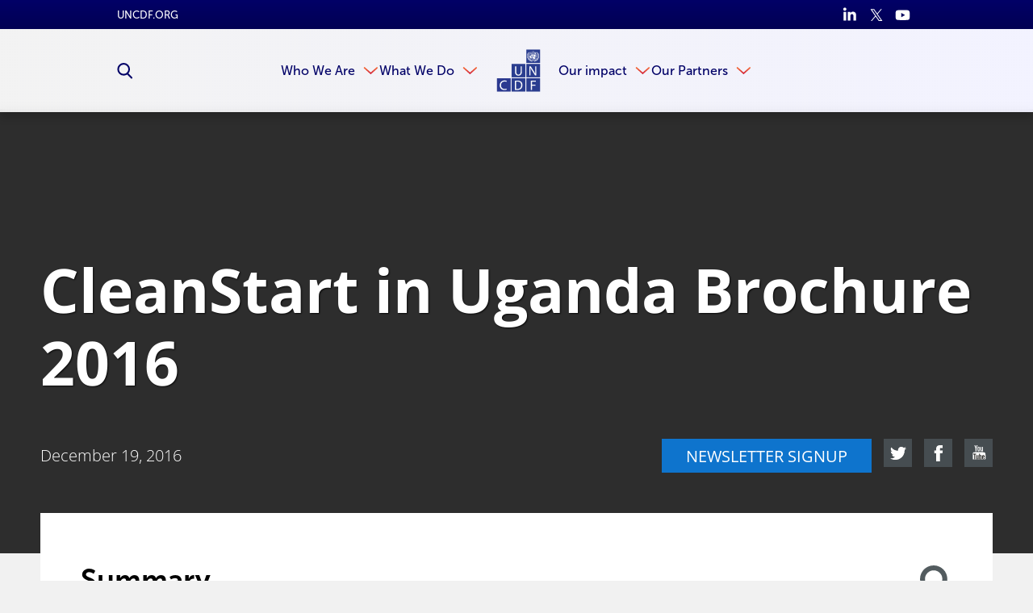

--- FILE ---
content_type: text/html
request_url: https://www.uncdf.org/cleanstart-in-uganda-brochure-2016-migration
body_size: 46078
content:


<!DOCTYPE html>
<html lang="en">
<head>
    
    <script>
        function check_cookie_name(name) {
            var match = document.cookie.match(new RegExp('(^| )' + name + '=([^;]+)'));
            if (match) {
                return match[2];
            }
            else {
                return null;
            }
        }

        window.dataLayer = window.dataLayer || [];

        function gtag() { window.dataLayer.push(arguments); }

        setTimeout(function () {
            gtag('consent', 'default', {
                ad_storage: 'denied',
                analytics_storage: 'denied',
                wait_for_update: 500,
            });

            if (check_cookie_name("CookieControl").includes('"analytics":"accepted"')) {
                gtag('consent', 'update', { 'analytics_storage': 'granted' });
            }
        }, 300);
    </script>

    <meta charset="utf-8" />
<meta content="NOODP, NOYDIR" name="robots" />
<meta content="width=device-width, initial-scale=1, minimum-scale=1, maximum-scale=5" name="viewport" />


        <link rel="shortcut icon" href="/download/file/18653?ispreview=true&v=594" type="image/x-icon" />
        <link rel="apple-touch-icon" sizes="32x32" href="/download/file/18653?ispreview=true&v=594" type="image/x-icon" />
        <link rel="icon" href="/download/file/18653?ispreview=true&v=594" type="image/x-icon" />
        <link rel="icon" type="image/png" sizes="32x32" href="/download/file/18653?ispreview=true&v=594">

    <title>CleanStart in Uganda Brochure 2016 - UN Capital Development Fund (UNCDF)</title>

    <link href="/Content/basecss.min.css?v=yp5JR9chrzfp9FcnW9ljR-uwY75bHMPtPQ9Hc4zGQMc" rel="stylesheet" />

    <link href="/Scripts/CkEditor/plugins/ckawesome/font-awesome.min.css" rel="stylesheet" />
    <script src="https://kit.fontawesome.com/35e7b97e77.js" crossorigin="anonymous"></script>
    <link rel="stylesheet" href="https://pro.fontawesome.com/releases/v5.13.0/css/all.css" integrity="sha384-IIED/eyOkM6ihtOiQsX2zizxFBphgnv1zbe1bKA+njdFzkr6cDNy16jfIKWu4FNH" crossorigin="anonymous">
    <link rel="stylesheet" href="https://cdn.jsdelivr.net/npm/swiper@11/swiper-bundle.min.css" />

    <script type="text/javascript">
        var logErrorUrl = '/Errors/LogJavaScriptError',
            createYourDocumentUrl = "/admin/editors/Document/CreateYourDocument",
            createYourDocumentLoadedUrl = "/admin/editors/Document/CreateYourDocumentLoaded",
            templatesUrl = "/Default/Templates",
            datePickerUrl = "/Scripts/DatePickerLocalisation/jquery.ui.datepicker-en-GB.js",
            timePickerUrl = "/Scripts/TimePickerLocalisation/jquery-ui-timepicker-en-GB.js",
            globalizeUrl = "/Scripts/globalize-languages/en-GB.js",
            cultureName = "/Scripts/DatePickerLocalisation/jquery.ui.datepicker-en-GB.js";
    </script>

    
<!-- Google Tag Manager -->
<script>(function(w,d,s,l,i){w[l]=w[l]||[];w[l].push({'gtm.start':
new Date().getTime(),event:'gtm.js'});var f=d.getElementsByTagName(s)[0],
j=d.createElement(s),dl=l!='dataLayer'?'&l='+l:'';j.async=true;j.src=
'https://www.googletagmanager.com/gtm.js?id='+i+dl;f.parentNode.insertBefore(j,f);
})(window,document,'script','dataLayer','GTM-NF4VVP');</script>
<!-- End Google Tag Manager --><script id="mcjs">

!function(c,h,i,m,p){m=c.createElement(h),p=c.getElementsByTagName(h)[0],m.async=1,m.src=i,p.parentNode.insertBefore(m,p)}(document,"script","https://chimpstatic.com/mcjs-connected/js/users/565a555b66f6c4de99f3bd48a/d33fc5f87f30fa8d183683a0d.js");

</script><script>!function(e,t,n,s){var i="InfogramEmbeds",o=e.getElementsByTagName(t)[0],d=/^http:/.test(e.location)?"http:":"https:";if(/^\/{2}/.test(s)&&(s=d+s),window[i]&&window[i].initialized)window[i].process&&window[i].process();else if(!e.getElementById(n)){var a=e.createElement(t);a.async=1,a.id=n,a.src=s,o.parentNode.insertBefore(a,o)}}(document,"script","infogram-async","https://e.infogram.com/js/dist/embed-loader-min.js");</script><script type="text/javascript" async
  src="//l.getsitecontrol.com/l46g3vyw.js">
</script><script id="asp-embed-script" data-zindex="1000000" type="text/javascript" charset="utf-8" src="https://express.adobe.com/page-embed.js"></script><script src="https://apps.elfsight.com/p/platform.js" defer></script>
<script src="https://cdnjs.cloudflare.com/ajax/libs/FeedEk/3.1.1/js/FeedEk.min.js"></script>
<script>
$(document).ready(function(){ 
if($("#divRss").length){
$('#divRss').FeedEk({
FeedUrl:'https://feedless.org/feeds/919a77af-2d17-4acc-9714-7c28e3da5c5b',
MaxCount : 15,
ShowDesc : true,
ShowPubDate:true,
DescCharacterLimit:100,
TitleLinkTarget:'_blank',
DateFormat: 'MM/dd/yyyy',
DateFormatLang:'en'
});
}
});
</script><script>
$(document).ready(function(){
  if($("#divRssProcurement").length){
    $('#divRssProcurement').FeedEk({
      FeedUrl:'https://procurement-notices.undp.org/rss_feeds/uncdf_rss.xml',
      MaxCount: 15,
      ShowDesc: true,
      ShowPubDate: true,
      DescCharacterLimit: 100,
      TitleLinkTarget: '_blank',
      DateFormat: 'MM/dd/yyyy',
      DateFormatLang: 'en'
    });
  }
});
</script>
</head>
<body class="publication-page  ">

    <script src="/Scripts/jquery/dist/jquery.min.js"></script>
    <script src="/Scripts/basejs.min.js?v=jDhQbpmLso7pxUyIvkepwD11Pc7htayXtswQH6eZOrw"></script>
    <!-- Google Tag Manager (noscript) -->
<noscript><iframe src="https://www.googletagmanager.com/ns.html?id=GTM-NF4VVP"
height="0" width="0" style="display:none;visibility:hidden"></iframe></noscript>
<!-- End Google Tag Manager (noscript) -->


<input data-val="true" data-val-required="The Id field is required." id="PageVersionId" name="PageVersion.Id" type="hidden" value="3869" /><input data-val="true" data-val-required="The SubSiteId field is required." id="SubSiteId" name="SubSiteId" type="hidden" value="1" /><input data-val="true" data-val-required="The Id field is required." id="ContentPageId" name="Page.Id" type="hidden" value="947" />    <input data-val="true" data-val-required="The CultureId field is required." id="CultureId" name="CultureId" type="hidden" value="127">

    <div id="templateContainer">
        <div id="templatePage">
            <svg style="display: none;">
    <defs>
        <symbol id="arrow">
            <path d="M774.674 512.03L316.826 1024l-67.5-67.434L657 512 249.326 67.367 316.826 0" />
        </symbol>

        <symbol id="scroll-arrow">
            <path d="M187.467 182.054L0 24.98 29.338.203l158.13 130.063L343.943-.083l30.34 25.78" />
        </symbol>

        <symbol id="double-arrow">
            <path d="M511.97 400.826L0 858.674l67.434 67.5L512 518.5l444.633 407.674 67.367-67.5" />
            <path d="M511.97 100.826L0 558.674l67.434 67.5L512 218.167l444.633 408.007 67.367-67.5" />
        </symbol>
        
        <symbol id="grid-icon">
            <g id="ic_grid_view" data-name="ic_grid view" transform="translate(-1561.703 -1079)">
                <path id="Rectangle_39" d="M0 0h9v14H0z" data-name="Rectangle 39" transform="translate(1561.703 1079)"/>
                <path id="Rectangle_44" d="M0 0h9v14H0z" data-name="Rectangle 44" transform="translate(1561.703 1095)"/>
                <path id="Rectangle_40" d="M0 0h8v14H0z" data-name="Rectangle 40" transform="translate(1573.703 1079)"/>
                <path id="Rectangle_43" d="M0 0h8v14H0z" data-name="Rectangle 43" transform="translate(1573.703 1095)"/>
                <path id="Rectangle_41" d="M0 0h8v14H0z" data-name="Rectangle 41" transform="translate(1584.703 1079)"/>
                <path id="Rectangle_42" d="M0 0h8v14H0z" data-name="Rectangle 42" transform="translate(1584.703 1095)"/>
            </g>
        </symbol>
        
        <symbol id="list-icon">
            <path d="m0 0h113.292969v113.292969h-113.292969zm0 0"/>
            <path d="m149.296875 0h362.703125v113.292969h-362.703125zm0 0"/>
            <path d="m0 147.007812h113.292969v113.292969h-113.292969zm0 0"/>
            <path d="m149.296875 147.007812h362.703125v113.292969h-362.703125zm0 0"/>
            <path d="m0 294.011719h113.292969v113.296875h-113.292969zm0 0"/>
            <path d="m149.296875 294.011719h362.703125v113.296875h-362.703125zm0 0"/>
        </symbol>
        
        <symbol id="map-icon">
            <path id="icon_pin_map" d="M14 0a9.977 9.977 0 0 0-8.711 14.882c.135.24.276.476.43.7L14 30l8.281-14.414c.128-.189.237-.389.351-.586l.079-.118A9.978 9.978 0 0 0 14 0zm0 5a5 5 0 1 1-5 5 5 5 0 0 1 5-5z" data-name="icon pin map" transform="translate(-4)"/>
        </symbol>

        <symbol id="twitter">
            <path d="M904.06 228.26c45.945-28.167 76.333-66.722 91.275-115.665-44.778 23.722-89.274 39.998-133.72 48.943-40-43-90.663-64.833-151.27-64.833-59.39 0-109.5 20.834-150.443 61.332-40.692 40.778-61.22 90.33-61.22 148.163 0 17.61 2.277 33.277 6.665 46.61-174.938-5.944-319.825-78.553-433.96-218.27-19.333 34.164-29 68.997-29 104.996 0 73.942 31.222 132.663 93.638 175.717-35.554-3-66.97-12-93.637-26.72 0 52.83 15.527 96.997 46.64 135.83 31.247 38.442 71.33 63 120.385 73.438-17.75 4.56-36.528 6.724-55.694 6.724-17.75 0-30.388-1.498-37.832-4.723 13.08 43.056 37.83 78 73.442 104.72 35.554 26.835 76.442 41.058 122.413 42.28-75.776 59.44-162.412 88.888-260.438 88.888-24 0-40.944-.335-51.305-2.227 96.553 62.727 203.995 93.833 322.91 93.833 121.66 0 229.187-30.832 322.82-92.497 93.503-61.39 162.61-137 207.053-226.05 44.5-89.05 66.665-181.606 66.665-278.27V303.81c42.997-32.39 78-68.943 104.552-109.275-38.554 16.667-78.554 28-119.94 33.724" />
        </symbol>

        <symbol id="unit-linkedin">
            <g id="in" transform="translate(-15 -15)">
                <path fill="#fff" id="i2" d="M9.25 99.73h-4a.321.321 0 0 0-.321.321v12.854a.321.321 0 0 0 .321.321h4a.321.321 0 0 0 .321-.321v-12.854a.321.321 0 0 0-.321-.321z" transform="translate(10.39 -78.34)" />
                <path fill="#fff" id="i" d="M2.64.341a2.638 2.638 0 1 0 2.638 2.637A2.642 2.642 0 0 0 2.64.341z" transform="translate(15 14.659)" />
                <path fill="#fff" id="n" d="M114.166 94.761a4.7 4.7 0 0 0-3.516 1.476V95.4a.321.321 0 0 0-.321-.321H106.5a.321.321 0 0 0-.321.321v12.854a.321.321 0 0 0 .321.321h3.992a.321.321 0 0 0 .321-.321V101.9c0-2.143.582-2.978 2.076-2.978 1.627 0 1.756 1.338 1.756 3.088v6.25a.321.321 0 0 0 .321.321h3.994a.321.321 0 0 0 .321-.321v-7.051c0-3.19-.608-6.448-5.115-6.448z" transform="translate(-84.35 -73.69)" />
            </g>
        </symbol>

        <symbol id="unit-twitter">
            <path fill="#fff" id="twitter_icon" d="M20.143 49.936a8.616 8.616 0 0 1-2.379.652 4.1 4.1 0 0 0 1.817-2.28 8.258 8.258 0 0 1-2.619 1 4.13 4.13 0 0 0-7.143 2.821 4.244 4.244 0 0 0 .1.941A11.693 11.693 0 0 1 1.4 48.752a4.124 4.124 0 0 0 1.269 5.514 4.081 4.081 0 0 1-1.866-.508v.042a4.146 4.146 0 0 0 3.309 4.054 4.126 4.126 0 0 1-1.083.136 3.655 3.655 0 0 1-.782-.07 4.168 4.168 0 0 0 3.861 2.88 8.3 8.3 0 0 1-5.12 1.76A7.742 7.742 0 0 1 0 62.5a11.634 11.634 0 0 0 6.335 1.851 11.667 11.667 0 0 0 11.754-11.74c0-.182-.006-.358-.015-.533a8.234 8.234 0 0 0 2.069-2.142z" data-name="twitter icon" transform="translate(0 -48)" />
        </symbol>

        <symbol id="unit-facebook">
            <path fill="#fff" id="Facebook_icon" d="M34.031 0h-2.98c-3.351 0-5.51 2.219-5.51 5.655v2.607h-3a.469.469 0 0 0-.469.469v3.777a.468.468 0 0 0 .468.469h3v9.532a.468.468 0 0 0 .469.468h3.909a.468.468 0 0 0 .469-.468v-9.533h3.5a.468.468 0 0 0 .469-.469V8.73a.469.469 0 0 0-.469-.469h-3.5V6.052c0-1.062.253-1.6 1.637-1.6h2.007a.468.468 0 0 0 .468-.469V.473A.469.469 0 0 0 34.031 0z" data-name="Facebook icon" transform="translate(-22.077)" />
        </symbol>

        <symbol id="unit-linkedin-orange">
            <g id="in" transform="translate(-15 -15)">
                <path id="i2" d="M9.25 99.73h-4a.321.321 0 0 0-.321.321v12.854a.321.321 0 0 0 .321.321h4a.321.321 0 0 0 .321-.321v-12.854a.321.321 0 0 0-.321-.321z" transform="translate(10.39 -78.34)" />
                <path id="i" d="M2.64.341a2.638 2.638 0 1 0 2.638 2.637A2.642 2.642 0 0 0 2.64.341z" transform="translate(15 14.659)" />
                <path id="n" d="M114.166 94.761a4.7 4.7 0 0 0-3.516 1.476V95.4a.321.321 0 0 0-.321-.321H106.5a.321.321 0 0 0-.321.321v12.854a.321.321 0 0 0 .321.321h3.992a.321.321 0 0 0 .321-.321V101.9c0-2.143.582-2.978 2.076-2.978 1.627 0 1.756 1.338 1.756 3.088v6.25a.321.321 0 0 0 .321.321h3.994a.321.321 0 0 0 .321-.321v-7.051c0-3.19-.608-6.448-5.115-6.448z" transform="translate(-84.35 -73.69)" />
            </g>
        </symbol>

        <symbol id="unit-twitter-orange">
            <path id="twitter_icon" d="M20.143 49.936a8.616 8.616 0 0 1-2.379.652 4.1 4.1 0 0 0 1.817-2.28 8.258 8.258 0 0 1-2.619 1 4.13 4.13 0 0 0-7.143 2.821 4.244 4.244 0 0 0 .1.941A11.693 11.693 0 0 1 1.4 48.752a4.124 4.124 0 0 0 1.269 5.514 4.081 4.081 0 0 1-1.866-.508v.042a4.146 4.146 0 0 0 3.309 4.054 4.126 4.126 0 0 1-1.083.136 3.655 3.655 0 0 1-.782-.07 4.168 4.168 0 0 0 3.861 2.88 8.3 8.3 0 0 1-5.12 1.76A7.742 7.742 0 0 1 0 62.5a11.634 11.634 0 0 0 6.335 1.851 11.667 11.667 0 0 0 11.754-11.74c0-.182-.006-.358-.015-.533a8.234 8.234 0 0 0 2.069-2.142z" data-name="twitter icon" transform="translate(0 -48)" />
        </symbol>

        <symbol id="unit-facebook-orange">
            <path id="Facebook_icon" d="M34.031 0h-2.98c-3.351 0-5.51 2.219-5.51 5.655v2.607h-3a.469.469 0 0 0-.469.469v3.777a.468.468 0 0 0 .468.469h3v9.532a.468.468 0 0 0 .469.468h3.909a.468.468 0 0 0 .469-.468v-9.533h3.5a.468.468 0 0 0 .469-.469V8.73a.469.469 0 0 0-.469-.469h-3.5V6.052c0-1.062.253-1.6 1.637-1.6h2.007a.468.468 0 0 0 .468-.469V.473A.469.469 0 0 0 34.031 0z" data-name="Facebook icon" transform="translate(-22.077)" />
        </symbol>

        <symbol id="linkedin">
            <path d="M1023.266 612.5V991h-219.56V637.67c0-88.83-31.662-149.207-111.11-149.207-60.754 0-96.59 40.875-112.6 80.212-5.75 14.17-7.507 34.006-7.507 53.59v368.682H353.14s2.95-598.184 0-660.138H572.54v93.565c-.304.774-.94 1.41-1.245 2.27h1.245v-2.27c29.31-44.963 81.227-109.052 197.84-109.052 144.73 0 252.884 94.34 252.884 297.177zM123.47 12.518C48.42 12.518-.735 61.76-.735 126.695c0 63.188 47.702 114.093 121.38 114.093h1.33c76.71 0 124.245-50.904 124.245-114.093-1.496-64.935-47.525-114.177-122.75-114.177zm-111.1 978.47H231.8V330.767H12.37V990.99zm0 0" />
        </symbol>

        <symbol id="search">
            <path d="M1023.926 945.242c0 21.383-7.922 39.762-23.383 55.375-15.613 15.54-34.07 23.383-55.375 23.383-22.074 0-40.688-7.844-55.38-23.383l-211.042-210.43c-73.45 50.84-155.285 76.297-245.504 76.297-58.684 0-114.75-11.383-168.32-34.148-53.53-22.766-99.676-53.605-138.44-92.293-38.763-38.766-69.528-84.91-92.294-138.52C11.422 547.996 0 491.926 0 433.243s11.422-114.75 34.188-168.282c22.766-53.608 53.53-99.753 92.293-138.52 38.767-38.687 84.91-69.526 138.442-92.292C318.492 11.383 374.56 0 433.242 0s114.754 11.383 168.36 34.148c53.378 22.766 99.522 53.605 138.288 92.293 38.918 38.767 69.527 84.91 92.293 138.52 22.922 53.532 34.305 109.6 34.305 168.282 0 90.22-25.383 172.05-76.297 245.5l211.044 211.047c15.074 15.15 22.766 33.608 22.766 55.374l-.074.078zM708.896 433.32c0-75.836-26.92-140.824-80.833-194.742-53.992-53.992-118.906-80.91-194.82-80.91-75.91 0-140.824 26.996-194.777 80.91-53.953 53.84-80.87 118.754-80.87 194.742s26.917 140.902 80.87 194.738c53.953 53.914 118.867 80.91 194.777 80.91 75.914 0 140.828-26.918 194.82-80.91 53.914-53.992 80.832-118.906 80.832-194.738" />
        </symbol>

        <symbol id="download">
            <path d="M1024 546.096c0 56.572-20.02 104.787-60.016 144.828-39.996 40.043-88.258 59.97-144.785 59.97H238.917c-65.71 0-122.008-23.325-168.8-70.07C23.327 634.075-.046 577.778 0 512.023c0-46.288 12.443-88.9 37.332-128 24.89-39.124 58.363-68.468 100.287-88.028-.735-10.654-1.056-18.322-1.056-22.96 0-75.308 26.678-139.687 79.99-193.044C269.867 26.632 334.246 0 409.6 0c55.47 0 106.258 15.475 152.27 46.424 45.965 30.95 79.44 72.002 100.516 123.2 25.256-22.04 54.783-33.06 88.58-33.06 37.652 0 69.842 13.36 96.52 40.04 26.634 26.634 39.95 58.87 39.95 96.522 0 27.047-7.254 51.52-21.857 73.61 46.286 10.974 84.216 35.128 113.88 72.32 29.71 37.128 44.54 79.558 44.54 127.13v-.09zM682.637 426.613c0-4.938-1.562-9.023-4.775-12.283-3.215-3.215-7.256-4.775-12.307-4.73H546.117V221.883c0-4.686-1.697-8.68-5.05-12.03-3.353-3.4-7.347-5.052-12.032-5.052H426.682c-4.637 0-8.633 1.653-11.984 5.052-3.398 3.352-5.098 7.346-5.098 12.03V409.6H290.117c-4.592 0-8.633 1.654-11.984 5.05-3.398 3.355-5.05 7.35-5.05 11.964 0 5.05 1.56 9.092 4.774 12.398l187.72 187.625c3.212 3.215 7.3 4.775 12.306 4.775 5.004 0 9.092-1.56 12.26-4.775L677.31 439.47c3.58-4.224 5.327-8.54 5.327-12.765v-.092z" />
        </symbol>

        <symbol id="facebook">
            <path d="M755.342 512.414H596.08V1024H360.12V512.414H247.895v-180.78H360.12V214.58C360.12 130.914 404.26 0 598.286 0l174.715.62v175.474H646.154c-20.62 0-50.074 9.312-50.074 49.316v106.223h180.023l-20.76 180.78z" />
        </symbol>

        <symbol id="share">
            <path d="M646.927 87.487L561.56 179.28l210.915 196.155H0v561.078h125.41V500.815h647.07l-210.92 196.06 85.367 91.792L1024 438.143" />
        </symbol>

        <symbol id="phone">
            <path d="M1023.55 808.87c0-7.34-.77-12.77-1.99-15.98-1.992-5.274-14.833-15.215-38.388-29.514-23.854-14.225-53.297-30.817-88.62-49.472l-52.912-29.056c-3.366-1.992-9.783-6.346-19.037-13.074-9.18-6.73-17.435-11.775-24.925-15.065-7.34-3.213-14.3-4.817-21.03-4.972-12.01 0-27.605 10.856-46.874 32.65-19.422 21.562-38.38 43.508-57.04 65.53-18.655 21.868-33.337 32.96-44.043 32.96-4.586 0-10.094-1.306-16.516-3.52-6.27-2.22-11.47-4.512-15.445-6.497-3.98-1.99-9.64-5.276-17.017-9.48-7.34-4.21-11.964-6.958-13.995-8.565-65.95-36.55-122.683-78.683-170.477-126.317-47.67-47.64-89.803-104.45-126.43-170.516-1.334-1.99-4.168-6.647-8.45-13.99-4.242-7.268-7.457-13-9.48-16.98-2.026-3.973-4.166-9.172-6.498-15.518-2.372-6.344-3.518-11.852-3.518-16.52 0-8.717 6.885-19.88 20.49-33.487 13.728-13.61 28.676-26.456 45.118-38.54 16.36-12.005 31.386-25.23 44.996-39.53 13.65-14.38 20.534-26.536 20.534-36.478 0-6.65-1.722-13.76-5.01-21.027-3.37-7.34-8.3-15.675-15.026-24.926-6.576-9.253-10.97-15.597-12.995-18.964-1.952-4.054-7-13.456-14.954-28.52-8.063-15.063-16.36-30.126-25-45.5-8.604-15.286-17.438-31.115-26.535-47.482-9.02-16.36-17.393-29.816-24.892-40.37-7.68-10.63-13.147-16.67-16.514-18.043-3.48-1.455-8.793-2.142-15.98-2.067-32.04 0-65.68 7.34-101.01 22.02-30.624 13.917-57.308 45.498-80.02 94.437C11.353 165.51 0 209.017 0 247.097c0 10.63.837 21.944 2.6 34.028 1.642 12 3.366 22.173 5.01 30.43 1.564 8.257 4.584 19.268 8.904 33.032 4.398 13.765 7.687 23.55 10.02 29.44 2.294 5.812 6.42 16.896 12.54 33.032 6.038 16.13 9.708 26.072 10.97 29.973 39.99 109.265 112.172 216.084 216.47 320.458C370.81 861.865 477.628 933.97 587.012 973.81c3.977 1.53 13.917 5.2 29.975 11.085 15.9 5.964 26.84 10.246 32.956 12.618 6.194 2.296 15.906 5.66 29.362 10.017 13.61 4.204 24.696 7.188 33.03 8.796 8.566 1.754 18.734 3.59 30.437 5.042 12.08 1.76 23.32 2.523 34.18 2.602 37.848 0 81.43-11.39 130.518-34.104 49.09-22.63 80.672-49.242 94.51-79.98 14.684-35.247 22.02-68.97 22.02-101.008h-.45v-.006z" />
        </symbol>

        <symbol id="building">
            <path d="M1.093 0A1.09 1.09 0 0 0 0 1.093v17.482a1.175 1.175 0 0 0 1.093 1.093h5.463V16.39a1.152 1.152 0 0 1 1.093-1.093h1.093a1.152 1.152 0 0 1 1.093 1.093v3.278h5.463a1.175 1.175 0 0 0 1.093-1.093V1.093A1.09 1.09 0 0 0 15.298 0zm2.185 3.278h3.278v2.185H3.278zm6.556 0h3.278v2.185H9.833zm-6.556 6.56h3.278v2.185H3.278zm6.556 0h3.278v2.185H9.833z" />
        </symbol>

        <symbol id="email">
            <path d="M923.02 100.934c55.316 0 100.98 48.078 100.98 103.393v615.348c0 55.314-45.664 103.394-100.98 103.394H100.957C45.71 923.07.023 874.99.023 819.674v-615.35c0-55.313 45.686-103.392 100.934-103.392H923.02zm0 718.74V331.72L512 586.49 100.89 331.72v487.954h822.13zM512 461.557l411.02-257.23H100.957L512 461.558z" />
        </symbol>
        
        <symbol id="email2">
            <path d="M9.833 9.833A2.85 2.85 0 0 1 8.6 9.42L0 4.917v8.6a1.233 1.233 0 0 0 1.229 1.233h17.208a1.233 1.233 0 0 0 1.229-1.229v-8.6l-8.6 4.5a2.85 2.85 0 0 1-1.233.412zM18.437 0H1.229A1.233 1.233 0 0 0 0 1.229v.932l9.833 5.168 9.833-5.168v-.932A1.233 1.233 0 0 0 18.437 0z" />
        </symbol>

        <symbol id="photo">
            <path d="M512 819.154c65.703 0 121.975-23.312 168.775-70.113 46.8-46.798 70.154-103.026 70.154-168.774 0-65.854-23.444-122.127-70.155-168.883C634.15 364.67 577.835 341.27 512 341.27c-65.855 0-122.15 23.4-168.86 70.112-46.67 46.756-70.048 103.03-70.093 168.883 0 65.748 23.336 121.977 70.092 168.775 46.798 46.802 103.092 70.114 168.86 70.114m375.443-614.396c37.63 0 69.85 13.314 96.523 40.033 26.674 26.63 40.033 58.85 40.033 96.48v477.884c0 37.63-13.36 69.85-40.034 96.566-26.674 26.63-58.893 39.99-96.523 39.99h-750.93c-37.633 0-69.873-13.36-96.502-39.99C13.315 889.004 0 856.785 0 819.154V341.27c0-37.632 13.314-69.85 40.012-96.48 26.63-26.718 58.87-40.032 96.502-40.032h119.508l27.133-72.514c6.744-17.418 19.078-32.393 37.064-45.053 17.964-12.616 36.43-18.9 55.245-18.9h273.05c18.813 0 37.28 6.284 55.224 18.9 17.985 12.66 30.384 27.636 37.02 45.054l27.198 72.514h119.485zM512 426.618c42.346 0 78.537 15.02 108.53 45.054 29.99 30.078 45.052 66.227 45.052 108.594 0 42.26-15.06 78.494-45.053 108.53-29.993 30.036-66.184 45.054-108.53 45.054s-78.516-15.018-108.55-45.053c-30.036-30.037-45.054-66.27-45.054-108.53 0-42.368 15.018-78.517 45.053-108.595 30.034-30.035 66.204-45.053 108.55-45.053" />
        </symbol>

        <symbol id="close">
            <path d="M1000.742 885.094l-373.557-373.57 373.557-373.557c31.672-31.672 31.672-83.024 0-114.696-31.674-31.672-83.024-31.672-114.696 0L512.49 396.827 138.947 23.272C107.275-8.402 55.923-8.402 24.25 23.27c-31.673 31.672-31.674 83.023-.002 114.696l373.544 373.557-373.57 373.57c-31.673 31.673-31.673 83.024 0 114.697 15.836 15.836 36.592 23.754 57.348 23.754s41.512-7.918 57.348-23.754l373.57-373.57 373.555 373.57c15.838 15.837 36.59 23.754 57.35 23.754 20.753 0 41.512-7.92 57.347-23.754 31.673-31.672 31.674-83.023.002-114.696z" />
        </symbol>

        <symbol id="youtube">
            <path fill="#FFF" d="M643.305 508.3V222.995h-51.703v218.037c-11.648 16.158-22.448 24.215-32.652 24.215-6.975 0-11.057-4.06-12.16-12.117-.683-1.657-.683-7.972-.683-20.11V223.04h-51.49v225.562c0 20.154 1.7 33.803 4.552 42.457 5.103 14.454 16.58 21.194 33.29 21.194 18.922 0 38.438-11.48 59.062-35.078v31.166l51.783-.043zM400.35 425.663c0 26.383-7.97 39.584-24.596 39.584-16.71 0-24.684-13.2-24.684-39.584V305.63c0-26.382 8.016-39.54 24.684-39.54 16.666 0 24.596 13.158 24.596 39.54v120.034zm51.79-9.76v-99.92c0-30.486-5.272-52.766-16.072-67.223-14.37-19.43-34.438-29.25-60.312-29.25-25.768 0-45.943 9.82-60.25 29.25-10.992 14.458-16.158 36.737-16.158 67.224v99.92c0 30.316 5.166 52.81 16.158 67.14 14.307 19.388 34.482 29.167 60.25 29.167 25.914 0 45.983-9.778 60.312-29.167 10.8-14.33 16.07-36.78 16.07-67.14M298.86 125.5h-57.954l-39.056 150.262-40.71-150.262h-60.335c12.055 35.396 24.64 71.135 36.736 106.596 18.39 53.402 29.87 93.605 35.1 121.115V508.3h57.25V353.21l68.967-227.71zM810.746 854.49c0 65.99-.086 136.06-14.883 200.096-10.29 44.984-47.11 78.148-91.5 83.166-104.938 11.736-211.236 11.82-316.94 11.736-105.765.084-212 0-316.937-11.736-44.348-5.018-81.105-38.182-91.457-83.166C-35.747 990.55-35.747 920.48-35.747 854.49c0-65.99.19-135.892 14.945-200.097 10.31-44.94 47.15-78.172 91.52-83.083 104.916-11.82 211.17-11.82 316.875-11.82 105.787-.042 212 0 316.938 11.82 44.39 4.91 81.21 38.142 91.5 83.083C810.83 718.6 810.746 788.5 810.746 854.49" />
            <path fill="#1D1D1B" d="M747.646 947.352v-7.48H695.43c0 20.493-.595 31.803-1.103 34.607-2.98 13.606-10.29 20.493-22.875 20.493-17.435 0-26.107-13.01-26.107-39.2v-49.875h102.302v-58.55c0-30.188-5.188-52.215-15.73-66.5-14.372-19.39-34.78-28.998-60.462-28.998-26.106 0-46.433 9.61-61.145 28.998-10.885 14.285-15.816 36.312-15.816 66.5v98.898c0 29.934 5.612 52.213 16.414 66.244 14.88 19.22 35.204 28.998 62.076 28.998 26.615 0 47.622-10.12 61.822-30.613 6.123-9.098 10.033-19.303 11.82-30.7.425-5.1 1.02-16.41 1.02-32.823m-51.193-84.104h-51.107v-26.19c0-26.105 8.59-39.117 25.684-39.117 16.838 0 25.426 13.098 25.426 39.117l-.003 26.19zM554.61 952.965V840.46c0-26.704-1.786-45.327-5.19-56.722-6.802-21.174-20.493-31.89-40.9-31.89-18.793 0-36.312 10.373-52.81 30.612V658.775h-51.044v378.844h51.045v-27.298c17.18 21.047 34.61 31.295 52.81 31.295 20.494 0 34.102-10.715 40.902-31.762 3.402-11.99 5.187-30.87 5.187-56.89m-51.194 3.996c0 25.513-7.482 38.013-22.193 38.013-8.42 0-17.008-3.996-25.512-12.5V810.355c8.505-8.42 17.093-12.416 25.513-12.416 14.71 0 22.193 13.095 22.193 38.52v120.5zm-194.354 80.618v-30.785c-20.304 23.387-39.63 34.78-58.443 34.78-16.5 0-27.872-6.718-32.91-21.09-2.827-8.587-4.528-21.938-4.528-41.924V755.335h51.15V963.17c0 11.904 0 18.197.488 19.898 1.254 7.907 5.082 11.82 11.885 11.82 10.268 0 21.068-7.908 32.357-23.897V755.25h51.277v282.242l-51.278.086zM205.74 712.138v-53.36H27.35v53.358H87.56v325.482h56.912v-325.48h61.27z" />
        </symbol>

        <symbol id="youtube-blue">
            <path fill="#65C2FF" d="M643.305 508.3V222.995h-51.703v218.037c-11.648 16.158-22.448 24.215-32.652 24.215-6.975 0-11.057-4.06-12.16-12.117-.683-1.657-.683-7.972-.683-20.11V223.04h-51.49v225.562c0 20.154 1.7 33.803 4.552 42.457 5.103 14.454 16.58 21.194 33.29 21.194 18.922 0 38.438-11.48 59.062-35.078v31.166l51.783-.043zM400.35 425.663c0 26.383-7.97 39.584-24.596 39.584-16.71 0-24.684-13.2-24.684-39.584V305.63c0-26.382 8.016-39.54 24.684-39.54 16.666 0 24.596 13.158 24.596 39.54v120.034zm51.79-9.76v-99.92c0-30.486-5.272-52.766-16.072-67.223-14.37-19.43-34.438-29.25-60.312-29.25-25.768 0-45.943 9.82-60.25 29.25-10.992 14.458-16.158 36.737-16.158 67.224v99.92c0 30.316 5.166 52.81 16.158 67.14 14.307 19.388 34.482 29.167 60.25 29.167 25.914 0 45.983-9.778 60.312-29.167 10.8-14.33 16.07-36.78 16.07-67.14M298.86 125.5h-57.954l-39.056 150.262-40.71-150.262h-60.335c12.055 35.396 24.64 71.135 36.736 106.596 18.39 53.402 29.87 93.605 35.1 121.115V508.3h57.25V353.21l68.967-227.71zM810.746 854.49c0 65.99-.086 136.06-14.883 200.096-10.29 44.984-47.11 78.148-91.5 83.166-104.938 11.736-211.236 11.82-316.94 11.736-105.765.084-212 0-316.937-11.736-44.348-5.018-81.105-38.182-91.457-83.166C-35.747 990.55-35.747 920.48-35.747 854.49c0-65.99.19-135.892 14.945-200.097 10.31-44.94 47.15-78.172 91.52-83.083 104.916-11.82 211.17-11.82 316.875-11.82 105.787-.042 212 0 316.938 11.82 44.39 4.91 81.21 38.142 91.5 83.083C810.83 718.6 810.746 788.5 810.746 854.49" />
            <path fill="#FFF" d="M747.646 947.352v-7.48H695.43c0 20.493-.595 31.803-1.103 34.607-2.98 13.606-10.29 20.493-22.875 20.493-17.435 0-26.107-13.01-26.107-39.2v-49.875h102.302v-58.55c0-30.188-5.188-52.215-15.73-66.5-14.372-19.39-34.78-28.998-60.462-28.998-26.106 0-46.433 9.61-61.145 28.998-10.885 14.285-15.816 36.312-15.816 66.5v98.898c0 29.934 5.612 52.213 16.414 66.244 14.88 19.22 35.204 28.998 62.076 28.998 26.615 0 47.622-10.12 61.822-30.613 6.123-9.098 10.033-19.303 11.82-30.7.425-5.1 1.02-16.41 1.02-32.823m-51.193-84.104h-51.107v-26.19c0-26.105 8.59-39.117 25.684-39.117 16.838 0 25.426 13.098 25.426 39.117l-.003 26.19zM554.61 952.965V840.46c0-26.704-1.786-45.327-5.19-56.722-6.802-21.174-20.493-31.89-40.9-31.89-18.793 0-36.312 10.373-52.81 30.612V658.775h-51.044v378.844h51.045v-27.298c17.18 21.047 34.61 31.295 52.81 31.295 20.494 0 34.102-10.715 40.902-31.762 3.402-11.99 5.187-30.87 5.187-56.89m-51.194 3.996c0 25.513-7.482 38.013-22.193 38.013-8.42 0-17.008-3.996-25.512-12.5V810.355c8.505-8.42 17.093-12.416 25.513-12.416 14.71 0 22.193 13.095 22.193 38.52v120.5zm-194.354 80.618v-30.785c-20.304 23.387-39.63 34.78-58.443 34.78-16.5 0-27.872-6.718-32.91-21.09-2.827-8.587-4.528-21.938-4.528-41.924V755.335h51.15V963.17c0 11.904 0 18.197.488 19.898 1.254 7.907 5.082 11.82 11.885 11.82 10.268 0 21.068-7.908 32.357-23.897V755.25h51.277v282.242l-51.278.086zM205.74 712.138v-53.36H27.35v53.358H87.56v325.482h56.912v-325.48h61.27z" />
        </symbol>

        <symbol id="youtube-grey">
            <path fill="#c8cacc" d="M643.305 508.3V222.995h-51.703v218.037c-11.648 16.158-22.448 24.215-32.652 24.215-6.975 0-11.057-4.06-12.16-12.117-.683-1.657-.683-7.972-.683-20.11V223.04h-51.49v225.562c0 20.154 1.7 33.803 4.552 42.457 5.103 14.454 16.58 21.194 33.29 21.194 18.922 0 38.438-11.48 59.062-35.078v31.166l51.783-.043zM400.35 425.663c0 26.383-7.97 39.584-24.596 39.584-16.71 0-24.684-13.2-24.684-39.584V305.63c0-26.382 8.016-39.54 24.684-39.54 16.666 0 24.596 13.158 24.596 39.54v120.034zm51.79-9.76v-99.92c0-30.486-5.272-52.766-16.072-67.223-14.37-19.43-34.438-29.25-60.312-29.25-25.768 0-45.943 9.82-60.25 29.25-10.992 14.458-16.158 36.737-16.158 67.224v99.92c0 30.316 5.166 52.81 16.158 67.14 14.307 19.388 34.482 29.167 60.25 29.167 25.914 0 45.983-9.778 60.312-29.167 10.8-14.33 16.07-36.78 16.07-67.14M298.86 125.5h-57.954l-39.056 150.262-40.71-150.262h-60.335c12.055 35.396 24.64 71.135 36.736 106.596 18.39 53.402 29.87 93.605 35.1 121.115V508.3h57.25V353.21l68.967-227.71zM810.746 854.49c0 65.99-.086 136.06-14.883 200.096-10.29 44.984-47.11 78.148-91.5 83.166-104.938 11.736-211.236 11.82-316.94 11.736-105.765.084-212 0-316.937-11.736-44.348-5.018-81.105-38.182-91.457-83.166C-35.747 990.55-35.747 920.48-35.747 854.49c0-65.99.19-135.892 14.945-200.097 10.31-44.94 47.15-78.172 91.52-83.083 104.916-11.82 211.17-11.82 316.875-11.82 105.787-.042 212 0 316.938 11.82 44.39 4.91 81.21 38.142 91.5 83.083C810.83 718.6 810.746 788.5 810.746 854.49" />
            <path fill="#FFF" d="M747.646 947.352v-7.48H695.43c0 20.493-.595 31.803-1.103 34.607-2.98 13.606-10.29 20.493-22.875 20.493-17.435 0-26.107-13.01-26.107-39.2v-49.875h102.302v-58.55c0-30.188-5.188-52.215-15.73-66.5-14.372-19.39-34.78-28.998-60.462-28.998-26.106 0-46.433 9.61-61.145 28.998-10.885 14.285-15.816 36.312-15.816 66.5v98.898c0 29.934 5.612 52.213 16.414 66.244 14.88 19.22 35.204 28.998 62.076 28.998 26.615 0 47.622-10.12 61.822-30.613 6.123-9.098 10.033-19.303 11.82-30.7.425-5.1 1.02-16.41 1.02-32.823m-51.193-84.104h-51.107v-26.19c0-26.105 8.59-39.117 25.684-39.117 16.838 0 25.426 13.098 25.426 39.117l-.003 26.19zM554.61 952.965V840.46c0-26.704-1.786-45.327-5.19-56.722-6.802-21.174-20.493-31.89-40.9-31.89-18.793 0-36.312 10.373-52.81 30.612V658.775h-51.044v378.844h51.045v-27.298c17.18 21.047 34.61 31.295 52.81 31.295 20.494 0 34.102-10.715 40.902-31.762 3.402-11.99 5.187-30.87 5.187-56.89m-51.194 3.996c0 25.513-7.482 38.013-22.193 38.013-8.42 0-17.008-3.996-25.512-12.5V810.355c8.505-8.42 17.093-12.416 25.513-12.416 14.71 0 22.193 13.095 22.193 38.52v120.5zm-194.354 80.618v-30.785c-20.304 23.387-39.63 34.78-58.443 34.78-16.5 0-27.872-6.718-32.91-21.09-2.827-8.587-4.528-21.938-4.528-41.924V755.335h51.15V963.17c0 11.904 0 18.197.488 19.898 1.254 7.907 5.082 11.82 11.885 11.82 10.268 0 21.068-7.908 32.357-23.897V755.25h51.277v282.242l-51.278.086zM205.74 712.138v-53.36H27.35v53.358H87.56v325.482h56.912v-325.48h61.27z" />
        </symbol>

        <symbol id="youtube-color">
            <path fill="#e52d27" d="M643.305 508.3V222.995h-51.703v218.037c-11.648 16.158-22.448 24.215-32.652 24.215-6.975 0-11.057-4.06-12.16-12.117-.683-1.657-.683-7.972-.683-20.11V223.04h-51.49v225.562c0 20.154 1.7 33.803 4.552 42.457 5.103 14.454 16.58 21.194 33.29 21.194 18.922 0 38.438-11.48 59.062-35.078v31.166l51.783-.043zM400.35 425.663c0 26.383-7.97 39.584-24.596 39.584-16.71 0-24.684-13.2-24.684-39.584V305.63c0-26.382 8.016-39.54 24.684-39.54 16.666 0 24.596 13.158 24.596 39.54v120.034zm51.79-9.76v-99.92c0-30.486-5.272-52.766-16.072-67.223-14.37-19.43-34.438-29.25-60.312-29.25-25.768 0-45.943 9.82-60.25 29.25-10.992 14.458-16.158 36.737-16.158 67.224v99.92c0 30.316 5.166 52.81 16.158 67.14 14.307 19.388 34.482 29.167 60.25 29.167 25.914 0 45.983-9.778 60.312-29.167 10.8-14.33 16.07-36.78 16.07-67.14M298.86 125.5h-57.954l-39.056 150.262-40.71-150.262h-60.335c12.055 35.396 24.64 71.135 36.736 106.596 18.39 53.402 29.87 93.605 35.1 121.115V508.3h57.25V353.21l68.967-227.71zM810.746 854.49c0 65.99-.086 136.06-14.883 200.096-10.29 44.984-47.11 78.148-91.5 83.166-104.938 11.736-211.236 11.82-316.94 11.736-105.765.084-212 0-316.937-11.736-44.348-5.018-81.105-38.182-91.457-83.166C-35.747 990.55-35.747 920.48-35.747 854.49c0-65.99.19-135.892 14.945-200.097 10.31-44.94 47.15-78.172 91.52-83.083 104.916-11.82 211.17-11.82 316.875-11.82 105.787-.042 212 0 316.938 11.82 44.39 4.91 81.21 38.142 91.5 83.083C810.83 718.6 810.746 788.5 810.746 854.49" />
            <path fill="#FFF" d="M747.646 947.352v-7.48H695.43c0 20.493-.595 31.803-1.103 34.607-2.98 13.606-10.29 20.493-22.875 20.493-17.435 0-26.107-13.01-26.107-39.2v-49.875h102.302v-58.55c0-30.188-5.188-52.215-15.73-66.5-14.372-19.39-34.78-28.998-60.462-28.998-26.106 0-46.433 9.61-61.145 28.998-10.885 14.285-15.816 36.312-15.816 66.5v98.898c0 29.934 5.612 52.213 16.414 66.244 14.88 19.22 35.204 28.998 62.076 28.998 26.615 0 47.622-10.12 61.822-30.613 6.123-9.098 10.033-19.303 11.82-30.7.425-5.1 1.02-16.41 1.02-32.823m-51.193-84.104h-51.107v-26.19c0-26.105 8.59-39.117 25.684-39.117 16.838 0 25.426 13.098 25.426 39.117l-.003 26.19zM554.61 952.965V840.46c0-26.704-1.786-45.327-5.19-56.722-6.802-21.174-20.493-31.89-40.9-31.89-18.793 0-36.312 10.373-52.81 30.612V658.775h-51.044v378.844h51.045v-27.298c17.18 21.047 34.61 31.295 52.81 31.295 20.494 0 34.102-10.715 40.902-31.762 3.402-11.99 5.187-30.87 5.187-56.89m-51.194 3.996c0 25.513-7.482 38.013-22.193 38.013-8.42 0-17.008-3.996-25.512-12.5V810.355c8.505-8.42 17.093-12.416 25.513-12.416 14.71 0 22.193 13.095 22.193 38.52v120.5zm-194.354 80.618v-30.785c-20.304 23.387-39.63 34.78-58.443 34.78-16.5 0-27.872-6.718-32.91-21.09-2.827-8.587-4.528-21.938-4.528-41.924V755.335h51.15V963.17c0 11.904 0 18.197.488 19.898 1.254 7.907 5.082 11.82 11.885 11.82 10.268 0 21.068-7.908 32.357-23.897V755.25h51.277v282.242l-51.278.086zM205.74 712.138v-53.36H27.35v53.358H87.56v325.482h56.912v-325.48h61.27z" />
        </symbol>

        <symbol id="corner-arrow">
            <path d="M1024 1024H804.57V219.43H0V0h1024v1024" />
        </symbol>

        <symbol id="instagram">
            <path d="M512.977 310.507c-113.543 0-205.613 89.205-205.613 199.182 0 110.115 92.07 199.32 205.613 199.32 113.637 0 205.676-89.205 205.676-199.32 0-109.978-92.04-199.183-205.676-199.183m395.27 122.497h-90.118c8.522 27.812 13.202 57.336 13.202 87.853 0 170.37-142.547 308.444-318.355 308.444-175.746 0-318.262-138.074-318.262-308.443 0-30.517 4.617-60.04 13.14-87.853h-94.058V865.58c0 22.41 18.332 40.69 40.7 40.69H867.48c22.434 0 40.766-18.28 40.766-40.69V433.003zm-162.352-319.26c-25.316 0-46.086 20.77-46.086 46.1v110.4c0 25.323 20.77 46.094 46.085 46.094H861.71c25.32 0 46.02-20.77 46.02-46.094v-110.4c0-25.33-20.698-46.1-46.02-46.1H745.896zM131.457 0h761.086C964.903 0 1024 59.113 1024 131.385v761.23c0 72.2-59.098 131.385-131.457 131.385H131.457C59.125 1024 0 964.816 0 892.615v-761.23C0 59.113 59.125 0 131.457 0" />
        </symbol>

        <symbol id="search">
            <path d="M1023.926 945.242c0 21.383-7.922 39.762-23.383 55.375-15.613 15.54-34.07 23.383-55.375 23.383-22.074 0-40.688-7.844-55.38-23.383l-211.042-210.43c-73.45 50.84-155.285 76.297-245.504 76.297-58.684 0-114.75-11.383-168.32-34.148-53.53-22.766-99.676-53.605-138.44-92.293-38.763-38.766-69.528-84.91-92.294-138.52C11.422 547.996 0 491.926 0 433.243s11.422-114.75 34.188-168.282c22.766-53.607 53.53-99.752 92.293-138.52 38.768-38.686 84.91-69.525 138.443-92.29C318.493 11.382 374.56 0 433.243 0s114.753 11.383 168.36 34.148c53.377 22.766 99.52 53.605 138.287 92.293 38.918 38.768 69.527 84.91 92.293 138.52 22.922 53.533 34.305 109.6 34.305 168.283 0 90.22-25.383 172.05-76.297 245.5l211.045 211.047c15.074 15.15 22.766 33.608 22.766 55.374l-.073.078zM708.896 433.32c0-75.836-26.92-140.824-80.833-194.742-53.992-53.992-118.906-80.91-194.82-80.91-75.91 0-140.824 26.996-194.777 80.91-53.953 53.84-80.87 118.754-80.87 194.742s26.917 140.902 80.87 194.738c53.953 53.914 118.867 80.91 194.777 80.91 75.914 0 140.828-26.918 194.82-80.91 53.914-53.992 80.832-118.906 80.832-194.738" />
        </symbol>

        <symbol id="map-marker">
            <path d="M16.047 31.996c0.157-0.002 0.448-0.071 0.582-0.134l0.015-0.007c1.296-0.582 12.66-6.034 12.66-18.053 0-7.61-5.968-13.802-13.303-13.802s-13.303 6.191-13.303 13.802c0 12.019 11.364 17.471 12.66 18.053l0.015 0.007c0.133 0.063 0.456 0.136 0.612 0.138zM16.582 29.154l-0.391 0.207-0.191 0.089-0.191-0.089-0.391-0.207c-1.343-0.711-3.931-2.276-6.172-4.768-1.262-1.403-2.256-2.924-2.956-4.522-0.836-1.909-1.26-3.949-1.26-6.062 0-6.225 4.92-11.301 10.968-11.317h0.004c1.485 0.004 2.925 0.308 4.281 0.903 1.307 0.574 2.48 1.393 3.486 2.435 1.004 1.039 1.793 2.248 2.343 3.593 0.569 1.391 0.858 2.866 0.858 4.385 0 2.113-0.424 4.153-1.26 6.062-0.7 1.597-1.694 3.119-2.956 4.522-2.241 2.492-4.829 4.057-6.172 4.768z"></path>
            <path d="M16 10.526c-1.76 0-3.193 1.501-3.193 3.345 0 1.852 1.432 3.358 3.193 3.358 1.753 0 3.178-1.506 3.178-3.358 0-1.844-1.426-3.345-3.178-3.345z"></path>
        </symbol>

        <symbol id="users">
            <path d="M37.164 60.964C17.418 61.378 1.394 74.75 0 91.622h18.693l.01-.104c.9-10.9 6.48-21.02 15.71-28.487.892-.718 1.81-1.408 2.75-2.066m7.457-33.717c0-2.408.255-4.747.73-6.98-2.21-1.2-4.66-1.872-7.243-1.872-9.76 0-17.673 9.526-17.673 21.28 0 11.394 7.437 20.694 16.78 21.252 4.202-2.928 8.886-5.22 13.868-6.815 1.054-1.366 1.952-2.902 2.68-4.568-5.56-5.18-9.142-13.248-9.142-22.297m48.375-.253C92.995 12.084 82.958 0 70.578 0S48.16 12.085 48.16 26.994c0 13.36 8.064 24.457 18.652 26.61-23.855 1.586-42.865 18.11-44.574 38.776h96.68c-1.71-20.666-20.72-37.19-44.576-38.775 10.588-2.154 18.653-13.248 18.653-26.61m27.725 13.44c0-11.752-7.912-21.28-17.674-21.28-2.583 0-5.03.677-7.243 1.873.48 2.233.73 4.573.73 6.98 0 9.05-3.583 17.117-9.145 22.293.726 1.667 1.627 3.203 2.678 4.572 4.984 1.596 9.667 3.888 13.868 6.813 9.35-.555 16.786-9.856 16.786-21.25m20.436 51.948c-1.396-16.872-17.418-30.243-37.164-30.657.94.657 1.857 1.346 2.75 2.066 9.23 7.47 14.81 17.586 15.712 28.484l.01.104 18.692.003z" />
        </symbol>

        <symbol id="logo-footer">
            
            <g><path class="cls-1" d="M183.97,526.45h10.85v50.75h-10.85v-50.75Z" /><path class="cls-1" d="M203.99,548.5c0-2.24-.14-4.41-.35-6.65h10.01l.35,4.55c1.12-1.54,3.85-5.32,10.92-5.32,8.12,0,10.43,4.97,11.13,6.65,2.94-5.67,7.7-6.58,11.34-6.58,7.14,0,10.01,4.27,10.78,5.67,1.89,3.08,1.75,7.35,1.75,10.43v19.95h-10.43v-20.79c0-3.78-.56-7.98-5.95-7.98-6.23,0-6.37,5.81-6.37,11.06v17.71h-10.43v-21c0-2.73-.07-7.77-5.81-7.77-6.51,0-6.51,5.6-6.51,7.98v20.79h-10.43v-28.7Z" /><path class="cls-1" d="M279.59,541.85l.28,5.04c3.22-5.67,9.1-5.74,10.78-5.74,9.17,0,14.7,6.86,14.7,17.64,0,10.01-5.18,18.9-15.4,18.9-6.37,0-8.96-3.36-9.87-4.55v17.64h-10.57v-48.93h10.08Zm15.26,17.36c0-4.2-1.05-11.41-7.14-11.41-3.36,0-8.12,2.52-8.12,12.04,0,2.1,.07,11.06,7.7,11.06,4.9,0,7.56-4.69,7.56-11.69Z" /><path class="cls-1" d="M333.84,577.21c-.35-2.17-.35-3.78-.35-4.83-3.92,5.67-8.61,5.67-10.57,5.67-5.11,0-7.42-1.47-8.82-2.8-2.1-2.1-3.08-4.97-3.08-7.77s.98-7.98,7.49-10.99c4.34-1.96,10.57-1.96,14-1.96,0-2.31-.07-3.43-.49-4.69-.91-2.59-3.64-2.94-4.62-2.94-1.47,0-3.01,.63-3.92,1.96-.77,1.19-.77,2.31-.77,3.15h-10.15c.07-1.89,.28-5.67,3.99-8.33,3.22-2.31,7.35-2.87,10.71-2.87,2.94,0,9.1,.49,12.6,4.55,2.38,2.87,2.45,7.07,2.45,8.68l.07,14.21c0,3.01,.21,6.02,.84,8.96h-9.38Zm-12.74-10.92c0,2.38,1.61,5.04,5.04,5.04,1.89,0,3.43-.91,4.41-2.03,1.82-2.24,1.96-4.97,1.96-8.75-6.65-.56-11.41,1.54-11.41,5.74Z" /><path class="cls-1" d="M370.24,554.38c-.14-1.26-.56-6.51-4.55-6.51-4.9,0-5.46,7.42-5.46,11.27,0,1.96,.21,8.26,2.59,10.85,.98,1.05,2.03,1.19,2.8,1.19,1.12,0,4.34-.49,4.76-6.79h10.22c-.14,2.73-.49,7-4.55,10.43-2.52,2.17-5.67,3.29-10.08,3.29-4.69,0-8.82-1.05-12.04-4.69-3.08-3.57-4.48-8.26-4.48-13.93,0-16.1,11.83-18.34,16.52-18.34,6.58,0,14.35,3.64,14.42,13.23h-10.15Z" /><path class="cls-1" d="M407.34,576.71c-3.36,.91-6.37,1.12-8.05,1.12-10.43,0-10.43-6.58-10.43-9.52v-19.39h-6.79v-6.86h6.79v-6.93l10.29-3.78v10.71h8.4v6.86h-8.4v15.96c.07,3.22,.07,5.25,4.69,5.25,1.54,0,2.24-.07,3.5-.21v6.79Z" /><path class="cls-1" d="M462.01,543.11c-.21-1.75-.84-8.89-8.19-8.89-8.05,0-11.41,8.4-11.41,18.83,0,3.01,0,17.36,10.57,17.36,4.55,0,8.89-2.87,9.1-9.59h11.41c-.21,3.01-.49,7.7-4.55,11.9-4.48,4.62-10.15,5.67-14.77,5.67-17.43,0-23.1-12.88-23.1-25.41,0-16.03,8.96-26.67,23.17-26.67,11.06,0,18.83,6.72,18.83,16.8h-11.06Z" /><path class="cls-1" d="M501.14,577.21c-.35-2.17-.35-3.78-.35-4.83-3.92,5.67-8.61,5.67-10.57,5.67-5.11,0-7.42-1.47-8.82-2.8-2.1-2.1-3.08-4.97-3.08-7.77s.98-7.98,7.49-10.99c4.34-1.96,10.57-1.96,14-1.96,0-2.31-.07-3.43-.49-4.69-.91-2.59-3.64-2.94-4.62-2.94-1.47,0-3.01,.63-3.92,1.96-.77,1.19-.77,2.31-.77,3.15h-10.15c.07-1.89,.28-5.67,3.99-8.33,3.22-2.31,7.35-2.87,10.71-2.87,2.94,0,9.1,.49,12.6,4.55,2.38,2.87,2.45,7.07,2.45,8.68l.07,14.21c0,3.01,.21,6.02,.84,8.96h-9.38Zm-12.74-10.92c0,2.38,1.61,5.04,5.04,5.04,1.89,0,3.43-.91,4.41-2.03,1.82-2.24,1.96-4.97,1.96-8.75-6.65-.56-11.41,1.54-11.41,5.74Z" /><path class="cls-1" d="M528.58,541.85l.28,5.04c3.22-5.67,9.1-5.74,10.78-5.74,9.17,0,14.7,6.86,14.7,17.64,0,10.01-5.18,18.9-15.4,18.9-6.37,0-8.96-3.36-9.87-4.55v17.64h-10.57v-48.93h10.08Zm15.26,17.36c0-4.2-1.05-11.41-7.14-11.41-3.36,0-8.12,2.52-8.12,12.04,0,2.1,.07,11.06,7.7,11.06,4.9,0,7.56-4.69,7.56-11.69Z" /><path class="cls-1" d="M561.26,526.66h11.06v9.03h-11.06v-9.03Zm.35,15.12h10.36v35.42h-10.36v-35.42Z" /><path class="cls-1" d="M601.87,576.71c-3.36,.91-6.37,1.12-8.05,1.12-10.43,0-10.43-6.58-10.43-9.52v-19.39h-6.79v-6.86h6.79v-6.93l10.29-3.78v10.71h8.4v6.86h-8.4v15.96c.07,3.22,.07,5.25,4.69,5.25,1.54,0,2.24-.07,3.5-.21v6.79Z" /><path class="cls-1" d="M629.52,577.21c-.35-2.17-.35-3.78-.35-4.83-3.92,5.67-8.61,5.67-10.57,5.67-5.11,0-7.42-1.47-8.82-2.8-2.1-2.1-3.08-4.97-3.08-7.77s.98-7.98,7.49-10.99c4.34-1.96,10.57-1.96,14-1.96,0-2.31-.07-3.43-.49-4.69-.91-2.59-3.64-2.94-4.62-2.94-1.47,0-3.01,.63-3.92,1.96-.77,1.19-.77,2.31-.77,3.15h-10.15c.07-1.89,.28-5.67,3.99-8.33,3.22-2.31,7.35-2.87,10.71-2.87,2.94,0,9.1,.49,12.6,4.55,2.38,2.87,2.45,7.07,2.45,8.68l.07,14.21c0,3.01,.21,6.02,.84,8.96h-9.38Zm-12.74-10.92c0,2.38,1.61,5.04,5.04,5.04,1.89,0,3.43-.91,4.41-2.03,1.82-2.24,1.96-4.97,1.96-8.75-6.65-.56-11.41,1.54-11.41,5.74Z" /><path class="cls-1" d="M647.22,526.59h10.36v50.62h-10.36v-50.62Z" /><path class="cls-1" d="M147.57,633.2h-5.25v-7.35h5.25v-4.83c0-6.23,2.1-11.27,12.18-11.27,.7,0,2.66,0,5.6,.35v7.21c-1.05-.14-1.33-.21-2.17-.21-5.32,0-5.32,2.8-5.32,4.62v4.13h6.58v7.35h-6.58v28h-10.29v-28Z" /><path class="cls-1" d="M185.44,625.01c12.81,0,18.34,8.68,18.34,18.55s-5.74,18.9-18.55,18.9c-10.08,0-18.06-6.23-18.06-18.62,0-8.54,4.34-18.83,18.27-18.83Zm.14,30.24c4.55,0,7.63-2.73,7.63-12.11,0-4.69-.91-11.2-7.77-11.2-7.56,0-7.63,8.75-7.63,11.97,0,7.91,2.66,11.34,7.77,11.34Z" /><path class="cls-1" d="M211.55,634.53c0-1.68-.28-6.79-.49-8.82h9.73l.21,6.79c1.33-3.01,3.64-7.28,12.04-6.86v9.31c-10.5-.98-11.13,4.41-11.13,8.82v17.43h-10.36v-26.67Z" /><path class="cls-1" d="M258.24,610.73l16.73,.07c2.8,0,11.34,.07,17.43,4.55,6.37,4.69,8.61,12.67,8.61,19.88,0,15.54-8.33,23.66-17.92,25.41-1.89,.35-3.99,.56-9.1,.56h-15.75v-50.48Zm10.99,42.14c1.19,.07,3.01,.14,4.27,.14,4.62,0,8.61-.35,11.76-3.5,4.27-4.27,4.55-11.83,4.55-14.28,0-7.14-2.45-13.72-9.24-15.61-2.24-.63-5.11-.98-11.34-.7v33.95Z" /><path class="cls-1" d="M317.11,646.15c0,2.31,0,9.45,7.21,9.45,2.59,0,5.18-.98,6.16-4.9h9.45c-.14,1.68-.49,4.69-3.36,7.7-2.59,2.73-7.21,4.13-12.39,4.13-3.01,0-8.75-.56-12.46-4.41-3.22-3.36-4.55-8.12-4.55-13.79s1.4-12.6,7.35-16.73c2.73-1.82,6.09-2.94,9.94-2.94,5.04,0,11.06,1.96,14.28,8.54,2.38,4.83,2.24,10.01,2.1,12.95h-23.73Zm13.16-6.51c0-1.61-.14-7.91-6.16-7.91-4.55,0-6.44,3.78-6.65,7.91h12.81Z" /><path class="cls-1" d="M354.7,625.85l7.98,24.01,8.12-24.01h10.01l-12.74,35.35h-11.48l-12.95-35.35h11.06Z" /><path class="cls-1" d="M393.55,646.15c0,2.31,0,9.45,7.21,9.45,2.59,0,5.18-.98,6.16-4.9h9.45c-.14,1.68-.49,4.69-3.36,7.7-2.59,2.73-7.21,4.13-12.39,4.13-3.01,0-8.75-.56-12.46-4.41-3.22-3.36-4.55-8.12-4.55-13.79s1.4-12.6,7.35-16.73c2.73-1.82,6.09-2.94,9.94-2.94,5.04,0,11.06,1.96,14.28,8.54,2.38,4.83,2.24,10.01,2.1,12.95h-23.73Zm13.16-6.51c0-1.61-.14-7.91-6.16-7.91-4.55,0-6.44,3.78-6.65,7.91h12.81Z" /><path class="cls-1" d="M424.14,610.59h10.36v50.62h-10.36v-50.62Z" /><path class="cls-1" d="M460.26,625.01c12.81,0,18.34,8.68,18.34,18.55s-5.74,18.9-18.55,18.9c-10.08,0-18.06-6.23-18.06-18.62,0-8.54,4.34-18.83,18.27-18.83Zm.14,30.24c4.55,0,7.63-2.73,7.63-12.11,0-4.69-.91-11.2-7.77-11.2-7.56,0-7.63,8.75-7.63,11.97,0,7.91,2.66,11.34,7.77,11.34Z" /><path class="cls-1" d="M496.1,625.85l.28,5.04c3.22-5.67,9.1-5.74,10.78-5.74,9.17,0,14.7,6.86,14.7,17.64,0,10.01-5.18,18.9-15.4,18.9-6.37,0-8.96-3.36-9.87-4.55v17.64h-10.57v-48.93h10.08Zm15.26,17.36c0-4.2-1.05-11.41-7.14-11.41-3.36,0-8.12,2.52-8.12,12.04,0,2.1,.07,11.06,7.7,11.06,4.9,0,7.56-4.69,7.56-11.69Z" /><path class="cls-1" d="M529.35,632.5c0-2.24-.14-4.41-.35-6.65h10.01l.35,4.55c1.12-1.54,3.85-5.32,10.92-5.32,8.12,0,10.43,4.97,11.13,6.65,2.94-5.67,7.7-6.58,11.34-6.58,7.14,0,10.01,4.27,10.78,5.67,1.89,3.08,1.75,7.35,1.75,10.43v19.95h-10.43v-20.79c0-3.78-.56-7.98-5.95-7.98-6.23,0-6.37,5.81-6.37,11.06v17.71h-10.43v-21c0-2.73-.07-7.77-5.81-7.77-6.51,0-6.51,5.6-6.51,7.98v20.79h-10.43v-28.7Z" /><path class="cls-1" d="M603.55,646.15c0,2.31,0,9.45,7.21,9.45,2.59,0,5.18-.98,6.16-4.9h9.45c-.14,1.68-.49,4.69-3.36,7.7-2.59,2.73-7.21,4.13-12.39,4.13-3.01,0-8.75-.56-12.46-4.41-3.22-3.36-4.55-8.12-4.55-13.79s1.4-12.6,7.35-16.73c2.73-1.82,6.09-2.94,9.94-2.94,5.04,0,11.06,1.96,14.28,8.54,2.38,4.83,2.24,10.01,2.1,12.95h-23.73Zm13.16-6.51c0-1.61-.14-7.91-6.16-7.91-4.55,0-6.44,3.78-6.65,7.91h12.81Z" /><path class="cls-1" d="M634.27,632.15c0-.14,0-3.99-.21-6.44h9.94l.28,5.32c.98-1.61,3.78-6.16,11.48-6.16,6.93,0,9.87,4.2,10.78,6.65,.77,2.17,.98,3.99,.98,10.57v19.11h-10.57v-21.98c0-1.47,0-2.73-.56-3.85-.77-1.54-2.38-3.01-5.04-3.01-2.24,0-4.27,1.05-5.39,2.73-.63,.91-1.26,2.66-1.26,5.39v20.72h-10.43v-29.05Z" /><path class="cls-1" d="M697.7,660.71c-3.36,.91-6.37,1.12-8.05,1.12-10.43,0-10.43-6.58-10.43-9.52v-19.39h-6.79v-6.86h6.79v-6.93l10.29-3.78v10.71h8.4v6.86h-8.4v15.96c.07,3.22,.07,5.25,4.69,5.25,1.54,0,2.24-.07,3.5-.21v6.79Z" /></g>
            <g><path class="cls-1" d="M618.1,316.22v117.15h-121.13v-117.15h121.13m3.7-3.7h-128.53v124.55h128.53v-124.55h0Z" /><path class="cls-1" d="M480.31,316.23v116.97h-121.13v-116.97h121.13m3.7-3.7h-128.53v124.37h128.53v-124.37h0Z" /><path class="cls-1" d="M343.42,316.4v116.97h-121.13v-116.97h121.13m3.7-3.7H218.58v124.37h128.53v-124.37h0Z" /><path class="cls-1" d="M310.2,418.25c-3.97,2.04-12.28,4.09-22.78,4.09-24.31,0-42.48-15.33-42.48-43.7s18.3-45.23,45.04-45.23c10.62,0,17.53,2.3,20.47,3.83l-2.81,9.07c-4.09-2.04-10.11-3.58-17.27-3.58-20.22,0-33.65,12.91-33.65,35.52,0,21.21,12.15,34.63,33.01,34.63,6.91,0,13.82-1.41,18.3-3.58l2.18,8.94Z" /><g><path class="cls-1" d="M386.03,336.29c6.78-1.15,14.84-1.92,23.67-1.92,15.99,0,27.38,3.83,34.93,10.73,7.8,7.03,12.28,16.99,12.28,30.92s-4.48,25.56-12.41,33.48c-8.19,8.05-21.5,12.4-38.26,12.4-8.06,0-14.59-.38-20.22-1.02v-84.59Zm11.13,76.15c2.81,.38,6.91,.51,11.26,.51,23.93,0,36.72-13.29,36.72-36.54,.13-20.32-11.39-33.22-34.93-33.22-5.76,0-10.11,.51-13.05,1.15v68.1Z" /><path class="cls-1" d="M535.09,335.01h46.44v9.33h-35.19v28.62h32.5v9.2h-32.5v38.97h-11.26v-86.12Z" /></g><path class="cls-1" d="M480.31,182.18v117.86h-121.13v-117.86h121.13m3.7-3.7h-128.53v125.26h128.53v-125.26h0Z" /><path class="cls-1" d="M398.91,200.46v51.11c0,19.17,8.57,27.34,20.09,27.34,12.67,0,20.98-8.43,20.98-27.34v-51.11h11.26v50.34c0,26.45-13.95,37.18-32.63,37.18-17.66,0-30.96-9.97-30.96-36.8v-50.73h11.26Z" /><path class="cls-1" d="M618.1,182.17v117.86h-121.13v-117.86h121.13m3.7-3.7h-128.53v125.26h128.53v-125.26h0Z" /><path class="cls-1" d="M521.74,286.58v-86.12h12.28l27.51,43.57c6.27,10.1,11.39,19.17,15.35,27.98l.38-.13c-1.02-11.5-1.28-21.98-1.28-35.39v-36.03h10.49v86.12h-11.26l-27.38-43.7c-6.01-9.58-11.77-19.42-15.99-28.75l-.38,.13c.64,10.86,.77,21.21,.77,35.52v36.8h-10.49Z" /><path class="cls-1" d="M618.1,48v117.86h-121.13V48h121.13m3.7-3.7h-128.53v125.26h128.53V44.3h0Z" /><g><path class="cls-1" d="M613.46,108.86c.82,7.1-2.14,11.64-5.44,15.19-3.4,3.7-8.3,5.84-12.15,8.85,.8-1.6,1.6-3.36,2.06-5.49,.42-2.08,.61-4.37,.78-6.7,.36-4.67,.72-9.35,2.4-12.69-.21,3.87,.99,6.98,1.32,10.47,.36,3.85-.88,6.79-2.38,9.25,.53-.11,.71-.72,.99-1.07,1.37-1.87,2.71-4.03,4.24-5.84,2.98-3.51,7.4-6.24,8.18-11.98Z" /><path class="cls-1" d="M611.99,92.38c1.93,4.1,1.79,10.21,.48,14.58-.78,2.63-1.89,4.37-3.32,6.18-1.64,2.08-3.45,4.2-4.85,6.49,.02-2.35,.31-4.31-.15-6.28-.36-1.74-1.14-3.42-1.64-5.15-.52-1.72-1.01-3.55-1.39-5.44-.5-2.38-.93-4.88-.8-7.71,.82,2.82,2.35,5,3.78,7.31,1.47,2.4,2.56,4.83,2.54,8.39-.04,1.35-.55,2.42-.61,3.64,.46-.27,.44-.84,.53-1.26,.34-1.37,.65-2.88,.99-4.33,.46-1.85,1.13-3.57,1.87-5.19,1.51-3.24,3.07-6.7,2.5-11.33,.08,0,.08,.02,.08,.1Z" /><path class="cls-1" d="M610.73,90.39c0,5.91-3.05,9.22-3.51,14.52-.25-.21-.21-.52-.27-.76-.97-3.93-3.21-6.45-5.32-9.31-2.21-2.98-4.14-6.05-4.98-10.51,.02-.1,.06-.04,.06,0,2.23,3.85,6.89,5.53,8.85,9.69,.65,1.37,.86,2.9,1.32,4.75,.31-.17,.1-.5,.08-.78-.25-3.15-.42-6.79-.13-10.09,.08-1.18,.32-2.35,.4-3.47,.15-2.67-.48-4.98-1.53-6.75,.06-.21,.38,.19,.53,.36,.5,.5,.9,1.28,1.39,1.95,1.79,2.54,3.11,6.26,3.11,10.42Z" /><path class="cls-1" d="M609.81,124.05c-.38,3.01-1.68,5.44-3.19,7.44-1.53,2.06-3.4,3.8-5.46,5.3-2.12,1.51-4.54,2.63-7.38,3.28-2.77,.67-5.84,1.09-8.76,1.95-.32,.17,.23-.31,.32-.42,1.28-1.2,2.4-2.8,3.24-4.46,2.02-4.01,2.75-9.01,5.07-12.71,1.16-1.87,2.46-3.51,3.72-5.15,.08,.06,.04,.06,0,.06-1.55,3.36-1.53,7.77-2.48,11.45-.92,3.76-3.07,6.22-5.42,8.36,1.05-.27,1.85-1.05,2.65-1.74,5.48-4.77,14.56-6.07,17.67-13.36Z" /><path class="cls-1" d="M599.38,71.24c3.47,2.02,6.05,5.88,5.9,11.41-.06,2.8-.48,6.09,.08,8.7-1.76-3.42-4.96-5.38-7.84-7.71-2.86-2.33-5.19-5.02-5.84-9.65,1.98,4.12,6.75,5.46,9.56,8.74,.48,.57,.97,1.09,1.34,1.7,.36,.65,.61,1.34,1.07,1.91-.04-.69-.48-1.26-.72-1.97-.74-2.02-1.22-4.41-1.79-6.7-.4-1.51-.74-3.05-1.39-4.35-.67-1.24-1.58-2.14-2.59-3.03,.61-.1,1.76,.65,2.25,.95Z" /><path class="cls-1" d="M601.11,108.02c-.08-.29,.19-.04,0,0h0Z" /><path class="cls-1" d="M601.3,138.4c-.04,.34-.65,1.28-.93,1.68-1.2,1.77-2.94,3.21-4.58,4.33-2.4,1.66-5.27,2.98-8.7,3.21-6.54,.38-11.18-2.25-16.81-2.77,2.37-.55,4.27-1.16,6.05-2.12,1.77-.92,3.07-2.31,4.46-3.68,2.73-2.77,5.48-5.4,8.6-7.73,0,.32-.23,.59-.38,.82-2.23,3.45-3.22,8.11-6.83,10.36-1.37,.82-2.92,1.3-4.71,1.91,2.04,.06,4.2-.65,6.41-.92,2.33-.32,4.66-.38,6.93-.59,4.48-.53,8.22-1.85,10.49-4.5Z" /><path class="cls-1" d="M598.84,75.99c.42,1.2,.67,2.63,1.24,3.72-3.13-2.25-6.05-4.9-8.47-8.05-.8-1.09-1.47-2.23-2.25-3.28-.93-1.26-2.31-2.14-3.26-3.34,.02-.1,.06-.04,.06,0,3.53,1.34,6.7,2.35,8.91,4.58,1.76,1.77,2.88,3.82,3.78,6.37Z" /><path class="cls-1" d="M562.69,131.47c-.34,0-.52-.34-.84-.52-.21-.11-.5-.08-.72-.23-.5-.34-1.03-1.41-.92-2.02,.02-.44,.42-.61,.36-1.03-.25-.72-1.47-.21-2.16-.4-.44-.13-.4-.5-.76-.52,.42,.48,.25,1.16,.29,2.12,.04,1.18,.13,2.42,0,3.3,1.32-.5,3.28-.36,4.75-.71Zm31.17-45.5c2.12,4.73,3.3,10.34,3.3,16.73s-1.6,11.73-3.76,16.2c-4.33,8.95-11.12,15.82-20.2,19.88-4.69,2.1-10.11,3.38-16.67,3.38s-11.85-1.47-16.45-3.55c-4.66-2.06-8.49-4.88-11.83-8.22-3.32-3.28-6.05-7.25-8.09-11.89-2.06-4.62-3.55-10.15-3.53-16.52,.04-12.78,5.13-21.71,11.62-28.41,6.6-6.87,15.43-11.33,28.1-12.02h1.72s.06,.08,.13,.08c6.33,.08,11.5,1.83,16.01,3.95,9.02,4.27,15.51,11.16,19.65,20.4Zm1.13,19.59c.08-.92,.04-2.19,.4-2.75-1.77,.32-4.1,.08-6.11,.15-.04-.15-.17-.15-.27-.21,.34,1.03,.06,2.33-.13,3.64-.15,1.07-.32,2.12-.53,2.94-1.41,5.97-4.29,10.76-7.82,14.44,1.7,1.22,2.98,2.9,4.5,4.29,1.2-1.7,2.58-3.19,3.72-4.94,3.15-4.75,5.59-10.51,6.24-17.57Zm.34-5c-.36-.71-.31-1.87-.42-2.77-1.01-9.96-5.36-16.54-10.47-22.51-1.2,1.56-2.65,2.96-4.04,4.29-.25-.06-.29,.11-.55,.08,.1,.17,.57,.57,.69,.95,1.18,.5,1.64,1.79,2.44,2.61,.27,.31,.59,.48,.8,.76,.19,.21,.29,.53,.46,.78,.52,.72,1.24,1.43,1.6,2.17,.21,.48,.17,.93,.32,1.45,.06,.15,.25,.4,.32,.57,1.53,3.47,2.69,7.52,2.67,12.02,.17-.13,.4-.17,.67-.21,1.66-.13,3.93,.11,5.51-.21Zm-8.11,.11c-.29-1.03-.34-2.37-.53-3.45-.44-2.82-1.2-5.19-2.25-7.36-.4,.1-.63,.36-1.2,.27-.74-.99-1.53-1.95-2.38-2.84-1.34-.02-1.56-1.14-2.73-1.32-.23-.32-.27-.9-.55-1.2-.27-.1-.4,.06-.76,0-.44-.34-.97-.57-1.13-1.35-.06-.25,.02-.53,0-.76-.06-.55-.32-1.22-.61-1.6-.72-.92-1.37-.1-2.25,.17-.36-.61-.42-1.43-.8-1.95,.86-.95-.55-1.41-.72-2.12-.04-.17,.1-.38,.06-.65-.06-.38-1.24-1.56-1.55-1.74-.23-.15-.69-.31-1.13-.48-2.33-.97-6.03-2.16-8.81-2.33-.36,0-.78,.04-1.13,0s-.67-.21-.99-.21c.15,.15,.17,.27,.19,.48,.25,1.58-.13,3.89-.13,5.44,.44-.11,.82-.11,1.26-.04,4.69,.4,8.72,2.16,11.75,4.37-.25-.44-.71-.74-.78-1.34,.02-.17,.31-.06,.25-.31-.06-.57-.95-.92-.59-1.51,.53,.08,.86,.52,1.13,.86,.32,.38,.59,.78,.88,1.22,.67-.15,1.3,.29,1.51,.86,.08,.15,0,.38,.08,.61,.08,.29,.29,.72,.4,1.01,.32,.93,1.43,1.28,1.26,2.4,.11,.15,.29,.15,.53,.15,.32,.52,.76,.97,1.13,1.45-.19,.52,.11,.93,.48,.97,.44,0,1.2-.95,1.45-.08,.15,.48-.4,.4-.32,1.13,.34-.04,.74-.27,.93,.04,.04,.55-.65,.74-.53,1.13,.1,.38,.74,.21,.99,.42,.21,.17,.04,.4,.13,.63,.02,.11,.23,.25,.27,.31,.42,.76-.31,1.62-.21,2.59,.04,.25,.17,.42,.21,.65,.1,.8-.32,1.2-.63,1.58-.04,1.09-.76,1.53-1.16,2.25-.38,.06-.84,.04-.99,.31-.32,.25,.04,.72,.13,1.03,.13,.27-.32,.4,0,.4h1.98c-.53-.71-.25-2.29,.13-3.03,.44-.93,.63-2.29,1.58-2.35,.04,.84,0,1.66-.32,2.12,.52,.8,.65,1.97,.57,3.36,1.95-.13,3.89-.19,5.93-.19Zm-.53,5.88c.19-1.14,.25-2.77,.59-3.66-1.89,.11-4.1,.21-5.99-.08,0,.46,.06,.84,0,1.34-.04,.78-.38,1.68-.25,2.25,.13,.55,.84,.61,.74,1.26-.08,.59-.69,.63-1.2,.42-.63,1.98-1.26,3.97-2.21,5.67-.46,.82-1.03,1.56-1.56,2.29-.57,.82-1.01,1.68-1.87,2.16,.5,.34,.97,.88,1.39,1.26,.15,.1,.36,.31,.53,.23-.02-.46,.02-.67,.27-.78,.82-.34,1.22,1.13,1.53,1.45-.1,.84,.57,1.22,.34,1.91,2.31-2.25,4.04-4.87,5.44-7.92,1.07-2.4,1.81-4.92,2.25-7.78Zm-6.05-30.62c.67-.69,1.41-1.47,2.27-1.85-2.92-2.98-6.24-5.19-10.19-6.96-2-.92-4.08-1.64-6.35-2.25-2.56-.69-5.74-1.03-8.57-1.34-.04,0-.08,0-.06,.04,.27,1.51,.23,3.55,.06,5.15,.11,.34,.15-.42,.53-.23,.38,.1,.4,.84,.27,1.26,1.35-.27,2.86,.17,4.24,.4,3.49,.69,6.52,1.93,8.99,3.34,.36-.36,1.09-.71,1.7-.65,.27,0,.57,.25,.88,.32,.25,.02,.42-.08,.59,0,.48,.15,.72,.69,1.01,.92,.65,.21,1.24,.69,1.66,1.13,.34,.44,.67,.99,.71,1.64,.34,.34,.63,.65,.95,.95,.29-.69,.8-1.3,1.32-1.87Zm2.86,53.44c-1.47-1.28-2.9-2.59-4.25-4.03-.06-.13-.02-.34-.11-.4-.52,1.07-1.68,1.68-2.69,2.52-.48,.38-.86,.76-1.37,1.07s-1.11,.55-1.58,.9c-.46,.4-.86,1.01-1.13,1.41-.57,.93-1.07,1.79-2,2.23-.19,.78-.95,.78-1.58,1.26-.27,.17-.38,.38-.61,.52-1.68,1.03-2.61-1.3-3.99-1.43-.29-.04-.78,.1-1.18,.17-1.64,.32-3.42,.74-5.06,.4,.1,1.98,.11,4.27,0,6.24,1.32-.27,3.4-.36,4.9-.61,8.89-1.39,15.28-5.25,20.66-10.25Zm-4.18-26.41c-1.16,.17-2.75,0-3.59-.15,.71,.36,.82,1.13,.99,1.83,.1,.4,.8,.59,1.07,.92,.4,.5,.36,1.05,.8,1.45,.38-1.24,.34-2.82,.72-4.04Zm-.67-6.6c-.32-.97-.61-2.04-1.09-2.86-.52-.1-.88-.72-1.3-.95-.38-.25-.95-.27-.99-.65-.1-.55,.65-1.03,.59-1.56-.04-.48-.82-1.2-1.26-1.79-.61-.76-.99-1.43-1.53-1.77-.36,.65-.93,1.11-1.47,1.62-1.45,1.53-2.96,2.96-4.25,4.5,.21,.17,.31,.44,.61,.52,.13-.52,.31-1.03,.46-1.51,.52-.48,1.11,0,1.74,.06,.25,.02,.52-.06,.76-.06,.74,0,1.45,.31,2.16,.23,.38,.36,.69,.8,.92,1.37,.99,.34-.1,1.03,.4,1.64,.55,0,.74-.61,1.28-.69,.34-.02,.59,.25,1.05,.27,.13,.67,.86,.67,1.07,1.28-.08,.31-.32,.44-.59,.52,.21,.61-.61,.99-.34,1.7,1.18,.21,1.28-1.16,1.79-1.85Zm-1.53,27.8c.1-.11,.44-.38,.21-.38-.25-.06-.29,.1-.53,.04-.44-.23-.71-.69-.69-1.41-.84-1.01-1.95-1.77-2.63-2.92-.17,.78-1.2,.97-.8,2.08,.69,.36,2.25,.82,2.19,1.87-.06,.61-1.35,1.2-1.26,2.06,.02,.27,.34,.44,.38,.84-.02,.29-.57,.44-.32,.8,0-.21,.17-.31,.27-.46,1.03-.78,2.33-1.64,3.19-2.52Zm-.8-11.24c.76-1.32,1.41-2.86,1.72-4.5-1.13,.08-2.52,.72-3.51,.13-.15,.42-.4,.95-.92,.86-.36-.08-.29-.44-.53-.74,.02,.63-.38,.74-.61,1.13-.27,.46-.31,.74-.59,.95-.38,.27-.86,.13-1.28,.48-.08,.82-1.03,.82-1.79,1.03,.25,.71,1.18,.11,1.62,0,.27-.71,.59-1.41,1.72-1.32,.5,.38,.63,1.14,.57,2.06-.53,.84-.36,2.44-1.16,3.03-.02,.21,.02,.44-.08,.53-.88,.42-1.58,.06-2.38-.19-.88-.25-1.74-.46-2.73-.59-.36-.06-1.03-.34-1.18,.17,.52,.52,1.26,.42,2.06,.69,.67,.21,1.22,.86,1.79,.93,.29,.02,.74-.15,1.24-.19,.86-.06,1.41,.21,1.74-.32-.11-.65,.27-1.03,.53-1.43,.15-.19,.23-.59,.53-.59,.36,.31,.38,.92,.53,1.47,.99-1.03,1.95-2.21,2.71-3.59Zm-5.3-27c.27-.25,.71-.25,.86-.61-.59-.17-1.01-.59-1.45-.95-3.38-2.5-7.35-4.22-12.63-4.71,.32,1.7-.02,4.12,.21,5.93,.11-.13,.36-.13,.59-.13,2.98,.44,5.69,1.43,7.71,2.86,.55,.34,1.11,.55,1.26,1.16,.36-.25,.52-.61,.78-.93,.29-.31,.63-.53,.93-.84,.57-.59,1.09-1.34,1.74-1.77Zm-4.18,24.5c.11-1.05-.63-1.28-1.14-1.7-.04-.17,.1-.17,.06-.31-.29-.17-.5,.13-.67,.31,.13,.31,.11,.74,.34,.92,.23-.02,.31,.08,.48,.11,.13,.34,.42,1.09,.93,.67Zm-1.2-18.39c-.32,.11-.71-.06-.88-.27,.23-.57,.8-.72,1.14-1.16-2.27-1.37-4.88-2.73-8.11-2.9,.42,1.01,.06,2.8,.27,4.06,.48,.13,.93,.34,1.47,.44,.23-.42,.97-.65,1.39-1.01,.23-.15,.27-.52,.59-.52,.86-.02,.5,1.56,.27,2-.42,.76-1.66,1.09-2.25,1.6-.02,0-.36,.27-.13,.34,.42,.21,.67-.34,1.05-.34,.88,.15,1.24,1.45,2.33,.72,.21-1.76,2.42-1.51,2.86-2.98Zm-1.74,24.13c.74-.48,1.66-1.26,1.28-2.42-.86-.08-1.11,.9-1.74,.9-.46,0-.36-.52-.99-.46,.04,.29,.36,.25,.27,.69-.42,.72-1.13-.08-1.68-.13-.17,.06,.08,.52-.19,.52-.23-.13-.32-.34-.61-.46-.23-.15-.57-.15-.84-.29-.19-.08-.21-.32-.48-.32-.42,.11-.57,.46-1.13,.46v.36c-.52,.11-.53,.72-.92,.95-.23-.04-.32,.08-.48,.08-.25,.34-.76,.34-.99,.69,.17,.36,.72,.36,1.26,.38,.4-.84,1.76-.36,2.73-.53,.17,.19,.1,.65,.27,.82,.9-.17,1.41,.63,2.17,.19-.02-.25,.13-.36,.15-.59,.5-.48,1.32-.42,1.91-.82Zm-1.13-3.38c.53-.44,1.56-.42,1.66-1.24-.9,0-1.72,.46-1.66,1.24Zm-2.06-6.49c.32-.53,.61-1.13,.74-1.87-.36-.32-.76-.9-.53-1.62-.31-.23-.23-.74-.48-1.05-.21-.25-.5-.17-.65-.48,.15-.4,.32-.86,.65-1.13-.23-.38-.38-.82-.25-1.43-.25,0-.46-.04-.63-.1-.25-.53-.72-.84-1.03-1.32-.29-.06-.57-.19-.9-.27-.11,.08-.23,.17-.44,.17-.27-.25-1.62-1.16-1.47-1.7,.13-.48,.86-.17,1.34-.25-.34-.38-1.16-.44-1.74-.23,.31,.48,.25,1.26,.48,1.74-.55,.82-1.53,1.18-2.59,1.49-.15,.21-.19,.65-.4,.84-.57,.06-.72,.61-1.05,.92,.02,.82-.25,1.6-.29,2.48,.29-.15,.48-.32,.88-.32,.1,.1,.06,.4,.06,.57,.19,.06,.36,.06,.34,.38-.02,.4-.48,.57-.67,.97-.19,.38-.02,1.28-.72,1.16-.32,.13-.08-.36-.36-.34-.02,.52,.29,.72,.48,.95,.69-.23,.61-1.32,1.55-1.32,.31-.42-.04-.72,.06-1.09,.25-.72,3-.67,3.26-.04-.04,.36-.11,.65,.13,.86-.23,.4-.34,.97-.74,1.26,.02,.17,.11,.21,.08,.44-.32,.34-.23,.61-.53,.88-.57,.48-1.56,.11-2.19,.63,1.09,.78,2.77,1.35,4.71,1.09,.65-.57,.27-2.04,1.2-2.29,.52-.13,1.07,.21,1.72,0Zm-5.25,7.65c.36-.04,.88,.36,.93-.29-.11-.29-.34-.23-.46-.53-.1-.25,.04-.57-.13-.82,.13-.06,.21-.13,.32-.27-.29-.29-.11-.95,0-1.3-1.95,.4-3.36-.78-4.66-1.51-.1-.13-.11-.44-.32-.52-.92,1.7-2.54,2.59-3.64,4.06,2.02,1.51,4.2,2.8,7.21,3.24,.15-.95-.1-1.85,.74-2.08Zm-.32,17.95c.23,.06,.61,.48,.67,.27-.44-1.56-.11-3.93-.21-5.84-.72,.29-1.62,.13-2.58,0-4.31-.61-8.3-2.75-10.84-4.64,.04,.44,.71,.65,.61,1.22-.13,.76-1.22,.59-2.06,.63-1.07,.06-2.12,1.05-3.19,.88-.65-.13-.92-.92-1.62-.82,4.45,3.99,10.04,7.35,17.63,8.2,.48,.04,1.11,0,1.58,.1Zm-4.85-45.14c1.45-.65,3.4-1.35,5.38-1.18-.25-1.81-.1-4.27-.08-6.01-.5,.34-1.68,.34-2.38,.48-4.81,.86-8.13,2.9-11.29,5.44,1.66,1.13,2.77,2.75,4.33,3.99,.13-.29,.36-.44,.59-.65,.95-.76,2.17-1.47,3.45-2.06Zm5.55,5.34c-.34-1.2-.23-2.8-.25-4.35-3.76,.46-6.56,1.85-8.57,4.06h.48c.4,.48,1.43,.38,1.58,1.11,.02,.27-.36,.15-.32,.48,.19,.1,.29,.32,.59,.32,.13-.23,.17-.57,.48-.63,.25,.23,.36,.52,.65,.67,.25-.04,.42-.15,.67-.17,.21,.08,.44,.13,.53,.34,.19-.21,.65-.17,.92-.27,.71-.57,.5-2.25,1.47-2.33,.08,.31-.17,.55,0,.76,.74,.1,1.3-.48,1.77,0Zm-.25,45.06c0-1.3-.13-2.46,.21-3.11-1.3,.27-2.71-.04-4.04-.31-7.29-1.13-12.82-4.39-17-8.34-1.3,1.6-2.92,2.8-4.2,4.41,5.51,4.71,11.79,8.43,20.32,9.79,1.56,.25,3.59,.31,4.96,.69-.38-.72-.25-1.85-.25-3.13Zm-9.08-57.35c2.5-1.14,5.7-2.19,9.08-2.16-.02-1.89-.29-4.01,0-5.76-6.54,.32-11.52,2.38-15.63,5.11-1.3,.84-2.37,2.02-3.76,2.77,.31,.36,.76,.61,1.13,.95,.76,.61,1.43,1.35,2.06,2.04,.32,.34,.86,.63,.92,1.2,1.76-1.58,3.83-3.03,6.2-4.16Zm8.89-15.72c0-.1,.27-.48,0-.44-11.16,.69-18.68,5-24.99,10.55,.99,.44,1.68,1.3,2.42,1.98,.72,.74,1.47,1.51,2.17,2.29,.42-.78,1.2-1.28,1.87-1.81,4.77-3.83,10.67-6.66,18.72-7.1-.42-1.47-.1-3.68-.19-5.48Zm-2.38,54.01c-1.89,.04-2.77-.69-4.14-1.39-1.35-.76-2.38-1.47-3.11-2.38-1.18,1.47-2.58,2.75-3.91,4.12,.93,.38,1.62,1.2,2.46,1.77,1.66,1.16,3.64,2.06,5.78,2.8,1.05,.34,2.14,.74,3.32,.84-.32-.06-.55-.27-.88-.32-.61-.9-1.56-1.47-1.72-2.8,.4-.4,.72-.86,.8-1.58,.32-.48,.82-.78,1.39-1.05Zm-1.87-14.5c.32-.04,.5-.59,.32-.92-.84,1.09-.99-.84-1.45-1.18-.15,.11-.1,.38-.4,.32-.84-.78-1.66,.23-1.58,1.3-.25,.15-.65,.15-.67,.57,1.18-.13,2.37-.25,3.38-.57,.23,.04,.19,.4,.4,.48Zm-1.18,3.74c-.23-.1-.46-.23-.67-.34-.11,.63-.57,.93-.8,1.41,.53-.31,.8-.92,1.47-1.07Zm-2.27,1.85c.04-.27-.19-.52-.27-.78-.1-.44,.06-1.13-.4-1.3-.36,.31,.25,.69,0,1.03-.31,.13-.44-.44-.86-.42-.15-.23-.38-.38-.46-.67,.02-.25,.17-.17,.06-.38-.31-.31-.52-.21-.99-.13,.06-.42-.19-.52-.32-.72-.5,0-1.13-.23-1.41-.17,.74,1.47,1.2,3.01,2.06,4.27,.31,.44,.69,.82,.8,1.34,.23-.11,.31-.32,.38-.52,.27-.44,1.32-1.03,1.41-1.55Zm-4.58-16.52c.72-.38,.88-1.55,1.79-1.66-1.66-1.18-2.9-2.79-4.45-4.08-2.17,2.58-3.95,5.61-4.92,9.2-.38,1.47-.63,3.42-.92,4.92,.61-.29,1.58-.19,2.38-.15-.02-.44-.36-1.18-.29-1.87,.08-.4,.31-.4,.42-.65,.08-.29,.06-.59,.13-.74,.11-.25,.5-.52,.67-.86,.23-.46,.19-.72,.46-.86,.48-.25,1.03,.1,1.39-.31,.13-.27-.08-.38-.06-.69,.32-.48,.97-.38,1.37-.65,.29-.19,.4-.55,.61-.78,.19-.25,.48-.57,.8-.72,.17-.06,.4,0,.59-.1Zm-2,10.46c.08-.21-.29-.11-.19-.38,.27-.76,.04-1.98-.29-2.59-.57-.31-1.68-.21-1.97,.34-.11,1.01,1.03,1.74,.32,2.52-.27,.15-.59-.06-.99,0-.29,.34-.04,1.24-.46,1.41-.59,.13-1.14,.04-1.26,.48-.19,.5,.57,1.09,.25,1.77,.31,.61,.97,.97,1.28,1.66,.06,.17,.06,.32,.13,.52,.06,.17,.15,.34,.19,.55,.06,.48-.06,.88,.06,1.26,.08,.23,.32,.34,.4,.59,.04,.1,.06,.29,.08,.34,.15,1.32-.08,2.17,.4,3.03,.1,.23,.4,.4,.53,.74,.15,.48,.06,1.03,.19,1.47-.23,.42-.92,.36-.95,.99,.31-.1,.29,.19,.42,.27,1.6-1.85,3.24-3.64,5.09-5.19-1.74-2.04-3.09-4.58-3.76-7.69-.23-.15-.46-.23-.67-.32,.04,.34-.13,.69-.19,1.01-.1,.38,.02,.86-.34,1.03-.48-.27-1.28-.55-.99-1.3,.29-.1,.38,.1,.59,.11,.44-.72-.17-1.55,.13-2.19,.52,0,.52,.69,.99,.72,.52,.02,.93-.42,.99-1.16Zm-4.77,0c-.63,.15-1.39-.04-1.79-.11,.11,.11,.19,.25,.25,.42,.13,1.26,.38,2.38,.42,3.78,.06-.53,.38-.82,.67-1.16-.48-.46-.36-.61-.21-1.41s.19-1.3,.67-1.51Zm2.65-17.82c-1.62-1.2-2.86-2.71-4.24-4.1-.19,.69-.93,1.47-1.47,2.17-.55,.67-1.07,1.37-1.47,1.98-2.84,4.24-4.54,9.2-4.98,15.61,1.87-.08,4.31-.13,5.9-.08-.13-.23-.11-.53-.11-.8,.02-1.51,.46-3.05,.8-4.43,1.03-4.25,3.21-7.67,5.57-10.36Zm-5.99,38.73c.25,.04,.34-.06,.48-.17-.78-.44-1.3-1.22-1.85-1.95-1.01-.23-1.77-.76-1.87-1.95-.32,.15-.44,.36-.78,.32-.27-.04-.99-.65-1.26-1.09-.25-.32-.23-.8-.48-.99-.92,.23-.72-.69-1.53-.65-.4-.25-.59-.82-.93-1.14-.31,1.49-1.47-.23-1.81-.65-.21,0-.21,.25-.5,.17-.25-.32-.52-.52-.67-.95-.1-.21-.06-.53-.13-.74s-.27-.34-.34-.59c-.17-.67,.04-1.35,.08-2.12,.27-.23,.44-.61,.59-1.01,.32-.11,.5-.23,.8-.23,.27,.06,.32,.32,.59,.36,.21,.04,.27-.13,.53-.13,.15-.17-.1-.34,.08-.48,.31-.17,.72-.34,1.18-.42,.34,.29,.5,1.11,.86,1.11-.44-.78-.61-2.02-.78-3.15-.19-1.2-.31-2.59-.53-3.49,.1-.31,.11-.67,.13-1.09,0-.06-.02-.06-.08-.06-.08,.1-.31,.17-.4,.17-1.49,.21-3.97-.11-5.63,0,.44,8.09,2.88,15.05,6.56,20.3,.88,1.24,1.79,2.4,2.71,3.66,.31,.36,.92,1.16,1.01,1.16,.04,0,.36-.42,.46-.52,.55-.61,1.13-1.13,1.55-1.56,.71-.69,1.28-1.41,1.97-2.14Zm-.44-18.77c.06,.08,.27,.38,.31,.13-.4-.5-.17-1.76-.25-2.44-.06,.13-.23,.13-.32,.17-1.85,0-3.93,.15-5.61-.11,0,.27,.27,.25,.21,.55,.23,2.77,.84,5.15,1.26,7.69,.15-.38,.17-.9,.61-1.01,.08-1.22,.17-3.07,1.2-3.78,.95,0,1.26-1.51,2.12-1.43,.21,0,.31,.13,.48,.23Zm.92-25.36c-1.43-1.24-2.73-2.63-4.04-3.99-.08-.15-.02-.42-.19-.42-.78,.86-1.53,1.68-2.21,2.56-4.54,5.95-7.8,12.88-8.36,22.91,2.02-.1,4.22-.1,6.24,0-.25-2.35,.27-4.71,.8-6.93,.9-3.66,2.27-6.64,3.99-9.39,1.05-1.74,2.38-3.49,3.78-4.75Z" /><path class="cls-1" d="M591.99,147.99c.08,.27-.25,.34-.38,.5-1.09,1.3-2.5,2.37-4.04,3.22-2.31,1.32-4.83,2.16-8.53,1.98-3.45-.21-6.49-1.55-8.76-3.01-1.14-.65-2.31-1.55-3.43-2.35-1.14-.82-2.5-1.77-3.93-1.93-1.18-.15-2.52,.02-3.38,.17,4.75,2.4,9.02,5.3,12.61,8.85-.57,.84-1.45,1.35-2.19,2.08-3.26-3.3-6.49-6.72-10.76-9.18-.57-.32-1.37-.9-1.87-.95-.53-.02-1.47,.44-2.12,.82-1.79,.97-3.59,2.38-5.04,3.61-2.23,1.77-4.03,3.64-5.65,5.88-.8-.65-1.55-1.34-2.38-1.91,3.51-3.76,7.73-6.79,12.69-9.08-.92-.48-2.37-.55-3.59-.27-2.59,.67-4.37,2.58-6.64,4.01-2.1,1.37-4.37,2.71-7.31,3.26-6.83,1.35-11.94-1.77-15.21-5.27,1.14,.71,2.4,1.22,3.83,1.64,1.58,.38,3.24,.61,5,.52,3.4-.13,5.95-1.51,8.41-2.59,2.71-1.16,5.23-2.25,8.24-2.8,2.42-.42,5.19-.4,7.57,.06,.71,.17,1.43,.63,2.12,.63,.55-.04,.95-.42,1.34-.57,1.3-.36,3.19-.52,4.71-.52,3.28,0,6.24,.74,8.7,1.74,1.26,.52,2.38,1.13,3.59,1.6,2.29,.95,5,2.08,8.28,2.12,3.09,.04,5.82-.69,8.11-2.25Z" /><path class="cls-1" d="M576.92,73.61c-.88,.31-1.07-.44-1.6-.92-.21-.21-.42-.21-.57-.46,.04-.15-.1-.44,.06-.48,.4-.17,.78,.21,1.26,0,.74,.27,.84,1.11,.86,1.85Z" /><path class="cls-1" d="M565.51,67.98c-.44,.61-1.62,1.22-2.52,.74-1.32,.4-3.95,.95-4.39-.61,.15-.29,.67-.21,.97-.13,.93-.38,2.04-.97,2.88-1.2,1.34,.04,2.52,.31,3.05,1.2Z" /><path class="cls-1" d="M543.93,145.02c-1.93,.29-3.89,.69-5.72,1.2-3.24,.82-7.1,1.91-11.35,1.74-3.42-.21-6.33-1.47-8.59-3.01-2.29-1.62-4.1-3.51-5.55-5.99,1.22,1.18,2.61,2.25,4.43,3,1.77,.72,3.87,1.16,6.12,1.37,2.29,.27,4.71,.27,7.02,.48,2.29,.27,4.43,.95,6.45,.95-.72-.59-1.64-.52-2.37-.74-3.91-1.28-5.78-4.48-7.52-8.03-.69-1.41-1.45-2.94-2.4-4.12,.9,.4,1.6,1.05,2.35,1.7,2.23,1.77,4.37,3.76,6.43,5.8,2.77,2.77,5.88,4.88,10.7,5.67Z" /><path class="cls-1" d="M526.8,65.57c.25,.08-.17,.31-.27,.42-.99,.99-2,2.12-2.92,3.28-1.07,1.35-2,2.79-3.01,4.16-2,2.8-4.75,4.71-7.21,6.93,.67-1.7,1.03-3.62,1.64-5.25,1.89-5.23,6.47-7.65,11.77-9.54Z" /><path class="cls-1" d="M525.45,137.5c.95,1.93,2.31,3.62,3.72,4.85-2.96-.88-6.11-1.14-8.95-1.76-2.9-.55-5.25-1.72-7.36-3.19-4.14-2.94-7.44-6.79-8.78-12.52,2.73,6.16,9.81,7.75,15.28,11.14,1.83,1.14,3.26,2.75,5.17,3.59-.04-.34-.48-.57-.78-.84-2.08-1.91-3.8-4.18-4.66-7.46-.95-3.64-.99-8.05-2.59-11.29,.76,.69,1.3,1.55,1.93,2.38s1.28,1.68,1.87,2.59c2.25,3.62,3.21,8.51,5.15,12.5Z" /><path class="cls-1" d="M521.55,74.43c.06,2.31-.88,4.16-1.87,5.7-.99,1.56-2.23,2.9-3.59,4.1-1.37,1.22-2.92,2.21-4.24,3.47-1.34,1.26-2.58,2.56-3.42,4.33-.13-1.22,.11-2.35,.1-3.49-.02-1.13-.21-2.25-.27-3.34-.13-2.38-.06-4.67,.53-6.68,.52-1.85,1.45-3.24,2.65-4.58,1.14-1.3,2.59-2.29,4.52-2.94-.92,.92-1.77,1.85-2.4,3.13-1.2,2.48-1.45,5.86-2.33,8.85-.44,1.47-1.24,2.73-1.32,4.12,.25-.31,.36-.67,.53-.99,1.16-2.35,2.94-4.04,5.04-5.63,2.29-1.66,4.98-3.13,6.05-6.07Z" /><path class="cls-1" d="M516.1,127.92c.4,2.17,1.3,3.85,2.04,5.53-7.54-5.3-16.88-8.78-17.76-20.74v-1.83c.15-.29,.02-.82,.06-1.24,.67,4.52,3.61,7.21,6.24,9.84,1.37,1.39,2.65,2.77,3.8,4.29,1.13,1.51,1.97,3.24,3.43,4.54-.53-1.22-1.3-2.21-1.74-3.49-.42-1.32-.69-2.86-.71-4.52-.11-4.06,1.83-7.52,1.32-11.71,2.52,5.06,2.12,13.11,3.32,19.33Z" /><path class="cls-1" d="M516.63,85.03c0,1.11-.31,2.16-.61,3.15-2,6.75-7.75,10.13-9.22,17.51-.52-5.06-3.61-8.47-3.85-13.93-.27-6.01,1.97-10.15,4.79-13.57-.84,1.43-1.45,3.53-1.47,5.7,0,2.54,.57,5.09,.8,7.69,.19,2.14-.04,4.03-.19,6.05-.08,.63-.21,1.28,0,1.87,.27-.21,.23-.71,.32-1.2,.48-3.03,1.85-5.11,3.59-7,1.89-2.17,4.45-3.64,5.84-6.28Z" /><path class="cls-1" d="M513.39,95.49c.32,2.25-.13,4.54-.48,6.62-.53,3.45-1.35,6.24-2.25,9.29-.44,1.49-1.03,3.03-1.13,4.64-.1,1.39,.04,2.84,.27,4.31-.4-.21-.53-.67-.74-1.01-1.6-2.58-3.85-4.54-5.49-7.02-1.95-2.84-2.86-6.75-3.19-11.26v-1.13c.17-2.58,.69-4.75,1.37-6.83,.13,.27-.04,.71-.06,1.05-.21,2.82,.53,4.79,1.34,6.83,1.18,3.11,2.71,5.63,3.51,9.22,.38,1.7,.53,3.21,1.05,4.54,.02,0,.29,.48,.34,.48,.29-.04-.13-.78-.13-.82-1.2-4.37,.36-8.57,2-11.58,1.28-2.31,3.13-4.33,3.59-7.33Z" /></g><g><rect class="cls-1" x="218.72" y="471.14" width="403.2" height="8" /><rect class="cls-1" x="407.42" y="462.24" width="25.8" height="25" /></g></g>
        </symbol>

        <symbol id="youtube-2024">
            <path fill-rule="evenodd" clip-rule="evenodd" d="m80.7,140.73c-.03-14.44-.24-28.95-.05-43.39l37.98,21.59c-.47.93-37.71,21.8-37.93,21.8h0Zm3.59-72.68c-12.25.15-31.7.68-43.83,2.69-8.47,1.4-14.33,6.34-16.06,15-2.61,13.01-2.93,30.52-2.42,43.66.32,8.15,1.08,20.22,3.83,27.14,3.32,8.37,10.7,10.69,19.38,11.68,4.8.55,9.72.7,14.58.97,20.75,1.15,70.62,1.7,89.56-1.71,3.05-.55,5.84-1.61,8.31-3.24,3.65-2.41,6.47-6.8,7.46-12.03.85-4.46,1.47-9.03,1.87-13.65.85-9.82,1.17-19.96.71-29.86-.35-7.6-1.28-20.74-3.93-27.01-5.61-13.23-21.72-12.2-33.85-12.78-14.99-.71-30.66-1.05-45.62-.86h0Z" fill="#curentColor" />
        </symbol>

        <symbol id="youtube-2024-footer">
            <path d="M12.8579 25.3011C5.87455 25.3011 0.191895 19.6267 0.191895 12.6506C0.191895 5.67442 5.87323 0 12.8579 0C19.8425 0 25.5239 5.67442 25.5239 12.6506C25.5239 19.6267 19.8425 25.3011 12.8579 25.3011ZM12.8579 1.00576C6.42917 1.00576 1.19888 6.22969 1.19888 12.6506C1.19888 19.0715 6.42917 24.2954 12.8579 24.2954C19.2866 24.2954 24.5169 19.0715 24.5169 12.6506C24.5169 6.22969 19.2866 1.00576 12.8579 1.00576Z" fill="white" />
            <path fill-rule="evenodd" clip-rule="evenodd" d="M11.2134 15.1715C11.2095 13.5463 11.1859 11.9133 11.2082 10.2881L15.4879 12.7187C15.4354 12.8234 11.2383 15.1715 11.2134 15.1715ZM11.6173 6.99186C10.2366 7.00888 8.04561 7.06782 6.67805 7.29437C5.72351 7.45283 5.06399 8.00679 4.86862 8.98243C4.57492 10.4465 4.53821 12.4175 4.59591 13.896C4.63131 14.814 4.71784 16.1707 5.02728 16.9499C5.40097 17.8915 6.23356 18.1534 7.2117 18.2634C7.75322 18.325 8.30654 18.342 8.85461 18.3721C11.1938 18.5018 16.8122 18.5633 18.9468 18.1796C19.2903 18.1181 19.605 17.9976 19.8829 17.8156C20.2947 17.5445 20.612 17.0495 20.7234 16.4615C20.8191 15.9586 20.8899 15.4452 20.9345 14.9253C21.0302 13.82 21.0669 12.6781 21.0145 11.5649C20.9752 10.7098 20.8703 9.23125 20.5713 8.52538C19.9393 7.03639 18.1233 7.15294 16.7571 7.08746C15.0683 7.00758 13.3021 6.9696 11.6173 6.99055V6.99186Z" fill="white" />
        </symbol>

        <symbol id="twitter-2024">
            <path fill-rule="evenodd" clip-rule="evenodd" d="m128.09,171.29c-22.47-31.71-49.66-69.78-74.19-104.47l16.39-.05c6.18,8.33,71.73,101.19,74.27,104.54h-16.47Zm-42.21-44.36c-11.64,13.59-38.32,44.5-44.68,52.41h10.45c2.84-3.36,33.82-39.76,38.92-45.7.58.85,29.56,41.47,32.54,45.7h37.77c-14.16-19.94-45.43-63.81-49.58-69.84,2.98-3.49,38.56-45.24,43.2-50.68-1.17-.14-8.22-.06-10.33-.04-1.29,1.52-33.79,39.43-37.64,43.98-3.51-4.34-30.81-43.33-31.19-43.97h-37.84c13.09,19.49,32.2,45.59,48.37,68.14h0Z" fill="#curentColor" />
        </symbol>

        <symbol id="twitter-2024-footer">
            <path d="M12.666 25.3011C5.68134 25.3011 0 19.6254 0 12.6506C0 5.67573 5.68134 0 12.666 0C19.6507 0 25.332 5.67442 25.332 12.6506C25.332 19.6267 19.6507 25.3011 12.666 25.3011ZM12.666 1.00576C6.23728 1.00576 1.00699 6.22969 1.00699 12.6506C1.00699 19.0715 6.23728 24.2954 12.666 24.2954C19.0947 24.2954 24.325 19.0715 24.325 12.6506C24.325 6.22969 19.0947 1.00576 12.666 1.00576Z" fill="white" />
            <path fill-rule="evenodd" clip-rule="evenodd" d="M15.8679 18.6208C13.3046 15.0076 10.2023 10.669 7.40295 6.71667L9.27269 6.71012C9.9781 7.65957 17.4558 18.241 17.7468 18.6221H15.8679V18.6208ZM11.052 13.5658C9.72373 15.115 6.67917 18.6365 5.95409 19.5375H7.14595C7.46982 19.1538 11.0048 15.0063 11.5869 14.3306C11.6525 14.4275 14.9593 19.0556 15.2989 19.5388H19.6087C17.9933 17.2667 14.4256 12.2667 13.9523 11.5792C14.2919 11.181 18.3513 6.42332 18.881 5.80389C18.7473 5.78818 17.9422 5.79734 17.7023 5.79996C17.5541 5.97283 13.8474 10.2931 13.4081 10.8117C13.0069 10.3167 9.89288 5.8733 9.84961 5.80127H5.5332C7.02664 8.02233 9.20713 10.9964 11.052 13.5658Z" fill="white" />
        </symbol>

        <symbol id="linkedin-2024">
            <path fill-rule="evenodd" clip-rule="evenodd" d="m104.74,87.12l-25.55.22-.17,87.45c8.59,0,17.19,0,25.8-.1-.02-11.07-.03-27.51,0-40.66.03-11.35.61-24.38,15.48-24.94,15.39-.57,15.65,13.23,15.67,24.8.02,12.76-.66,27.63,0,40.14l26.62.11c.21-1.88.05-37.34.05-40.25,0-6.45.39-13.73.07-20.08-.86-17.28-14.2-29.28-31.28-29.3-7.31,0-15.49,2.87-20.42,7.36-2.51,2.28-3.94,4.42-6.13,6.65,0-3.67-.07-7.94-.14-11.39h0Zm-69.54,86.81h25.78c-.05-4.85-.02-77.36,0-86.8h-25.78v86.8h0Zm11.14-130.08c-8.87,1.25-15.27,8.59-14.13,17.73,1.02,8.15,8.26,15.28,17.72,14.14,8.04-.98,15.15-8.4,13.96-17.78-1-7.92-8.31-15.39-17.55-14.08h0Z" fill="#curentColor" />
        </symbol>

        <symbol id="linkedin-2024-footer">
            <path d="M12.7938 25.3011C5.81046 25.3011 0.127808 19.6267 0.127808 12.6506C0.127808 5.67442 5.80915 0 12.7938 0C19.7785 0 25.4598 5.67442 25.4598 12.6506C25.4598 19.6267 19.7785 25.3011 12.7938 25.3011ZM12.7938 1.00576C6.36509 1.00576 1.13479 6.22969 1.13479 12.6506C1.13479 19.0715 6.36509 24.2954 12.7938 24.2954C19.2225 24.2954 24.4528 19.0715 24.4528 12.6506C24.4528 6.22969 19.2225 1.00576 12.7938 1.00576Z" fill="white" />
            <path fill-rule="evenodd" clip-rule="evenodd" d="M13.5462 10.2754L10.7442 10.3003L10.7258 19.8786C11.6686 19.8786 12.6113 19.8786 13.5553 19.8681C13.554 18.6554 13.5527 16.8547 13.5553 15.4142C13.558 14.1701 13.6222 12.7439 15.252 12.6824C16.9395 12.6195 16.9683 14.1321 16.971 15.3985C16.9736 16.7958 16.8989 18.4249 16.971 19.7947L19.8897 19.8065C19.9119 19.6009 19.8949 15.7167 19.8949 15.3985C19.8949 14.6926 19.9382 13.8938 19.9028 13.1984C19.8084 11.306 18.3451 9.9912 16.4727 9.98858C15.6716 9.98858 14.7747 10.3029 14.2332 10.794C13.9579 11.0441 13.8005 11.2785 13.5606 11.5221C13.5606 11.1201 13.5527 10.6525 13.5449 10.2741L13.5462 10.2754ZM5.92034 19.7843H8.74724C8.742 19.2526 8.74462 11.3113 8.74724 10.2767H5.92034V19.7843ZM7.14105 5.53731C6.16815 5.67482 5.46668 6.4789 5.59124 7.47942C5.70269 8.37125 6.49726 9.15307 7.5344 9.02735C8.41551 8.91996 9.19567 8.10671 9.06455 7.08C8.95441 6.21175 8.15328 5.39457 7.13974 5.53731H7.14105Z" fill="white" />
        </symbol>

        <symbol id="instagram-2024">
            <path fill-rule="evenodd" clip-rule="evenodd" d="m113.44,167.21c-13,0-25.84.24-38.91-.23-7.06-.25-14.41-1.12-19.27-4.58-8.88-6.33-9.84-14.98-10.21-25.41-.4-11.1-.16-24.38-.2-35.63-.03-8.38-.2-20.46,3.95-27.62,4.33-7.46,11.34-10.4,19.55-11.24,8.66-.89,25.88-.6,36.08-.6,8.5,0,23.45-.5,31.16,2.57,5.11,2.03,9.38,5.81,11.66,10.87,3.79,8.38,3.12,21.78,3.15,31.03.03,10.59.24,28.12-.52,36.62-.68,7.56-2.83,13.21-7.66,17.56-2.95,2.65-5.92,4.1-10.02,5.16-5.08,1.32-13.21,1.49-18.74,1.49h0Zm-32.7-116.83c-13.32.27-23.86.43-33.88,8.18-4.06,3.14-7.67,7.84-9.71,12.56-3.72,8.59-3.74,18.18-3.85,28.31-.11,10.77-.54,36.9.78,47.19,1.59,12.38,8.17,23.25,19.98,28.29,8.71,3.72,18.09,3.76,28.33,3.88,10.64.13,21.59.24,32.21.02,12.94-.27,27.65-.88,37.05-11.14,9.97-10.88,10.15-22.78,10.33-37.89.13-10.57.5-37.19-.87-47.34-.78-5.79-3.07-13.09-6.56-17.5-3.9-4.93-7.61-8.06-13.47-10.74-7.99-3.65-18.85-3.73-28.42-3.86-10.53-.14-21.4-.19-31.92.03h0Zm15.82,42.82c11.71-.84,21.71,8.61,22.49,20.18.78,11.69-8.43,21.9-20.16,22.58-8.71.5-16.54-4.17-20.45-11.74-6.56-12.72,1.37-29.82,18.13-31.02h0Zm-.74-11.56c-18.37,1.1-32.3,16.56-31.2,34.9,1.08,18.12,16.7,32.1,35.01,30.96,18.06-1.12,32.05-16.77,30.99-34.89-1.04-17.93-16.63-32.07-34.8-30.98h0Zm35.27-9.02c-4.23.55-7.32,4.34-6.77,8.6.51,3.95,4.02,7.28,8.64,6.69,3.98-.51,7.29-3.95,6.68-8.6-.51-3.89-4.01-7.29-8.55-6.7h0Z" fill="#curentColor" />
        </symbol>

        <symbol id="instagram-2024-footer">
            <path d="M12.73 25.3011C5.74668 25.3011 0.0640259 19.6267 0.0640259 12.6506C0.0640259 5.67442 5.74668 0 12.73 0C19.7134 0 25.396 5.67442 25.396 12.6506C25.396 19.6267 19.7147 25.3011 12.73 25.3011ZM12.73 1.00576C6.30131 1.00576 1.07101 6.22969 1.07101 12.6506C1.07101 19.0715 6.30131 24.2954 12.73 24.2954C19.1587 24.2954 24.389 19.0715 24.389 12.6506C24.389 6.22969 19.16 1.00576 12.73 1.00576Z" fill="white" />
            <path fill-rule="evenodd" clip-rule="evenodd" d="M14.6981 19.5362C12.9936 19.5362 11.3101 19.5676 9.59634 19.506C8.67065 19.4733 7.70693 19.3594 7.0697 18.9062C5.90537 18.0773 5.7795 16.9445 5.73098 15.5786C5.67853 14.125 5.71001 12.3858 5.70476 10.9126C5.70083 9.81512 5.67853 8.23315 6.22267 7.29548C6.79042 6.31854 7.70955 5.93352 8.78603 5.82351C9.92151 5.70696 12.1794 5.74494 13.5168 5.74494C14.6313 5.74494 16.5915 5.67946 17.6024 6.0815C18.2724 6.34735 18.8323 6.84237 19.1312 7.50502C19.6282 8.60245 19.5403 10.3573 19.5443 11.5687C19.5482 12.9555 19.5757 15.2512 19.4761 16.3643C19.3869 17.3544 19.105 18.0943 18.4717 18.664C18.0849 19.011 17.6955 19.2009 17.1579 19.3397C16.4918 19.5126 15.4258 19.5348 14.7008 19.5348L14.6981 19.5362ZM10.4106 4.2363C8.66409 4.27166 7.28211 4.29261 5.9683 5.30754C5.43597 5.71875 4.96263 6.33425 4.69515 6.95237C4.20739 8.07731 4.20477 9.3332 4.19035 10.6598C4.17592 12.0702 4.11954 15.4922 4.29262 16.8397C4.50109 18.461 5.36385 19.8845 6.91236 20.5445C8.05439 21.0317 9.28428 21.0369 10.6269 21.0527C12.022 21.0697 13.4578 21.0841 14.8502 21.0553C16.5469 21.0199 18.4757 20.94 19.7082 19.5964C21.0154 18.1716 21.039 16.6132 21.0626 14.6344C21.0797 13.2502 21.1282 9.76405 20.9485 8.43482C20.8463 7.67657 20.546 6.72058 20.0884 6.14305C19.577 5.49743 19.0906 5.08753 18.3222 4.73656C17.2746 4.25856 15.8507 4.24809 14.5959 4.23106C13.2152 4.21273 11.7899 4.20618 10.4106 4.23499V4.2363ZM12.4849 9.84393C14.0203 9.73393 15.3314 10.9715 15.4337 12.4867C15.536 14.0176 14.3284 15.3547 12.7904 15.4437C11.6483 15.5092 10.6217 14.8976 10.109 13.9063C9.24888 12.2405 10.2886 10.0011 12.4862 9.84393H12.4849ZM12.3878 8.33005C9.97921 8.47411 8.15273 10.4987 8.29696 12.9005C8.43857 15.2735 10.4866 17.1043 12.8874 16.955C15.2554 16.8083 17.0897 14.7588 16.9507 12.3858C16.8144 10.0378 14.7703 8.186 12.3878 8.32874V8.33005ZM17.0124 7.14881C16.4577 7.22084 16.0526 7.71717 16.1247 8.27505C16.1916 8.79365 16.6518 9.22843 17.2576 9.15116C17.7794 9.08437 18.2134 8.63388 18.1334 8.02492C18.0666 7.51549 17.6076 7.07024 17.0124 7.1475V7.14881Z" fill="white" />
        </symbol>

        <symbol id="facebook-2024">
            <path fill-rule="evenodd" clip-rule="evenodd" d="m129.2,74.6c-29.05-1.74-23.62,9.84-23.91,28.39,6.07,0,19.29.03,22.92.03-1.45,9.39-3.36,21.72-3.68,23.78-6.91.03-13.22.05-19.2.07.03,11.73.04,51.78-.07,58.48-4.16,0-21.72.25-25.73,0,0-9.43-.03-48.77-.03-58.55-5.15,0-14.36.05-20.99-.03,0-4.83-.08-15.42,0-23.8,3.76-.09,16.68,0,21.03-.14,0-5.38-.03-10.59-.05-17.42-.06-24.09,15.68-37.89,49.7-31.06,0,5.69,0,16.04.01,20.24h0Z" fill="#curentColor" />
        </symbol>


        <symbol id="search-2024">
            <path d="M0.627586 11.9241C0.627586 5.68523 5.68522 0.627586 11.9241 0.627586H79.0759C85.3148 0.627586 90.3724 5.68523 90.3724 11.9241C90.3724 18.163 85.3148 23.2207 79.0759 23.2207H11.9241C5.68522 23.2207 0.627586 18.163 0.627586 11.9241Z" stroke="url(#gradient_search_2024)" stroke-width="1.25517" />
            <circle cx="12.2379" cy="11.0372" r="4.07931" stroke="#010067" stroke-width="1.25517" />
            <path d="M15.1568 14.3904L18.0862 17.3949" stroke="#010067" stroke-width="1.25517" stroke-linecap="round" />
            <defs>
                <linearGradient id="gradient_search_2024" x1="0" y1="0" x2="106.724" y2="0" gradientUnits="userSpaceOnUse">
                    <stop offset="0" stop-color="#010067" />
                    <stop offset="1" stop-color="#51CAE4" />
                </linearGradient>
            </defs>
        </symbol>

        <symbol id="logo-footer-2024">
            <path d="M55.8909 38.4527V54.9212H39.0618V38.4527H55.8909ZM56.405 37.9326H38.5477V55.4413H56.405V37.9326Z" fill="white" />
            <path d="M36.7471 38.4542V54.8974H19.918V38.4542H36.7471ZM37.2612 37.9341H19.4039V55.4175H37.2612V37.9341Z" fill="white" />
            <path d="M17.7284 38.4781V54.9213H0.899269V38.4781H17.7284ZM18.2425 37.958H0.383823V55.4414H18.2411V37.958H18.2425Z" fill="white" />
            <path d="M13.113 52.7961C12.5614 53.0829 11.4069 53.371 9.94807 53.371C6.57058 53.371 4.04613 51.216 4.04613 47.2279C4.04613 43.2397 6.58864 40.8696 10.3037 40.8696C11.7792 40.8696 12.7393 41.193 13.1477 41.408L12.7573 42.6831C12.1891 42.3963 11.3527 42.1798 10.3579 42.1798C7.54867 42.1798 5.68278 43.9946 5.68278 47.1731C5.68278 50.1547 7.37084 52.0412 10.269 52.0412C11.229 52.0412 12.1891 51.843 12.8115 51.5379L13.1144 52.7947L13.113 52.7961Z" fill="white" />
            <path d="M23.6484 41.2743C24.5904 41.1126 25.7102 41.0044 26.937 41.0044C29.1585 41.0044 30.741 41.5428 31.79 42.5128C32.8737 43.501 33.4961 44.9012 33.4961 46.8594C33.4961 48.8176 32.8736 50.4525 31.7719 51.5659C30.634 52.6975 28.7848 53.309 26.4563 53.309C25.3365 53.309 24.4292 53.2556 23.647 53.1656V41.2743H23.6484ZM25.1947 51.9792C25.5851 52.0326 26.1548 52.0508 26.7591 52.0508C30.0838 52.0508 31.8608 50.1826 31.8608 46.9142C31.8789 44.0577 30.2784 42.2443 27.0078 42.2443C26.2076 42.2443 25.6032 42.316 25.1947 42.4059V51.9792Z" fill="white" />
            <path d="M44.358 41.0942H50.8101V42.4058H45.921V46.4291H50.4363V47.7224H45.921V53.2006H44.3566V41.0942H44.358Z" fill="white" />
            <path d="M36.7471 19.61V36.1783H19.918V19.61H36.7471ZM37.2612 19.0898H19.4039V36.6984H37.2612V19.0898Z" fill="white" />
            <path d="M25.4379 22.1796V29.3645C25.4379 32.0593 26.6285 33.2078 28.2291 33.2078C29.9894 33.2078 31.1439 32.0228 31.1439 29.3645V22.1796H32.7083V29.2562C32.7083 32.9745 30.7702 34.4828 28.1749 34.4828C25.7213 34.4828 23.8735 33.0813 23.8735 29.3096V22.1782H25.4379V22.1796Z" fill="white" />
            <path d="M55.8909 19.6085V36.1768H39.0618V19.6085H55.8909ZM56.405 19.0884H38.5477V36.6969H56.405V19.0884Z" fill="white" />
            <path d="M42.5032 34.2861V22.1797H44.2093L48.0314 28.3046C48.9025 29.7244 49.6139 30.9994 50.164 32.2379L50.2168 32.2196C50.0751 30.603 50.039 29.1298 50.039 27.2446V22.1797H51.4964V34.2861H49.932L46.128 28.1429C45.293 26.7962 44.4927 25.4129 43.9064 24.1014L43.8536 24.1196C43.9426 25.6463 43.9606 27.1012 43.9606 29.1129V34.2861H42.5032Z" fill="white" />
            <path d="M55.8909 0.74767V17.3159H39.0618V0.74767H55.8909ZM56.405 0.227539H38.5477V17.8361H56.405V0.227539Z" fill="white" />
            <path d="M55.2463 9.30314C55.3602 10.3012 54.9489 10.9394 54.4905 11.4385C54.0181 11.9586 53.3373 12.2595 52.8024 12.6826C52.9135 12.4577 53.0247 12.2103 53.0886 11.9108C53.147 11.6184 53.1734 11.2965 53.197 10.969C53.247 10.3125 53.297 9.65458 53.5304 9.18506C53.5012 9.72909 53.668 10.1663 53.7138 10.6569C53.7638 11.1981 53.5915 11.6114 53.3831 11.9572C53.4568 11.9418 53.4818 11.856 53.5207 11.8068C53.711 11.5439 53.8972 11.2403 54.1098 10.9858C54.5238 10.4924 55.1379 10.1086 55.2463 9.30174V9.30314Z" fill="white" />
            <path d="M55.042 6.98623C55.3102 7.56259 55.2907 8.42151 55.1087 9.03582C55.0003 9.40554 54.8461 9.65014 54.6475 9.90458C54.4196 10.197 54.1681 10.495 53.9736 10.8169C53.9764 10.4866 54.0167 10.211 53.9528 9.9341C53.9028 9.6895 53.7944 9.45333 53.7249 9.21014C53.6527 8.96835 53.5846 8.71109 53.5318 8.4454C53.4623 8.11083 53.4026 7.75939 53.4207 7.36156C53.5346 7.75799 53.7472 8.06444 53.9458 8.38917C54.1501 8.72656 54.3015 9.06815 54.2987 9.5686C54.2932 9.75838 54.2223 9.9088 54.214 10.0803C54.2779 10.0423 54.2751 9.96222 54.2876 9.90317C54.3349 9.71059 54.3779 9.49832 54.4252 9.29448C54.4891 9.03442 54.5822 8.79263 54.685 8.56489C54.8948 8.10943 55.1115 7.62303 55.0323 6.97217C55.0434 6.97217 55.0434 6.97498 55.0434 6.98623H55.042Z" fill="white" />
            <path d="M54.867 6.70671C54.867 7.53751 54.4432 8.00282 54.3793 8.74787C54.3446 8.71835 54.3501 8.67477 54.3418 8.64103C54.207 8.08857 53.8958 7.73432 53.6027 7.33227C53.2956 6.91335 53.0275 6.48179 52.9108 5.85482C52.9136 5.84076 52.9191 5.8492 52.9191 5.85482C53.2289 6.39604 53.8764 6.6322 54.1487 7.217C54.239 7.40959 54.2682 7.62467 54.3321 7.88473C54.3751 7.86084 54.346 7.81445 54.3432 7.77508C54.3085 7.33227 54.2848 6.82057 54.3251 6.35667C54.3362 6.19079 54.3696 6.02632 54.3807 5.86888C54.4015 5.49354 54.314 5.16881 54.1681 4.91999C54.1765 4.89047 54.2209 4.9467 54.2418 4.9706C54.3112 5.04088 54.3668 5.15053 54.4349 5.24472C54.6836 5.60178 54.867 6.12472 54.867 6.70952V6.70671Z" fill="white" />
            <path d="M54.7391 11.4381C54.6863 11.8613 54.5057 12.2029 54.2959 12.484C54.0834 12.7736 53.8236 13.0182 53.5374 13.2291C53.2428 13.4413 52.9066 13.5988 52.512 13.6902C52.1272 13.7843 51.7006 13.8434 51.295 13.9643C51.2505 13.9882 51.3269 13.9207 51.3394 13.9052C51.5173 13.7365 51.6729 13.5116 51.7896 13.2783C52.0702 12.7146 52.1716 12.0117 52.494 11.4915C52.6551 11.2287 52.8357 10.9981 53.0108 10.7676C53.0219 10.776 53.0164 10.776 53.0108 10.776C52.7954 11.2483 52.7982 11.8683 52.6662 12.3856C52.5384 12.9142 52.2397 13.26 51.9132 13.5608C52.0591 13.5229 52.1702 13.4132 52.2814 13.3162C53.0427 12.6457 54.3043 12.4629 54.7364 11.4381H54.7391Z" fill="white" />
            <path d="M53.2901 4.01471C53.7722 4.29867 54.1306 4.8413 54.1098 5.61868C54.1014 6.01229 54.0431 6.47479 54.1209 6.84169C53.8764 6.36092 53.4318 6.08539 53.0316 5.75785C52.6343 5.43031 52.3106 5.05216 52.2203 4.40129C52.4954 4.98047 53.1581 5.16884 53.5485 5.62993C53.6152 5.71006 53.6832 5.78315 53.7346 5.86891C53.7847 5.96028 53.8194 6.05728 53.8833 6.13741C53.8778 6.04041 53.8166 5.96028 53.7833 5.86047C53.6805 5.57651 53.6138 5.24053 53.5346 4.91861C53.479 4.70634 53.4318 4.48986 53.3415 4.30711C53.2484 4.13279 53.1219 4.00628 52.9816 3.88116C53.0664 3.86711 53.2261 3.97254 53.2942 4.01471H53.2901Z" fill="white" />
            <path d="M53.5305 9.18524C53.5191 9.14389 53.5575 9.17954 53.5305 9.18524V9.18524Z" fill="white" />
            <path d="M53.5568 13.4557C53.5513 13.5035 53.4665 13.6357 53.4276 13.6919C53.2609 13.9407 53.0191 14.1431 52.7913 14.3006C52.4578 14.5339 52.0591 14.7195 51.5826 14.7518C50.6739 14.8053 50.0293 14.4355 49.2471 14.3624C49.5763 14.2851 49.8403 14.1994 50.0876 14.0644C50.3335 13.9351 50.5141 13.7397 50.7073 13.5471C51.0866 13.1577 51.4686 12.788 51.9021 12.4604C51.9021 12.5054 51.8701 12.5434 51.8493 12.5757C51.5395 13.0607 51.4019 13.7158 50.9004 14.0321C50.71 14.1474 50.4947 14.2148 50.246 14.3006C50.5294 14.309 50.8295 14.2092 51.1366 14.1713C51.4603 14.1263 51.784 14.1178 52.0994 14.0883C52.7218 14.0138 53.2414 13.8283 53.5568 13.4557Z" fill="white" />
            <path d="M53.215 4.68225C53.2734 4.85094 53.3081 5.05197 53.3873 5.20519C52.9525 4.8889 52.5468 4.51637 52.2105 4.07356C52.0994 3.92033 52.0063 3.76007 51.8979 3.61247C51.7687 3.43534 51.577 3.31164 51.445 3.14295C51.4478 3.12889 51.4533 3.13732 51.4533 3.14295C51.9438 3.33132 52.3842 3.4733 52.6913 3.78678C52.9358 4.0356 53.0914 4.32378 53.2164 4.68225H53.215Z" fill="white" />
            <path d="M48.1926 12.4814C48.1453 12.4814 48.1203 12.4336 48.0758 12.4083C48.0467 12.3928 48.0064 12.3971 47.9758 12.376C47.9063 12.3282 47.8327 12.1778 47.848 12.092C47.8508 12.0302 47.9063 12.0063 47.898 11.9472C47.8633 11.846 47.6938 11.9177 47.5979 11.891C47.5368 11.8727 47.5423 11.8207 47.4923 11.8179C47.5507 11.8854 47.5271 11.981 47.5326 12.1159C47.5382 12.2818 47.5507 12.4561 47.5326 12.5798C47.716 12.5095 47.9883 12.5292 48.1926 12.48V12.4814ZM52.5231 6.08521C52.8177 6.75013 52.9816 7.53876 52.9816 8.43704C52.9816 9.33532 52.7593 10.086 52.4592 10.7144C51.8576 11.9725 50.9143 12.9383 49.6528 13.509C49.0012 13.8042 48.2481 13.9842 47.3367 13.9842C46.4253 13.9842 45.6903 13.7775 45.0512 13.4851C44.4038 13.1955 43.8717 12.7991 43.4077 12.3296C42.9464 11.8685 42.5671 11.3104 42.2837 10.6581C41.9975 10.0087 41.7905 9.2313 41.7932 8.33583C41.7988 6.53927 42.506 5.28392 43.4077 4.34207C44.3246 3.37631 45.5514 2.74934 47.3117 2.65234H47.5507C47.5507 2.65234 47.559 2.66359 47.5687 2.66359C48.4482 2.67484 49.1665 2.92084 49.7931 3.21886C51.0463 3.81912 51.9479 4.78769 52.5231 6.08661V6.08521ZM52.6801 8.83909C52.6912 8.70976 52.6857 8.53123 52.7357 8.4525C52.4898 8.49749 52.1661 8.46375 51.8868 8.47359C51.8813 8.4525 51.8632 8.45251 51.8493 8.44407C51.8965 8.58886 51.8576 8.77161 51.8312 8.95577C51.8104 9.10618 51.7868 9.25379 51.7576 9.36906C51.5617 10.2083 51.1616 10.8817 50.6711 11.399C50.9073 11.5705 51.0852 11.8066 51.2964 12.002C51.4631 11.7631 51.6548 11.5536 51.8132 11.3076C52.2508 10.6399 52.5898 9.83015 52.6801 8.83768V8.83909ZM52.7274 8.13621C52.6774 8.0364 52.6843 7.87333 52.669 7.74681C52.5287 6.34668 51.9243 5.42169 51.2144 4.58245C51.0477 4.80175 50.8462 4.99856 50.6531 5.18552C50.6184 5.17709 50.6128 5.20098 50.5767 5.19677C50.5906 5.22067 50.6559 5.2769 50.6725 5.33031C50.8365 5.4006 50.9004 5.58195 51.0115 5.69722C51.049 5.7408 51.0935 5.76469 51.1227 5.80406C51.1491 5.83358 51.163 5.87856 51.1866 5.9137C51.2588 6.01492 51.3589 6.11473 51.4089 6.21875C51.4381 6.28623 51.4325 6.34949 51.4533 6.42259C51.4617 6.44368 51.4881 6.47882 51.4978 6.50272C51.7104 6.99052 51.8715 7.55985 51.8688 8.19244C51.8924 8.17416 51.9243 8.16854 51.9618 8.16292C52.1925 8.14464 52.5079 8.17838 52.7274 8.1334V8.13621ZM51.6006 8.15167C51.5603 8.00688 51.5534 7.81851 51.527 7.66669C51.4658 7.27026 51.3603 6.9371 51.2144 6.63205C51.1588 6.6461 51.1268 6.68265 51.0477 6.67C50.9448 6.53083 50.8351 6.39588 50.717 6.27077C50.5308 6.26796 50.5003 6.11051 50.3377 6.08521C50.3057 6.04022 50.3002 5.95869 50.2613 5.91652C50.2238 5.90246 50.2057 5.92495 50.1557 5.91652C50.0946 5.86872 50.0209 5.83639 49.9987 5.72674C49.9904 5.69159 50.0015 5.65223 49.9987 5.6199C49.9904 5.54258 49.9542 5.4484 49.914 5.39498C49.8139 5.26565 49.7236 5.38092 49.6013 5.41888C49.5513 5.33313 49.543 5.21785 49.4902 5.14475C49.6097 5.01121 49.4138 4.94654 49.3902 4.84673C49.3846 4.82284 49.4041 4.79331 49.3985 4.75536C49.3902 4.70194 49.2262 4.53606 49.1832 4.51076C49.1512 4.48967 49.0873 4.46718 49.0262 4.44328C48.7024 4.30692 48.1884 4.13964 47.8021 4.11574C47.7521 4.11574 47.6938 4.12136 47.6452 4.11574C47.5965 4.11012 47.5521 4.08622 47.5076 4.08622C47.5284 4.1073 47.5312 4.12417 47.534 4.15369C47.5687 4.3758 47.5159 4.70053 47.5159 4.91843C47.5771 4.90296 47.6299 4.90296 47.691 4.9128C48.3426 4.96903 48.9025 5.21645 49.3235 5.52712C49.2887 5.46527 49.2248 5.42309 49.2151 5.33875C49.2179 5.31485 49.2582 5.33031 49.2498 5.29517C49.2415 5.21504 49.1179 5.16584 49.1679 5.0829C49.2415 5.09415 49.2874 5.156 49.3249 5.2038C49.3693 5.25721 49.4068 5.31345 49.4471 5.3753C49.5402 5.35421 49.6277 5.41607 49.6569 5.49619C49.668 5.51728 49.6569 5.54961 49.668 5.58195C49.6792 5.62271 49.7083 5.68316 49.7236 5.72393C49.7681 5.85466 49.9223 5.90386 49.8987 6.06131C49.9139 6.0824 49.939 6.0824 49.9723 6.0824C50.0168 6.15549 50.0779 6.21875 50.1293 6.28623C50.1029 6.35933 50.1446 6.41697 50.196 6.42259C50.2571 6.42259 50.3627 6.28904 50.3974 6.41134C50.4183 6.47882 50.3419 6.46757 50.353 6.57019C50.4002 6.56457 50.4558 6.53224 50.4822 6.57582C50.4877 6.65313 50.3919 6.67984 50.4086 6.73467C50.4225 6.78809 50.5114 6.76419 50.5461 6.79371C50.5753 6.81761 50.5517 6.84994 50.5642 6.88227C50.5669 6.89774 50.5961 6.91742 50.6017 6.92585C50.66 7.03269 50.5586 7.15358 50.5725 7.28994C50.5781 7.32509 50.5961 7.34898 50.6017 7.38132C50.6156 7.49378 50.5572 7.55001 50.5141 7.60343C50.5086 7.75665 50.4086 7.81851 50.353 7.91972C50.3002 7.92816 50.2363 7.92535 50.2154 7.9633C50.171 7.99845 50.221 8.06452 50.2335 8.10809C50.2516 8.14605 50.189 8.16432 50.2335 8.16432H50.5086C50.435 8.06452 50.4739 7.84241 50.5266 7.73838C50.5878 7.60764 50.6142 7.41646 50.7462 7.40803C50.7517 7.52611 50.7462 7.64138 50.7017 7.70605C50.774 7.81851 50.792 7.98298 50.7809 8.17838C51.0518 8.16011 51.3214 8.15167 51.6048 8.15167H51.6006ZM51.527 8.97826C51.5534 8.818 51.5617 8.58886 51.609 8.46375C51.3464 8.47921 51.0393 8.49327 50.7767 8.4525C50.7767 8.51717 50.7851 8.57059 50.7767 8.64088C50.7712 8.75053 50.7239 8.87704 50.742 8.95717C50.7601 9.03449 50.8587 9.04292 50.8448 9.1343C50.8337 9.21724 50.7489 9.22286 50.6781 9.19334C50.5906 9.47168 50.503 9.75143 50.371 9.99041C50.3071 10.1057 50.2279 10.2097 50.1543 10.3123C50.0751 10.4276 50.014 10.5485 49.8945 10.616C49.964 10.6638 50.0293 10.7397 50.0876 10.7931C50.1085 10.8072 50.1376 10.8367 50.1613 10.8254C50.1585 10.7608 50.164 10.7312 50.1988 10.7158C50.3127 10.668 50.3683 10.8746 50.4113 10.9196C50.3974 11.0377 50.4905 11.0911 50.4586 11.1881C50.7795 10.8718 51.0199 10.5035 51.2144 10.0748C51.363 9.73737 51.4658 9.38312 51.527 8.98107V8.97826ZM50.6864 4.67383C50.7795 4.57683 50.8823 4.46718 51.0018 4.41376C50.5961 3.99484 50.1349 3.68417 49.5861 3.43535C49.3082 3.30602 49.0192 3.20481 48.7038 3.11906C48.3482 3.02206 47.9063 2.97426 47.5132 2.93068C47.5076 2.93068 47.502 2.93068 47.5048 2.93631C47.5423 3.14858 47.5368 3.43535 47.5132 3.66027C47.5284 3.70807 47.534 3.60123 47.5868 3.62794C47.6396 3.642 47.6424 3.74602 47.6243 3.80507C47.8119 3.76711 48.0217 3.82896 48.2134 3.8613C48.6983 3.95829 49.1192 4.13261 49.4624 4.33082C49.5124 4.28021 49.6139 4.23101 49.6986 4.23945C49.7361 4.23945 49.7778 4.27459 49.8209 4.28443C49.8556 4.28724 49.8792 4.27318 49.9028 4.28443C49.9695 4.30552 50.0029 4.38143 50.0432 4.41376C50.1335 4.44328 50.2154 4.51076 50.2738 4.57261C50.321 4.63446 50.3669 4.71178 50.3724 4.80315C50.4197 4.85095 50.46 4.89453 50.5044 4.9367C50.5447 4.8397 50.6156 4.75395 50.6878 4.67383H50.6864ZM51.0838 12.1862C50.8795 12.0063 50.6809 11.8221 50.4933 11.6197C50.485 11.6014 50.4905 11.5719 50.478 11.5634C50.4058 11.7139 50.2446 11.7996 50.1043 11.9177C50.0376 11.9711 49.9848 12.0245 49.914 12.0681C49.8431 12.1117 49.7597 12.1454 49.6944 12.1946C49.6305 12.2509 49.5749 12.3366 49.5374 12.3928C49.4582 12.5236 49.3888 12.6445 49.2596 12.7063C49.2332 12.816 49.1276 12.816 49.04 12.8835C49.0025 12.9074 48.9873 12.9369 48.9553 12.9566C48.7219 13.1013 48.5927 12.7738 48.401 12.7555C48.3607 12.7499 48.2926 12.7696 48.237 12.7794C48.0092 12.8244 47.7619 12.8835 47.534 12.8357C47.5479 13.114 47.5493 13.4359 47.534 13.7129C47.7174 13.6749 48.0064 13.6622 48.2148 13.6271C49.4499 13.4317 50.3377 12.8891 51.0852 12.1862H51.0838ZM50.503 8.47359C50.3419 8.49749 50.121 8.47359 50.0043 8.4525C50.1029 8.50311 50.1182 8.61136 50.1418 8.70976C50.1557 8.76599 50.2529 8.7927 50.2905 8.83909C50.346 8.90938 50.3405 8.98669 50.4016 9.04292C50.4544 8.86861 50.4488 8.6465 50.5016 8.475L50.503 8.47359ZM50.4099 7.54579C50.3655 7.40943 50.3252 7.25902 50.2585 7.14374C50.1863 7.12969 50.1362 7.04253 50.0779 7.0102C50.0251 6.97505 49.9459 6.97224 49.9403 6.91882C49.9265 6.84151 50.0307 6.77403 50.0223 6.69952C50.0168 6.63205 49.9084 6.53083 49.8473 6.44789C49.7625 6.34106 49.7097 6.24687 49.6347 6.19907C49.5847 6.29045 49.5055 6.35511 49.4305 6.42681C49.229 6.64189 49.0192 6.84291 48.84 7.0594C48.8692 7.0833 48.8831 7.12125 48.9247 7.1325C48.9428 7.0594 48.9678 6.9877 48.9886 6.92023C49.0609 6.85275 49.1429 6.92023 49.2304 6.92866C49.2651 6.93147 49.3026 6.92023 49.336 6.92023C49.4388 6.92023 49.5374 6.96381 49.6361 6.95256C49.6889 7.00317 49.7319 7.06502 49.7639 7.14515C49.9014 7.19295 49.75 7.28994 49.8195 7.37569C49.8959 7.37569 49.9223 7.28994 49.9973 7.2787C50.0445 7.27588 50.0793 7.31384 50.1432 7.31665C50.1613 7.41084 50.2627 7.41084 50.2919 7.49659C50.2807 7.54017 50.2474 7.55844 50.2099 7.56969C50.2391 7.65544 50.1251 7.70886 50.1626 7.80867C50.3266 7.83819 50.3405 7.6456 50.4113 7.5486L50.4099 7.54579ZM50.1974 11.4538C50.2113 11.4383 50.2585 11.4004 50.2266 11.4004C50.1918 11.3919 50.1863 11.4144 50.1529 11.406C50.0918 11.3737 50.0543 11.309 50.057 11.2078C49.9403 11.0658 49.7861 10.959 49.6917 10.7973C49.668 10.907 49.5249 10.9337 49.5805 11.0897C49.6764 11.1403 49.8931 11.205 49.8848 11.3526C49.8764 11.4383 49.6972 11.5213 49.7097 11.6422C49.7125 11.6801 49.757 11.704 49.7625 11.7603C49.7597 11.801 49.6833 11.8221 49.7181 11.8727C49.7181 11.8432 49.7417 11.8291 49.7556 11.8081C49.8987 11.6984 50.0793 11.5775 50.1988 11.4538H50.1974ZM50.0862 9.87373C50.1918 9.68817 50.2821 9.47168 50.3252 9.24114C50.1682 9.25238 49.9751 9.34235 49.8375 9.25941C49.8167 9.31845 49.782 9.39296 49.7097 9.38031C49.6597 9.36906 49.6694 9.31845 49.6361 9.27628C49.6389 9.36484 49.5833 9.38031 49.5513 9.43513C49.5138 9.4998 49.5083 9.53916 49.4694 9.56868C49.4166 9.60663 49.3499 9.58695 49.2915 9.63615C49.2804 9.75143 49.1484 9.75143 49.0428 9.78095C49.0776 9.88076 49.2068 9.79641 49.2679 9.78095C49.3054 9.68114 49.3499 9.58274 49.5069 9.59539C49.5763 9.64881 49.5944 9.75564 49.5861 9.88497C49.5124 10.0031 49.536 10.228 49.4249 10.3109C49.4221 10.3404 49.4277 10.3728 49.4138 10.3854C49.2915 10.4445 49.1943 10.3939 49.0831 10.3587C48.9609 10.3236 48.8414 10.294 48.7038 10.2758C48.6538 10.2673 48.5607 10.228 48.5399 10.2997C48.6121 10.3728 48.7149 10.3587 48.8261 10.3967C48.9192 10.4262 48.9956 10.5176 49.0748 10.5274C49.1151 10.5302 49.1776 10.5063 49.2471 10.5007C49.3666 10.4923 49.443 10.5302 49.4888 10.4557C49.4735 10.3643 49.5263 10.3109 49.5624 10.2547C49.5833 10.228 49.5944 10.1717 49.6361 10.1717C49.6861 10.2153 49.6889 10.3011 49.7097 10.3784C49.8473 10.2336 49.9806 10.0677 50.0862 9.87373ZM49.3499 6.07818C49.3874 6.04303 49.4485 6.04303 49.4694 5.99243C49.3874 5.96853 49.329 5.90949 49.2679 5.85888C48.7983 5.50744 48.2467 5.26565 47.5132 5.19677C47.5576 5.43575 47.5104 5.77594 47.5423 6.03038C47.5576 6.01211 47.5924 6.01211 47.6243 6.01211C48.0383 6.07396 48.4148 6.21313 48.6955 6.41415C48.7719 6.46195 48.8497 6.49147 48.8706 6.57722C48.9206 6.54208 48.9428 6.49147 48.9789 6.44649C49.0192 6.40291 49.0665 6.37198 49.1081 6.3284C49.1873 6.24546 49.2596 6.14003 49.3499 6.07958V6.07818ZM48.7691 9.52229C48.7844 9.37468 48.6816 9.34235 48.6107 9.28331C48.6052 9.25941 48.6246 9.25941 48.6191 9.23973C48.5788 9.21583 48.5496 9.258 48.526 9.28331C48.5441 9.32689 48.5413 9.38733 48.5732 9.41264C48.6052 9.40983 48.6163 9.42388 48.6399 9.4281C48.658 9.4759 48.6983 9.58133 48.7691 9.52229ZM48.6024 6.9371C48.558 6.95256 48.5038 6.92866 48.4801 6.89914C48.5121 6.81901 48.5913 6.79793 48.6385 6.73607C48.3232 6.54348 47.9605 6.3523 47.5118 6.3284C47.5701 6.47038 47.5201 6.72202 47.5493 6.89914C47.616 6.91742 47.6785 6.94694 47.7535 6.96099C47.7855 6.90195 47.8883 6.86962 47.9466 6.81901C47.9786 6.79793 47.9842 6.74591 48.0286 6.74591C48.1481 6.7431 48.0981 6.96521 48.0661 7.02707C48.0078 7.1339 47.8355 7.18029 47.7535 7.25199C47.7507 7.25199 47.7035 7.28994 47.7355 7.29978C47.7938 7.3293 47.8285 7.25199 47.8813 7.25199C48.0036 7.27307 48.0536 7.45582 48.2051 7.3532C48.2342 7.10579 48.5413 7.14093 48.6024 6.93429V6.9371ZM48.3607 10.3292C48.4635 10.2617 48.5913 10.1521 48.5385 9.989C48.419 9.97775 48.3843 10.1155 48.2968 10.1155C48.2328 10.1155 48.2467 10.0424 48.1592 10.0509C48.1648 10.0916 48.2092 10.086 48.1967 10.1479C48.1384 10.2491 48.0397 10.1366 47.9633 10.1296C47.9397 10.138 47.9744 10.2027 47.9369 10.2027C47.905 10.1844 47.8925 10.1549 47.8522 10.138C47.8202 10.1169 47.773 10.1169 47.7355 10.0972C47.7091 10.086 47.7063 10.0523 47.6688 10.0523C47.6104 10.0677 47.5896 10.1169 47.5118 10.1169V10.1675C47.4395 10.183 47.4381 10.2687 47.384 10.3011C47.352 10.2955 47.3395 10.3123 47.3173 10.3123C47.2825 10.3601 47.2117 10.3601 47.1797 10.4093C47.2033 10.4599 47.2797 10.4599 47.3548 10.4627C47.4103 10.3447 47.5993 10.4121 47.7341 10.3882C47.7577 10.4149 47.748 10.4796 47.7716 10.5035C47.8966 10.4796 47.9675 10.5921 48.0731 10.5302C48.0703 10.4951 48.0911 10.4796 48.0939 10.4473C48.1634 10.3798 48.2773 10.3882 48.3593 10.332L48.3607 10.3292ZM48.2037 9.85405C48.2773 9.79219 48.4204 9.795 48.4343 9.67973C48.3093 9.67973 48.1953 9.7444 48.2037 9.85405ZM47.9175 8.94171C47.9619 8.8672 48.0022 8.78286 48.0203 8.67883C47.9703 8.63385 47.9147 8.55231 47.9466 8.4511C47.9036 8.41877 47.9147 8.34707 47.88 8.30349C47.8508 8.26835 47.8105 8.2796 47.7896 8.23602C47.8105 8.17979 47.8341 8.11512 47.88 8.07717C47.848 8.02375 47.8272 7.96189 47.8452 7.87614C47.8105 7.87614 47.7813 7.87052 47.7577 7.86209C47.723 7.78758 47.6577 7.744 47.6146 7.67653C47.5743 7.66809 47.5354 7.64982 47.4895 7.63857C47.4743 7.64982 47.4576 7.66247 47.4284 7.66247C47.3909 7.62732 47.2033 7.4994 47.2242 7.42349C47.2422 7.35601 47.3437 7.39959 47.4104 7.38835C47.3631 7.33493 47.2492 7.32649 47.1686 7.35601C47.2117 7.42349 47.2033 7.53314 47.2353 7.60062C47.1589 7.71589 47.0227 7.76649 46.8755 7.81007C46.8546 7.83959 46.8491 7.90145 46.8199 7.92816C46.7407 7.93659 46.7198 8.01391 46.674 8.05749C46.6768 8.17276 46.6393 8.28241 46.6337 8.40612C46.674 8.38503 46.7004 8.36113 46.756 8.36113C46.7699 8.37519 46.7643 8.41736 46.7643 8.44126C46.7907 8.44969 46.8143 8.44969 46.8115 8.49468C46.8088 8.55091 46.7449 8.57481 46.7185 8.63104C46.6921 8.68446 46.7157 8.81097 46.6184 8.7941C46.574 8.81238 46.6073 8.7435 46.5684 8.74631C46.5656 8.81941 46.6087 8.84752 46.6351 8.87986C46.731 8.84752 46.7199 8.6943 46.8504 8.6943C46.8935 8.63525 46.8449 8.59308 46.8588 8.54107C46.8935 8.43985 47.2756 8.44688 47.3117 8.53544C47.3061 8.58605 47.2964 8.62682 47.3298 8.65634C47.2978 8.71257 47.2825 8.7927 47.227 8.83347C47.2297 8.85736 47.2422 8.86299 47.2381 8.89532C47.1936 8.94311 47.2061 8.98107 47.1644 9.01903C47.0852 9.0865 46.9477 9.03449 46.8602 9.10759C47.0116 9.21724 47.245 9.29737 47.5146 9.26082C47.6049 9.18069 47.5521 8.97404 47.6813 8.9389C47.7535 8.92062 47.8299 8.96842 47.9202 8.9389L47.9175 8.94171ZM47.1881 10.0171C47.2381 10.0115 47.3103 10.0677 47.3173 9.97635C47.302 9.93558 47.27 9.94402 47.2534 9.90184C47.2395 9.8667 47.2589 9.82171 47.2353 9.78657C47.2534 9.77814 47.2645 9.76829 47.2798 9.74861C47.2395 9.70785 47.2645 9.61507 47.2798 9.56587C47.0088 9.6221 46.8129 9.45622 46.6323 9.3536C46.6184 9.33532 46.617 9.29174 46.5879 9.2805C46.46 9.51948 46.235 9.64459 46.0821 9.85124C46.3628 10.0635 46.6657 10.2448 47.0839 10.3067C47.1047 10.1732 47.07 10.0466 47.1867 10.0143L47.1881 10.0171ZM47.1436 12.5405C47.1756 12.5489 47.2283 12.6079 47.2367 12.5784C47.1756 12.3591 47.2214 12.0259 47.2075 11.7574C47.1075 11.7982 46.9824 11.7757 46.8491 11.7574C46.2503 11.6717 45.6959 11.3709 45.343 11.1052C45.3486 11.167 45.4416 11.1965 45.4278 11.2767C45.4097 11.3835 45.2583 11.3596 45.1415 11.3652C44.9929 11.3737 44.847 11.5128 44.6983 11.4889C44.608 11.4707 44.5705 11.3596 44.4733 11.3737C45.0915 11.9346 45.8682 12.4069 46.9227 12.5264C46.9894 12.532 47.0769 12.5264 47.1422 12.5405H47.1436ZM46.4698 6.19486C46.6712 6.10348 46.9421 6.00508 47.2172 6.02898C47.1825 5.77453 47.2033 5.42872 47.2061 5.18412C47.1367 5.23191 46.9727 5.23191 46.8755 5.25159C46.2072 5.37249 45.7459 5.65926 45.3069 6.01633C45.5375 6.17518 45.6917 6.40291 45.9085 6.57722C45.9265 6.53646 45.9585 6.51537 45.9904 6.48585C46.1224 6.37901 46.2919 6.2792 46.4698 6.19626V6.19486ZM47.2409 6.94553C47.1936 6.77684 47.2089 6.55192 47.2061 6.33403C46.6837 6.39869 46.2947 6.59409 46.0155 6.90476H46.0821C46.1377 6.97224 46.2808 6.95818 46.3017 7.0608C46.3044 7.09876 46.2516 7.08189 46.2572 7.12828C46.2836 7.14234 46.2975 7.17326 46.3392 7.17326C46.3572 7.14093 46.3628 7.09314 46.4059 7.0847C46.4406 7.11703 46.4559 7.1578 46.4962 7.17889C46.5309 7.17326 46.5545 7.1578 46.5893 7.15499C46.6184 7.16624 46.6504 7.17326 46.6629 7.20279C46.6893 7.17326 46.7532 7.17889 46.7907 7.16483C46.8893 7.0847 46.8602 6.84853 46.9949 6.83729C47.0061 6.88087 46.9713 6.91461 46.9949 6.94413C47.0977 6.95818 47.1756 6.87665 47.2409 6.94413V6.94553ZM47.2061 13.2799C47.2061 13.0971 47.1881 12.9341 47.2353 12.8427C47.0547 12.8806 46.8588 12.8371 46.674 12.7991C45.6612 12.6403 44.8929 12.182 44.3121 11.6267C44.1315 11.8516 43.9064 12.0203 43.7286 12.2466C44.4941 12.9088 45.3666 13.4317 46.5517 13.6229C46.7685 13.658 47.0505 13.6665 47.2409 13.7199C47.1881 13.6187 47.2061 13.4598 47.2061 13.2799ZM45.9446 5.21785C46.2919 5.0576 46.7365 4.90999 47.2061 4.91421C47.2033 4.64852 47.1658 4.3505 47.2061 4.10449C46.2975 4.14948 45.6056 4.43906 45.0346 4.82284C44.854 4.94092 44.7053 5.1068 44.5122 5.21223C44.5553 5.26284 44.6178 5.29798 44.6692 5.34578C44.7748 5.43153 44.8679 5.53556 44.9554 5.63255C44.9998 5.68035 45.0749 5.72112 45.0832 5.80124C45.3277 5.57913 45.6153 5.3753 45.9446 5.21645V5.21785ZM47.1797 3.008C47.1797 2.99394 47.2172 2.94052 47.1797 2.94615C45.6292 3.04314 44.5844 3.64903 43.7077 4.42922C43.8453 4.49108 43.9412 4.61197 44.044 4.70756C44.144 4.81159 44.2482 4.91983 44.3455 5.02948C44.4038 4.91983 44.5122 4.84955 44.6053 4.77504C45.268 4.23663 46.0877 3.8388 47.2061 3.77695C47.1478 3.5703 47.1922 3.25963 47.1797 3.0066V3.008ZM46.8491 10.6005C46.5865 10.6061 46.4642 10.5035 46.2739 10.4051C46.0863 10.2983 45.9432 10.1985 45.8418 10.0705C45.6778 10.2772 45.4833 10.4571 45.2985 10.6497C45.4278 10.7031 45.5236 10.8184 45.6403 10.8985C45.871 11.0616 46.146 11.1881 46.4434 11.2921C46.5892 11.3399 46.7407 11.3962 46.9046 11.4102C46.8602 11.4018 46.8282 11.3723 46.7824 11.3652C46.6976 11.2387 46.5656 11.1586 46.5434 10.9716C46.599 10.9154 46.6434 10.8507 46.6545 10.7495C46.699 10.682 46.7685 10.6399 46.8477 10.6019L46.8491 10.6005ZM46.5893 8.56215C46.6337 8.55653 46.6587 8.47921 46.6337 8.43282C46.517 8.58605 46.4962 8.31474 46.4323 8.26694C46.4114 8.28241 46.4184 8.32036 46.3767 8.31193C46.26 8.20228 46.146 8.34426 46.1572 8.49468C46.1224 8.51576 46.0669 8.51576 46.0641 8.57481C46.228 8.55653 46.3934 8.53966 46.5337 8.49468C46.5656 8.5003 46.5601 8.55091 46.5893 8.56215ZM46.4253 9.08791C46.3933 9.07385 46.3614 9.05558 46.3322 9.04011C46.3169 9.12867 46.253 9.17085 46.2211 9.23832C46.2947 9.19475 46.3322 9.10899 46.4253 9.08791ZM46.1099 9.34797C46.1155 9.31002 46.0835 9.27487 46.0724 9.23832C46.0585 9.17647 46.0808 9.07947 46.0168 9.05558C45.9668 9.09915 46.0516 9.15257 46.0168 9.20037C45.9738 9.21864 45.9557 9.13851 45.8974 9.14133C45.8765 9.10899 45.8446 9.08791 45.8334 9.04714C45.8362 9.012 45.8571 9.02324 45.8418 8.99372C45.7987 8.95014 45.7695 8.9642 45.7042 8.97545C45.7126 8.91641 45.6778 8.90235 45.6598 8.87423C45.5903 8.87423 45.5028 8.8419 45.4639 8.85033C45.5667 9.05698 45.6306 9.27347 45.7501 9.45059C45.7932 9.51245 45.8459 9.56587 45.8612 9.63897C45.8932 9.6235 45.9043 9.59398 45.914 9.56587C45.9515 9.50401 46.0974 9.42107 46.1099 9.34797ZM45.4736 7.02566C45.5736 6.97224 45.5959 6.80777 45.7223 6.7923C45.4917 6.62642 45.3194 6.4001 45.104 6.21875C44.8026 6.58144 44.5552 7.00739 44.4205 7.51205C44.3677 7.7187 44.333 7.99282 44.2927 8.20369C44.3774 8.16292 44.5122 8.17698 44.6233 8.1826C44.6205 8.12075 44.5733 8.01672 44.583 7.91972C44.5942 7.86349 44.6261 7.86349 44.6414 7.82835C44.6525 7.78758 44.6497 7.74541 44.6595 7.72432C44.6747 7.68918 44.7289 7.65122 44.7525 7.60343C44.7845 7.53876 44.7789 7.50221 44.8164 7.48253C44.8831 7.44739 44.9596 7.49659 45.0096 7.43895C45.0276 7.401 44.9984 7.38553 45.0012 7.34196C45.0457 7.27448 45.136 7.28854 45.1916 7.25058C45.2319 7.22387 45.2471 7.17326 45.2763 7.14093C45.3027 7.10579 45.343 7.0608 45.3875 7.03972C45.4111 7.03128 45.443 7.03972 45.4694 7.02566H45.4736ZM45.1957 8.49608C45.2069 8.46656 45.1554 8.48062 45.1693 8.44266C45.2069 8.33583 45.1749 8.16432 45.1291 8.07857C45.0499 8.03499 44.8956 8.04905 44.8553 8.12637C44.8401 8.26835 44.9984 8.37097 44.8998 8.48062C44.8623 8.50171 44.8178 8.47219 44.7623 8.48062C44.722 8.52842 44.7567 8.65493 44.6983 8.67883C44.6164 8.69711 44.54 8.68446 44.5233 8.74631C44.4969 8.8166 44.6025 8.89954 44.558 8.99513C44.6011 9.08088 44.6928 9.13149 44.7359 9.22848C44.7442 9.25238 44.7442 9.27347 44.7539 9.30158C44.7623 9.32548 44.7748 9.34938 44.7803 9.3789C44.7887 9.44638 44.772 9.50261 44.7887 9.55603C44.7998 9.58836 44.8331 9.60382 44.8442 9.63897C44.8498 9.65302 44.8526 9.67973 44.8553 9.68676C44.8762 9.87232 44.8442 9.99181 44.9109 10.1127C44.9248 10.145 44.9665 10.1689 44.9846 10.2167C45.0054 10.2842 44.9929 10.3615 45.011 10.4234C44.979 10.4824 44.8831 10.474 44.879 10.5625C44.922 10.5485 44.9193 10.5893 44.9373 10.6005C45.1596 10.3404 45.3875 10.0888 45.6445 9.87092C45.4027 9.58414 45.2152 9.22708 45.1221 8.78989C45.0901 8.7688 45.0582 8.75755 45.029 8.7449C45.0346 8.7927 45.011 8.8419 45.0026 8.88688C44.9887 8.9403 45.0054 9.00778 44.9554 9.03168C44.8887 8.99372 44.7775 8.95436 44.8178 8.84893C44.8581 8.83487 44.8706 8.86299 44.8998 8.86439C44.9609 8.76318 44.8762 8.6465 44.9179 8.55653C44.9901 8.55653 44.9901 8.65353 45.0554 8.65775C45.1277 8.66056 45.1846 8.5987 45.193 8.49468L45.1957 8.49608ZM44.533 8.49608C44.4455 8.51717 44.3399 8.49046 44.2843 8.48062C44.2996 8.49608 44.3107 8.51576 44.3191 8.53966C44.3371 8.71679 44.3719 8.87423 44.3774 9.07104C44.3857 8.99653 44.4302 8.95577 44.4705 8.90797C44.4038 8.84331 44.4205 8.82222 44.4413 8.70976C44.4622 8.5973 44.4677 8.52701 44.5344 8.49749L44.533 8.49608ZM44.9012 5.99102C44.6761 5.82233 44.5038 5.61006 44.3121 5.41466C44.2857 5.51166 44.1829 5.62131 44.1079 5.71971C44.0315 5.8139 43.9592 5.9123 43.9036 5.99805C43.5091 6.59409 43.2729 7.29135 43.2118 8.19244C43.4716 8.18119 43.8106 8.17416 44.0315 8.18119C44.0134 8.14886 44.0162 8.10669 44.0162 8.06873C44.019 7.85646 44.0801 7.63998 44.1273 7.44598C44.2704 6.84853 44.5733 6.36776 44.9012 5.98962V5.99102ZM44.069 11.4355C44.1037 11.4411 44.1162 11.4271 44.1357 11.4116C44.0273 11.3498 43.9551 11.2401 43.8786 11.1375C43.7383 11.1052 43.6327 11.0307 43.6188 10.8634C43.5744 10.8845 43.5577 10.914 43.5105 10.9084C43.4729 10.9027 43.3729 10.817 43.3354 10.7551C43.3007 10.7102 43.3034 10.6427 43.2687 10.616C43.1409 10.6483 43.1687 10.519 43.0561 10.5246C43.0006 10.4894 42.9742 10.4093 42.9269 10.3643C42.8839 10.5738 42.7227 10.332 42.6755 10.273C42.6463 10.273 42.6463 10.3081 42.606 10.2969C42.5713 10.2519 42.5338 10.2238 42.5129 10.1633C42.499 10.1338 42.5046 10.0888 42.4949 10.0593C42.4851 10.0298 42.4573 10.0115 42.4476 9.97635C42.424 9.88216 42.4532 9.78657 42.4587 9.67833C42.4962 9.64599 42.5199 9.59258 42.5407 9.53634C42.5852 9.52088 42.6102 9.50401 42.6518 9.50401C42.6894 9.51245 42.6963 9.549 42.7338 9.55462C42.763 9.56024 42.7713 9.53634 42.8075 9.53634C42.8283 9.51245 42.7936 9.48855 42.8186 9.46887C42.8616 9.44497 42.9186 9.42107 42.9825 9.40983C43.0297 9.45059 43.052 9.56587 43.102 9.56587C43.0409 9.45622 43.0172 9.2819 42.9936 9.12305C42.9672 8.95436 42.9506 8.75896 42.92 8.63244C42.9339 8.58886 42.9353 8.53826 42.9381 8.47921C42.9381 8.47078 42.9353 8.47078 42.9269 8.47078C42.9158 8.48484 42.8839 8.49468 42.8714 8.49468C42.6644 8.5242 42.3198 8.47921 42.0892 8.49468C42.1503 9.63194 42.4893 10.6103 43.0006 11.3484C43.1228 11.5227 43.2493 11.6858 43.3771 11.8629C43.4202 11.9135 43.5049 12.0259 43.5174 12.0259C43.523 12.0259 43.5674 11.9669 43.5813 11.9528C43.6577 11.8671 43.7383 11.794 43.7967 11.7335C43.8953 11.6365 43.9745 11.5353 44.0704 11.4327L44.069 11.4355ZM44.0078 8.79692C44.0162 8.80816 44.0454 8.85033 44.0509 8.81519C43.9953 8.7449 44.0273 8.56778 44.0162 8.47219C44.0078 8.49046 43.9842 8.49046 43.9717 8.49608C43.7147 8.49608 43.4257 8.51717 43.1923 8.48062C43.1923 8.51858 43.2298 8.51576 43.2215 8.55794C43.2534 8.94733 43.3382 9.2819 43.3965 9.63897C43.4174 9.58555 43.4202 9.51245 43.4813 9.49698C43.4924 9.32548 43.5049 9.06542 43.648 8.96561C43.78 8.96561 43.8231 8.75334 43.9425 8.76458C43.9717 8.76458 43.9856 8.78286 44.0092 8.79692H44.0078ZM44.1357 5.23191C43.937 5.0576 43.7564 4.8622 43.5744 4.67101C43.5633 4.64993 43.5716 4.61197 43.548 4.61197C43.4396 4.73287 43.3354 4.84814 43.2409 4.97185C42.6102 5.80827 42.1572 6.78246 42.0794 8.19244C42.3601 8.17838 42.6657 8.17838 42.9464 8.19244C42.9117 7.86209 42.9839 7.53033 43.0575 7.21825C43.1826 6.70374 43.3729 6.28482 43.6119 5.89824C43.7578 5.65364 43.9425 5.40763 44.1371 5.23051L44.1357 5.23191Z" fill="white" />
            <path d="M52.2633 14.8038C52.2744 14.8418 52.2286 14.8516 52.2105 14.8741C52.0591 15.0569 51.8632 15.2073 51.6492 15.3268C51.3283 15.5124 50.9782 15.6304 50.4641 15.6051C49.9848 15.5756 49.5625 15.3872 49.2471 15.182C49.0887 15.0906 48.9261 14.9641 48.7705 14.8516C48.6121 14.7364 48.4232 14.6028 48.2245 14.5803C48.0606 14.5592 47.8744 14.5831 47.7549 14.6042C48.4148 14.9416 49.0081 15.3493 49.5069 15.8483C49.4277 15.9664 49.3054 16.0381 49.2026 16.1407C48.7497 15.6768 48.3009 15.1961 47.7077 14.8502C47.6285 14.8053 47.5173 14.7237 47.4479 14.7167C47.3742 14.7139 47.2436 14.7785 47.1533 14.832C46.9046 14.9683 46.6545 15.1665 46.4531 15.3394C46.1433 15.5883 45.8932 15.8511 45.6681 16.166C45.557 16.0747 45.4528 15.9777 45.3375 15.8975C45.8251 15.369 46.4114 14.943 47.1005 14.6211C46.9727 14.5536 46.7713 14.5438 46.6018 14.5831C46.2419 14.6773 45.9946 14.9458 45.6792 15.1469C45.3875 15.3394 45.0721 15.5278 44.6636 15.6051C43.7147 15.7949 43.0047 15.3563 42.5504 14.8643C42.7088 14.9641 42.8839 15.0358 43.0825 15.0948C43.3021 15.1483 43.5327 15.1806 43.7772 15.1679C44.2496 15.1497 44.6039 14.9557 44.9457 14.8038C45.3222 14.6408 45.6723 14.4876 46.0905 14.4102C46.4267 14.3512 46.8115 14.354 47.1422 14.4187C47.2409 14.4426 47.3409 14.5072 47.4368 14.5072C47.5132 14.5016 47.5687 14.4482 47.6229 14.4271C47.8035 14.3765 48.0661 14.354 48.2773 14.354C48.733 14.354 49.1443 14.458 49.486 14.5986C49.6611 14.6717 49.8167 14.7575 49.9848 14.8235C50.303 14.9571 50.6795 15.1159 51.1352 15.1215C51.5645 15.1272 51.9438 15.0246 52.2619 14.8053L52.2633 14.8038Z" fill="white" />
            <path d="M50.1696 4.3479C50.0473 4.39148 50.0209 4.28605 49.9473 4.21857C49.9181 4.18905 49.8889 4.18905 49.8681 4.1539C49.8737 4.13282 49.8542 4.09205 49.8764 4.08643C49.932 4.06253 49.9848 4.11595 50.0515 4.08643C50.1543 4.12438 50.1682 4.24247 50.171 4.34649L50.1696 4.3479Z" fill="white" />
            <path d="M48.5843 3.55639C48.5232 3.64214 48.3593 3.72789 48.2342 3.66041C48.0508 3.71664 47.6854 3.79396 47.6243 3.57466C47.6451 3.53389 47.7174 3.54514 47.7591 3.55639C47.8883 3.50297 48.0425 3.42003 48.1592 3.3877C48.3454 3.39332 48.5093 3.43127 48.583 3.55639H48.5843Z" fill="white" />
            <path d="M45.5861 14.3862C45.318 14.4269 45.0457 14.4832 44.7914 14.5549C44.3413 14.6701 43.805 14.8234 43.2145 14.7995C42.7394 14.7699 42.3351 14.5928 42.0211 14.3763C41.7029 14.1486 41.4514 13.8829 41.25 13.5343C41.4195 13.7002 41.6126 13.8506 41.8655 13.956C42.1114 14.0572 42.4032 14.1191 42.7158 14.1486C43.0339 14.1866 43.3701 14.1866 43.6911 14.2161C44.0092 14.254 44.3066 14.3496 44.5872 14.3496C44.4872 14.2667 44.3593 14.2765 44.2579 14.2456C43.7147 14.0657 43.4549 13.6158 43.2131 13.1168C43.1173 12.9186 43.0117 12.7035 42.8797 12.5376C43.0047 12.5938 43.102 12.6852 43.2062 12.7766C43.516 13.0254 43.8133 13.3051 44.0995 13.5919C44.4844 13.9813 44.9165 14.2779 45.5861 14.389V14.3862Z" fill="white" />
            <path d="M43.2062 3.21729C43.2409 3.22853 43.1826 3.26086 43.1687 3.27633C43.0311 3.4155 42.8908 3.57435 42.763 3.73742C42.6143 3.92719 42.4851 4.12962 42.3448 4.32221C42.0669 4.71582 41.6849 4.98432 41.3431 5.2964C41.4362 5.05742 41.4862 4.78752 41.5709 4.55838C41.8335 3.82317 42.4698 3.48297 43.2062 3.21729Z" fill="white" />
            <path d="M43.0186 13.3288C43.1506 13.6002 43.3396 13.8377 43.5355 14.0106C43.1242 13.8869 42.6866 13.8504 42.292 13.7632C41.8891 13.6859 41.5626 13.5214 41.2695 13.3148C40.6943 12.9015 40.2358 12.3603 40.0496 11.5548C40.4289 12.4207 41.4126 12.6442 42.1725 13.1208C42.4268 13.2811 42.6255 13.5074 42.8908 13.6255C42.8853 13.5777 42.8241 13.5453 42.7824 13.5074C42.4935 13.2389 42.2545 12.9198 42.135 12.4587C42.003 11.947 41.9975 11.327 41.7752 10.8716C41.8808 10.9686 41.9558 11.0895 42.0433 11.2062C42.1308 11.3228 42.2212 11.4423 42.3031 11.5702C42.6157 12.0791 42.7491 12.7665 43.0186 13.3274V13.3288Z" fill="white" />
            <path d="M42.4768 4.46313C42.4851 4.78786 42.3545 5.04793 42.217 5.26441C42.0794 5.48371 41.9072 5.67209 41.7182 5.84078C41.5279 6.01228 41.3125 6.15145 41.1291 6.32857C40.943 6.5057 40.7707 6.68845 40.654 6.93727C40.6359 6.76576 40.6693 6.60691 40.6679 6.44666C40.6651 6.28781 40.6387 6.13036 40.6304 5.97713C40.6123 5.64256 40.622 5.32064 40.704 5.03809C40.7762 4.77802 40.9054 4.58262 41.0722 4.39425C41.2305 4.2115 41.432 4.07233 41.7001 3.98096C41.5723 4.11029 41.4542 4.24102 41.3667 4.42096C41.2 4.76959 41.1652 5.24473 41.043 5.66506C40.9819 5.8717 40.8707 6.04883 40.8596 6.24423C40.8943 6.20065 40.9096 6.15004 40.9332 6.10506C41.0944 5.77471 41.3417 5.53713 41.6335 5.31362C41.9516 5.08026 42.3254 4.87361 42.474 4.46032L42.4768 4.46313Z" fill="white" />
            <path d="M41.7196 11.9825C41.7752 12.2875 41.9002 12.5237 42.003 12.7599C40.9555 12.0148 39.6578 11.5256 39.5355 9.84431V9.58706C39.5564 9.54629 39.5383 9.47178 39.5439 9.41274C39.637 10.0481 40.0454 10.4263 40.4108 10.796C40.6012 10.9914 40.779 11.1854 40.9388 11.3991C41.0958 11.6113 41.2125 11.8545 41.4153 12.0373C41.3417 11.8658 41.2347 11.7266 41.1736 11.5467C41.1152 11.3611 41.0777 11.1446 41.0749 10.9113C41.0597 10.3405 41.3292 9.85415 41.2583 9.26514C41.6085 9.97645 41.5529 11.1081 41.7196 11.9825Z" fill="white" />
            <path d="M41.7932 5.95324C41.7932 6.10928 41.7502 6.25688 41.7085 6.39605C41.4306 7.34494 40.6317 7.82009 40.4275 8.85754C40.3553 8.14622 39.926 7.66686 39.8926 6.89931C39.8551 6.05445 40.1663 5.47247 40.5581 4.9917C40.4414 5.19272 40.3566 5.48793 40.3539 5.79298C40.3539 6.15004 40.4331 6.50851 40.465 6.87401C40.4914 7.17484 40.4595 7.44053 40.4386 7.72449C40.4275 7.81306 40.4094 7.90443 40.4386 7.98737C40.4761 7.95785 40.4706 7.88756 40.4831 7.81868C40.5498 7.39274 40.7401 7.10034 40.9819 6.83465C41.2444 6.5296 41.6001 6.32295 41.7932 5.95183V5.95324Z" fill="white" />
            <path d="M41.3431 7.42338C41.3875 7.73967 41.325 8.06159 41.2764 8.35399C41.2028 8.83898 41.0888 9.23118 40.9638 9.65994C40.9027 9.8694 40.8207 10.0859 40.8068 10.3122C40.7929 10.5076 40.8124 10.7114 40.8443 10.9181C40.7887 10.8886 40.7707 10.8239 40.7415 10.7761C40.5192 10.4134 40.2066 10.1379 39.9787 9.78927C39.7078 9.39004 39.5814 8.84038 39.5355 8.20639V8.04754C39.5592 7.68485 39.6314 7.3798 39.7259 7.0874C39.7439 7.12536 39.7203 7.18721 39.7175 7.23501C39.6884 7.63143 39.7912 7.90837 39.9037 8.19514C40.0677 8.63233 40.2802 8.98658 40.3914 9.49125C40.4442 9.73023 40.465 9.9425 40.5373 10.1295C40.54 10.1295 40.5776 10.1969 40.5845 10.1969C40.6248 10.1913 40.5664 10.0873 40.5664 10.0817C40.3997 9.46735 40.6165 8.87693 40.8443 8.4538C41.0221 8.12907 41.2792 7.84511 41.3431 7.42338Z" fill="white" />
            <path d="M30.2047 58.98H26.6202V62.4944H30.2047V58.98Z" fill="white" />
        </symbol>

    </defs>
</svg>
            <header id="main-header" class="page-header"></header>
            

<article class="publication-section article-type-section">
    <div class="header-wrapper">
        <header>
            <div class="title-wrapper">
                <div>CleanStart in Uganda Brochure 2016</div>
            </div>

            <div class="page-meta-wrapper">
                <ul class="date-and-location-wrapper">
                    <li>
                            <p>December 19, 2016</p>
                    </li>

                </ul>

                
<ul class="signup-and-social-icons-wrapper">
    <li class="signup-wrapper">
        <a href="/newsletter" class="newsletter-button">Newsletter signup</a>
    </li>

    <li>
        <ul class="social-icons-wrapper">
            <li>
                <a href="https://www.twitter.com/@UNCDF" target="_blank">
                    <svg xmlns="http://www.w3.org/2000/svg" viewBox="0 0 1024 1024">
                        <use xlink:href="#twitter"></use>
                    </svg>
                </a>
            </li>

            <li>
                <a href="https://facebook.com/UNCDF" target="_blank">
                    <svg xmlns="http://www.w3.org/2000/svg" viewBox="0 0 1024 1024">
                        <use xlink:href="#facebook"></use>
                    </svg>
                </a>
            </li>

            <li>
                <a href="https://www.youtube.com/uncdf" target="_blank">
                    <svg xmlns="http://www.w3.org/2000/svg" viewBox="-124.5 125.5 1024 1024">
                        <use xlink:href="#youtube"></use>
                    </svg>
                </a>
            </li>
        </ul>
    </li>
</ul>
            </div>
        </header>
    </div>

    <div class="content-wrapper">
        <div id="section1" class="white-wrapper js-scroll-section">
            <header>
                <h2>Summary</h2>

                <div class="transparent-search-bar">
                    
<form method="get" action="/search-results">
    <input type="text" name="searchTerm" value="" placeholder="Search" />
    <button type="submit">
        <svg xmlns="http://www.w3.org/2000/svg" viewBox="0 0 1024 1024">
            <use xlink:href="#search"></use>
        </svg>
    </button>
</form>
                </div>
            </header>
            <div class="summary-wrapper">

                <div class="description-and-share-wrapper">
                    <div class="description-wrapper">
                        <div><p>UNCDF CleanStart co-invests in early stage business ideas that can have a positive ripple effect in the way rural customers buy and use modern energy.</p>
</div>
                    </div>
                    <div class="share-wrapper">
                        <div class="image-and-buttons-wrapper">
                            <div></div>

                        </div>
                        <div class="share-buttons-wrapper">
                            <span>Share:</span>
                            <div class="addthis_inline_share_toolbox"></div>
                        </div>
                    </div>
                </div>
            </div>
            <div class="details-wrapper">
                <div class="list-wrapper">
                    <ul class="publication-details-list">







                    </ul>
                </div>


            </div>
        </div>

        <section id="section2" class="coloured-boxes-slideshow js-scroll-section">
        </section>
    </div>
</article>
            <footer id="main-footer"></footer>
        </div>

        <div class="j-video-popup">
            <div class="video-container">
                <div id="mainVideoCloseButton" class='i-icon icon-ul-menu ul-menu-close icon'>
                    <img src="/Content/_WebsiteContent/Images/icon close white.png" />
                </div>
            </div>
        </div>
    </div>

    <div id="js-templates"></div>

    <script type="text/javascript">
    $(document).ready(function () {
      menuLoader("127", "1");
    });
    </script>

    

    <script>
        $(document).ready(function () {
            document.addEventListener('scroll', function (event) {
                var winScroll = document.body.scrollTop || document.documentElement.scrollTop;
                if (winScroll >= 32) {
                    $("#united-nations-2024-header").addClass("scrolling");
                    $(".opened-menu").addClass("scrolling");
                } else {
                    $("#united-nations-2024-header").removeClass("scrolling");
                    $(".opened-menu").removeClass("scrolling");
                }
            }, true);
        });
    </script>
    <script src="https://cdn.jsdelivr.net/npm/swiper@11/swiper-bundle.min.js"></script>
    <script type="text/javascript" src="//cdn.jsdelivr.net/jquery.slick/1.6.0/slick.min.js"></script>
    <script type="text/javascript" src="https://cdnjs.cloudflare.com/ajax/libs/countup.js/1.8.2/countUp.min.js"></script>

    <script>
        document.addEventListener("DOMContentLoaded", function () {
            $("body").removeClass("edit-mode");
        });
    </script>
    <script>
        !function (d, s, id) { var js, fjs = d.getElementsByTagName(s)[0], p = /^http:/.test(d.location) ? 'http' : 'https'; if (!d.getElementById(id)) { js = d.createElement(s); js.id = id; js.src = p + "://platform.twitter.com/widgets.js"; fjs.parentNode.insertBefore(js, fjs); } }(document, "script", "twitter-wjs");
    </script>

    <script src="/Scripts/GooglemapsJs.min.js?v=dOVftAZQCA15oBVzsEGL9TW1hUBCb7GhbBDZseHmGBs"></script>
    <script type="text/javascript">
var _userway_config = {
account: 'yU3jv1bBOL'
};
</script>
<script type="text/javascript" src="https://cdn.userway.org/widget.js"></script><script src="https://cdnjs.cloudflare.com/ajax/libs/FeedEk/3.1.1/js/FeedEk.min.js"></script>
<script>
$(document).ready(function(){ 
if($("#divRss").length){
$('#divRss').FeedEk({
FeedUrl:'https://jobs.undp.org/rss_feeds/UNCDF.xml',
MaxCount : 15,
ShowDesc : true,
ShowPubDate:true,
DescCharacterLimit:100,
TitleLinkTarget:'_blank',
DateFormat: 'MM/dd/yyyy',
DateFormatLang:'en'
});
}
});
</script><!-- Begin Mailchimp Signup Form -->
<link href="//cdn-images.mailchimp.com/embedcode/horizontal-slim-10_7.css" rel="stylesheet" type="text/css">
<style type="text/css">
	#mc_embed_signup{background:#fff; clear:left; font:14px Helvetica,Arial,sans-serif; width:100%;}
	/* Add your own Mailchimp form style overrides in your site stylesheet or in this style block.
	   We recommend moving this block and the preceding CSS link to the HEAD of your HTML file. */
</style>
<style type="text/css">
	#mc-embedded-subscribe-form input[type=checkbox]{display: inline; width: auto;margin-right: 10px;}
	#mergeRow-gdpr {margin-top: 20px;}
	#mergeRow-gdpr fieldset label {font-weight: normal;}
	#mc-embedded-subscribe-form .mc_fieldset{border:none;min-height: 0px;padding-bottom:0px;}
</style>


<!--End mc_embed_signup--><script type="text/javascript">!function(){"use strict";window.addEventListener("message",(function(e){if(void 0!==e.data["datawrapper-height"]){var t=document.querySelectorAll("iframe");for(var a in e.data["datawrapper-height"])for(var r=0;r<t.length;r++){if(t[r].contentWindow===e.source)t[r].style.height=e.data["datawrapper-height"][a]+"px"}}}))}();
</script><script>
function openLinkInNewWindow() {
  window.open('https://lucid.app/documents/view/f5bbde84-dd14-429e-a087-79d4fd636128', '_blank', 'width=1920,height=1080');
}
</script>

    <script src="https://use.typekit.net/qmn2lmr.js"></script>
    <script>try { Typekit.load({ async: true }); } catch (e) { console.log(e); }</script>
    <script src="https://use.typekit.net/gwq8qgv.js"></script>
    <script>try { Typekit.load({ async: true }); } catch (e) { console.log(e); }</script>

    <script type="text/javascript" src="//s7.addthis.com/js/300/addthis_widget.js#pubid=ra-5720c30cd803addd" async="async"></script>

    <script defer src="https://cc.cdn.civiccomputing.com/9/cookieControl-9.x.min.js?v=YINNFC0VWR" type="text/javascript"></script>
<script defer src="https://uncdf-icentric-cdn.s3.amazonaws.com/scripts/cookie-control/1-127-popup-settings.js?v=1USLY7WGVC"></script>
<link itemprop="url" rel="stylesheet" type="text/css" href="https://uncdf-icentric-cdn.s3.amazonaws.com/styles/cookie-control/1-127-popup-settings.css?v=18RHRLP59W">
</body>
</html>


--- FILE ---
content_type: text/html
request_url: https://www.uncdf.org/default/PrimaryMenuUL?cultureid=127&subsiteId=1
body_size: 2229
content:


<input data-val="true" data-val-required="The PageId field is required." id="PageId" name="PageId" type="hidden" value="0"></input>

<header id="united-nations-2024-header" class="lf-col united-nations-2024">
    <div class="un-header-bottom ">
        <div class="lf-row lf-1x1 un-header-wrapper">
            <div class="header-logo" id="header-logo-desktop">
                <a href="/" class="logo">
                    <img src="/download/file/21064" data-lazyload-enabled="false"></img>
                </a>
            </div>
            <div class="header-menu">
                    <input class="j-menu-subsite" type="hidden" value="1"></input>
                    <input type="hidden" name="searchQueryApiKey" class="j-search-query-api-key" value="10ADD72FDBD66E966008007BBD9EC6CE"></input>
                    <input type="hidden" name="searchServiceUrl" class="j-search-service-url" value="https://uncdf-us.search.windows.net"></input>
                    <input type="hidden" name="searchIndexName" class="j-search-index-name" value="uncdfindex"></input>
                    <input type="hidden" name="searchJobIndexName" class="j-search-job-index-name" value="uncdfjobindex"></input>
                    <input type="hidden" name="searchApiVersion" class="j-search-api-version" value="2017-11-11-Preview"></input>
                    <div id="PrimaryMenuUL" data-culture="127" data-subsite="1">
<div class="menus flex">
    <div class="primary-menu lf-flex lf-row lf-1x1 tablet-hidden">
                <ul class="primary-navigation lf-flex lf-row lf-1x1">

<li data-sub-menu-type="" class=" menuLink has-children ">


<span class="" data-attr-title="Who We Are">Who We Are</span>
<div class="subMenu " data-two-column-menu="" data-id="215">
            <div class="lf-row lf-1x1 content-wrapper">
                <div class="lf-col lf-1x3">

                        <ul class="dl-menu-2-column">
                <li class="c-menu__link c-menu__two-column">
                    <a target="_self" href="//www.uncdf.org/who-we-are">
                        About us
                    </a>
                </li>
                <li class="c-menu__link c-menu__two-column">
                    <a target="_self" href="//www.uncdf.org/our-team">
                        Our leadership
                    </a>
                </li>
                <li class="c-menu__link c-menu__two-column">
                    <a target="_self" href="//www.uncdf.org/our-investment-expertise">
                        Our investment expertise
                    </a>
                </li>
                <li class="c-menu__link c-menu__two-column">
                    <a target="_self" href="//www.uncdf.org/governance-and-funding">
                        Governance and Funding
                    </a>
                </li>
                <li class="c-menu__link c-menu__two-column">
                    <a target="_self" href="https://transparency.uncdf.org">
                        Transparency
                    </a>
                </li>
                <li class="c-menu__link c-menu__two-column">
                    <a target="_self" href="https://erc.undp.org/evaluation/units/255">
                        Evaluation
                    </a>
                </li>
    </ul>

                </div>
                <div class="lf-col lf-1x3">
                    <div class="center-column summary-column lf-col u--hidden">
                        <div class="summary-menu-title"></div>
                        <div class="summary-title"></div>
                        <div class="summary-description"></div>
                        <div class="summary-more"><a href="#">Learn more</a></div>
                    </div>
                </div>
                <div class="image-column lf-col lf-1x3 u--hidden">
                    <div class="summary-image"></div>
                </div>
            </div>

</div></li>

<li data-sub-menu-type="" class=" menuLink has-children ">


<span class="" data-attr-title="What We Do">What We Do</span>
<div class="subMenu " data-two-column-menu="" data-id="216">
            <div class="lf-row lf-1x1 content-wrapper">
                <div class="lf-col lf-1x3">

                        <ul class="dl-menu-2-column">
                <li class="c-menu__link c-menu__two-column">
                    <a target="_self" href="//www.uncdf.org/what-we-do">
                        What we do
                    </a>
                </li>
                <li class="c-menu__link c-menu__two-column">
                    <a target="_self" href="//www.uncdf.org/thematic-areas">
                        Our thematic areas
                    </a>
                </li>
                <li class="c-menu__link c-menu__two-column">
                    <a target="_self" href="https://www.uncdf.org/our-portfolio">
                        Our global portfolio
                    </a>
                </li>
                <li class="c-menu__link c-menu__two-column">
                    <a target="_self" href="//www.uncdf.org/strategic-framework">
                        Strategic framework
                    </a>
                </li>
                <li class="c-menu__link c-menu__two-column">
                    <a target="_self" href="//www.uncdf.org/uncdf-at-beff-unoc">
                        Ocean Finance
                    </a>
                </li>
                <li class="c-menu__link c-menu__two-column">
                    <a target="_self" href="//www.uncdf.org/uncdf-at-ffd4">
                        UNCDF at FfD4
                    </a>
                </li>
                <li class="c-menu__link c-menu__two-column">
                    <a target="_self" href="//www.uncdf.org/unga">
                        UNCDF at UNGA80
                    </a>
                </li>
                <li class="c-menu__link c-menu__two-column">
                    <a target="_self" href="//www.uncdf.org/cop30">
                        UNCDF at COP30
                    </a>
                </li>
    </ul>

                </div>
                <div class="lf-col lf-1x3">
                    <div class="center-column summary-column lf-col u--hidden">
                        <div class="summary-menu-title"></div>
                        <div class="summary-title"></div>
                        <div class="summary-description"></div>
                        <div class="summary-more"><a href="#">Learn more</a></div>
                    </div>
                </div>
                <div class="image-column lf-col lf-1x3 u--hidden">
                    <div class="summary-image"></div>
                </div>
            </div>

</div></li>

<li data-sub-menu-type="" class=" menuLink has-children ">


<span class="" data-attr-title="Our impact">Our impact</span>
<div class="subMenu " data-two-column-menu="" data-id="8849">
            <div class="lf-row lf-1x1 content-wrapper">
                <div class="lf-col lf-1x3">

                        <ul class="dl-menu-2-column">
                <li class="c-menu__link c-menu__two-column">
                    <a target="_self" href="//www.uncdf.org/news">
                        News
                    </a>
                </li>
                <li class="c-menu__link c-menu__two-column">
                    <a target="_self" href="//www.uncdf.org/publications">
                        Publications
                    </a>
                </li>
                <li class="c-menu__link c-menu__two-column">
                    <a target="_self" href="//www.uncdf.org/blogs">
                        Blogs and stories
                    </a>
                </li>
                <li class="c-menu__link c-menu__two-column">
                    <a target="_self" href="//www.uncdf.org/case-studies">
                        Case studies
                    </a>
                </li>
                <li class="c-menu__link c-menu__two-column">
                    <a target="_self" href="//www.uncdf.org/events">
                        Events
                    </a>
                </li>
                <li class="c-menu__link c-menu__two-column">
                    <a target="_self" href="//www.uncdf.org/annual-reports">
                        Annual reports
                    </a>
                </li>
    </ul>

                </div>
                <div class="lf-col lf-1x3">
                    <div class="center-column summary-column lf-col u--hidden">
                        <div class="summary-menu-title"></div>
                        <div class="summary-title"></div>
                        <div class="summary-description"></div>
                        <div class="summary-more"><a href="#">Learn more</a></div>
                    </div>
                </div>
                <div class="image-column lf-col lf-1x3 u--hidden">
                    <div class="summary-image"></div>
                </div>
            </div>

</div></li>

<li data-sub-menu-type="" class=" menuLink has-children ">


<span class="" data-attr-title="Our Partners">Our Partners</span>
<div class="subMenu " data-two-column-menu="" data-id="8869">
            <div class="lf-row lf-1x1 content-wrapper">
                <div class="lf-col lf-1x3">

                        <ul class="dl-menu-2-column">
                <li class="c-menu__link c-menu__two-column">
                    <a target="_self" href="//www.uncdf.org/our-partners">
                        Our partners
                    </a>
                </li>
                <li class="c-menu__link c-menu__two-column">
                    <a target="_self" href="//www.uncdf.org/sonia-gardner">
                        UNCDF Goodwill Ambassador
                    </a>
                </li>
    </ul>

                </div>
                <div class="lf-col lf-1x3">
                    <div class="center-column summary-column lf-col u--hidden">
                        <div class="summary-menu-title"></div>
                        <div class="summary-title"></div>
                        <div class="summary-description"></div>
                        <div class="summary-more"><a href="#">Learn more</a></div>
                    </div>
                </div>
                <div class="image-column lf-col lf-1x3 u--hidden">
                    <div class="summary-image"></div>
                </div>
            </div>

</div></li>
                </ul>
    </div>
</div></div>
            </div>
            <div class="c-search-bar" id="search-bar-desktop">
                <ul class="lf-1x1 lf-row l-h-100p">
                    <li>
                        <div class="search-button overlay-trigger search-trigger" data-container-id="search-container">
                            <img src="/Content/_WebsiteContent/Images/search-bar.svg"></img>
                        </div>
                    </li>
                </ul>
            </div>
        </div>
    </div>
    <div class="un-header-top">
        <div class="un-header-wrapper  lf-row lf-space-between">
            <a href="https://www.uncdf.org/">uncdf.org</a>

            <ul class="lf-row">
                <li><ul class="social-media-list">
    <li>
        <a href="https://linkedin.com/company/uncdf" target="_blank">
            <svg xmlns="http://www.w3.org/2000/svg" viewbox="0 0 189.66 227.17">
                <use xlink:href="#linkedin-2024"></use>
            </svg>
        </a>
    </li>
    <li>
        <a href="https://www.twitter.com/@UNCDF" target="_blank">
            <svg xmlns="http://www.w3.org/2000/svg" viewbox="0 0 189.66 227.17">
                <use xlink:href="#twitter-2024"></use>
            </svg>
        </a>
    </li>
    <li>
        <a href="https://www.youtube.com/uncdf" target="_blank">
            <svg xmlns="http://www.w3.org/2000/svg" viewbox="0 0 189.66 227.17">
                <use xlink:href="#youtube-2024"></use>
            </svg>
        </a>
    </li>
</ul></li>
                <li id="language-dropdown-item-un"></li>
            </ul>
        </div>
    </div>
</header>
<section class="opened-menu tablet-hidden united-nations-2024">
</section>

<header id="mobile-header" class="page-header lf-col united-nations-2024">
    <div class="un-header-top">
        <div class="un-header-wrapper lf-row lf-space-between">
            <a href="https://www.uncdf.org/">uncdf.org</a>
            <ul class="lf-row">
                <li><ul class="social-media-list">
    <li>
        <a href="https://linkedin.com/company/uncdf" target="_blank">
            <svg xmlns="http://www.w3.org/2000/svg" viewbox="0 0 189.66 227.17">
                <use xlink:href="#linkedin-2024"></use>
            </svg>
        </a>
    </li>
    <li>
        <a href="https://www.twitter.com/@UNCDF" target="_blank">
            <svg xmlns="http://www.w3.org/2000/svg" viewbox="0 0 189.66 227.17">
                <use xlink:href="#twitter-2024"></use>
            </svg>
        </a>
    </li>
    <li>
        <a href="https://www.youtube.com/uncdf" target="_blank">
            <svg xmlns="http://www.w3.org/2000/svg" viewbox="0 0 189.66 227.17">
                <use xlink:href="#youtube-2024"></use>
            </svg>
        </a>
    </li>
</ul></li>
                <li id="language-dropdown-item-un-tablet"></li>
            </ul>
        </div>

    </div>
    <div class="lf-row lf-1x1 l-w-100p">
        <div id="mobileMenu" class="lf-1x3 desktop-lg-hidden">
            <div id="mainMenuButton" class='icon-un icon-un-menu'>
                <img src="/Content/_WebsiteContent/Images/mobile-menu.svg"></img>
            </div>
        </div>

        <div class="lf-1x3 logo-un-menu">
            <a href="/" class="logo un-logo-mobile">
                <img src="/download/file/21064" data-lazyload-enabled="false"></img>
            </a>
        </div>

    </div>

</header>

<section class="mainMenu flex lf-col lf-space-between united-nations-2024">
        <div id="MobileMenuUL" data-culture="127" data-subsite="1">
<div class="menus flex lf-col lf-space-between">
    <div class="mobile-menu lf-flex lf-row lf-1x1">
        <div class="lf-row lf-1x1 lf-space-between">
            <div id="mainMenuCloseButton" class='i-icon icon-un-menu icon'>
                <img src="/Content/_WebsiteContent/Images/cross.svg"></img>
            </div>
            <div class="c-search-bar">
                <ul>
                    <li>
                        <div class="search-button overlay-trigger search-trigger" data-container-id="search-container">
                            <img src="/Content/_WebsiteContent/Images/search-bar.svg"></img>
                        </div>
                    </li>
                </ul>
            </div>
        </div>

                <ul class="mobile-navigation lf-flex lf-col lf-1x1">

<li data-sub-menu-type="" class=" menuLink has-children ">


<span class="" data-attr-title="Who We Are">Who We Are</span>
<div class="subMenu " data-two-column-menu="" data-id="215">
            <div class="lf-row lf-1x1">
                <div class="lf-col lf-1x1">

                        <ul class="dl-menu-2-column">
                <li class="c-menu__link c-menu__two-column">
                    <a target="_self" href="//www.uncdf.org/who-we-are">
                        About us
                    </a>
                </li>
                <li class="c-menu__link c-menu__two-column">
                    <a target="_self" href="//www.uncdf.org/our-team">
                        Our leadership
                    </a>
                </li>
                <li class="c-menu__link c-menu__two-column">
                    <a target="_self" href="//www.uncdf.org/our-investment-expertise">
                        Our investment expertise
                    </a>
                </li>
                <li class="c-menu__link c-menu__two-column">
                    <a target="_self" href="//www.uncdf.org/governance-and-funding">
                        Governance and Funding
                    </a>
                </li>
                <li class="c-menu__link c-menu__two-column">
                    <a target="_self" href="https://transparency.uncdf.org">
                        Transparency
                    </a>
                </li>
                <li class="c-menu__link c-menu__two-column">
                    <a target="_self" href="https://erc.undp.org/evaluation/units/255">
                        Evaluation
                    </a>
                </li>
    </ul>

                </div>
            </div>

</div></li>

<li data-sub-menu-type="" class=" menuLink has-children ">


<span class="" data-attr-title="What We Do">What We Do</span>
<div class="subMenu " data-two-column-menu="" data-id="216">
            <div class="lf-row lf-1x1">
                <div class="lf-col lf-1x1">

                        <ul class="dl-menu-2-column">
                <li class="c-menu__link c-menu__two-column">
                    <a target="_self" href="//www.uncdf.org/what-we-do">
                        What we do
                    </a>
                </li>
                <li class="c-menu__link c-menu__two-column">
                    <a target="_self" href="//www.uncdf.org/thematic-areas">
                        Our thematic areas
                    </a>
                </li>
                <li class="c-menu__link c-menu__two-column">
                    <a target="_self" href="https://www.uncdf.org/our-portfolio">
                        Our global portfolio
                    </a>
                </li>
                <li class="c-menu__link c-menu__two-column">
                    <a target="_self" href="//www.uncdf.org/strategic-framework">
                        Strategic framework
                    </a>
                </li>
                <li class="c-menu__link c-menu__two-column">
                    <a target="_self" href="//www.uncdf.org/uncdf-at-beff-unoc">
                        Ocean Finance
                    </a>
                </li>
                <li class="c-menu__link c-menu__two-column">
                    <a target="_self" href="//www.uncdf.org/uncdf-at-ffd4">
                        UNCDF at FfD4
                    </a>
                </li>
                <li class="c-menu__link c-menu__two-column">
                    <a target="_self" href="//www.uncdf.org/unga">
                        UNCDF at UNGA80
                    </a>
                </li>
                <li class="c-menu__link c-menu__two-column">
                    <a target="_self" href="//www.uncdf.org/cop30">
                        UNCDF at COP30
                    </a>
                </li>
    </ul>

                </div>
            </div>

</div></li>

<li data-sub-menu-type="" class=" menuLink has-children ">


<span class="" data-attr-title="Our impact">Our impact</span>
<div class="subMenu " data-two-column-menu="" data-id="8849">
            <div class="lf-row lf-1x1">
                <div class="lf-col lf-1x1">

                        <ul class="dl-menu-2-column">
                <li class="c-menu__link c-menu__two-column">
                    <a target="_self" href="//www.uncdf.org/news">
                        News
                    </a>
                </li>
                <li class="c-menu__link c-menu__two-column">
                    <a target="_self" href="//www.uncdf.org/publications">
                        Publications
                    </a>
                </li>
                <li class="c-menu__link c-menu__two-column">
                    <a target="_self" href="//www.uncdf.org/blogs">
                        Blogs and stories
                    </a>
                </li>
                <li class="c-menu__link c-menu__two-column">
                    <a target="_self" href="//www.uncdf.org/case-studies">
                        Case studies
                    </a>
                </li>
                <li class="c-menu__link c-menu__two-column">
                    <a target="_self" href="//www.uncdf.org/events">
                        Events
                    </a>
                </li>
                <li class="c-menu__link c-menu__two-column">
                    <a target="_self" href="//www.uncdf.org/annual-reports">
                        Annual reports
                    </a>
                </li>
    </ul>

                </div>
            </div>

</div></li>

<li data-sub-menu-type="" class=" menuLink has-children ">


<span class="" data-attr-title="Our Partners">Our Partners</span>
<div class="subMenu " data-two-column-menu="" data-id="8869">
            <div class="lf-row lf-1x1">
                <div class="lf-col lf-1x1">

                        <ul class="dl-menu-2-column">
                <li class="c-menu__link c-menu__two-column">
                    <a target="_self" href="//www.uncdf.org/our-partners">
                        Our partners
                    </a>
                </li>
                <li class="c-menu__link c-menu__two-column">
                    <a target="_self" href="//www.uncdf.org/sonia-gardner">
                        UNCDF Goodwill Ambassador
                    </a>
                </li>
    </ul>

                </div>
            </div>

</div></li>
                </ul>
    </div>
</div></div>
        <div class="mobile-social-links lf-row lf-space-between">
            <ul class="lf-row">
                <li><ul class="social-media-list">
    <li>
        <a href="https://linkedin.com/company/uncdf" target="_blank">
            <svg xmlns="http://www.w3.org/2000/svg" viewbox="0 0 189.66 227.17">
                <use xlink:href="#linkedin-2024"></use>
            </svg>
        </a>
    </li>
    <li>
        <a href="https://www.twitter.com/@UNCDF" target="_blank">
            <svg xmlns="http://www.w3.org/2000/svg" viewbox="0 0 189.66 227.17">
                <use xlink:href="#twitter-2024"></use>
            </svg>
        </a>
    </li>
    <li>
        <a href="https://www.youtube.com/uncdf" target="_blank">
            <svg xmlns="http://www.w3.org/2000/svg" viewbox="0 0 189.66 227.17">
                <use xlink:href="#youtube-2024"></use>
            </svg>
        </a>
    </li>
</ul></li>
                <li id="language-dropdown-item-un-mobile"></li>
            </ul>
        </div>

</section>

<div id="search-container" class="overlay-container united-nations-2024">
    <div class="content-wrapper">
        <div class="ul-close-button">BACK</div>
        <div class="transparent-search-bar visible">
            
<form method="get" action="/search-results">
    <input type="text" name="searchTerm" value="" placeholder="Enter keywords here"></input>
    <button class="b-unit-primary" type="submit">Search</button>
</form>
        </div>
    </div>
</div>

--- FILE ---
content_type: text/html
request_url: https://www.uncdf.org/default/FooterMenuUL?cultureid=127&subsiteId=1
body_size: 792
content:


<footer id="main-footer" class="united-nations-2024">
    <div class="content-wrapper">
        <div class="footer-menu-wrapper">

            <div id="footer-menu">
                <div class="menus-wrapper">
                        <ul class="footer-submenu">
                            <li><h3>EXPLORE</h3></li>
                                <li><a href="//www.uncdf.org/who-we-are">Who We Are</a></li>
                                <li><a href="//www.uncdf.org/what-we-do">What We Do</a></li>
                                <li><a href="//www.uncdf.org/governance-and-funding">Governance and Funding</a></li>
                        </ul>

                        <ul class="footer-submenu">
                            <li><h3>GET INVOLVED</h3></li>
                                <li><a href="https://www.uncdf.org/contact-us">Contact Us</a></li>
                                <li><a href="//www.uncdf.org/our-partners">Our Partners</a></li>
                                <li><a href="//www.uncdf.org/employment">Careers</a></li>
                        </ul>


                </div>
                <div class="signup-wrapper">
                    <p>GET THE LATEST UPDATES TO YOUR INBOX</p>

                    <div id="newsletter-form-wrapper" class="newsletter-form-wrapper">
                        <a href="http://uncdf.us1.list-manage.com/subscribe?u=565a555b66f6c4de99f3bd48a&id=0942bd0b65" class="newsletter-button">Sign up</a>
                    </div>
                    <ul class="social-media-list">
    <li>
        <a href="https://linkedin.com/company/uncdf" target="_blank">
            <svg xmlns="http://www.w3.org/2000/svg" viewBox="0 0 189.66 227.17">
                <use xlink:href="#linkedin-2024"></use>
            </svg>
        </a>
    </li>
    <li>
        <a href="https://www.twitter.com/@UNCDF" target="_blank">
            <svg xmlns="http://www.w3.org/2000/svg" viewBox="0 0 189.66 227.17">
                <use xlink:href="#twitter-2024"></use>
            </svg>
        </a>
    </li>
    <li>
        <a href="https://www.youtube.com/uncdf" target="_blank">
            <svg xmlns="http://www.w3.org/2000/svg" viewBox="0 0 189.66 227.17">
                <use xlink:href="#youtube-2024"></use>
            </svg>
        </a>
    </li>
</ul>
                </div>
            </div>
        </div>


        <ul class="copyright-and-links">
            <li>
            <ul class="footer-logo">
                    <li>
                        
<a href="/" class="logo">
    <svg xmlns="http://www.w3.org/2000/svg" viewBox="0 0 57 59">
        <use xlink:href="#logo-footer-2024"></use>
    </svg>
</a>


                    </li>
                    <li>&#xA9; 2025 UNCDF</li>
            </ul>
            
            </li>

            <li>
                <ul class="footer-links">


<li><a href="//www.uncdf.org/terms-of-use">Terms of Use</a></li>

<li><a href="//www.uncdf.org/information-disclosure-policy">Information Disclosure Policy</a></li>

<li><a href="//www.uncdf.org/scam-alert">Scam Alert</a></li>

<li><a href="//www.uncdf.org/report-fraud-abuse-misconduct">Report fraud, abuse, misconduct</a></li>                </ul>
            </li>
        </ul>
    </div>
</footer>

--- FILE ---
content_type: text/css
request_url: https://www.uncdf.org/Content/basecss.min.css?v=yp5JR9chrzfp9FcnW9ljR-uwY75bHMPtPQ9Hc4zGQMc
body_size: 69247
content:
.ui-timepicker-div{padding:20px 10px;background-color:#fff;color:#5a5c5c;overflow:hidden}.ui-datepicker .ui-datepicker-buttonpane{margin-top:0;background-color:#fff;color:#5a5c5c;overflow:auto}.ui-timepicker-div .ui-widget-header{margin-bottom:8px}.ui-timepicker-div dl{text-align:left}.ui-timepicker-div dl dt{height:25px;margin-bottom:-25px;clear:left;float:left;padding:0 0 0 5px}.ui-timepicker-div dl dd{margin:0 10px 10px 65px}.ui-timepicker-div td{font-size:90%}.ui-tpicker-grid-label{background:none;border:0;margin:0;padding:0}.ui-timepicker-rtl{direction:rtl}.ui-timepicker-rtl dl{text-align:right}.ui-timepicker-rtl dl dd{margin:0 65px 10px 10px}.ui-slider{position:relative;text-align:left}.ui-slider .ui-slider-handle{position:absolute;z-index:2;width:1.2em;height:1.2em;cursor:pointer;background-color:#980065}.ui-slider .ui-slider-range{position:absolute;z-index:1;font-size:.7em;display:block;border:0;background-position:0 0}.ui-slider-horizontal{height:.8em;border:1px solid #5a5c5c}.ui-slider-horizontal .ui-slider-handle{top:-.3em;margin-left:-.6em}.ui-slider-horizontal .ui-slider-range{top:0;height:100%}.ui-slider-horizontal .ui-slider-range-min{left:0}.ui-slider-horizontal .ui-slider-range-max{right:0}.ui-slider-vertical{width:.8em;height:100px}.ui-slider-vertical .ui-slider-handle{left:-.3em;margin-left:0;margin-bottom:-.6em}.ui-slider-vertical .ui-slider-range{left:0;width:100%}.ui-slider-vertical .ui-slider-range-min{bottom:0}.ui-slider-vertical .ui-slider-range-max{top:0}.radios-to-slider{background-color:#e0e0e0;display:block;position:relative;margin-bottom:80px;-webkit-box-sizing:content-box;-moz-box-sizing:content-box;-o-box-sizing:content-box;box-sizing:content-box}.radios-to-slider.medium{height:22px;-webkit-border-radius:25px;-moz-border-radius:25px;-o-border-radius:25px;border-radius:25px;padding:5px}.radios-to-slider .slider-level{background-color:#fff;cursor:pointer;position:absolute;display:block}.radios-to-slider .slider-level.slider-lower-level{opacity:.2}.radios-to-slider.medium .slider-level{width:22px;height:22px;-webkit-border-radius:22px;-moz-border-radius:22px;-o-border-radius:22px;border-radius:22px;z-index:2}.slider-label{position:absolute;display:block;cursor:pointer;color:#5e5e5e;text-align:center}.radios-to-slider.medium .slider-label{top:50px;width:44px}.radios-to-slider .slider-bar{background-color:#00b4f1;float:left;height:100%;width:0;pointer-events:none;display:none;position:absolute;left:0;top:0}.slider-bar.transition-enabled{-webkit-transition:.2s;-moz-transition:.2s;-o-transition:.2s;transition:.2s}.radios-to-slider.medium .slider-bar{-webkit-border-radius:22px;-moz-border-radius:22px;-o-border-radius:22px;border-radius:22px}.slider-knob{float:right;background-color:#0977b5}.radios-to-slider.medium .slider-knob{width:32px;height:32px;-webkit-border-radius:25px;-moz-border-radius:25px;-o-border-radius:25px;border-radius:25px}.fotorama__arr:focus:after,.fotorama__fullscreen-icon:focus:after,.fotorama__html,.fotorama__img,.fotorama__nav__frame:focus .fotorama__dot:after,.fotorama__nav__frame:focus .fotorama__thumb:after,.fotorama__stage__frame,.fotorama__stage__shaft,.fotorama__video iframe{position:absolute;width:100%;height:100%;top:0;right:0;left:0;bottom:0}.fotorama--fullscreen,.fotorama__img{max-width:99999px!important;max-height:99999px!important;min-width:0!important;min-height:0!important;border-radius:0!important;box-shadow:none!important;padding:0!important}.fotorama__wrap .fotorama__grab{cursor:move;cursor:-webkit-grab;cursor:-o-grab;cursor:-ms-grab;cursor:grab}.fotorama__grabbing *{cursor:move;cursor:-webkit-grabbing;cursor:-o-grabbing;cursor:-ms-grabbing;cursor:grabbing}.fotorama__spinner{position:absolute!important;top:50%!important;left:50%!important}.fotorama__wrap--css3 .fotorama__arr,.fotorama__wrap--css3 .fotorama__fullscreen-icon,.fotorama__wrap--css3 .fotorama__nav__shaft,.fotorama__wrap--css3 .fotorama__stage__shaft,.fotorama__wrap--css3 .fotorama__thumb-border,.fotorama__wrap--css3 .fotorama__video-close,.fotorama__wrap--css3 .fotorama__video-play{-webkit-transform:translate3d(0,0,0);transform:translate3d(0,0,0)}.fotorama__caption,.fotorama__nav:after,.fotorama__nav:before,.fotorama__stage:after,.fotorama__stage:before,.fotorama__wrap--css3 .fotorama__html,.fotorama__wrap--css3 .fotorama__nav,.fotorama__wrap--css3 .fotorama__spinner,.fotorama__wrap--css3 .fotorama__stage,.fotorama__wrap--css3 .fotorama__stage .fotorama__img,.fotorama__wrap--css3 .fotorama__stage__frame{-webkit-transform:translateZ(0);transform:translateZ(0)}.fotorama__arr:focus,.fotorama__fullscreen-icon:focus,.fotorama__nav__frame{outline:0}.fotorama__arr:focus:after,.fotorama__fullscreen-icon:focus:after,.fotorama__nav__frame:focus .fotorama__dot:after,.fotorama__nav__frame:focus .fotorama__thumb:after{content:'';border-radius:inherit;background-color:rgba(0,175,234,.5)}.fotorama__wrap--video .fotorama__stage,.fotorama__wrap--video .fotorama__stage__frame--video,.fotorama__wrap--video .fotorama__stage__frame--video .fotorama__html,.fotorama__wrap--video .fotorama__stage__frame--video .fotorama__img,.fotorama__wrap--video .fotorama__stage__shaft{-webkit-transform:none!important;transform:none!important}.fotorama__wrap--css3 .fotorama__nav__shaft,.fotorama__wrap--css3 .fotorama__stage__shaft,.fotorama__wrap--css3 .fotorama__thumb-border{transition-property:-webkit-transform,width;transition-property:transform,width;transition-timing-function:cubic-bezier(.1,0,.25,1);transition-duration:0ms}.fotorama__arr,.fotorama__fullscreen-icon,.fotorama__no-select,.fotorama__video-close,.fotorama__video-play,.fotorama__wrap{-webkit-user-select:none;-moz-user-select:none;-ms-user-select:none;user-select:none}.fotorama__select{-webkit-user-select:text;-moz-user-select:text;-ms-user-select:text;user-select:text}.fotorama__nav,.fotorama__nav__frame{margin:auto;padding:0}.fotorama__caption__wrap,.fotorama__nav__frame,.fotorama__nav__shaft{-moz-box-orient:vertical;display:inline-block;vertical-align:middle;*display:inline;*zoom:1}.fotorama__nav__frame,.fotorama__thumb-border{box-sizing:content-box}.fotorama__caption__wrap{box-sizing:border-box}.fotorama--hidden,.fotorama__load{position:absolute;left:-99999px;top:-99999px;z-index:-1}.fotorama__arr,.fotorama__fullscreen-icon,.fotorama__nav,.fotorama__nav__frame,.fotorama__nav__shaft,.fotorama__stage__frame,.fotorama__stage__shaft,.fotorama__video-close,.fotorama__video-play{-webkit-tap-highlight-color:transparent}.fotorama__arr,.fotorama__fullscreen-icon,.fotorama__video-close,.fotorama__video-play{background:url(../Scripts/fotorama/fotorama.png) no-repeat}@media(-webkit-min-device-pixel-ratio:1.5),(min-resolution:2dppx){.fotorama__arr,.fotorama__fullscreen-icon,.fotorama__video-close,.fotorama__video-play{background:url(../Scripts/fotorama/fotorama@2x.png) 0 0/96px 160px no-repeat}}.fotorama__thumb{background-color:#7f7f7f;background-color:rgba(127,127,127,.2)}@media print{.fotorama__arr,.fotorama__fullscreen-icon,.fotorama__thumb-border,.fotorama__video-close,.fotorama__video-play{background:none!important}}.fotorama{min-width:1px;overflow:hidden}.fotorama:not(.fotorama--unobtrusive)>*:not(:first-child){display:none}.fullscreen{width:100%!important;height:100%!important;max-width:100%!important;max-height:100%!important;margin:0!important;padding:0!important;overflow:hidden!important;background:#000}.fotorama--fullscreen{position:absolute!important;top:0!important;left:0!important;right:0!important;bottom:0!important;float:none!important;z-index:2147483647!important;background:#000;width:100%!important;height:100%!important;margin:0!important}.fotorama--fullscreen .fotorama__nav,.fotorama--fullscreen .fotorama__stage{background:#000}.fotorama__wrap{-webkit-text-size-adjust:100%;position:relative;direction:ltr;z-index:0}.fotorama__wrap--rtl .fotorama__stage__frame{direction:rtl}.fotorama__nav,.fotorama__stage{overflow:hidden;position:relative;max-width:100%}.fotorama__wrap--pan-y{-ms-touch-action:pan-y}.fotorama__wrap .fotorama__pointer{cursor:pointer}.fotorama__wrap--slide .fotorama__stage__frame{opacity:1!important}.fotorama__stage__frame{overflow:hidden}.fotorama__stage__frame.fotorama__active{z-index:8}.fotorama__wrap--fade .fotorama__stage__frame{display:none}.fotorama__wrap--fade .fotorama__fade-front,.fotorama__wrap--fade .fotorama__fade-rear,.fotorama__wrap--fade .fotorama__stage__frame.fotorama__active{display:block;left:0;top:0}.fotorama__wrap--fade .fotorama__fade-front{z-index:8}.fotorama__wrap--fade .fotorama__fade-rear{z-index:7}.fotorama__wrap--fade .fotorama__fade-rear.fotorama__active{z-index:9}.fotorama__wrap--fade .fotorama__stage .fotorama__shadow{display:none}.fotorama__img{-ms-filter:"alpha(Opacity=0)";filter:alpha(opacity=0);opacity:0;border:0!important}.fotorama__error .fotorama__img,.fotorama__loaded .fotorama__img{-ms-filter:"alpha(Opacity=100)";filter:alpha(opacity=100);opacity:1}.fotorama--fullscreen .fotorama__loaded--full .fotorama__img,.fotorama__img--full{display:none}.fotorama--fullscreen .fotorama__loaded--full .fotorama__img--full{display:block}.fotorama__wrap--only-active .fotorama__nav,.fotorama__wrap--only-active .fotorama__stage{max-width:99999px!important}.fotorama__wrap--only-active .fotorama__stage__frame{visibility:hidden}.fotorama__wrap--only-active .fotorama__stage__frame.fotorama__active{visibility:visible}.fotorama__nav{font-size:0;line-height:0;text-align:center;display:none;white-space:nowrap;z-index:5}.fotorama__nav__shaft{position:relative;left:0;top:0;text-align:left}.fotorama__nav__frame{position:relative;cursor:pointer}.fotorama__nav--dots{display:block}.fotorama__nav--dots .fotorama__nav__frame{width:18px;height:30px}.fotorama__nav--dots .fotorama__nav__frame--thumb,.fotorama__nav--dots .fotorama__thumb-border{display:none}.fotorama__nav--thumbs{display:block}.fotorama__nav--thumbs .fotorama__nav__frame{padding-left:0!important}.fotorama__nav--thumbs .fotorama__nav__frame:last-child{padding-right:0!important}.fotorama__nav--thumbs .fotorama__nav__frame--dot{display:none}.fotorama__dot{display:block;width:4px;height:4px;position:relative;top:12px;left:6px;border-radius:6px;border:1px solid #7f7f7f}.fotorama__nav__frame:focus .fotorama__dot:after{padding:1px;top:-1px;left:-1px}.fotorama__nav__frame.fotorama__active .fotorama__dot{width:0;height:0;border-width:3px}.fotorama__nav__frame.fotorama__active .fotorama__dot:after{padding:3px;top:-3px;left:-3px}.fotorama__thumb{overflow:hidden;position:relative;width:100%;height:100%}.fotorama__nav__frame:focus .fotorama__thumb{z-index:2}.fotorama__thumb-border{position:absolute;z-index:9;top:0;left:0;border-style:solid;border-color:#00afea;background-image:linear-gradient(to bottom right,rgba(255,255,255,.25),rgba(64,64,64,.1))}.fotorama__caption{position:absolute;z-index:12;bottom:0;left:0;right:0;font-family:'Helvetica Neue',Arial,sans-serif;font-size:14px;line-height:1.5;color:#000}.fotorama__caption a{text-decoration:none;color:#000;border-bottom:1px solid;border-color:rgba(0,0,0,.5)}.fotorama__caption a:hover{color:#333;border-color:rgba(51,51,51,.5)}.fotorama__wrap--rtl .fotorama__caption{left:auto;right:0}.fotorama__wrap--no-captions .fotorama__caption,.fotorama__wrap--video .fotorama__caption{display:none}.fotorama__caption__wrap{background-color:#fff;background-color:rgba(255,255,255,.9);padding:5px 10px}@-webkit-keyframes spinner{0%{-webkit-transform:rotate(0);transform:rotate(0)}100%{-webkit-transform:rotate(360deg);transform:rotate(360deg)}}@keyframes spinner{0%{-webkit-transform:rotate(0);transform:rotate(0)}100%{-webkit-transform:rotate(360deg);transform:rotate(360deg)}}.fotorama__wrap--css3 .fotorama__spinner{-webkit-animation:spinner 24s infinite linear;animation:spinner 24s infinite linear}.fotorama__wrap--css3 .fotorama__html,.fotorama__wrap--css3 .fotorama__stage .fotorama__img{transition-property:opacity;transition-timing-function:linear;transition-duration:.3s}.fotorama__wrap--video .fotorama__stage__frame--video .fotorama__html,.fotorama__wrap--video .fotorama__stage__frame--video .fotorama__img{-ms-filter:"alpha(Opacity=0)";filter:alpha(opacity=0);opacity:0}.fotorama__select{cursor:auto}.fotorama__video{top:32px;right:0;bottom:0;left:0;position:absolute;z-index:10}@-moz-document url-prefix(){.fotorama__active{box-shadow:0 0 0 transparent}}.fotorama__arr,.fotorama__fullscreen-icon,.fotorama__video-close,.fotorama__video-play{position:absolute;z-index:11;cursor:pointer}.fotorama__arr{position:absolute;width:32px;height:32px;top:50%;margin-top:-16px}.fotorama__arr--prev{left:2px;background-position:0 0}.fotorama__arr--next{right:2px;background-position:-32px 0}.fotorama__arr--disabled{pointer-events:none;cursor:default;*display:none;opacity:.1}.fotorama__fullscreen-icon{width:32px;height:32px;top:2px;right:2px;background-position:0 -32px;z-index:20}.fotorama__arr:focus,.fotorama__fullscreen-icon:focus{border-radius:50%}.fotorama--fullscreen .fotorama__fullscreen-icon{background-position:-32px -32px}.fotorama__video-play{width:96px;height:96px;left:50%;top:50%;margin-left:-48px;margin-top:-48px;background-position:0 -64px;opacity:0}.fotorama__wrap--css2 .fotorama__video-play,.fotorama__wrap--video .fotorama__stage .fotorama__video-play{display:none}.fotorama__error .fotorama__video-play,.fotorama__loaded .fotorama__video-play,.fotorama__nav__frame .fotorama__video-play{opacity:1;display:block}.fotorama__nav__frame .fotorama__video-play{width:32px;height:32px;margin-left:-16px;margin-top:-16px;background-position:-64px -32px}.fotorama__video-close{width:32px;height:32px;top:0;right:0;background-position:-64px 0;z-index:20;opacity:0}.fotorama__wrap--css2 .fotorama__video-close{display:none}.fotorama__wrap--css3 .fotorama__video-close{-webkit-transform:translate3d(32px,-32px,0);transform:translate3d(32px,-32px,0)}.fotorama__wrap--video .fotorama__video-close{display:block;opacity:1}.fotorama__wrap--css3.fotorama__wrap--video .fotorama__video-close{-webkit-transform:translate3d(0,0,0);transform:translate3d(0,0,0)}.fotorama__wrap--no-controls.fotorama__wrap--toggle-arrows .fotorama__arr,.fotorama__wrap--no-controls.fotorama__wrap--toggle-arrows .fotorama__fullscreen-icon{opacity:0}.fotorama__wrap--no-controls.fotorama__wrap--toggle-arrows .fotorama__arr:focus,.fotorama__wrap--no-controls.fotorama__wrap--toggle-arrows .fotorama__fullscreen-icon:focus{opacity:1}.fotorama__wrap--video .fotorama__arr,.fotorama__wrap--video .fotorama__fullscreen-icon{opacity:0!important}.fotorama__wrap--css2.fotorama__wrap--no-controls.fotorama__wrap--toggle-arrows .fotorama__arr,.fotorama__wrap--css2.fotorama__wrap--no-controls.fotorama__wrap--toggle-arrows .fotorama__fullscreen-icon{display:none}.fotorama__wrap--css2.fotorama__wrap--no-controls.fotorama__wrap--toggle-arrows .fotorama__arr:focus,.fotorama__wrap--css2.fotorama__wrap--no-controls.fotorama__wrap--toggle-arrows .fotorama__fullscreen-icon:focus{display:block}.fotorama__wrap--css2.fotorama__wrap--video .fotorama__arr,.fotorama__wrap--css2.fotorama__wrap--video .fotorama__fullscreen-icon{display:none!important}.fotorama__wrap--css3.fotorama__wrap--no-controls.fotorama__wrap--slide.fotorama__wrap--toggle-arrows .fotorama__fullscreen-icon:not(:focus){-webkit-transform:translate3d(32px,-32px,0);transform:translate3d(32px,-32px,0)}.fotorama__wrap--css3.fotorama__wrap--no-controls.fotorama__wrap--slide.fotorama__wrap--toggle-arrows .fotorama__arr--prev:not(:focus){-webkit-transform:translate3d(-48px,0,0);transform:translate3d(-48px,0,0)}.fotorama__wrap--css3.fotorama__wrap--no-controls.fotorama__wrap--slide.fotorama__wrap--toggle-arrows .fotorama__arr--next:not(:focus){-webkit-transform:translate3d(48px,0,0);transform:translate3d(48px,0,0)}.fotorama__wrap--css3.fotorama__wrap--video .fotorama__fullscreen-icon{-webkit-transform:translate3d(32px,-32px,0)!important;transform:translate3d(32px,-32px,0)!important}.fotorama__wrap--css3.fotorama__wrap--video .fotorama__arr--prev{-webkit-transform:translate3d(-48px,0,0)!important;transform:translate3d(-48px,0,0)!important}.fotorama__wrap--css3.fotorama__wrap--video .fotorama__arr--next{-webkit-transform:translate3d(48px,0,0)!important;transform:translate3d(48px,0,0)!important}.fotorama__wrap--css3 .fotorama__arr:not(:focus),.fotorama__wrap--css3 .fotorama__fullscreen-icon:not(:focus),.fotorama__wrap--css3 .fotorama__video-close:not(:focus),.fotorama__wrap--css3 .fotorama__video-play:not(:focus){transition-property:-webkit-transform,opacity;transition-property:transform,opacity;transition-duration:.3s}.fotorama__nav:after,.fotorama__nav:before,.fotorama__stage:after,.fotorama__stage:before{content:"";display:block;position:absolute;text-decoration:none;top:0;bottom:0;width:10px;height:auto;z-index:10;pointer-events:none;background-repeat:no-repeat;background-size:1px 100%,5px 100%}.fotorama__nav:before,.fotorama__stage:before{background-image:linear-gradient(transparent,rgba(0,0,0,.2) 25%,rgba(0,0,0,.3) 75%,transparent),radial-gradient(farthest-side at 0 50%,rgba(0,0,0,.4),transparent);background-position:0 0,0 0;left:-10px}.fotorama__nav.fotorama__shadows--left:before,.fotorama__stage.fotorama__shadows--left:before{left:0}.fotorama__nav:after,.fotorama__stage:after{background-image:linear-gradient(transparent,rgba(0,0,0,.2) 25%,rgba(0,0,0,.3) 75%,transparent),radial-gradient(farthest-side at 100% 50%,rgba(0,0,0,.4),transparent);background-position:100% 0,100% 0;right:-10px}.fotorama__nav.fotorama__shadows--right:after,.fotorama__stage.fotorama__shadows--right:after{right:0}.fotorama--fullscreen .fotorama__nav:after,.fotorama--fullscreen .fotorama__nav:before,.fotorama--fullscreen .fotorama__stage:after,.fotorama--fullscreen .fotorama__stage:before,.fotorama__wrap--fade .fotorama__stage:after,.fotorama__wrap--fade .fotorama__stage:before,.fotorama__wrap--no-shadows .fotorama__nav:after,.fotorama__wrap--no-shadows .fotorama__nav:before,.fotorama__wrap--no-shadows .fotorama__stage:after,.fotorama__wrap--no-shadows .fotorama__stage:before{display:none}.fc{direction:ltr;text-align:left}.fc-rtl{text-align:right}body .fc{font-size:1em}.fc-unthemed th,.fc-unthemed td,.fc-unthemed thead,.fc-unthemed tbody,.fc-unthemed .fc-divider,.fc-unthemed .fc-row,.fc-unthemed .fc-content,.fc-unthemed .fc-popover,.fc-unthemed .fc-list-view,.fc-unthemed .fc-list-heading td{border-color:#ddd}.fc-unthemed .fc-popover{background-color:#fff}.fc-unthemed .fc-divider,.fc-unthemed .fc-popover .fc-header,.fc-unthemed .fc-list-heading td{background:#eee}.fc-unthemed .fc-popover .fc-header .fc-close{color:#666}.fc-unthemed td.fc-today{background:#fcf8e3}.fc-highlight{background:#bce8f1;opacity:.3}.fc-bgevent{background:#8fdf82;opacity:.3}.fc-nonbusiness{background:#d7d7d7}.fc-icon{display:inline-block;height:1em;line-height:1em;font-size:1em;text-align:center;overflow:hidden;font-family:"Courier New",Courier,monospace;-webkit-touch-callout:none;-webkit-user-select:none;-khtml-user-select:none;-moz-user-select:none;-ms-user-select:none;user-select:none}.fc-icon:after{position:relative}.fc-icon-left-single-arrow:after{content:"‹";font-weight:bold;font-size:200%;top:-7%}.fc-icon-right-single-arrow:after{content:"›";font-weight:bold;font-size:200%;top:-7%}.fc-icon-left-double-arrow:after{content:"«";font-size:160%;top:-7%}.fc-icon-right-double-arrow:after{content:"»";font-size:160%;top:-7%}.fc-icon-left-triangle:after{content:"◄";font-size:125%;top:3%}.fc-icon-right-triangle:after{content:"►";font-size:125%;top:3%}.fc-icon-down-triangle:after{content:"▼";font-size:125%;top:2%}.fc-icon-x:after{content:"×";font-size:200%;top:6%}.fc button{-moz-box-sizing:border-box;-webkit-box-sizing:border-box;box-sizing:border-box;margin:0;height:2.1em;padding:0 .6em;font-size:1em;white-space:nowrap;cursor:pointer}.fc button::-moz-focus-inner{margin:0;padding:0}.fc-state-default{border:1px solid}.fc-state-default.fc-corner-left{border-top-left-radius:4px;border-bottom-left-radius:4px}.fc-state-default.fc-corner-right{border-top-right-radius:4px;border-bottom-right-radius:4px}.fc button .fc-icon{position:relative;top:-.05em;margin:0 .2em;vertical-align:middle}.fc-state-default{background-color:#f5f5f5;background-image:-moz-linear-gradient(top,#fff,#e6e6e6);background-image:-webkit-gradient(linear,0 0,0 100%,from(#fff),to(#e6e6e6));background-image:-webkit-linear-gradient(top,#fff,#e6e6e6);background-image:-o-linear-gradient(top,#fff,#e6e6e6);background-image:linear-gradient(to bottom,#fff,#e6e6e6);background-repeat:repeat-x;border-color:#e6e6e6 #e6e6e6 #bfbfbf;border-color:rgba(0,0,0,.1) rgba(0,0,0,.1) rgba(0,0,0,.25);color:#333;text-shadow:0 1px 1px rgba(255,255,255,.75);box-shadow:inset 0 1px 0 rgba(255,255,255,.2),0 1px 2px rgba(0,0,0,.05)}.fc-state-hover,.fc-state-down,.fc-state-active,.fc-state-disabled{color:#333;background-color:#e6e6e6}.fc-state-hover{color:#333;text-decoration:none;background-position:0 -15px;-webkit-transition:background-position .1s linear;-moz-transition:background-position .1s linear;-o-transition:background-position .1s linear;transition:background-position .1s linear}.fc-state-down,.fc-state-active{background-color:#ccc;background-image:none;box-shadow:inset 0 2px 4px rgba(0,0,0,.15),0 1px 2px rgba(0,0,0,.05)}.fc-state-disabled{cursor:default;background-image:none;opacity:.65;box-shadow:none}.fc-button-group{display:inline-block}.fc .fc-button-group>*{float:left;margin:0 0 0 -1px}.fc .fc-button-group>:first-child{margin-left:0}.fc-popover{position:absolute;box-shadow:0 2px 6px rgba(0,0,0,.15)}.fc-popover .fc-header{padding:2px 4px}.fc-popover .fc-header .fc-title{margin:0 2px}.fc-popover .fc-header .fc-close{cursor:pointer}.fc-ltr .fc-popover .fc-header .fc-title,.fc-rtl .fc-popover .fc-header .fc-close{float:left}.fc-rtl .fc-popover .fc-header .fc-title,.fc-ltr .fc-popover .fc-header .fc-close{float:right}.fc-unthemed .fc-popover{border-width:1px;border-style:solid}.fc-unthemed .fc-popover .fc-header .fc-close{font-size:.9em;margin-top:2px}.fc-popover>.ui-widget-header+.ui-widget-content{border-top:0}.fc-divider{border-style:solid;border-width:1px}hr.fc-divider{height:0;margin:0;padding:0 0 2px;border-width:1px 0}.fc-clear{clear:both}.fc-bg,.fc-bgevent-skeleton,.fc-highlight-skeleton,.fc-helper-skeleton{position:absolute;top:0;left:0;right:0}.fc-bg{bottom:0}.fc-bg table{height:100%}.fc table{width:100%;box-sizing:border-box;table-layout:fixed;border-collapse:collapse;border-spacing:0;font-size:1em}.fc th{text-align:center}.fc th,.fc td{border-style:solid;border-width:1px;padding:0;vertical-align:top}.fc td.fc-today{border-style:double}a[data-goto]{cursor:pointer}a[data-goto]:hover{text-decoration:underline}.fc .fc-row{border-style:solid;border-width:0}.fc-row table{border-left:0 hidden transparent;border-right:0 hidden transparent;border-bottom:0 hidden transparent}.fc-row:first-child table{border-top:0 hidden transparent}.fc-row{position:relative}.fc-row .fc-bg{z-index:1}.fc-row .fc-bgevent-skeleton,.fc-row .fc-highlight-skeleton{bottom:0}.fc-row .fc-bgevent-skeleton table,.fc-row .fc-highlight-skeleton table{height:100%}.fc-row .fc-highlight-skeleton td,.fc-row .fc-bgevent-skeleton td{border-color:transparent}.fc-row .fc-bgevent-skeleton{z-index:2}.fc-row .fc-highlight-skeleton{z-index:3}.fc-row .fc-content-skeleton{position:relative;z-index:4;padding-bottom:2px}.fc-row .fc-helper-skeleton{z-index:5}.fc-row .fc-content-skeleton td,.fc-row .fc-helper-skeleton td{background:none;border-color:transparent;border-bottom:0}.fc-row .fc-content-skeleton tbody td,.fc-row .fc-helper-skeleton tbody td{border-top:0}.fc-scroller{-webkit-overflow-scrolling:touch}.fc-scroller>.fc-day-grid,.fc-scroller>.fc-time-grid{position:relative;width:100%}.fc-event{position:relative;display:block;font-size:.85em;line-height:1.3;border-radius:3px;border:1px solid #3a87ad;font-weight:normal}.fc-event,.fc-event-dot{background-color:#3a87ad}.fc-event,.fc-event:hover,.ui-widget .fc-event{color:#fff;text-decoration:none}.fc-event[href],.fc-event.fc-draggable{cursor:pointer}.fc-not-allowed,.fc-not-allowed .fc-event{cursor:not-allowed}.fc-event .fc-bg{z-index:1;background:#fff;opacity:.25}.fc-event .fc-content{position:relative;z-index:2}.fc-event .fc-resizer{position:absolute;z-index:4}.fc-event .fc-resizer{display:none}.fc-event.fc-allow-mouse-resize .fc-resizer,.fc-event.fc-selected .fc-resizer{display:block}.fc-event.fc-selected .fc-resizer:before{content:"";position:absolute;z-index:9999;top:50%;left:50%;width:40px;height:40px;margin-left:-20px;margin-top:-20px}.fc-event.fc-selected{z-index:9999!important;box-shadow:0 2px 5px rgba(0,0,0,.2)}.fc-event.fc-selected.fc-dragging{box-shadow:0 2px 7px rgba(0,0,0,.3)}.fc-h-event.fc-selected:before{content:"";position:absolute;z-index:3;top:-10px;bottom:-10px;left:0;right:0}.fc-ltr .fc-h-event.fc-not-start,.fc-rtl .fc-h-event.fc-not-end{margin-left:0;border-left-width:0;padding-left:1px;border-top-left-radius:0;border-bottom-left-radius:0}.fc-ltr .fc-h-event.fc-not-end,.fc-rtl .fc-h-event.fc-not-start{margin-right:0;border-right-width:0;padding-right:1px;border-top-right-radius:0;border-bottom-right-radius:0}.fc-ltr .fc-h-event .fc-start-resizer,.fc-rtl .fc-h-event .fc-end-resizer{cursor:w-resize;left:-1px}.fc-ltr .fc-h-event .fc-end-resizer,.fc-rtl .fc-h-event .fc-start-resizer{cursor:e-resize;right:-1px}.fc-h-event.fc-allow-mouse-resize .fc-resizer{width:7px;top:-1px;bottom:-1px}.fc-h-event.fc-selected .fc-resizer{border-radius:4px;border-width:1px;width:6px;height:6px;border-style:solid;border-color:inherit;background:#fff;top:50%;margin-top:-4px}.fc-ltr .fc-h-event.fc-selected .fc-start-resizer,.fc-rtl .fc-h-event.fc-selected .fc-end-resizer{margin-left:-4px}.fc-ltr .fc-h-event.fc-selected .fc-end-resizer,.fc-rtl .fc-h-event.fc-selected .fc-start-resizer{margin-right:-4px}.fc-day-grid-event{margin:1px 2px 0;padding:0 1px}tr:first-child>td>.fc-day-grid-event{margin-top:2px}.fc-day-grid-event.fc-selected:after{content:"";position:absolute;z-index:1;top:-1px;right:-1px;bottom:-1px;left:-1px;background:#000;opacity:.25}.fc-day-grid-event .fc-content{white-space:nowrap;overflow:hidden}.fc-day-grid-event .fc-time{font-weight:bold}.fc-ltr .fc-day-grid-event.fc-allow-mouse-resize .fc-start-resizer,.fc-rtl .fc-day-grid-event.fc-allow-mouse-resize .fc-end-resizer{margin-left:-2px}.fc-ltr .fc-day-grid-event.fc-allow-mouse-resize .fc-end-resizer,.fc-rtl .fc-day-grid-event.fc-allow-mouse-resize .fc-start-resizer{margin-right:-2px}a.fc-more{margin:1px 3px;font-size:.85em;cursor:pointer;text-decoration:none}a.fc-more:hover{text-decoration:underline}.fc-limited{display:none}.fc-day-grid .fc-row{z-index:1}.fc-more-popover{z-index:2;width:220px}.fc-more-popover .fc-event-container{padding:10px}.fc-now-indicator{position:absolute;border:0 solid #f00}.fc-unselectable{-webkit-user-select:none;-khtml-user-select:none;-moz-user-select:none;-ms-user-select:none;user-select:none;-webkit-touch-callout:none;-webkit-tap-highlight-color:rgba(0,0,0,0)}.fc-toolbar{text-align:center}.fc-toolbar.fc-header-toolbar{margin-bottom:1em}.fc-toolbar.fc-footer-toolbar{margin-top:1em}.fc-toolbar .fc-left{float:left}.fc-toolbar .fc-right{float:right}.fc-toolbar .fc-center{display:inline-block}.fc .fc-toolbar>*>*{float:left;margin-left:.75em}.fc .fc-toolbar>*>:first-child{margin-left:0}.fc-toolbar h2{margin:0}.fc-toolbar button{position:relative}.fc-toolbar .fc-state-hover,.fc-toolbar .ui-state-hover{z-index:2}.fc-toolbar .fc-state-down{z-index:3}.fc-toolbar .fc-state-active,.fc-toolbar .ui-state-active{z-index:4}.fc-toolbar button:focus{z-index:5}.fc-view-container *,.fc-view-container *:before,.fc-view-container *:after{-webkit-box-sizing:content-box;-moz-box-sizing:content-box;box-sizing:content-box}.fc-view,.fc-view>table{position:relative;z-index:1}.fc-basicWeek-view .fc-content-skeleton,.fc-basicDay-view .fc-content-skeleton{padding-bottom:1em}.fc-basic-view .fc-body .fc-row{min-height:4em}.fc-row.fc-rigid{overflow:hidden}.fc-row.fc-rigid .fc-content-skeleton{position:absolute;top:0;left:0;right:0}.fc-day-top.fc-other-month{opacity:.3}.fc-basic-view .fc-week-number,.fc-basic-view .fc-day-number{padding:2px}.fc-basic-view th.fc-week-number,.fc-basic-view th.fc-day-number{padding:0 2px}.fc-ltr .fc-basic-view .fc-day-top .fc-day-number{float:right}.fc-rtl .fc-basic-view .fc-day-top .fc-day-number{float:left}.fc-ltr .fc-basic-view .fc-day-top .fc-week-number{float:left;border-radius:0 0 3px 0}.fc-rtl .fc-basic-view .fc-day-top .fc-week-number{float:right;border-radius:0 0 0 3px}.fc-basic-view .fc-day-top .fc-week-number{min-width:1.5em;text-align:center;background-color:#f2f2f2;color:#808080}.fc-basic-view td.fc-week-number{text-align:center}.fc-basic-view td.fc-week-number>*{display:inline-block;min-width:1.25em}.fc-agenda-view .fc-day-grid{position:relative;z-index:2}.fc-agenda-view .fc-day-grid .fc-row{min-height:3em}.fc-agenda-view .fc-day-grid .fc-row .fc-content-skeleton{padding-bottom:1em}.fc .fc-axis{vertical-align:middle;padding:0 4px;white-space:nowrap}.fc-ltr .fc-axis{text-align:right}.fc-rtl .fc-axis{text-align:left}.ui-widget td.fc-axis{font-weight:normal}.fc-time-grid-container,.fc-time-grid{position:relative;z-index:1}.fc-time-grid{min-height:100%}.fc-time-grid table{border:0 hidden transparent}.fc-time-grid>.fc-bg{z-index:1}.fc-time-grid .fc-slats,.fc-time-grid>hr{position:relative;z-index:2}.fc-time-grid .fc-content-col{position:relative}.fc-time-grid .fc-content-skeleton{position:absolute;z-index:3;top:0;left:0;right:0}.fc-time-grid .fc-business-container{position:relative;z-index:1}.fc-time-grid .fc-bgevent-container{position:relative;z-index:2}.fc-time-grid .fc-highlight-container{position:relative;z-index:3}.fc-time-grid .fc-event-container{position:relative;z-index:4}.fc-time-grid .fc-now-indicator-line{z-index:5}.fc-time-grid .fc-helper-container{position:relative;z-index:6}.fc-time-grid .fc-slats td{height:1.5em;border-bottom:0}.fc-time-grid .fc-slats .fc-minor td{border-top-style:dotted}.fc-time-grid .fc-slats .ui-widget-content{background:none}.fc-time-grid .fc-highlight-container{position:relative}.fc-time-grid .fc-highlight{position:absolute;left:0;right:0}.fc-ltr .fc-time-grid .fc-event-container{margin:0 2.5% 0 2px}.fc-rtl .fc-time-grid .fc-event-container{margin:0 2px 0 2.5%}.fc-time-grid .fc-event,.fc-time-grid .fc-bgevent{position:absolute;z-index:1}.fc-time-grid .fc-bgevent{left:0;right:0}.fc-v-event.fc-not-start{border-top-width:0;padding-top:1px;border-top-left-radius:0;border-top-right-radius:0}.fc-v-event.fc-not-end{border-bottom-width:0;padding-bottom:1px;border-bottom-left-radius:0;border-bottom-right-radius:0}.fc-time-grid-event{overflow:hidden}.fc-time-grid-event.fc-selected{overflow:visible}.fc-time-grid-event.fc-selected .fc-bg{display:none}.fc-time-grid-event .fc-content{overflow:hidden}.fc-time-grid-event .fc-time,.fc-time-grid-event .fc-title{padding:0 1px}.fc-time-grid-event .fc-time{font-size:.85em;white-space:nowrap}.fc-time-grid-event.fc-short .fc-content{white-space:nowrap}.fc-time-grid-event.fc-short .fc-time,.fc-time-grid-event.fc-short .fc-title{display:inline-block;vertical-align:top}.fc-time-grid-event.fc-short .fc-time span{display:none}.fc-time-grid-event.fc-short .fc-time:before{content:attr(data-start)}.fc-time-grid-event.fc-short .fc-time:after{content:" - "}.fc-time-grid-event.fc-short .fc-title{font-size:.85em;padding:0}.fc-time-grid-event.fc-allow-mouse-resize .fc-resizer{left:0;right:0;bottom:0;height:8px;overflow:hidden;line-height:8px;font-size:11px;font-family:monospace;text-align:center;cursor:s-resize}.fc-time-grid-event.fc-allow-mouse-resize .fc-resizer:after{content:"="}.fc-time-grid-event.fc-selected .fc-resizer{border-radius:5px;border-width:1px;width:8px;height:8px;border-style:solid;border-color:inherit;background:#fff;left:50%;margin-left:-5px;bottom:-5px}.fc-time-grid .fc-now-indicator-line{border-top-width:1px;left:0;right:0}.fc-time-grid .fc-now-indicator-arrow{margin-top:-5px}.fc-ltr .fc-time-grid .fc-now-indicator-arrow{left:0;border-width:5px 0 5px 6px;border-top-color:transparent;border-bottom-color:transparent}.fc-rtl .fc-time-grid .fc-now-indicator-arrow{right:0;border-width:5px 6px 5px 0;border-top-color:transparent;border-bottom-color:transparent}.fc-event-dot{display:inline-block;width:10px;height:10px;border-radius:5px}.fc-rtl .fc-list-view{direction:rtl}.fc-list-view{border-width:1px;border-style:solid}.fc .fc-list-table{table-layout:auto}.fc-list-table td{border-width:1px 0 0;padding:8px 14px}.fc-list-table tr:first-child td{border-top-width:0}.fc-list-heading{border-bottom-width:1px}.fc-list-heading td{font-weight:bold}.fc-ltr .fc-list-heading-main{float:left}.fc-ltr .fc-list-heading-alt{float:right}.fc-rtl .fc-list-heading-main{float:right}.fc-rtl .fc-list-heading-alt{float:left}.fc-list-item.fc-has-url{cursor:pointer}.fc-list-item:hover td{background-color:#f5f5f5}.fc-list-item-marker,.fc-list-item-time{white-space:nowrap;width:1px}.fc-ltr .fc-list-item-marker{padding-right:0}.fc-rtl .fc-list-item-marker{padding-left:0}.fc-list-item-title a{text-decoration:none;color:inherit}.fc-list-item-title a[href]:hover{text-decoration:underline}.fc-list-empty-wrap2{position:absolute;top:0;left:0;right:0;bottom:0}.fc-list-empty-wrap1{width:100%;height:100%;display:table}.fc-list-empty{display:table-cell;vertical-align:middle;text-align:center}.fc-unthemed .fc-list-empty{background-color:#eee}.tooltipster-fall,.tooltipster-grow.tooltipster-show{-webkit-transition-timing-function:cubic-bezier(.175,.885,.32,1);-moz-transition-timing-function:cubic-bezier(.175,.885,.32,1.15);-ms-transition-timing-function:cubic-bezier(.175,.885,.32,1.15);-o-transition-timing-function:cubic-bezier(.175,.885,.32,1.15)}.tooltipster-base{display:flex;pointer-events:none;position:absolute}.tooltipster-box{flex:1 1 auto}.tooltipster-content{box-sizing:border-box;max-height:100%;max-width:100%;overflow:auto}.tooltipster-ruler{bottom:0;left:0;overflow:hidden;position:fixed;right:0;top:0;visibility:hidden}.tooltipster-fade{opacity:0;-webkit-transition-property:opacity;-moz-transition-property:opacity;-o-transition-property:opacity;-ms-transition-property:opacity;transition-property:opacity}.tooltipster-fade.tooltipster-show{opacity:1}.tooltipster-grow{-webkit-transform:scale(0,0);-moz-transform:scale(0,0);-o-transform:scale(0,0);-ms-transform:scale(0,0);transform:scale(0,0);-webkit-transition-property:-webkit-transform;-moz-transition-property:-moz-transform;-o-transition-property:-o-transform;-ms-transition-property:-ms-transform;transition-property:transform;-webkit-backface-visibility:hidden}.tooltipster-grow.tooltipster-show{-webkit-transform:scale(1,1);-moz-transform:scale(1,1);-o-transform:scale(1,1);-ms-transform:scale(1,1);transform:scale(1,1);-webkit-transition-timing-function:cubic-bezier(.175,.885,.32,1.15);transition-timing-function:cubic-bezier(.175,.885,.32,1.15)}.tooltipster-swing{opacity:0;-webkit-transform:rotateZ(4deg);-moz-transform:rotateZ(4deg);-o-transform:rotateZ(4deg);-ms-transform:rotateZ(4deg);transform:rotateZ(4deg);-webkit-transition-property:-webkit-transform,opacity;-moz-transition-property:-moz-transform;-o-transition-property:-o-transform;-ms-transition-property:-ms-transform;transition-property:transform}.tooltipster-swing.tooltipster-show{opacity:1;-webkit-transform:rotateZ(0);-moz-transform:rotateZ(0);-o-transform:rotateZ(0);-ms-transform:rotateZ(0);transform:rotateZ(0);-webkit-transition-timing-function:cubic-bezier(.23,.635,.495,1);-webkit-transition-timing-function:cubic-bezier(.23,.635,.495,2.4);-moz-transition-timing-function:cubic-bezier(.23,.635,.495,2.4);-ms-transition-timing-function:cubic-bezier(.23,.635,.495,2.4);-o-transition-timing-function:cubic-bezier(.23,.635,.495,2.4);transition-timing-function:cubic-bezier(.23,.635,.495,2.4)}.tooltipster-fall{-webkit-transition-property:top;-moz-transition-property:top;-o-transition-property:top;-ms-transition-property:top;transition-property:top;-webkit-transition-timing-function:cubic-bezier(.175,.885,.32,1.15);transition-timing-function:cubic-bezier(.175,.885,.32,1.15)}.tooltipster-fall.tooltipster-initial{top:0!important}.tooltipster-fall.tooltipster-dying{-webkit-transition-property:all;-moz-transition-property:all;-o-transition-property:all;-ms-transition-property:all;transition-property:all;top:0!important;opacity:0}.tooltipster-slide{-webkit-transition-property:left;-moz-transition-property:left;-o-transition-property:left;-ms-transition-property:left;transition-property:left;-webkit-transition-timing-function:cubic-bezier(.175,.885,.32,1);-webkit-transition-timing-function:cubic-bezier(.175,.885,.32,1.15);-moz-transition-timing-function:cubic-bezier(.175,.885,.32,1.15);-ms-transition-timing-function:cubic-bezier(.175,.885,.32,1.15);-o-transition-timing-function:cubic-bezier(.175,.885,.32,1.15);transition-timing-function:cubic-bezier(.175,.885,.32,1.15)}.tooltipster-slide.tooltipster-initial{left:-40px!important}.tooltipster-slide.tooltipster-dying{-webkit-transition-property:all;-moz-transition-property:all;-o-transition-property:all;-ms-transition-property:all;transition-property:all;left:0!important;opacity:0}@keyframes tooltipster-fading{0%{opacity:0}100%{opacity:1}}.tooltipster-update-fade{animation:tooltipster-fading .4s}@keyframes tooltipster-rotating{25%{transform:rotate(-2deg)}75%{transform:rotate(2deg)}100%{transform:rotate(0)}}.tooltipster-update-rotate{animation:tooltipster-rotating .6s}@keyframes tooltipster-scaling{50%{transform:scale(1.1)}100%{transform:scale(1)}}.tooltipster-update-scale{animation:tooltipster-scaling .6s}.tooltipster-sidetip .tooltipster-box{background:#565656;border:2px solid #000;border-radius:4px}.tooltipster-sidetip.tooltipster-bottom .tooltipster-box{margin-top:8px}.tooltipster-sidetip.tooltipster-left .tooltipster-box{margin-right:8px}.tooltipster-sidetip.tooltipster-right .tooltipster-box{margin-left:8px}.tooltipster-sidetip.tooltipster-top .tooltipster-box{margin-bottom:8px}.tooltipster-sidetip .tooltipster-content{color:#fff;line-height:18px;padding:6px 14px}.tooltipster-sidetip .tooltipster-arrow{overflow:hidden;position:absolute}.tooltipster-sidetip.tooltipster-bottom .tooltipster-arrow{height:10px;margin-left:-10px;top:0;width:20px}.tooltipster-sidetip.tooltipster-left .tooltipster-arrow{height:20px;margin-top:-10px;right:0;top:0;width:10px}.tooltipster-sidetip.tooltipster-right .tooltipster-arrow{height:20px;margin-top:-10px;left:0;top:0;width:10px}.tooltipster-sidetip.tooltipster-top .tooltipster-arrow{bottom:0;height:10px;margin-left:-10px;width:20px}.tooltipster-sidetip .tooltipster-arrow-background,.tooltipster-sidetip .tooltipster-arrow-border{height:0;position:absolute;width:0}.tooltipster-sidetip .tooltipster-arrow-background{border:10px solid transparent}.tooltipster-sidetip.tooltipster-bottom .tooltipster-arrow-background{border-bottom-color:#565656;left:0;top:3px}.tooltipster-sidetip.tooltipster-left .tooltipster-arrow-background{border-left-color:#565656;left:-3px;top:0}.tooltipster-sidetip.tooltipster-right .tooltipster-arrow-background{border-right-color:#565656;left:3px;top:0}.tooltipster-sidetip.tooltipster-top .tooltipster-arrow-background{border-top-color:#565656;left:0;top:-3px}.tooltipster-sidetip .tooltipster-arrow-border{border:10px solid transparent;left:0;top:0}.tooltipster-sidetip.tooltipster-bottom .tooltipster-arrow-border{border-bottom-color:#000}.tooltipster-sidetip.tooltipster-left .tooltipster-arrow-border{border-left-color:#000}.tooltipster-sidetip.tooltipster-right .tooltipster-arrow-border{border-right-color:#000}.tooltipster-sidetip.tooltipster-top .tooltipster-arrow-border{border-top-color:#000}.tooltipster-sidetip .tooltipster-arrow-uncropped{position:relative}.tooltipster-sidetip.tooltipster-bottom .tooltipster-arrow-uncropped{top:-10px}.tooltipster-sidetip.tooltipster-right .tooltipster-arrow-uncropped{left:-10px}.slick-slider{position:relative;display:block;-moz-box-sizing:border-box;box-sizing:border-box;-webkit-user-select:none;-moz-user-select:none;-ms-user-select:none;user-select:none;-webkit-touch-callout:none;-khtml-user-select:none;-ms-touch-action:pan-y;touch-action:pan-y;-webkit-tap-highlight-color:transparent}.slick-list{position:relative;display:block;overflow:hidden;margin:0;padding:0}.slick-list:focus{outline:0}.slick-list.dragging{cursor:pointer;cursor:hand}.slick-slider .slick-track,.slick-slider .slick-list{-webkit-transform:translate3d(0,0,0);-moz-transform:translate3d(0,0,0);-ms-transform:translate3d(0,0,0);-o-transform:translate3d(0,0,0);transform:translate3d(0,0,0)}.slick-track{position:relative;top:0;left:0;display:block}.slick-track:before,.slick-track:after{display:table;content:''}.slick-track:after{clear:both}.slick-loading .slick-track{visibility:hidden}.slick-slide{display:none;float:left;height:100%;min-height:1px}[dir='rtl'] .slick-slide{float:right}.slick-slide img{display:block}.slick-slide.slick-loading img{display:none}.slick-slide.dragging img{pointer-events:none}.slick-initialized .slick-slide{display:block}.slick-loading .slick-slide{visibility:hidden}.slick-vertical .slick-slide{display:block;height:auto;border:1px solid transparent}.slick-arrow.slick-hidden{display:none}@charset 'UTF-8';.slick-loading .slick-list{background:#fff url('/Content/_WebsiteContent/Images/ajax-loader.gif') center center no-repeat}@font-face{font-family:'slick';font-weight:normal;font-style:normal;src:url('/Content/_WebsiteContent/Fonts/slick/slick.eot?');src:url('/Content/_WebsiteContent/Fonts/slick/slick.eot?#iefix') format('embedded-opentype'),url('/Content/_WebsiteContent/Fonts/slick/slick.woff') format('woff'),url('/Content/_WebsiteContent/Fonts/slick/slick.ttf') format('truetype'),url('/Content/_WebsiteContent/Fonts/slick/slick.svg#slick') format('svg')}.slick-prev,.slick-next{font-size:0;line-height:0;position:absolute;top:50%;display:block;width:20px;height:20px;padding:0;margin-top:-10px\9;-webkit-transform:translate(0,-50%);-ms-transform:translate(0,-50%);transform:translate(0,-50%);cursor:pointer;color:transparent;border:0;outline:0;background:transparent}.slick-prev:hover,.slick-prev:focus,.slick-next:hover,.slick-next:focus{color:transparent;outline:0;background:transparent}.slick-prev:hover:before,.slick-prev:focus:before,.slick-next:hover:before,.slick-next:focus:before{opacity:1}.slick-prev.slick-disabled:before,.slick-next.slick-disabled:before{opacity:.25}.slick-prev:before,.slick-next:before{font-family:'slick';font-size:20px;line-height:1;opacity:.75;color:#fff;-webkit-font-smoothing:antialiased;-moz-osx-font-smoothing:grayscale}.slick-prev{left:-25px}[dir='rtl'] .slick-prev{right:-25px;left:auto}.slick-prev:before{content:'←'}[dir='rtl'] .slick-prev:before{content:'→'}.slick-next{right:-25px}[dir='rtl'] .slick-next{right:auto;left:-25px}.slick-next:before{content:'→'}[dir='rtl'] .slick-next:before{content:'←'}.slick-slider{margin-bottom:30px}.slick-dots{position:absolute;bottom:-45px;display:block;width:100%;padding:0;list-style:none;text-align:center}.slick-dots li{position:relative;display:inline-block;width:20px;height:20px;margin:0 5px;padding:0;cursor:pointer}.slick-dots li button{font-size:0;line-height:0;display:block;width:20px;height:20px;padding:5px;cursor:pointer;color:transparent;border:0;outline:0;background:transparent}.slick-dots li button:hover,.slick-dots li button:focus{outline:0}.slick-dots li button:hover:before,.slick-dots li button:focus:before{opacity:1}.slick-dots li button:before{font-family:'slick';font-size:6px;line-height:20px;position:absolute;top:0;left:0;width:20px;height:20px;content:'•';text-align:center;opacity:.25;color:#000;-webkit-font-smoothing:antialiased;-moz-osx-font-smoothing:grayscale}.slick-dots li.slick-active button:before{opacity:.75;color:#000}@font-face{font-family:'metropolitan-icons';src:url('_WebsiteContent/Fonts/MetropolitanIcons/fonts/metropolitan-icons.eot?') format('embedded-opentype');src:url('_WebsiteContent/Fonts/MetropolitanIcons/fonts/metropolitan-icons.eot?#iefix-hh5mxf') format('embedded-opentype'),url('_WebsiteContent/Fonts/MetropolitanIcons/fonts/metropolitan-icons.ttf?-hh5mxf') format('truetype'),url('_WebsiteContent/Fonts/MetropolitanIcons/fonts/metropolitan-icons.woff?-hh5mxf') format('woff'),url('_WebsiteContent/Fonts/MetropolitanIcons/fonts/metropolitan-icons.svg?-hh5mxf#metropolitan-icons') format('svg');font-weight:normal;font-style:normal}[class^="metro-icon-"],[class*=" metro-icon-"]{font-family:'metropolitan-icons';speak:none;font-style:normal;font-weight:normal;font-variant:normal;text-transform:none;line-height:1;-webkit-font-smoothing:antialiased;-moz-osx-font-smoothing:grayscale}.metro-icon-settings:before{content:""}.metro-icon-arrow-left:before{content:""}.metro-icon-arrow-right:before{content:""}.metro-icon-trash:before{content:""}.metro-icon-settings-2:before{content:""}.metro-icon-calendar:before{content:""}.metro-icon-cross:before{content:""}.metro-icon-checkmark:before{content:""}.metro-icon-plus:before{content:""}.metro-icon-minus:before{content:""}.metro-icon-comment-discussion:before{content:""}.metro-icon-menu:before{content:""}.metro-icon-select-arrows:before{content:""}.metro-icon-bottom:before{content:""}.metro-icon-left:before{content:""}.metro-icon-right:before{content:""}.metro-icon-top:before{content:""}.metro-icon-stop-slideshow:before{content:""}.metro-icon-map-pin:before{content:""}.metro-icon-download:before{content:""}.metro-icon-email:before{content:""}.metro-icon-enlarge-image:before{content:""}.metro-icon-facebook:before{content:""}.metro-icon-favourites:before{content:""}.metro-icon-floorplan:before{content:""}.metro-icon-linkedin:before{content:""}.metro-icon-map-search:before{content:""}.metro-icon-mort-calc:before{content:""}.metro-icon-new-developments:before{content:""}.metro-icon-no-image:before{content:""}.metro-icon-personnel:before{content:""}.metro-icon-phone:before{content:""}.metro-icon-print:before{content:""}.metro-icon-register:before{content:""}.metro-icon-search:before{content:""}.metro-icon-share:before{content:""}.metro-icon-slideshow:before{content:""}.metro-icon-staircasing:before{content:""}.metro-icon-sterling:before{content:""}.metro-icon-twitter:before{content:""}.metro-icon-virtual-tour:before{content:""}@font-face{font-family:'montserratbold';src:url('_WebsiteContent/Fonts/Montserrat/montserrat-bold-webfont.eot?');src:url('_WebsiteContent/Fonts/Montserrat/montserrat-bold-webfont.eot?#iefix') format('embedded-opentype'),url('_WebsiteContent/Fonts/Montserrat/montserrat-bold-webfont.woff2') format('woff2'),url('_WebsiteContent/Fonts/Montserrat/montserrat-bold-webfont.woff') format('woff'),url('_WebsiteContent/Fonts/Montserrat/montserrat-bold-webfont.ttf') format('truetype'),url('_WebsiteContent/Fonts/Montserrat/montserrat-bold-webfont.svg#montserratbold') format('svg');font-weight:normal;font-style:normal}@font-face{font-family:'montserratregular';src:url('_WebsiteContent/Fonts/Montserrat/montserrat-regular-webfont.eot?');src:url('_WebsiteContent/Fonts/Montserrat/montserrat-regular-webfont.eot?#iefix') format('embedded-opentype'),url('_WebsiteContent/Fonts/Montserrat/montserrat-regular-webfont.woff2') format('woff2'),url('_WebsiteContent/Fonts/Montserrat/montserrat-regular-webfont.woff') format('woff'),url('_WebsiteContent/Fonts/Montserrat/montserrat-regular-webfont.ttf') format('truetype'),url('_WebsiteContent/Fonts/Montserrat/montserrat-regular-webfont.svg#montserratregular') format('svg');font-weight:normal;font-style:normal}@font-face{font-family:'montserratlight';src:url('_WebsiteContent/Fonts/Montserrat/montserrat-light-webfont.eot?');src:url('_WebsiteContent/Fonts/Montserrat/montserrat-light-webfont.eot?#iefix') format('embedded-opentype'),url('_WebsiteContent/Fonts/Montserrat/montserrat-light-webfont.woff') format('woff'),url('_WebsiteContent/Fonts/Montserrat/montserrat-light-webfont.ttf') format('truetype'),url('_WebsiteContent/Fonts/Montserrat/montserrat-light-webfont.svg#montserratlight') format('svg');font-weight:normal;font-style:normal}@font-face{font-family:'montserratultra_light';src:url('_WebsiteContent/Fonts/Montserrat/montserrat-ultralight-webfont.eot?');src:url('_WebsiteContent/Fonts/Montserrat/montserrat-ultralight-webfont.eot?#iefix') format('embedded-opentype'),url('_WebsiteContent/Fonts/Montserrat/montserrat-ultralight-webfont.woff2') format('woff2'),url('_WebsiteContent/Fonts/Montserrat/montserrat-ultralight-webfont.woff') format('woff'),url('_WebsiteContent/Fonts/Montserrat/montserrat-ultralight-webfont.ttf') format('truetype'),url('_WebsiteContent/Fonts/Montserrat/montserrat-ultralight-webfont.svg#montserratultra_light') format('svg');font-weight:normal;font-style:normal}@font-face{font-family:'open_sanslight';src:url('_WebsiteContent/Fonts/OpenSans/opensans-light-webfont.eot?');src:url('_WebsiteContent/Fonts/OpenSans/opensans-light-webfont.eot?#iefix') format('embedded-opentype'),url('_WebsiteContent/Fonts/OpenSans/opensans-light-webfont.woff') format('woff'),url('_WebsiteContent/Fonts/OpenSans/opensans-light-webfont.ttf') format('truetype'),url('_WebsiteContent/Fonts/OpenSans/opensans-light-webfont.svg#open_sanslight') format('svg');font-weight:normal;font-style:normal}@font-face{font-family:'open_sansregular';src:url('_WebsiteContent/Fonts/OpenSans/opensans-regular-webfont.eot?') format('embedded-opentype');src:url('_WebsiteContent/Fonts/OpenSans/opensans-regular-webfont.eot?#iefix') format('embedded-opentype'),url('_WebsiteContent/Fonts/OpenSans/opensans-regular-webfont.woff') format('woff'),url('_WebsiteContent/Fonts/OpenSans/opensans-regular-webfont.ttf') format('truetype'),url('_WebsiteContent/Fonts/OpenSans/opensans-regular-webfont.svg#open_sansregular') format('svg');font-weight:normal;font-style:normal}@font-face{font-family:'open_sansbold';src:url('_WebsiteContent/Fonts/OpenSans/opensans-bold-webfont.eot?');src:url('_WebsiteContent/Fonts/OpenSans/opensans-bold-webfont.eot?#iefix') format('embedded-opentype'),url('_WebsiteContent/Fonts/OpenSans/opensans-bold-webfont.woff2') format('woff2'),url('_WebsiteContent/Fonts/OpenSans/opensans-bold-webfont.woff') format('woff'),url('_WebsiteContent/Fonts/OpenSans/opensans-bold-webfont.ttf') format('truetype'),url('_WebsiteContent/Fonts/OpenSans/opensans-bold-webfont.svg#open_sansbold') format('svg');font-weight:normal;font-style:normal}@font-face{font-family:'open_sansextrabold';src:url('_WebsiteContent/Fonts/OpenSans/opensans-extrabold-webfont.eot?');src:url('_WebsiteContent/Fonts/OpenSans/opensans-extrabold-webfont.eot?#iefix') format('embedded-opentype'),url('_WebsiteContent/Fonts/OpenSans/opensans-extrabold-webfont.woff2') format('woff2'),url('_WebsiteContent/Fonts/OpenSans/opensans-extrabold-webfont.woff') format('woff'),url('_WebsiteContent/Fonts/OpenSans/opensans-extrabold-webfont.ttf') format('truetype'),url('_WebsiteContent/Fonts/OpenSans/opensans-extrabold-webfont.svg#open_sansextrabold') format('svg');font-weight:normal;font-style:normal}@font-face{font-family:'open_sanssemibold';src:url('_WebsiteContent/Fonts/OpenSans/opensans-semibold-webfont.eot?');src:url('_WebsiteContent/Fonts/OpenSans/opensans-semibold-webfont.eot?#iefix') format('embedded-opentype'),url('_WebsiteContent/Fonts/OpenSans/opensans-semibold-webfont.woff') format('woff'),url('_WebsiteContent/Fonts/OpenSans/opensans-semibold-webfont.ttf') format('truetype'),url('_WebsiteContent/Fonts/OpenSans/opensans-semibold-webfont.svg#open_sanssemibold') format('svg');font-weight:normal;font-style:normal}@font-face{font-family:'robotoregular';src:url('_WebsiteContent/Fonts/Roboto/Roboto-Regular-webfont.eot?');src:url('_WebsiteContent/Fonts/Roboto/Roboto-Regular-webfont.eot?#iefix') format('embedded-opentype'),url('_WebsiteContent/Fonts/Roboto/Roboto-Regular-webfont.woff') format('woff'),url('_WebsiteContent/Fonts/Roboto/Roboto-Regular-webfont.ttf') format('truetype'),url('_WebsiteContent/Fonts/Roboto/Roboto-Regular-webfont.svg#robotoregular') format('svg');font-weight:normal;font-style:normal}@font-face{font-family:'robotolight';src:url('_WebsiteContent/Fonts/Roboto/Roboto-Light-webfont.eot?');src:url('_WebsiteContent/Fonts/Roboto/Roboto-Light-webfont.eot?#iefix') format('embedded-opentype'),url('_WebsiteContent/Fonts/Roboto/Roboto-Light-webfont.woff') format('woff'),url('_WebsiteContent/Fonts/Roboto/Roboto-Light-webfont.ttf') format('truetype'),url('_WebsiteContent/Fonts/Roboto/Roboto-Light-webfont.svg#robotolight') format('svg');font-weight:normal;font-style:normal}@font-face{font-family:'oswaldbold';src:url('_WebsiteContent/Fonts/Oswald/Oswald-Bold.ttf') format('truetype');font-weight:normal;font-style:normal}@font-face{font-family:'oswaldregular';src:url('_WebsiteContent/Fonts/Oswald/Oswald-Regular.ttf') format('truetype');font-weight:normal;font-style:normal}@font-face{font-family:"MuseoSans";src:url('/Content/_WebsiteContent/Fonts/MuseoSans/MuseoSans_300.otf');font-weight:300}@font-face{font-family:"MuseoSans";src:url('/Content/_WebsiteContent/Fonts/MuseoSans/MuseoSans_500.otf');font-weight:500}@font-face{font-family:"MuseoSans";src:url('/Content/_WebsiteContent/Fonts/MuseoSans/MuseoSans_700.otf');font-weight:700}@font-face{font-family:"MuseoSans";src:url('/Content/_WebsiteContent/Fonts/MuseoSans/MuseoSans_900.otf');font-weight:900}.bodyFont{font-family:'open_sansregular'}.h2Font{font-family:'open_sanslight'}.productPageHeaders{font-family:'open_sanssemibold'}.h3Font{font-family:'open_sansregular'}.smallFont{font-family:'montserratlight';font-weight:500}.bc-off-black{background-color:#222}.bc-off-black h2{color:#fff!important}.bc-off-black p{color:#fff!important}.bc-off-black img{margin-top:-10%}.bc-dusty-orange{background-color:rgba(229,148,60,.1)}.bc-dusty-orange img{margin-top:-10%}.bc-v-light-pink{background-color:rgba(236,236,236,.5)}.placeholderVariables{color:#ababab;font-style:italic}button{-moz-transition:all ease-out .1s;-o-transition:all ease-out .1s;-webkit-transition:all ease-out .1s;transition:all ease-out .1s}button:hover{-moz-transition:all ease-out .1s;-o-transition:all ease-out .1s;-webkit-transition:all ease-out .1s;transition:all ease-out .1s}.flex{display:-ms-flexbox;display:-moz-box;display:-webkit-box;display:flex}.flex-justify-center{justify-content:center}.hidden{display:none!important}.smallUppercaseHeader{font-family:'open_sansregular';margin-top:0;font-size:18px;font-size:1.125rem;text-transform:uppercase}.l-relative{position:relative}.l-absolute{position:absolute}.l-m-l-a{margin-left:auto}.l-block{display:block}.l-inline{display:inline}.l-m-t-auto{margin-top:auto}.l-w-90{margin:auto;width:90%}.l-w-43p{flex:0 0 43%;overflow:visible;max-width:43%}.l-w-32p{flex:0 0 32%;overflow:visible;max-width:32%}.l-m-t-50px{margin-top:50px}.l-m-t-a{margin-top:auto}@media(max-width:750px){.l-p-r-0-m{padding-right:0!important}}.l-m-b-a{margin-bottom:auto}.l-m-t-2p{margin-top:2vw}.l-m-t-5p{margin-top:5vw!important}.l-m-t-6p{margin-top:6vw}.l-m-b-4{margin-bottom:4%}.l-p-t-0{padding-top:0}@media(max-width:750px){.l-p-l-0-m{padding-left:0!important}}@media(max-width:750px){.l-p-0-m{padding-left:0!important;padding-right:0!important}}@media(max-width:1024px){.l-p-t-3-tp{padding-top:3.9%}}@media(max-width:1024px){.l-b-a-tp{margin-bottom:auto}}@media(max-width:1024px){.l-m-a-tp{margin:auto}}@media(max-width:750px){.l-p-t-4-m{padding-top:4.1vw}}@media(max-width:750px){.l-p-lr-4-m{padding-left:4.1vw;padding-right:4.1vw}}.l-p-b-3-9p{padding-bottom:3.9%}.l-p-t-3-9p{padding-top:3.9%}.l-p-tb-8-5p{padding-top:8.5%;padding-bottom:8.5%}.l-m-b-4-25p{margin-bottom:4.25%}.l-m-b-7p{margin-bottom:7%}.l-m-b-9-9p{margin-bottom:9.9%}.l-w-100p{width:100%}.l-h-100p{height:100%}.l-w-20p{width:20%}.l-w-80{margin:auto;width:80%}.l-m-a-0{margin:auto 0}.l-m-a{margin:0 auto}.l-w-70{margin:auto;width:70%}@media(max-width:1024px){.l-w-90t{margin:auto;width:90%}}@media(max-width:1024px){.l-w-80t{margin:auto;width:80%}}@media(max-width:1024px){.l-w-70t{margin:auto;width:70%}}@media(max-width:1024px){.l-w-90m{margin:auto;width:90%}}@media(max-width:1024px){.l-w-80m{margin:auto;width:80%}}@media(max-width:1024px){.l-w-70m{margin:auto;width:70%}}.l-m-b-2p{margin-bottom:2%}.l-m-b-4p{margin-bottom:4%}.l-p-t-1-8p{padding-top:1.8%}.l-p-t-1-5p{padding-top:1.5%}.l-p-r-1p{padding-right:1%}.l-p-b-2-5p{padding-bottom:2.5%}.l-p-t-2-5p{padding-top:2.5%}.l-p-t-6p{padding-top:6%}.l-p-tb-2-5p{padding-bottom:2.5%;padding-top:2.5%}.l-p-tb-3-5p{padding-bottom:3.5%;padding-top:3.5%}.l-p-t-3p{padding-top:3%}.l-p-b-2p{padding-bottom:2%}.l-p-b-1p{padding-bottom:1%}.l-p-lr-7-2p{padding-left:7.2%;padding-right:7.2%}.l-p-lr-7-3p{padding-left:7.3%;padding-right:7.3%}@media(max-width:1440px){.l-p-lr-7-3p{padding-left:3.5%;padding-right:3.5%}}@media(max-width:1024px){.l-p-lr-7-3p{padding-left:5.9%;padding-right:5.9%}}@media(max-width:990px){.l-p-lr-7-3p{padding-left:6%;padding-right:6%}}.l-p-lr-21-8p{padding-left:22.1vw;padding-right:22.1vw}@media(max-width:1440px){.l-p-lr-21-8p{padding-left:19.7vw;padding-right:19.7vw}}@media(max-width:1024px){.l-p-lr-21-8p{padding-left:13.4vw;padding-right:13.4vw}}@media(max-width:990px){.l-p-lr-21-8p{padding-left:6%;padding-right:6%}}@media(max-width:750px){.l-p-lr-21-8p{padding-left:7.4vw;padding-right:7.4vw}}.l-p-tb-4-5p{padding-top:4.5%;padding-bottom:4.5%}.l-p-tb-7p{padding-top:7%;padding-bottom:7%}@media(max-width:1440px){.l-p-tb-7p{padding-top:5%;padding-bottom:2%}}@media(max-width:1024px){.l-p-tb-7p{padding-top:5%;padding-bottom:2%}}.l-p-tb-8-9p{padding-top:8.9%;padding-bottom:8.9%}.l-p-l-1{padding-left:1%}.l-p-r-0{padding-right:0}.l-p-r-3-6p{padding-right:3.6%}.l-p-l-3-6p{padding-left:3.6%}.l-p-r-7-4p{padding-right:7.4%}@media(max-width:1024px){.l-p-r-7-4p{padding-right:3.4%}}.l-p-l-7-4p{padding-left:7.4%}@media(max-width:1024px){.l-p-l-7-4p{padding-left:3.4%}}.l-p-b-0{padding-bottom:0}.l-p-l-1{padding-left:1%}.l-p-1{padding-left:1%;padding-right:1%}@media(max-width:1024px){.l-p-1t{padding-left:1%;padding-right:1%}}@media(max-width:750px){.l-p-1m{padding-left:1%;padding-right:1%}}.l-m--1{margin-left:-1%;margin-right:-1%}@media(max-width:1024px){.l-m--1t{margin-left:-1%;margin-right:-1%}}@media(max-width:750px){.l-m--1m{margin-left:-1%;margin-right:-1%}}.lf-row{display:-webkit-box;display:-ms-flexbox;display:-webkit-flex;display:flex;-ms-flex-direction:row;-webkit-flex-direction:row;flex-direction:row;-webkit-box-orient:horizontal;flex-wrap:wrap;-ms-flex-wrap:wrap;-webkit-flex-wrap:wrap;-webkit-box-lines:multiple}.lf-col{display:-webkit-box;display:-ms-flexbox;display:-webkit-flex;display:flex;-ms-flex-direction:column;-webkit-flex-direction:column;flex-direction:column;-webkit-box-orient:vertical;flex-wrap:wrap;-ms-flex-wrap:wrap;-webkit-flex-wrap:wrap;-webkit-box-lines:multiple}@media(max-width:1024px){.lf-col-t{display:-webkit-box;display:-ms-flexbox;display:-webkit-flex;display:flex;-ms-flex-direction:column;-webkit-flex-direction:column;flex-direction:column;-webkit-box-orient:vertical;flex-wrap:wrap;-ms-flex-wrap:wrap;-webkit-flex-wrap:wrap;-webkit-box-lines:multiple}}@media(max-width:990px){.lf-col-tp{display:-webkit-box;display:-ms-flexbox;display:-webkit-flex;display:flex;-ms-flex-direction:column;-webkit-flex-direction:column;flex-direction:column;-webkit-box-orient:vertical;flex-wrap:wrap;-ms-flex-wrap:wrap;-webkit-flex-wrap:wrap;-webkit-box-lines:multiple}}@media(max-width:750px){.lf-col-m{display:-webkit-box;display:-ms-flexbox;display:-webkit-flex;display:flex;-ms-flex-direction:column;-webkit-flex-direction:column;flex-direction:column;-webkit-box-orient:vertical;flex-wrap:wrap;-ms-flex-wrap:wrap;-webkit-flex-wrap:wrap;-webkit-box-lines:multiple}}@media(max-width:750px){.lf-col-r-m{display:-webkit-box;display:-ms-flexbox;display:-webkit-flex;display:flex;-ms-flex-direction:column-reverse;-webkit-flex-direction:column-reverse;flex-direction:column-reverse;flex-wrap:wrap;-ms-flex-wrap:wrap;-webkit-flex-wrap:wrap;-webkit-box-lines:multiple}}@media(max-width:750px){.lf-row-m{display:-webkit-box;display:-ms-flexbox;display:-webkit-flex;display:flex;-ms-flex-direction:row;-webkit-flex-direction:row;flex-direction:row;-webkit-box-orient:horizontal;flex-wrap:wrap;-ms-flex-wrap:wrap;-webkit-flex-wrap:wrap;-webkit-box-lines:multiple}}@media(max-width:750px){.lf-rev-m{display:-webkit-box;display:-ms-flexbox;display:-webkit-flex;display:flex;-ms-flex-direction:column-reverse;-webkit-flex-direction:column-reverse;flex-direction:column-reverse;flex-wrap:wrap;-ms-flex-wrap:wrap;-webkit-flex-wrap:wrap;-webkit-box-lines:multiple}}.lf-nowrap{flex-wrap:nowrap;-ms-flex-wrap:nowrap;-webkit-flex-wrap:nowrap;-ms-flex-wrap:none;-webkit-box-lines:single}.lf-flex-end{-webkit-box-pack:flex-end;-webkit-justify-content:flex-end;-ms-justify-content:flex-end;justify-content:flex-end;-ms-flex-pack:end}@media(max-width:750px){.lf-flex-start-m{-webkit-box-pack:flex-start;-webkit-justify-content:flex-start;-ms-justify-content:flex-start;justify-content:flex-start;-ms-flex-pack:start}}.lf-space-between{-webkit-box-pack:space-between;-webkit-justify-content:space-between;-ms-justify-content:space-between;justify-content:space-between;-ms-flex-pack:justify}@media(max-width:750px){.lf-space-between-m{-webkit-box-pack:space-between;-webkit-justify-content:space-between;-ms-justify-content:space-between;justify-content:space-between;-ms-flex-pack:justify}}.lf-space-around{-webkit-box-pack:space-around;-webkit-justify-content:space-around;-ms-justify-content:space-around;justify-content:space-around;-ms-flex-pack:distribute}.lf-1x1{-webkit-box-flex:0 0 100%;-webkit-flex:0 0 100%;-ms-flex:0 0 100%;flex:0 0 100%;overflow:visible;max-width:100%}.lf-1x2{-webkit-box-flex:0 0 50%;-webkit-flex:0 0 50%;-ms-flex:0 0 50%;flex:0 0 50%;overflow:visible;max-width:50%}.lf-1x4{-webkit-box-flex:0 0 25%;-webkit-flex:0 0 25%;-ms-flex:0 0 25%;flex:0 0 25%;overflow:visible;max-width:25%}.lf-1x5{-webkit-box-flex:0 0 20%;-webkit-flex:0 0 20%;-ms-flex:0 0 20%;flex:0 0 20%;overflow:visible;max-width:20%}.lf-2x5{-webkit-box-flex:0 0 40%;-webkit-flex:0 0 40%;-ms-flex:0 0 40%;flex:0 0 40%;overflow:visible;max-width:40%}.lf-3x5{-webkit-box-flex:0 0 60%;-webkit-flex:0 0 60%;-ms-flex:0 0 60%;flex:0 0 60%;overflow:visible;max-width:60%}.lf-3x4{-webkit-box-flex:0 0 75%;-webkit-flex:0 0 75%;-ms-flex:0 0 75%;flex:0 0 75%;overflow:visible;max-width:75%}@media(max-width:1440px){.lf-3x4-l{-webkit-box-flex:0 0 75%;-webkit-flex:0 0 75%;-ms-flex:0 0 75%;flex:0 0 75%;overflow:visible;max-width:75%}}.lf-1x3{-webkit-box-flex:0 0 33.33333333%;-webkit-flex:0 0 33.33333333%;-ms-flex:0 0 33.33333333%;flex:0 0 33.33333333%;overflow:visible;max-width:33.33333333%}.lf-2x3{-webkit-box-flex:0 0 66.66666667%;-webkit-flex:0 0 66.66666667%;-ms-flex:0 0 66.66666667%;flex:0 0 66.66666667%;overflow:visible;max-width:66.66666666%}@media(max-width:1024px){.lf-1x1t{-webkit-box-flex:0 0 100%;-webkit-flex:0 0 100%;-ms-flex:0 0 100%;flex:0 0 100%;overflow:visible;max-width:100%}}@media(max-width:1024px){.lf-1x2t{-webkit-box-flex:0 0 50%;-webkit-flex:0 0 50%;-ms-flex:0 0 50%;flex:0 0 50%;overflow:visible}}@media(max-width:1024px){.lf-1x4t{-webkit-box-flex:0 0 25%;-webkit-flex:0 0 25%;-ms-flex:0 0 25%;flex:0 0 25%;overflow:visible}}@media(max-width:1024px){.lf-3x4t{-webkit-box-flex:0 0 75%;-webkit-flex:0 0 75%;-ms-flex:0 0 75%;flex:0 0 75%;overflow:visible}}@media(max-width:1024px){.lf-1x3t{-webkit-box-flex:0 0 33.33333333%;-webkit-flex:0 0 33.33333333%;-ms-flex:0 0 33.33333333%;flex:0 0 33.33333333%;overflow:visible}}@media(max-width:1024px){.lf-2x3t{-webkit-box-flex:0 0 66.66666667%;-webkit-flex:0 0 66.66666667%;-ms-flex:0 0 66.66666667%;flex:0 0 66.66666667%;overflow:visible}}@media(max-width:750px){.lf-1x1m{-webkit-box-flex:0 0 100%;-webkit-flex:0 0 100%;-ms-flex:0 0 100%;flex:0 0 100%;overflow:visible;max-width:100%}}@media(max-width:990px){.lf-1x1tp{-webkit-box-flex:0 0 100%;-webkit-flex:0 0 100%;-ms-flex:0 0 100%;flex:0 0 100%;overflow:visible;max-width:100%}}@media(max-width:750px){.lf-1x2m{-webkit-box-flex:0 0 50%;-webkit-flex:0 0 50%;-ms-flex:0 0 50%;flex:0 0 50%;overflow:visible}}@media(max-width:750px){.lf-1x4m{-webkit-box-flex:0 0 25%;-webkit-flex:0 0 25%;-ms-flex:0 0 25%;flex:0 0 25%;overflow:visible}}@media(max-width:750px){.lf-3x4m{-webkit-box-flex:0 0 75%;-webkit-flex:0 0 75%;-ms-flex:0 0 75%;flex:0 0 75%;overflow:visible}}@media(max-width:750px){.lf-1x3m{-webkit-box-flex:0 0 33.33333333%;-webkit-flex:0 0 33.33333333%;-ms-flex:0 0 33.33333333%;flex:0 0 33.33333333%;overflow:visible}}@media(max-width:750px){.lf-2x3m{-webkit-box-flex:0 0 66.66666667%;-webkit-flex:0 0 66.66666667%;-ms-flex:0 0 66.66666667%;flex:0 0 66.66666667%;overflow:visible}}.signin-form button{-moz-transition:all ease-out .1s;-o-transition:all ease-out .1s;-webkit-transition:all ease-out .1s;transition:all ease-out .1s}html{overflow-x:hidden}body{padding:0;margin:0;overflow-x:hidden;font-family:"open-sans",sans-serif}p{margin:0;font-family:"open-sans",sans-serif;font-size:16px;line-height:1.7;font-weight:normal}@media(min-width:768px){p{font-size:18px;font-weight:100}}@media(min-width:1921px){p{font-size:.9375vw}}p+p,p+h2,p+h3,p+h4,p+ul,p+ol{margin-top:20px}h1,h2,h3,h4,h5{margin-top:0;margin-bottom:20px;font-family:"museo-sans",sans-serif;font-weight:500;line-height:1}h3{font-size:24px;font-weight:600}h1{font-size:20px}@media(min-width:768px){h1{font-size:28px}}@media(min-width:1200px){h1{font-size:55px}}@media(min-width:1921px){h1{font-size:2.86458333vw}}@media(min-width:1200px){h2{font-size:40px}}@media(min-width:1921px){h2{font-size:2.08333333vw}}img{max-width:100%}ul{margin:0;padding:0;list-style:none}button,.signin-form button{cursor:pointer;background:none;border:0;outline:0;box-shadow:none;padding:0;margin:0;font-family:"open-sans",sans-serif}.js-content-section h3{font-size:24px;font-weight:600}.js-content-section h4{font-size:18px;font-weight:600}.js-content-section h5{font-size:14px;font-weight:600}.js-content-section h6{font-size:12px;font-weight:600}.js-content-section ul{list-style:disc;margin:10px}.js-content-section ul li{font-weight:100;line-height:31px}.js-content-section ol{list-style:decimal;margin:10px}.js-content-section ol li{font-weight:100;line-height:31px}.js-content-section mark,.js-content-section .mark{background:rgba(42,57,144,.2);color:#000}.js-content-section .text-lowercase{text-transform:lowercase}.js-content-section .text-uppercase{text-transform:uppercase}.js-content-section .text-capitalize{text-transform:capitalize}.js-content-section small{font-size:12px}.js-content-section .muted-text{color:#a9a9a9}.js-content-section hr{border:0;height:1px;background-image:linear-gradient(to right,rgba(123,118,173,0),rgba(123,118,173,.7),rgba(123,118,173,0));margin-top:50px;margin-bottom:50px}.js-content-section .bg{padding:8px}.js-content-section .bg-primary{color:#fff;background-color:#2a3990}.js-content-section a.bg-primary:hover,.js-content-section a.bg-primary:focus{background-color:#2a3990}.js-content-section .bg-success{background-color:#dff0d8}.js-content-section a.bg-success:hover,.js-content-section a.bg-success:focus{background-color:#c1e2b3}.js-content-section .bg-info{background-color:#d9edf7}.js-content-section a.bg-info:hover,.js-content-section a.bg-info:focus{background-color:#afd9ee}.js-content-section .bg-warning{background-color:#fcf8e3}.js-content-section a.bg-warning:hover,.js-content-section a.bg-warning:focus{background-color:#f7ecb5}.js-content-section .bg-danger{background-color:#f2dede}.js-content-section a.bg-danger:hover,.js-content-section a.bg-danger:focus{background-color:#e4b9b9}.js-content-section .btn{display:inline-block;margin-bottom:0;font-weight:normal;text-align:center;white-space:nowrap;vertical-align:middle;-ms-touch-action:manipulation;touch-action:manipulation;cursor:pointer;background-image:none;border:1px solid transparent;padding:6px 12px;font-size:14px;line-height:1.42857143;border-radius:4px;-webkit-user-select:none;-moz-user-select:none;-ms-user-select:none;user-select:none}.js-content-section .btn:focus,.js-content-section .btn:active:focus,.js-content-section .btn.active:focus,.js-content-section .btn.focus,.js-content-section .btn:active.focus,.js-content-section .btn.active.focus{outline:5px auto -webkit-focus-ring-color;outline-offset:-2px}.js-content-section .btn:hover,.js-content-section .btn:focus,.js-content-section .btn.focus{color:#333;text-decoration:none}.js-content-section .btn:active,.js-content-section .btn.active{background-image:none;outline:0;-webkit-box-shadow:inset 0 3px 5px rgba(0,0,0,.125);box-shadow:inset 0 3px 5px rgba(0,0,0,.125)}.js-content-section .btn.disabled,.js-content-section .btn[disabled],.js-content-section fieldset[disabled] .btn{cursor:not-allowed;filter:alpha(opacity=65);opacity:.65;-webkit-box-shadow:none;box-shadow:none}.js-content-section a.btn.disabled,.js-content-section fieldset[disabled] a.btn{pointer-events:none}.js-content-section .btn-default{color:#333;background-color:#fff;border-color:#ccc}.js-content-section .btn-default:focus,.js-content-section .btn-default.focus{color:#333;background-color:#e6e6e6;border-color:#8c8c8c}.js-content-section .btn-default:hover{color:#333;background-color:#e6e6e6;border-color:#adadad}.js-content-section .btn-default:active,.js-content-section .btn-default.active,.js-content-section .open>.dropdown-toggle.btn-default{color:#333;background-color:#e6e6e6;background-image:none;border-color:#adadad}.js-content-section .btn-default:active:hover,.js-content-section .btn-default.active:hover,.js-content-section .open>.dropdown-toggle.btn-default:hover,.js-content-section .btn-default:active:focus,.js-content-section .btn-default.active:focus,.js-content-section .open>.dropdown-toggle.btn-default:focus,.js-content-section .btn-default:active.focus,.js-content-section .btn-default.active.focus,.js-content-section .open>.dropdown-toggle.btn-default.focus{color:#333;background-color:#d4d4d4;border-color:#8c8c8c}.js-content-section .btn-default.disabled:hover,.js-content-section .btn-default[disabled]:hover,.js-content-section fieldset[disabled] .btn-default:hover,.js-content-section .btn-default.disabled:focus,.js-content-section .btn-default[disabled]:focus,.js-content-section fieldset[disabled] .btn-default:focus,.js-content-section .btn-default.disabled.focus,.js-content-section .btn-default[disabled].focus,.js-content-section fieldset[disabled] .btn-default.focus{background-color:#fff;border-color:#ccc}.js-content-section .btn-default .badge{color:#fff;background-color:#333}.js-content-section .btn-primary{color:#fff;background-color:#2a3990;border-color:#2a3990}.js-content-section .btn-primary:focus,.js-content-section .btn-primary.focus{color:#fff;background-color:#2a3990;border-color:#2a3990}.js-content-section .btn-primary:hover{color:#fff;background-color:#1d2763;border-color:#1d2763}.js-content-section .btn-primary:active,.js-content-section .btn-primary.active,.js-content-section .open>.dropdown-toggle.btn-primary{color:#fff;background-color:#2a3990;background-image:none;border-color:#2a3990}.js-content-section .btn-primary:active:hover,.js-content-section .btn-primary.active:hover,.js-content-section .open>.dropdown-toggle.btn-primary:hover,.js-content-section .btn-primary:active:focus,.js-content-section .btn-primary.active:focus,.js-content-section .open>.dropdown-toggle.btn-primary:focus,.js-content-section .btn-primary:active.focus,.js-content-section .btn-primary.active.focus,.js-content-section .open>.dropdown-toggle.btn-primary.focus{color:#fff;background-color:#1d2763;border-color:#1d2763}.js-content-section .btn-primary.disabled:hover,.js-content-section .btn-primary[disabled]:hover,.js-content-section fieldset[disabled] .btn-primary:hover,.js-content-section .btn-primary.disabled:focus,.js-content-section .btn-primary[disabled]:focus,.js-content-section fieldset[disabled] .btn-primary:focus,.js-content-section .btn-primary.disabled.focus,.js-content-section .btn-primary[disabled].focus,.js-content-section fieldset[disabled] .btn-primary.focus{background-color:#2a3990;border-color:#2a3990}.js-content-section .btn-primary .badge{color:#2a3990;background-color:#fff}.js-content-section .btn-success{color:#fff;background-color:#5cb85c;border-color:#4cae4c}.js-content-section .btn-success:focus,.js-content-section .btn-success.focus{color:#fff;background-color:#449d44;border-color:#255625}.js-content-section .btn-success:hover{color:#fff;background-color:#449d44;border-color:#398439}.js-content-section .btn-success:active,.js-content-section .btn-success.active,.js-content-section .open>.dropdown-toggle.btn-success{color:#fff;background-color:#449d44;background-image:none;border-color:#398439}.js-content-section .btn-success:active:hover,.js-content-section .btn-success.active:hover,.js-content-section .open>.dropdown-toggle.btn-success:hover,.js-content-section .btn-success:active:focus,.js-content-section .btn-success.active:focus,.js-content-section .open>.dropdown-toggle.btn-success:focus,.js-content-section .btn-success:active.focus,.js-content-section .btn-success.active.focus,.js-content-section .open>.dropdown-toggle.btn-success.focus{color:#fff;background-color:#398439;border-color:#255625}.js-content-section .btn-success.disabled:hover,.js-content-section .btn-success[disabled]:hover,.js-content-section fieldset[disabled] .btn-success:hover,.js-content-section .btn-success.disabled:focus,.js-content-section .btn-success[disabled]:focus,.js-content-section fieldset[disabled] .btn-success:focus,.js-content-section .btn-success.disabled.focus,.js-content-section .btn-success[disabled].focus,.js-content-section fieldset[disabled] .btn-success.focus{background-color:#5cb85c;border-color:#4cae4c}.js-content-section .btn-success .badge{color:#5cb85c;background-color:#fff}.js-content-section .btn-info{color:#fff;background-color:#5bc0de;border-color:#46b8da}.js-content-section .btn-info:focus,.js-content-section .btn-info.focus{color:#fff;background-color:#31b0d5;border-color:#1b6d85}.js-content-section .btn-info:hover{color:#fff;background-color:#31b0d5;border-color:#269abc}.js-content-section .btn-info:active,.js-content-section .btn-info.active,.js-content-section .open>.dropdown-toggle.btn-info{color:#fff;background-color:#31b0d5;background-image:none;border-color:#269abc}.js-content-section .btn-info:active:hover,.js-content-section .btn-info.active:hover,.js-content-section .open>.dropdown-toggle.btn-info:hover,.js-content-section .btn-info:active:focus,.js-content-section .btn-info.active:focus,.js-content-section .open>.dropdown-toggle.btn-info:focus,.js-content-section .btn-info:active.focus,.js-content-section .btn-info.active.focus,.js-content-section .open>.dropdown-toggle.btn-info.focus{color:#fff;background-color:#269abc;border-color:#1b6d85}.js-content-section .btn-info.disabled:hover,.js-content-section .btn-info[disabled]:hover,.js-content-section fieldset[disabled] .btn-info:hover,.js-content-section .btn-info.disabled:focus,.js-content-section .btn-info[disabled]:focus,.js-content-section fieldset[disabled] .btn-info:focus,.js-content-section .btn-info.disabled.focus,.js-content-section .btn-info[disabled].focus,.js-content-section fieldset[disabled] .btn-info.focus{background-color:#5bc0de;border-color:#46b8da}.js-content-section .btn-info .badge{color:#5bc0de;background-color:#fff}.js-content-section .btn-warning{color:#fff;background-color:#f0ad4e;border-color:#eea236}.js-content-section .btn-warning:focus,.js-content-section .btn-warning.focus{color:#fff;background-color:#ec971f;border-color:#985f0d}.js-content-section .btn-warning:hover{color:#fff;background-color:#ec971f;border-color:#d58512}.js-content-section .btn-warning:active,.js-content-section .btn-warning.active,.js-content-section .open>.dropdown-toggle.btn-warning{color:#fff;background-color:#ec971f;background-image:none;border-color:#d58512}.js-content-section .btn-warning:active:hover,.js-content-section .btn-warning.active:hover,.js-content-section .open>.dropdown-toggle.btn-warning:hover,.js-content-section .btn-warning:active:focus,.js-content-section .btn-warning.active:focus,.js-content-section .open>.dropdown-toggle.btn-warning:focus,.js-content-section .btn-warning:active.focus,.js-content-section .btn-warning.active.focus,.js-content-section .open>.dropdown-toggle.btn-warning.focus{color:#fff;background-color:#d58512;border-color:#985f0d}.js-content-section .btn-warning.disabled:hover,.js-content-section .btn-warning[disabled]:hover,.js-content-section fieldset[disabled] .btn-warning:hover,.js-content-section .btn-warning.disabled:focus,.js-content-section .btn-warning[disabled]:focus,.js-content-section fieldset[disabled] .btn-warning:focus,.js-content-section .btn-warning.disabled.focus,.js-content-section .btn-warning[disabled].focus,.js-content-section fieldset[disabled] .btn-warning.focus{background-color:#f0ad4e;border-color:#eea236}.js-content-section .btn-warning .badge{color:#f0ad4e;background-color:#fff}.js-content-section .btn-danger{color:#fff;background-color:#d9534f;border-color:#d43f3a}.js-content-section .btn-danger:focus,.js-content-section .btn-danger.focus{color:#fff;background-color:#c9302c;border-color:#761c19}.js-content-section .btn-danger:hover{color:#fff;background-color:#c9302c;border-color:#ac2925}.js-content-section .btn-danger:active,.js-content-section .btn-danger.active,.js-content-section .open>.dropdown-toggle.btn-danger{color:#fff;background-color:#c9302c;background-image:none;border-color:#ac2925}.js-content-section .btn-danger:active:hover,.js-content-section .btn-danger.active:hover,.js-content-section .open>.dropdown-toggle.btn-danger:hover,.js-content-section .btn-danger:active:focus,.js-content-section .btn-danger.active:focus,.js-content-section .open>.dropdown-toggle.btn-danger:focus,.js-content-section .btn-danger:active.focus,.js-content-section .btn-danger.active.focus,.js-content-section .open>.dropdown-toggle.btn-danger.focus{color:#fff;background-color:#ac2925;border-color:#761c19}.js-content-section .btn-danger.disabled:hover,.js-content-section .btn-danger[disabled]:hover,.js-content-section fieldset[disabled] .btn-danger:hover,.js-content-section .btn-danger.disabled:focus,.js-content-section .btn-danger[disabled]:focus,.js-content-section fieldset[disabled] .btn-danger:focus,.js-content-section .btn-danger.disabled.focus,.js-content-section .btn-danger[disabled].focus,.js-content-section fieldset[disabled] .btn-danger.focus{background-color:#d9534f;border-color:#d43f3a}.js-content-section .btn-danger .badge{color:#d9534f;background-color:#fff}.js-content-section .btn-link{font-weight:400;color:#337ab7;border-radius:0}.js-content-section .btn-link,.js-content-section .btn-link:active,.js-content-section .btn-link.active,.js-content-section .btn-link[disabled],.js-content-section fieldset[disabled] .btn-link{background-color:transparent;-webkit-box-shadow:none;box-shadow:none}.js-content-section .btn-link,.js-content-section .btn-link:hover,.js-content-section .btn-link:focus,.js-content-section .btn-link:active{border-color:transparent}.js-content-section .btn-link:hover,.js-content-section .btn-link:focus{color:#23527c;text-decoration:underline;background-color:transparent}.js-content-section .btn-link[disabled]:hover,.js-content-section fieldset[disabled] .btn-link:hover,.js-content-section .btn-link[disabled]:focus,.js-content-section fieldset[disabled] .btn-link:focus{color:#777;text-decoration:none}.js-content-section .btn-lg,.js-content-section .btn-group-lg>.btn{padding:10px 16px;font-size:18px;line-height:1.3333333;border-radius:6px}.js-content-section .btn-sm,.js-content-section .btn-group-sm>.btn{padding:5px 10px;font-size:12px;line-height:1.5;border-radius:3px}.js-content-section .btn-xs,.js-content-section .btn-group-xs>.btn{padding:1px 5px;font-size:12px;line-height:1.5;border-radius:3px}.js-content-section .btn-block{display:block;width:100%}.js-content-section .btn-block+.btn-block{margin-top:5px}.js-content-section input[type="submit"].btn-block,.js-content-section input[type="reset"].btn-block,.js-content-section input[type="button"].btn-block{width:100%}.js-content-section .btn-group,.js-content-section .btn-group-vertical{position:relative;display:inline-block;vertical-align:middle}.js-content-section .btn-group>.btn,.js-content-section .btn-group-vertical>.btn{position:relative;float:left}.js-content-section .btn-group>.btn:hover,.js-content-section .btn-group-vertical>.btn:hover,.js-content-section .btn-group>.btn:focus,.js-content-section .btn-group-vertical>.btn:focus,.js-content-section .btn-group>.btn:active,.js-content-section .btn-group-vertical>.btn:active,.js-content-section .btn-group>.btn.active,.js-content-section .btn-group-vertical>.btn.active{z-index:2}.js-content-section .btn-group .btn+.btn,.js-content-section .btn-group .btn+.btn-group,.js-content-section .btn-group .btn-group+.btn,.js-content-section .btn-group .btn-group+.btn-group{margin-left:-1px}.js-content-section .btn-toolbar{margin-left:-5px}.js-content-section .btn-toolbar .btn,.js-content-section .btn-toolbar .btn-group,.js-content-section .btn-toolbar .input-group{float:left}.js-content-section .btn-toolbar>.btn,.js-content-section .btn-toolbar>.btn-group,.js-content-section .btn-toolbar>.input-group{margin-left:5px}.js-content-section .btn-group>.btn:not(:first-child):not(:last-child):not(.dropdown-toggle){border-radius:0}.js-content-section .btn-group>.btn:first-child{margin-left:0}.js-content-section .btn-group>.btn:first-child:not(:last-child):not(.dropdown-toggle){border-top-right-radius:0;border-bottom-right-radius:0}.js-content-section .btn-group>.btn:last-child:not(:first-child),.js-content-section .btn-group>.dropdown-toggle:not(:first-child){border-top-left-radius:0;border-bottom-left-radius:0}.js-content-section .btn-group>.btn-group{float:left}.js-content-section .btn-group>.btn-group:not(:first-child):not(:last-child)>.btn{border-radius:0}.js-content-section .btn-group>.btn-group:first-child:not(:last-child)>.btn:last-child,.js-content-section .btn-group>.btn-group:first-child:not(:last-child)>.dropdown-toggle{border-top-right-radius:0;border-bottom-right-radius:0}.js-content-section .btn-group>.btn-group:last-child:not(:first-child)>.btn:first-child{border-top-left-radius:0;border-bottom-left-radius:0}.js-content-section .btn-group .dropdown-toggle:active,.js-content-section .btn-group.open .dropdown-toggle{outline:0}.js-content-section .btn-group>.btn+.dropdown-toggle{padding-right:8px;padding-left:8px}.js-content-section .btn-group>.btn-lg+.dropdown-toggle{padding-right:12px;padding-left:12px}.js-content-section .btn-group.open .dropdown-toggle{-webkit-box-shadow:inset 0 3px 5px rgba(0,0,0,.125);box-shadow:inset 0 3px 5px rgba(0,0,0,.125)}.js-content-section .btn-group.open .dropdown-toggle.btn-link{-webkit-box-shadow:none;box-shadow:none}.js-content-section .btn .caret{margin-left:0}.js-content-section .btn-lg .caret{border-width:5px 5px 0;border-bottom-width:0}.js-content-section .dropup .btn-lg .caret{border-width:0 5px 5px}.js-content-section .btn-group-vertical>.btn,.js-content-section .btn-group-vertical>.btn-group,.js-content-section .btn-group-vertical>.btn-group>.btn{display:block;float:none;width:100%;max-width:100%}.js-content-section .btn-group-vertical>.btn-group>.btn{float:none}.js-content-section .btn-group-vertical>.btn+.btn,.js-content-section .btn-group-vertical>.btn+.btn-group,.js-content-section .btn-group-vertical>.btn-group+.btn,.js-content-section .btn-group-vertical>.btn-group+.btn-group{margin-top:-1px;margin-left:0}.js-content-section .btn-group-vertical>.btn:not(:first-child):not(:last-child){border-radius:0}.js-content-section .btn-group-vertical>.btn:first-child:not(:last-child){border-top-left-radius:4px;border-top-right-radius:4px;border-bottom-right-radius:0;border-bottom-left-radius:0}.js-content-section .btn-group-vertical>.btn:last-child:not(:first-child){border-top-left-radius:0;border-top-right-radius:0;border-bottom-right-radius:4px;border-bottom-left-radius:4px}.js-content-section .btn-group-vertical>.btn-group:not(:first-child):not(:last-child)>.btn{border-radius:0}.js-content-section .btn-group-vertical>.btn-group:first-child:not(:last-child)>.btn:last-child,.js-content-section .btn-group-vertical>.btn-group:first-child:not(:last-child)>.dropdown-toggle{border-bottom-right-radius:0;border-bottom-left-radius:0}.js-content-section .btn-group-vertical>.btn-group:last-child:not(:first-child)>.btn:first-child{border-top-left-radius:0;border-top-right-radius:0}.js-content-section .btn-group-justified{display:table;width:100%;table-layout:fixed;border-collapse:separate}.js-content-section .btn-group-justified>.btn,.js-content-section .btn-group-justified>.btn-group{display:table-cell;float:none;width:1%}.js-content-section .btn-group-justified>.btn-group .btn{width:100%}.js-content-section .btn-group-justified>.btn-group .dropdown-menu{left:auto}.js-content-section [data-toggle="buttons"]>.btn input[type="radio"],.js-content-section [data-toggle="buttons"]>.btn-group>.btn input[type="radio"],.js-content-section [data-toggle="buttons"]>.btn input[type="checkbox"],.js-content-section [data-toggle="buttons"]>.btn-group>.btn input[type="checkbox"]{position:absolute;clip:rect(0,0,0,0);pointer-events:none}blockquote{padding:30px;background:#f2f2f2;border-left:10px solid #2a3990;margin-top:30px;margin-bottom:30px;line-height:30px;line-height:1.875rem}.download-link{padding:20px 60px 20px 30px;background:#009b9d;color:#fff;display:inline-block;position:relative}.download-link:after{content:"";font-family:'metropolitan-icons';position:absolute;right:20px;top:18px;color:#fff;font-size:22px;font-size:1.375rem}.download-link:hover,.download-link:focus,.download-link:active{color:#fff;background:#008284}.form-submit{text-align:center;margin-top:30px;margin-bottom:20px}.form-submit:before,.form-submit:after{content:" ";display:table}.form-submit:after{clear:both}.form-elements-wrapper{position:relative;display:inline-block;width:80%;float:left}@media(max-width:700px){.form-elements-wrapper{width:100%;display:block;float:none}}input:-webkit-autofill{-webkit-box-shadow:0 0 0 1000px #f2f2f2 inset}.signin-form{max-width:400px;margin:0 auto}.signin-form input,.signin-form select,.signin-form textarea{border:1px solid #fff;background:#f2f2f2;padding:10px 20px;border-radius:5px;width:100%}.signin-form input[type="checkbox"]{width:40px;float:left}.signin-form .top-level-label{font-size:18px;font-size:1.125rem;font-weight:normal;margin-top:10px}.signin-form .form-elements-wrapper{width:100%;float:none}.signin-form .form-submit{margin:30px auto}.signin-form button{display:inline-block;width:auto;padding:15px 50px;font-size:20px;font-size:1.25rem;background:#cbd735;color:#fcfcfc;cursor:pointer;text-transform:uppercase;border-radius:0;border:0;line-height:20px;line-height:1.25rem}.signin-form button:hover{background:#beca28;opacity:1}@media(max-width:1600px){.signin-form button{height:40px;font-size:16px;font-size:1rem;padding:7px 20px}}@media(max-width:1199px){.signin-form button{height:36px}}@media(max-width:780px){.signin-form button{height:46px;padding-left:14px;padding-right:14px}}.signin-form button:hover,.signin-form button:focus,.signin-form button:active{border-color:#fff}.signin-form .margin-top{margin-top:20px}.block-labels .top-level-label{display:block;width:100%;float:none;margin-top:5px;margin-bottom:10px;line-height:20px}.block-labels .form-elements-wrapper{position:relative;display:block;width:100%;float:none}.ui-datepicker{background:#fff;padding:20px;border:1px solid #999;position:fixed;z-index:-1}.ui-datepicker table tr td{padding:10px!important}.ui-datepicker a{color:#4d4d4d;font-weight:bold}.ui-datepicker .ui-corner-all{padding-right:20px;cursor:pointer}.ui-datepicker .ui-timepicker-div{display:none}.slick-slide{outline:0}.italic{font-style:italic}main{display:block}.b-button{-moz-transition:background-color ease-out .1s;-o-transition:background-color ease-out .1s;-webkit-transition:background-color ease-out .1s;transition:background-color ease-out .1s;text-align:center;align-items:center;border:0 none;border-radius:1px;cursor:pointer;padding:15px;font-size:inherit}.b-button:hover{-moz-transition:background-color ease-out .1s;-o-transition:background-color ease-out .1s;-webkit-transition:background-color ease-out .1s;transition:background-color ease-out .1s}.btn{display:inline-block;margin-bottom:0;font-weight:normal;text-align:center;white-space:nowrap;vertical-align:middle;-ms-touch-action:manipulation;touch-action:manipulation;cursor:pointer;background-image:none;border:1px solid transparent;padding:6px 12px;font-size:14px;line-height:1.42857143;border-radius:4px;-webkit-user-select:none;-moz-user-select:none;-ms-user-select:none;user-select:none}.btn:hover{text-decoration:none}.btn-default{color:#333;background-color:#fff;border-color:#ccc}.btn-default:hover{color:#333}.btn-success{color:#fff;background-color:#5cb85c;border-color:#4cae4c}.btn-success:hover{color:#fff}.btn-info{color:#fff;background-color:#5bc0de;border-color:#46b8da}.btn-info:hover{color:#fff}.btn-warning{color:#fff;background-color:#f0ad4e;border-color:#eea236}.btn-warning:hover{color:#fff}.btn-danger{color:#fff;background-color:#d9534f;border-color:#d43f3a}.btn-danger:hover{color:#fff}.btn-link{font-weight:400;color:#337ab7;border-radius:0;background-color:transparent;-webkit-box-shadow:none;box-shadow:none;border-color:transparent}.btn-link:hover{color:#337ab7}.btn-primary{color:#fff;background-color:#1d2763;border-color:#1d2763}.btn-primary:hover{color:#fff}.b-un-border-button{color:#000;border:1px solid #000;background:none;text-transform:uppercase;padding:5px 30px;text-align:center}.b-un-border-button.white{color:#fff;border:1px solid #fff}.b-un-border-button.white:hover{color:#fff}.b-un-border-button:hover{color:#000}.b-unit-primary{background-color:#e5943c;color:#fff;font-family:'robotolight';font-size:18px;font-size:1.125rem;font-weight:bold;font-stretch:normal;font-style:normal;line-height:1.17;letter-spacing:normal;text-align:center;padding:15px 35px;border-radius:100px;display:inline-block;cursor:pointer}@media(max-width:1440px){.b-unit-primary{font-size:16px;font-size:1rem}}@media(max-width:750px){.b-unit-primary{font-size:14px;font-size:.875rem;padding:12px 28px}}.b-unit-primary:hover{background-color:#fda444;color:#fff;text-decoration:none}.b-unit-ob{background-color:transparent;color:#222;font-family:'robotoregular';font-size:18px;font-size:1.125rem;font-weight:bold;font-stretch:normal;font-style:normal;line-height:1.17;letter-spacing:normal;text-align:center;padding:15px;border-radius:100px;display:inline-block;cursor:pointer;border:2px solid #e5943c;border-radius:25px;margin-right:1vw}@media(max-width:1440px){.b-unit-ob{font-size:16px;font-size:1rem}}@media(max-width:750px){.b-unit-ob{font-size:14px;font-size:.875rem}}.b-unit-ob.light{color:#fff}.b-unit-ob:hover{color:#fff;text-decoration:none;background-color:#e5943c}.b-unit-ob:hover .fa{color:#fff}.b-unit-secondary{background-color:transparent;color:#fff;font-family:'robotolight';font-size:18px;font-size:1.125rem;font-weight:bold;font-stretch:normal;font-style:normal;line-height:1.17;letter-spacing:normal;text-align:center;padding:15px 35px;border-radius:100px;display:inline-block;cursor:pointer;border:1px solid #fff;border-radius:25px}@media(max-width:1440px){.b-unit-secondary{font-size:16px;font-size:1rem}}@media(max-width:750px){.b-unit-secondary{font-size:14px;font-size:.875rem}}.b-unit-secondary:hover{color:#fff;text-decoration:none}.b-unit-action{color:#e5943c;font-family:'robotoregular';font-size:18px;font-size:1.125rem;font-weight:bold;font-stretch:normal;font-style:normal;line-height:1.17;letter-spacing:normal;display:inline-block;cursor:pointer;text-align:right;margin-top:auto;margin-bottom:auto}@media(max-width:1440px){.b-unit-action{font-size:16px;font-size:1rem}}@media(max-width:750px){.b-unit-action{font-size:14px;font-size:.875rem}}.b-unit-action:hover{color:#e5943c;text-decoration:none}.b-unit-secondary{border:solid 2px #fff;color:#fff;font-size:18px;font-size:1.125rem;font-family:'robotolight';font-weight:bold;font-stretch:normal;font-style:normal;line-height:1.17;letter-spacing:normal;text-align:center;padding:10px 30px;border-radius:100px;display:inline-block}@media(max-width:1440px){.b-unit-secondary{padding:7px 30px;height:40px;font-size:16px;font-size:1rem}}@media(max-width:750px){.b-unit-secondary{font-size:14px;font-size:.875rem}}.b-unit-secondary:hover{color:#fff}.b-unit-logo-button{border:solid 2px #fff;color:#fff;font-size:18px;font-size:1.125rem;font-family:'robotolight';font-weight:bold;font-stretch:normal;font-style:normal;line-height:1.17;letter-spacing:normal;text-align:center;padding:12px;border-radius:100px;display:inline-flex;margin-left:10px}@media(max-width:1440px){.b-unit-logo-button{padding:9px;height:40px;font-size:16px;font-size:1rem}}@media(max-width:750px){.b-unit-logo-button{font-size:14px;font-size:.875rem;margin-left:0;margin-right:10px}}.b-unit-logo-button svg{height:20px;width:20px}@media(max-width:1440px){.b-unit-logo-button svg{height:17px;width:17px}}.ig-footer-button{fill:#fff}.b-primary{-moz-transition:background-color ease-out .1s;-o-transition:background-color ease-out .1s;-webkit-transition:background-color ease-out .1s;transition:background-color ease-out .1s;text-align:center;align-items:center;border:0 none;border-radius:1px;cursor:pointer;padding:15px;font-size:inherit;color:#75b361;background-color:#000}.b-primary:hover{-moz-transition:background-color ease-out .1s;-o-transition:background-color ease-out .1s;-webkit-transition:background-color ease-out .1s;transition:background-color ease-out .1s}.b-secondary{-moz-transition:background-color ease-out .1s;-o-transition:background-color ease-out .1s;-webkit-transition:background-color ease-out .1s;transition:background-color ease-out .1s;text-align:center;align-items:center;border:0 none;border-radius:1px;cursor:pointer;padding:15px;font-size:inherit;color:#000;background-color:#75b361}.b-secondary:hover{-moz-transition:background-color ease-out .1s;-o-transition:background-color ease-out .1s;-webkit-transition:background-color ease-out .1s;transition:background-color ease-out .1s}.IIV::-webkit-media-controls-play-button,.IIV::-webkit-media-controls-start-playback-button{opacity:0;pointer-events:none;width:5px}*{box-sizing:border-box}*:before,*:after{box-sizing:border-box}*::-webkit-scrollbar{width:6px}@media(min-width:1921px){*::-webkit-scrollbar{width:.3125vw}}*::-webkit-scrollbar-button{width:6px;height:5px}@media(min-width:1921px){*::-webkit-scrollbar-button{width:.3125vw;height:.26041667vw}}*::-webkit-scrollbar-track{background-color:#fff;box-shadow:none;border-radius:0}*::-webkit-scrollbar-thumb{background-color:#2a3990;border:0;border-radius:0}body{background-color:#f1f1f1;overflow-x:hidden}a{color:#0e74cd;-moz-transition:all ease-in-out .1s;-o-transition:all ease-in-out .1s;-webkit-transition:all ease-in-out .1s;transition:all ease-in-out .1s;text-decoration:none}a:hover,a:active{-moz-transition:all ease-in-out .1s;-o-transition:all ease-in-out .1s;-webkit-transition:all ease-in-out .1s;transition:all ease-in-out .1s;outline:0}a:focus,a:active{text-decoration:none}a:hover{color:#005c9c;text-decoration:underline}a:active{color:#005c9c}ol li,ul li{font-family:"open-sans",sans-serif;font-size:18px}@media(min-width:1921px){ol li,ul li{font-size:.9375vw}}figure,figcaption{margin:0;padding:0}.blue{color:#2a3990}.light-blue{color:#0e74cd}#at4-share{display:none!important}iframe{display:block;min-height:40vh}.logo{width:200px}.logo img{-moz-transition:all ease .3s;-o-transition:all ease .3s;-webkit-transition:all ease .3s;transition:all ease .3s}.search-box{display:-ms-flexbox;display:-moz-box;display:-webkit-box;display:flex;padding:10px 20px;background-color:#fff;border-radius:8px;height:35px}@media(min-width:1921px){.search-box{padding-top:.52083333vw;padding-bottom:.52083333vw;padding-left:1.04166667vw;padding-right:1.04166667vw;border-radius:.41666667vw;height:1.82291667vw}}.search-box svg,.search-box img{width:15px;height:15px}@media(min-width:1921px){.search-box svg,.search-box img{width:.78125vw;height:.78125vw}}.search-box svg{fill:grey}.search-box input{font-size:14px;font-style:italic;font-weight:100;color:#485156;background-color:transparent;border:0;width:100%;outline:0;padding:0;border-radius:0;width:140px;-moz-transition:width ease .3s;-o-transition:width ease .3s;-webkit-transition:width ease .3s;transition:width ease .3s}@media(min-width:1921px){.search-box input{font-size:.72916667vw;width:7.29166667vw}}.search-box input:focus{border:0;outline:0;box-shadow:none}@media(min-width:1200px){.search-box input:focus{width:240px}}@media(min-width:1921px){.search-box input:focus{width:12.5vw}}.search-box button{display:-ms-flexbox;display:-moz-box;display:-webkit-box;display:flex;flex-direction:column;justify-content:center;cursor:pointer;padding:0;border:0;background-color:transparent}.page-header{top:0;left:0;width:100%;z-index:2147483643;margin:0!important;border:0!important}.page-header a,.page-header button{color:#fff;font-family:"open-sans",sans-serif;font-size:18px;font-size:1.125rem}.page-header a:hover,.page-header button:hover{text-decoration:none}.edit-mode.unit-life .accordion .accordionContent{position:static;width:auto;margin:initial;display:block!important;height:100%!important;border-top:3px solid #e5943c;min-height:100px;margin-bottom:20px;border-bottom:3px solid #e5943c}.ul-close-button{cursor:pointer;font-size:16px;font-size:1rem;font-weight:600;font-style:normal;font-stretch:normal;line-height:1.22;letter-spacing:normal;background-image:url('_WebsiteContent/images/arrow left.png');background-size:15px;background-repeat:no-repeat;background-position:left 50%;padding-left:20px;color:rgba(236,236,236,.5);font-family:"RobotoRegular";margin:0 auto;width:100%;position:relative;pointer-events:visible}.unit-life .page-header{top:0;left:0;width:100%;z-index:1001;margin:0!important;border:0!important}.unit-life .page-header a,.unit-life .page-header button{color:#fff;font-family:"oswaldregular",sans-serif;font-size:18px}.unit-life .page-header a:hover,.unit-life .page-header button:hover{text-decoration:none}.unit-life .transparent-search-bar input[type="text"]{font-family:'oswaldbold'}.unit-life .overlay-container.open{z-index:2147483648;opacity:1}.unit-life .overlay-container{background-color:#222;justify-content:inherit}.unit-life .header-wrapper header,.unit-life .content-wrapper{width:85%;margin:0 auto;margin-top:200px;max-width:none}@media(max-width:1445px) and (min-width:768px){.unit-life .header-wrapper header,.unit-life .content-wrapper{padding:0}}@media(max-width:1200px){.unit-life .header-wrapper header,.unit-life .content-wrapper{width:90%;margin-top:120px}}.unit-life #search-container .transparent-search-bar{margin-top:20px;border-bottom:1px solid rgba(236,236,236,.2);padding-bottom:20px}.unit-life .logo img{max-width:150px}.unit-life .cke_editable{width:100%;margin-top:20px;margin-bottom:20px}.unit-life .error-section .header-wrapper{background-color:#cb583d}.unit-life .error-section .header-wrapper h1{text-transform:uppercase;font-family:'oswaldbold';font-size:50px;font-size:3.125rem}@media(max-width:768px){.unit-life .error-section .header-wrapper h1{font-size:34px}}.unit-life .error-section .content-wrapper h2{text-transform:uppercase;font-family:'oswaldbold';color:#222;font-size:50px;font-size:3.125rem}@media(max-width:768px){.unit-life .error-section .content-wrapper h2{font-size:34px}}.unit-life .error-section .content-wrapper h3{font-family:'robotoregular';color:#222;font-size:32px;font-size:2rem;text-transform:initial}@media(max-width:768px){.unit-life .error-section .content-wrapper h3{font-size:28px}}.unit-life .error-section .content-wrapper p{color:#222;font-size:20px;font-size:1.25rem}.unit-life .error-section .content-wrapper form{border:solid 3px #ececec;border-radius:20px;padding:10px 23px}.unit-life .error-section .content-wrapper form input{font-family:'robotoregular';font-size:20px;font-weight:bold;color:#ececec}.global #main-header .logo{left:100px;top:5px;width:200px}.global #main-header:before{content:"";opacity:.15;background-color:#2a3990}.global #main-header.active .burger-menu-button .line{background-color:#fff!important}.global #main-header.active .right li a{color:#fff}.global #main-header.active .right li button{color:#fff}.global #main-header.active .right li button svg{fill:white}.global #main-header.active:before{height:100%;opacity:1}#main-header{position:fixed;-moz-transition:background-color ease .5s;-o-transition:background-color ease .5s;-webkit-transition:background-color ease .5s;transition:background-color ease .5s}#main-header:before{content:"";position:absolute;top:0;left:0;right:0;background-color:#2a3990;opacity:.15;z-index:-1;height:100%;-moz-transition:opacity ease .3s;-o-transition:opacity ease .3s;-webkit-transition:opacity ease .3s;transition:opacity ease .3s}@media(max-width:1199px){#main-header #unit-life-header,#main-header .header-content{display:none}}@media(min-width:1200px){#main-header{padding-top:.52083333vw;padding-right:7.8125vw;padding-bottom:1.04166667vw;padding-left:3.64583333vw}}#main-header .header-submenu{background-color:#485156!important}#main-header .js-header-submenu--second{margin-top:30px}#main-header.active:before{height:100%;opacity:1}#main-header.active .right li a{color:#fff;white-space:nowrap}#main-header.active .right li .language-select{white-space:nowrap}#main-header.active .right li button{color:#fff;white-space:nowrap}#main-header.active .right li button svg{fill:white}#main-header.active .logo{width:200px}#main-header.active .header-submenu{background-color:#485156!important}#main-header.active .burger-menu-button .line{background-color:#fff!important}#main-header .header-content{display:-ms-flexbox;display:-moz-box;display:-webkit-box;display:flex;justify-content:space-between}@media(max-width:1199px){#main-header .header-content{display:none}}#main-header .left,#main-header .right{display:-ms-flexbox;display:-moz-box;display:-webkit-box;display:flex;align-items:flex-end}#main-header .left{height:70px;position:relative}@media(min-width:1921px){#main-header .left{height:3.64583333vw}}#main-header .right li+li{margin-left:50px}@media(min-width:1921px){#main-header .right li+li{margin-left:2.60416667vw}}#main-header .right .search-button svg{width:15px;height:15px}#main-header .logo{-moz-transition:all cubic-bezier(.4,0,1,1) .3s;-o-transition:all cubic-bezier(.4,0,1,1) .3s;-webkit-transition:all cubic-bezier(.4,0,1,1) .3s;transition:all cubic-bezier(.4,0,1,1) .3s;height:100%}#main-header .logo.invisible{opacity:0}#main-header .logo.right-1{-ms-transform:translateX(200px);-moz-transform:translateX(200px);-o-transform:translateX(200px);-webkit-transform:translateX(200px);transform:translateX(200px)}@media(min-width:1921px){#main-header .logo.right-1{-ms-transform:translateX(10.41666667vw);-moz-transform:translateX(10.41666667vw);-o-transform:translateX(10.41666667vw);-webkit-transform:translateX(10.41666667vw);transform:translateX(10.41666667vw)}}#main-header .logo.right-2{-ms-transform:translateX(550px);-moz-transform:translateX(550px);-o-transform:translateX(550px);-webkit-transform:translateX(550px);transform:translateX(550px)}@media(min-width:1921px){#main-header .logo.right-2{-ms-transform:translateX(28.64583333vw);-moz-transform:translateX(28.64583333vw);-o-transform:translateX(28.64583333vw);-webkit-transform:translateX(28.64583333vw);transform:translateX(28.64583333vw)}}#main-header .logo img{width:100%;height:100%}#main-header .custom-select a{font-family:"museo-sans","Universe",sans-serif}#main-header .custom-select .option-wrapper{text-transform:none}#main-header .custom-select .option-wrapper ul li a{color:#000}#main-header #side-menu-open-button{margin-right:55px}@media(min-width:1921px){#main-header #side-menu-open-button{margin-right:2.86458333vw}}#main-header .search-box form{display:-ms-flexbox;display:-moz-box;display:-webkit-box;display:flex}#mobile-header{display:-ms-flexbox;display:-moz-box;display:-webkit-box;display:flex;justify-content:space-between;position:absolute;align-items:center;padding:10px}@media(min-width:1200px){#mobile-header{display:none}}#mobile-header .logo{height:60px}@media(min-width:1921px){#mobile-header .logo{height:3.125vw}}#mobile-header .logo img{height:100%}.burger-menu-button{height:22px}@media(min-width:1921px){.burger-menu-button{height:1.14583333vw}}.burger-menu-button .line{width:35px;height:4px;background-color:#fff}.burger-menu-button .line+.line{margin-top:5px}@media(min-width:1921px){.burger-menu-button .line{width:1.82291667vw;height:.20833333vw}.burger-menu-button .line+.line{margin-top:.26041667vw}}.icon-button{cursor:pointer;padding:0;border:0;background-color:transparent}.icon-button svg{width:30px;height:30px;fill:#535c5f}.mobile-button{cursor:pointer;padding:0;border:0;background-color:transparent;width:80px;height:70px;background-color:#fff}.mobile-button svg{width:30px;height:30px;fill:#535c5f}.mobile-button img,.mobile-button svg{width:20px;height:20px}.mobile-button svg{fill:black}.mobile-button .line{width:20px;height:2px;background-color:#000;margin:0 auto}.mobile-button .line+.line{margin-top:4px}.search-button{cursor:pointer;padding:0;border:0;background-color:transparent}.search-button svg{width:30px;height:30px;fill:#535c5f}.search-button svg{fill:white;width:25px;height:25px}#mobile-menu-container{pointer-events:visible}.overlay-container{position:fixed;top:0;left:0;width:100vw;height:100vh;display:-ms-flexbox;display:-moz-box;display:-webkit-box;display:flex;flex-direction:column;justify-content:center;background-color:rgba(0,0,0,.75);-moz-transition:all ease-in-out .5s;-o-transition:all ease-in-out .5s;-webkit-transition:all ease-in-out .5s;transition:all ease-in-out .5s;color:#fff;opacity:0;z-index:-1;pointer-events:none}.overlay-container.open{z-index:2147483648;opacity:1}.overlay-container .close-button{display:-ms-flexbox;display:-moz-box;display:-webkit-box;display:flex;align-items:center;justify-content:center;position:absolute;top:20px;right:20px;z-index:9001;cursor:pointer}.overlay-container .close-button img,.overlay-container .close-button svg{width:30px;height:30px}@media(min-width:1921px){.overlay-container .close-button img,.overlay-container .close-button svg{width:1.5625vw;height:1.5625vw}}.overlay-container .close-button svg{fill:white}@media(min-width:1921px){.overlay-container .close-button{top:1.04166667px;right:1.04166667px}}#search-container{pointer-events:visible}#search-container form svg{fill:white}#search-container form input{color:#fff}.submenu-container.open{z-index:9010}.submenu-container .close-button{z-index:9011}.overlay-trigger{cursor:pointer;margin-left:20px;margin-right:auto}.mobile-menu-list{margin:0;pointer-events:visible}.mobile-menu-list li{text-align:center}.mobile-menu-list li+li{margin-top:40px}@media(min-width:1921px){.mobile-menu-list li+li{margin-top:2.08333333vw}}.mobile-menu-list li a{color:#fff;font-weight:100;font-size:inherit}.mobile-menu-list li h1{font-size:inherit;margin:0}#side-menu-close-button img{width:45px}@media(min-width:1921px){#side-menu-close-button img{width:2.34375vw}}#side-menu{position:fixed;-ms-transform:translateX(-100%);-moz-transform:translateX(-100%);-o-transform:translateX(-100%);-webkit-transform:translateX(-100%);transform:translateX(-100%);top:0;left:0;height:100vh;z-index:2147483648;-moz-transition:all cubic-bezier(.4,0,1,1) .3s;-o-transition:all cubic-bezier(.4,0,1,1) .3s;-webkit-transition:all cubic-bezier(.4,0,1,1) .3s;transition:all cubic-bezier(.4,0,1,1) .3s}#side-menu.active{display:-ms-flexbox;display:-moz-box;display:-webkit-box;display:flex;-ms-transform:translateX(0);-moz-transform:translateX(0);-o-transform:translateX(0);-webkit-transform:translateX(0);transform:translateX(0)}#side-menu .container{width:350px;height:100%}#side-menu .container:before,#side-menu .container:after{content:none}@media(min-width:1921px){#side-menu .container{width:18.22916667vw}}#side-menu .container.main-menu-container{background-color:#485156;padding:45px 40px 25px 70px;display:-ms-flexbox;display:-moz-box;display:-webkit-box;display:flex;flex-direction:column;justify-content:space-between}@media(min-width:1921px){#side-menu .container.main-menu-container{padding-top:2.34375vw;padding-right:2.08333333vw;padding-bottom:1.30208333vw;padding-left:3.64583333vw}}#side-menu .container.submenu-container{background-color:#e9eaeb}#side-menu .social-media-list li+li{margin-left:25px}@media(min-width:1921px){#side-menu .social-media-list li+li{margin-left:1.30208333vw}}.primary-menu-list{margin-top:10vh}.primary-menu-list>li.active .submenu-list{display:block}.primary-menu-list>li+li{margin-top:4vh}.primary-menu-list>li a,.primary-menu-list>li button{text-transform:uppercase;font-size:18px;color:#fff;cursor:pointer}.primary-menu-list>li a:hover,.primary-menu-list>li button:hover,.primary-menu-list>li a:focus,.primary-menu-list>li button:focus,.primary-menu-list>li a:active,.primary-menu-list>li button:active{text-decoration:none}@media(min-width:1921px){.primary-menu-list>li a,.primary-menu-list>li button{font-size:.9375vw}}.primary-menu-list .submenu-list{display:none}.submenu-list{margin-left:10px}@media(min-width:1921px){.submenu-list{margin-left:.52083333vw}}.submenu-list.active>li.active .containers-wrapper,.submenu-list.active>li.active .subsubmenu-list{-moz-transition:all cubic-bezier(.4,0,1,1) .3s;-o-transition:all cubic-bezier(.4,0,1,1) .3s;-webkit-transition:all cubic-bezier(.4,0,1,1) .3s;transition:all cubic-bezier(.4,0,1,1) .3s;-ms-transform:translateX(0);-moz-transform:translateX(0);-o-transform:translateX(0);-webkit-transform:translateX(0);transform:translateX(0)}.submenu-list.active>li.active .subsubmenu-list{margin-top:-25px;width:100%;padding:0 50px;height:100%;overflow-y:auto}@media(min-width:1921px){.submenu-list.active>li.active .subsubmenu-list{margin-top:-1.30208333vw;padding:0 2.60416667vw}}.submenu-list>li{margin-top:20px}@media(min-width:1921px){.submenu-list>li{margin-top:1.04166667vw}}.submenu-list>li a,.submenu-list>li button{font-family:"open-sans",sans-serif;font-weight:100;color:#b2b2b2;text-align:left;display:-ms-flexbox;display:-moz-box;display:-webkit-box;display:flex;line-height:1.2}.submenu-list .containers-wrapper,.submenu-list .subsubmenu-list{position:absolute;left:100%;-ms-transform:translateX(-100%);-moz-transform:translateX(-100%);-o-transform:translateX(-100%);-webkit-transform:translateX(-100%);transform:translateX(-100%);-moz-transition:all cubic-bezier(.4,0,1,1) .1s;-o-transition:all cubic-bezier(.4,0,1,1) .1s;-webkit-transition:all cubic-bezier(.4,0,1,1) .1s;transition:all cubic-bezier(.4,0,1,1) .1s}.submenu-list .subsubmenu-list{z-index:-1}.submenu-list .containers-wrapper{display:-ms-flexbox;display:-moz-box;display:-webkit-box;display:flex;top:0;width:100%;height:100%;z-index:-2}.submenu-list .subsubmenu-trigger{width:100%;align-items:center;justify-content:space-between}.submenu-list .subsubmenu-trigger img{width:25px;height:25px}.subsubmenu-list{display:-ms-flexbox;display:-moz-box;display:-webkit-box;display:flex;flex-direction:column;width:100%}.subsubmenu-list li+li{margin-top:35px}@media(min-width:1921px){.subsubmenu-list li+li{margin-top:1.82291667vw}}.subsubmenu-list li a{color:#485156}.social-media-list{display:-ms-flexbox;display:-moz-box;display:-webkit-box;display:flex}.social-media-list li:hover svg{fill:white}.social-media-list svg,.social-media-list img{width:20px;height:17px}@media(min-width:1921px){.social-media-list svg,.social-media-list img{width:1.04166667vw;height:.88541667vw}}.social-media-list svg{fill:#c8cacc;-moz-transition:fill ease .3s;-o-transition:fill ease .3s;-webkit-transition:fill ease .3s;transition:fill ease .3s}#main-footer{width:100%;background-color:#485156}#main-footer a:hover,#main-footer a:focus,#main-footer a:active{text-decoration:none}#main-footer .content-wrapper{max-width:1605px}@media(min-width:1921px){#main-footer .content-wrapper{max-width:83.59375vw}}#main-footer .footer-menu-trigger-wrapper{display:-ms-flexbox;display:-moz-box;display:-webkit-box;display:flex;justify-content:flex-end}#main-footer .footer-menu-trigger{text-transform:uppercase;color:#a6a8a7;font-family:"museo-sans",sans-serif;font-size:16px;font-weight:900}@media(max-width:767px){#main-footer .footer-menu-trigger{display:none}}@media(min-width:1921px){#main-footer .footer-menu-trigger{font-size:.83333333vw}}#main-footer .footer-menu-trigger img{width:15px;height:15px;margin-left:10px}@media(min-width:1921px){#main-footer .footer-menu-trigger img{width:.78125vw;height:.78125vw;margin-left:.52083333vw}}#main-footer #footer-menu-open-button{display:none}#main-footer #footer-menu-close-button img{-ms-transform:rotateX(180deg);-moz-transform:rotateX(180deg);-o-transform:rotateX(180deg);-webkit-transform:rotateX(180deg);transform:rotateX(180deg)}@media(min-width:768px){#main-footer .footer-logo .mobile-logo{display:none}}@media(max-width:767px){#main-footer .footer-logo .desktop-logo{display:none}}#main-footer .footer-logo img{height:150px;max-height:150px;max-width:200px}@media(min-width:1921px){#main-footer .footer-logo img{height:5.20833333vw}}#main-footer .footer-logo svg{fill:white;max-height:100%;max-width:100%}#main-footer .footer-logo h2{color:#fff;margin-bottom:0;font-size:16px;width:80%;margin-top:10px}@media(max-width:767px){#main-footer .footer-logo h2{line-height:1.3}}@media(min-width:768px){#main-footer .footer-logo h2{width:350px;margin-top:25px;font-size:26px}}@media(min-width:1921px){#main-footer .footer-logo h2{width:18.22916667vw;margin-top:1.30208333vw;font-size:1.35416667vw}}#main-footer .copyright-and-links{display:-ms-flexbox;display:-moz-box;display:-webkit-box;display:flex;justify-content:center;flex-wrap:wrap;font-family:Arial,sans-serif;font-size:11px;margin-top:70px}@media(min-width:768px){#main-footer .copyright-and-links{margin-top:80px;font-size:16px}}@media(min-width:1921px){#main-footer .copyright-and-links{margin-top:4.16666667vw;font-size:.83333333vw}}#main-footer .copyright-and-links li{color:#bdbdbd}#main-footer .copyright-and-links li a{color:inherit}@media(max-width:767px){#main-footer .copyright-and-links li{display:none}#main-footer .copyright-and-links li:first-child{display:block;font-size:12px}}@media(min-width:768px){#main-footer .copyright-and-links li+li{margin-left:10px;padding-left:10px;border-left:1px solid #bdbdbd}}@media(min-width:1921px){#main-footer .copyright-and-links li+li{margin-left:.52083333vw;padding-left:.52083333vw;border-left:.05208333vw solid #bdbdbd}}@media(max-width:767px){#main-footer .content-wrapper{display:-ms-flexbox;display:-moz-box;display:-webkit-box;display:flex;flex-wrap:wrap;padding:20px;padding-top:50px}#main-footer .footer-menu-wrapper,#main-footer .footer-logo{flex:1 0 50%;padding:10px}#main-footer .footer-menu-wrapper{order:2}#main-footer .footer-logo{order:1}#main-footer .copyright-and-links{flex:1 0 100%;order:3}}@media(min-width:768px){#main-footer{flex-direction:column;justify-content:space-between}#main-footer .content-wrapper{padding-top:27px;padding-bottom:20px}}@media(min-width:1921px){#main-footer .content-wrapper{padding-top:1.40625vw;padding-bottom:1.04166667vw}}.header-wrapper,.content-wrapper{width:100%;position:relative}.header-wrapper .left li,.content-wrapper .left li,.header-wrapper .right li,.content-wrapper .right li{margin-top:10px}@media(max-width:767px){.header-wrapper,.content-wrapper{padding:20px}}@media(min-width:768px) and (max-width:1445px){.header-wrapper,.content-wrapper{padding:50px}}.header-wrapper header,.content-wrapper{max-width:1445px;margin:0 auto}@media(min-width:1921px){.header-wrapper header,.content-wrapper{max-width:75.26041667vw}}.newsletter-section{background-color:#c1c7d9}.header-wrapper{padding-top:100px;padding-bottom:40px;background-color:#f5b44b;margin-bottom:-40px}@media(min-width:768px){.header-wrapper{padding-bottom:100px;margin-bottom:-100px}}@media(min-width:1445px){.header-wrapper{padding-bottom:150px;margin-bottom:-75px}}@media(min-width:1200px){.header-wrapper{padding-top:14vw}}@media(min-width:1921px){.header-wrapper{padding-bottom:7.8125vw;margin-bottom:-3.90625vw}}.header-wrapper header{padding:0;color:#fff}section header,article header{margin:0;margin-bottom:20px}@media(min-width:768px){section header,article header{margin-bottom:50px}}@media(min-width:1921px){section header,article header{margin-bottom:2.60416667px}}section header h1,article header h1,section header h2,article header h2{margin:0;font-weight:400}@media(min-width:768px){section header h1,article header h1,section header h2,article header h2{font-size:28px}}@media(min-width:1200px){section header h1,article header h1,section header h2,article header h2{font-size:55px}}@media(min-width:1921px){section header h1,article header h1,section header h2,article header h2{font-size:2.86458333vw}}section header .header-border,article header .header-border{display:-ms-flexbox;display:-moz-box;display:-webkit-box;display:flex;margin-top:10px}@media(min-width:1921px){section header .header-border,article header .header-border{margin-top:.52083333vw}}section header .line,article header .line{width:30%;height:2px;background-color:#c4c6c7}@media(min-width:1921px){section header .line,article header .line{height:.10416667vw}}section header .line+div h1,article header .line+div h1,section header .line+div h2,article header .line+div h2{padding-bottom:10px;border-bottom:2px solid #485156}@media(min-width:1921px){section header .line+div h1,article header .line+div h1,section header .line+div h2,article header .line+div h2{padding-bottom:.52083333vw;border-bottom-width:.10416667vw}}@media(max-width:991px){section header .line+div,article header .line+div{width:100%}}@media(min-width:1200px){section header .line,article header .line{width:150px}}@media(min-width:1921px){section header .line,article header .line{width:7.8125vw}}section .two-side-content,article .two-side-content{display:-ms-flexbox;display:-moz-box;display:-webkit-box;display:flex;flex-direction:column}@media(min-width:1200px){section .two-side-content,article .two-side-content{flex-direction:row;justify-content:space-between}}@media(min-width:1200px){section .two-side-content .left,article .two-side-content .left,section .two-side-content .right,article .two-side-content .right{width:48%}}section .two-side-content .right,article .two-side-content .right{margin-top:20px}@media(min-width:768px){section .two-side-content .right,article .two-side-content .right{margin-top:50px}}@media(min-width:1200px){section .two-side-content .right,article .two-side-content .right{margin-top:0}}section .two-side-content .right li,article .two-side-content .right li{line-height:1.7}section .background-image,article .background-image{width:100%;background-repeat:no-repeat}@media(min-width:768px){section .background-image.full-width,article .background-image.full-width{position:absolute;top:0;left:0;bottom:0;right:0;z-index:-1;background-size:cover}}section .background-image img,article .background-image img{display:none!important}section .background-image .cke_editable,article .background-image .cke_editable{height:100%}.absolute-positioned-background-image{position:absolute;top:0;left:0;bottom:0;right:0;z-index:-1;background-size:cover}.light-section{background-color:#f1f1f1}.main-section{height:100vh}.main-section .cke_editable{height:100%}.card img{width:100%;display:block}.card p{width:100%;margin:0;padding:10px 0}@media(min-width:768px){.card p{background-color:#fff;padding-left:55px;padding-right:55px}}@media(min-width:1921px){.card p{padding:.52083333vw 0;padding-left:2.86458333vw;padding-right:2.86458333vw}}.card p:first-of-type{padding-top:0}@media(min-width:768px){.card p:first-of-type{font-size:24px;line-height:1.5}}@media(min-width:1921px){.card p:first-of-type{font-size:1.25vw}}@media(min-width:768px){.card p:first-of-type{padding-top:45px}}@media(min-width:1921px){.card p:first-of-type{padding-top:2.34375vw}}.card p:last-of-type{padding-bottom:20px}@media(min-width:768px){.card p:last-of-type{padding-bottom:45px}}@media(min-width:1921px){.card p:last-of-type{padding-bottom:2.34375vw}}@media(min-width:768px){.first-paragraph{font-size:24px;line-height:1.5}}@media(min-width:1921px){.first-paragraph{font-size:1.25vw}}.homepage-main-slideshow.slick-initialized{visibility:visible;opacity:1}.homepage-main-slideshow{margin:0;padding:0;opacity:0;visibility:hidden;transition:opacity 1s ease;-webkit-transition:opacity 1s ease}.homepage-main-slideshow .slide{width:100vw;height:100vh;display:-ms-flexbox;display:-moz-box;display:-webkit-box;display:flex;flex-direction:column;align-items:center;justify-content:center}.homepage-main-slideshow .description{text-align:center;text-shadow:0 0 20px black;padding:20px;max-width:100%}@media(min-width:768px){.homepage-main-slideshow .description{width:80%;padding:0}}@media(min-width:1921px){.homepage-main-slideshow .description{text-shadow:0 0 1.04166667vw black}}.homepage-main-slideshow .description p{font-family:"museo-sans",sans-serif;font-weight:900;line-height:1.3;font-size:24px;margin-top:0;color:#fff;word-wrap:break-word}@media(min-width:768px){.homepage-main-slideshow .description p{font-size:2.5vw}}.homepage-main-slideshow .description p.second-line{font-size:42px;line-height:1}@media(min-width:768px){.homepage-main-slideshow .description p.second-line{font-size:6vw}}.homepage-main-slideshow .description p.fourth-line{color:#92c9ec}.homepage-main-slideshow .description p .hero-ss-button{margin-top:30px;border:1px solid #fff;color:#fff;padding:5px 30px;background-color:none;text-decoration:none;font-family:"open-sans",sans-serif;font-size:18px;font-weight:normal}.homepage-main-slideshow .slick-arrow{background-color:transparent;background-image:url("/Content/_WebsiteContent/Images/icon-side-nav-jumpto.svg");background-position:center center;background-repeat:no-repeat;background-size:40% auto;height:120px;position:absolute;top:50%;width:50px;z-index:100;border:1px solid #fff;border-right:0;border-radius:10px 0 0 10px;text-indent:-9999px;white-space:nowrap}@media(max-width:767px){.homepage-main-slideshow .slick-arrow{display:none!important}}@media(min-width:1921px){.homepage-main-slideshow .slick-arrow{height:6.25vw;width:2.60416667vw;border-width:.05208333vw;border-radius:.52083333vw 0 0 .52083333vw}}.homepage-main-slideshow .slick-prev{left:0;-ms-transform:rotate(180deg);-moz-transform:rotate(180deg);-o-transform:rotate(180deg);-webkit-transform:rotate(180deg);transform:rotate(180deg);-ms-transform-origin:50% 25%;-moz-transform-origin:50% 25%;-o-transform-origin:50% 25%;-webkit-transform-origin:50% 25%;transform-origin:50% 25%}.homepage-main-slideshow .slick-next{right:0}.reduced-height-carousel .description p.first-line,.reduced-height-carousel .description p.second-line,.reduced-height-carousel .description p.third-line,.reduced-height-carousel .description p.fourth-line{font-size:24px;line-height:1;text-transform:capitalize;color:#293333}@media(min-width:768px){.reduced-height-carousel .description p.first-line,.reduced-height-carousel .description p.second-line,.reduced-height-carousel .description p.third-line,.reduced-height-carousel .description p.fourth-line{font-size:2.5vw}}#footer-menu .menus-wrapper{display:-ms-flexbox;display:-moz-box;display:-webkit-box;display:flex;justify-content:space-between}@media(min-width:768px){#footer-menu .menus-wrapper{margin:65px 0}}@media(max-width:1199px){#footer-menu .menus-wrapper{flex-wrap:wrap}}@media(min-width:1921px){#footer-menu .menus-wrapper{margin:3.38541667vw 0}}#footer-menu .footer-submenu{display:-ms-flexbox;display:-moz-box;display:-webkit-box;display:flex;flex-direction:column;font-style:normal}@media(max-width:767px){#footer-menu .footer-submenu{display:none}#footer-menu .footer-submenu.address{display:-ms-flexbox;display:-moz-box;display:-webkit-box;display:flex}}@media(min-width:768px){#footer-menu .footer-submenu{width:32%;margin-bottom:2%}}@media(min-width:1200px){#footer-menu .footer-submenu{width:auto;margin-bottom:0}}#footer-menu .footer-submenu.address li{margin-bottom:0}#footer-menu .footer-submenu.address li:nth-child(5),#footer-menu .footer-submenu.address li:nth-child(7){margin-bottom:5px}@media(min-width:768px){#footer-menu .footer-submenu.address li:nth-child(5),#footer-menu .footer-submenu.address li:nth-child(7){margin-bottom:10px}}@media(min-width:1921px){#footer-menu .footer-submenu.address li:nth-child(5),#footer-menu .footer-submenu.address li:nth-child(7){margin-bottom:.52083333vw}}#footer-menu .footer-submenu.address a{color:#fff}#footer-menu .footer-submenu li{color:#c6c7c9;font-size:12px;margin-bottom:11px}@media(min-width:768px){#footer-menu .footer-submenu li{font-size:20px}}@media(min-width:1921px){#footer-menu .footer-submenu li{font-size:1.04166667vw;margin-bottom:.57291667vw}}#footer-menu .footer-submenu li:first-of-type{margin-bottom:15px;font-weight:600}@media(min-width:1921px){#footer-menu .footer-submenu li:first-of-type{margin-bottom:.78125vw}}#footer-menu .footer-submenu h3{color:#fff;margin:0}#footer-menu .footer-submenu a{color:inherit;font-size:inherit}.boxes-slideshow{display:-ms-flexbox;display:-moz-box;display:-webkit-box;display:flex;justify-content:space-between;flex-wrap:wrap}.boxes-slideshow .box{width:48%;margin:0;margin-top:30px;position:relative;overflow:hidden}.boxes-slideshow .box:before{content:'';float:left;padding-top:100%}.boxes-slideshow .box:hover .image{transform:scale(1.2)}.boxes-slideshow .box:nth-child(1),.boxes-slideshow .box:nth-child(2){margin-top:0}.boxes-slideshow .box.read-more-box .image{display:none}.boxes-slideshow .box.read-more-box .title{height:100%}.boxes-slideshow .box.read-more-box a{color:#fff;border:1px solid #fff;background:none;text-transform:uppercase;font-family:"open-sans",sans-serif;font-weight:normal;padding:5px 30px;display:inline-block;outline:0;text-decoration:none;line-height:normal;-moz-transition:all ease-in-out .1s;-o-transition:all ease-in-out .1s;-webkit-transition:all ease-in-out .1s;transition:all ease-in-out .1s}.boxes-slideshow .box.read-more-box a:hover,.boxes-slideshow .box.read-more-box a:focus,.boxes-slideshow .box.read-more-box a:active{text-decoration:none}@media(max-width:767px){.boxes-slideshow .box.read-more-box a{font-size:11px}}@media(min-width:1200px){.boxes-slideshow .box.read-more-box a{font-size:20px;padding:7px 30px}}@media(min-width:1921px){.boxes-slideshow .box.read-more-box a{border-width:.05208333vw;padding-top:.36458333vw;padding-bottom:.36458333vw;padding-left:1.5625vw;padding-right:1.5625vw;font-size:1.04166667vw}}.boxes-slideshow .box.read-more-box a img,.boxes-slideshow .box.read-more-box a svg{width:17px;height:17px;margin-right:10px;vertical-align:middle}@media(min-width:1921px){.boxes-slideshow .box.read-more-box a img,.boxes-slideshow .box.read-more-box a svg{width:.88541667vw;height:.88541667vw;margin-right:.52083333vw}}.boxes-slideshow .box.read-more-box a svg{fill:#fff}@media(min-width:768px){.boxes-slideshow .box{width:31%}.boxes-slideshow .box:nth-child(3){margin-top:0}}@media(min-width:1200px){.boxes-slideshow .box{width:46%;margin-top:50px}.boxes-slideshow .box:nth-child(3){margin-top:50px}}.boxes-slideshow .image{width:100%;height:100%;position:absolute;top:0;left:0;background-repeat:no-repeat;background-position:center center;background-size:cover;-moz-transition:transform ease .3s;-o-transition:transform ease .3s;-webkit-transition:transform ease .3s;transition:transform ease .3s}.boxes-slideshow .image img{display:block}.boxes-slideshow .title{width:100%;text-align:center;background-color:#000;display:-ms-flexbox;display:-moz-box;display:-webkit-box;display:flex;justify-content:center;align-items:center;position:absolute;bottom:0;padding:5px}.boxes-slideshow .title h2{color:#fff;font-family:"museo-sans",sans-serif;font-size:16px;font-weight:400;margin:0}@media(min-width:1200px){.boxes-slideshow .title h2{font-size:30px}}@media(min-width:1921px){.boxes-slideshow .title h2{font-size:1.5625vw}}.boxes-slideshow .title a{color:#fff}.boxes-slideshow .title a:hover,.boxes-slideshow .title a:focus,.boxes-slideshow .title a:active{text-decoration:none}@media(max-width:767px){.boxes-slideshow .title{min-height:50px}}@media(min-width:768px){.boxes-slideshow .title{padding:20px}}@media(min-width:1200px){.boxes-slideshow .title{padding:35px}}@media(min-width:1921px){.boxes-slideshow .title{padding:1.82291667vw}}.white-button-with-border{color:#fff;border:1px solid #fff;background:none;text-transform:uppercase;font-family:"open-sans",sans-serif;font-weight:normal;padding:5px 30px;display:inline-block;outline:0;text-decoration:none;line-height:normal;-moz-transition:all ease-in-out .1s;-o-transition:all ease-in-out .1s;-webkit-transition:all ease-in-out .1s;transition:all ease-in-out .1s}.white-button-with-border:hover,.white-button-with-border:focus,.white-button-with-border:active{text-decoration:none}@media(max-width:767px){.white-button-with-border{font-size:11px}}@media(min-width:1200px){.white-button-with-border{font-size:20px;padding:7px 30px}}@media(min-width:1921px){.white-button-with-border{border-width:.05208333vw;padding-top:.36458333vw;padding-bottom:.36458333vw;padding-left:1.5625vw;padding-right:1.5625vw;font-size:1.04166667vw}}.white-button-with-border img,.white-button-with-border svg{width:17px;height:17px;margin-right:10px;vertical-align:middle}@media(min-width:1921px){.white-button-with-border img,.white-button-with-border svg{width:.88541667vw;height:.88541667vw;margin-right:.52083333vw}}.white-button-with-border svg{fill:#fff}@media(min-width:768px){.about-section header,.numbers-section header,.news-and-media header{margin-left:50px}}@media(min-width:1921px){.about-section header,.numbers-section header,.news-and-media header{margin-left:2.60416667px}}@media(max-width:1199px){.about-section .card img{display:none}}@media(min-width:1200px){.about-section .content-wrapper{padding-top:110px;padding-bottom:105px}}@media(min-width:1921px){.about-section .content-wrapper{padding-top:5.72916667vw;padding-bottom:5.46875vw}}.uncdf-and-the-sdgs{padding:0;margin:0;position:relative}@media(min-width:768px){.uncdf-and-the-sdgs{padding-top:10vh;min-height:75vh}}@media(min-width:1200px){.uncdf-and-the-sdgs{padding-top:240px}}@media(min-width:1921px){.uncdf-and-the-sdgs{padding-top:12.5vw}}.uncdf-and-the-sdgs .accordion{position:relative;margin:0}.uncdf-and-the-sdgs .accordion .accordionHeader{background:none;border:0}@media(min-width:768px){.uncdf-and-the-sdgs .accordion .accordionHeader{padding:10px 15px}.uncdf-and-the-sdgs .accordion .accordionHeader h2{font-size:24px}}@media(min-width:1200px){.uncdf-and-the-sdgs .accordion .accordionHeader h2{font-size:32px}}@media(min-width:1921px){.uncdf-and-the-sdgs .accordion .accordionHeader{padding-top:.52083333vw;padding-bottom:.52083333vw;padding-left:.78125vw;padding-right:.78125vw}.uncdf-and-the-sdgs .accordion .accordionHeader h2{font-size:1.66666667vw}}.uncdf-and-the-sdgs .accordion .accordionHeader.ui-accordion-header-active{color:#fff;background-color:#01a3d9}.uncdf-and-the-sdgs .accordion .accordionHeader h2{margin:0;font-family:"museo-sans",sans-serif;font-weight:700}.uncdf-and-the-sdgs .accordion .accordionHeader p{font-weight:100}.uncdf-and-the-sdgs .accordion .accordionContent{color:#fff}@media(min-width:768px){.uncdf-and-the-sdgs .accordion .accordionContent{position:absolute;width:50%;margin:0;margin-left:50%;padding:0;display:none;top:-125%;height:300%;background-color:#fff;background-position:50% 50%;background-repeat:no-repeat;background-size:cover}.uncdf-and-the-sdgs .accordion .accordionContent.ui-accordion-content-active{display:block!important}.uncdf-and-the-sdgs .accordion .accordionContent>div{position:absolute;bottom:0;width:100%;background-color:rgba(0,0,0,.5);padding:20px;text-align:center}}@media(min-width:1200px){.uncdf-and-the-sdgs .accordion .accordionContent>div{padding:45px 80px}}@media(min-width:1921px){.uncdf-and-the-sdgs .accordion .accordionContent>div{padding:45px 80px;padding-top:2.34375vw;padding-bottom:2.34375vw;padding-left:4.16666667vw;padding-right:4.16666667vw}}.uncdf-and-the-sdgs .accordion .accordionContent ul{list-style:initial;padding-left:40px;text-align:left}.uncdf-and-the-sdgs .accordion .accordionContent ul+p{margin-top:40px}@media(min-width:1921px){.uncdf-and-the-sdgs .accordion .accordionContent ul{padding-left:2.08333333vw}.uncdf-and-the-sdgs .accordion .accordionContent ul+p{margin-top:2.08333333vw}}.uncdf-and-the-sdgs .accordion .accordionContent li{color:#51bffb;line-height:1.2}.uncdf-and-the-sdgs .accordion .accordionContent li+li{margin-top:10px}@media(min-width:1200px){.uncdf-and-the-sdgs .accordion .accordionContent li{font-size:26px}}@media(min-width:1921px){.uncdf-and-the-sdgs .accordion .accordionContent li{font-size:1.35416667vw}}.uncdf-and-the-sdgs .accordion .accordionContent a{color:inherit}.uncdf-and-the-sdgs .two-side-content{width:100%;flex-direction:column;background-color:#fff}.uncdf-and-the-sdgs .two-side-content iframe{display:block}.uncdf-and-the-sdgs .two-side-content .right{margin-top:20px}@media(min-width:768px){.uncdf-and-the-sdgs .two-side-content .right{margin-top:50px}}@media(min-width:1200px){.uncdf-and-the-sdgs .two-side-content .right{margin-top:0}}@media(max-width:1199px){.uncdf-and-the-sdgs .two-side-content .right img{display:none!important}}@media(min-width:768px){.uncdf-and-the-sdgs .two-side-content .right p:first-of-type{font-size:24px;line-height:1.5}}@media(min-width:1921px){.uncdf-and-the-sdgs .two-side-content .right p:first-of-type{font-size:1.25vw}}.uncdf-and-the-sdgs .two-side-content .right h2{font-weight:700}@media(min-width:768px){.uncdf-and-the-sdgs .two-side-content{padding:50px;background-color:#fff}}@media(min-width:1200px){.uncdf-and-the-sdgs .two-side-content{flex-direction:row;padding:80px 65px}}@media(min-width:1921px){.uncdf-and-the-sdgs .two-side-content{padding-top:4.16666667vw;padding-bottom:4.16666667vw;padding-left:3.38541667vw;padding-right:3.38541667vw}}.uncdf-and-the-sdgs .in-focus{background-color:#fff}@media(min-width:768px){.uncdf-and-the-sdgs .in-focus{margin-top:7.75vw;padding:50px}}@media(min-width:768px) and (max-width:1199px){.uncdf-and-the-sdgs .in-focus{margin-left:-50px;margin-right:-50px;padding-right:0}}@media(min-width:1200px){.uncdf-and-the-sdgs .in-focus{padding:75px 0 90px 55px}}@media(min-width:1921px){.uncdf-and-the-sdgs .in-focus{padding-top:3.90625vw;padding-bottom:4.6875vw;padding-left:2.86458333vw}}.uncdf-and-the-sdgs .in-focus header{margin:0}.uncdf-and-the-sdgs .in-focus .accordion-wrapper{margin-top:50px}@media(min-width:1200px){.uncdf-and-the-sdgs .in-focus .accordion-wrapper{margin-top:60px}}@media(min-width:1921px){.uncdf-and-the-sdgs .in-focus .accordion-wrapper{margin-top:3.125vw}}.uncdf-and-the-sdgs .read-more-button-wrapper{text-align:center;margin-left:50%;padding-left:20px;width:50%;float:left;min-height:280px;margin-top:20px}@media(min-width:1921px){.uncdf-and-the-sdgs .read-more-button-wrapper{padding-left:1.04166667vw;margin-top:1.04166667vw;min-height:14.58333333vw}}.uncdf-and-the-sdgs .read-more-button-wrapper .editable{height:100%}.uncdf-and-the-sdgs .read-more-button-wrapper>div{background-color:#36a9cb;min-height:280px;display:-ms-flexbox;display:-moz-box;display:-webkit-box;display:flex;justify-content:center;align-items:center}@media(min-width:1921px){.uncdf-and-the-sdgs .read-more-button-wrapper>div{min-height:14.58333333vw}}.uncdf-and-the-sdgs .read-more-button-wrapper a{color:#fff;border:1px solid #fff;background:none;text-transform:uppercase;font-family:"open-sans",sans-serif;font-weight:normal;padding:5px 30px;display:inline-block;outline:0;text-decoration:none;line-height:normal;-moz-transition:all ease-in-out .1s;-o-transition:all ease-in-out .1s;-webkit-transition:all ease-in-out .1s;transition:all ease-in-out .1s;display:block}.uncdf-and-the-sdgs .read-more-button-wrapper a:hover,.uncdf-and-the-sdgs .read-more-button-wrapper a:focus,.uncdf-and-the-sdgs .read-more-button-wrapper a:active{text-decoration:none}@media(max-width:767px){.uncdf-and-the-sdgs .read-more-button-wrapper a{font-size:11px}}@media(min-width:1200px){.uncdf-and-the-sdgs .read-more-button-wrapper a{font-size:20px;padding:7px 30px}}@media(min-width:1921px){.uncdf-and-the-sdgs .read-more-button-wrapper a{border-width:.05208333vw;padding-top:.36458333vw;padding-bottom:.36458333vw;padding-left:1.5625vw;padding-right:1.5625vw;font-size:1.04166667vw}}.uncdf-and-the-sdgs .read-more-button-wrapper a img,.uncdf-and-the-sdgs .read-more-button-wrapper a svg{width:17px;height:17px;margin-right:10px;vertical-align:middle}@media(min-width:1921px){.uncdf-and-the-sdgs .read-more-button-wrapper a img,.uncdf-and-the-sdgs .read-more-button-wrapper a svg{width:.88541667vw;height:.88541667vw;margin-right:.52083333vw}}.uncdf-and-the-sdgs .read-more-button-wrapper a svg{fill:#fff}.uncdf-and-the-sdgs .images-wrapper p{display:-ms-flexbox;display:-moz-box;display:-webkit-box;display:flex;flex-wrap:wrap;justify-content:flex-end}.uncdf-and-the-sdgs .images-wrapper img{width:50%;height:100%;padding:20px}@media(min-width:1921px){.uncdf-and-the-sdgs .images-wrapper img{padding:1.04166667vw}}.uncdf-and-the-sdgs .images-wrapper a{color:#fff;border:1px solid #fff;background:none;text-transform:uppercase;font-family:"open-sans",sans-serif;font-weight:normal;padding:5px 30px;display:inline-block;outline:0;text-decoration:none;line-height:normal;-moz-transition:all ease-in-out .1s;-o-transition:all ease-in-out .1s;-webkit-transition:all ease-in-out .1s;transition:all ease-in-out .1s;display:block}.uncdf-and-the-sdgs .images-wrapper a:hover,.uncdf-and-the-sdgs .images-wrapper a:focus,.uncdf-and-the-sdgs .images-wrapper a:active{text-decoration:none}@media(max-width:767px){.uncdf-and-the-sdgs .images-wrapper a{font-size:11px}}@media(min-width:1200px){.uncdf-and-the-sdgs .images-wrapper a{font-size:20px;padding:7px 30px}}@media(min-width:1921px){.uncdf-and-the-sdgs .images-wrapper a{border-width:.05208333vw;padding-top:.36458333vw;padding-bottom:.36458333vw;padding-left:1.5625vw;padding-right:1.5625vw;font-size:1.04166667vw}}.uncdf-and-the-sdgs .images-wrapper a img,.uncdf-and-the-sdgs .images-wrapper a svg{width:17px;height:17px;margin-right:10px;vertical-align:middle}@media(min-width:1921px){.uncdf-and-the-sdgs .images-wrapper a img,.uncdf-and-the-sdgs .images-wrapper a svg{width:.88541667vw;height:.88541667vw;margin-right:.52083333vw}}.uncdf-and-the-sdgs .images-wrapper a svg{fill:#fff}.uncdf-and-the-sdgs .gallery-slideshow{margin-top:10px}@media(min-width:1921px){.uncdf-and-the-sdgs .gallery-slideshow{margin-top:.52083333vw}}@media(min-width:768px){.uncdf-and-the-sdgs .gallery-slideshow .box:nth-child(1),.uncdf-and-the-sdgs .gallery-slideshow .box:nth-child(2){width:50%}}.numbers-section{position:relative}.numbers-section .background-image{position:absolute;top:0;left:0;bottom:0;right:0;z-index:-1;background-size:cover}.numbers-section .transparent-factbox-wrapper{color:#fff}.numbers-section .transparent-factbox-wrapper .fact-box .fact h1,.numbers-section .transparent-factbox-wrapper .fact-box .fact p{color:#fff}.numbers-section .white-factbox-wrapper{-webkit-box-shadow:0 50px 50px 0 rgba(0,0,0,.1);-moz-box-shadow:0 50px 50px 0 rgba(0,0,0,.1);box-shadow:0 50px 50px 0 rgba(0,0,0,.1)}@media(min-width:1921px){.numbers-section .white-factbox-wrapper{-webkit-box-shadow:0 2.60416667vw 2.60416667vw 0 rgba(0,0,0,.1);-moz-box-shadow:0 2.60416667vw 2.60416667vw 0 rgba(0,0,0,.1);box-shadow:0 2.60416667vw 2.60416667vw 0 rgba(0,0,0,.1)}}.numbers-section .white-factbox-wrapper .fact-box{background-color:#fff;padding:20px}@media(min-width:768px){.numbers-section .white-factbox-wrapper .fact-box{padding:50px}}@media(min-width:1200px){.numbers-section .white-factbox-wrapper .fact-box{padding:70px}}@media(min-width:1921px){.numbers-section .white-factbox-wrapper .fact-box{padding:3.64583333vw}}.numbers-section .white-factbox-wrapper .fact-box .fact h1{color:#485156;margin-bottom:10px}@media(min-width:768px){.numbers-section .white-factbox-wrapper .fact-box .fact h1{font-size:2vw}}@media(min-width:1921px){.numbers-section .white-factbox-wrapper .fact-box .fact h1{margin-bottom:.52083333vw}}@media(min-width:768px){.numbers-section .white-factbox-wrapper .fact-box .fact p{font-size:1vw}}.numbers-section .find-out-more-wrapper{text-align:center;margin-top:80px}@media(min-width:1921px){.numbers-section .find-out-more-wrapper{margin-top:4.16666667vw}}.numbers-section .find-out-more-wrapper a{color:#000;border:1px solid #000;background:none;text-transform:uppercase;font-family:"open-sans",sans-serif;font-weight:normal;padding:5px 30px;display:inline-block;outline:0;text-decoration:none;line-height:normal;-moz-transition:all ease-in-out .1s;-o-transition:all ease-in-out .1s;-webkit-transition:all ease-in-out .1s;transition:all ease-in-out .1s}.numbers-section .find-out-more-wrapper a:hover,.numbers-section .find-out-more-wrapper a:focus,.numbers-section .find-out-more-wrapper a:active{text-decoration:none}@media(max-width:767px){.numbers-section .find-out-more-wrapper a{font-size:11px}}@media(min-width:1200px){.numbers-section .find-out-more-wrapper a{font-size:20px;padding:7px 30px}}@media(min-width:1921px){.numbers-section .find-out-more-wrapper a{border-width:.05208333vw;padding-top:.36458333vw;padding-bottom:.36458333vw;padding-left:1.5625vw;padding-right:1.5625vw;font-size:1.04166667vw}}.numbers-section .find-out-more-wrapper a img,.numbers-section .find-out-more-wrapper a svg{width:17px;height:17px;margin-right:10px;vertical-align:middle}@media(min-width:1921px){.numbers-section .find-out-more-wrapper a img,.numbers-section .find-out-more-wrapper a svg{width:.88541667vw;height:.88541667vw;margin-right:.52083333vw}}.numbers-section .find-out-more-wrapper a svg{fill:#000}@media(min-width:768px){.numbers-section{margin-top:50px}.numbers-section .content-wrapper{padding-top:30px;padding-bottom:50px;padding-left:0;padding-right:0}.numbers-section .white-container{margin-top:30px}}@media(min-width:1200px){.numbers-section{margin-top:11.25vw}.numbers-section .content-wrapper{padding-top:80px;padding-bottom:50px}.numbers-section .white-container{margin-top:80px}}@media(min-width:1921px){.numbers-section .content-wrapper{padding-top:4.16666667vw;padding-bottom:2.60416667vw}.numbers-section .white-container{margin-top:4.16666667vw}}.stay-connected{text-align:center;color:#fff;background-color:#f2b63f}.stay-connected header{padding:0}.stay-connected p{max-width:100%}@media(max-width:767px){.stay-connected p{font-size:14px;width:70%;margin:0 auto}}@media(min-width:768px){.stay-connected p{margin-bottom:30px;font-size:20px;line-height:1.5}}@media(min-width:1921px){.stay-connected p{margin-bottom:1.5625vw;font-size:1.04166667vw}}.stay-connected .content-wrapper{max-width:1008px}@media(min-width:768px){.stay-connected .content-wrapper{padding-top:103px;padding-bottom:147px}}@media(min-width:1921px){.stay-connected .content-wrapper{max-width:50vw;padding-top:5.36458333vw;padding-bottom:7.65625vw}}@media(min-width:768px){.stay-connected .two-side-content{flex-direction:row}.stay-connected .two-side-content .left,.stay-connected .two-side-content .right{margin-top:0}}.stay-connected .two-side-content .left,.stay-connected .two-side-content .right{width:100%;display:-ms-flexbox;display:-moz-box;display:-webkit-box;display:flex;flex-direction:column;align-items:center}@media(min-width:768px){.stay-connected .two-side-content .left,.stay-connected .two-side-content .right{width:50%}}.stay-connected .newsletter-form-wrapper .customForm{background-color:transparent;padding:0;display:-ms-flexbox;display:-moz-box;display:-webkit-box;display:flex}.stay-connected .newsletter-form-wrapper .customForm div{margin:0}.stay-connected .newsletter-form-wrapper .customForm label{display:none}.stay-connected .newsletter-form-wrapper .customForm input[type="submit"],.stay-connected .newsletter-form-wrapper .customForm .submit,.stay-connected .newsletter-form-wrapper .customForm button{font-size:14px;padding:15px;outline:0;box-shadow:none;border:0;background-color:#0e74cd;border-radius:0;color:#fff;text-transform:uppercase;white-space:nowrap}@media(min-width:1200px){.stay-connected .newsletter-form-wrapper .customForm input[type="submit"],.stay-connected .newsletter-form-wrapper .customForm .submit,.stay-connected .newsletter-form-wrapper .customForm button{padding:20px;font-size:20px}}@media(min-width:1921px){.stay-connected .newsletter-form-wrapper .customForm input[type="submit"],.stay-connected .newsletter-form-wrapper .customForm .submit,.stay-connected .newsletter-form-wrapper .customForm button{padding:1.04166667vw;font-size:1.04166667vw}}.stay-connected .newsletter-form-wrapper .customForm input[type="text"]{font-size:14px;padding:15px;outline:0;box-shadow:none;border:0;color:#485156;background-color:#fff;width:100%;font-weight:normal;font-style:normal;margin:0}@media(min-width:1200px){.stay-connected .newsletter-form-wrapper .customForm input[type="text"]{padding:20px;font-size:20px}}@media(min-width:1921px){.stay-connected .newsletter-form-wrapper .customForm input[type="text"]{padding:1.04166667vw;font-size:1.04166667vw}}@media(max-width:767px){.stay-connected .newsletter-form-wrapper{margin-top:20px}}@media(min-width:768px){.stay-connected header{margin-bottom:50px}.stay-connected .signup-wrapper{border-right:2px solid #fff;padding-right:10%}.stay-connected .social-media-wrapper{padding-left:10%}}@media(min-width:1200px){.stay-connected header{margin-bottom:60px}.stay-connected .signup-wrapper{padding-right:12.5%}.stay-connected .social-media-wrapper{padding-left:12.5%}}@media(min-width:1921px){.stay-connected header{margin-bottom:3.125vw}}.signup-button,.signup-input{font-size:14px;padding:15px;outline:0;box-shadow:none;border:0}@media(min-width:1200px){.signup-button,.signup-input{padding:20px;font-size:20px}}@media(min-width:1921px){.signup-button,.signup-input{padding:1.04166667vw;font-size:1.04166667vw}}.signup-button{background-color:#0e74cd;border-radius:0;color:#fff;text-transform:uppercase;white-space:nowrap}.signup-input{color:#485156;background-color:#fff;width:100%;font-weight:normal;font-style:normal}.signup-box{display:-ms-flexbox;display:-moz-box;display:-webkit-box;display:flex}.signup-box input{font-size:14px;padding:15px;outline:0;box-shadow:none;border:0;color:#485156;background-color:#fff;width:100%;font-weight:normal;font-style:normal}@media(min-width:1200px){.signup-box input{padding:20px;font-size:20px}}@media(min-width:1921px){.signup-box input{padding:1.04166667vw;font-size:1.04166667vw}}.signup-box button{font-size:14px;padding:15px;outline:0;box-shadow:none;border:0;background-color:#0e74cd;border-radius:0;color:#fff;text-transform:uppercase;white-space:nowrap}@media(min-width:1200px){.signup-box button{padding:20px;font-size:20px}}@media(min-width:1921px){.signup-box button{padding:1.04166667vw;font-size:1.04166667vw}}.social-media-round-list{display:-ms-flexbox;display:-moz-box;display:-webkit-box;display:flex;justify-content:center}.social-media-round-list li{transform-origin:center center;backface-visibility:visible;-moz-transition:transform ease .5s;-o-transition:transform ease .5s;-webkit-transition:transform ease .5s;transition:transform ease .5s}.social-media-round-list li:hover{-ms-transform:rotateY(180deg);-moz-transform:rotateY(180deg);-o-transform:rotateY(180deg);-webkit-transform:rotateY(180deg);transform:rotateY(180deg)}.social-media-round-list li+li{margin-left:15px}@media(min-width:1921px){.social-media-round-list li+li{margin-left:.78125vw}}.social-media-round-list li.twitter svg{fill:#4da9e2}.social-media-round-list li.facebook svg{fill:#40548e}.social-media-round-list li.youtube svg{fill:#e52d27}.social-media-round-list li.instagram svg{fill:#8a3ab9}.social-media-round-list a{background-color:#fff;border-radius:50%;display:-ms-flexbox;display:-moz-box;display:-webkit-box;display:flex;justify-content:center;align-content:center;padding:15px;width:50px;height:50px}@media(min-width:768px){.social-media-round-list a{padding:20px;width:65px;height:65px}}@media(min-width:1921px){.social-media-round-list a{padding:1.04166667vw;width:3.38541667vw;height:3.38541667vw}}.social-media-round-list svg{fill:#65c2ff;width:25px;height:25px}.partners-section{text-align:center;color:#000}.partners-section header{padding:0}.partners-section .find-out-more-wrapper{margin-top:20px}@media(min-width:768px){.partners-section .find-out-more-wrapper{margin-top:30px}}.partners-section .find-out-more-wrapper a{color:#000;border:1px solid #000;background:none;text-transform:uppercase;font-family:"open-sans",sans-serif;font-weight:normal;padding:5px 30px;display:inline-block;outline:0;text-decoration:none;line-height:normal;-moz-transition:all ease-in-out .1s;-o-transition:all ease-in-out .1s;-webkit-transition:all ease-in-out .1s;transition:all ease-in-out .1s}.partners-section .find-out-more-wrapper a:hover,.partners-section .find-out-more-wrapper a:focus,.partners-section .find-out-more-wrapper a:active{text-decoration:none}@media(max-width:767px){.partners-section .find-out-more-wrapper a{font-size:11px}}@media(min-width:1200px){.partners-section .find-out-more-wrapper a{font-size:20px;padding:7px 30px}}@media(min-width:1921px){.partners-section .find-out-more-wrapper a{border-width:.05208333vw;padding-top:.36458333vw;padding-bottom:.36458333vw;padding-left:1.5625vw;padding-right:1.5625vw;font-size:1.04166667vw}}.partners-section .find-out-more-wrapper a img,.partners-section .find-out-more-wrapper a svg{width:17px;height:17px;margin-right:10px;vertical-align:middle}@media(min-width:1921px){.partners-section .find-out-more-wrapper a img,.partners-section .find-out-more-wrapper a svg{width:.88541667vw;height:.88541667vw;margin-right:.52083333vw}}.partners-section .find-out-more-wrapper a svg{fill:#000}@media(max-width:767px){.partners-section{background-color:#fff}}@media(min-width:768px){.partners-section .partners-slideshow-wrapper{margin-top:90px}.partners-section .content-wrapper{padding-top:90px;padding-bottom:107px}}@media(min-width:1921px){.partners-section .partners-slideshow-wrapper{margin-top:4.6875vw}.partners-section .content-wrapper{padding-top:4.6875vw;padding-bottom:5.57291667vw}}.partners-slideshow{padding:0}.partners-slideshow .slick-dots{position:static;margin:30px 0;padding:0}@media(min-width:1921px){.partners-slideshow .slick-dots{margin:1.5625vw 0}}.partners-slideshow .slick-dots li{width:15px;height:15px}@media(min-width:1921px){.partners-slideshow .slick-dots li{width:.78125vw;height:.78125vw}}.partners-slideshow .slick-dots li.slick-active button{background:#000}.partners-slideshow .slick-dots li button{width:15px;height:15px;border:1px solid #797979;border-radius:100%}@media(min-width:1921px){.partners-slideshow .slick-dots li button{width:.78125vw;height:.78125vw;border-width:.05208333vw}}.partners-slideshow .slick-dots li button::before{content:none}.partners-slideshow .brand img{display:block;max-height:150px;margin:0 auto}@media(min-width:1921px){.partners-slideshow .brand img{max-height:7.8125vw}}.partners-slideshow .slick-arrow{background-color:transparent;background-image:url("/Content/_WebsiteContent/Images/icon-side-nav-jumpto-grey.svg");background-position:center center;background-repeat:no-repeat;background-size:40% auto;height:120px;position:absolute;top:50%;width:50px;z-index:100;border:0;text-indent:-9999px;white-space:nowrap}@media(max-width:767px){.partners-slideshow .slick-arrow{display:none!important}}@media(min-width:1921px){.partners-slideshow .slick-arrow{height:6.25vw;width:2.60416667vw}}.partners-slideshow .slick-prev{left:0;-ms-transform:rotate(180deg);-moz-transform:rotate(180deg);-o-transform:rotate(180deg);-webkit-transform:rotate(180deg);transform:rotate(180deg);-ms-transform-origin:50% 25%;-moz-transform-origin:50% 25%;-o-transform-origin:50% 25%;-webkit-transform-origin:50% 25%;transform-origin:50% 25%}.partners-slideshow .slick-next{right:0}.gallery-publications-twitter{background-color:#fff}.gallery-publications-twitter header{text-align:center}.gallery-publications-twitter .content-wrapper{display:-ms-flexbox;display:-moz-box;display:-webkit-box;display:flex;flex-wrap:wrap;justify-content:space-between;max-width:1530px}@media(min-width:768px){.gallery-publications-twitter .content-wrapper{padding-top:100px;padding-bottom:105px}}@media(min-width:1921px){.gallery-publications-twitter .content-wrapper{max-width:79.6875vw;padding-top:5.20833333vw;padding-bottom:5.46875vw}}.gallery-publications-twitter .gallery-wrapper,.gallery-publications-twitter .publications-wrapper,.gallery-publications-twitter .twitter-wrapper{position:relative;width:100%}@media(min-width:1200px){.gallery-publications-twitter .gallery-wrapper,.gallery-publications-twitter .publications-wrapper,.gallery-publications-twitter .twitter-wrapper{width:31%;padding-bottom:80px}}@media(min-width:1921px){.gallery-publications-twitter .gallery-wrapper,.gallery-publications-twitter .publications-wrapper,.gallery-publications-twitter .twitter-wrapper{padding-bottom:4.16666667vw}}.gallery-publications-twitter .publications-wrapper,.gallery-publications-twitter .twitter-wrapper{margin-top:50px}@media(min-width:1200px){.gallery-publications-twitter .publications-wrapper,.gallery-publications-twitter .twitter-wrapper{margin-top:0}}.gallery-publications-twitter .twitter-iframe-wrapper{max-height:800px;overflow:auto}@media(min-width:1921px){.gallery-publications-twitter .twitter-iframe-wrapper{max-height:41.66666667vw}}.gallery-publications-twitter .view-more-wrapper,.gallery-publications-twitter .archive-wrapper,.gallery-publications-twitter .follow-us-wrapper{text-align:center;width:100%;margin-top:20px}.gallery-publications-twitter .view-more-wrapper a,.gallery-publications-twitter .archive-wrapper a,.gallery-publications-twitter .follow-us-wrapper a,.gallery-publications-twitter .view-more-wrapper button,.gallery-publications-twitter .archive-wrapper button,.gallery-publications-twitter .follow-us-wrapper button{color:#000;border:1px solid #000;background:none;text-transform:uppercase;font-family:"open-sans",sans-serif;font-weight:normal;padding:5px 30px;display:inline-block;outline:0;text-decoration:none;line-height:normal;-moz-transition:all ease-in-out .1s;-o-transition:all ease-in-out .1s;-webkit-transition:all ease-in-out .1s;transition:all ease-in-out .1s}.gallery-publications-twitter .view-more-wrapper a:hover,.gallery-publications-twitter .archive-wrapper a:hover,.gallery-publications-twitter .follow-us-wrapper a:hover,.gallery-publications-twitter .view-more-wrapper button:hover,.gallery-publications-twitter .archive-wrapper button:hover,.gallery-publications-twitter .follow-us-wrapper button:hover,.gallery-publications-twitter .view-more-wrapper a:focus,.gallery-publications-twitter .archive-wrapper a:focus,.gallery-publications-twitter .follow-us-wrapper a:focus,.gallery-publications-twitter .view-more-wrapper button:focus,.gallery-publications-twitter .archive-wrapper button:focus,.gallery-publications-twitter .follow-us-wrapper button:focus,.gallery-publications-twitter .view-more-wrapper a:active,.gallery-publications-twitter .archive-wrapper a:active,.gallery-publications-twitter .follow-us-wrapper a:active,.gallery-publications-twitter .view-more-wrapper button:active,.gallery-publications-twitter .archive-wrapper button:active,.gallery-publications-twitter .follow-us-wrapper button:active{text-decoration:none}@media(max-width:767px){.gallery-publications-twitter .view-more-wrapper a,.gallery-publications-twitter .archive-wrapper a,.gallery-publications-twitter .follow-us-wrapper a,.gallery-publications-twitter .view-more-wrapper button,.gallery-publications-twitter .archive-wrapper button,.gallery-publications-twitter .follow-us-wrapper button{font-size:11px}}@media(min-width:1200px){.gallery-publications-twitter .view-more-wrapper a,.gallery-publications-twitter .archive-wrapper a,.gallery-publications-twitter .follow-us-wrapper a,.gallery-publications-twitter .view-more-wrapper button,.gallery-publications-twitter .archive-wrapper button,.gallery-publications-twitter .follow-us-wrapper button{font-size:20px;padding:7px 30px}}@media(min-width:1921px){.gallery-publications-twitter .view-more-wrapper a,.gallery-publications-twitter .archive-wrapper a,.gallery-publications-twitter .follow-us-wrapper a,.gallery-publications-twitter .view-more-wrapper button,.gallery-publications-twitter .archive-wrapper button,.gallery-publications-twitter .follow-us-wrapper button{border-width:.05208333vw;padding-top:.36458333vw;padding-bottom:.36458333vw;padding-left:1.5625vw;padding-right:1.5625vw;font-size:1.04166667vw}}.gallery-publications-twitter .view-more-wrapper a img,.gallery-publications-twitter .archive-wrapper a img,.gallery-publications-twitter .follow-us-wrapper a img,.gallery-publications-twitter .view-more-wrapper button img,.gallery-publications-twitter .archive-wrapper button img,.gallery-publications-twitter .follow-us-wrapper button img,.gallery-publications-twitter .view-more-wrapper a svg,.gallery-publications-twitter .archive-wrapper a svg,.gallery-publications-twitter .follow-us-wrapper a svg,.gallery-publications-twitter .view-more-wrapper button svg,.gallery-publications-twitter .archive-wrapper button svg,.gallery-publications-twitter .follow-us-wrapper button svg{width:17px;height:17px;margin-right:10px;vertical-align:middle}@media(min-width:1921px){.gallery-publications-twitter .view-more-wrapper a img,.gallery-publications-twitter .archive-wrapper a img,.gallery-publications-twitter .follow-us-wrapper a img,.gallery-publications-twitter .view-more-wrapper button img,.gallery-publications-twitter .archive-wrapper button img,.gallery-publications-twitter .follow-us-wrapper button img,.gallery-publications-twitter .view-more-wrapper a svg,.gallery-publications-twitter .archive-wrapper a svg,.gallery-publications-twitter .follow-us-wrapper a svg,.gallery-publications-twitter .view-more-wrapper button svg,.gallery-publications-twitter .archive-wrapper button svg,.gallery-publications-twitter .follow-us-wrapper button svg{width:.88541667vw;height:.88541667vw;margin-right:.52083333vw}}.gallery-publications-twitter .view-more-wrapper a svg,.gallery-publications-twitter .archive-wrapper a svg,.gallery-publications-twitter .follow-us-wrapper a svg,.gallery-publications-twitter .view-more-wrapper button svg,.gallery-publications-twitter .archive-wrapper button svg,.gallery-publications-twitter .follow-us-wrapper button svg{fill:#000}.gallery-publications-twitter .view-more-wrapper iframe,.gallery-publications-twitter .archive-wrapper iframe,.gallery-publications-twitter .follow-us-wrapper iframe{min-height:0;margin:0 auto}@media(min-width:768px){.gallery-publications-twitter .view-more-wrapper,.gallery-publications-twitter .archive-wrapper,.gallery-publications-twitter .follow-us-wrapper{margin-top:50px}}@media(min-width:1200px){.gallery-publications-twitter .view-more-wrapper,.gallery-publications-twitter .archive-wrapper,.gallery-publications-twitter .follow-us-wrapper{margin-top:0;position:absolute;bottom:0}}@media(min-width:1200px){.gallery-publications-twitter .gallery-wrapper .gallery-slideshow .box:nth-child(n+16){display:none}.gallery-publications-twitter .publications-wrapper .publications-slideshow .publication:nth-child(n+10){display:none}}.gallery-slideshow{display:-ms-flexbox;display:-moz-box;display:-webkit-box;display:flex;flex-wrap:wrap;justify-content:space-between;margin:-10px}@media(min-width:1921px){.gallery-slideshow{margin:-.52083333vw}}.gallery-slideshow .box{display:-ms-flexbox;display:-moz-box;display:-webkit-box;display:flex;width:50%;padding:10px}@media(min-width:1921px){.gallery-slideshow .box{padding:.52083333vw}}.gallery-slideshow .box div{width:100%;height:100%;background-size:cover}.gallery-slideshow .box div:before{content:'';float:left;padding-top:100%}.gallery-slideshow .box img{display:block}@media(min-width:768px){.gallery-slideshow .box{width:33.333%}}.gallery-slideshow-overlay-slideshow .gallery-slide{display:-ms-flexbox;display:-moz-box;display:-webkit-box;display:flex;max-width:80%;width:100%;height:100%}.gallery-slideshow-overlay-slideshow img{margin:0 auto;max-height:80vh}.gallery-slideshow-overlay-slideshow .slick-arrow{z-index:1000;background-color:transparent;background-image:url("/Content/_WebsiteContent/Images/icon-side-nav-jumpto.svg");background-position:center center;background-repeat:no-repeat;height:120px;position:absolute;top:50%;width:50px;border:0;border-right:0;border-radius:10px 0 0 10px;text-indent:-9999px;white-space:nowrap;opacity:.5;-moz-transition:opacity ease .5s;-o-transition:opacity ease .5s;-webkit-transition:opacity ease .5s;transition:opacity ease .5s}.gallery-slideshow-overlay-slideshow .slick-arrow:hover{opacity:1}.gallery-slideshow-overlay-slideshow .slick-prev{left:5vw;-ms-transform:rotate(180deg);-moz-transform:rotate(180deg);-o-transform:rotate(180deg);-webkit-transform:rotate(180deg);transform:rotate(180deg);-ms-transform-origin:50% 25%;-moz-transform-origin:50% 25%;-o-transform-origin:50% 25%;-webkit-transform-origin:50% 25%;transform-origin:50% 25%}.gallery-slideshow-overlay-slideshow .slick-next{right:5vw}.publications-slideshow{display:-ms-flexbox;display:-moz-box;display:-webkit-box;display:flex;flex-wrap:wrap;margin:-10px}.publications-slideshow .publication{height:100%;width:50%;position:relative;padding:10px}@media(min-width:768px){.publications-slideshow .publication{width:33.333%}}.publications-slideshow .publication .image{width:100%;height:100%;background-repeat:no-repeat!important;background-position:center center!important;background-size:cover!important}.publications-slideshow .publication .image:before{content:'';float:left;padding-top:125%}.publications-slideshow .publication .description{padding:15px 0;width:100%;background-color:#fff}@media(min-width:1921px){.publications-slideshow .publication .description{padding:.78125vw 0}}.publications-slideshow .publication .description h4{font-family:"open-sans",sans-serif;font-size:18px;font-weight:700;margin:0}@media(min-width:1921px){.publications-slideshow .publication .description h4{font-size:.9375vw;margin-bottom:.26041667vw}}.publications-slideshow .publication .description p{font-family:"open-sans",sans-serif;font-size:16px;color:#808080;font-weight:500}@media(min-width:1921px){.publications-slideshow .publication .description p{font-size:.83333333vw}}.publications-slideshow a{color:#000;text-decoration:none;display:-ms-flexbox;display:-moz-box;display:-webkit-box;display:flex;flex-direction:column}.l-m-t-50px{margin-top:50px!important}.news-and-media.hp{margin-top:0}.news-and-media.hp .news .category-bar{left:-3px}@media(min-width:768px){.news-and-media .content-wrapper{padding-top:50px;padding-bottom:100px}}@media(min-width:1921px){.news-and-media .content-wrapper{padding-top:2.60416667vw;padding-bottom:5.20833333vw}}.news-and-media .news-wrapper{display:-ms-flexbox;display:-moz-box;display:-webkit-box;display:flex;flex-wrap:wrap;margin:-10px}@media(min-width:1200px){.news-and-media .news-wrapper{margin:-15px}}@media(min-width:1921px){.news-and-media .news-wrapper{margin:-.78125vw}}.news-and-media .news{display:-ms-flexbox;display:-moz-box;display:-webkit-box;display:flex;padding:10px;width:100%;order:2}@media(min-width:768px){.news-and-media .news{width:50%}.news-and-media .news:hover .description{top:0}.news-and-media .news:hover .description .read-more-button-wrapper{display:block}.news-and-media .news:hover .category-bar{opacity:0}}@media(min-width:1200px){.news-and-media .news{padding:15px;width:33.333%}}@media(min-width:1921px){.news-and-media .news{padding:.78125vw}}.news-and-media .news.main{order:1;width:100%}@media(min-width:768px){.news-and-media .news.main .news-content{flex-direction:row}}.news-and-media .news.main .image{width:100%}@media(min-width:768px){.news-and-media .news.main .image{width:50%}}@media(min-width:1200px){.news-and-media .news.main .image{min-height:470px}.news-and-media .news.main .image:before{content:none}}@media(min-width:1921px){.news-and-media .news.main .image{min-height:24.47916667vw}}.news-and-media .news.main .description{width:100%;background-color:#fff!important;color:#000;text-align:left;align-items:stretch;justify-content:space-between;position:static;opacity:1}.news-and-media .news.main .description h2{color:#000;text-shadow:none;margin-bottom:20px}@media(min-width:768px){.news-and-media .news.main .description{width:50%}}@media(min-width:1200px){.news-and-media .news.main .description{padding:60px 80px}}@media(min-width:1921px){.news-and-media .news.main .description{padding-top:3.125vw;padding-bottom:3.125vw;padding-left:4.16666667vw;padding-right:4.16666667vw}}.news-and-media .news:nth-child(even) .description{background-color:rgba(245,180,75,.75)}.news-and-media .news.no-image{order:3}.news-and-media .news.no-image .news-content{justify-content:center}@media(min-width:768px){.news-and-media .news.no-image .news-content{height:0;padding-bottom:100%}}.news-and-media .news.no-image .description{flex-direction:row;top:0;background-color:#00a3c5}.news-and-media .news.no-image .description h2{line-height:1.5}.news-and-media .news.no-image .description h2+p{margin-top:20px}@media(max-width:767px){.news-and-media .news.no-image .description:before{content:'';float:left;padding-top:50%}}@media(min-width:768px){.news-and-media .news.no-image .description{flex-direction:column;justify-content:space-between;padding:70px 50px}.news-and-media .news.no-image .description>div{display:-ms-flexbox;display:-moz-box;display:-webkit-box;display:flex;flex-direction:column;justify-content:space-between;height:100%}.news-and-media .news.no-image .description h2{font-size:32px}}@media(min-width:1200px){.news-and-media .news.no-image .description{padding:150px 50px}}@media(min-width:1921px){.news-and-media .news.no-image .description h2{font-size:1.66666667vw}.news-and-media .news.no-image .description h2+p{margin-top:1.04166667px}}.news-and-media .news.no-image a{color:#fff;border:1px solid #fff;background:none;text-transform:uppercase;font-family:"open-sans",sans-serif;font-weight:normal;padding:5px 30px;display:inline-block;outline:0;text-decoration:none;line-height:normal;-moz-transition:all ease-in-out .1s;-o-transition:all ease-in-out .1s;-webkit-transition:all ease-in-out .1s;transition:all ease-in-out .1s}.news-and-media .news.no-image a:hover,.news-and-media .news.no-image a:focus,.news-and-media .news.no-image a:active{text-decoration:none}@media(max-width:767px){.news-and-media .news.no-image a{font-size:11px}}@media(min-width:1200px){.news-and-media .news.no-image a{font-size:20px;padding:7px 30px}}@media(min-width:1921px){.news-and-media .news.no-image a{border-width:.05208333vw;padding-top:.36458333vw;padding-bottom:.36458333vw;padding-left:1.5625vw;padding-right:1.5625vw;font-size:1.04166667vw}}.news-and-media .news.no-image a img,.news-and-media .news.no-image a svg{width:17px;height:17px;margin-right:10px;vertical-align:middle}@media(min-width:1921px){.news-and-media .news.no-image a img,.news-and-media .news.no-image a svg{width:.88541667vw;height:.88541667vw;margin-right:.52083333vw}}.news-and-media .news.no-image a svg{fill:#fff}.news-and-media .news.no-image a:hover{background-color:#fff;color:#e5233d}.news-and-media .news.last{order:4}.news-and-media .news .news-content{display:-ms-flexbox;display:-moz-box;display:-webkit-box;display:flex;flex-direction:column;width:100%;position:relative}.news-and-media .news .image{width:100%}.news-and-media .news .image:before{content:'';float:left;padding-top:50%}@media(min-width:768px){.news-and-media .news .image:before{padding-top:100%}}.news-and-media .news .category-bar{display:block;position:absolute;top:50px;left:0;color:#fff;background-color:#010101;padding:5px 30px;font-family:"Universe",sans-serif;opacity:1;-moz-transition:opacity ease .3s;-o-transition:opacity ease .3s;-webkit-transition:opacity ease .3s;transition:opacity ease .3s}@media(min-width:768px){.news-and-media .news .category-bar{font-size:22px;background-color:rgba(1,1,1,.75)}}@media(min-width:1921px){.news-and-media .news .category-bar{font-size:1.14583333vw;padding-top:.26041667vw;padding-bottom:.26041667vw;padding-left:1.5625vw;padding-right:1.5625vw}}.news-and-media .news .description{color:#fff;padding:20px;text-align:center;display:-ms-flexbox;display:-moz-box;display:-webkit-box;display:flex;flex-direction:column;justify-content:center;align-items:center;background-color:#010101;-moz-transition:all ease .5s;-o-transition:all ease .5s;-webkit-transition:all ease .5s;transition:all ease .5s}.news-and-media .news .description h2{line-height:1.2;max-width:100%;text-shadow:1px 1px 2px rgba(0,0,0,.8);margin:0}@media(min-width:1200px){.news-and-media .news .description h2{font-size:24px}}@media(min-width:1921px){.news-and-media .news .description h2{font-size:1.25vw}}.news-and-media .news .description p{font-family:"museo-sans",sans-serif;font-weight:300;line-height:1.5}@media(min-width:1200px){.news-and-media .news .description p{font-size:20px}}@media(min-width:1921px){.news-and-media .news .description p{font-size:1.04166667vw}}.news-and-media .news .description .date-and-share-wrapper{display:-ms-flexbox;display:-moz-box;display:-webkit-box;display:flex;justify-content:space-between;align-items:center;margin-top:20px}@media(min-width:768px){.news-and-media .news .description .date-and-share-wrapper{margin-top:100px}}@media(min-width:1921px){.news-and-media .news .description .date-and-share-wrapper{margin-top:5.20833333vw}}.news-and-media .news .description .date-and-share-wrapper .date{color:#e5233d;text-transform:uppercase;font-family:"open-sans",sans-serif;font-weight:400}@media(min-width:768px){.news-and-media .news .description .date-and-share-wrapper .date{font-size:22px}}@media(min-width:1921px){.news-and-media .news .description .date-and-share-wrapper .date{font-size:1.14583333vw}}.news-and-media .news .description .date-and-share-wrapper .share-button img{width:20px;height:20px;display:block}@media(min-width:768px){.news-and-media .news .description .date-and-share-wrapper .share-button img{width:30px;height:30px}}@media(min-width:1921px){.news-and-media .news .description .date-and-share-wrapper .share-button img{width:1.5625vw;height:1.5625vw}}.news-and-media .news .description .read-more-button-wrapper{margin-top:20px}.news-and-media .news .description .read-more-button-wrapper:hover,.news-and-media .news .description .read-more-button-wrapper:focus,.news-and-media .news .description .read-more-button-wrapper:active{text-decoration:none}@media(min-width:768px){.news-and-media .news .description .read-more-button-wrapper{margin-top:50px}}@media(min-width:768px){.news-and-media .news .description{background-color:rgba(1,1,1,.75);position:absolute;top:70%;left:0;right:0;bottom:0}.news-and-media .news .description .read-more-button-wrapper{display:none}}@media(min-width:1200px){.news-and-media .news .description{padding:50px}}.see-more-button-wrapper{margin-top:20px;text-align:center}@media(min-width:768px){.see-more-button-wrapper{margin-top:60px}}@media(min-width:1921px){.see-more-button-wrapper{margin-top:3.125vw}}.see-more-button-wrapper .see-more-button{color:#000;border:1px solid #000;background:none;text-transform:uppercase;font-family:"open-sans",sans-serif;font-weight:normal;padding:5px 30px;display:inline-block;outline:0;text-decoration:none;line-height:normal;-moz-transition:all ease-in-out .1s;-o-transition:all ease-in-out .1s;-webkit-transition:all ease-in-out .1s;transition:all ease-in-out .1s}.see-more-button-wrapper .see-more-button:hover,.see-more-button-wrapper .see-more-button:focus,.see-more-button-wrapper .see-more-button:active{text-decoration:none}@media(max-width:767px){.see-more-button-wrapper .see-more-button{font-size:11px}}@media(min-width:1200px){.see-more-button-wrapper .see-more-button{font-size:20px;padding:7px 30px}}@media(min-width:1921px){.see-more-button-wrapper .see-more-button{border-width:.05208333vw;padding-top:.36458333vw;padding-bottom:.36458333vw;padding-left:1.5625vw;padding-right:1.5625vw;font-size:1.04166667vw}}.see-more-button-wrapper .see-more-button img,.see-more-button-wrapper .see-more-button svg{width:17px;height:17px;margin-right:10px;vertical-align:middle}@media(min-width:1921px){.see-more-button-wrapper .see-more-button img,.see-more-button-wrapper .see-more-button svg{width:.88541667vw;height:.88541667vw;margin-right:.52083333vw}}.see-more-button-wrapper .see-more-button svg{fill:#000}#video-and-blog-wrapper{display:none}.media-read-more-button{color:#fff;border:1px solid #fff;background:none;text-transform:uppercase;font-family:"open-sans",sans-serif;font-weight:normal;padding:5px 30px;display:inline-block;outline:0;text-decoration:none;line-height:normal;-moz-transition:all ease-in-out .1s;-o-transition:all ease-in-out .1s;-webkit-transition:all ease-in-out .1s;transition:all ease-in-out .1s}.media-read-more-button:hover,.media-read-more-button:focus,.media-read-more-button:active{text-decoration:none}@media(max-width:767px){.media-read-more-button{font-size:11px}}@media(min-width:1200px){.media-read-more-button{font-size:20px;padding:7px 30px}}@media(min-width:1921px){.media-read-more-button{border-width:.05208333vw;padding-top:.36458333vw;padding-bottom:.36458333vw;padding-left:1.5625vw;padding-right:1.5625vw;font-size:1.04166667vw}}.media-read-more-button img,.media-read-more-button svg{width:17px;height:17px;margin-right:10px;vertical-align:middle}@media(min-width:1921px){.media-read-more-button img,.media-read-more-button svg{width:.88541667vw;height:.88541667vw;margin-right:.52083333vw}}.media-read-more-button svg{fill:#fff}.media-read-more-button:hover{background-color:#fff;color:#e5233d}.fact-box{width:100%;display:-ms-flexbox;display:-moz-box;display:-webkit-box;display:flex;justify-content:space-around}.fact-box .fact{text-align:center;flex:1 0;cursor:pointer}.fact-box .fact h1,.fact-box .fact p{color:#000}.fact-box .fact h1{font-weight:900;font-size:4.5vw}.fact-box .fact p{font-weight:600;font-size:1.5vw}#fixed-menu{position:fixed;left:0;top:25%;width:40px;-ms-transform:translateX(-100%);-moz-transform:translateX(-100%);-o-transform:translateX(-100%);-webkit-transform:translateX(-100%);transform:translateX(-100%);z-index:102;-moz-transition:all ease .5s;-o-transition:all ease .5s;-webkit-transition:all ease .5s;transition:all ease .5s}@media(max-width:1199px){#fixed-menu{display:none}}@media(min-width:1921px){#fixed-menu{width:2.08333333vw}}#fixed-menu.active{-ms-transform:translateX(0);-moz-transform:translateX(0);-o-transform:translateX(0);-webkit-transform:translateX(0);transform:translateX(0)}#fixed-menu img,#fixed-menu svg{height:20px}@media(min-width:1921px){#fixed-menu img,#fixed-menu svg{height:1.04166667vw}}#fixed-menu ul{display:-ms-flexbox;display:-moz-box;display:-webkit-box;display:flex;flex-direction:column;background-color:#2d2d2d}#fixed-menu ul li{display:-ms-flexbox;display:-moz-box;display:-webkit-box;display:flex;flex-direction:column;justify-content:center;line-height:1}#fixed-menu .button-list li:hover,#fixed-menu .button-list li.active{color:#fff}#fixed-menu .button-list li:hover #jump-to-menu,#fixed-menu .button-list li.active #jump-to-menu{left:40px;-ms-transform:translateX(0);-moz-transform:translateX(0);-o-transform:translateX(0);-webkit-transform:translateX(0);transform:translateX(0)}@media(min-width:1921px){#fixed-menu .button-list li:hover #jump-to-menu,#fixed-menu .button-list li.active #jump-to-menu{left:2.08333333vw}}#fixed-menu .button-list li:hover svg,#fixed-menu .button-list li.active svg{fill:white}#fixed-menu .button-list li:hover button,#fixed-menu .button-list li.active button{color:#fff}#fixed-menu .button-list>li{padding:20px 0;border-bottom:1px solid #f1f1f1}@media(min-width:1921px){#fixed-menu .button-list>li{padding:1.04166667vw 0;border-bottom-width:.05208333vw}}#fixed-menu .button-list>li:hover,#fixed-menu .button-list>li.active{background-color:#2a3990}#fixed-menu .button-list>li button{color:#f1f1f1;text-transform:uppercase;font-size:12px;line-height:1}@media(min-width:1921px){#fixed-menu .button-list>li button{font-size:.625vw}}#fixed-menu .button-list>li svg{height:10px;fill:#f1f1f1;transform-origin:center;width:100%}@media(min-width:1921px){#fixed-menu .button-list>li svg{height:.52083333vw}}#fixed-menu .icon-list,#fixed-menu .social-media-list{padding:20px 10px;justify-content:center}@media(min-width:1921px){#fixed-menu .icon-list,#fixed-menu .social-media-list{padding-top:1.04166667vw;padding-bottom:1.04166667vw;padding-right:.52083333vw;padding-left:.52083333vw}}#fixed-menu .icon-list:before,#fixed-menu .social-media-list:before{content:none}#fixed-menu .icon-list li+li,#fixed-menu .social-media-list li+li{margin-top:10px}@media(min-width:1921px){#fixed-menu .icon-list li+li,#fixed-menu .social-media-list li+li{margin-top:.52083333vw}}#jump-to-button svg,#next-button svg{margin-top:5px}@media(min-width:1921px){#jump-to-button svg,#next-button svg{margin-top:.26041667vw}}#top-button svg,#prev-button svg{margin-bottom:5px}@media(min-width:1921px){#top-button svg,#prev-button svg{margin-bottom:.26041667vw}}#prev-button svg{-ms-transform:rotate(-90deg);-moz-transform:rotate(-90deg);-o-transform:rotate(-90deg);-webkit-transform:rotate(-90deg);transform:rotate(-90deg);-moz-transform:rotate(-45deg)}#next-button svg{-ms-transform:rotate(90deg);-moz-transform:rotate(90deg);-o-transform:rotate(90deg);-webkit-transform:rotate(90deg);transform:rotate(90deg);-moz-transform:rotate(45deg)}#jump-to-menu{position:absolute;left:0;top:0;width:230px;min-height:400px;max-height:60vh;overflow-y:auto;z-index:-1;-ms-transform:translateX(-100%);-moz-transform:translateX(-100%);-o-transform:translateX(-100%);-webkit-transform:translateX(-100%);transform:translateX(-100%);-moz-transition:all ease .5s;-o-transition:all ease .5s;-webkit-transition:all ease .5s;transition:all ease .5s}@media(min-width:1921px){#jump-to-menu{width:11.97916667vw;min-height:20.83333333vw}}#jump-to-menu ul{background-color:#666f74;color:#fff}#jump-to-menu ul li.active,#jump-to-menu ul li:hover{background-color:#2a3990}#jump-to-menu ul li+li{border-top:1px solid #f1f1f1}@media(min-width:1921px){#jump-to-menu ul li+li{border-top-width:.05208333vw}}#jump-to-menu ul li a{padding:20px;color:#fff;line-height:1.5;font-size:16px}@media(min-width:1921px){#jump-to-menu ul li a{padding:1.04166667vw;font-size:.83333333vw}}#jump-to-menu ul li a p{line-height:inherit;font-weight:inherit;font-size:inherit}#jump-to-menu a:hover,#jump-to-menu a:focus,#jump-to-menu a:active{text-decoration:none}#jump-to-menu .editable{min-height:15px}@media(min-width:1921px){#jump-to-menu .editable{min-height:.78125vw}}@media(min-width:1200px){.article-type-section{min-height:100vh}}@media(min-width:1200px){.article-type-section .content-wrapper{padding-bottom:7vw}}.article-type-section .category-bar{padding:8px 20px;font-family:"open-sans",sans-serif;display:inline-block;margin-bottom:20px}.article-type-section .category-bar h3{margin:0;text-transform:uppercase;font-size:16px}@media(min-width:768px){.article-type-section .category-bar h3{font-size:18px}}@media(min-width:1200px){.article-type-section .category-bar h3{font-size:24px}}@media(min-width:768px){.article-type-section .category-bar{margin-bottom:35px}}@media(min-width:1200px){.article-type-section .category-bar{min-width:390px}}@media(min-width:1921px){.article-type-section .category-bar{padding-top:.41666667vw;padding-bottom:.41666667vw;padding-left:1.04166667px;padding-right:1.04166667px;margin-bottom:1.82291667vw;min-width:20.3125vw;font-size:1.25vw}}.article-type-section .title-wrapper h1,.article-type-section .title-wrapper h2,.article-type-section .title-wrapper div,.article-type-section .title-wrapper p{line-height:1.2;font-weight:700;text-shadow:1px 1px 2px rgba(0,0,0,.8);font-size:18px}@media(min-width:1200px){.article-type-section .title-wrapper h1,.article-type-section .title-wrapper h2,.article-type-section .title-wrapper div,.article-type-section .title-wrapper p{font-size:75px}}@media(min-width:1921px){.article-type-section .title-wrapper h1,.article-type-section .title-wrapper h2,.article-type-section .title-wrapper div,.article-type-section .title-wrapper p{font-size:3.90625vw}}@media(max-width:1200px){.article-type-section .title-wrapper h1,.article-type-section .title-wrapper h2,.article-type-section .title-wrapper div,.article-type-section .title-wrapper p{font-size:48px}}@media(max-width:480px){.article-type-section .title-wrapper h1,.article-type-section .title-wrapper h2,.article-type-section .title-wrapper div,.article-type-section .title-wrapper p{font-size:28px}}.article-type-section .page-meta-wrapper{display:-ms-flexbox;display:-moz-box;display:-webkit-box;display:flex;justify-content:space-between;flex-direction:column;margin-top:20px}@media(min-width:768px){.article-type-section .page-meta-wrapper{margin-top:50px}}@media(min-width:1200px){.article-type-section .page-meta-wrapper{flex-direction:row}}@media(min-width:1921px){.article-type-section .page-meta-wrapper{margin-top:2.60416667px}}.article-type-section .page-meta-wrapper .editable{min-height:35px}@media(min-width:1921px){.article-type-section .page-meta-wrapper .editable{min-height:1.82291667vw}}.article-type-section .date-and-location-wrapper{display:-ms-flexbox;display:-moz-box;display:-webkit-box;display:flex;justify-content:space-between;align-items:center}@media(min-width:768px){.article-type-section .date-and-location-wrapper{flex-direction:row;justify-content:flex-start}.article-type-section .date-and-location-wrapper li{display:inline-block}.article-type-section .date-and-location-wrapper li+li{margin-left:20px;padding-left:20px;border-left:1px solid #fff}}@media(min-width:1921px){.article-type-section .date-and-location-wrapper li+li{margin-left:1.04166667vw;padding-left:1.04166667vw;border-left-width:.05208333vw}}.article-type-section .date-and-location-wrapper li+li p{border-bottom:1px dotted #fff}@media(min-width:1921px){.article-type-section .date-and-location-wrapper li+li p{border-bottom-width:.05208333vw}}.article-type-section .date-and-location-wrapper p{font-weight:100;line-height:1.3;text-align:center}@media(min-width:768px){.article-type-section .date-and-location-wrapper p{font-size:18px}}@media(min-width:1200px){.article-type-section .date-and-location-wrapper p{font-size:20px}}@media(min-width:1921px){.article-type-section .date-and-location-wrapper p{font-size:1.04166667vw}}.article-type-section .signup-and-social-icons-wrapper{display:-ms-flexbox;display:-moz-box;display:-webkit-box;display:flex;margin-top:20px}@media(min-width:1200px){.article-type-section .signup-and-social-icons-wrapper{margin-top:0}}.article-type-section .signup-and-social-icons-wrapper ul{display:-ms-flexbox;display:-moz-box;display:-webkit-box;display:flex}.article-type-section .signup-and-social-icons-wrapper li+li{margin-left:15px}@media(min-width:1921px){.article-type-section .signup-and-social-icons-wrapper li+li{margin-left:.78125vw}}.article-type-section .social-icons-wrapper a{width:35px;height:35px;display:-ms-flexbox;display:-moz-box;display:-webkit-box;display:flex;justify-content:center;align-items:center;background-color:#464d51;-moz-transition:all ease .5s;-o-transition:all ease .5s;-webkit-transition:all ease .5s;transition:all ease .5s}@media(min-width:1921px){.article-type-section .social-icons-wrapper a{width:1.82291667vw;height:1.82291667vw}}.article-type-section .social-icons-wrapper a:hover{background-color:#fff}.article-type-section .social-icons-wrapper a:hover svg{fill:#464d51}.article-type-section .social-icons-wrapper svg{height:20px;fill:white;-moz-transition:all ease .3s;-o-transition:all ease .3s;-webkit-transition:all ease .3s;transition:all ease .3s}@media(min-width:1921px){.article-type-section .social-icons-wrapper svg{height:1.04166667vw}}.article-type-section .download-button-wrapper{margin-top:20px;display:-ms-flexbox;display:-moz-box;display:-webkit-box;display:flex;justify-content:center;align-items:center}@media(min-width:768px){.article-type-section .download-button-wrapper{margin-top:40px}}@media(min-width:1921px){.article-type-section .download-button-wrapper{margin-top:2.08333333vw}}.article-type-section .download-button-wrapper svg{height:30px;fill:#076bc7}@media(min-width:1921px){.article-type-section .download-button-wrapper svg{height:1.5625vw}}.article-type-section .download-button-wrapper .editable{min-height:30px;display:-ms-flexbox;display:-moz-box;display:-webkit-box;display:flex}@media(min-width:1921px){.article-type-section .download-button-wrapper .editable{min-height:1.5625vw}}.article-type-section .download-button-wrapper .assets-wrapper>div{display:-ms-flexbox;display:-moz-box;display:-webkit-box;display:flex}.article-type-section .download-button-wrapper .assets-wrapper>div .download-link-container{margin-bottom:10px}.article-type-section .download-button-wrapper .download-link-container:nth-of-type(2){border-left:2px solid #076bc7}@media(min-width:1921px){.article-type-section .download-button-wrapper .download-link-container:nth-of-type(2){border-left-width:.10416667vw}}.article-type-section .download-button-wrapper p,.article-type-section .download-button-wrapper .download-link-container{display:inline}.article-type-section .download-button-wrapper .download-link{padding:0;background:none;color:#0e74cd;display:block;border-bottom:2px solid #0e74cd;margin:0 15px;text-transform:uppercase;font-size:22px;line-height:1;padding-bottom:3px}@media(min-width:1921px){.article-type-section .download-button-wrapper .download-link{border-bottom-width:.10416667vw;margin:0 .78125vw;font-size:1.14583333vw;padding-bottom:.15625vw}}.article-type-section .download-button-wrapper .download-link:after{content:none}.article-type-section .download-button-wrapper .download-link:hover,.article-type-section .download-button-wrapper .download-link:focus,.article-type-section .download-button-wrapper .download-link:active{color:#076bc7;background:none;text-decoration:none}.article-type-section .related-articles-and-media{margin-top:20px}@media(min-width:768px){.article-type-section .related-articles-and-media{margin-top:50px}}@media(min-width:1200px){.article-type-section .related-articles-and-media{margin-top:5vw}}.article-type-section .related-articles-and-media .content-wrapper{padding:0!important}.publication-section .header-wrapper{background-color:#2d2d2d}.publication-section .category-bar{background-color:#e5233d}.publication-section .white-wrapper{color:#000;padding:20px}.publication-section .white-wrapper ul{padding-left:20px;list-style:disc}.publication-section .white-wrapper li{font-weight:100}.publication-section .white-wrapper li+li{margin-top:10px}@media(min-width:768px){.publication-section .white-wrapper{padding:50px}}@media(min-width:1200px){.publication-section .white-wrapper{padding:65px 50px}}@media(min-width:1921px){.publication-section .white-wrapper{padding-top:3.38541667vw;padding-bottom:3.38541667vw;padding-left:2.60416667vw;padding-right:2.60416667vw}}.publication-section .white-wrapper header{border-bottom:1px solid #cacaca;display:-ms-flexbox;display:-moz-box;display:-webkit-box;display:flex;justify-content:space-between;padding-bottom:20px;flex-direction:column}@media(min-width:768px){.publication-section .white-wrapper header{flex-direction:row}}@media(min-width:1921px){.publication-section .white-wrapper header{border-bottom-width:.05208333vw;padding-bottom:1.04166667px}}.publication-section .white-wrapper header h2{margin:0;color:#000;font-weight:700;font-family:"museo-sans",sans-serif}@media(min-width:1200px){.publication-section .white-wrapper header h2{font-size:36px}}@media(min-width:1921px){.publication-section .white-wrapper header h2{font-size:1.875vw}}.publication-section .white-wrapper header .transparent-search-bar{margin-top:20px}@media(min-width:768px){.publication-section .white-wrapper header .transparent-search-bar{margin-top:0}}.publication-section .details-wrapper{border-top:1px solid #cacaca;padding-top:50px;margin-top:20px;display:-ms-flexbox;display:-moz-box;display:-webkit-box;display:flex;flex-direction:column;justify-content:space-between}.publication-section .details-wrapper .image-and-buttons-wrapper{margin-top:20px}@media(min-width:768px){.publication-section .details-wrapper .image-and-buttons-wrapper{margin-top:50px}}@media(min-width:1200px){.publication-section .details-wrapper .image-and-buttons-wrapper{width:36%;padding-right:4%;margin-top:0}}.publication-section .details-wrapper .image-wrapper{width:100%;height:100%}@media(min-width:1200px){.publication-section .details-wrapper .list-wrapper{width:56%}}@media(min-width:768px){.publication-section .details-wrapper{margin-top:50px}}@media(min-width:1200px){.publication-section .details-wrapper{flex-direction:row}}@media(min-width:1921px){.publication-section .details-wrapper{margin-top:2.60416667px}}.publication-section .image-and-buttons-wrapper{display:-ms-flexbox;display:-moz-box;display:-webkit-box;display:flex;flex-direction:column;align-items:flex-start}.publication-section .summary-wrapper{margin-top:20px}.publication-section .summary-wrapper ul{padding-left:20px;list-style:disc}.publication-section .summary-wrapper li{font-weight:100}.publication-section .summary-wrapper li+li{margin-top:10px}@media(min-width:768px){.publication-section .summary-wrapper{margin-top:50px}}@media(min-width:1921px){.publication-section .summary-wrapper{margin-top:2.60416667vw}}.publication-section .description-and-share-wrapper{display:-ms-flexbox;display:-moz-box;display:-webkit-box;display:flex;flex-direction:column}@media(min-width:768px){.publication-section .description-and-share-wrapper{justify-content:space-between}}@media(min-width:1200px){.publication-section .description-and-share-wrapper{flex-direction:row}}@media(min-width:1200px){.publication-section .description-and-share-wrapper .description-wrapper{width:64%;padding-right:5%}}.publication-section .description-and-share-wrapper .description-wrapper p{color:#000;line-height:1.5}.publication-section .description-and-share-wrapper .description-wrapper p+p{margin-top:15px}@media(min-width:1921px){.publication-section .description-and-share-wrapper .description-wrapper p+p{margin-top:.78125vw}}.publication-section .description-and-share-wrapper .share-wrapper{margin-top:20px}@media(min-width:768px){.publication-section .description-and-share-wrapper .share-wrapper{margin-top:0}}@media(min-width:1200px){.publication-section .description-and-share-wrapper .share-wrapper{width:36%}}.publication-section .description-and-share-wrapper .share-buttons-wrapper{margin-top:20px}@media(min-width:768px){.publication-section .description-and-share-wrapper .share-buttons-wrapper{margin-top:35px}}@media(min-width:1921px){.publication-section .description-and-share-wrapper .share-buttons-wrapper{margin-top:1.82291667vw}}.publication-section .coloured-boxes-slideshow{margin-top:20px}@media(min-width:768px){.publication-section .coloured-boxes-slideshow{margin-top:75px}}@media(min-width:1921px){.publication-section .coloured-boxes-slideshow{margin-top:3.90625vw}}.publication-details-list,.office-details-list{margin:0;padding:0}.publication-details-list li,.office-details-list li{display:-ms-flexbox;display:-moz-box;display:-webkit-box;display:flex;flex-direction:column}.publication-details-list li+li,.office-details-list li+li{margin-top:10px}@media(min-width:1200px){.publication-details-list li+li,.office-details-list li+li{margin-top:15px}}@media(min-width:1921px){.publication-details-list li+li,.office-details-list li+li{margin-top:15px}}@media(min-width:768px){.publication-details-list li,.office-details-list li{flex-direction:row}}.publication-details-list li span,.office-details-list li span{font-size:18px}@media(min-width:1921px){.publication-details-list li span,.office-details-list li span{font-size:.9375vw}}.publication-details-list li .left,.office-details-list li .left{min-width:250px}@media(min-width:1921px){.publication-details-list li .left,.office-details-list li .left{min-width:10.41666667vw}}.publication-details-list li .left span,.office-details-list li .left span{color:#000;font-weight:700}.publication-details-list li .right,.office-details-list li .right{width:100%;margin-top:10px}@media(min-width:768px){.publication-details-list li .right,.office-details-list li .right{margin-top:0}}.publication-details-list li .right.language div,.office-details-list li .right.language div{display:inline-block;margin-right:10px}.publication-details-list li .right.language div+div,.office-details-list li .right.language div+div{padding-left:10px;border-left:1px solid #485156}.publication-details-list li .right span,.office-details-list li .right span,.publication-details-list li .right a,.office-details-list li .right a{border-bottom:1px dotted #808080;color:#000;display:block}@media(min-width:1921px){.publication-details-list li .right span,.office-details-list li .right span,.publication-details-list li .right a,.office-details-list li .right a{border-bottom-width:.05208333vw}}.publication-details-list li .right a:hover,.office-details-list li .right a:hover,.publication-details-list li .right a:focus,.office-details-list li .right a:focus,.publication-details-list li .right a:active,.office-details-list li .right a:active{text-decoration:none}.publication-details-list li .right a:hover,.office-details-list li .right a:hover{font-weight:600;color:#0e74cd;border-bottom:1px dotted #0e74cd}@media(min-width:1921px){.publication-details-list li .right a:hover,.office-details-list li .right a:hover{border-bottom-width:.05208333vw}}.article-section .two-sides-wrapper,.main-event-section .two-sides-wrapper{display:-ms-flexbox;display:-moz-box;display:-webkit-box;display:flex;justify-content:space-between;margin-top:60px}@media(min-width:1921px){.article-section .two-sides-wrapper,.main-event-section .two-sides-wrapper{margin-top:3.125vw}}.article-section .white-wrapper,.main-event-section .white-wrapper{align-self:flex-start}.article-section .white-wrapper ul,.main-event-section .white-wrapper ul{padding-left:20px;list-style:disc}.article-section .white-wrapper li,.main-event-section .white-wrapper li{font-weight:100}.article-section .white-wrapper li+li,.main-event-section .white-wrapper li+li{margin-top:10px}@media(min-width:768px){.article-section .white-wrapper p:first-of-type,.main-event-section .white-wrapper p:first-of-type{font-size:24px;line-height:1.5}}@media(min-width:1921px){.article-section .white-wrapper p:first-of-type,.main-event-section .white-wrapper p:first-of-type{font-size:1.25vw}}.article-section .share-wrapper,.main-event-section .share-wrapper{margin-top:35px;padding-top:35px;display:-ms-flexbox;display:-moz-box;display:-webkit-box;display:flex;justify-content:center;border-top:1px solid #c8c8c8}@media(min-width:1921px){.article-section .share-wrapper,.main-event-section .share-wrapper{margin-top:1.82291667vw;padding-top:1.82291667vw;border-top-width:.05208333vw}}.article-section .category-bar{background-color:#2a3990}.article-section .two-side-content{position:relative}@media(min-width:1200px){.article-section .two-side-content .left{width:38%}.article-section .two-side-content .right{width:57%}}.article-section .white-wrapper,.article-section .grey-wrapper{padding:20px}@media(min-width:768px){.article-section .white-wrapper,.article-section .grey-wrapper{padding:50px}}@media(min-width:1921px){.article-section .white-wrapper,.article-section .grey-wrapper{padding:2.60416667px}}.article-section .white-wrapper{align-self:flex-start}.article-section .white-wrapper ul{padding-left:20px;list-style:disc}.article-section .white-wrapper li{font-weight:100}.article-section .white-wrapper li+li{margin-top:10px}@media(min-width:1200px){.article-section .white-wrapper{padding:55px 90px}}@media(min-width:1921px){.article-section .white-wrapper{padding-top:2.86458333vw;padding-bottom:2.86458333vw;padding-left:4.6875vw;padding-right:4.6875vw}}@media(min-width:768px){.article-section .white-wrapper p:first-of-type{font-size:24px;line-height:1.5}}@media(min-width:1921px){.article-section .white-wrapper p:first-of-type{font-size:1.25vw}}.article-section .grey-wrapper{background-color:#e9eaec}@media(min-width:1200px){.article-section .grey-wrapper{padding:60px;padding-right:80px}}@media(min-width:1921px){.article-section .grey-wrapper{padding:3.125vw;padding-right:4.16666667vw}}.article-section .grey-wrapper img{display:block}@media(min-width:1200px){.article-section .grey-wrapper img{max-width:250px}}@media(min-width:1921px){.article-section .grey-wrapper img{max-width:7.8125vw}}.article-section .grey-wrapper h2{font-family:"open-sans",sans-serif;font-weight:700;margin-top:30px;font-size:26px}@media(min-width:1921px){.article-section .grey-wrapper h2{margin-top:1.5625vw;font-size:1.35416667vw}}.article-section .grey-wrapper p{font-weight:400}.article-section .grey-wrapper h3,.article-section .grey-wrapper a{color:#0e74cd}.article-section .grey-wrapper h3{margin-top:40px;text-transform:uppercase;font-size:24px;font-weight:700;font-family:"open-sans",sans-serif}@media(min-width:1921px){.article-section .grey-wrapper h3{margin-top:2.08333333vw;font-size:1.25vw}}.article-section .grey-wrapper ul{color:#0e74cd;font-size:20px;margin-top:20px}@media(min-width:1921px){.article-section .grey-wrapper ul{font-size:1.04166667vw;margin-top:1.04166667vw}}.article-section .grey-wrapper ul li+li{margin-top:10px}@media(min-width:1921px){.article-section .grey-wrapper ul li+li{margin-top:.26041667vw}}.article-section .image-and-follow-button-wrapper a,.article-section .image-and-follow-button-wrapper button{color:#fff;border:1px solid #fff;background:none;text-transform:uppercase;font-family:"open-sans",sans-serif;font-weight:normal;padding:5px 30px;display:inline-block;outline:0;text-decoration:none;line-height:normal;-moz-transition:all ease-in-out .1s;-o-transition:all ease-in-out .1s;-webkit-transition:all ease-in-out .1s;transition:all ease-in-out .1s;background-color:#0e74cd;border:0;text-transform:none;padding:5px 20px;font-size:18px;font-weight:600;margin-top:35px}.article-section .image-and-follow-button-wrapper a:hover,.article-section .image-and-follow-button-wrapper button:hover,.article-section .image-and-follow-button-wrapper a:focus,.article-section .image-and-follow-button-wrapper button:focus,.article-section .image-and-follow-button-wrapper a:active,.article-section .image-and-follow-button-wrapper button:active{text-decoration:none}@media(max-width:767px){.article-section .image-and-follow-button-wrapper a,.article-section .image-and-follow-button-wrapper button{font-size:11px}}@media(min-width:1200px){.article-section .image-and-follow-button-wrapper a,.article-section .image-and-follow-button-wrapper button{font-size:20px;padding:7px 30px}}@media(min-width:1921px){.article-section .image-and-follow-button-wrapper a,.article-section .image-and-follow-button-wrapper button{border-width:.05208333vw;padding-top:.36458333vw;padding-bottom:.36458333vw;padding-left:1.5625vw;padding-right:1.5625vw;font-size:1.04166667vw}}.article-section .image-and-follow-button-wrapper a img,.article-section .image-and-follow-button-wrapper button img,.article-section .image-and-follow-button-wrapper a svg,.article-section .image-and-follow-button-wrapper button svg{width:17px;height:17px;margin-right:10px;vertical-align:middle}@media(min-width:1921px){.article-section .image-and-follow-button-wrapper a img,.article-section .image-and-follow-button-wrapper button img,.article-section .image-and-follow-button-wrapper a svg,.article-section .image-and-follow-button-wrapper button svg{width:.88541667vw;height:.88541667vw;margin-right:.52083333vw}}.article-section .image-and-follow-button-wrapper a svg,.article-section .image-and-follow-button-wrapper button svg{fill:#fff}@media(min-width:1921px){.article-section .image-and-follow-button-wrapper a,.article-section .image-and-follow-button-wrapper button{padding-top:.26041667vw;padding-bottom:.26041667vw;padding-left:1.04166667vw;padding-right:1.04166667vw;font-size:.9375vw;margin-top:1.82291667vw}}.article-section .download-button-wrapper .download-link{text-transform:none}.article-section .numbers-wrapper,.article-section .photos-wrapper{margin-top:20px}@media(min-width:768px){.article-section .numbers-wrapper,.article-section .photos-wrapper{margin-top:50px}}@media(min-width:1921px){.article-section .numbers-wrapper,.article-section .photos-wrapper{margin-top:2.60416667px}}.article-section .numbers-wrapper{text-align:right}@media(min-width:1200px){.article-section .numbers-wrapper{margin-top:300px}}@media(min-width:1921px){.article-section .numbers-wrapper{margin-top:15.625vw}}.article-section .numbers-wrapper h1,.article-section .numbers-wrapper h2{margin:0}.article-section .numbers-wrapper h1{font-weight:900;color:#464d51}@media(min-width:1200px){.article-section .numbers-wrapper h1{font-size:72px}}@media(min-width:1921px){.article-section .numbers-wrapper h1{font-size:3.75vw}}.article-section .numbers-wrapper h1+h2{margin-top:10px}@media(min-width:1921px){.article-section .numbers-wrapper h1+h2{margin-top:.52083333vw}}.article-section .numbers-wrapper h2{font-size:42px;font-weight:100}@media(min-width:1921px){.article-section .numbers-wrapper h2{font-size:2.1875vw}}.article-section .numbers-wrapper h2+h1{margin-top:15px}@media(min-width:1921px){.article-section .numbers-wrapper h2+h1{margin-top:.78125vw}}@media(min-width:1200px){.article-section .photos-wrapper{margin-top:260px}}@media(min-width:1921px){.article-section .photos-wrapper{margin-top:13.54166667vw}}.main-event-section .header-wrapper{background-color:#36a9cb}.main-event-section .two-side-content .right{padding:20px}@media(min-width:768px){.main-event-section .two-side-content .right{padding:50px}}@media(min-width:1200px){.main-event-section .two-side-content .left{width:37%}.main-event-section .two-side-content .right{width:59%;padding:55px 70px}}@media(min-width:1921px){.main-event-section .two-side-content .right{padding-top:2.86458333vw;padding-bottom:2.86458333vw;padding-left:3.64583333vw;padding-right:3.64583333vw}}.main-event-section .category-bar{background-color:#0e74cd;min-width:220px}@media(min-width:1921px){.main-event-section .category-bar{min-width:11.45833333vw}}.main-event-section .grey-wrapper{background-color:#464d51;color:#fff;padding:20px}@media(min-width:768px){.main-event-section .grey-wrapper{padding:50px}}@media(min-width:1200px){.main-event-section .grey-wrapper{padding:50px 60px}}@media(min-width:1921px){.main-event-section .grey-wrapper{padding-top:2.60416667vw;padding-bottom:2.60416667vw;padding-left:3.125vw;padding-right:3.125vw}}.main-event-section .grey-wrapper ul li{display:-ms-flexbox;display:-moz-box;display:-webkit-box;display:flex;flex-direction:column}@media(min-width:768px){.main-event-section .grey-wrapper ul li{flex-direction:row}}.main-event-section .grey-wrapper ul li+li{margin-top:10px}@media(min-width:768px){.main-event-section .grey-wrapper ul li+li{margin-top:30px}}@media(min-width:1921px){.main-event-section .grey-wrapper ul li+li{margin-top:1.5625vw}}.main-event-section .grey-wrapper ul li span,.main-event-section .grey-wrapper ul li p{font-family:"museo-sans",sans-serif}.main-event-section .grey-wrapper ul li span{font-weight:400;min-width:25%;line-height:1}@media(min-width:768px){.main-event-section .grey-wrapper ul li span{font-size:30px;margin-right:5px}}@media(min-width:1921px){.main-event-section .grey-wrapper ul li span{font-size:1.5625vw}}.main-event-section .grey-wrapper ul li p{line-height:1.3}@media(min-width:768px){.main-event-section .grey-wrapper ul li p{font-size:26px}}@media(min-width:1921px){.main-event-section .grey-wrapper ul li p{font-size:1.35416667vw}}.main-event-section .grey-wrapper ul li.what p{font-weight:100}@media(min-width:768px){.main-event-section .grey-wrapper ul li.when p{font-weight:600}}.main-event-section .grey-wrapper ul li.when p+p{margin:0}@media(min-width:768px){.main-event-section .grey-wrapper ul li.when p+p{line-height:1}}.main-event-section .grey-wrapper ul li.when .time-annotation{margin-top:10px}@media(min-width:1921px){.main-event-section .grey-wrapper ul li.when .time-annotation{margin-top:.52083333vw}}.main-event-section .grey-wrapper ul li.when .time-annotation p{font-weight:100}.main-event-section .grey-wrapper ul li.where p,.main-event-section .grey-wrapper ul li.who p{font-weight:400}.main-event-section .calendar-wrapper{margin-top:30px}@media(min-width:1921px){.main-event-section .calendar-wrapper{margin-top:1.5625vw}}.main-event-section .export-buttons-wrapper{display:-ms-flexbox;display:-moz-box;display:-webkit-box;display:flex;justify-content:center;margin-top:50px}@media(min-width:1921px){.main-event-section .export-buttons-wrapper{margin-top:2.60416667vw}}.main-event-section .export-buttons-wrapper a,.main-event-section .export-buttons-wrapper button{color:#2a3990;border:1px solid #2a3990;background:none;text-transform:uppercase;font-family:"open-sans",sans-serif;font-weight:normal;padding:5px 30px;display:inline-block;outline:0;text-decoration:none;line-height:normal;-moz-transition:all ease-in-out .1s;-o-transition:all ease-in-out .1s;-webkit-transition:all ease-in-out .1s;transition:all ease-in-out .1s}.main-event-section .export-buttons-wrapper a:hover,.main-event-section .export-buttons-wrapper button:hover,.main-event-section .export-buttons-wrapper a:focus,.main-event-section .export-buttons-wrapper button:focus,.main-event-section .export-buttons-wrapper a:active,.main-event-section .export-buttons-wrapper button:active{text-decoration:none}@media(max-width:767px){.main-event-section .export-buttons-wrapper a,.main-event-section .export-buttons-wrapper button{font-size:11px}}@media(min-width:1200px){.main-event-section .export-buttons-wrapper a,.main-event-section .export-buttons-wrapper button{font-size:20px;padding:7px 30px}}@media(min-width:1921px){.main-event-section .export-buttons-wrapper a,.main-event-section .export-buttons-wrapper button{border-width:.05208333vw;padding-top:.36458333vw;padding-bottom:.36458333vw;padding-left:1.5625vw;padding-right:1.5625vw;font-size:1.04166667vw}}.main-event-section .export-buttons-wrapper a img,.main-event-section .export-buttons-wrapper button img,.main-event-section .export-buttons-wrapper a svg,.main-event-section .export-buttons-wrapper button svg{width:17px;height:17px;margin-right:10px;vertical-align:middle}@media(min-width:1921px){.main-event-section .export-buttons-wrapper a img,.main-event-section .export-buttons-wrapper button img,.main-event-section .export-buttons-wrapper a svg,.main-event-section .export-buttons-wrapper button svg{width:.88541667vw;height:.88541667vw;margin-right:.52083333vw}}.main-event-section .export-buttons-wrapper a svg,.main-event-section .export-buttons-wrapper button svg{fill:#2a3990}.main-event-section .export-buttons-wrapper a:hover,.main-event-section .export-buttons-wrapper button:hover{background-color:#2a3990;color:#fff}.main-event-section .export-buttons-wrapper a+a,.main-event-section .export-buttons-wrapper button+a,.main-event-section .export-buttons-wrapper a+button,.main-event-section .export-buttons-wrapper button+button{margin-left:30px}@media(min-width:1921px){.main-event-section .export-buttons-wrapper a+a,.main-event-section .export-buttons-wrapper button+a,.main-event-section .export-buttons-wrapper a+button,.main-event-section .export-buttons-wrapper button+button{margin-left:1.5625vw}}.main-event-section .accordions,.main-event-section .boxes{padding:20px}@media(min-width:768px){.main-event-section .accordions,.main-event-section .boxes{padding:50px}}@media(min-width:1921px){.main-event-section .accordions,.main-event-section .boxes{padding:2.60416667px}}.main-event-section .accordions{background-color:#fff;display:-ms-flexbox;display:-moz-box;display:-webkit-box;display:flex;flex-wrap:wrap}.main-event-section .accordions .left,.main-event-section .accordions .right{width:100%}@media(min-width:1200px){.main-event-section .accordions .left,.main-event-section .accordions .right{width:50%}.main-event-section .accordions .left{border-right:2px solid #fff}.main-event-section .accordions .right{background-color:#f6fbfd;border-left:2px solid #fff}}@media(min-width:1200px){.main-event-section .accordions{margin-top:80px}}@media(min-width:1921px){.main-event-section .accordions{margin-top:4.16666667vw}.main-event-section .accordions .left{border-right-width:.10416667vw}.main-event-section .accordions .right{border-left-width:.10416667vw}}.main-event-section .accordion{margin:0}.main-event-section .accordion .accordionHeader{background-color:#edf8fa;color:#36a9cb;padding:15px 30px;border:0;cursor:auto}@media(min-width:1921px){.main-event-section .accordion .accordionHeader{padding-top:.78125vw;padding-bottom:.78125vw;padding-left:1.5625vw;padding-right:1.5625vw}}.main-event-section .accordion .accordionHeader p{font-weight:400;font-size:28px;line-height:1;font-family:"museo-sans",sans-serif}@media(min-width:1921px){.main-event-section .accordion .accordionHeader p{font-size:1.45833333vw}}.main-event-section .accordion .accordionHeader p:after{content:none}.main-event-section .accordion .accordionHeader.ui-accordion-header-active p:after{content:none}.main-event-section .accordion .accordionContent{background-color:#f6fbfd;color:#000}.main-event-section .accordion .accordionContent>div{padding:10px 30px}@media(min-width:1921px){.main-event-section .accordion .accordionContent>div{padding-top:.52083333vw;padding-bottom:.52083333vw;padding-left:1.5625vw;padding-right:1.5625vw}}.main-event-section .coloured-boxes-slideshow{margin-top:20px}@media(min-width:768px){.main-event-section .coloured-boxes-slideshow{margin-top:50px}}@media(min-width:1200px){.main-event-section .coloured-boxes-slideshow{margin-top:55px}}@media(min-width:1921px){.main-event-section .coloured-boxes-slideshow{margin-top:2.86458333vw}}.main-event-section .coloured-boxes-slideshow .box h3{margin:0}.main-event-section .coloured-boxes-slideshow .box h3+h4{margin-top:20px}@media(min-width:1921px){.main-event-section .coloured-boxes-slideshow .box h3+h4{margin-top:1.04166667vw}}.main-event-section .coloured-boxes-slideshow .box h4{margin:0}.main-event-section .coloured-boxes-slideshow .box h4+h3{margin-top:20px}@media(min-width:1921px){.main-event-section .coloured-boxes-slideshow .box h4+h3{margin-top:1.04166667vw}}.main-event-section .coloured-boxes-slideshow .box a{margin-top:35px}@media(min-width:1921px){.main-event-section .coloured-boxes-slideshow .box a{margin-top:1.82291667vw}}.main-event-section .coloured-boxes-slideshow .box:nth-of-type(6n+1) a{text-transform:none;border:0;padding:0}@media(min-width:768px){.main-event-section .coloured-boxes-slideshow .box:nth-of-type(6n+1) a{font-size:26px}}@media(min-width:1921px){.main-event-section .coloured-boxes-slideshow .box:nth-of-type(6n+1) a{font-size:1.35416667vw}}.main-event-section .coloured-boxes-slideshow .box:nth-of-type(6n+2) .content{background-color:#80ae22}.main-event-section .coloured-boxes-slideshow .box:nth-of-type(6n+3){position:relative}.main-event-section .coloured-boxes-slideshow .box:nth-of-type(6n+3) .content{background-color:#9e0030}.main-event-section .coloured-boxes-slideshow .box:nth-of-type(6n+3) svg{fill:white;position:absolute;top:10px;right:10px;width:70px;height:70px}@media(min-width:1200px){.main-event-section .coloured-boxes-slideshow .box:nth-of-type(6n+3) svg{top:20px;right:20px}}@media(min-width:1921px){.main-event-section .coloured-boxes-slideshow .box:nth-of-type(6n+3) svg{top:1.04166667vw;right:1.04166667vw;width:3.64583333vw;height:3.64583333vw}}.main-event-section .coloured-boxes-slideshow .box:nth-of-type(6n+3) a{margin-top:75px}@media(min-width:1921px){.main-event-section .coloured-boxes-slideshow .box:nth-of-type(6n+3) a{margin-top:3.90625vw}}.main-event-section .calendar .fc-header-toolbar{background-color:#2e2d89;color:#fff;display:-ms-flexbox;display:-moz-box;display:-webkit-box;display:flex;justify-content:center;padding:20px 30px;margin:0}@media(min-width:1921px){.main-event-section .calendar .fc-header-toolbar{padding-top:1.04166667vw;padding-bottom:1.04166667vw;padding-left:1.5625vw;padding-right:1.5625vw}}.main-event-section .calendar .fc-view-container{box-sizing:border-box;overflow:hidden}.main-event-section .calendar .fc-scroller{overflow:hidden!important;height:auto!important}.main-event-section .calendar .fc-left{order:1}.main-event-section .calendar .fc-center{order:2;text-transform:uppercase}.main-event-section .calendar .fc-center h2{font-size:26px}@media(min-width:1921px){.main-event-section .calendar .fc-center h2{font-size:1.35416667vw}}.main-event-section .calendar .fc-right{order:3}.main-event-section .calendar .fc-day{background-color:#fff;border:4px solid #f3f3f3!important}@media(min-width:1921px){.main-event-section .calendar .fc-day{border-width:.20833333vw!important}}.main-event-section .calendar .fc-day-number{font-weight:600;font-family:'museo-sans',sans-serif;font-size:20px;float:none!important;text-align:center;line-height:3;display:block}@media(min-width:1921px){.main-event-section .calendar .fc-day-number{font-size:1.04166667vw}}.main-event-section .calendar .fc-today{background:#fff!important;border-style:solid!important}.main-event-section .calendar .fc-state-highlight{color:#fff!important;background:#2e2d89!important;border-style:solid!important;cursor:pointer;opacity:1}.main-event-section .calendar .fc-row .fc-content-skeleton td{border-color:#f3f3f3;border-width:4px;border-bottom:0}@media(min-width:1921px){.main-event-section .calendar .fc-row .fc-content-skeleton td{border-width:.20833333vw}}.main-event-section .calendar .fc-day-header{border-color:#fff;background-color:#fff;color:#949494}@media(min-width:768px){.main-event-section .calendar .fc-day-header{padding:15px}}@media(min-width:1921px){.main-event-section .calendar .fc-day-header{padding:.78125vw}}.main-event-section .calendar .fc-widget-header,.main-event-section .calendar .fc-widget-content{border:4px solid #f3f3f3}@media(min-width:1921px){.main-event-section .calendar .fc-widget-header,.main-event-section .calendar .fc-widget-content{border-width:.20833333vw}}.main-event-section .calendar .fc-row{border:0}.main-event-section .calendar .fc-button{display:none}.freestyle-section .white-wrapper,.error-section .white-wrapper{padding:20px}.freestyle-section .white-wrapper ul,.error-section .white-wrapper ul{padding-left:20px;list-style:disc}.freestyle-section .white-wrapper li,.error-section .white-wrapper li{font-weight:100}@media(min-width:768px){.freestyle-section .white-wrapper,.error-section .white-wrapper{padding:50px}}@media(min-width:1200px){.freestyle-section .white-wrapper,.error-section .white-wrapper{padding:80px 95px}}@media(min-width:1921px){.freestyle-section .white-wrapper,.error-section .white-wrapper{padding-top:4.16666667vw;padding-bottom:4.16666667vw;padding-left:4.94791667vw;padding-right:4.94791667vw}}.freestyle-section .background-image{background-color:#c1c7d9}.freestyle-section .header-wrapper{background:none}.freestyle-section .category-bar{background-color:#e5233d}.freestyle-section .signup-wrapper a,.freestyle-section .signup-wrapper button{background-color:#e5233d}.freestyle-section .speeches-list li+li{margin-top:10px}@media(min-width:768px){.freestyle-section .speeches-list li+li{margin-top:20px}}@media(min-width:1200px){.freestyle-section .speeches-list li+li{margin-top:50px}}.freestyle-section .speeches-list a{display:block;font-weight:bold}.freestyle-section .two-sides-wrapper,.freestyle-section .two-side-content{padding:20px;margin-top:20px;background-color:#fff}@media(min-width:768px){.freestyle-section .two-sides-wrapper,.freestyle-section .two-side-content{padding:50px;margin-top:50px}}@media(min-width:1200px){.freestyle-section .two-sides-wrapper,.freestyle-section .two-side-content{padding:0;margin-top:10.5vw;background-color:transparent}.freestyle-section .two-sides-wrapper .left,.freestyle-section .two-side-content .left,.freestyle-section .two-sides-wrapper .right,.freestyle-section .two-side-content .right{padding:90px;background-color:#fff}}@media(min-width:1921px){.freestyle-section .two-sides-wrapper .left,.freestyle-section .two-side-content .left,.freestyle-section .two-sides-wrapper .right,.freestyle-section .two-side-content .right{padding:4.6875vw}}.freestyle-section .two-sides-wrapper h2,.freestyle-section .two-side-content h2{font-weight:600}@media(min-width:1200px){.freestyle-section .two-sides-wrapper h2,.freestyle-section .two-side-content h2{font-size:42px}}@media(min-width:1921px){.freestyle-section .two-sides-wrapper h2,.freestyle-section .two-side-content h2{font-size:2.1875vw}}.freestyle-section .two-sides-wrapper p:first-of-type,.freestyle-section .two-side-content p:first-of-type{color:#808080}@media(min-width:1200px){.freestyle-section .two-sides-wrapper p:first-of-type,.freestyle-section .two-side-content p:first-of-type{margin-top:30px}}@media(min-width:1921px){.freestyle-section .two-sides-wrapper p:first-of-type,.freestyle-section .two-side-content p:first-of-type{margin-top:1.5625vw}}.speeches-section{margin-top:20px}@media(min-width:768px){.speeches-section{margin-top:50px}}.error-section .header-wrapper{background-color:#f20542}.error-section form{display:-ms-flexbox;display:-moz-box;display:-webkit-box;display:flex;border:1px solid #808080;padding:20px}@media(min-width:768px){.error-section form{padding:20px 30px}}@media(min-width:1921px){.error-section form{padding-top:1.04166667px;padding-bottom:1.04166667px;padding-left:1.5625vw;padding-right:1.5625vw;border-width:.05208333vw}}.error-section form input{background:none;color:#808080;box-shadow:none;outline:0;border:0;width:100%;font-family:"open-sans",sans-serif;font-weight:400;font-size:18px}@media(min-width:768px){.error-section form input{font-size:36px}}@media(min-width:1921px){.error-section form input{font-size:1.875vw}}.error-section form button{display:-ms-flexbox;display:-moz-box;display:-webkit-box;display:flex;flex-direction:column;justify-content:center;align-items:center}.error-section form button img,.error-section form button svg{width:20px;height:20px}@media(min-width:768px){.error-section form button img,.error-section form button svg{width:35px;height:35px}}@media(min-width:1921px){.error-section form button img,.error-section form button svg{width:1.82291667vw;height:1.82291667vw}}.error-section h2,.error-section p,.error-section h3{font-family:"museo-sans",sans-serif;color:#4a4a4a}.error-section h2{font-weight:600}@media(min-width:768px){.error-section h2{font-size:34px}}@media(min-width:1921px){.error-section h2{font-size:1.77083333vw}}.error-section p{line-height:1.3;font-weight:100}@media(min-width:768px){.error-section p{font-size:28px}}@media(min-width:1921px){.error-section p{font-size:1.45833333vw}}.error-section h3{font-weight:600}@media(min-width:768px){.error-section h3{font-size:28px;margin-top:30px;margin-bottom:25px}}@media(min-width:1921px){.error-section h3{font-size:1.45833333vw;margin-top:1.5625vw;margin-bottom:1.30208333vw}}.events-section{background-color:#f1f1f1}.events-section .header-wrapper{background-color:#36a9cb}.events-section .event-filters-wrapper,.events-section .calendar-wrapper{background-color:#fff;padding:20px}@media(min-width:768px){.events-section .event-filters-wrapper,.events-section .calendar-wrapper{padding:50px}}@media(min-width:1921px){.events-section .event-filters-wrapper,.events-section .calendar-wrapper{padding:2.60416667px}}@media(min-width:1200px){.events-section .event-filters-wrapper{padding:65px 60px 35px 60px}}@media(min-width:1921px){.events-section .event-filters-wrapper{padding-top:3.38541667vw;padding-right:3.125vw;padding-left:3.125vw;padding-bottom:1.82291667vw}}@media(min-width:1200px){.events-section .calendar-wrapper{padding:60px;margin-top:60px}}@media(min-width:1921px){.events-section .calendar-wrapper{padding:3.125vw;margin-top:3.125vw}}.events-section .top-list{display:-ms-flexbox;display:-moz-box;display:-webkit-box;display:flex;justify-content:space-between;flex-direction:column}@media(min-width:1200px){.events-section .top-list{flex-direction:row}}.events-section .top-list li,.events-section .top-list .form-group{display:-ms-flexbox;display:-moz-box;display:-webkit-box;display:flex;flex-direction:column;margin:0}.events-section .top-list li+li,.events-section .top-list .form-group+li,.events-section .top-list li+.form-group,.events-section .top-list .form-group+.form-group{margin-top:20px}@media(min-width:768px){.events-section .top-list li+li,.events-section .top-list .form-group+li,.events-section .top-list li+.form-group,.events-section .top-list .form-group+.form-group{margin-top:50px}}@media(min-width:1200px){.events-section .top-list li+li,.events-section .top-list .form-group+li,.events-section .top-list li+.form-group,.events-section .top-list .form-group+.form-group{margin-top:0}}.events-section .top-list li .custom-select,.events-section .top-list .form-group .custom-select{align-self:baseline}.events-section .top-list li span,.events-section .top-list .form-group span,.events-section .top-list li label,.events-section .top-list .form-group label{font-weight:700;margin:0}@media(min-width:768px){.events-section .top-list li span,.events-section .top-list .form-group span,.events-section .top-list li label,.events-section .top-list .form-group label{font-size:20px}}@media(min-width:1921px){.events-section .top-list li span,.events-section .top-list .form-group span,.events-section .top-list li label,.events-section .top-list .form-group label{font-size:1.04166667vw}}.events-section .top-list li input,.events-section .top-list .form-group input,.events-section .top-list li .input-wrapper,.events-section .top-list .form-group .input-wrapper{margin-top:10px;border:0;border-bottom:1px solid #808080;padding-bottom:10px}@media(min-width:1921px){.events-section .top-list li input,.events-section .top-list .form-group input,.events-section .top-list li .input-wrapper,.events-section .top-list .form-group .input-wrapper{margin-top:.52083333vw;padding-bottom:.52083333vw;border-bottom-width:.05208333vw}}.events-section .top-list li input,.events-section .top-list .form-group input{color:#808080;font-family:"open-sans",sans-serif;font-weight:100;font-style:italic;outline:0}@media(min-width:768px){.events-section .top-list li input,.events-section .top-list .form-group input{font-size:20px;min-width:250px}}@media(min-width:1921px){.events-section .top-list li input,.events-section .top-list .form-group input{font-size:1.04166667vw;min-width:13.02083333vw}}.events-section .top-list li .input-wrapper,.events-section .top-list .form-group .input-wrapper{display:-ms-flexbox;display:-moz-box;display:-webkit-box;display:flex;align-content:center}.events-section .top-list li .input-wrapper input,.events-section .top-list .form-group .input-wrapper input{margin:0;border:0;padding:0;width:100%}.events-section .top-list li .input-wrapper svg,.events-section .top-list .form-group .input-wrapper svg{width:20px;height:20px}@media(min-width:1921px){.events-section .top-list li .input-wrapper svg,.events-section .top-list .form-group .input-wrapper svg{width:1.04166667vw;height:1.04166667vw}}.events-section .bottom{display:-ms-flexbox;display:-moz-box;display:-webkit-box;display:flex;justify-content:space-between;margin-top:20px}@media(min-width:768px){.events-section .bottom{margin-top:50px}}@media(min-width:1921px){.events-section .bottom{margin-top:2.60416667px}}.events-section .find-events-button{width:100%;height:100%;padding:5px 10px}@media(min-width:768px){.events-section .find-events-button{font-size:20px;padding:20px 90px}}@media(min-width:1921px){.events-section .find-events-button{font-size:1.04166667vw;padding-top:1.04166667vw;padding-bottom:1.04166667vw;padding-left:4.6875vw;padding-right:4.6875vw}}.events-section .find-events-button[disabled]{background-color:#808080}.events-section .calendar .fc-button{color:#000;padding:0}.events-section .calendar .fc-day-header{background:#2a3990;color:#fff;text-transform:uppercase}@media(min-width:768px){.events-section .calendar .fc-day-header{padding:15px;font-size:18px;font-weight:600}}@media(min-width:1921px){.events-section .calendar .fc-day-header{padding:.78125vw;font-size:.9375vw}}.events-section .calendar .fc-day-top{background-color:#e9eaec;border-color:#fff;padding:5px 10px}@media(min-width:1921px){.events-section .calendar .fc-day-top{padding-top:.26041667vw;padding-bottom:.26041667vw;padding-left:.52083333vw;padding-right:.52083333vw}}.events-section .calendar .fc-day-top span{float:left!important;color:#aeaeae;font-weight:600}.events-section .calendar .fc-day{background-color:#f7faf9;border-color:#fff!important;cursor:pointer}.events-section .calendar .fc-day:hover{background-color:#fff;border-color:#aeaeae}.events-section .calendar .fc-bgevent,.events-section .calendar .fc-event-container{pointer-events:auto}.events-section .calendar .fc-event-container{cursor:pointer}.events-section .calendar .fc-event-container .fc-day-grid-event{box-sizing:border-box;padding:0;border:0;color:#808080;border-bottom:1px solid #d3d3d3;outline:0;text-decoration:none}@media(min-width:768px){.events-section .calendar .fc-event-container .fc-day-grid-event{margin:5px;font-size:16px;border-radius:5px}}@media(min-width:1921px){.events-section .calendar .fc-event-container .fc-day-grid-event{border-bottom-width:.05208333vw;margin:.26041667vw;border-radius:.26041667vw;font-size:.83333333vw}}.events-section .calendar .fc-event-container .fc-day-grid-event .fc-content{color:#fff;white-space:normal!important;padding:5px}@media(min-width:1921px){.events-section .calendar .fc-event-container .fc-day-grid-event .fc-content{padding:.26041667vw}}.events-section .calendar .fc-scroller{overflow-y:auto!important;overflow-x:auto!important;height:auto!important}.events-section .export-months-button-wrapper{display:-ms-flexbox;display:-moz-box;display:-webkit-box;display:flex;justify-content:flex-end;margin-top:40px}@media(min-width:1921px){.events-section .export-months-button-wrapper{margin-top:2.08333333vw}}.events-section .export-months-button-wrapper button{padding:10px;outline:0;box-shadow:none;border:0;background-color:#2a3990;border-radius:0;color:#fff;text-transform:uppercase}@media(min-width:768px){.events-section .export-months-button-wrapper button{font-size:18px;padding:15px 30px}}@media(min-width:1921px){.events-section .export-months-button-wrapper button{padding-top:.78125vw;padding-bottom:.78125vw;padding-left:1.5625vw;padding-right:1.5625vw;font-size:.9375vw}}.search-results-section .header-wrapper{background-color:#c1c7d9}.search-results-section .filters-wrapper{background-color:#fff;padding:20px}@media(min-width:768px){.search-results-section .filters-wrapper{padding:30px}}@media(min-width:1200px){.search-results-section .filters-wrapper{padding:60px}}@media(min-width:1921px){.search-results-section .filters-wrapper{padding:3.125vw}}.search-results-section .clear-filters-button{margin-top:20px}@media(min-width:768px){.search-results-section .clear-filters-button{margin-top:0}}.search-results-section .bottom-bar{display:-ms-flexbox;display:-moz-box;display:-webkit-box;display:flex;flex-direction:column;margin-top:20px}@media(min-width:768px){.search-results-section .bottom-bar{flex-direction:row;justify-content:space-between}}@media(min-width:1200px){.search-results-section .bottom-bar{margin-bottom:-20px}}.search-results-section .search-results-wrapper{background-color:#fff;position:relative;padding:20px;margin-top:20px}@media(min-width:768px){.search-results-section .search-results-wrapper{padding:30px;margin-top:50px}}@media(min-width:1200px){.search-results-section .search-results-wrapper{padding:60px}}@media(min-width:1921px){.search-results-section .search-results-wrapper{margin-top:2.60416667px;padding:3.125vw}}.search-results-section .search-results-wrapper .search-results-content{display:-ms-flexbox;display:-moz-box;display:-webkit-box;display:flex;flex-direction:column;display:none}.search-results-section .search-results-wrapper .title-bar,.search-results-section .search-results-wrapper .custom-select{font-weight:100}@media(min-width:768px){.search-results-section .search-results-wrapper .title-bar,.search-results-section .search-results-wrapper .custom-select{font-size:20px}}@media(min-width:1921px){.search-results-section .search-results-wrapper .title-bar,.search-results-section .search-results-wrapper .custom-select{font-size:1.04166667vw}}.search-results-section .search-results-wrapper .title-bar{display:-ms-flexbox;display:-moz-box;display:-webkit-box;display:flex;justify-content:space-between;color:#fff;background-color:#2a3990;padding:20px}@media(min-width:768px){.search-results-section .search-results-wrapper .title-bar{padding:35px}}@media(min-width:1921px){.search-results-section .search-results-wrapper .title-bar{padding:1.82291667vw}}.search-results-section .search-results-wrapper .title-bar .custom-select .underline{border-bottom:1px dotted #808080}@media(min-width:1921px){.search-results-section .search-results-wrapper .title-bar .custom-select .underline{border-bottom-width:.05208333vw}}.search-results-section .search-results-wrapper #pagination{margin-top:20px}@media(min-width:1921px){.search-results-section .search-results-wrapper #pagination{margin-top:1.04166667px}}.search-results-section .result-list{display:-ms-flexbox;display:-moz-box;display:-webkit-box;display:flex;flex-direction:column;background-color:#fff}.search-results-section .result-list>li{font-weight:100;padding:20px}@media(min-width:768px){.search-results-section .result-list>li{padding:40px;font-size:20px}}@media(min-width:1921px){.search-results-section .result-list>li{padding:2.08333333vw;font-size:1.04166667vw}}.search-results-section .result-list>li:hover .addthis_inline_share_toolbox{opacity:1;-moz-transition:opacity ease .5s;-o-transition:opacity ease .5s;-webkit-transition:opacity ease .5s;transition:opacity ease .5s}.search-results-section .result-list>li+li{border-top:1px solid #808080}@media(min-width:1921px){.search-results-section .result-list>li+li{border-top-width:.05208333vw}}.search-results-section .result-list>li h3{font-weight:600;margin:0;line-height:1.3;color:#000}@media(min-width:768px){.search-results-section .result-list>li h3{font-size:28px}}@media(min-width:1921px){.search-results-section .result-list>li h3{font-size:1.45833333vw}}.search-results-section .result-list svg,.search-results-section .result-list a{-moz-transition:all ease .1s;-o-transition:all ease .1s;-webkit-transition:all ease .1s;transition:all ease .1s}.search-results-section .result-list a{color:inherit;border-bottom:1px dotted #808080}@media(min-width:1921px){.search-results-section .result-list a{border-bottom-width:.05208333vw}}.search-results-section .result-list a:hover,.search-results-section .result-list a:focus,.search-results-section .result-list a:active{text-decoration:none}.search-results-section .result-list a:hover{font-weight:600;color:#0e74cd;border-bottom:1px dotted #0e74cd}@media(min-width:1921px){.search-results-section .result-list a:hover{border-bottom-width:.05208333vw}}.search-results-section .result-list .underline{border-bottom:1px dotted #808080}@media(min-width:1921px){.search-results-section .result-list .underline{border-bottom-width:.05208333vw}}.search-results-section .result-list .main-categories-wrapper{display:-ms-flexbox;display:-moz-box;display:-webkit-box;display:flex;justify-content:space-between;margin-bottom:20px}.search-results-section .result-list .main-categories-wrapper .underline{align-self:baseline}.search-results-section .result-list .category-bar{color:#fff;padding:5px 15px;margin:0;font-weight:400;font-family:"museo-sans",sans-serif}@media(min-width:768px){.search-results-section .result-list .category-bar{font-size:20px;min-width:230px}}@media(min-width:1921px){.search-results-section .result-list .category-bar{padding-top:.26041667vw;padding-bottom:.26041667vw;padding-left:.78125vw;padding-right:.78125vw;font-size:1.04166667vw;min-width:11.97916667vw}}.search-results-section .result-list .category-list,.search-results-section .result-list .date-and-download-list{display:-ms-flexbox;display:-moz-box;display:-webkit-box;display:flex;flex-direction:column}@media(min-width:768px){.search-results-section .result-list .category-list,.search-results-section .result-list .date-and-download-list{flex-direction:row}}.search-results-section .result-list .category-list li,.search-results-section .result-list .date-and-download-list li{color:#808080;display:-ms-flexbox;display:-moz-box;display:-webkit-box;display:flex;align-items:center}.search-results-section .result-list .category-list li+li,.search-results-section .result-list .date-and-download-list li+li{margin-top:10px}@media(min-width:768px){.search-results-section .result-list .category-list li+li,.search-results-section .result-list .date-and-download-list li+li{margin-top:0;margin-left:25px;padding-left:25px;border-left:1px solid #808080}}@media(min-width:1921px){.search-results-section .result-list .category-list li+li,.search-results-section .result-list .date-and-download-list li+li{margin-left:1.30208333vw;padding-left:1.30208333vw;border-left-width:.05208333vw}}.search-results-section .result-list .category-list,.search-results-section .result-list .date-and-social-icons{margin-top:15px}@media(min-width:1921px){.search-results-section .result-list .category-list,.search-results-section .result-list .date-and-social-icons{margin-top:.78125vw}}.search-results-section .result-list .category-list{flex-wrap:wrap}.search-results-section .result-list .date-and-social-icons{display:-ms-flexbox;display:-moz-box;display:-webkit-box;display:flex;justify-content:space-between;flex-direction:column}@media(min-width:768px){.search-results-section .result-list .date-and-social-icons{flex-direction:row}}.search-results-section .result-list .date-and-social-icons a{text-transform:none;font-size:inherit;color:#808080}.search-results-section .result-list .download-button-wrapper{margin:0}.search-results-section .result-list .download-button-wrapper:hover svg{fill:#0e74cd}.search-results-section .result-list .download-button-wrapper svg{width:25px;height:20px;fill:grey}@media(min-width:1921px){.search-results-section .result-list .download-button-wrapper svg{height:1.04166667vw}}.search-results-section .result-list .download-button-wrapper ul{display:-ms-flexbox;display:-moz-box;display:-webkit-box;display:flex;flex-direction:column}@media(min-width:768px){.search-results-section .result-list .download-button-wrapper ul{flex-direction:row}}.search-results-section .result-list .download-button-wrapper ul li{margin-left:15px}@media(min-width:1921px){.search-results-section .result-list .download-button-wrapper ul li{margin-left:.78125vw}}@media(min-width:768px){.search-results-section .result-list .download-button-wrapper ul li+li{padding-left:15px}}@media(min-width:1921px){.search-results-section .result-list .download-button-wrapper ul li+li{padding-left:.78125vw}}.search-results-section .result-list .download-button-wrapper a{margin:0}.search-results-section .result-list .addthis_inline_share_toolbox{margin-top:10px}@media(min-width:768px){.search-results-section .result-list .addthis_inline_share_toolbox{opacity:0;-moz-transition:opacity ease .5s;-o-transition:opacity ease .5s;-webkit-transition:opacity ease .5s;transition:opacity ease .5s;margin-top:0}}.search-results-section .result-list .addthis_inline_share_toolbox a{border:0}.clear-filters-button{font-size:18px}@media(min-width:1921px){.clear-filters-button{font-size:.9375vw}}.search-input-wrapper{display:-ms-flexbox;display:-moz-box;display:-webkit-box;display:flex;border:1px solid #808080;padding:20px}@media(min-width:768px){.search-input-wrapper{padding:20px 30px}}@media(min-width:1921px){.search-input-wrapper{padding-top:1.04166667px;padding-bottom:1.04166667px;padding-left:1.5625vw;padding-right:1.5625vw;border-width:.05208333vw}}.search-input-wrapper input{background:none;color:#808080;box-shadow:none;outline:0;border:0;width:100%;font-family:"open-sans",sans-serif;font-weight:400;font-size:18px}@media(min-width:768px){.search-input-wrapper input{font-size:36px}}@media(min-width:1921px){.search-input-wrapper input{font-size:1.875vw}}.search-input-wrapper button{display:-ms-flexbox;display:-moz-box;display:-webkit-box;display:flex;flex-direction:column;justify-content:center;align-items:center}.search-input-wrapper button img,.search-input-wrapper button svg{width:20px;height:20px}@media(min-width:768px){.search-input-wrapper button img,.search-input-wrapper button svg{width:35px;height:35px}}@media(min-width:1921px){.search-input-wrapper button img,.search-input-wrapper button svg{width:1.82291667vw;height:1.82291667vw}}.find-events-button{background-color:#36a9cb;color:#fff;text-transform:uppercase;font-weight:600}.bold-button{font-weight:700;color:#000}.calendar .fc-button{border:0;background:none;box-shadow:none;color:#fff}.calendar .fc-left,.calendar .fc-center,.calendar .fc-right{display:-ms-flexbox;display:-moz-box;display:-webkit-box;display:flex;flex-direction:column;justify-content:center}.photos-slideshow .photo{display:none;outline:0}.photos-slideshow .photo:first-of-type{display:block}.photos-slideshow .image{height:400px}@media(min-width:1921px){.photos-slideshow .image{height:20.83333333vw}}.photos-slideshow .image img{display:none}.photos-slideshow .description{background-color:#fff;padding:20px}@media(min-width:768px){.photos-slideshow .description{padding:50px}}@media(min-width:1200px){.photos-slideshow .description{padding:10px 120px 30px 20px}}@media(min-width:1921px){.photos-slideshow .description{padding-top:.52083333vw;padding-right:6.25vw;padding-bottom:1.5625vw;padding-left:1.04166667vw}}.photos-slideshow .description p{color:#2a3990;font-weight:400;line-height:1.5}.photos-slideshow .close-button{display:none}.photos-slideshow.overlay-slideshow{position:fixed;top:0;left:0;z-index:1100;width:100vw;height:100vh;background:rgba(0,0,0,.9);display:-ms-flexbox;display:-moz-box;display:-webkit-box;display:flex;justify-content:center;align-items:center}.photos-slideshow.overlay-slideshow .photo{display:-ms-flexbox;display:-moz-box;display:-webkit-box;display:flex;justify-content:center;align-items:center;height:100vh}.photos-slideshow.overlay-slideshow .image{background:none;height:100%;max-height:80vh}.photos-slideshow.overlay-slideshow .image img{display:block;max-height:100%}.photos-slideshow.overlay-slideshow .description{display:none}.photos-slideshow.overlay-slideshow .slick-arrow{background-color:transparent;background-image:url("/Content/_WebsiteContent/Images/icon-side-nav-jumpto.svg");background-position:center center;background-repeat:no-repeat;height:120px;position:absolute;top:50%;width:50px;z-index:100;border:0;border-right:0;border-radius:10px 0 0 10px;text-indent:-9999px;white-space:nowrap}@media(min-width:1921px){.photos-slideshow.overlay-slideshow .slick-arrow{height:6.25vw;width:2.60416667vw;border-radius:.52083333vw 0 0 .52083333vw}}.photos-slideshow.overlay-slideshow .slick-prev{left:5vw;-ms-transform:rotate(180deg);-moz-transform:rotate(180deg);-o-transform:rotate(180deg);-webkit-transform:rotate(180deg);transform:rotate(180deg);-moz-transform:rotate(45deg);-ms-transform-origin:50% 25%;-moz-transform-origin:50% 25%;-o-transform-origin:50% 25%;-webkit-transform-origin:50% 25%;transform-origin:50% 25%}.photos-slideshow.overlay-slideshow .slick-next{right:5vw}.photos-slideshow.overlay-slideshow .close-button{position:absolute;top:8vw;right:3vw;display:block}.photos-slideshow.overlay-slideshow .view-photos-button{display:none}.close-button svg{fill:white;width:50px;height:30px}@media(min-width:1921px){.close-button svg{width:2.60416667vw;height:1.5625vw}}.view-photos-button{background-color:#464d51;border:0;margin:0;outline:0;padding:10px 20px;color:#fff;font-size:24px;font-weight:400;display:-ms-flexbox;display:-moz-box;display:-webkit-box;display:flex;align-items:center;position:relative;top:300px}@media(min-width:1921px){.view-photos-button{padding-top:.52083333vw;padding-bottom:.52083333vw;padding-left:1.04166667vw;padding-right:1.04166667vw;font-size:1.25vw;top:15.625vw}}.view-photos-button svg{fill:white;width:30px;height:25px;margin-right:15px}@media(min-width:1921px){.view-photos-button svg{width:1.5625vw;height:1.30208333vw;margin-right:.78125vw}}.blue-button{color:#fff;border:1px solid #fff;background:none;text-transform:uppercase;font-family:"open-sans",sans-serif;font-weight:normal;padding:5px 30px;display:inline-block;outline:0;text-decoration:none;line-height:normal;-moz-transition:all ease-in-out .1s;-o-transition:all ease-in-out .1s;-webkit-transition:all ease-in-out .1s;transition:all ease-in-out .1s;background-color:#0e74cd;border:0}.blue-button:hover,.blue-button:focus,.blue-button:active{text-decoration:none}@media(max-width:767px){.blue-button{font-size:11px}}@media(min-width:1200px){.blue-button{font-size:20px;padding:7px 30px}}@media(min-width:1921px){.blue-button{border-width:.05208333vw;padding-top:.36458333vw;padding-bottom:.36458333vw;padding-left:1.5625vw;padding-right:1.5625vw;font-size:1.04166667vw}}.blue-button img,.blue-button svg{width:17px;height:17px;margin-right:10px;vertical-align:middle}@media(min-width:1921px){.blue-button img,.blue-button svg{width:.88541667vw;height:.88541667vw;margin-right:.52083333vw}}.blue-button svg{fill:#fff}.newsletter-button{color:#fff;border:1px solid #fff;background:none;text-transform:uppercase;font-family:"open-sans",sans-serif;font-weight:normal;padding:5px 30px;display:inline-block;outline:0;text-decoration:none;line-height:normal;-moz-transition:all ease-in-out .1s;-o-transition:all ease-in-out .1s;-webkit-transition:all ease-in-out .1s;transition:all ease-in-out .1s;background-color:#0e74cd;border:0;min-height:35px;padding:5px 20px;display:-ms-flexbox;display:-moz-box;display:-webkit-box;display:flex;align-items:center}.newsletter-button:hover,.newsletter-button:focus,.newsletter-button:active{text-decoration:none}@media(max-width:767px){.newsletter-button{font-size:11px}}@media(min-width:1200px){.newsletter-button{font-size:20px;padding:7px 30px}}@media(min-width:1921px){.newsletter-button{border-width:.05208333vw;padding-top:.36458333vw;padding-bottom:.36458333vw;padding-left:1.5625vw;padding-right:1.5625vw;font-size:1.04166667vw}}.newsletter-button img,.newsletter-button svg{width:17px;height:17px;margin-right:10px;vertical-align:middle}@media(min-width:1921px){.newsletter-button img,.newsletter-button svg{width:.88541667vw;height:.88541667vw;margin-right:.52083333vw}}.newsletter-button svg{fill:#fff}.newsletter-button:hover{color:#fff}@media(min-width:1921px){.newsletter-button{height:1.82291667vw;padding:0 1.04166667vw}}.white-wrapper{background-color:#fff}.white-wrapper ul{padding-left:20px;list-style:disc}.white-wrapper li{font-weight:100}.transparent-search-bar.visible input[type="text"]{width:100%}.transparent-search-bar form{display:-ms-flexbox;display:-moz-box;display:-webkit-box;display:flex;justify-content:flex-end}.transparent-search-bar input[type="text"]{background-color:transparent;border:0;outline:0;padding:0;width:0;color:#000;font-weight:700;font-family:"museo-sans",sans-serif;-moz-transition:width ease-in .5s;-o-transition:width ease-in .5s;-webkit-transition:width ease-in .5s;transition:width ease-in .5s;font-size:18px}@media(min-width:768px){.transparent-search-bar input[type="text"]{font-size:28px}}@media(min-width:1200px){.transparent-search-bar input[type="text"]{font-size:36px}}@media(min-width:1921px){.transparent-search-bar input[type="text"]{font-size:1.875vw}}.transparent-search-bar svg{fill:#535c5f;width:20px;height:20px}@media(min-width:768px){.transparent-search-bar svg{width:30px;height:30px}}@media(min-width:1200px){.transparent-search-bar svg{width:40px;height:40px}}@media(min-width:1921px){.transparent-search-bar svg{width:2.08333333vw;height:2.08333333vw}}.download-button{display:-ms-flexbox;display:-moz-box;display:-webkit-box;display:flex;justify-content:center;align-items:center}.download-button svg{height:30px;fill:#076bc7}@media(min-width:1921px){.download-button svg{height:1.5625vw}}.download-button ul{display:-ms-flexbox;display:-moz-box;display:-webkit-box;display:flex}.download-button ul li+li{border-left:2px solid #076bc7}@media(min-width:1921px){.download-button ul li+li{border-left-width:.10416667vw}}.download-button span{color:#076bc7;border-bottom:2px solid #076bc7;font-size:20px;margin:0 15px}@media(min-width:1921px){.download-button span{border-bottom-width:.10416667vw;font-size:1.04166667vw;margin:0 .78125vw}}.download-button span.active{color:#7e7d7e;border-bottom:2px solid #7e7d7e}@media(min-width:1921px){.download-button span.active{border-bottom-width:.10416667vw}}.share-buttons-wrapper{display:-ms-flexbox;display:-moz-box;display:-webkit-box;display:flex;align-items:center;justify-content:center}.share-buttons-wrapper>span{font-weight:400;font-family:"museo-sans",sans-serif}@media(min-width:768px){.share-buttons-wrapper>span{margin-right:20px;font-size:20px}}@media(min-width:1921px){.share-buttons-wrapper>span{margin-right:1.04166667vw;font-size:1.04166667vw}}@media(min-width:768px){.country-page .coloured-boxes-slideshow .box{margin:0 auto}}@media(min-width:1200px){.country-page .coloured-boxes-slideshow .box{margin:0 auto}}.coloured-boxes-slideshow{display:-ms-flexbox;display:-moz-box;display:-webkit-box;display:flex;flex-wrap:wrap;margin:-10px}@media(min-width:1921px){.coloured-boxes-slideshow{margin:-.52083333vw}}.coloured-boxes-slideshow.full-width .box{width:100%;margin:0}.coloured-boxes-slideshow .box{display:-ms-flexbox;display:-moz-box;display:-webkit-box;display:flex;width:100%;padding:10px}@media(min-width:768px){.coloured-boxes-slideshow .box{width:50%}.coloured-boxes-slideshow .box:before{content:'';float:left;padding-top:100%}}@media(min-width:1200px){.coloured-boxes-slideshow .box{width:25%}}@media(min-width:1921px){.coloured-boxes-slideshow .box{padding:.52083333vw}}.coloured-boxes-slideshow .box:nth-of-type(6n+1) .content{background-color:#224b6e}.coloured-boxes-slideshow .box:nth-of-type(6n+2) .content{background-color:#d74247}.coloured-boxes-slideshow .box:nth-of-type(6n+3) .content{background-color:#f5b44b}.coloured-boxes-slideshow .box:nth-of-type(6n+4) .content{background-color:#80ae22}.coloured-boxes-slideshow .box:nth-of-type(6n+5) .content{background-color:#464d51}.coloured-boxes-slideshow .box:nth-of-type(6n+6) .content{background-color:#e66753}.coloured-boxes-slideshow .box .content{display:-ms-flexbox;display:-moz-box;display:-webkit-box;display:flex;flex-direction:column;justify-content:space-between;padding:25px;color:#fff;text-align:center;width:100%;min-width:100%}@media(min-width:1921px){.coloured-boxes-slideshow .box .content{padding:1.30208333vw}}.coloured-boxes-slideshow .box h3{line-height:1.2}@media(min-width:768px){.coloured-boxes-slideshow .box h3{font-size:28px}}@media(min-width:1921px){.coloured-boxes-slideshow .box h3{font-size:1.45833333vw}}.coloured-boxes-slideshow .box h4{font-weight:300;line-height:1.5}@media(min-width:768px){.coloured-boxes-slideshow .box h4{font-size:24px}}@media(min-width:1921px){.coloured-boxes-slideshow .box h4{font-size:1.25vw}}.coloured-boxes-slideshow .box a{color:#fff;border:1px solid #fff;background:none;text-transform:uppercase;font-family:"open-sans",sans-serif;font-weight:normal;padding:5px 30px;display:inline-block;outline:0;text-decoration:none;line-height:normal;-moz-transition:all ease-in-out .1s;-o-transition:all ease-in-out .1s;-webkit-transition:all ease-in-out .1s;transition:all ease-in-out .1s;align-self:center}.coloured-boxes-slideshow .box a:hover,.coloured-boxes-slideshow .box a:focus,.coloured-boxes-slideshow .box a:active{text-decoration:none}@media(max-width:767px){.coloured-boxes-slideshow .box a{font-size:11px}}@media(min-width:1200px){.coloured-boxes-slideshow .box a{font-size:20px;padding:7px 30px}}@media(min-width:1921px){.coloured-boxes-slideshow .box a{border-width:.05208333vw;padding-top:.36458333vw;padding-bottom:.36458333vw;padding-left:1.5625vw;padding-right:1.5625vw;font-size:1.04166667vw}}.coloured-boxes-slideshow .box a img,.coloured-boxes-slideshow .box a svg{width:17px;height:17px;margin-right:10px;vertical-align:middle}@media(min-width:1921px){.coloured-boxes-slideshow .box a img,.coloured-boxes-slideshow .box a svg{width:.88541667vw;height:.88541667vw;margin-right:.52083333vw}}.coloured-boxes-slideshow .box a svg{fill:#fff}.header-with-border{padding:0;text-align:center;text-transform:uppercase;display:-ms-flexbox;display:-moz-box;display:-webkit-box;display:flex;position:relative;justify-content:center;align-items:flex-end;margin:0}.header-with-border h1,.header-with-border h2{font-family:"open-sans",sans-serif}@media(min-width:768px){.header-with-border h1,.header-with-border h2{font-size:28px}}@media(min-width:1921px){.header-with-border h1,.header-with-border h2{font-size:1.45833333vw}}.header-with-border .editable{min-height:0}.custom-list{margin:20px 0;padding-left:20px;font-family:"open-sans",sans-serif;font-size:18px;font-weight:100}@media(min-width:1921px){.custom-list{font-size:.9375vw}}.custom-list li{line-height:1.7}.custom-list li+li{margin-top:10px}ul.custom-list{list-style-type:disc}ol.custom-list{list-style-type:decimal}@media(min-width:1200px){.header-with-border-section{margin-top:7vw}}.header-with-border-section header{padding:0;text-align:center;text-transform:uppercase;display:-ms-flexbox;display:-moz-box;display:-webkit-box;display:flex;position:relative;justify-content:center;align-items:flex-end;margin:0}.header-with-border-section header h1,.header-with-border-section header h2{font-family:"open-sans",sans-serif}@media(min-width:768px){.header-with-border-section header h1,.header-with-border-section header h2{font-size:28px}}@media(min-width:1921px){.header-with-border-section header h1,.header-with-border-section header h2{font-size:1.45833333vw}}.header-with-border-section header .editable{min-height:0}.programmes .slideshow-wrapper{margin-top:20px}@media(min-width:768px){.programmes .slideshow-wrapper{margin-top:50px}}@media(min-width:1921px){.programmes .slideshow-wrapper{margin-top:2.60416667px}}.results .white-wrapper{margin-top:20px}.results .white-wrapper ul{padding-left:20px;list-style:disc}.results .white-wrapper li{font-weight:100}@media(min-width:768px){.results .white-wrapper{margin-top:50px}}@media(min-width:1921px){.results .white-wrapper{margin-top:2.60416667px}}.results .white-wrapper img{width:100%;display:block}.stories .stories-slideshow-wrapper{margin-top:20px}@media(min-width:768px){.stories .stories-slideshow-wrapper{margin-top:50px}}@media(min-width:1921px){.stories .stories-slideshow-wrapper{margin-top:2.60416667px}}.stories-slideshow,.related-content{display:-ms-flexbox;display:-moz-box;display:-webkit-box;display:flex;flex-wrap:wrap;margin:-10px}@media(min-width:1200px){.stories-slideshow,.related-content{margin:-15px}}@media(min-width:1921px){.stories-slideshow,.related-content{margin:-.78125px}}.stories-slideshow .story,.related-content .story{display:-ms-flexbox;display:-moz-box;display:-webkit-box;display:flex;width:100%;padding:10px;position:relative}.stories-slideshow .story .image,.related-content .story .image{background-size:cover;background-position:center center;background-repeat:no-repeat}.stories-slideshow .story:nth-child(even) .description,.related-content .story:nth-child(even) .description{background-color:rgba(245,180,75,.75)}@media(min-width:768px){.stories-slideshow .story,.related-content .story{width:50%}.stories-slideshow .story:hover .description,.related-content .story:hover .description{top:0}.stories-slideshow .story:hover .description .read-more-button-wrapper,.related-content .story:hover .description .read-more-button-wrapper,.stories-slideshow .story:hover .description .category-and-date,.related-content .story:hover .description .category-and-date,.stories-slideshow .story:hover .description .second-line,.related-content .story:hover .description .second-line,.stories-slideshow .story:hover .description .third-line,.related-content .story:hover .description .third-line{display:block}.stories-slideshow .story:hover .category-bar,.related-content .story:hover .category-bar{opacity:0}}@media(min-width:1200px){.stories-slideshow .story,.related-content .story{width:33.333%;padding:15px}}@media(min-width:1921px){.stories-slideshow .story,.related-content .story{padding:.78125px}}.stories-slideshow .story-content,.related-content .story-content{display:-ms-flexbox;display:-moz-box;display:-webkit-box;display:flex;flex-direction:column;width:100%;background-color:#f5b44b;position:relative}.stories-slideshow .image,.related-content .image{width:100%}.stories-slideshow .image:before,.related-content .image:before{content:'';float:left;padding-top:50%}@media(min-width:768px){.stories-slideshow .image:before,.related-content .image:before{padding-top:100%}}.stories-slideshow .category-bar,.related-content .category-bar{display:block;position:absolute;top:50px;left:0;color:#fff;background-color:#010101;border-color:#010101;padding:5px 30px;font-family:"Universe",sans-serif;opacity:1;-moz-transition:opacity ease .3s;-o-transition:opacity ease .3s;-webkit-transition:opacity ease .3s;transition:opacity ease .3s;display:none}@media(min-width:768px){.stories-slideshow .category-bar,.related-content .category-bar{font-size:22px;background-color:rgba(1,1,1,.75)}}@media(min-width:1921px){.stories-slideshow .category-bar,.related-content .category-bar{font-size:1.14583333vw;padding-top:.26041667vw;padding-bottom:.26041667vw;padding-left:1.5625vw;padding-right:1.5625vw}}.stories-slideshow .description,.related-content .description{color:#fff;padding:20px;text-align:center;display:-ms-flexbox;display:-moz-box;display:-webkit-box;display:flex;flex-direction:column;justify-content:center;align-items:center;background-color:#010101;-moz-transition:all ease .5s;-o-transition:all ease .5s;-webkit-transition:all ease .5s;transition:all ease .5s}.stories-slideshow .description h2,.related-content .description h2{font-weight:300;line-height:1.2;max-width:100%;text-shadow:1px 1px 2px rgba(0,0,0,.8);margin:0}@media(min-width:1200px){.stories-slideshow .description h2,.related-content .description h2{font-size:24px}}@media(min-width:1921px){.stories-slideshow .description h2,.related-content .description h2{font-size:1.25vw}}.stories-slideshow .description .second-line,.related-content .description .second-line,.stories-slideshow .description .third-line,.related-content .description .third-line{margin-top:20px}@media(min-width:1921px){.stories-slideshow .description .second-line,.related-content .description .second-line,.stories-slideshow .description .third-line,.related-content .description .third-line{margin-top:1.04166667px}}@media(min-width:768px){.stories-slideshow .description,.related-content .description{background-color:rgba(1,1,1,.75);position:absolute;top:70%;left:0;right:0;bottom:0}.stories-slideshow .description .read-more-button-wrapper,.related-content .description .read-more-button-wrapper,.stories-slideshow .description .category-and-date,.related-content .description .category-and-date,.stories-slideshow .description .second-line,.related-content .description .second-line,.stories-slideshow .description .third-line,.related-content .description .third-line{display:none}}@media(min-width:1921px){.stories-slideshow .description,.related-content .description{padding:1.04166667px}}.stories-slideshow .category-and-date p,.related-content .category-and-date p{margin:0;font-weight:600}.stories-slideshow .category-and-date,.related-content .category-and-date,.stories-slideshow .read-more-button-wrapper,.related-content .read-more-button-wrapper{margin-top:20px;text-align:center}@media(min-width:768px){.stories-slideshow .category-and-date,.related-content .category-and-date,.stories-slideshow .read-more-button-wrapper,.related-content .read-more-button-wrapper{margin-top:60px}}@media(min-width:1921px){.stories-slideshow .category-and-date,.related-content .category-and-date,.stories-slideshow .read-more-button-wrapper,.related-content .read-more-button-wrapper{margin-top:3.125vw}}.stories-slideshow .category-and-date a,.related-content .category-and-date a,.stories-slideshow .read-more-button-wrapper a,.related-content .read-more-button-wrapper a,.stories-slideshow .category-and-date button,.related-content .category-and-date button,.stories-slideshow .read-more-button-wrapper button,.related-content .read-more-button-wrapper button{color:#fff;border:1px solid #fff;background:none;text-transform:uppercase;font-family:"open-sans",sans-serif;font-weight:normal;padding:5px 30px;display:inline-block;outline:0;text-decoration:none;line-height:normal;-moz-transition:all ease-in-out .1s;-o-transition:all ease-in-out .1s;-webkit-transition:all ease-in-out .1s;transition:all ease-in-out .1s}.stories-slideshow .category-and-date a:hover,.related-content .category-and-date a:hover,.stories-slideshow .read-more-button-wrapper a:hover,.related-content .read-more-button-wrapper a:hover,.stories-slideshow .category-and-date button:hover,.related-content .category-and-date button:hover,.stories-slideshow .read-more-button-wrapper button:hover,.related-content .read-more-button-wrapper button:hover,.stories-slideshow .category-and-date a:focus,.related-content .category-and-date a:focus,.stories-slideshow .read-more-button-wrapper a:focus,.related-content .read-more-button-wrapper a:focus,.stories-slideshow .category-and-date button:focus,.related-content .category-and-date button:focus,.stories-slideshow .read-more-button-wrapper button:focus,.related-content .read-more-button-wrapper button:focus,.stories-slideshow .category-and-date a:active,.related-content .category-and-date a:active,.stories-slideshow .read-more-button-wrapper a:active,.related-content .read-more-button-wrapper a:active,.stories-slideshow .category-and-date button:active,.related-content .category-and-date button:active,.stories-slideshow .read-more-button-wrapper button:active,.related-content .read-more-button-wrapper button:active{text-decoration:none}@media(max-width:767px){.stories-slideshow .category-and-date a,.related-content .category-and-date a,.stories-slideshow .read-more-button-wrapper a,.related-content .read-more-button-wrapper a,.stories-slideshow .category-and-date button,.related-content .category-and-date button,.stories-slideshow .read-more-button-wrapper button,.related-content .read-more-button-wrapper button{font-size:11px}}@media(min-width:1200px){.stories-slideshow .category-and-date a,.related-content .category-and-date a,.stories-slideshow .read-more-button-wrapper a,.related-content .read-more-button-wrapper a,.stories-slideshow .category-and-date button,.related-content .category-and-date button,.stories-slideshow .read-more-button-wrapper button,.related-content .read-more-button-wrapper button{font-size:20px;padding:7px 30px}}@media(min-width:1921px){.stories-slideshow .category-and-date a,.related-content .category-and-date a,.stories-slideshow .read-more-button-wrapper a,.related-content .read-more-button-wrapper a,.stories-slideshow .category-and-date button,.related-content .category-and-date button,.stories-slideshow .read-more-button-wrapper button,.related-content .read-more-button-wrapper button{border-width:.05208333vw;padding-top:.36458333vw;padding-bottom:.36458333vw;padding-left:1.5625vw;padding-right:1.5625vw;font-size:1.04166667vw}}.stories-slideshow .category-and-date a img,.related-content .category-and-date a img,.stories-slideshow .read-more-button-wrapper a img,.related-content .read-more-button-wrapper a img,.stories-slideshow .category-and-date button img,.related-content .category-and-date button img,.stories-slideshow .read-more-button-wrapper button img,.related-content .read-more-button-wrapper button img,.stories-slideshow .category-and-date a svg,.related-content .category-and-date a svg,.stories-slideshow .read-more-button-wrapper a svg,.related-content .read-more-button-wrapper a svg,.stories-slideshow .category-and-date button svg,.related-content .category-and-date button svg,.stories-slideshow .read-more-button-wrapper button svg,.related-content .read-more-button-wrapper button svg{width:17px;height:17px;margin-right:10px;vertical-align:middle}@media(min-width:1921px){.stories-slideshow .category-and-date a img,.related-content .category-and-date a img,.stories-slideshow .read-more-button-wrapper a img,.related-content .read-more-button-wrapper a img,.stories-slideshow .category-and-date button img,.related-content .category-and-date button img,.stories-slideshow .read-more-button-wrapper button img,.related-content .read-more-button-wrapper button img,.stories-slideshow .category-and-date a svg,.related-content .category-and-date a svg,.stories-slideshow .read-more-button-wrapper a svg,.related-content .read-more-button-wrapper a svg,.stories-slideshow .category-and-date button svg,.related-content .category-and-date button svg,.stories-slideshow .read-more-button-wrapper button svg,.related-content .read-more-button-wrapper button svg{width:.88541667vw;height:.88541667vw;margin-right:.52083333vw}}.stories-slideshow .category-and-date a svg,.related-content .category-and-date a svg,.stories-slideshow .read-more-button-wrapper a svg,.related-content .read-more-button-wrapper a svg,.stories-slideshow .category-and-date button svg,.related-content .category-and-date button svg,.stories-slideshow .read-more-button-wrapper button svg,.related-content .read-more-button-wrapper button svg{fill:#fff}.stories-slideshow .category-and-date a:hover,.related-content .category-and-date a:hover,.stories-slideshow .read-more-button-wrapper a:hover,.related-content .read-more-button-wrapper a:hover,.stories-slideshow .category-and-date button:hover,.related-content .category-and-date button:hover,.stories-slideshow .read-more-button-wrapper button:hover,.related-content .read-more-button-wrapper button:hover{background-color:#fff;color:#f5b44b}.stories-slideshow .description h2{font-size:16px}.stories-slideshow .description .second-line{font-size:14px}.stories-slideshow .description .third-line{font-size:12px}.stories-slideshow .description a{font-size:14px}@media(min-width:768px){.stories-slideshow .description .second-line,.stories-slideshow .description .third-line{display:none}}.team{position:relative}@media(min-width:1200px){.team{color:#fff}}@media(min-width:1200px){.team .content-wrapper{padding-top:100px}}@media(min-width:1200px){.team .background-image{margin-bottom:100px}}@media(max-width:1199px){.team .background-image{display:none!important}}@media(min-width:1200px){.team header h1{border-color:#c4c6c7}.team header .line+div h1,.team header .line+div h2{border-color:#fff}}.team .subtitle-wrapper{text-align:center;margin-top:20px}@media(min-width:1921px){.team .subtitle-wrapper{margin-top:1.04166667px}}.team .subtitle-wrapper h2,.team .subtitle-wrapper p{text-transform:none;font-weight:600;margin:0;line-height:1}@media(min-width:1200px){.team .subtitle-wrapper h2,.team .subtitle-wrapper p{font-size:46px}}@media(min-width:1921px){.team .subtitle-wrapper h2,.team .subtitle-wrapper p{font-size:2.39583333vw}}.team .blue-boxes-wrapper{margin-top:20px}@media(min-width:768px){.team .blue-boxes-wrapper{margin-top:50px}}@media(min-width:1921px){.team .blue-boxes-wrapper{margin-top:2.60416667px}}.blue-boxes-wrapper{display:-ms-flexbox;display:-moz-box;display:-webkit-box;display:flex;justify-content:space-between;flex-wrap:wrap}.blue-boxes-wrapper .box{background-color:#51bffb;color:#fff;width:100%;padding:20px;padding-bottom:70px;position:relative}.blue-boxes-wrapper .box+.box{margin-top:20px}@media(min-width:768px){.blue-boxes-wrapper .box{width:47%;padding:45px;padding-bottom:100px}.blue-boxes-wrapper .box+.box{margin-top:50px}.blue-boxes-wrapper .box:nth-child(2){margin-top:0!important}}@media(min-width:1200px){.blue-boxes-wrapper .box{width:31%}.blue-boxes-wrapper .box:nth-child(3){margin-top:0}}@media(min-width:1921px){.blue-boxes-wrapper .box{padding:2.34375vw;padding-bottom:4.6875vw}}.blue-boxes-wrapper .box h3{font-size:30px;font-weight:300}.blue-boxes-wrapper .box h3+p{margin-top:30px}@media(min-width:768px){.blue-boxes-wrapper .box h3+p{margin-top:50px}}@media(min-width:1921px){.blue-boxes-wrapper .box h3+p{margin-top:2.60416667vw}}@media(min-width:1921px){.blue-boxes-wrapper .box h3{font-size:1.5625vw}}.blue-boxes-wrapper .box p+p{font-weight:400;margin-top:20px}@media(min-width:768px){.blue-boxes-wrapper .box p+p{margin-top:30px}}@media(min-width:1921px){.blue-boxes-wrapper .box p+p{margin-top:1.5625vw}}.blue-boxes-wrapper .social-media-list{position:absolute;bottom:20px}@media(min-width:768px){.blue-boxes-wrapper .social-media-list{bottom:35px}}@media(min-width:1921px){.blue-boxes-wrapper .social-media-list{bottom:1.82291667vw}}.blue-boxes-wrapper .social-media-list li{padding:5px;background-color:#fff;width:30px;height:30px}@media(min-width:768px){.blue-boxes-wrapper .social-media-list li{padding:10px;width:40px;height:40px}}@media(min-width:1921px){.blue-boxes-wrapper .social-media-list li{padding:.52083333vw;width:2.08333333vw;height:2.08333333vw}}.blue-boxes-wrapper .social-media-list li+li{margin-left:15px}@media(min-width:1921px){.blue-boxes-wrapper .social-media-list li+li{padding:.78125vw}}.blue-boxes-wrapper .social-media-list li p{line-height:1}.blue-boxes-wrapper .social-media-list svg,.blue-boxes-wrapper .social-media-list img{width:100%;height:100%}.blue-boxes-wrapper .social-media-list svg{fill:#51bffb!important}.blue-boxes-wrapper .category-list li+li{margin-top:10px}.blue-boxes-wrapper .editable{min-width:20px;min-height:20px}@media(min-width:1921px){.blue-boxes-wrapper .editable{min-width:1.04166667vw;min-height:1.04166667vw}}.related-articles-and-media header{padding:0;text-align:center;text-transform:uppercase;display:-ms-flexbox;display:-moz-box;display:-webkit-box;display:flex;position:relative;justify-content:center;align-items:flex-end;margin:0;color:#000}.related-articles-and-media header h1,.related-articles-and-media header h2{font-family:"open-sans",sans-serif}@media(min-width:768px){.related-articles-and-media header h1,.related-articles-and-media header h2{font-size:28px}}@media(min-width:1921px){.related-articles-and-media header h1,.related-articles-and-media header h2{font-size:1.45833333vw}}.related-articles-and-media header .editable{min-height:0}@media(min-width:1200px){.related-articles-and-media .content-wrapper{padding-top:7vw;padding-bottom:7vw}}.related-articles-and-media .sort-wrapper{display:-ms-flexbox;display:-moz-box;display:-webkit-box;display:flex;flex-wrap:wrap;justify-content:center;align-items:center;margin-top:10px}@media(min-width:768px){.related-articles-and-media .sort-wrapper{font-size:22px}}@media(min-width:1921px){.related-articles-and-media .sort-wrapper{margin-top:.52083333vw;font-size:1.14583333vw}}.related-articles-and-media .sort-wrapper em{font-weight:600;width:100%;text-align:center}@media(min-width:768px){.related-articles-and-media .sort-wrapper em{width:auto;text-align:left}}.related-articles-and-media .sort-wrapper .sort-method-button{font-family:"open-sans",sans-serif;font-weight:100;color:#a8a8a8;margin:0 10px}@media(min-width:768px){.related-articles-and-media .sort-wrapper .sort-method-button{font-size:22px}}@media(min-width:1921px){.related-articles-and-media .sort-wrapper .sort-method-button{font-size:1.14583333vw;margin:0 .52083333vw}}.related-articles-and-media .sort-wrapper .sort-method-button.active{font-weight:600;color:#000}.related-articles-and-media .filter-wrapper,.related-articles-and-media .related-content{margin-top:20px}@media(min-width:768px){.related-articles-and-media .filter-wrapper,.related-articles-and-media .related-content{margin-top:50px}}@media(min-width:1921px){.related-articles-and-media .filter-wrapper,.related-articles-and-media .related-content{margin-top:2.60416667px}}.related-articles-and-media .filter-wrapper{display:-ms-flexbox;display:-moz-box;display:-webkit-box;display:flex;justify-content:space-between;flex-wrap:wrap}@media(min-width:1200px){.related-articles-and-media .filter-wrapper{justify-content:center;flex-wrap:nowrap}}.related-articles-and-media .filter-wrapper .filter{width:49%;margin-top:10px;color:#a8a8a8;background-color:#fff;text-align:center;text-transform:uppercase;cursor:pointer;font-family:"open-sans",sans-serif;font-size:16px;padding:10px}.related-articles-and-media .filter-wrapper .filter:nth-child(1),.related-articles-and-media .filter-wrapper .filter:nth-child(2){margin-top:0}.related-articles-and-media .filter-wrapper .filter:hover,.related-articles-and-media .filter-wrapper .filter.active{color:#fff;background-color:#2a3990;font-weight:600}@media(min-width:768px){.related-articles-and-media .filter-wrapper .filter{width:31%;margin-top:20px}.related-articles-and-media .filter-wrapper .filter:nth-child(3){margin-top:0}}@media(min-width:1200px){.related-articles-and-media .filter-wrapper .filter{max-width:400px;width:100%;margin-top:0}.related-articles-and-media .filter-wrapper .filter+.filter{margin-left:35px}}@media(min-width:1921px){.related-articles-and-media .filter-wrapper .filter{font-size:.83333333vw;padding:.52083333vw;max-width:20.83333333vw}.related-articles-and-media .filter-wrapper .filter+.filter{margin-left:1.82291667vw}}.where-we-work{min-height:80vh}.where-we-work .background-image{position:absolute;top:0;left:0;bottom:0;right:0;z-index:-1;background-size:cover;height:75vh}.where-we-work .content-wrapper{display:-ms-flexbox;display:-moz-box;display:-webkit-box;display:flex;flex-direction:column}@media(min-width:1200px){.where-we-work .content-wrapper{flex-direction:row;padding-top:14vw}}@media(min-width:1200px){.where-we-work header{width:40%;padding:0;padding-right:50px}}@media(min-width:1921px){.where-we-work header{padding-right:2.60416667vw}}.where-we-work header h1{color:#fff;border:0;font-size:18px;font-weight:600;line-height:1.3;text-shadow:1px 1px 2px rgba(0,0,0,.8)}@media(min-width:768px){.where-we-work header h1{font-size:60px}}@media(min-width:1921px){.where-we-work header h1{font-size:3.125vw}}.where-we-work header.country-page{position:absolute;top:-150px}.where-we-work .white-wrapper{padding:20px;z-index:1}.where-we-work .white-wrapper ul{padding-left:20px;list-style:disc}.where-we-work .white-wrapper li{font-weight:100}@media(min-width:768px){.where-we-work .white-wrapper{padding:50px}}@media(min-width:1200px){.where-we-work .white-wrapper{width:60%;padding:60px 95px}}@media(min-width:1921px){.where-we-work .white-wrapper{padding-top:3.125vw;padding-bottom:3.125vw;padding-left:4.94791667vw;padding-right:4.94791667vw}}.where-we-work .white-wrapper h2{text-transform:uppercase;color:#2e2d89;font-weight:600}.where-we-work .white-wrapper h2+h3{margin-top:45px}@media(min-width:1921px){.where-we-work .white-wrapper h2+h3{margin-top:2.34375vw}}.where-we-work .white-wrapper h3{font-weight:700;font-size:24px;font-family:"open-sans",sans-serif}@media(min-width:1921px){.where-we-work .white-wrapper h3{font-size:1.25vw}}@media(min-width:768px){.where-we-work .white-wrapper p:first-of-type{font-size:24px;line-height:1.5}}@media(min-width:1921px){.where-we-work .white-wrapper p:first-of-type{font-size:1.25vw}}@media(min-width:1200px){.where-we-work .white-wrapper p+h3{margin-top:60px}}@media(min-width:1921px){.where-we-work .white-wrapper p+h3{margin-top:3.125vw}}.custom-select{color:#000;font-family:"open-sans",sans-serif;font-weight:600;cursor:pointer}@media(min-width:768px){.custom-select{font-size:18px}}@media(min-width:1921px){.custom-select{font-size:.9375vw}}.custom-select.open .option-wrapper{-ms-transform:scale(1);-moz-transform:scale(1);-o-transform:scale(1);-webkit-transform:scale(1);transform:scale(1);-moz-transition:all ease .5s;-o-transition:all ease .5s;-webkit-transition:all ease .5s;transition:all ease .5s}.custom-select.white{color:#fff}.custom-select.white .arrow{color:#fff}.custom-select a{color:#000}.custom-select a:hover,.custom-select a:focus,.custom-select a:active{text-decoration:none;color:inherit}.custom-select .bold{font-size:22px;font-weight:900;padding:0 10px 0 15px;border-right:1px solid #fff}@media(min-width:1921px){.custom-select .bold{font-size:1.14583333vw;padding-right:.52083333vw;padding-left:.78125vw}}.custom-select .arrow{display:inline-block;width:0;height:0;margin-left:10px;vertical-align:middle;border-top:7px dashed;border-right:7px solid transparent;border-left:7px solid transparent}@media(min-width:1921px){.custom-select .arrow{margin-left:.52083333vw;border-top-width:.36458333vw;border-right-width:.36458333vw;border-left-width:.36458333vw}}.custom-select .arrow.up{-ms-transform:rotate(180deg);-moz-transform:rotate(180deg);-o-transform:rotate(180deg);-webkit-transform:rotate(180deg);transform:rotate(180deg);-ms-transform-origin:center center;-moz-transform-origin:center center;-o-transform-origin:center center;-webkit-transform-origin:center center;transform-origin:center center}.custom-select .option-wrapper{position:absolute;margin-top:-20px;z-index:1100;padding:25px 20px;background-color:#f2f4f3;-webkit-box-shadow:0 0 10px 0 rgba(0,0,0,.25);-moz-box-shadow:0 0 10px 0 rgba(0,0,0,.25);box-shadow:0 0 10px 0 rgba(0,0,0,.25);border-radius:5px;-ms-transform:scale(0);-moz-transform:scale(0);-o-transform:scale(0);-webkit-transform:scale(0);transform:scale(0);-ms-transform-origin:0 0;-moz-transform-origin:0 0;-o-transform-origin:0 0;-webkit-transform-origin:0 0;transform-origin:0 0;-moz-transition:all ease .5s;-o-transition:all ease .5s;-webkit-transition:all ease .5s;transition:all ease .5s;max-height:500px;overflow-y:auto}@media(min-width:1921px){.custom-select .option-wrapper{margin-top:-1.04166667vw;padding-top:1.30208333vw;padding-bottom:1.30208333vw;padding-left:1.04166667vw;padding-right:1.04166667vw;-webkit-box-shadow:0 0 .52083333vw 0 rgba(0,0,0,.25);-moz-box-shadow:0 0 .52083333vw 0 rgba(0,0,0,.25);box-shadow:0 0 .52083333vw 0 rgba(0,0,0,.25);border-radius:.26041667vw;max-height:26.04166667vw}}.custom-select .option-wrapper ul{margin-top:5px}@media(min-width:1921px){.custom-select .option-wrapper ul{margin-top:.26041667vw}}.custom-select .option-wrapper ul+ul{margin-top:10px}@media(min-width:1921px){.custom-select .option-wrapper ul+ul{margin-top:.52083333vw}}.custom-select .option-wrapper ul li{color:#000;font-weight:400;cursor:pointer;font-size:18px;text-align:left}.custom-select .option-wrapper ul li a{color:#000}@media(min-width:1921px){.custom-select .option-wrapper ul li{font-size:.9375vw}}.custom-select .option-wrapper ul li:hover,.custom-select .option-wrapper ul li.selected{color:#0e74cd}.custom-select .option-wrapper ul li.selected{font-weight:600}.custom-select .option-wrapper ul li+li{margin-top:5px}@media(min-width:1921px){.custom-select .option-wrapper ul li+li{margin-top:.26041667vw}}.custom-select .option-wrapper ul li ul{margin-top:0;margin-left:10px}@media(min-width:1921px){.custom-select .option-wrapper ul li ul{margin-left:.52083333vw}}.custom-select .option-wrapper ul li ul li{padding-left:15px;position:relative}@media(min-width:1921px){.custom-select .option-wrapper ul li ul li{padding-left:.78125vw}}.custom-select .option-wrapper ul li ul li:before{content:"- ";position:absolute;top:0;left:0}.custom-select .filter-input-wrapper{display:-ms-flexbox;display:-moz-box;display:-webkit-box;display:flex;align-items:center}.custom-select .filter-input-wrapper input{font-size:16px;font-weight:700;color:#000;background-color:transparent;border:0;width:100%;outline:0;padding:0;border-radius:0}@media(min-width:1921px){.custom-select .filter-input-wrapper input{font-size:.83333333vw}}.custom-select .filter-input-wrapper .arrow{-ms-transform:rotate(180deg);-moz-transform:rotate(180deg);-o-transform:rotate(180deg);-webkit-transform:rotate(180deg);transform:rotate(180deg)}.primary-cta{color:#fff;border:1px solid #fff;background:none;text-transform:uppercase;font-family:"open-sans",sans-serif;font-weight:normal;padding:5px 30px;display:inline-block;outline:0;text-decoration:none;line-height:normal;-moz-transition:all ease-in-out .1s;-o-transition:all ease-in-out .1s;-webkit-transition:all ease-in-out .1s;transition:all ease-in-out .1s;background-color:#2a3990;border:1px solid #2a3990}.primary-cta:hover,.primary-cta:focus,.primary-cta:active{text-decoration:none}@media(max-width:767px){.primary-cta{font-size:11px}}@media(min-width:1200px){.primary-cta{font-size:20px;padding:7px 30px}}@media(min-width:1921px){.primary-cta{border-width:.05208333vw;padding-top:.36458333vw;padding-bottom:.36458333vw;padding-left:1.5625vw;padding-right:1.5625vw;font-size:1.04166667vw}}.primary-cta img,.primary-cta svg{width:17px;height:17px;margin-right:10px;vertical-align:middle}@media(min-width:1921px){.primary-cta img,.primary-cta svg{width:.88541667vw;height:.88541667vw;margin-right:.52083333vw}}.primary-cta svg{fill:#fff}@media(min-width:1921px){.primary-cta{border-width:.05208333vw}}.primary-cta:hover{background-color:#fff;color:#2a3990}.secondary-cta{color:#fff;border:1px solid #fff;background:none;text-transform:uppercase;font-family:"open-sans",sans-serif;font-weight:normal;padding:5px 30px;display:inline-block;outline:0;text-decoration:none;line-height:normal;-moz-transition:all ease-in-out .1s;-o-transition:all ease-in-out .1s;-webkit-transition:all ease-in-out .1s;transition:all ease-in-out .1s;background-color:#aa0644;border:1px solid #aa0644}.secondary-cta:hover,.secondary-cta:focus,.secondary-cta:active{text-decoration:none}@media(max-width:767px){.secondary-cta{font-size:11px}}@media(min-width:1200px){.secondary-cta{font-size:20px;padding:7px 30px}}@media(min-width:1921px){.secondary-cta{border-width:.05208333vw;padding-top:.36458333vw;padding-bottom:.36458333vw;padding-left:1.5625vw;padding-right:1.5625vw;font-size:1.04166667vw}}.secondary-cta img,.secondary-cta svg{width:17px;height:17px;margin-right:10px;vertical-align:middle}@media(min-width:1921px){.secondary-cta img,.secondary-cta svg{width:.88541667vw;height:.88541667vw;margin-right:.52083333vw}}.secondary-cta svg{fill:#fff}@media(min-width:1921px){.secondary-cta{border-width:.05208333vw}}.secondary-cta:hover{background-color:#fff;color:#aa0644}.secondary-cta-inverse{color:#fff;border:1px solid #fff;background:none;text-transform:uppercase;font-family:"open-sans",sans-serif;font-weight:normal;padding:5px 30px;display:inline-block;outline:0;text-decoration:none;line-height:normal;-moz-transition:all ease-in-out .1s;-o-transition:all ease-in-out .1s;-webkit-transition:all ease-in-out .1s;transition:all ease-in-out .1s;background-color:#fff;color:#aa0644;border:1px solid #aa0644}.secondary-cta-inverse:hover,.secondary-cta-inverse:focus,.secondary-cta-inverse:active{text-decoration:none}@media(max-width:767px){.secondary-cta-inverse{font-size:11px}}@media(min-width:1200px){.secondary-cta-inverse{font-size:20px;padding:7px 30px}}@media(min-width:1921px){.secondary-cta-inverse{border-width:.05208333vw;padding-top:.36458333vw;padding-bottom:.36458333vw;padding-left:1.5625vw;padding-right:1.5625vw;font-size:1.04166667vw}}.secondary-cta-inverse img,.secondary-cta-inverse svg{width:17px;height:17px;margin-right:10px;vertical-align:middle}@media(min-width:1921px){.secondary-cta-inverse img,.secondary-cta-inverse svg{width:.88541667vw;height:.88541667vw;margin-right:.52083333vw}}.secondary-cta-inverse svg{fill:#fff}@media(min-width:1921px){.secondary-cta-inverse{border-width:.05208333vw}}.secondary-cta-inverse:hover{background-color:#aa0644;color:#fff;border:1px solid #aa0644}@media(min-width:1921px){.secondary-cta-inverse:hover{border-width:.05208333vw}}.ui-datepicker .ui-datepicker-header{display:-ms-flexbox;display:-moz-box;display:-webkit-box;display:flex;justify-content:space-between}.ui-datepicker .ui-corner-all{padding:0}.ui-datepicker .ui-datepicker-next{order:3}.ui-datepicker .ui-datepicker-calendar{margin-top:10px}@media(min-width:1921px){.ui-datepicker .ui-datepicker-calendar{margin-top:.52083333vw}}.image-with-caption .wrapper{position:relative}.image-with-caption img{display:block}.image-with-caption .caption{position:absolute;left:0;bottom:0;padding:20px;width:80%;background-color:#e3c74b}@media(min-width:1921px){.image-with-caption .caption{padding:1.04166667vw}}.accordion{margin:20px 0}@media(min-width:1921px){.accordion{margin:1.04166667vw 0}}.accordion .accordionHeader{color:#000;padding:10px;cursor:pointer;outline:0;background-color:#e8e8e8;border-top:3px solid #fff}@media(min-width:768px){.accordion .accordionHeader{padding:25px 35px}}@media(min-width:1921px){.accordion .accordionHeader{padding-top:1.30208333vw;padding-bottom:1.30208333vw;padding-left:1.82291667vw;padding-right:1.82291667vw;border-top-width:.15625vw}}.accordion .accordionHeader:first-of-type{border-top:0}.accordion .accordionHeader p{font-weight:400;display:-ms-flexbox;display:-moz-box;display:-webkit-box;display:flex;justify-content:space-between}.accordion .accordionHeader p:after{content:"";font-family:'metropolitan-icons';font-size:14px;display:-ms-flexbox;display:-moz-box;display:-webkit-box;display:flex;align-items:center}@media(min-width:1921px){.accordion .accordionHeader p:after{font-size:.72916667vw}}@media(min-width:768px){.accordion .accordionHeader p{font-size:24px}}@media(min-width:1921px){.accordion .accordionHeader p{font-size:1.25vw}}.accordion .accordionHeader.ui-accordion-header-active p:after{content:""}.accordion .accordionContent{background-color:#f7f7f7}.accordion .accordionContent>div{padding:10px}@media(min-width:768px){.accordion .accordionContent>div{padding:35px}}@media(min-width:1921px){.accordion .accordionContent>div{padding:1.82291667vw}}.simple-slideshow .slick-dots{position:static;margin-top:20px;padding:0}@media(min-width:1921px){.simple-slideshow .slick-dots{margin-top:1.04166667vw}}.simple-slideshow .slick-dots li button{border:1px solid #c6c7c9;border-radius:50%}@media(min-width:1921px){.simple-slideshow .slick-dots li button{border-width:.05208333vw}}.simple-slideshow .slick-dots li button:before{content:none}.simple-slideshow .slick-dots li.slick-active button{background-color:#c6c7c9}.customForm{background-color:#efefef;padding:20px}@media(min-width:768px){.customForm{padding:50px 60px}}@media(min-width:1921px){.customForm{padding-top:2.60416667vw;padding-bottom:2.60416667vw;padding-left:3.125vw;padding-right:3.125vw}}.customForm input[type="text"],.customForm textarea,.customForm select{background-color:#fff;border:1px solid #f1f1f1;border-radius:0;padding:20px 25px;outline:0;font-size:inherit;width:100%;font-family:inherit;font-weight:100;-webkit-appearance:none;-moz-appearance:none;appearance:none;box-shadow:none}@media(min-width:1921px){.customForm input[type="text"],.customForm textarea,.customForm select{border-width:.05208333vw;padding-top:1.04166667vw;padding-bottom:1.04166667vw;padding-left:1.30208333vw;padding-right:1.30208333vw}}.customForm input[type="text"]:focus,.customForm textarea:focus,.customForm select:focus{border:1px solid #485156}@media(min-width:1921px){.customForm input[type="text"]:focus,.customForm textarea:focus,.customForm select:focus{border-width:.05208333vw}}.customForm input[type="text"]::-webkit-input-placeholder,.customForm textarea::-webkit-input-placeholder,.customForm select::-webkit-input-placeholder,.customForm input[type="text"]::-moz-placeholder,.customForm textarea::-moz-placeholder,.customForm select::-moz-placeholder,.customForm input[type="text"]:-ms-input-placeholder,.customForm textarea:-ms-input-placeholder,.customForm select:-ms-input-placeholder,.customForm input[type="text"]:-moz-placeholder,.customForm textarea:-moz-placeholder,.customForm select:-moz-placeholder{color:#f1f1f1;font-style:italic}.customForm select::-ms-expand{display:none}.customForm input[type="text"],.customForm textarea{font-style:italic}.customForm input[type="text"]:focus,.customForm textarea:focus{font-style:normal}@media(max-width:767px){.customForm input[type="text"],.customForm textarea{margin-bottom:20px}}@media(min-width:768px){.customForm input[type="text"],.customForm textarea{margin-top:10px}}@media(min-width:1921px){.customForm input[type="text"],.customForm textarea{margin-top:.52083333vw}}.customForm input[type="submit"],.customForm .submit{color:#fff;border:1px solid #fff;background:none;text-transform:uppercase;font-family:"open-sans",sans-serif;font-weight:normal;padding:5px 30px;display:inline-block;outline:0;text-decoration:none;line-height:normal;-moz-transition:all ease-in-out .1s;-o-transition:all ease-in-out .1s;-webkit-transition:all ease-in-out .1s;transition:all ease-in-out .1s;background-color:#fff;color:#aa0644;border:1px solid #aa0644;cursor:pointer;font-weight:600;background-color:transparent;-webkit-appearance:none;-moz-appearance:none}.customForm input[type="submit"]:hover,.customForm .submit:hover,.customForm input[type="submit"]:focus,.customForm .submit:focus,.customForm input[type="submit"]:active,.customForm .submit:active{text-decoration:none}@media(max-width:767px){.customForm input[type="submit"],.customForm .submit{font-size:11px}}@media(min-width:1200px){.customForm input[type="submit"],.customForm .submit{font-size:20px;padding:7px 30px}}@media(min-width:1921px){.customForm input[type="submit"],.customForm .submit{border-width:.05208333vw;padding-top:.36458333vw;padding-bottom:.36458333vw;padding-left:1.5625vw;padding-right:1.5625vw;font-size:1.04166667vw}}.customForm input[type="submit"] img,.customForm .submit img,.customForm input[type="submit"] svg,.customForm .submit svg{width:17px;height:17px;margin-right:10px;vertical-align:middle}@media(min-width:1921px){.customForm input[type="submit"] img,.customForm .submit img,.customForm input[type="submit"] svg,.customForm .submit svg{width:.88541667vw;height:.88541667vw;margin-right:.52083333vw}}.customForm input[type="submit"] svg,.customForm .submit svg{fill:#fff}@media(min-width:1921px){.customForm input[type="submit"],.customForm .submit{border-width:.05208333vw}}.customForm input[type="submit"]:hover,.customForm .submit:hover{background-color:#aa0644;color:#fff;border:1px solid #aa0644}@media(min-width:1921px){.customForm input[type="submit"]:hover,.customForm .submit:hover{border-width:.05208333vw}}.customForm textarea{max-width:100%}.customForm label{font-weight:600}@media(max-width:767px){.customForm label.Small{display:none}}@media(max-width:767px){.customForm label{display:block}}.customForm fieldset{margin:0;border:0;padding:0}@media(min-width:1200px){.customForm fieldset{margin-bottom:30px}}@media(min-width:1921px){.customForm fieldset{margin-bottom:1.5625vw}}.customForm fieldset label{display:none;margin-bottom:0;font-weight:400}.customForm fieldset legend{border:0;font-size:inherit;color:inherit}@media(min-width:768px){.customForm fieldset legend{margin-left:25px;margin-bottom:10px}}@media(min-width:1921px){.customForm fieldset legend{margin-left:1.30208333vw;margin-bottom:.52083333vw}}.customForm fieldset:nth-of-type(1) .form-field small{display:none}@media(min-width:768px){.customForm fieldset:nth-of-type(1) .form-field{width:50%;display:inline-block}.customForm fieldset:nth-of-type(1) .form-field:nth-of-type(2n){padding-left:25px}.customForm fieldset:nth-of-type(1) .form-field:nth-of-type(2n+1){padding-right:25px}}@media(min-width:1921px){.customForm fieldset:nth-of-type(1) .form-field:nth-of-type(2n){padding-left:1.30208333vw}.customForm fieldset:nth-of-type(1) .form-field:nth-of-type(2n+1){padding-right:1.30208333vw}}@media(min-width:768px){.customForm fieldset:nth-of-type(2) .form-field{width:75%}}.customForm fieldset:nth-of-type(4) label{display:inline-block;margin-left:20px}@media(min-width:1921px){.customForm fieldset:nth-of-type(4) label{margin-left:1.04166667vw}}.customForm fieldset:nth-of-type(4) .form-field{text-align:center}.customForm fieldset:nth-of-type(4) .form-field>div{display:-ms-flexbox;display:-moz-box;display:-webkit-box;display:flex;flex-direction:row-reverse;justify-content:center}.customForm .form-field{margin-bottom:20px}@media(min-width:1921px){.customForm .form-field{margin-bottom:1.04166667px}}.customForm .submit-button-wrapper{text-align:center}.customForm ul{list-style:none;padding:0;margin:0}.customForm span{color:inherit;display:-ms-flexbox;display:-moz-box;display:-webkit-box;display:flex}.customForm .field-validation-error{margin-top:10px}@media(max-width:767px){.customForm input.submit{margin-top:20px}}@media(min-width:768px){.customForm label{margin-bottom:10px;font-size:24px}.customForm label.Small{font-size:16px}.customForm textarea{min-height:300px}.customForm .formFields{margin-bottom:30px}.customForm .halfWidth{width:50%;display:inline-block}.customForm .halfWidth:nth-child(odd){padding-right:25px}.customForm .halfWidth:nth-child(even){padding-left:25px}}@media(min-width:1921px){.customForm label{margin-bottom:.52083333vw;font-size:1.25vw}.customForm label.Small{font-size:.83333333vw}.customForm textarea{min-height:15.625vw}.customForm .formFields{margin-bottom:1.5625vw}.customForm .halfWidth:nth-child(odd){padding-right:1.30208333vw}.customForm .halfWidth:nth-child(even){padding-left:1.30208333vw}}.text-danger{color:#e5233d}.dark-blue-button{background-color:#2e2d89;color:#fff;font-weight:600;margin:0;padding:0;outline:0;border:0;width:100%;text-transform:uppercase;font-size:22px}@media(min-width:1921px){.dark-blue-button{font-size:1.14583333vw}}.tooltip,.tooltipster{position:relative;-webkit-box-shadow:10px 10px 10px 0 rgba(0,0,0,.5);-moz-box-shadow:10px 10px 10px 0 rgba(0,0,0,.5);box-shadow:10px 10px 10px 0 rgba(0,0,0,.5);background-color:#fff;color:#000}@media(min-width:1921px){.tooltip,.tooltipster{-webkit-box-shadow:.52083333vw .52083333vw .52083333vw 0 rgba(0,0,0,.5);-moz-box-shadow:.52083333vw .52083333vw .52083333vw 0 rgba(0,0,0,.5);box-shadow:.52083333vw .52083333vw .52083333vw 0 rgba(0,0,0,.5)}}.tooltip:after,.tooltipster:after{left:50%;border:solid transparent;content:" ";height:0;width:0;position:absolute;pointer-events:none;border-color:rgba(136,183,213,0);border-top-color:#fff;border-width:20px;margin-left:-20px}@media(min-width:1921px){.tooltip:after,.tooltipster:after{border-width:1.04166667vw;margin-left:-1.04166667vw}}.tooltip .header,.tooltipster .header{background-color:#f5b44b;color:#fff;padding:15px}@media(min-width:1921px){.tooltip .header,.tooltipster .header{padding:.78125vw}}.tooltip .content,.tooltipster .content{padding:30px 15px}@media(min-width:1921px){.tooltip .content,.tooltipster .content{padding-top:1.5625vw;padding-bottom:1.5625vw;padding-left:.78125vw;padding-right:.78125vw}}.tooltip .content h2,.tooltipster .content h2{font-weight:600}.tooltip h1,.tooltipster h1,.tooltip h2,.tooltipster h2{font-size:18px;margin:0}@media(min-width:768px){.tooltip h1,.tooltipster h1,.tooltip h2,.tooltipster h2{font-size:24px}}@media(min-width:1921px){.tooltip h1,.tooltipster h1,.tooltip h2,.tooltipster h2{font-size:1.25vw}}.tooltip h2+p,.tooltipster h2+p{margin-top:16px}@media(min-width:768px){.tooltip h2+p,.tooltipster h2+p{font-size:20px}}@media(min-width:1921px){.tooltip h2+p,.tooltipster h2+p{margin-top:.83333333vw;font-size:1.04166667vw}}.tooltip p,.tooltipster p{line-height:1.5;font-size:14px}@media(min-width:768px){.tooltip p,.tooltipster p{font-size:16px}}@media(min-width:1921px){.tooltip p,.tooltipster p{font-size:.83333333vw}}.tooltipster-box{margin:0!important;border:0!important;background:none!important;display:-ms-flexbox;display:-moz-box;display:-webkit-box;display:flex;align-items:flex-end}.tooltipster-arrow{display:none}.tooltipster-content{padding:20px!important;overflow:hidden!important}@media(min-width:1921px){.tooltipster-content{padding:1.04166667vw!important}}.tooltipster-top .tooltip:after{top:100%}.tooltipster-bottom .tooltip:after,.tooltipster-bottom .tooltipster:after{bottom:100%;border-bottom-color:#f5b44b}.photo-gallery-index-page .gallery-grid,.video-gallery-index-page .gallery-grid{display:-ms-flexbox;display:-moz-box;display:-webkit-box;display:flex;justify-content:space-between;flex-wrap:wrap}.photo-gallery-index-page .gallery-grid .gallery,.video-gallery-index-page .gallery-grid .gallery{display:-ms-flexbox;display:-moz-box;display:-webkit-box;display:flex;flex-direction:column;width:100%;margin-top:20px}@media(min-width:768px){.photo-gallery-index-page .gallery-grid .gallery,.video-gallery-index-page .gallery-grid .gallery{width:48%;margin-top:4%}.photo-gallery-index-page .gallery-grid .gallery:nth-child(2),.video-gallery-index-page .gallery-grid .gallery:nth-child(2){margin-top:0}}@media(min-width:1200px){.photo-gallery-index-page .gallery-grid .gallery,.video-gallery-index-page .gallery-grid .gallery{width:31%}.photo-gallery-index-page .gallery-grid .gallery:nth-child(3),.video-gallery-index-page .gallery-grid .gallery:nth-child(3){margin-top:0}}.photo-gallery-index-page .gallery-grid .gallery:nth-child(1),.video-gallery-index-page .gallery-grid .gallery:nth-child(1){margin-top:0}.photo-gallery-index-page .gallery-grid .gallery .image,.video-gallery-index-page .gallery-grid .gallery .image{width:100%;height:165px}@media(min-width:1921px){.photo-gallery-index-page .gallery-grid .gallery .image,.video-gallery-index-page .gallery-grid .gallery .image{height:8.59375vw}}.photo-gallery-index-page .gallery-grid .gallery .description,.video-gallery-index-page .gallery-grid .gallery .description{display:-ms-flexbox;display:-moz-box;display:-webkit-box;display:flex;justify-content:space-between;align-items:center;color:#fff;font-size:16px;background-color:#485156;padding:5px}@media(min-width:1921px){.photo-gallery-index-page .gallery-grid .gallery .description,.video-gallery-index-page .gallery-grid .gallery .description{font-size:.83333333vw;padding:.26041667vw}}.photo-gallery-index-page #pagination,.video-gallery-index-page #pagination{margin-top:20px}@media(min-width:1921px){.photo-gallery-index-page #pagination,.video-gallery-index-page #pagination{margin-top:1.04166667px}}.photo-gallery-index-page .addthis_inline_share_toolbox .at-icon-wrapper.at-svc-facebook svg,.video-gallery-index-page .addthis_inline_share_toolbox .at-icon-wrapper.at-svc-facebook svg,.photo-gallery-index-page .addthis_inline_share_toolbox .at-icon-wrapper.at-svc-twitter svg,.video-gallery-index-page .addthis_inline_share_toolbox .at-icon-wrapper.at-svc-twitter svg,.photo-gallery-index-page .addthis_inline_share_toolbox .at-icon-wrapper.at-svc-linkedin svg,.video-gallery-index-page .addthis_inline_share_toolbox .at-icon-wrapper.at-svc-linkedin svg{fill:white!important}.photo-gallery-index-page .addthis_inline_share_toolbox .at-icon-wrapper svg,.video-gallery-index-page .addthis_inline_share_toolbox .at-icon-wrapper svg{fill:white!important}.video-gallery-index-page .gallery-grid{margin-top:20px}@media(min-width:768px){.video-gallery-index-page .gallery-grid{margin-top:50px}}@media(min-width:1921px){.video-gallery-index-page .gallery-grid{margin-top:2.60416667px}}@media(max-width:1199px){.video-gallery-index-page .fast-filters-wrapper{justify-content:space-between}}.video-gallery-page .details-wrapper{flex-direction:column-reverse;border-top:0}@media(min-width:1200px){.video-gallery-page .publication-section .details-wrapper .list-wrapper,.video-gallery-page .publication-section .details-wrapper .image-and-buttons-wrapper{width:100%;padding:0}}.video-gallery-page .publication-section .details-wrapper .image-and-buttons-wrapper{margin:0;align-items:stretch}.video-gallery-page .publication-section .details-wrapper .list-wrapper{margin-top:20px}@media(min-width:768px){.video-gallery-page .publication-section .details-wrapper .list-wrapper{margin-top:50px}}@media(min-width:1921px){.video-gallery-page .publication-section .details-wrapper .list-wrapper{margin-top:2.60416667px}}.video-gallery-page iframe{min-height:60vh;display:block;width:100%}.video-gallery-page .download-button-wrapper{display:none}.video-gallery-page .description-and-share-wrapper .share-buttons-wrapper{margin:0}.scroll-icon{position:absolute;display:-ms-flexbox;display:-moz-box;display:-webkit-box;display:flex;flex-direction:column;align-items:center;justify-content:center;opacity:.75;border:2px solid #fff;z-index:999;left:50%;bottom:20px;padding:15px;border-radius:50%;-ms-transform:translateX(-50%);-moz-transform:translateX(-50%);-o-transform:translateX(-50%);-webkit-transform:translateX(-50%);transform:translateX(-50%);-moz-transition:opacity ease-in-out .5s;-o-transition:opacity ease-in-out .5s;-webkit-transition:opacity ease-in-out .5s;transition:opacity ease-in-out .5s}@media(min-width:768px){.scroll-icon{bottom:50px;padding:20px}}@media(min-width:1921px){.scroll-icon{border-width:.10416667vw;bottom:2.60416667vw;padding:1.04166667vw}}.scroll-icon:hover{opacity:1}.scroll-icon svg{width:20px;height:20px;fill:white;-ms-transform-origin:50% 50%;-moz-transform-origin:50% 50%;-o-transform-origin:50% 50%;-webkit-transform-origin:50% 50%;transform-origin:50% 50%;-webkit-animation:go-down 2s infinite;animation:go-down 2s infinite}@media(min-width:768px){.scroll-icon svg{width:25px;height:25px}}@media(min-width:1921px){.scroll-icon svg{width:1.30208333vw;height:1.30208333vw}}.fast-filters-wrapper{display:-ms-flexbox;display:-moz-box;display:-webkit-box;display:flex;flex-direction:column;align-items:flex-start;margin:0;padding:0;list-style:none}@media(min-width:768px){.fast-filters-wrapper{flex-direction:row}}@media(max-width:767px){.fast-filters-wrapper>li{width:100%}.fast-filters-wrapper>li .custom-select .arrow{float:right}}@media(min-width:768px){.fast-filters-wrapper>li+li{margin-left:35px}}@media(min-width:1921px){.fast-filters-wrapper>li+li{margin-left:1.82291667vw}}.addthis_inline_share_toolbox .at-icon-wrapper{padding:0!important;margin:0!important;background-color:transparent!important}.addthis_inline_share_toolbox .at-icon-wrapper.at-svc-facebook svg{fill:#3b5998!important}.addthis_inline_share_toolbox .at-icon-wrapper.at-svc-twitter svg{fill:#1da1f2!important}.addthis_inline_share_toolbox .at-icon-wrapper.at-svc-linkedin svg{fill:#0077b5!important}.addthis_inline_share_toolbox .at-icon-wrapper+.at-icon-wrapper{margin-left:10px}@media(min-width:1921px){.addthis_inline_share_toolbox .at-icon-wrapper+.at-icon-wrapper{margin-left:.52083333vw}}.addthis_inline_share_toolbox .at-icon-wrapper svg{fill:grey!important}#pagination ul{display:-ms-flexbox;display:-moz-box;display:-webkit-box;display:flex;justify-content:center;text-transform:uppercase;font-weight:700;font-size:20px;color:#000;padding:0;list-style:none}@media(min-width:768px){#pagination ul{justify-content:flex-end}}@media(min-width:1921px){#pagination ul{font-size:1.04166667vw}}#pagination ul li+li{margin:0;margin-left:10px}@media(min-width:1921px){#pagination ul li+li{margin-left:.52083333vw}}#pagination ul a{color:inherit}#pagination ul a:hover,#pagination ul a:focus,#pagination ul a:active{text-decoration:none;color:inherit}#pagination .disabled,#pagination .active{cursor:not-allowed}#pagination .active{color:#0e74cd}.view-switch-and-filter-wrapper{display:-ms-flexbox;display:-moz-box;display:-webkit-box;display:flex;justify-content:space-between;width:100%;border-bottom:1px solid #485156}.view-switch-and-filter-wrapper .view-switch-wrapper{display:-ms-flexbox;display:-moz-box;display:-webkit-box;display:flex}.view-switch-and-filter-wrapper .view-switch{width:50px;height:50px;background-position:center;cursor:pointer}.view-switch-and-filter-wrapper .view-switch.active{background-color:#fff}.view-switch-and-filter-wrapper .view-switch.to-list{background-image:url("/Content/_WebsiteContent/Images/list-icon.png")}.view-switch-and-filter-wrapper .view-switch.to-grid{background-image:url("/Content/_WebsiteContent/Images/grid-icon.png")}#map{height:60vh}.mapdata{display:none}.freestyle-full-width-page .header-wrapper header,.freestyle-full-width-page .freestyle-section .content-wrapper{max-width:100%;padding-left:20px;padding-right:20px}@media(min-width:768px){.freestyle-full-width-page .header-wrapper header,.freestyle-full-width-page .freestyle-section .content-wrapper{padding-left:50px;padding-right:50px}}@media(min-width:1921px){.freestyle-full-width-page .header-wrapper header,.freestyle-full-width-page .freestyle-section .content-wrapper{padding-left:2.60416667px;padding-right:2.60416667px}}@media(min-width:1200px){.contact-section .content-wrapper{padding:50px}}.contact-section .grid{margin-left:-1%;margin-right:-1%}.contact-section .grid .search-result-item h3{font-size:22px}@media(min-width:1921px){.contact-section .grid .search-result-item h3{font-size:1.19791667vw}}.contact-section .office-details-list,.contact-section .blue-boxes-wrapper,.contact-section .view-switch-and-filter-wrapper{margin-top:20px}@media(min-width:768px){.contact-section .office-details-list,.contact-section .blue-boxes-wrapper,.contact-section .view-switch-and-filter-wrapper{margin-top:50px}}.contact-section #search-results-container{margin-top:20px}.search-result-item{background-color:#fff;padding:20px;-moz-transition:box-shadow ease .5s;-o-transition:box-shadow ease .5s;-webkit-transition:box-shadow ease .5s;transition:box-shadow ease .5s;display:-ms-flexbox;display:-moz-box;display:-webkit-box;display:flex;flex-direction:column;justify-content:space-between;width:100%}.search-result-item:hover{box-shadow:0 0 10px rgba(0,0,0,.3)}.search-result-item+.search-result-item{margin-top:20px}.search-result-item img{display:block}.search-result-item ul li+li{margin-top:10px}.search-result-item ul a{display:-ms-flexbox;display:-moz-box;display:-webkit-box;display:flex;align-items:center;color:#000}.search-result-item ul a svg{fill:black;width:25px;height:25px}.search-result-item ul a svg+span{margin-left:10px}.grid .search-result-item ul+ul{margin-top:20px}@media(min-width:768px){.grid .search-result-item{width:48%;margin-top:0;margin:1%}}@media(min-width:1200px){.grid .search-result-item{width:23%}}@media(min-width:768px){.list .search-result-item{flex-direction:row;align-items:center}.list .search-result-item h3{width:20%}.list .search-result-item ul{width:50%}.list .search-result-item ul+ul{width:20%}}.infoBox{min-width:150px}.download-link{background:#2a3990}.download-link:hover,.download-link:active,.download-link:focus{background:#2a3990}.loader{color:#000;font-size:90px;text-indent:-9999em;overflow:hidden;width:1em;height:1em;border-radius:50%;margin:72px auto;position:relative;-webkit-transform:translateZ(0);-ms-transform:translateZ(0);transform:translateZ(0);-webkit-animation:load6 1.7s infinite ease,round 1.7s infinite ease;animation:load6 1.7s infinite ease,round 1.7s infinite ease}#faq-wrapper .white-wrapper{padding:0}#faq-wrapper .white-wrapper ul{padding-left:20px;list-style:disc}#faq-wrapper .white-wrapper li{font-weight:100}.search-result{display:-ms-flexbox;display:-moz-box;display:-webkit-box;display:flex;flex-direction:column}@media(min-width:1200px){.search-result{flex-direction:row}}.search-result .search-result__image{background-repeat:no-repeat;background-position:center center;background-size:cover;width:100%;margin-bottom:20px}.search-result .search-result__image:before{content:"";float:left;padding-bottom:75%}@media(min-width:1200px){.search-result .search-result__image{margin-bottom:0;width:20%;margin-right:20px}}.search-result .search-result__description{width:100%}@media(min-width:1200px){.search-result .search-result__description{width:80%}}.expand-arrow{display:inline-block;width:0;height:0;margin-left:10px;vertical-align:middle;border-top:7px dashed;border-right:7px solid transparent;border-left:7px solid transparent}@media(min-width:1921px){.expand-arrow{margin-left:.52083333vw;border-top-width:.36458333vw;border-right-width:.36458333vw;border-left-width:.36458333vw}}.expand-arrow.up{-ms-transform:rotate(180deg);-moz-transform:rotate(180deg);-o-transform:rotate(180deg);-webkit-transform:rotate(180deg);transform:rotate(180deg);-ms-transform-origin:center center;-moz-transform-origin:center center;-o-transform-origin:center center;-webkit-transform-origin:center center;transform-origin:center center}.header-submenu{position:fixed;top:100px;left:0;right:0;background-color:transparent;padding:25px;z-index:1000;text-align:center;opacity:0;visibility:hidden;-moz-transition:all ease .3s;-o-transition:all ease .3s;-webkit-transition:all ease .3s;transition:all ease .3s}.header-submenu .header-submenu__links li{display:inline-block}.expandable-link.expanded .header-submenu{opacity:1;visibility:visible}.lower-overlay-country-page .where-we-work .background-image{position:static;background-color:#c1c7d9}@media(min-width:1200px){.lower-overlay-country-page .where-we-work .content-wrapper{padding-top:0;margin-top:-100px}}@-webkit-keyframes load6{0%{box-shadow:0 -.83em 0 -.4em,0 -.83em 0 -.42em,0 -.83em 0 -.44em,0 -.83em 0 -.46em,0 -.83em 0 -.477em}5%,95%{box-shadow:0 -.83em 0 -.4em,0 -.83em 0 -.42em,0 -.83em 0 -.44em,0 -.83em 0 -.46em,0 -.83em 0 -.477em}10%,59%{box-shadow:0 -.83em 0 -.4em,-.087em -.825em 0 -.42em,-.173em -.812em 0 -.44em,-.256em -.789em 0 -.46em,-.297em -.775em 0 -.477em}20%{box-shadow:0 -.83em 0 -.4em,-.338em -.758em 0 -.42em,-.555em -.617em 0 -.44em,-.671em -.488em 0 -.46em,-.749em -.34em 0 -.477em}38%{box-shadow:0 -.83em 0 -.4em,-.377em -.74em 0 -.42em,-.645em -.522em 0 -.44em,-.775em -.297em 0 -.46em,-.82em -.09em 0 -.477em}100%{box-shadow:0 -.83em 0 -.4em,0 -.83em 0 -.42em,0 -.83em 0 -.44em,0 -.83em 0 -.46em,0 -.83em 0 -.477em}}@keyframes load6{0%{box-shadow:0 -.83em 0 -.4em,0 -.83em 0 -.42em,0 -.83em 0 -.44em,0 -.83em 0 -.46em,0 -.83em 0 -.477em}5%,95%{box-shadow:0 -.83em 0 -.4em,0 -.83em 0 -.42em,0 -.83em 0 -.44em,0 -.83em 0 -.46em,0 -.83em 0 -.477em}10%,59%{box-shadow:0 -.83em 0 -.4em,-.087em -.825em 0 -.42em,-.173em -.812em 0 -.44em,-.256em -.789em 0 -.46em,-.297em -.775em 0 -.477em}20%{box-shadow:0 -.83em 0 -.4em,-.338em -.758em 0 -.42em,-.555em -.617em 0 -.44em,-.671em -.488em 0 -.46em,-.749em -.34em 0 -.477em}38%{box-shadow:0 -.83em 0 -.4em,-.377em -.74em 0 -.42em,-.645em -.522em 0 -.44em,-.775em -.297em 0 -.46em,-.82em -.09em 0 -.477em}100%{box-shadow:0 -.83em 0 -.4em,0 -.83em 0 -.42em,0 -.83em 0 -.44em,0 -.83em 0 -.46em,0 -.83em 0 -.477em}}@-webkit-keyframes round{0%{-webkit-transform:rotate(0deg);transform:rotate(0deg)}100%{-webkit-transform:rotate(360deg);transform:rotate(360deg)}}@keyframes round{0%{-webkit-transform:rotate(0deg);transform:rotate(0deg)}100%{-webkit-transform:rotate(360deg);transform:rotate(360deg)}}@keyframes go-down{0%{transform:translateY(0)}30%{transform:translateY(90%)}60%{transform:translateY(0)}}body.edit-mode .userway.userway_p1.userway-the-big{display:none!important}body.edit-mode .accordion .accordionContent{position:static;width:auto;margin:initial;display:block!important;height:100%!important}body.edit-mode .accordion .accordionContent>div{position:static}body.edit-mode .accordion .accordionContent img{max-width:500px;max-height:500px;display:block!important}@media(min-width:1921px){body.edit-mode .accordion .accordionContent img{max-width:26.04166667vw;max-height:26.04166667vw}}body.edit-mode section .background-image.full-width,body.edit-mode article .background-image.full-width{z-index:auto}body.edit-mode section .background-image img,body.edit-mode article .background-image img{display:block!important;width:auto;max-height:50vh}body.edit-mode .main-country-section .team .background-image{position:static}.unit-newsletter-title{font-family:"oswaldregular";color:#fff;text-transform:uppercase;font-size:18px;font-size:1.125rem;font-weight:500;font-stretch:normal;font-style:normal;line-height:1.44;letter-spacing:normal;text-align:left}@media(max-width:1440px){.unit-newsletter-title{font-size:16px;font-size:1rem}}.privacy-links{margin-top:auto}@media(max-width:750px){.privacy-links{margin-top:6vw}}.privacy-links a{font-family:'robotoregular';font-size:20px;font-size:1.25rem;font-weight:normal;font-stretch:normal;font-style:normal;line-height:2;letter-spacing:normal;text-align:left;color:#fff}@media(max-width:1440px){.privacy-links a{font-size:16px;font-size:1rem}}@media(max-width:750px){.privacy-links a{text-align:right;font-size:14px!important;font-size:.875rem!important;line-height:2.1}}.privacy-links p{font-family:'robotoregular';font-size:14px!important;font-size:.875rem!important;font-weight:normal;font-stretch:normal;font-style:normal;line-height:2.1!important;letter-spacing:normal;text-align:left;color:#fff}@media(max-width:750px){.privacy-links p{margin-bottom:0!important;font-size:12px!important;font-size:.75rem!important;text-align:right;line-height:1!important}}.ulife-footer{background-color:#222!important}@media(max-width:750px){.ulife-footer{margin-bottom:60px}}@media(max-width:750px){.ulife-footer .desktop-logo{display:flex}.ulife-footer .desktop-logo img{height:35px;margin-top:auto}}@media(max-width:750px){.ulife-footer .desktop-logo .logo{width:auto;display:flex}}.ulife-footer .c-footer-links-wrapper .footer-list-title{font-family:"oswaldregular";font-size:18px;font-size:1.125rem;font-weight:500;font-stretch:normal;font-style:normal;line-height:1.44;letter-spacing:normal;text-align:left;color:#77bb86;text-transform:uppercase;margin-bottom:20px}@media(max-width:1440px){.ulife-footer .c-footer-links-wrapper .footer-list-title{font-size:16px;font-size:1rem}}.ulife-footer .c-footer-links-wrapper a{font-family:'robotoregular';font-size:20px;font-size:1.25rem;font-weight:normal;font-stretch:normal;font-style:normal;line-height:1.6;letter-spacing:normal;text-align:left;color:#fff}@media(max-width:1440px){.ulife-footer .c-footer-links-wrapper a{font-size:16px;font-size:1rem}}.unit-life-item-gallery::-webkit-scrollbar{height:0;width:0!important;background:transparent!important}.unit-life-item-gallery{margin-bottom:4.3%;margin-top:4.3%;position:relative;width:100%;overflow:visible}@media(max-width:750px){.unit-life-item-gallery.hp{margin-left:6%;overflow:scroll}.unit-life-item-gallery.hp .video-play{display:none}.unit-life-item-gallery.hp .ul-item-slide{min-width:278px}}.unit-life-item-gallery .slideshow{display:flex}.unit-life-item-gallery .c-action-arrows{position:absolute;right:7.3%;top:-21%;display:flex}@media(max-width:750px){.unit-life-item-gallery .c-action-arrows{display:none}}.unit-life-item-gallery .c-action-arrows .slick-arrow{font-family:'oswaldbold';font-size:18px;font-size:1.125rem;font-weight:normal;font-stretch:normal;font-style:normal;line-height:1.6;letter-spacing:normal;text-align:left;color:#222;background-size:20px 20px;background-repeat:no-repeat;padding-left:20px;padding-right:20px;cursor:pointer}.unit-life-item-gallery .c-action-arrows .slick-arrow.slick-disabled{opacity:.3}.unit-life-item-gallery .c-action-arrows .prev-arrow{background-image:url('_WebsiteContent/images/arrow left.png');background-position:left center}.unit-life-item-gallery .c-action-arrows .next-arrow{border-left:1px solid #222;background-image:url('_WebsiteContent/images/arrow right.png');background-position:right center}.unit-life-item-gallery .slick-list{overflow:visible;width:100%}.unit-life-item-gallery .ul-item-slide{width:27.5vw;height:27.5vw;margin-right:28px;position:relative;max-width:528px}@media(max-width:1440px){.unit-life-item-gallery .ul-item-slide{width:29.2vw;height:29.2vw;margin-right:38px;position:relative;max-width:420px}}@media(max-width:1024px){.unit-life-item-gallery .ul-item-slide{width:28.2vw;height:28.2vw;margin-right:30px;position:relative;max-width:283px}}@media(max-width:990px){.unit-life-item-gallery .ul-item-slide{width:28.2vw;height:28.2vw;margin-right:30px;position:relative;max-width:271px}}@media(max-width:750px){.unit-life-item-gallery .ul-item-slide{width:278px;height:278px;margin-right:30px;position:relative;max-width:278px}}.unit-life-item-gallery .ul-item-slide a{height:100%;width:100%;text-decoration:none;margin-top:0!important;display:flex}.unit-life-item-gallery .ul-item-slide a:hover h1{color:#fff}.unit-life-item-gallery .ul-item-slide a:hover p{color:#fff}.unit-life-item-gallery .ul-item-slide a:hover h5{color:#77bb86}.unit-life-item-gallery .ul-item-slide .gradient-overlay{background-image:linear-gradient(to top,#131b1b,rgba(0,0,0,0) 85%);position:absolute;top:0;bottom:0;left:0;right:0;display:flex}.unit-life-item-gallery .ul-item-slide .slide-text{margin-top:auto;margin-bottom:3.3%;padding:0 7%;z-index:1}.unit-life-item-gallery .ul-item-slide .slide-text h1{font-family:'oswaldbold';font-size:35px;font-size:2.1875rem;font-weight:bold;font-stretch:normal;font-style:normal;line-height:1.6;letter-spacing:normal;text-align:center;color:#fff;margin-bottom:2%}@media(max-width:1616px){.unit-life-item-gallery .ul-item-slide .slide-text h1{font-size:26px;font-size:1.625rem}}.unit-life-item-gallery .ul-item-slide .slide-text p{font-family:'robotolight';font-size:20px;font-size:1.25rem;font-weight:normal;font-stretch:normal;font-style:normal;line-height:1.6;letter-spacing:normal;text-align:center;color:#fff;width:100%!important}@media(max-width:1616px){.unit-life-item-gallery .ul-item-slide .slide-text p{font-size:14px;font-size:.875rem}}.unit-life-item-gallery .ul-item-slide .slide-text h5{font-family:'robotoregular';font-size:20px;font-size:1.25rem;font-weight:normal;font-stretch:normal;font-style:normal;line-height:1.6;letter-spacing:normal;text-align:center;color:#77bb86;margin-top:4%}@media(max-width:1616px){.unit-life-item-gallery .ul-item-slide .slide-text h5{font-size:14px;font-size:.875rem}}.unit-life{background-color:#fff}.unit-life .list-view-card{border-bottom:1px solid #707070;padding:50px 0}@media(max-width:650px){.unit-life .list-view-card{padding:10px 0;flex-direction:column}}.unit-life .list-view-card .country{width:15%}@media(max-width:750px){.unit-life .list-view-card .country{width:100%}}.unit-life .list-view-card .country h2{font-size:28px;font-size:1.75rem;font-family:'robotoregular';font-weight:bold;font-stretch:normal;font-style:normal;line-height:normal;color:#000}@media(max-width:750px){.unit-life .list-view-card .country h2{font-size:24px;font-size:1.5rem}}.unit-life .list-view-card .area{width:15%}@media(max-width:750px){.unit-life .list-view-card .area{width:100%}}.unit-life .list-view-card .area h3{font-size:24px;font-size:1.5rem;font-family:'robotoregular';font-weight:500;font-stretch:normal;font-style:normal;line-height:1.29;color:#000!important}@media(max-width:750px){.unit-life .list-view-card .area h3{font-size:20px;font-size:1.25rem}}.unit-life .list-view-card .key{width:30%}@media(max-width:750px){.unit-life .list-view-card .key{width:100%}}.unit-life .list-view-card .key h3{font-size:24px;font-size:1.5rem;font-family:'robotoregular';font-weight:500;font-stretch:normal;font-style:normal;line-height:1.29;color:#707070!important}@media(max-width:750px){.unit-life .list-view-card .key h3{font-size:20px;font-size:1.25rem}}.unit-life .list-view-card .description{width:40%;font-size:18px;font-size:1.125rem;font-family:'robotoregular';font-weight:normal;font-stretch:normal;font-style:normal;line-height:1.44;color:#000}@media(max-width:750px){.unit-life .list-view-card .description{width:100%;font-size:16px;font-size:1rem}}.unit-life .table-column-headers{border-bottom:1px solid #707070;margin-top:3vw}@media(max-width:750px){.unit-life .table-column-headers{display:none}}.unit-life .table-column-headers .column p{font-size:18px;font-size:1.125rem;font-family:'oswaldregular';font-weight:500;font-stretch:normal;font-style:normal;line-height:1.44;color:#707070;margin-bottom:30px}.unit-life .table-column-headers .column.country{width:15%}.unit-life .table-column-headers .column.area{width:15%}.unit-life .table-column-headers .column.key{width:30%}.unit-life .table-column-headers .column.description{width:40%}.unit-life #project-map{opacity:0;height:0;padding-top:0;padding-bottom:0;transition:all 300ms ease-in-out}.unit-life #project-map.active{opacity:1;height:auto}.unit-life #recent-projects{opacity:0;height:0;padding-top:0;padding-bottom:0;transition:all 300ms ease-in-out}.unit-life #recent-projects.active{opacity:1;height:auto;padding-top:4.9vw;padding-bottom:8.9vw}.unit-life #other-projects{opacity:0;height:0;padding-top:0;padding-bottom:0;transition:all 300ms ease-in-out;margin-bottom:0}.unit-life #other-projects.active{opacity:1;height:auto;padding-top:4.9vw;padding-bottom:8.9vw}.unit-life #list-view{opacity:0;height:0;padding-top:0;padding-bottom:0;transition:all 300ms ease-in-out}.unit-life #list-view.active{opacity:1;height:auto;padding-top:4.9vw;padding-bottom:8.9vw}.unit-life .ul-view-switch-and-filter-wrapper{margin-left:auto}@media(max-width:750px){.unit-life .ul-view-switch-and-filter-wrapper{margin-right:auto}}@media(max-width:414px){.unit-life .ul-view-switch-and-filter-wrapper{width:100%}}.unit-life .ul-view-switch-and-filter-wrapper .ul-view-switch-wrapper{display:flex}@media(max-width:414px){.unit-life .ul-view-switch-and-filter-wrapper .ul-view-switch-wrapper{flex-direction:column}}.unit-life .ul-view-switch-and-filter-wrapper .ul-view-switch-wrapper .ul-view-switch{font-family:'robotoregular';font-size:20px;font-size:1.25rem;font-weight:normal;font-stretch:normal;font-style:normal;line-height:1.6;color:#222;background-color:#fff;padding:15px 30px;border:solid 3px #ececec;display:flex}.unit-life .ul-view-switch-and-filter-wrapper .ul-view-switch-wrapper .ul-view-switch span{margin:auto;display:flex}@media(max-width:1024px){.unit-life .ul-view-switch-and-filter-wrapper .ul-view-switch-wrapper .ul-view-switch{font-size:14px;font-size:.875rem;padding:6px 13px}}@media(max-width:750px){.unit-life .ul-view-switch-and-filter-wrapper .ul-view-switch-wrapper .ul-view-switch{padding:6px 7vw}}@media(max-width:414px){.unit-life .ul-view-switch-and-filter-wrapper .ul-view-switch-wrapper .ul-view-switch{padding:6px 11vw;white-space:nowrap}}@media(max-width:375px){.unit-life .ul-view-switch-and-filter-wrapper .ul-view-switch-wrapper .ul-view-switch{padding:6px 8vw;white-space:nowrap}}.unit-life .ul-view-switch-and-filter-wrapper .ul-view-switch-wrapper .ul-view-switch svg{fill:#e5943c;height:30px;margin:auto;margin-right:14px;margin-left:14px}@media(max-width:1024px){.unit-life .ul-view-switch-and-filter-wrapper .ul-view-switch-wrapper .ul-view-switch svg{height:16px;margin-right:12px;margin-left:12px}}.unit-life .ul-view-switch-and-filter-wrapper .ul-view-switch-wrapper .ul-view-switch.to-list{border-radius:0 10px 10px 0;border-left:0}@media(max-width:414px){.unit-life .ul-view-switch-and-filter-wrapper .ul-view-switch-wrapper .ul-view-switch.to-list{border-radius:10px}}.unit-life .ul-view-switch-and-filter-wrapper .ul-view-switch-wrapper .ul-view-switch.to-grid{border-radius:10px 0 0 10px;border-right:0}@media(max-width:414px){.unit-life .ul-view-switch-and-filter-wrapper .ul-view-switch-wrapper .ul-view-switch.to-grid{border-radius:10px;border-right:solid 3px #ececec}}@media(max-width:414px){.unit-life .ul-view-switch-and-filter-wrapper .ul-view-switch-wrapper .ul-view-switch.to-map{border-radius:10px;border-left:solid 3px #ececec}}.unit-life .ul-view-switch-and-filter-wrapper .ul-view-switch-wrapper .ul-view-switch.active{color:#fff;background-color:#e5943c;border:solid 3px #e5943c}.unit-life .ul-view-switch-and-filter-wrapper .ul-view-switch-wrapper .ul-view-switch.active svg{fill:#fff}.unit-life .accordion-headers{display:flex;flex-direction:row;background-color:none;border-bottom:1px solid #dadada}@media(min-width:768px){.unit-life .accordion .accordionHeader{padding:15px 0 15px 0;margin-right:3%}}.unit-life .accordion{margin-top:3.5%}.unit-life .accordion .accordion-headers.buttons{border-bottom:unset;flex-wrap:wrap}.unit-life .accordion .accordion-headers.buttons .accordionHeader{border-radius:100px;background-color:#e5943c!important;padding:30px 3vw;margin-right:20px;margin-bottom:14px;display:flex}@media(max-width:1440px){.unit-life .accordion .accordion-headers.buttons .accordionHeader{padding:22px 2.5vw}}@media(max-width:750px){.unit-life .accordion .accordion-headers.buttons .accordionHeader{padding:16px 36px;width:100%;margin-bottom:5px}}@media(max-width:375px){.unit-life .accordion .accordion-headers.buttons .accordionHeader{padding:16px 25px;width:100%;margin-bottom:5px}}.unit-life .accordion .accordion-headers.buttons .accordionHeader div{display:flex}@media(max-width:750px){.unit-life .accordion .accordion-headers.buttons .accordionHeader div{width:100%}}.unit-life .accordion .accordion-headers.buttons .accordionHeader p{font-size:40px;font-size:2.5rem;color:#fff;font-family:'robotoregular';text-transform:initial}@media(max-width:1440px){.unit-life .accordion .accordion-headers.buttons .accordionHeader p{font-size:26px;font-size:1.625rem}}@media(max-width:750px){.unit-life .accordion .accordion-headers.buttons .accordionHeader p{font-size:16px;font-size:1rem}}.unit-life .accordion .accordion-headers.buttons .accordionHeader.header-on{border-bottom:6px solid #fff}.unit-life .accordion .accordion-headers.buttons .accordionHeader::after{content:".";background-image:url('_WebsiteContent/images/plus_icon.svg');color:transparent;height:31px;width:31px;margin:auto;margin-left:5vw;background-repeat:no-repeat;background-position:center}@media(max-width:1440px){.unit-life .accordion .accordion-headers.buttons .accordionHeader::after{height:22px;width:21px}}.unit-life .accordion .accordionHeader{border-bottom:6px solid #fff;background-color:unset!important;transition:border-bottom 90ms cubic-bezier(0,0,.2,1)}.unit-life .accordion .accordionHeader p{font-family:'oswaldbold';font-size:18px;font-size:1.125rem;font-weight:500;font-stretch:normal;font-style:normal;line-height:1.44;letter-spacing:normal;text-align:center;color:#222;margin-bottom:0;text-transform:uppercase}@media(max-width:1440px){.unit-life .accordion .accordionHeader p{font-size:16px;font-size:1rem}}.unit-life .accordion .accordionHeader p:after{display:none}.unit-life .accordion .accordionHeader.header-on{border-bottom:5px solid #e5943c}.unit-life .accordion .accordionContent[data-accordion-section='1'] div{display:flex;flex-wrap:nowrap;justify-content:space-between}.unit-life .accordion .accordionContent{display:none;transition:all ease-in-out 300ms;background-color:unset}.unit-life .accordion .accordionContent .unit-life-item-gallery{margin-left:0%}.unit-life .accordion .accordionContent h4{font-family:'robotoregular';font-size:32px;font-size:2rem;font-weight:bold;font-stretch:normal;font-style:normal;line-height:1.38;letter-spacing:normal;text-align:left;color:#222;margin-top:4%}.unit-life .accordion .accordionContent p{width:69%}.unit-life .accordion .accordionContent>div{padding:0;padding-left:0;padding-top:2%}.unit-life .accordion .accordionContent a{margin-top:4%}.unit-life .accordion .accordionContent.section-on{display:block}.unit-life #fixed-menu{left:unset;right:0;top:40%;width:60px;background-color:#fff;box-shadow:0 3px 6px 0 rgba(0,0,0,.16);border-radius:25px 0 0 25px;transform:translateX(0%)}@media(max-width:750px){.unit-life #fixed-menu{width:100%;bottom:0;top:auto;display:flex;z-index:401}}.unit-life #fixed-menu ul{background-color:#fff;border-radius:15px 0 0 15px}@media(max-width:750px){.unit-life #fixed-menu ul{flex-direction:row-reverse;justify-content:flex-end;border-radius:0}}.unit-life #fixed-menu ul li{padding:20px;border-bottom:1px solid rgba(34,34,34,.1)}@media(max-width:750px){.unit-life #fixed-menu ul li{border-right:1px solid rgba(34,34,34,.1);border-bottom:0}}.unit-life #fixed-menu ul li:hover{background-color:#e5943c}.unit-life #fixed-menu ul li:hover a svg{fill:white}.unit-life #fixed-menu ul li a{display:flex}.unit-life #fixed-menu ul li a svg{margin:auto;fill:#e5943c}.unit-life #fixed-menu ul li.share{border-bottom:0;flex-direction:row;transform:rotate(-90deg);font-family:'robotoregular';font-size:18px;font-size:1.125rem;font-weight:bold;font-stretch:normal;font-style:normal;line-height:1.17;letter-spacing:normal;color:#222;padding:58px 0;white-space:nowrap;cursor:pointer;background-color:transparent!important}@media(max-width:750px){.unit-life #fixed-menu ul li.share{transform:none;padding:22px 20px;font-size:14px;font-size:.875rem}}.unit-life .c-background-image{background-repeat:no-repeat;background-size:cover;background-position:center center;height:100vw;max-height:788px;min-height:357px}.unit-life.unit-life-home-page .c-background-image{height:100vh}.unit-life.edit-mode .overlay{display:none}.unit-life.edit-mode .u--hidden-jobs{display:block}.unit-life .c-hero-section{position:relative;min-height:50vh}@media(max-width:414px){.unit-life .c-hero-section{min-height:359px}}.unit-life .c-hero-section .overlay{opacity:.3;background-color:#000;position:absolute;top:0;bottom:0;left:0;right:0}.unit-life .c-hero-text{position:absolute;bottom:10.5%;padding:0 7.1%}@media(max-width:414px){.unit-life .c-hero-text{bottom:2.5%;padding:0 7.3%}}.unit-life .c-hero-text .right{padding-top:4.7%;padding-left:1%}.unit-life .c-hero-text h1{font-family:'oswaldbold';font-size:72px;font-size:4.5rem;font-weight:normal;font-stretch:normal;font-style:normal;line-height:1.07;letter-spacing:normal;color:#fff;padding-right:10%;text-transform:uppercase}@media(max-width:1440px){.unit-life .c-hero-text h1{font-size:52px;font-size:3.25rem;padding-right:21%}}@media(max-width:1024px){.unit-life .c-hero-text h1{font-size:42px;font-size:2.625rem;padding-right:21%}}@media(max-width:750px){.unit-life .c-hero-text h1{font-size:26px;font-size:1.625rem}}@media(max-width:414px){.unit-life .c-hero-text h1{width:100%!important;padding:0}}.unit-life .c-hero-text h5{font-family:'oswaldregular';font-size:18px;font-size:1.125rem;font-weight:bold;font-stretch:normal;font-style:normal;line-height:1.44;letter-spacing:normal;color:#e5943c;margin-bottom:10px;text-transform:uppercase}@media(max-width:1440px){.unit-life .c-hero-text h5{font-size:16px;font-size:1rem}}@media(max-width:750px){.unit-life .c-hero-text h5{font-size:12px;font-size:.75rem}}.unit-life .c-hero-text p{font-family:'robotoregular';font-size:28px;font-size:1.75rem;font-weight:bold;font-stretch:normal;font-style:normal;line-height:1.43;letter-spacing:normal;color:#fff}@media(max-width:1440px){.unit-life .c-hero-text p{font-size:22px;font-size:1.375rem}}@media(max-width:750px){.unit-life .c-hero-text p{font-size:16px;font-size:1rem}}.unit-life .c-hero-text .b-unit-primary{margin-top:2%}.unit-life .ul-gallery-slide{height:27vw}@media(max-width:750px){.unit-life .ul-gallery-slide{height:67vw}}.unit-life .ul-gallery-nav-slide{width:25%!important;height:100px!important;opacity:.6}.unit-life .ul-gallery-nav-slide.slick-current{opacity:1}.unit-life .slider-nav{margin-top:5px;background-color:#ececec}.unit-life .slider-nav .slick-list{padding:0!important}.unit-life .slider-nav .slick-track{width:100%!important;transform:unset!important}.unit-life blockquote:not(.twitter-tweet){padding:9.5% 16%;padding-bottom:8%;padding-right:12%;background:#fff;border-left:5px solid #e5943c;margin-top:30px;margin-bottom:30px;box-shadow:0 3px 16px 0 rgba(0,0,0,.16);margin-left:0;position:relative;border-radius:0 10px 10px 0;margin-right:0;margin-right:3%;margin-left:0%}.unit-life blockquote:not(.twitter-tweet):before{width:50px;height:50px;display:block;border-radius:100px;content:"";background-color:#e5943c;opacity:.4;background-image:url('_WebsiteContent/images/quote.png');background-size:30px;background-repeat:no-repeat;background-position:center center;position:absolute;top:10%;left:5%}.unit-life blockquote:not(.twitter-tweet) h6{font-family:'robotoregular';font-size:28px;font-size:1.75rem;font-weight:bold;font-stretch:normal;font-style:normal;line-height:1.43;letter-spacing:normal;text-align:left;margin:0;margin-bottom:20px}@media(max-width:1440px){.unit-life blockquote:not(.twitter-tweet) h6{font-size:22px;font-size:1.375rem}}@media(max-width:990px){.unit-life blockquote:not(.twitter-tweet) h6{font-size:16px;font-size:1rem}}.unit-life blockquote:not(.twitter-tweet) p{font-family:'robotoregular';font-size:20px;font-size:1.25rem;font-weight:normal;font-stretch:normal;font-style:normal;line-height:1.6;letter-spacing:normal;text-align:left}@media(max-width:1440px){.unit-life blockquote:not(.twitter-tweet) p{font-size:16px;font-size:1rem}}@media(max-width:750px){.unit-life blockquote:not(.twitter-tweet) p{font-size:14px;font-size:.875rem}}.unit-life .unit-life-statistic{width:100%}.unit-life .unit-life-statistic .slideshow{display:flex;flex-direction:row;flex-wrap:wrap;justify-content:space-between}.unit-life .unit-life-statistic .ul-statistic-slide{flex:0 0 24%;padding:2%;margin-bottom:2.5%;position:relative;max-height:500px}@media(max-width:750px){.unit-life .unit-life-statistic .ul-statistic-slide{flex:0 0 49%;padding:4vw 3vw;margin-bottom:2.5%;position:relative;max-height:190px}}.unit-life .unit-life-statistic .ul-statistic-slide.large-item{flex:0 0 49.3%}@media(max-width:750px){.unit-life .unit-life-statistic .ul-statistic-slide.large-item{flex:0 0 99.3%}}.unit-life .unit-life-statistic .ul-statistic-slide .slide-text h1{font-family:'oswaldbold';font-size:60px;font-size:3.75rem;font-weight:bold;font-stretch:normal;font-style:normal;line-height:1.17;letter-spacing:normal;text-align:left;color:#fff;margin-bottom:13px}@media(max-width:1024px){.unit-life .unit-life-statistic .ul-statistic-slide .slide-text h1{font-size:36px;font-size:2.25rem}}@media(max-width:750px){.unit-life .unit-life-statistic .ul-statistic-slide .slide-text h1{font-size:26px;font-size:1.625rem}}.unit-life .unit-life-statistic .ul-statistic-slide .slide-text h5{font-family:'robotoregular';font-size:24px;font-size:1.5rem;font-weight:normal;font-stretch:normal;font-style:normal;line-height:1.33;letter-spacing:normal;text-align:left;color:#fff;margin-bottom:13px}@media(max-width:1024px){.unit-life .unit-life-statistic .ul-statistic-slide .slide-text h5{font-size:16px;font-size:1rem}}@media(max-width:750px){.unit-life .unit-life-statistic .ul-statistic-slide .slide-text h5{font-size:14px;font-size:.875rem}}.unit-life .unit-life-statistic .ul-statistic-slide .slide-text p{font-family:'robotolight';font-size:20px;font-size:1.25rem;font-weight:normal;font-stretch:normal;font-style:normal;line-height:1.6;letter-spacing:normal;text-align:left;color:#fff;width:90%}@media(max-width:1024px){.unit-life .unit-life-statistic .ul-statistic-slide .slide-text p{font-size:13px;font-size:.8125rem}}@media(max-width:750px){.unit-life .unit-life-statistic .ul-statistic-slide .slide-text p{font-size:12px;font-size:.75rem}}.unit-life .unit-life-statistic .ul-statistic-slide .slide-text .large-item{margin:0;flex-direction:column-reverse;display:flex}@media(max-width:750px){.unit-life .unit-life-statistic .ul-statistic-slide .slide-text .large-item{margin-bottom:8vw}}@media(max-width:320px){.unit-life .unit-life-statistic .ul-statistic-slide .slide-text .large-item{margin-bottom:13vw}}.unit-life .unit-life-statistic .ul-statistic-slide .slide-text .large-item p{width:60%}@media(max-width:750px){.unit-life .unit-life-statistic .ul-statistic-slide .slide-text .large-item p{width:60%;position:absolute;left:15%;top:4vw}}@media(max-width:375px){.unit-life .unit-life-statistic .ul-statistic-slide .slide-text .large-item p{left:20%}}@media(max-width:320px){.unit-life .unit-life-statistic .ul-statistic-slide .slide-text .large-item p{left:25%}}.unit-life .unit-life-statistic .ul-statistic-slide .slide-text .large-item .slide-image{position:relative;top:unset;bottom:unset;left:unset;right:unset;margin-top:5%;margin-bottom:10%}@media(max-width:750px){.unit-life .unit-life-statistic .ul-statistic-slide .slide-text .large-item .slide-image{position:absolute;right:4vw;top:4vw;margin-top:0;margin-bottom:0}}.unit-life .unit-life-statistic .ul-statistic-slide .slide-text .large-item .slide-image img{margin-left:0}.unit-life .unit-life-statistic .ul-statistic-slide .slide-text .large-item .b-unit-secondary{position:absolute;right:2vw;bottom:13%}@media(max-width:750px){.unit-life .unit-life-statistic .ul-statistic-slide .slide-text .large-item .b-unit-secondary{right:4vw}}.unit-life .unit-life-statistic .ul-statistic-slide .slide-text .slide-image{display:flex;margin-top:auto;margin-bottom:16%}@media(max-width:750px){.unit-life .unit-life-statistic .ul-statistic-slide .slide-text .slide-image{position:absolute;right:4vw;top:4vw}}.unit-life .unit-life-statistic .ul-statistic-slide .slide-text .slide-image img{height:122px;width:122px;margin:auto}@media(max-width:1024px){.unit-life .unit-life-statistic .ul-statistic-slide .slide-text .slide-image img{height:67px;width:67px}}@media(max-width:1024px){.unit-life .unit-life-statistic .ul-statistic-slide .slide-text .slide-image img{height:45px;width:45px}}.unit-life .donate-section{text-align:center;background-color:#77bb86;color:#fff;padding:7%}.unit-life .donate-section h5{font-family:'oswaldregular';font-size:24px;font-size:1.5rem;font-weight:500;font-stretch:normal;font-style:normal;line-height:1.5;letter-spacing:normal;text-align:center;text-transform:uppercase;margin-bottom:10px}@media(max-width:1440px){.unit-life .donate-section h5{font-size:16px;font-size:1rem}}@media(max-width:750px){.unit-life .donate-section h5{font-size:12px;font-size:.75rem}}.unit-life .donate-section h2{font-family:'oswaldbold';font-size:60px;font-size:3.75rem;font-weight:500;font-stretch:normal;font-style:normal;line-height:1.17;letter-spacing:normal;text-align:center;text-transform:uppercase;margin-bottom:3%}@media(max-width:1440px){.unit-life .donate-section h2{font-size:42px;font-size:2.625rem}}@media(max-width:750px){.unit-life .donate-section h2{font-size:26px;font-size:1.625rem}}.unit-life .fact-item{padding-right:1%}.unit-life .fact-item h1{font-family:'oswaldbold';font-size:60px;font-size:3.75rem;font-weight:bold;font-stretch:normal;font-style:normal;line-height:1.17;letter-spacing:normal;text-align:left;color:#222;margin-bottom:8px}@media(max-width:1440px){.unit-life .fact-item h1{font-size:36px;font-size:2.25rem}}.unit-life .fact-item h5{font-family:'robotoregular'!important;font-size:24px;font-size:1.5rem;font-weight:bold;font-stretch:normal;font-style:normal;line-height:1.33;letter-spacing:normal;text-align:left;color:#e5943c;margin-bottom:27px}@media(max-width:1440px){.unit-life .fact-item h5{font-size:16px!important;font-size:1rem!important;margin-bottom:22px}}.unit-life .fact-item p{font-family:'robotoregular';font-size:16px;font-size:1rem;font-weight:normal;font-stretch:normal;font-style:normal;line-height:1.63;letter-spacing:normal;text-align:left;color:#222;margin-bottom:8%}.unit-life .unit-life-project-small{width:100%;position:relative;margin-top:5%}.unit-life .unit-life-project-small h5{font-family:'robotoregular';font-size:16px;font-size:1rem;line-height:1.19;margin-bottom:5%;margin-top:5%}@media(max-width:1440px){.unit-life .unit-life-project-small h5{font-size:14px!important;font-size:.875rem!important}}.unit-life .unit-life-project-small h1{font-family:'robotoregular';font-weight:bold;font-size:40px;font-size:2.5rem;line-height:1.3;margin-bottom:0}@media(max-width:1440px){.unit-life .unit-life-project-small h1{font-size:24px!important;font-size:1.5rem!important}}.unit-life .unit-life-project-small p{font-family:'robotoregular';font-weight:normal;font-size:20px;font-size:1.25rem;line-height:1.6;margin-bottom:12%}@media(max-width:1440px){.unit-life .unit-life-project-small p{font-size:16px;font-size:1rem}}@media(max-width:1024px){.unit-life .unit-life-project-small p{margin-bottom:3%}}@media(max-width:750px){.unit-life .unit-life-project-small p{font-size:14px!important;font-size:.875rem!important}}.unit-life .unit-life-project-small .slick-slider{margin-bottom:0}.unit-life .unit-life-project-small .slick-list{overflow:visible}.unit-life .unit-life-project-small .appendDotsSmall{position:absolute;height:25px;bottom:12%;right:5%;z-index:1}@media(max-width:1440px){.unit-life .unit-life-project-small .appendDotsSmall{bottom:14%}}@media(max-width:750px){.unit-life .unit-life-project-small .appendDotsSmall{display:none}}.unit-life .unit-life-project-small .slick-dots{position:relative;bottom:unset;display:block;width:100%;padding:0;list-style:none;text-align:left;top:0}.unit-life .unit-life-project-small .slick-dots li{position:relative;display:inline-flex;width:16px;height:16px;margin:0 5px;padding:0;cursor:pointer}.unit-life .unit-life-project-small .slick-dots li:before{content:none}.unit-life .unit-life-project-small .slick-dots li button{height:10px;width:10px}.unit-life .unit-life-project-small .slick-dots li button:before{background-color:#e5943c;opacity:.3;border-radius:100px;height:10px;width:10px;content:""}.unit-life .unit-life-project-small .slick-dots li.slick-active{width:16px;height:16px}.unit-life .unit-life-project-small .slick-dots li.slick-active button{height:16px;width:16px}.unit-life .unit-life-project-small .slick-dots li.slick-active button:before{background-color:transparent;border:solid 2px #e5943c;border-radius:100px;height:16px;width:16px;content:"";opacity:1}.unit-life .unit-life-project-small .slide-image{width:66.5vw;height:113vw;position:relative;max-height:695px}@media(max-width:750px){.unit-life .unit-life-project-small .slide-image{width:100vw;margin-bottom:32vw}}@media(max-width:414px){.unit-life .unit-life-project-small .slide-image{width:100vw;margin-bottom:60vw}}.unit-life .unit-life-project-small .slide-video{width:66.5%;height:113%;position:relative;max-height:695px}@media(max-width:750px){.unit-life .unit-life-project-small .slide-video{width:100%;margin-bottom:32vw}}@media(max-width:414px){.unit-life .unit-life-project-small .slide-video{width:100%;margin-bottom:60vw}}@media(max-width:1024px){.unit-life .unit-life-project-small .slide-video .video-play{display:none}}.unit-life .unit-life-project-small .slide-video video{width:100%;height:100%;object-fit:cover;max-height:695px}@media(max-width:1024px){.unit-life .unit-life-project-small .slide-video video{height:44vw;max-height:434px}}@media(max-width:750px){.unit-life .unit-life-project-small .slide-video video{height:65vw;max-height:434px}}@media(max-width:414px){.unit-life .unit-life-project-small .slide-video video{height:65vw;max-height:266px}}.unit-life .unit-life-project-small .slide-video .video-play{position:absolute;left:0;right:0;top:0;bottom:0}.unit-life .unit-life-project-small .slide-text{position:absolute;width:42%;background-color:#222;color:#fff;padding:4% 5%;top:-15%;right:0}@media(max-width:1440px){.unit-life .unit-life-project-small .slide-text{padding:4.6% 3.6%}}@media(max-width:1024px){.unit-life .unit-life-project-small .slide-text{width:48%}}@media(max-width:750px){.unit-life .unit-life-project-small .slide-text{top:auto;bottom:0;width:95%}}@media(max-width:414px){.unit-life .unit-life-project-small .slide-text{padding:10.9% 8.5%}}.unit-life .unit-life-project-small .slide-text h1{font-family:"robotoregular";font-size:40px;font-size:2.5rem;font-weight:bold;font-stretch:normal;font-style:normal;line-height:1.3;letter-spacing:normal;margin-bottom:7%}@media(max-width:1024px){.unit-life .unit-life-project-small .slide-text h1{margin-bottom:2%}}@media(max-width:750px){.unit-life .unit-life-project-small .slide-text h1{font-size:20px!important;font-size:1.25rem!important}}.unit-life .unit-life-project-small .slide-text a{font-size:18px;font-size:1.125rem}@media(max-width:750px){.unit-life .unit-life-project-small .slide-text a{font-size:16px;font-size:1rem}}.unit-life .unit-life-project-large{margin-bottom:20%}.unit-life .unit-life-project-large .ul-project-slide{position:relative}.unit-life .unit-life-project-large .slide-video,.unit-life .unit-life-project-large .slide-image{width:100%;height:100%;position:relative}@media(max-width:750px){.unit-life .unit-life-project-large .slide-video,.unit-life .unit-life-project-large .slide-image{height:44vw}}@media(max-width:414px){.unit-life .unit-life-project-large .slide-video,.unit-life .unit-life-project-large .slide-image{height:79vw}}.unit-life .unit-life-project-large .slide-video video,.unit-life .unit-life-project-large .slide-image video{width:100%;height:100%;object-fit:cover;max-height:921px}@media(max-width:750px){.unit-life .unit-life-project-large .slide-video video,.unit-life .unit-life-project-large .slide-image video{max-height:330px}}.unit-life .unit-life-project-large .slide-video .video-play,.unit-life .unit-life-project-large .slide-image .video-play{position:absolute;left:0;right:0;top:0;bottom:0}.unit-life .unit-life-project-large .slide-text{position:absolute;width:51%;background-color:#222;color:#fff;padding:3.2%;padding-right:15%;bottom:-15%}@media(max-width:750px){.unit-life .unit-life-project-large .slide-text{width:100%;position:relative;bottom:0}}.unit-life .unit-life-project-large .slide-text h1{font-family:"robotoregular";font-size:40px;font-size:2.5rem;font-weight:bold;font-stretch:normal;font-style:normal;line-height:1.3;letter-spacing:normal;margin-bottom:7%}@media(max-width:1440px){.unit-life .unit-life-project-large .slide-text h1{font-size:30px;font-size:1.875rem}}@media(max-width:750px){.unit-life .unit-life-project-large .slide-text h1{font-size:20px;font-size:1.25rem;margin-right:3vw}}.unit-life .unit-life-project-large .slide-text a{font-size:18px;font-size:1.125rem}@media(max-width:750px){.unit-life .unit-life-project-large .slide-text a{font-size:16px;font-size:1rem}}.unit-life .editable-container h2{font-family:'oswaldbold';font-size:50px;font-size:3.125rem;line-height:1.2}@media(max-width:1440px){.unit-life .editable-container h2{font-size:28px;font-size:1.75rem}}@media(max-width:750px){.unit-life .editable-container h2{font-size:20px;font-size:1.25rem}}.unit-life .editable-container ul{padding:0 20px;line-height:1.6}.unit-life .editable-container ul li{font-size:20px;font-size:1.25rem;font-family:'robotoregular'}@media(max-width:1440px){.unit-life .editable-container ul li{font-size:16px;font-size:1rem}}@media(max-width:750px){.unit-life .editable-container ul li{font-size:14px;font-size:.875rem}}.unit-life .editable-container ul li::before{content:"•";color:#222;font-weight:bold;display:inline-block;width:1em;margin-left:-1em}.unit-life .editable-container ol{padding:0 20px;line-height:1.6}.unit-life .editable-container ol li{font-size:20px;font-size:1.25rem;font-family:'robotoregular'}.unit-life .editable-container .action-link p{display:flex;margin-left:auto}.unit-life .editable-container h5{font-family:'oswaldbold';font-size:24px;font-size:1.5rem;color:#e5943c}@media(max-width:1440px){.unit-life .editable-container h5{font-size:28px;font-size:1.75rem}}@media(max-width:1024px){.unit-life .editable-container h5{font-size:16px;font-size:1rem}}.unit-life .unit-life-3-box::-webkit-scrollbar{height:0;width:0!important;background:transparent!important}.unit-life .unit-life-3-box{width:100%;margin-top:2%;margin-bottom:2%}@media(max-width:750px){.unit-life .unit-life-3-box{overflow:scroll}}.unit-life .unit-life-3-box a{text-decoration:none}.unit-life .unit-life-3-box a:hover{color:#fff}.unit-life .unit-life-3-box .ul-3-box-slide:last-child{margin-right:0}.unit-life .unit-life-3-box .slideshow{width:100%;display:flex;flex-direction:row;justify-content:space-between}.unit-life .unit-life-3-box .ul-3-box-slide{padding:8.5% 7%;margin-right:1.8%;max-width:526px;padding-bottom:2%}@media(max-width:750px){.unit-life .unit-life-3-box .ul-3-box-slide{min-width:262px}}.unit-life .unit-life-3-box h1{font-family:'oswaldbold';font-size:35px;font-size:2.1875rem;line-height:1.3;color:#fff;text-align:center}@media(max-width:1024px){.unit-life .unit-life-3-box h1{font-size:26px;font-size:1.625rem}}.unit-life .unit-life-3-box p{font-family:'robotolight';font-size:20px;font-size:1.25rem;line-height:1.6;color:#fff;text-align:center}@media(max-width:1024px){.unit-life .unit-life-3-box p{font-size:14px;font-size:.875rem}}.unit-life .unit-life-3-box .slide-image{display:flex;margin-bottom:19%}.unit-life .unit-life-3-box .slide-image img{margin:auto;height:130px;width:130px}@media(max-width:1024px){.unit-life .unit-life-3-box .slide-image img{height:77px;width:77px}}.unit-life .video-play{width:100%;max-width:138px;max-height:99px;height:100%;display:inline-flex;background-color:#e5943c;border-radius:10px;margin:auto;cursor:pointer}@media(max-width:1440px){.unit-life .video-play{max-width:91px;max-height:66px}}@media(max-width:750px){.unit-life .video-play{max-width:71px;max-height:52px}}.unit-life .video-play img{margin:auto;margin-top:auto!important}@media(max-width:1440px){.unit-life .video-play img{max-width:20px;max-height:25px}}@media(max-width:750px){.unit-life .video-play img{max-width:16px;max-height:20px}}.unit-life .ul-video-slide{position:relative}.unit-life .ul-video-slide h5{font-family:'robotoregular';font-size:16px;font-size:1rem;line-height:1.19;margin-bottom:0;color:#fff}@media(max-width:1440px){.unit-life .ul-video-slide h5{font-size:14px;font-size:.875rem}}.unit-life .ul-video-slide h1{font-family:'robotoregular';font-weight:bold;font-size:28px;font-size:1.75rem;line-height:1.43;margin-bottom:0}@media(max-width:1440px){.unit-life .ul-video-slide h1{font-size:16px;font-size:1rem;margin-right:7vw}}.unit-life .ul-video-slide .overlay{position:absolute;bottom:0;color:#fff;margin-bottom:9%;left:0;right:0;padding:0 3%}.unit-life .ul-video-slide video{width:100%;object-fit:cover;height:42vw;max-height:800px}@media(max-width:1440px){.unit-life .ul-video-slide video{max-height:531px}}@media(max-width:750px){.unit-life .ul-video-slide video{max-height:330px;height:80vw}}.unit-life .slick-slider{margin-bottom:0}.unit-life .appendDots{position:absolute;height:25px;top:-60px;left:0;z-index:1}@media(max-width:750px){.unit-life .appendDots{bottom:7%;top:auto;right:9%;left:auto}}@media(max-width:414px){.unit-life .appendDots{bottom:7vw;top:auto;right:9%;left:auto}}.unit-life .slick-dots{position:relative;bottom:unset;display:block;width:100%;padding:0;list-style:none;text-align:left;top:0}.unit-life .slick-dots li{position:relative;display:inline-flex;width:16px;height:16px;margin:0 5px;padding:0;cursor:pointer}.unit-life .slick-dots li button{height:10px;width:10px}.unit-life .slick-dots li button:before{background-color:#fff;border-radius:100px;height:10px;width:10px;content:"";opacity:1}.unit-life .slick-dots li.slick-active{width:16px;height:16px}.unit-life .slick-dots li.slick-active button{height:16px;width:16px}.unit-life .slick-dots li.slick-active button:before{background-color:transparent;border:solid 2px #fff;border-radius:100px;height:16px;width:16px;content:"";opacity:1}.unit-life h1{font-family:'oswaldregular';font-size:72px;font-size:4.5rem}.unit-life h2{font-family:'oswaldregular';font-size:60px;font-size:3.75rem}@media(max-width:1440px){.unit-life h2{font-size:28px;font-size:1.75rem}}@media(max-width:750px){.unit-life h2{font-size:20px;font-size:1.25rem}}.unit-life h3{font-family:'oswaldregular';font-size:34px;font-size:2.125rem}.unit-life h4{font-family:'oswaldregular';font-size:24px;font-size:1.5rem}.unit-life h5{font-family:'robotoregular';font-size:40px;font-size:2.5rem}.unit-life h6{font-family:'robotoregular';font-size:32px;font-size:2rem;margin-bottom:30px;margin-top:0}@media(max-width:1440px){.unit-life h6{font-size:24px;font-size:1.5rem}}@media(max-width:750px){.unit-life h6{font-size:20px;font-size:1.25rem}}.unit-life h7{font-family:'robotobold';font-size:28px;font-size:1.75rem}.unit-life .statistic-container{padding-left:9%;padding-right:6%;justify-content:space-between}@media(max-width:750px){.unit-life .statistic-container{padding-left:0;padding-right:0}}.unit-life .statistic-item h1{font-family:'oswaldregular';color:#fff;object-fit:contain;font-size:60px;font-size:3.75rem;font-weight:bold;font-stretch:normal;font-style:normal;line-height:1.5;letter-spacing:normal;margin:0;text-align:left}@media(max-width:1440px){.unit-life .statistic-item h1{font-size:36px;font-size:2.25rem}}.unit-life .statistic-item p{font-family:'robotoregular';font-size:24px;font-size:1.5rem;font-weight:500;font-stretch:normal;font-style:normal;line-height:1.33;letter-spacing:normal;color:#77bb86;text-align:left;padding-right:10px}@media(max-width:1440px){.unit-life .statistic-item p{font-size:16px;font-size:1rem}}@media(max-width:414px){.unit-life .statistic-item p{font-size:12px;font-size:.75rem}}.unit-life h3{font-family:'oswaldregular';color:#fff;object-fit:contain;font-size:30px;font-size:1.875rem;font-weight:bold;font-stretch:normal;font-style:normal;line-height:1.5;letter-spacing:normal;text-transform:uppercase}@media(max-width:1440px){.unit-life h3{font-size:26px;font-size:1.625rem}}.unit-life p{font-family:'robotoregular';font-size:20px;font-size:1.25rem;font-weight:normal;font-stretch:normal;font-style:normal;line-height:1.6;letter-spacing:normal;margin-bottom:20px}@media(max-width:1440px){.unit-life p{font-size:16px;font-size:1rem}}@media(max-width:750px){.unit-life p{font-size:14px;font-size:.875rem}}.unit-life .bc-dusty-orange .unit-life-video,.unit-life .bc-off-black .unit-life-video{margin-top:-20%}@media(max-width:1024px){.unit-life .bc-dusty-orange .unit-life-video,.unit-life .bc-off-black .unit-life-video{margin-top:auto}}.unit-life .bc-dusty-orange img,.unit-life .bc-off-black img{margin-top:-20%}@media(max-width:1024px){.unit-life .bc-dusty-orange img,.unit-life .bc-off-black img{margin-top:auto}}.unit-life-link{color:#e5943c;text-decoration:none;font-family:'robotoregular';font-size:22px;font-size:1.375rem;font-weight:bold;font-stretch:normal;font-style:normal;line-height:2.68;letter-spacing:normal;margin-top:10px}@media(max-width:1440px){.unit-life-link{font-size:16px;font-size:1rem}}.unit-life-link:hover{color:#e5943c}.unit-footer-wrapper{padding:4% 7.4% 5% 7.4%}.unit-footer-wrapper p{color:#fff}.newsletter-footer{background-color:transparent;margin-bottom:20px}.newsletter-footer a{margin-top:25px}.newsletter-footer .fieldlabel{display:none}.newsletter-footer .customForm{background-color:#222!important;display:flex;flex-direction:row;position:relative;width:97%;padding-left:0;padding-right:0;margin-left:auto;padding-top:12px;padding-bottom:16px}@media(max-width:750px){.newsletter-footer .customForm{margin-left:0}}.newsletter-footer .customForm input[type="text"]{border-radius:25px;background-color:#fff;font-family:"robotoregular";font-size:20px;font-size:1.25rem;font-weight:normal;font-stretch:normal;font-style:normal;line-height:1.6;letter-spacing:normal;padding:9px 20px;color:#222}@media(max-width:1440px){.newsletter-footer .customForm input[type="text"]{height:40px}}.newsletter-footer .customForm input[type="text"]:focus{border:solid 1px #fff}.newsletter-footer .form-lg{width:100%}.newsletter-footer button{font-family:"robotoregular";font-size:18px;font-size:1.125rem;color:#fff;border:solid 2px #fff;background-color:#e5943c;border-radius:25px;padding:13.5px 25px;position:absolute;right:0;top:22px;font-weight:bold;font-stretch:normal;font-style:normal;line-height:1.17;letter-spacing:normal}@media(max-width:1440px){.newsletter-footer button{font-size:16px;font-size:1rem;padding:9px 25px}}@media(max-width:750px){.newsletter-footer button{top:12px}}.newsletter-footer button:hover{background-color:#fda444}.ul-hero-slide{height:100vw;min-height:658px;max-height:1078px;position:relative;background-position:center;background-size:cover;background-repeat:no-repeat}.ul-hero-slide .overlay{background-color:rgba(0,0,0,.3);position:absolute;top:0;bottom:0;left:0;right:0}.ul-hero-slide .left{padding-right:10%}@media(max-width:990px){.ul-hero-slide .left{padding-right:5%}}@media(max-width:750px){.ul-hero-slide .left{position:absolute;top:0;padding-right:37%}}.ul-hero-slide .right{padding-right:1%;padding-top:2%;padding-left:10%}@media(max-width:750px){.ul-hero-slide .right{position:absolute;bottom:5vw;padding-left:0;padding-right:12%}}.ul-hero-slide .right h5{color:#fff!important}.ul-hero-slide .slide-text{margin:auto;position:absolute;bottom:12%;width:85.8%;left:0;right:0}@media(max-width:750px){.ul-hero-slide .slide-text{margin:auto;position:absolute;top:27vw;width:90%;left:0;right:0;bottom:0}}.ul-hero-slide .slide-text h3{font-family:"robotoregular";font-size:28px;font-size:1.75rem;font-weight:bold;font-stretch:normal;font-style:normal;line-height:1.43;letter-spacing:normal;color:#fff;text-transform:initial!important}@media(max-width:1710px){.ul-hero-slide .slide-text h3{font-size:22px;font-size:1.375rem}}@media(max-width:750px){.ul-hero-slide .slide-text h3{font-size:16px;font-size:1rem}}.ul-hero-slide .slide-text h5{font-family:"oswaldregular";font-size:16px;font-size:1rem;font-weight:500;font-stretch:normal;font-style:normal;line-height:1.44;letter-spacing:normal;color:#e5943c;text-transform:uppercase}@media(max-width:1710px){.ul-hero-slide .slide-text h5{font-size:16px;font-size:1rem}}@media(max-width:750px){.ul-hero-slide .slide-text h5{font-size:14px;font-size:.875rem}}.ul-hero-slide .slide-text h1{font-family:"oswaldregular";font-size:72px;font-size:4.5rem;font-weight:bold;font-stretch:normal;font-style:normal;line-height:1.07;letter-spacing:normal;color:#fff;text-transform:uppercase}@media(max-width:1710px){.ul-hero-slide .slide-text h1{font-size:52px;font-size:3.25rem}}@media(max-width:1024px){.ul-hero-slide .slide-text h1{font-size:42px;font-size:2.625rem}}@media(max-width:750px){.ul-hero-slide .slide-text h1{font-size:26px;font-size:1.625rem}}.ul-hero-slide .slide-text a{padding:15px 35px}.ul-hero-slide .slide-text a:hover{color:#fff;text-decoration:none}#unit-life-header{width:85.8%;margin:auto!important;margin-top:20px!important;top:0;left:0;z-index:1001;position:absolute;right:0;flex-flow:wrap-reverse}@media(max-width:1200px){#unit-life-header{display:none}}.language-dropdown-unitlife{opacity:1!important}.language-dropdown-unitlife li{opacity:1!important}.language-dropdown-unitlife li:first-child{margin-right:10px;border-right:1px solid #fff;padding-right:10px}.language-dropdown-unitlife li a{margin:auto;object-fit:contain;opacity:.5;font-family:"oswaldregular";font-size:18px;font-size:1.125rem;font-weight:500;font-stretch:normal;font-style:normal;line-height:1.44;letter-spacing:normal;text-align:left;color:#fff;text-decoration:none;text-transform:uppercase}@media(max-width:1616px){.language-dropdown-unitlife li a{font-size:14px;font-size:.875rem}}.language-dropdown-unitlife li a.selected{opacity:1}#language-dropdown-item-ul-mobile{margin-bottom:25px}#language-dropdown-item-ul-mobile li{max-width:60px;display:inline;font-size:42px}#language-dropdown-item-ul-mobile li a{font-size:40px}.ul-header-top{height:40px;width:100%;justify-content:flex-end;background-color:#222;padding:8px 4%;z-index:1}.ul-header-top a{color:#fff;text-transform:uppercase}.ul-header-top a:hover{color:#fff;text-decoration:none}.ul-header-top .social-media-list li{display:flex;padding:0 5px}.ul-header-top .social-media-list{padding:0 15px}.ul-header-top .social-media-list a{margin:auto}.ul-header-top ul{display:flex;flex-direction:row}.ul-header-top li{margin:auto;object-fit:contain;opacity:.5;font-family:"oswaldregular";font-size:18px;font-size:1.125rem;font-weight:500;font-stretch:normal;font-style:normal;line-height:1.44;letter-spacing:normal;text-align:left;color:#fff}.ul-header-top li:hover{opacity:1}@media(max-width:1616px){.ul-header-top li{font-size:14px;font-size:.875rem}}.ul-header-bottom{height:100px;width:100%;background-color:#fdfcfc;color:#000;box-shadow:0 6px 10px 0 rgba(0,0,0,.2);border-radius:0 0 10px 10px;padding:.8% 2.1%;z-index:1}.chart-container p{width:100%}.unit-life p{margin-top:0}.unit-life .js-news-search::-webkit-scrollbar{height:0;width:0!important;background:transparent!important}.unit-life .js-story-search::-webkit-scrollbar{height:0;width:0!important;background:transparent!important}.unit-life .js-project-search::-webkit-scrollbar{height:0;width:0!important;background:transparent!important}.unit-life .js-news-search,.unit-life .js-story-search,.unit-life .js-project-search{justify-content:space-between;margin-top:1.5vw;margin-bottom:2vw}@media(max-width:750px){.unit-life .js-news-search,.unit-life .js-story-search,.unit-life .js-project-search{overflow:scroll}}.unit-life .js-news-search a,.unit-life .js-story-search a,.unit-life .js-project-search a{text-decoration:none;margin-bottom:1.5vw}.unit-life .js-news-search a:hover,.unit-life .js-story-search a:hover,.unit-life .js-project-search a:hover{text-decoration:none;color:#fff}.unit-life .js-news-search .gradient-overlay,.unit-life .js-story-search .gradient-overlay,.unit-life .js-project-search .gradient-overlay{background-image:linear-gradient(to top,#131b1b,rgba(0,0,0,0) 85%);position:absolute;top:0;bottom:0;left:0;right:0;z-index:0}.unit-life .js-news-search .image,.unit-life .js-story-search .image,.unit-life .js-project-search .image{padding:2%;position:relative;width:100%;height:100%}.unit-life .story-card{width:27.5vw;height:27.5vw;margin-right:28px;position:relative;max-width:528px}@media(max-width:1440px){.unit-life .story-card{width:29.2vw;height:29.2vw;margin-right:38px;position:relative;max-width:420px}}@media(max-width:1024px){.unit-life .story-card{width:28.2vw;height:28.2vw;margin-right:30px;position:relative;max-width:283px}}@media(max-width:990px){.unit-life .story-card{width:28.2vw;height:28.2vw;margin-right:30px;position:relative;max-width:271px}}@media(max-width:750px){.unit-life .story-card{width:278px;height:278px;margin-right:30px;position:relative;max-width:278px}}.unit-life .story-card .story-card-text{z-index:1;text-decoration:none;text-align:center;margin-top:auto;bottom:1vw;display:block;position:absolute;left:0;right:0;height:37%}@media(max-width:1024px){.unit-life .story-card .story-card-text{height:60%}}.unit-life .story-card .story-card-text h2{font-family:"oswaldregular";font-weight:bold;color:#fff;font-size:35px;font-size:2.1875rem;text-transform:uppercase}@media(max-width:1440px){.unit-life .story-card .story-card-text h2{font-size:26px;font-size:1.625rem}}.unit-life .story-card .story-card-text p{font-family:"robotoregular";color:#fff;font-size:20px;font-size:1.25rem;width:90%;margin:auto}@media(max-width:1440px){.unit-life .story-card .story-card-text p{font-size:14px;font-size:.875rem}}.unit-life .story-card .story-card-text h5{font-family:"robotoregular";font-size:20px;font-size:1.25rem;color:#e5943c;margin-top:auto;bottom:0;position:absolute;left:0;right:0}@media(max-width:1440px){.unit-life .story-card .story-card-text h5{font-size:14px;font-size:.875rem}}.unit-life .news-card{width:27.5vw;height:27.5vw;position:relative;max-width:528px}@media(max-width:1440px){.unit-life .news-card{width:29.2vw;height:29.2vw;margin-right:38px;position:relative;max-width:420px}}@media(max-width:1024px){.unit-life .news-card{width:28.2vw;height:28.2vw;margin-right:30px;position:relative;max-width:283px}}@media(max-width:990px){.unit-life .news-card{width:28.2vw;height:28.2vw;margin-right:30px;position:relative;max-width:271px}}@media(max-width:750px){.unit-life .news-card{width:278px;height:278px;margin-right:30px;position:relative;max-width:278px}}.unit-life .news-card .news-card-text{z-index:1;text-decoration:none;text-align:center;margin-top:auto;bottom:1vw;display:block;position:absolute;left:0;right:0;height:37%}@media(max-width:1024px){.unit-life .news-card .news-card-text{height:60%}}.unit-life .news-card .news-card-text h2{font-family:"oswaldregular";font-weight:bold;color:#fff;font-size:35px;font-size:2.1875rem;text-transform:uppercase}@media(max-width:1440px){.unit-life .news-card .news-card-text h2{font-size:26px;font-size:1.625rem}}.unit-life .news-card .news-card-text p{font-family:"robotoregular";color:#fff;font-size:20px;font-size:1.25rem;width:90%;margin:auto}@media(max-width:1440px){.unit-life .news-card .news-card-text p{font-size:14px;font-size:.875rem}}.unit-life .news-card .news-card-text h5{font-family:"robotoregular";font-size:20px;font-size:1.25rem;color:#77bb86;margin-top:auto;bottom:0;position:absolute;left:0;right:0}@media(max-width:1440px){.unit-life .news-card .news-card-text h5{font-size:14px;font-size:.875rem}}.unit-life-career-page .c-hero-text,.unit-life-freestyle-page .c-hero-text,.unit-life-article-page .c-hero-text,.unit-life-story-page .c-hero-text,.unit-life-staff-page .c-hero-text{text-align:center;left:0;right:0;width:75%;margin:auto}.unit-life-career-page .c-hero-text h1,.unit-life-freestyle-page .c-hero-text h1,.unit-life-article-page .c-hero-text h1,.unit-life-story-page .c-hero-text h1,.unit-life-staff-page .c-hero-text h1{padding-right:0}.unit-life-career-page blockquote:not(.twitter-tweet),.unit-life-freestyle-page blockquote:not(.twitter-tweet),.unit-life-article-page blockquote:not(.twitter-tweet),.unit-life-story-page blockquote:not(.twitter-tweet),.unit-life-staff-page blockquote:not(.twitter-tweet){width:126%;margin:auto;margin-left:-13%;margin-top:2%;margin-bottom:2%}.unit-life-career-page .simple-pagination,.unit-life-landing-page .simple-pagination,.unit-life-article-page .simple-pagination{display:none}.unit-life-staff-landing-page .c-hero-text h1{width:87%}.unit-life-project-page #mapid{height:585px!important}.unit-life-project-page .leaflet-control-container{display:none}.unit-life .info-container-area{width:126%;margin:auto;margin-left:-13%;margin-top:2%;margin-bottom:2%}.unit-life .info-container-area .image-wrapper{display:flex}.unit-life .info-container-area .infoText{padding:1.9vw;background-color:#ececec;font-size:20px;font-size:1.25rem;font-family:'robotoregular';line-height:1.6;color:#222}.unit-life .info-container-area .infoText .text-content{display:flex;justify-content:space-between}.unit-life .info-container-area .infoText .text-content .credit-text{display:flex}.unit-life .info-container-area .infoText .text-content .credit-text img{margin-top:auto;margin-bottom:3px;margin-right:1vw}.unit-life .info-container-area .share-social{font-size:18px;font-size:1.125rem;font-weight:bold;display:flex}.unit-life .info-container-area .share-social span{margin-left:10px}.unit-life .info-container-area .share-social span img{cursor:pointer}.unit-life .ms-choice{padding:25px 19px;border:2px solid #ececec}.unit-life .ms-drop ul>li:before{display:none}.unit-life .ms-drop ul>li label{white-space:pre-wrap}.unit-life .ms-choice>div{background-image:url('_WebsiteContent/images/drop down arrow news.png');top:35%;right:15px;width:20px;height:25px}.unit-life .ms-choice>div.open{background-image:url('_WebsiteContent/images/drop down arrow news.png');top:25%;right:15px;width:20px;height:25px;transform:rotate(180deg)}.unit-life .ms-parent{margin-right:1vw}@media(max-width:750px){.unit-life .ms-parent{width:100%!important;margin-bottom:15px}}.unit-life .ms-choice>span{font-size:20px;font-size:1.25rem;font-weight:bold;font-stretch:normal;font-style:normal;line-height:1.6;font-family:'robotoregular';color:#222;padding:11px 25px}@media(max-width:750px){.unit-life .ms-choice>span{font-size:18px;font-size:1.125rem}}.unit-life .ms-choice>span.placeholder{font-size:20px;font-size:1.25rem;font-weight:bold;font-stretch:normal;font-style:normal;line-height:1.6;font-family:'robotoregular';color:#222;padding:11px 25px}@media(max-width:750px){.unit-life .ms-choice>span.placeholder{font-size:18px;font-size:1.125rem}}.unit-life .category-bar{color:#77bb86}.unit-life .leaflet-top.leaflet-left{top:45%;bottom:45%}.unit-life .leaflet-touch .leaflet-bar{border:0}.unit-life .leaflet-touch .leaflet-bar a{width:60px;height:60px;opacity:1;background-image:none;text-indent:0;font-size:28px;font-size:1.75rem;line-height:2.2;color:#fff;background-color:#e5943c;border:1px solid #e5943c}.unit-life .leaflet-popup-content-wrapper{min-width:320px;box-shadow:0 13px 36px 0 rgba(0,0,0,.16)}.unit-life .leaflet-popup-tip-container{display:none}.unit-life .leaflet-container a.leaflet-popup-close-button{height:32px;width:32px;text-indent:0;font-size:30px;top:25px;right:18px;border-radius:25px;color:#ececec}.unit-life .leaflet-container .leaflet-control-attribution{display:none}.unit-life .leaflet-popup-content{padding:2vw 1.5vw;width:100%}.unit-life .leaflet-popup-content h5{color:#000;font-size:16px;font-size:1rem;font-family:'robotoregular';line-height:1.19;margin:0}@media(max-width:1024px){.unit-life .leaflet-popup-content h5{font-size:14px;font-size:.875rem}}.unit-life .leaflet-popup-content h2{color:#e5943c;font-size:28px;font-size:1.75rem;font-family:'robotoregular';line-height:1.43;font-weight:bold}@media(max-width:1024px){.unit-life .leaflet-popup-content h2{font-size:26px;font-size:1.625rem}}@media(max-width:750px){.unit-life .leaflet-popup-content h2{font-size:20px;font-size:1.25rem}}.unit-life .leaflet-popup-content h3{color:#77bb86;font-size:36px;font-size:2.25rem;font-family:'oswaldregular';line-height:1.47;margin:0}@media(max-width:1024px){.unit-life .leaflet-popup-content h3{font-size:26px;font-size:1.625rem}}@media(max-width:750px){.unit-life .leaflet-popup-content h3{display:none}}.unit-life .leaflet-popup-content h4{color:#000;font-size:18px;font-size:1.125rem;font-family:'oswaldregular';font-weight:bold;line-height:1.44;margin-bottom:15px}@media(max-width:1024px){.unit-life .leaflet-popup-content h4{font-size:16px;font-size:1rem}}@media(max-width:750px){.unit-life .leaflet-popup-content h4{display:none}}.unit-life .leaflet-popup-content p{color:#000;font-size:18px;font-size:1.125rem;font-family:'robotoregular';line-height:1.44}@media(max-width:1024px){.unit-life .leaflet-popup-content p{font-size:14px;font-size:.875rem}}@media(max-width:750px){.unit-life .leaflet-popup-content p{display:none}}.unit-life .leaflet-popup-content a{background-color:transparent;border:2px solid #e5943c;color:#000;font-size:18px;font-size:1.125rem;font-family:'robotoregular';font-weight:bold;line-height:1.17}@media(max-width:1024px){.unit-life .leaflet-popup-content a{font-size:16px;font-size:1rem}}@media(max-width:750px){.unit-life .leaflet-popup-content a{font-size:14px;font-size:.875rem}}.unit-life .leaflet-popup-content a:hover{color:#fff;background-color:#e5943c}@media(max-width:750px){.unit-life .leaflet-control{display:none}}.unit-life .leaflet-control-zoom-in{text-indent:0}.unit-life .leaflet-control-zoom-out{text-indent:0}.unit-life .leaflet-touch .leaflet-bar a:first-child{border-top-left-radius:50px;border-top-right-radius:50px}.unit-life .leaflet-touch .leaflet-bar a:last-child{border-bottom-left-radius:50px;border-bottom-right-radius:50px}.unit-life .leaflet-bar a.leaflet-disabled{color:#e5943c!important;background-color:#fff!important;border:1px solid #ececec!important}.unit-life #mapid{display:none;height:900px;width:100%;margin-top:2vw}@media(max-width:750px){.unit-life #mapid{height:400px!important}}.unit-life .js-careers-search{justify-content:space-between;margin-top:2vw}.unit-life .js-staff-search{margin-left:-1%}.unit-life .staff-card{text-decoration:none;flex:0 0 32.33%;max-width:32.33%;margin-top:1.5vw;margin-bottom:2vw;margin-left:1%;height:54vh;max-width:528px;max-height:528px;background-color:#ececec}@media(max-width:1024px){.unit-life .staff-card{max-width:280px;max-height:280px}}@media(max-width:990px){.unit-life .staff-card{max-width:217px;max-height:217px}}@media(max-width:750px){.unit-life .staff-card{height:90px;max-height:90px;flex:0 0 100%;max-width:100%}}.unit-life .staff-card .image{padding:2%;position:relative;height:100%}@media(max-width:750px){.unit-life .staff-card .image{background-size:92px 100%!important;background-position:left!important}}.unit-life .staff-card .staff-card-text{z-index:1;text-decoration:none;text-align:center;margin-top:auto;bottom:1vw;display:block;position:absolute;left:0;right:0}@media(max-width:750px){.unit-life .staff-card .staff-card-text{text-align:left;left:116px;bottom:22px}}.unit-life .staff-card .staff-card-text h2{font-family:"oswaldregular";font-weight:bold;color:#fff;font-size:35px;font-size:2.1875rem;text-transform:uppercase}@media(max-width:1440px){.unit-life .staff-card .staff-card-text h2{font-size:30px;font-size:1.875rem}}@media(max-width:1024px){.unit-life .staff-card .staff-card-text h2{font-size:26px;font-size:1.625rem}}@media(max-width:750px){.unit-life .staff-card .staff-card-text h2{font-size:20px;font-size:1.25rem;color:#222;margin-bottom:10px}}.unit-life .staff-card .staff-card-text p{font-family:"robotoregular";color:#fff;font-size:28px;font-size:1.75rem;width:80%;margin:auto}@media(max-width:1440px){.unit-life .staff-card .staff-card-text p{font-size:16px;font-size:1rem}}@media(max-width:750px){.unit-life .staff-card .staff-card-text p{font-size:14px;font-size:.875rem;color:#222;width:100%}}.unit-life .career-card{background-color:rgba(236,236,236,.3);padding:2.7vw 2.3vw;max-width:49.4%;padding-bottom:1vw;margin-bottom:3vw;padding-right:6vw;transition:background-color ease-in-out 300ms}@media(max-width:750px){.unit-life .career-card{max-width:100%}}.unit-life .career-card h3{font-family:"robotoregular";font-size:28px;font-size:1.75rem;font-weight:bold;color:#e5943c;margin-bottom:.2vw}@media(max-width:1024px){.unit-life .career-card h3{font-size:20px;font-size:1.25rem}}@media(max-width:750px){.unit-life .career-card h3{font-size:16px;font-size:1rem}}.unit-life .career-card h2{font-family:"robotoregular";font-size:28px;font-size:1.75rem;font-weight:bold;color:#000}@media(max-width:1024px){.unit-life .career-card h2{font-size:20px;font-size:1.25rem}}@media(max-width:750px){.unit-life .career-card h2{font-size:16px;font-size:1rem}}.unit-life .career-card p{font-family:"robotoregular";font-size:20px;font-size:1.25rem;font-weight:normal;line-height:1.6;color:#000;margin-top:.4vw;margin-bottom:1.9vw}@media(max-width:1024px){.unit-life .career-card p{font-size:16px;font-size:1rem}}@media(max-width:750px){.unit-life .career-card p{font-size:14px;font-size:.875rem}}.unit-life .career-card h5{opacity:.5;font-family:"oswaldregular";font-size:18px;font-size:1.125rem;font-weight:500;color:#e5943c}@media(max-width:1024px){.unit-life .career-card h5{font-size:16px;font-size:1rem}}@media(max-width:750px){.unit-life .career-card h5{font-size:12px;font-size:.75rem}}.unit-life .career-card a{text-decoration:none}.unit-life .career-card:hover{background-color:rgba(229,148,60,.3)}.unit-life .simple-pagination ul{list-style:none!important}.unit-life .simple-pagination ul li{font-family:"robotoregular";font-size:24px;font-size:1.5rem;font-weight:500;display:flex}.unit-life .simple-pagination ul li span{margin:auto 0}.unit-life .simple-pagination ul li:before{content:""}.unit-life .simple-pagination ul li.active{background-color:#e5943c;border-radius:50px;padding:0 14px}.unit-life .simple-pagination ul li.active span{color:#fff}.unit-life .simple-pagination ul .prev{color:transparent;display:flex;flex-direction:row;background-image:url('_WebsiteContent/images/arrow left.png');height:20px;width:20px;background-size:contain;background-position:left center}.unit-life .simple-pagination ul .next{color:transparent;display:flex;flex-direction:row;background-image:url('_WebsiteContent/images/arrow right.png');height:20px;width:20px;background-size:contain;background-position:right center}.unit-life .js-dropdown{height:60px;padding:20px 17px;border:1px solid #ececec;position:relative;max-width:250px;width:14vw;margin-right:1vw;border-radius:5px;z-index:1;background-color:#fff;cursor:pointer}.unit-life .js-dropdown ul{list-style:none;top:55px;position:absolute;left:-1px;right:0;background-color:#fff;border:solid 1px #ececec;width:100%;width:101%;z-index:0;display:none}.unit-life .js-dropdown ul li:before{display:none}@media(max-width:750px){.unit-life-news-landing-page #pagination,.unit-life-stories-landing-page #pagination,.unit-life-project-landing-page #pagination{display:none}}.unit-life-news-landing-page .c-hero-text h1,.unit-life-stories-landing-page .c-hero-text h1,.unit-life-project-landing-page .c-hero-text h1{padding-right:0}.unit-life-news-landing-page .simple-pagination,.unit-life-stories-landing-page .simple-pagination,.unit-life-project-landing-page .simple-pagination{margin-top:auto;margin-left:auto;margin-bottom:20px}.unit-life-news-landing-page .simple-pagination ul .next,.unit-life-stories-landing-page .simple-pagination ul .next,.unit-life-project-landing-page .simple-pagination ul .next{color:#222;flex-direction:row;background-repeat:no-repeat;background-size:20px 20px;background-position:right center;padding-right:20px;height:auto;width:auto;font-family:'oswaldregular';font-weight:bold;font-size:18px;font-size:1.125rem}.unit-life-news-landing-page .simple-pagination ul .current,.unit-life-stories-landing-page .simple-pagination ul .current,.unit-life-project-landing-page .simple-pagination ul .current{display:none}.unit-life-news-landing-page .simple-pagination ul .current.prev,.unit-life-stories-landing-page .simple-pagination ul .current.prev,.unit-life-project-landing-page .simple-pagination ul .current.prev{display:flex}.unit-life-news-landing-page .simple-pagination ul .current.next,.unit-life-stories-landing-page .simple-pagination ul .current.next,.unit-life-project-landing-page .simple-pagination ul .current.next{display:flex}.unit-life-news-landing-page .simple-pagination ul li.active,.unit-life-stories-landing-page .simple-pagination ul li.active,.unit-life-project-landing-page .simple-pagination ul li.active{background-color:transparent}.unit-life-news-landing-page .simple-pagination ul .prev,.unit-life-stories-landing-page .simple-pagination ul .prev,.unit-life-project-landing-page .simple-pagination ul .prev{color:#222;flex-direction:row;background-repeat:no-repeat;background-size:20px 20px;background-position:left center;padding-left:20px;height:auto;width:auto;font-family:'oswaldregular';font-weight:bold;font-size:18px;font-size:1.125rem}.unit-life-news-landing-page .simple-pagination ul li.disabled,.unit-life-stories-landing-page .simple-pagination ul li.disabled,.unit-life-project-landing-page .simple-pagination ul li.disabled{opacity:.3}.unit-life-story-page .category-bar{color:#e5943c}.EmbeddedTweet{background-color:#222;color:#fff}.unit-life-contact-us-page .leaflet-popup-content p{margin-bottom:0}.unit-life-contact-us-page .simple-pagination ul li.active{padding:6px 19px}.unit-life-contact-us-page .js-contact-search{margin-bottom:4vw;margin-top:2vw}.unit-life-contact-us-page .c-hero-text h1{padding-right:0}.unit-life-project-landing-page .c-hero-text h1{width:75%}.unit-life ::placeholder{color:#222;opacity:.2}.unit-life :-ms-input-placeholder{color:#222;opacity:.2}.unit-life ::-ms-input-placeholder{color:#222;opacity:.2}.unit-life .search-result-item+.search-result-item{margin-top:0!important}.unit-life .search-container{display:flex;justify-content:space-between;width:100%;margin-top:3vw;margin-bottom:1vw}@media(max-width:750px){.unit-life .search-container{flex-direction:column}}.unit-life .search-container .search-bar{width:100%;display:flex}@media(max-width:750px){.unit-life .search-container .search-bar{flex-direction:column}}.unit-life .search-container .search-bar button{cursor:pointer}@media(max-width:750px){.unit-life .search-container .search-bar button{width:113px;margin-top:15px}}.unit-life .search-container input[type="text"]{padding:25px 19px;border:2px solid #ececec;font-size:1.25rem;font-weight:bold;font-stretch:normal;font-style:normal;line-height:1.6;font-family:'robotoregular';color:#222;padding:11px 25px;height:54px;border-radius:5px;width:100%;margin-right:1vw}.unit-life .search-result-item{background-color:#f5f5f5;cursor:pointer;width:32%;max-width:528px;padding:80px 65px;margin-top:0!important;margin-bottom:28px}@media(max-width:750px){.unit-life .search-result-item{width:49%}}.unit-life .search-result-item .email{color:#e5943c;font-weight:bold;margin-top:20px}.unit-life .search-result-item svg{width:20px;height:20px;margin-right:20px}.unit-life .search-result-item h3{font-family:'robotoregular';font-size:28px;font-size:1.75rem;font-weight:bolder;font-stretch:normal;font-style:normal;line-height:1.43;color:#222}.unit-life .search-result-item span{margin:0}.unit-life .search-result-item .location-details{display:flex;margin-bottom:30px}.unit-life .search-result-item ul{list-style:none;line-height:1.44;padding:0}.unit-life .search-result-item ul li{margin-top:0;font-size:18px;font-size:1.125rem}.unit-life .search-result-item ul li:before{content:none}.unit-life .unit-life-social-links{display:flex;flex-direction:row;justify-content:space-between}.unit-life .unit-life-social-links .slideshow{width:100%;flex-direction:row;display:flex;flex-wrap:wrap;justify-content:space-between}.unit-life .unit-life-social-links .ul-social-slide{flex:0 0 49%;max-width:49%}@media(max-width:750px){.unit-life .unit-life-social-links .ul-social-slide{flex:0 0 100%;max-width:100%}}.unit-life .unit-life-social-links .ul-social-slide a{width:100%;display:flex}.unit-life .unit-life-social-links .ul-social-slide a:hover{text-decoration:none;color:#222}.unit-life .unit-life-social-links .ul-social-slide a .slide-image-container{margin:auto;width:6.7vw;height:6.7vw;border:2px solid #fff;border-radius:100px;display:flex}@media(max-width:750px){.unit-life .unit-life-social-links .ul-social-slide a .slide-image-container{height:46px;width:46px}}.unit-life .unit-life-social-links .ul-social-slide a .slide-image{width:34.5%;display:flex}.unit-life .unit-life-social-links .ul-social-slide a .slide-image img{height:3vw;width:3vw;margin:auto}@media(max-width:414px){.unit-life .unit-life-social-links .ul-social-slide a .slide-image img{height:5vw;width:5vw}}.unit-life .unit-life-social-links .ul-social-slide a .slide-text{width:75%;background-color:#ececec;padding:3.9vw 2.3vw;padding-bottom:2.5vw}.unit-life .unit-life-social-links .ul-social-slide a .slide-text h1{font-family:'oswaldregular';font-size:35px;font-size:2.1875rem;font-weight:bold;font-stretch:normal;font-style:normal;line-height:1.6;color:#222;text-transform:uppercase;margin-bottom:0}@media(max-width:1440px){.unit-life .unit-life-social-links .ul-social-slide a .slide-text h1{font-size:20px;font-size:1.25rem}}@media(max-width:990px){.unit-life .unit-life-social-links .ul-social-slide a .slide-text h1{font-size:19px;font-size:1.1875rem}}@media(max-width:750px){.unit-life .unit-life-social-links .ul-social-slide a .slide-text h1{font-size:18px;font-size:1.125rem}}.unit-life .unit-life-social-links .ul-social-slide a .slide-text h5{font-family:'robotoregular';font-size:20px;font-size:1.25rem;font-stretch:normal;font-style:normal;line-height:1.6;color:#222}@media(max-width:1440px){.unit-life .unit-life-social-links .ul-social-slide a .slide-text h5{font-size:12px;font-size:.75rem}}@media(max-width:990px){.unit-life .unit-life-social-links .ul-social-slide a .slide-text h5{font-size:11px;font-size:.6875rem}}@media(max-width:750px){.unit-life .unit-life-social-links .ul-social-slide a .slide-text h5{font-size:14px;font-size:.875rem}}.unit-life .c-search-bar{width:5%}@media(max-width:750px){.unit-life .c-search-bar{display:none}}.unit-life .header-logo{flex:0 0 10%;overflow:visible;max-width:10%}.unit-life .header-menu{flex:0 0 100%;overflow:visible;max-width:70%}.unit-life .header-donate{display:flex;justify-content:center;align-items:center}.unit-life #app{margin-top:14vw;padding:0 7.4vw}@media(max-width:750px){.unit-life #app{margin-top:80px}}.unit-life #app .ms-drop label{cursor:pointer;font-size:20px;font-size:1.25rem;font-weight:bold;font-stretch:normal;font-style:normal;line-height:1.6;font-family:'robotoregular'}.unit-life #app .ms-drop label:hover{background-color:rgba(229,148,60,.3)}.unit-life #app .j-general-search__desktop-filters{background-color:#222;padding:3.1vw 2.6vw;margin-bottom:3vw;display:flex}.unit-life #app .ms-choice{border:2px solid rgba(236,236,236,.3)}.unit-life #app .ms-choice>span{color:rgba(255,255,255,.8)}.unit-life #app .ms-choice>span.placeholder{color:rgba(255,255,255,.8)}.unit-life #app .ms-choice{background-color:#222}.unit-life #app .j-general-search__pagination-area{display:flex;margin-bottom:3vw}.unit-life #app .j-general-search__pagination-area .c-general-search__page-link{font-family:'robotoregular';font-size:24px;font-size:1.5rem;font-weight:500;font-stretch:normal;font-style:normal;line-height:1.33;letter-spacing:normal;color:#222;margin-right:10px}.unit-life #app .j-general-search__pagination-area .c-general-search__page-link.c-general-search__page-active{background-color:#e5943c;color:#fff;border-radius:50px;padding:0 10px}.unit-life #app .s-header{display:flex;margin-bottom:3vw}.unit-life #app .s-header .s-header-left{width:25%}@media(max-width:750px){.unit-life #app .s-header .s-header-left{width:100%;flex:0 0 100%}}.unit-life #app .s-header .s-header-right{width:50%;margin-left:auto;display:flex}@media(max-width:750px){.unit-life #app .s-header .s-header-right{width:100%;flex:0 0 100%;margin-top:10px}}.unit-life #app .j-general-search__total-results{font-family:'oswaldregular';font-size:50px;font-size:3.125rem;font-weight:bold;font-stretch:normal;font-style:normal;line-height:1.2;letter-spacing:normal;text-align:left;color:#222;text-transform:uppercase}@media(max-width:750px){.unit-life #app .j-general-search__total-results{font-size:42px;font-size:2.625rem}}@media(max-width:414px){.unit-life #app .j-general-search__total-results{font-size:26px;font-size:1.625rem}}.unit-life #app .j-general-search__total-results span{color:#e5943c}.unit-life #app .search-bar{width:100%;display:flex;margin-top:auto}.unit-life #app .search-bar input[type="text"]{padding:25px 19px;border:2px solid #ececec;font-size:1.25rem;font-weight:bold;font-stretch:normal;font-style:normal;line-height:1.6;font-family:'robotoregular';color:#222;padding:11px 25px;height:54px;border-radius:5px;width:100%;margin-right:1vw}.unit-life .c-general-search__list-item{max-height:388px;margin-bottom:3vw;height:21vw}@media(max-width:750px){.unit-life .c-general-search__list-item{margin-bottom:6vw}}.unit-life .c-general-search__list-item:hover{text-decoration:none}.unit-life .c-general-search__list-item .c-list-item-left{background-position:center;background-size:cover;background-repeat:no-repeat;width:32%;height:100%}.unit-life .c-general-search__list-item .c-list-item-right{padding-left:8.5vw;padding-top:3vw;width:57%}.unit-life .c-general-search__list-item .c-list-item-right h6{font-family:'oswaldregular';font-size:24px;font-size:1.5rem;font-weight:500;font-stretch:normal;font-style:normal;line-height:1.5;letter-spacing:normal;color:#e5943c;text-transform:uppercase;margin-bottom:0}@media(max-width:750px){.unit-life .c-general-search__list-item .c-list-item-right h6{font-size:16px;font-size:1rem}}.unit-life .c-general-search__list-item .c-list-item-right h4{font-family:'robotoregular';font-size:32px;font-size:2rem;font-weight:bold;font-stretch:normal;font-style:normal;line-height:1.38;letter-spacing:normal;color:#222;margin-bottom:24px}@media(max-width:750px){.unit-life .c-general-search__list-item .c-list-item-right h4{font-size:24px;font-size:1.5rem}}@media(max-width:414px){.unit-life .c-general-search__list-item .c-list-item-right h4{font-size:16px;font-size:1rem}}.unit-life .c-general-search__list-item .c-list-item-right p{font-family:'robotoregular';font-size:20px;font-size:1.25rem;font-weight:normal;font-stretch:normal;font-style:normal;line-height:1.6;letter-spacing:normal;color:#222;margin-bottom:0}@media(max-width:750px){.unit-life .c-general-search__list-item .c-list-item-right p{font-size:16px;font-size:1rem}}.ul-logo{left:0}@media(max-width:1200px){.ul-logo{display:none}}.ul-logo-mobile{display:none}@media(max-width:1200px){.ul-logo-mobile{display:block}}#mc_embed_signup .mc-field-group{padding-bottom:2%!important}#mc_embed_signup .mc-field-group p{font-size:16px;font-size:1rem}.unit-life.unit-life-info-landing-page .news-card{flex:0 0 32%;width:27.5vw;height:27.5vw;max-width:528px;max-height:528px;margin-bottom:1vw;margin-right:0!important}@media(max-width:1440px){.unit-life.unit-life-info-landing-page .news-card{flex:0 0 32%;width:29.2vw;height:29.2vw;position:relative}}@media(max-width:1200px){.unit-life.unit-life-info-landing-page .news-card{flex:0 0 49%;width:42.2vw;height:42.2vw;position:relative}}@media(max-width:990px){.unit-life.unit-life-info-landing-page .news-card{flex:0 0 49%;width:42.2vw;height:42.2vw;position:relative}}@media(max-width:750px){.unit-life.unit-life-info-landing-page .news-card{flex:0 0 100%;max-width:100%;width:100%;height:85.2vw}}.unit-life.unit-life-info-landing-page .news-card .gradient-overlay{background-image:linear-gradient(to top,#131b1b,rgba(0,0,0,0) 85%);position:absolute;top:0;bottom:0;left:0;right:0;z-index:0}.unit-life.unit-life-info-landing-page .news-card:first-child{flex:0 0 65%;width:56vw;height:56vw;max-width:1084px;max-height:1096px;margin-right:0!important}@media(max-width:1600px){.unit-life.unit-life-info-landing-page .news-card:first-child{flex:0 0 32%;width:27.5vw;height:27.5vw;max-width:528px;max-height:528px;margin-bottom:1vw}}@media(max-width:1440px){.unit-life.unit-life-info-landing-page .news-card:first-child{flex:0 0 32%;width:29.2vw;height:29.2vw;position:relative}}@media(max-width:1200px){.unit-life.unit-life-info-landing-page .news-card:first-child{flex:0 0 49%;width:42.2vw;height:42.2vw;position:relative}}@media(max-width:990px){.unit-life.unit-life-info-landing-page .news-card:first-child{flex:0 0 49%;width:42.2vw;height:42.2vw;position:relative}}@media(max-width:750px){.unit-life.unit-life-info-landing-page .news-card:first-child{flex:0 0 100%;max-width:100%;width:100%;height:85.2vw}}.unit-life.unit-life-info-landing-page .filters{justify-content:space-between;width:60%;margin:auto}@media(max-width:750px){.unit-life.unit-life-info-landing-page .filters{width:100%}}.unit-life.unit-life-info-landing-page .hero{padding-top:14%}.unit-life.unit-life-info-landing-page .hero h5{font-size:40px;font-size:2.5rem;text-transform:uppercase;text-align:center}.unit-life.unit-life-info-landing-page .hero h2{font-size:72px;font-size:4.5rem;text-transform:uppercase;text-align:center}.unit-life.unit-life-info-landing-page .hero p{font-size:28px;font-size:1.75rem;text-align:center;width:50%;margin:auto;font-weight:500}@media(max-width:750px){.unit-life.unit-life-info-landing-page .hero p{width:100%}}.unit-life .filter{margin-top:20px}@media(max-width:750px){.unit-life .filter{margin-top:0}}.unit-life .j-background-image p{margin:0}.unit-life .j-video-popup,.unit-life .j-form-popup{display:none;position:fixed;left:0;right:0;top:0;bottom:0;background-color:rgba(34,34,34,.8);z-index:1001}.unit-life .j-video-popup .video-container,.unit-life .j-form-popup .video-container{margin:auto;position:relative;margin-top:8vw;width:70%}@media(max-width:1200px){.unit-life .j-video-popup .video-container,.unit-life .j-form-popup .video-container{width:80%}}@media(max-width:750px){.unit-life .j-video-popup .video-container,.unit-life .j-form-popup .video-container{width:90%}}.unit-life .j-video-popup .form-container,.unit-life .j-form-popup .form-container{margin:auto;position:relative;margin-top:4vw;width:40%;min-width:320px}@media(max-width:1200px){.unit-life .j-video-popup .form-container,.unit-life .j-form-popup .form-container{width:80%}}@media(max-width:750px){.unit-life .j-video-popup .form-container,.unit-life .j-form-popup .form-container{width:90%}}@media(max-width:414px){.unit-life .j-video-popup .form-container,.unit-life .j-form-popup .form-container{width:100%;height:100%;overflow-y:scroll;margin-top:3vw}}.unit-life .j-video-popup video,.unit-life .j-form-popup video{display:block;width:85%;margin:auto}.unit-life #mainVideoCloseButton{display:block;position:absolute;top:20px;right:60px}@media(max-width:1200px){.unit-life #mainVideoCloseButton{top:1.3vw;right:5vw}}@media(max-width:750px){.unit-life #mainVideoCloseButton{top:1.3vw;right:3vw}}.unit-life #mainFormCloseButton{display:block;position:absolute;top:-30px;right:-30px}@media(max-width:414px){.unit-life #mainFormCloseButton{position:relative;top:0;right:0;margin-left:12px;margin-bottom:5px}}.unit-life *::-webkit-scrollbar{width:6px}.unit-life *::-webkit-scrollbar-track{background-color:#fff;box-shadow:none;border-radius:0}.unit-life *::-webkit-scrollbar-thumb{background-color:#e5943c;border:0;border-radius:0}.unit-life #j-general-search__results.k-widget{border-color:transparent}.unit-life .ms-drop{margin-top:10px;border:2px solid #ececec;box-shadow:none}.unit-life .ms-drop ul{padding:0}.unit-life .ms-drop li:hover{background-color:rgba(229,148,60,.3)}.unit-life .ms-drop label{font-weight:bold;font-size:20px;font-size:1.25rem;padding:5px 10px;cursor:pointer}.unit-life #mobile-header{display:none;right:0;height:77px;background-color:#fff}.unit-life #mobile-header .logo{margin:auto}.unit-life #mobile-header .logo img{margin-top:-5px}@media(max-width:1200px){.unit-life #mobile-header{display:flex}}.unit-life #mobile-header .c-search-bar li{display:flex}.unit-life #mobile-header .c-search-bar li a{margin-left:auto;margin-right:20px}@media(max-width:1200px){.unit-life .c-search-bar{display:block}}.unit-life .ul-menu-close{display:none}.unit-life .icon-ul{display:flex}.unit-life .icon-ul-menu{cursor:pointer;margin-left:20px}.unit-life .icon-ul-menu img{height:14px}.unit-life .mainMenu{display:none;position:absolute;top:77px;left:0;right:0;bottom:0;background-color:#222;z-index:2;height:100vh}@media(min-width:1201px){.unit-life .mainMenu{display:none!important}}.unit-life .mainMenu .sidebar-donate{padding:0 30px}.unit-life #SecondaryMenuUL{padding:65px 30px 20px}.unit-life #SecondaryMenuUL ul,.unit-life #SecondaryMenuUL li{list-style:none}.unit-life #SecondaryMenuUL .mobileMenuLink{font-size:22px!important;font-size:1.375rem!important;font-family:"OswaldRegular";text-transform:uppercase;font-weight:bold;color:#fff;margin-bottom:15px;cursor:pointer}.unit-life #SecondaryMenuUL .mobileMenuLink a{color:#fff;font-size:22px!important;font-size:1.375rem!important}.unit-life #SecondaryMenuUL .mobileMenuLink a:hover{color:#e5943c;text-decoration:none}.unit-life #SecondaryMenuUL .mobileMenuLink:hover{color:#e5943c}.unit-life .c-menu-extended-container ul{max-height:none!important}.unit-life .c-menu-extended-container ul .dl-back{display:none}.unit-life .c-menu-extended-container li{margin-top:15px}.unit-life #side-menu,.unit-life #side-menu-extended{padding:65px 30px;position:absolute;width:0;right:-10vw;bottom:0;background-color:#222;overflow-x:hidden;transition:.5s;z-index:5;top:0;height:122vh;max-width:100vw;flex-direction:column}.unit-life #side-menu .mobileMenuSubLink a,.unit-life #side-menu-extended .mobileMenuSubLink a{cursor:pointer;font-size:22px;font-size:1.375rem;font-weight:600;font-style:normal;font-stretch:normal;line-height:1.22;letter-spacing:normal;color:#fff;font-family:"RobotoRegular"}.unit-life #side-menu .mobileMenuSubLink a:hover,.unit-life #side-menu-extended .mobileMenuSubLink a:hover{text-decoration:none;color:#e5943c}@media(min-width:1201px){.unit-life #side-menu,.unit-life #side-menu-extended{display:none!important}}@media(max-width:750px){.unit-life #side-menu,.unit-life #side-menu-extended{position:absolute;width:0;right:-10vw;bottom:0;background-color:#222;overflow-x:hidden;transition:.5s;z-index:5;top:0;height:122vh}}.unit-life #side-menu.active,.unit-life #side-menu-extended.active{width:100vw}.unit-life #side-menu .top-bar,.unit-life #side-menu-extended .top-bar{display:flex;width:100%;margin:0 auto}.unit-life #side-menu .top-bar .menu-extended-title,.unit-life #side-menu-extended .top-bar .menu-extended-title{cursor:pointer;font-size:22px;font-size:1.375rem;font-weight:600;font-style:normal;font-stretch:normal;line-height:1.22;letter-spacing:normal;background-image:url('_WebsiteContent/images/arrow left.png');background-size:15px;background-repeat:no-repeat;background-position:left 50%;padding-left:20px;color:#fff;font-family:"RobotoRegular"}.unit-life #side-menu .top-bar .menu-extended-title.j-back-second,.unit-life #side-menu-extended .top-bar .menu-extended-title.j-back-second{background-position:-3% 50%}.unit-life .customForm input[type="text"],.unit-life .customForm textarea{margin-bottom:0}.unit-life .customForm .form-field{margin-bottom:0}.unit-life .customForm .field-validation-error{margin-top:0}.publication-page .assets-wrapper>div{display:-ms-flexbox;display:-moz-box;display:-webkit-box;display:flex}.publication-page .assets-wrapper>div .download-link-container{margin-bottom:0!important;margin-left:10px}.social-media-round-list .fa-twitter:before,.social-media-round-list .fa-facebook:before,.social-media-round-list .fa-youtube:before,.social-media-round-list .fa-linkedin:before,.social-media-round-list .fa-instagram:before{font-size:25px;font-size:1.5625rem}.table{width:100%;margin-bottom:1rem;background-color:transparent}table.table{border-collapse:collapse}.table th{text-align:inherit}.table thead th{vertical-align:bottom;border-bottom:2px solid #dee2e6}.table td,.table th{padding:.75rem;vertical-align:top;border-top:1px solid #dee2e6}.slideshow-container[data-slideshow-type="22"] .slide{height:520px;background-position:center;background-size:cover;background-repeat:no-repeat}.slideshow-container[data-slideshow-type="22"] .slideshow button.slick-arrow{background-image:url("/Content/_WebsiteContent/Images/icon-side-nav-jumpto-dark.svg");border:1px solid #293333}@media(max-width:480px){.ul-lp-container .lf-row{flex-direction:column}.ul-lp-container .lf-row>div{flex:0 0 100%;max-width:100%}.ul-lp-container .lf-row .pic{order:2}}.header-wrapper.wrapper-carousel{padding:0;background-color:transparent!important}.header-wrapper.wrapper-carousel .background-image{position:relative;min-height:50vh}.header-wrapper.wrapper-carousel .background-image .cke_editable{min-height:150px}.header-wrapper.wrapper-carousel .slide{height:50vh;background-position-y:bottom!important}#edit-page-version-button{width:64px;height:64px;position:fixed;top:calc(35% - 64px);right:35px;background-color:#fff;border-radius:100%;z-index:20;padding:16px}.unit-life .mobile-menu{padding:20px 30px}.unit-life .mobile-menu li{font-family:'oswaldregular';font-size:1.25rem;padding:5px 0}.unit-life .mobile-menu .menuLink a{color:#fff}.unit-life .mobile-menu .menuLink.has-children{background-position:right top 5px}.unit-life .mobile-menu .menuLink .subMenu{display:contents}.unit-life .mobile-menu .menuLink .subMenu li{font-size:1.15rem;padding:5px 10px}.unit-life .mobile-menu .menuLink .subMenu .dl-menu{max-height:0;overflow:hidden;transition:max-height .25s ease-in}.unit-life .mobile-menu .menuLink .subMenu.open .dl-menu{max-height:200px}.blue-gradient-text{background:-webkit-linear-gradient(left,#010067,#51cae4);-webkit-background-clip:text;-webkit-text-fill-color:transparent}.orange-gradient-text{background:-webkit-linear-gradient(top,#f56a37,#d3263a);-webkit-background-clip:text;-webkit-text-fill-color:transparent}.orange-gradient-solid-button{background:-webkit-linear-gradient(left,#d3263a,#f56a37);display:flex;flex-wrap:wrap;align-content:center;z-index:1;position:relative}.orange-gradient-solid-button-before{position:absolute;content:"";top:0;right:0;bottom:0;left:0;background:-webkit-linear-gradient(left,#d3263a,#d3263a);z-index:-1;transition:opacity .25s linear;opacity:0}.blue-gradient-solid-button{background:-webkit-linear-gradient(left,#010067,#51cae4);display:flex;flex-wrap:wrap;align-content:center;z-index:1;position:relative}.blue-gradient-solid-button-before{position:absolute;content:"";top:0;right:0;bottom:0;left:0;background:-webkit-linear-gradient(left,#010067,#010067);z-index:-1;transition:opacity .25s linear;opacity:0}.blue-gradient-transparent-button{border:1px solid transparent;background:linear-gradient(#fff,#fff) padding-box,linear-gradient(to right,#010067,#51cae4) border-box;display:flex;flex-wrap:wrap;align-content:center;position:relative;z-index:1}.blue-gradient-transparent-button-before{position:absolute;content:"";top:0;right:0;bottom:0;left:0;border:1px solid transparent;background:linear-gradient(#fff,#fff) padding-box,linear-gradient(to right,#010067,#010067) border-box;z-index:-1;transition:opacity .25s linear;opacity:0}.blue-tranparent-button{border:1px solid #010067;background-color:transparent;transition:all .25s linear}.blue-tranparent-button a{color:#010067}.blue-tranparent-button:hover{background-color:#010067}.blue-tranparent-button:hover a{color:#fff;text-decoration:none}.blue-gradient-transparent-button-text-before{position:absolute;content:attr(data-before);right:0;bottom:0;left:0;background:-webkit-linear-gradient(left,#010067,#010067);-webkit-background-clip:text;z-index:-1;transition:all .3s linear;opacity:0}.blue-gradient-horizontal-rule{display:flex;background:linear-gradient(to right,#010067,#51cae4);height:2px;border:0;margin:30px 0;width:100%}.blue-gradient-vertical-rule{border-width:2px;border-style:solid;border-image:linear-gradient(to bottom,#010067,#51cae4) 1 100%;border-right:0}.blue-gradient-default-button{background:-webkit-linear-gradient(left,#010067,#51cae4);display:flex;flex-wrap:wrap;align-content:center;z-index:1;position:relative;border-radius:45px;width:fit-content;height:36px;color:#fff;font-size:14px;font-size:.875rem;font-weight:300;padding:5px 20px;border:0}@media(min-width:768px){.blue-gradient-default-button{border-radius:79px;height:36px;padding:5px 25px}}@media(min-width:1200px){.blue-gradient-default-button{border-radius:79px;height:36px;padding:11px 30px}}.blue-gradient-default-button:before{position:absolute;content:"";top:0;right:0;bottom:0;left:0;background:-webkit-linear-gradient(left,#010067,#010067);z-index:-1;transition:opacity .25s linear;opacity:0;border-radius:45px}@keyframes slideInFromRight{0%{transform:translateX(100%);visibility:visible}100%{transform:translateX(0);visibility:visible}}.general-assembly-slideshow{display:flex;flex-wrap:wrap;row-gap:20px;column-gap:30px;margin-top:30px}@media(min-width:768px){.general-assembly-slideshow{margin-top:50px;row-gap:30px;column-gap:40px}}@media(min-width:1200px){.general-assembly-slideshow{row-gap:30px;column-gap:30px}}.general-assembly-slideshow .ga-card{background-color:rgba(255,255,255,.8);filter:drop-shadow(2.7px 2.7px 23.4px rgba(3,10,70,.08)) drop-shadow(2.7px 2.7px 5.4px rgba(17,37,105,.03));flex:1 1 40%;padding:20px 15px 15px 15px;transition:all .15s ease-in}@media(min-width:768px){.general-assembly-slideshow .ga-card{flex:1 1 25%;padding:35px 25px 15px 25px}}@media(min-width:1200px){.general-assembly-slideshow .ga-card{padding:40px 35px 25px 35px}}.general-assembly-slideshow .ga-card:hover{background-color:#fff}.general-assembly-slideshow .ga-card h2{color:#010067;font-size:14px;font-size:.875rem;font-weight:700;margin-bottom:10px}@media(min-width:768px){.general-assembly-slideshow .ga-card h2{font-size:14px;font-size:.875rem}}@media(min-width:1200px){.general-assembly-slideshow .ga-card h2{font-size:18px;font-size:1.125rem;margin-bottom:15px}}.general-assembly-slideshow .ga-card p{color:#131313;font-size:14px;font-size:.875rem}@media(min-width:768px){.general-assembly-slideshow .ga-card p{font-size:14px;font-size:.875rem}}@media(min-width:1200px){.general-assembly-slideshow .ga-card p{font-size:15px;font-size:.9375rem}}.general-assembly-slideshow .ga-card .download-button-wrapper{background:-webkit-linear-gradient(left,#010067,#51cae4);display:flex;flex-wrap:wrap;align-content:center;z-index:1;position:relative;width:fit-content;height:24px;margin-top:10px;border-radius:79px}@media(min-width:768px){.general-assembly-slideshow .ga-card .download-button-wrapper{height:24px}}@media(min-width:1200px){.general-assembly-slideshow .ga-card .download-button-wrapper{border-radius:79px;height:36px;margin-top:20px}}.general-assembly-slideshow .ga-card .download-button-wrapper a{color:#fff;font-size:10px;font-size:.625rem;font-weight:300;padding:5px 11px}@media(min-width:768px){.general-assembly-slideshow .ga-card .download-button-wrapper a{padding:11px 20px;font-size:10px;font-size:.625rem}}@media(min-width:1200px){.general-assembly-slideshow .ga-card .download-button-wrapper a{padding:11px 25px;font-size:14px;font-size:.875rem}}.general-assembly-slideshow .ga-card .download-button-wrapper:hover a{text-decoration:none}.general-assembly-slideshow .ga-card .download-button-wrapper:before{position:absolute;content:"";top:0;right:0;bottom:0;left:0;background:-webkit-linear-gradient(left,#010067,#010067);z-index:-1;transition:opacity .25s linear;opacity:0;border-radius:45px}.general-assembly-slideshow .ga-card .download-button-wrapper:hover::before{opacity:1}.our-team-slideshow-container{overflow:hidden;justify-self:center;width:100%}.our-team-slideshow-container .our-team-slideshow{display:-ms-flexbox;display:-moz-box;display:-webkit-box;display:flex;flex-wrap:wrap;row-gap:15px;column-gap:18px;margin-top:30px;position:relative;justify-content:space-between}@media(min-width:768px){.our-team-slideshow-container .our-team-slideshow{row-gap:25px;margin-top:50px;column-gap:5%}}@media(min-width:1200px){.our-team-slideshow-container .our-team-slideshow{column-gap:2.6%}}.our-team-slideshow-container .our-team-slideshow .staff{display:-ms-flexbox;display:-moz-box;display:-webkit-box;display:flex;width:46%;position:relative}@media(min-width:768px){.our-team-slideshow-container .our-team-slideshow .staff{width:30%}}@media(min-width:1200px){.our-team-slideshow-container .our-team-slideshow .staff{width:23%}}@media(min-width:1440px){.our-team-slideshow-container .our-team-slideshow .staff{width:23%}}.our-team-slideshow-container .our-team-slideshow .staff .image{background-size:cover;background-position:center center;background-repeat:no-repeat;height:auto;width:100%}.our-team-slideshow-container .our-team-slideshow .staff:hover .description{opacity:1}.our-team-slideshow-container .our-team-slideshow .staff:hover .category-bar{opacity:0}@media(min-width:768px){.our-team-slideshow-container .our-team-slideshow .staff:last-of-type{margin-right:auto}}.our-team-slideshow-container .our-team-slideshow .staff-content{display:-ms-flexbox;display:-moz-box;display:-webkit-box;display:flex;flex-direction:column;width:100%;position:relative}.our-team-slideshow-container .our-team-slideshow .staff-content .staff-text-wrapper{margin-top:5px;text-align:left}.our-team-slideshow-container .our-team-slideshow .staff-content .staff-text-wrapper:hover{cursor:default}@media(min-width:850px){.our-team-slideshow-container .our-team-slideshow .staff-content .staff-text-wrapper{margin-top:10px}}.our-team-slideshow-container .our-team-slideshow .staff-content .staff-text-wrapper h2{font-weight:300;line-height:1.2;max-width:100%;margin:0;background:-webkit-linear-gradient(left,#010067,#51cae4);-webkit-background-clip:text;-webkit-text-fill-color:transparent;font-size:14px;font-size:.875rem;font-weight:700}@media(min-width:850px){.our-team-slideshow-container .our-team-slideshow .staff-content .staff-text-wrapper h2{font-size:15px;font-size:.9375rem}}@media(min-width:1440px){.our-team-slideshow-container .our-team-slideshow .staff-content .staff-text-wrapper h2{font-size:16px;font-size:1rem}}.our-team-slideshow-container .our-team-slideshow .staff-content .staff-text-wrapper .second-line,.our-team-slideshow-container .our-team-slideshow .staff-content .staff-text-wrapper .third-line{font-size:14px;font-size:.875rem;color:#010067;line-height:1.1}@media(min-width:850px){.our-team-slideshow-container .our-team-slideshow .staff-content .staff-text-wrapper .second-line,.our-team-slideshow-container .our-team-slideshow .staff-content .staff-text-wrapper .third-line{font-size:14px;font-size:.875rem}}@media(min-width:1440px){.our-team-slideshow-container .our-team-slideshow .staff-content .staff-text-wrapper .second-line,.our-team-slideshow-container .our-team-slideshow .staff-content .staff-text-wrapper .third-line{font-size:16px;font-size:1rem}}.our-team-slideshow-container .our-team-slideshow .image{width:100%;height:auto}.our-team-slideshow-container .our-team-slideshow .image:before{content:'';float:left;padding-top:100%}.our-team-slideshow-container .our-team-slideshow .description{color:#fff;padding:0;text-align:center;display:-ms-flexbox;display:-moz-box;display:-webkit-box;display:flex;flex-direction:column;justify-content:center;align-items:center;-moz-transition:all ease .5s;-o-transition:all ease .5s;-webkit-transition:all ease .5s;transition:all ease .5s;background-color:rgba(0,0,0,.3);height:100%;opacity:0}@media(min-width:1921px){.our-team-slideshow-container .our-team-slideshow .description{padding:1.04166667px}}.our-team-slideshow-container .our-team-slideshow .read-more-button-wrapper{text-align:center;background:transparent;margin:0;height:100%;width:100%}.our-team-slideshow-container .our-team-slideshow .read-more-button-wrapper a{color:#fff;font-size:16px;font-size:1rem;font-weight:300;padding:0;height:100%;width:100%;align-content:center;display:flex;justify-content:center;align-items:center}@media(min-width:850px){.our-team-slideshow-container .our-team-slideshow .read-more-button-wrapper a{font-size:22px;font-size:1.375rem}}.our-team-slideshow-container .our-team-slideshow .read-more-button-wrapper a:hover{text-decoration:none;background:transparent}.our-team-slideshow-container .our-team-slideshow .read-more-button-wrapper:before{background:transparent}.our-team-slideshow-container.our-team-expandable-slideshow{overflow:hidden;justify-self:center;max-width:296px}@media(min-width:850px){.our-team-slideshow-container.our-team-expandable-slideshow{max-width:713px}}@media(min-width:1440px){.our-team-slideshow-container.our-team-expandable-slideshow{max-width:1150px}}.our-team-slideshow-container.our-team-expandable-slideshow .our-team-slideshow{display:-ms-flexbox;display:-moz-box;display:-webkit-box;display:flex;flex-wrap:wrap;row-gap:15px;column-gap:18px;margin-top:30px;position:relative;max-height:410px;transition:max-height .2s ease-in}@media(min-width:850px){.our-team-slideshow-container.our-team-expandable-slideshow .our-team-slideshow{row-gap:25px;margin-top:50px;max-height:585px}}@media(min-width:1440px){.our-team-slideshow-container.our-team-expandable-slideshow .our-team-slideshow{row-gap:5px;column-gap:25px;max-height:725px}}.our-team-slideshow-container.our-team-expandable-slideshow .our-team-slideshow .staff{display:-ms-flexbox;display:-moz-box;display:-webkit-box;display:flex;width:136px;position:relative}@media(min-width:850px){.our-team-slideshow-container.our-team-expandable-slideshow .our-team-slideshow .staff{width:224px}}@media(min-width:1440px){.our-team-slideshow-container.our-team-expandable-slideshow .our-team-slideshow .staff{width:268px;padding:15px}}.our-team-slideshow-container.our-team-expandable-slideshow .our-team-slideshow .staff .image{background-size:cover;background-position:center center;background-repeat:no-repeat;height:136px;width:136px}@media(min-width:850px){.our-team-slideshow-container.our-team-expandable-slideshow .our-team-slideshow .staff .image{height:224px;width:224px}}@media(min-width:1440px){.our-team-slideshow-container.our-team-expandable-slideshow .our-team-slideshow .staff .image{height:268px;width:268px}}.our-team-slideshow-container.our-team-expandable-slideshow .our-team-slideshow .staff:hover .description{opacity:1}.our-team-slideshow-container.our-team-expandable-slideshow .our-team-slideshow .staff:hover .category-bar{opacity:0}.our-team-slideshow-container.our-team-expandable-slideshow .show-more-wrapper{position:relative;width:100%;backdrop-filter:blur(5px);display:flex;justify-content:center;align-items:center;bottom:0;height:50px}@media(min-width:850px){.our-team-slideshow-container.our-team-expandable-slideshow .show-more-wrapper{height:111px}}@media(min-width:1440px){.our-team-slideshow-container.our-team-expandable-slideshow .show-more-wrapper{height:145px}}.our-team-slideshow-container.our-team-expandable-slideshow .show-more-wrapper .show-more{width:76px;height:41px;transition:all .2s ease-in}.our-team-slideshow-container.our-team-expandable-slideshow .show-more-wrapper .show-more:hover{cursor:pointer;transform:scale(1.2) translateY(5px)}.our-team-slideshow-container.our-team-expandable-slideshow .show-more-wrapper .show-more.open{transform:rotate(.5turn)}.our-team-slideshow-container.our-team-expandable-slideshow .show-more-wrapper .show-more.open:hover{cursor:pointer;transform:rotate(.5turn) scale(1.2) translateY(5px)}.gallery-2024-slideshow{display:-ms-flexbox;display:-moz-box;display:-webkit-box;display:flex;flex-wrap:wrap;justify-content:flex-start;margin:20px 0 30px 0;gap:24px}.gallery-2024-slideshow .box-wrapper{max-width:136px;height:100%}@media(min-width:768px){.gallery-2024-slideshow .box-wrapper{max-width:74px}}.gallery-2024-slideshow .box-wrapper .box{width:100%;height:100%}.gallery-2024-slideshow .box-wrapper p{font-size:16px;font-size:1rem;font-weight:300;color:#010067;margin-top:5px}.project-news-wrapper{margin-bottom:20px}.project-news-wrapper .project .project-content h2{margin-bottom:5px;margin-top:30px;font-weight:700;color:#000}@media(min-width:1200px){.project-news-wrapper .project .project-content h2{font-size:20px;font-size:1.25rem;margin-bottom:10px}}.project-news-wrapper .project .project-content a:hover{text-decoration:none}@media(min-width:1200px){.project-news-wrapper{margin-bottom:50px}}#united-nations-2024-header{z-index:1001;flex-flow:wrap-reverse;font-family:"MuseoSans",sans-serif;position:fixed;width:100%;margin-top:-135px}@media(max-width:1200px){#united-nations-2024-header{display:none}}#united-nations-2024-header.scrolling{margin-top:-171px;transition:all .35s ease}#united-nations-2024-header a,#united-nations-2024-header ul,#united-nations-2024-header li{font-family:"MuseoSans",sans-serif}#united-nations-2024-header ul{list-style:none}#united-nations-2024-header li{margin-left:0}.united-nations-2024 .opened-menu ul{list-style:none}.united-nations-2024 .opened-menu li{margin-left:0;outline:0}.united-nations-2024 .opened-menu li a{outline:0!important}.united-nations-2024.opened-menu li{outline:0}.united-nations-2024.opened-menu li a{outline:0!important}.united-nations-2024 .mobile-menu{padding:20px 30px}.united-nations-2024 .mobile-menu li{font-size:1.25rem}.united-nations-2024 .mobile-menu .menuLink{font-size:14px;font-size:.875rem;font-weight:500;margin-bottom:10px}.united-nations-2024 .mobile-menu .menuLink.on{font-weight:700}.united-nations-2024 .mobile-menu .menuLink.has-children{background-image:url('_WebsiteContent/images/right-arrow-red.svg');background-position:right top 5px}.united-nations-2024 .mobile-menu .menuLink.has-children:hover{background-image:url('_WebsiteContent/images/right-arrow-red.svg')}.united-nations-2024 .mobile-menu .menuLink.has-children.on{background-image:url('_WebsiteContent/images/drop-down-arrow-red-bold.svg')}.united-nations-2024 .mobile-menu .menuLink.has-children.on [class^="dl-menu"]{border-width:2px;border-style:solid;border-image:linear-gradient(to bottom,#010067,#51cae4) 1 100%}.united-nations-2024 .mobile-menu .menuLink .subMenu{display:contents}.united-nations-2024 .mobile-menu .menuLink .subMenu li{font-size:1.15rem}.united-nations-2024 .mobile-menu .menuLink .subMenu .lf-row{max-height:0;transition:max-height .25s ease-in}.united-nations-2024 .mobile-menu .menuLink .subMenu .c-menu__link{font-size:13px;font-size:.8125rem;font-weight:500;color:#010067;padding-left:18px}.united-nations-2024 .mobile-menu .menuLink .subMenu .c-menu__link p,.united-nations-2024 .mobile-menu .menuLink .subMenu .c-menu__link a{display:flex;margin:0;font-size:14px;font-size:.875rem;line-height:2;font-weight:500;color:#010067}.united-nations-2024 .mobile-menu .menuLink .subMenu .dl-submenu{display:flex;flex-direction:column;margin:0}.united-nations-2024 .mobile-menu .menuLink .subMenu .dl-submenu .c-menu__link p,.united-nations-2024 .mobile-menu .menuLink .subMenu .dl-submenu .c-menu__link a{font-weight:300}.united-nations-2024 .mobile-menu .menuLink .subMenu [class^="dl-menu"]{display:flex;flex-direction:column;max-height:0;overflow:hidden;transition:max-height .25s ease-in;margin:15px 3px}.united-nations-2024 .mobile-menu .menuLink .subMenu.open .lf-row{max-height:800px;transition:max-height .25s ease-in}.united-nations-2024 .mobile-menu .menuLink .subMenu.open [class^="dl-menu"]{border-right:0;max-height:800px;transition:max-height .25s ease-in}.united-nations-2024 .c-search-bar{margin-right:5.3%}@media(max-width:750px){.united-nations-2024 .c-search-bar{display:none}}@media(min-width:1200px){.united-nations-2024 .c-search-bar{position:absolute;right:0;left:0;padding:0 145px;width:100%;max-width:1605px;margin:0 auto}.united-nations-2024 .c-search-bar ul{place-content:end}}.united-nations-2024 .header-logo{flex:0 0 10%;overflow:visible;max-width:10%}@media(min-width:1200px){.united-nations-2024 .header-logo{width:123px;max-width:123px;z-index:20;height:100%}}.united-nations-2024 .header-logo .logo{display:flex;height:100%}.united-nations-2024 .header-menu{overflow:visible;width:100%;height:100%}.united-nations-2024 .header-menu .search-button{margin-top:5px}.united-nations-2024 .header-menu .primary-navigation{align-items:center}.united-nations-2024 .header-donate{display:flex;justify-content:center;align-items:center}.united-nations-2024 #app{margin-top:14vw;padding:0 7.4vw}@media(max-width:750px){.united-nations-2024 #app{margin-top:80px}}.united-nations-2024 #app .ms-drop label{cursor:pointer;font-size:20px;font-size:1.25rem;font-weight:bold;font-stretch:normal;font-style:normal;line-height:1.6;font-family:'robotoregular'}.united-nations-2024 #app .ms-drop label:hover{background-color:rgba(229,148,60,.3)}.united-nations-2024 #app .j-general-search__desktop-filters{background-color:#222;padding:3.1vw 2.6vw;margin-bottom:3vw;display:flex}.united-nations-2024 #app .ms-choice{border:2px solid rgba(236,236,236,.3)}.united-nations-2024 #app .ms-choice>span{color:rgba(255,255,255,.8)}.united-nations-2024 #app .ms-choice>span.placeholder{color:rgba(255,255,255,.8)}.united-nations-2024 #app .ms-choice{background-color:#222}.united-nations-2024 #app .j-general-search__pagination-area{display:flex;margin-bottom:3vw}.united-nations-2024 #app .j-general-search__pagination-area .c-general-search__page-link{font-family:'robotoregular';font-size:24px;font-size:1.5rem;font-weight:500;font-stretch:normal;font-style:normal;line-height:1.33;letter-spacing:normal;color:#222;margin-right:10px}.united-nations-2024 #app .j-general-search__pagination-area .c-general-search__page-link.c-general-search__page-active{background-color:#e5943c;color:#fff;border-radius:50px;padding:0 10px}.united-nations-2024 #app .s-header{display:flex;margin-bottom:3vw}.united-nations-2024 #app .s-header .s-header-left{width:25%}@media(max-width:750px){.united-nations-2024 #app .s-header .s-header-left{width:100%;flex:0 0 100%}}.united-nations-2024 #app .s-header .s-header-right{width:50%;margin-left:auto;display:flex}@media(max-width:750px){.united-nations-2024 #app .s-header .s-header-right{width:100%;flex:0 0 100%;margin-top:10px}}.united-nations-2024 #app .j-general-search__total-results{font-family:'oswaldregular';font-size:50px;font-size:3.125rem;font-weight:bold;font-stretch:normal;font-style:normal;line-height:1.2;letter-spacing:normal;text-align:left;color:#222;text-transform:uppercase}@media(max-width:750px){.united-nations-2024 #app .j-general-search__total-results{font-size:42px;font-size:2.625rem}}@media(max-width:414px){.united-nations-2024 #app .j-general-search__total-results{font-size:26px;font-size:1.625rem}}.united-nations-2024 #app .j-general-search__total-results span{color:#e5943c}.united-nations-2024 #app .search-bar{width:100%;display:flex;margin-top:auto}.united-nations-2024 #app .search-bar input[type="text"]{padding:25px 19px;border:2px solid #ececec;font-size:1.25rem;font-weight:bold;font-stretch:normal;font-style:normal;line-height:1.6;font-family:"MuseoSans",sans-serif;color:#222;padding:11px 25px;height:54px;border-radius:5px;width:100%;margin-right:1vw}.united-nations-2024 .c-general-search__list-item{max-height:388px;margin-bottom:3vw;height:21vw}@media(max-width:750px){.united-nations-2024 .c-general-search__list-item{margin-bottom:6vw}}.united-nations-2024 .c-general-search__list-item:hover{text-decoration:none}.united-nations-2024 .c-general-search__list-item .c-list-item-left{background-position:center;background-size:cover;background-repeat:no-repeat;width:32%;height:100%}.united-nations-2024 .c-general-search__list-item .c-list-item-right{padding-left:8.5vw;padding-top:3vw;width:57%}.united-nations-2024 .c-general-search__list-item .c-list-item-right h6{font-family:'oswaldregular';font-size:24px;font-size:1.5rem;font-weight:500;font-stretch:normal;font-style:normal;line-height:1.5;letter-spacing:normal;color:#e5943c;text-transform:uppercase;margin-bottom:0}@media(max-width:750px){.united-nations-2024 .c-general-search__list-item .c-list-item-right h6{font-size:16px;font-size:1rem}}.united-nations-2024 .c-general-search__list-item .c-list-item-right h4{font-family:'robotoregular';font-size:32px;font-size:2rem;font-weight:bold;font-stretch:normal;font-style:normal;line-height:1.38;letter-spacing:normal;color:#222;margin-bottom:24px}@media(max-width:750px){.united-nations-2024 .c-general-search__list-item .c-list-item-right h4{font-size:24px;font-size:1.5rem}}@media(max-width:414px){.united-nations-2024 .c-general-search__list-item .c-list-item-right h4{font-size:16px;font-size:1rem}}.united-nations-2024 .c-general-search__list-item .c-list-item-right p{font-family:'robotoregular';font-size:20px;font-size:1.25rem;font-weight:normal;font-stretch:normal;font-style:normal;line-height:1.6;letter-spacing:normal;color:#222;margin-bottom:0}@media(max-width:750px){.united-nations-2024 .c-general-search__list-item .c-list-item-right p{font-size:16px;font-size:1rem}}.united-nations-2024#mobile-header{display:none;right:0;background:linear-gradient(to right,rgba(242,242,242,.95),rgba(242,242,255,.95));padding:0;position:relative;flex-direction:column}.united-nations-2024#mobile-header .logo{margin:auto;width:100%;height:100%}.united-nations-2024#mobile-header .logo img{margin-top:0;height:75px}@media(min-width:768px){.united-nations-2024#mobile-header .logo img{height:85px}}@media(max-width:1200px){.united-nations-2024#mobile-header{display:flex}}.united-nations-2024#mobile-header .c-search-bar li{display:flex}.united-nations-2024#mobile-header .c-search-bar li a{margin-left:auto;margin-right:20px}.united-nations-2024#mobile-header ul{list-style:none}.united-nations-2024#mobile-header li{margin-left:0}@media(max-width:1200px){.united-nations-2024 .c-search-bar{display:block}}.united-nations-2024 .icon-un{display:flex}.united-nations-2024 .icon-un-menu{cursor:pointer}.united-nations-2024 .icon-un-menu img{height:14px}.united-nations-2024.mainMenu{position:absolute;width:85%;top:100px;left:0;bottom:0;background-color:rgba(255,255,255,.9);backdrop-filter:blur(5px);z-index:2;height:75vh;transform:translateX(-100%);-webkit-transform:translateX(-100%);transition:all .35s ease}@media(min-width:768px){.united-nations-2024.mainMenu{top:131px}}@media(min-width:1201px){.united-nations-2024.mainMenu{display:none!important}}.united-nations-2024.mainMenu.open{transform:translateX(0%);-webkit-transform:translateX(0%)}.united-nations-2024.mainMenu ul{list-style:none}.united-nations-2024.mainMenu li{margin-left:0}.united-nations-2024.mainMenu .mobile-social-links{background:#fff;padding:10px 30px;max-height:10vh}@media(min-width:768px){.united-nations-2024.mainMenu .mobile-social-links{display:none}}.united-nations-2024.mainMenu .mobile-social-links ul{margin:0;width:100%;justify-content:space-between}.united-nations-2024.mainMenu .mobile-social-links .social-media-list li{padding-right:5px}.united-nations-2024.mainMenu .mobile-social-links .social-media-list svg{fill:#010067;width:30.74px;height:30.74px}.united-nations-2024.mainMenu #MobileMenuUL{width:100%;max-height:65vh;overflow-y:auto}.united-nations-2024.mainMenu #language-dropdown-item-un-mobile{align-self:center}.united-nations-2024.mainMenu #language-dropdown-item-un-mobile ul{display:flex;flex-direction:row}.united-nations-2024.mainMenu #language-dropdown-item-un-mobile a{text-transform:uppercase;font-size:14px;font-size:.875rem}.united-nations-2024.mainMenu #language-dropdown-item-un-mobile a.selected{color:#010067}.united-nations-2024.mainMenu #language-dropdown-item-un-mobile li:first-child{border-right:1px solid #010067}.united-nations-2024.mainMenu .search-button{width:15px;padding-top:3px}@media(min-width:768px){.united-nations-2024.mainMenu .search-button{width:20px;padding-top:0}}.united-nations-2024 .un-header-wrapper{align-items:center;width:100%;padding:0 60px}@media(min-width:1200px){.united-nations-2024 .un-header-wrapper{padding:0 145px;max-width:1605px;margin:0 auto}}.united-nations-2024 .un-header-wrapper a:first-of-type{z-index:20}.united-nations-2024 .un-header-top{height:36px;width:100%;background:linear-gradient(#010067,#010053);z-index:1;display:none}@media(min-width:768px){.united-nations-2024 .un-header-top{display:flex}}.united-nations-2024 .un-header-top a{color:#fff;text-transform:uppercase;margin:0;opacity:1;font-weight:500;font-size:13px;font-size:.8125rem}.united-nations-2024 .un-header-top a:hover{text-decoration:none}.united-nations-2024 .un-header-top .social-media-list li{display:flex;padding:0 5px;z-index:20}.united-nations-2024 .un-header-top .social-media-list{padding:0 15px}@media(min-width:1200px){.united-nations-2024 .un-header-top .social-media-list{padding:0}}.united-nations-2024 .un-header-top .social-media-list a{display:flex;margin:0}.united-nations-2024 .un-header-top .social-media-list svg{fill:white;width:23px;height:100%}.united-nations-2024 .un-header-top .social-media-list li:hover svg{fill:#c8cacc}.united-nations-2024 .un-header-top ul{display:flex;flex-direction:row;margin:0;height:100%;align-items:center}.united-nations-2024 .un-header-top li{object-fit:contain;font-family:"oswaldregular";font-size:18px;font-size:1.125rem;font-weight:500;font-stretch:normal;font-style:normal;line-height:1.44;letter-spacing:normal;text-align:left;color:#fff}@media(max-width:1616px){.united-nations-2024 .un-header-top li{font-size:14px;font-size:.875rem}}.united-nations-2024 .un-header-top #language-dropdown-item-un-tablet{margin:auto}.united-nations-2024 .un-header-top #language-dropdown-item-un{margin:auto}@media(min-width:1200px){.united-nations-2024 .un-header-top #language-dropdown-item-un{position:absolute;right:0;left:0;width:100%;display:flex;place-content:end;max-width:1605px;margin:0 auto;padding-right:40px}}.united-nations-2024 .language-select-unitednations li{font-size:.85rem;line-height:1;padding-right:10px}.united-nations-2024 .language-select-unitednations li:first-child{margin-right:10px;border-right:1px solid #fff}.united-nations-2024 .language-select-unitednations li a{color:#0075ff}.united-nations-2024 .language-select-unitednations li a.selected{color:#fff}.united-nations-2024 .header-logo .logo{width:auto}.united-nations-2024 .un-header-bottom{height:103px;width:100%;background:linear-gradient(to right,rgba(242,242,242,.95),rgba(242,242,255,.95));box-shadow:0 6px 10px 0 rgba(0,0,0,.2);backdrop-filter:blur(5px);z-index:1;justify-content:center}.united-nations-2024 .un-header-bottom .un-header-wrapper{height:100%;justify-content:space-between;flex-wrap:nowrap}.united-nations-2024 .primary-menu{justify-content:center}.united-nations-2024 .primary-menu ul{margin:0}.united-nations-2024 .primary-menu .primary-navigation li{display:flex;flex-wrap:wrap;max-width:140px}.united-nations-2024 .un-logo-mobile{display:none;align-content:center;text-align:center}@media(max-width:1200px){.united-nations-2024 .un-logo-mobile{display:block}}.united-nations-2024 #mobileMenu{padding-left:25px;align-content:center;height:100px}@media(min-width:768px){.united-nations-2024 #mobileMenu{padding-left:54px}}.united-nations-2024 #mainMenuButton.icon-un-menu img{height:36px}.united-nations-2024 #mainMenuCloseButton{min-width:40px;margin-bottom:40px}.united-nations-2024 #mainMenuCloseButton.icon-un-menu img{height:10px}@media(min-width:768px){.united-nations-2024 #mainMenuCloseButton.icon-un-menu img{height:19px}}.united-nations-2024 .logo-un-menu{align-content:center}.united-nations-2024 .overlay-trigger{margin-left:0}.united-nations-2024 .overlay-container{background-color:rgba(255,255,255,.9);backdrop-filter:blur(5px);padding:50px}@media(min-width:1200px){.united-nations-2024 .overlay-container{width:80vw;height:50vh;top:50%;left:50%;transform:translate(-50%,-50%)}}.united-nations-2024 #search-container .transparent-search-bar{margin-top:20px;border-bottom:0;padding-bottom:20px}.united-nations-2024 #search-container .transparent-search-bar input{font-family:"MuseoSans",sans-serif;color:#010067}@media(min-width:480px){.united-nations-2024 #search-container .transparent-search-bar{border-bottom:1px solid #010067}}.united-nations-2024 #search-container .transparent-search-bar form{flex-direction:column}@media(min-width:480px){.united-nations-2024 #search-container .transparent-search-bar form{flex-direction:row}}.united-nations-2024 #search-container .transparent-search-bar form input{border-bottom:1px solid #010067;padding-bottom:20px}@media(min-width:480px){.united-nations-2024 #search-container .transparent-search-bar form input{border-bottom:0;padding-bottom:0}}.united-nations-2024 #search-container .b-unit-primary{font-family:"MuseoSans",sans-serif;background-color:#010067;transition:all .1s ease-in}.united-nations-2024 #search-container .b-unit-primary:hover{background-color:#51cae4}@media(max-width:480px){.united-nations-2024 #search-container .b-unit-primary{padding:12px 18px;margin-top:30px;align-self:flex-end}}.united-nations-2024 #search-container .ul-close-button{background-image:url('_WebsiteContent/images/left-arrow-red.svg');color:#010067;font-family:"MuseoSans",sans-serif}@media(max-width:1199px){#main-header #united-nations-2024-header,#main-header .header-content{display:none}}.united-nations-2024#main-footer{width:100%;background:linear-gradient(#010067,#010053);font-family:"MuseoSans",sans-serif;position:relative}.united-nations-2024#main-footer a:hover,.united-nations-2024#main-footer a:focus,.united-nations-2024#main-footer a:active{text-decoration:none}.united-nations-2024#main-footer ul{list-style:none}.united-nations-2024#main-footer li{margin-left:0}.united-nations-2024#main-footer .content-wrapper{max-width:1605px;padding:50px 35px}@media(min-width:768px){.united-nations-2024#main-footer .content-wrapper{padding:55px 65px}}@media(min-width:1200px){.united-nations-2024#main-footer .content-wrapper{padding:55px 145px}}.united-nations-2024#main-footer .footer-menu-trigger-wrapper{display:-ms-flexbox;display:-moz-box;display:-webkit-box;display:flex;justify-content:flex-end}.united-nations-2024#main-footer .footer-menu-trigger{text-transform:uppercase;color:#a6a8a7;font-family:"MuseoSans",sans-serif;font-size:16px;font-weight:900}@media(max-width:767px){.united-nations-2024#main-footer .footer-menu-trigger{display:none}}.united-nations-2024#main-footer .footer-menu-trigger img{width:15px;height:15px;margin-left:10px}.united-nations-2024#main-footer #footer-menu-open-button{display:none}.united-nations-2024#main-footer #footer-menu-close-button img{-ms-transform:rotateX(180deg);-moz-transform:rotateX(180deg);-o-transform:rotateX(180deg);-webkit-transform:rotateX(180deg);transform:rotateX(180deg)}.united-nations-2024#main-footer .footer-logo{display:flex;flex-direction:column;justify-content:center;padding:10px 20px;align-items:center}.united-nations-2024#main-footer .footer-logo svg{fill:white;width:57px;height:59px;margin-bottom:8px}@media(min-width:768px) and (max-width:992px){.united-nations-2024#main-footer .footer-logo svg{display:none}}@media(min-width:992px){.united-nations-2024#main-footer .footer-logo svg{margin-right:35px}}.united-nations-2024#main-footer .footer-logo .logo{width:auto}.united-nations-2024#main-footer .footer-logo li{border-left:0;color:#fff}@media(min-width:768px){.united-nations-2024#main-footer .footer-logo{flex-direction:row}}.united-nations-2024#main-footer .copyright-and-links{display:-ms-flexbox;display:-moz-box;display:-webkit-box;display:flex;justify-content:center;flex-wrap:wrap;font-family:Arial,sans-serif;font-size:11px;margin-top:70px;flex-direction:row;margin-bottom:0;margin-top:20px;font-weight:300}.united-nations-2024#main-footer .copyright-and-links li{display:flex;font-size:9px;font-size:.5625rem}@media(min-width:768px){.united-nations-2024#main-footer .copyright-and-links li{font-size:14px;font-size:.875rem}}@media(min-width:768px){.united-nations-2024#main-footer .copyright-and-links li:nth-child(2){flex:1;justify-content:flex-end}}.united-nations-2024#main-footer .copyright-and-links li+li{margin-left:0;padding-left:0;border-left:0}.united-nations-2024#main-footer .copyright-and-links .footer-links{display:flex;flex-direction:column;justify-content:center;padding-left:20px;border-left:1px solid #fff;font-weight:300;align-content:center;gap:8px}.united-nations-2024#main-footer .copyright-and-links .footer-links li{color:#fff}.united-nations-2024#main-footer .copyright-and-links .footer-links li:nth-child(2){flex:0}.united-nations-2024#main-footer .copyright-and-links .footer-links li:hover{color:#c8cacc}@media(min-width:768px){.united-nations-2024#main-footer .copyright-and-links .footer-links{flex-direction:row;flex-wrap:wrap;justify-content:flex-start;white-space:nowrap;column-gap:25px;border-left:0}}@media(min-width:768px){.united-nations-2024#main-footer .copyright-and-links{justify-content:space-between}}@media(min-width:992px){.united-nations-2024#main-footer .copyright-and-links{margin-top:10px}}.united-nations-2024#main-footer #footer-menu{display:flex;flex-direction:column}.united-nations-2024#main-footer #footer-menu p{color:#fff}.united-nations-2024#main-footer #footer-menu .footer-submenu{display:flex;width:auto;margin:0}.united-nations-2024#main-footer #footer-menu .footer-submenu h3{color:#f56a37;text-transform:uppercase;letter-spacing:normal;font-weight:700;font-size:16px;font-size:1rem}@media(min-width:768px){.united-nations-2024#main-footer #footer-menu .footer-submenu h3{font-weight:500;font-size:20px;font-size:1.25rem}}.united-nations-2024#main-footer #footer-menu .footer-submenu a{font-weight:300;color:#fff}.united-nations-2024#main-footer #footer-menu .footer-submenu a:hover{color:#c8cacc}.united-nations-2024#main-footer #footer-menu .footer-submenu li{font-size:16px;font-size:1rem;font-weight:300;color:#fff}.united-nations-2024#main-footer #footer-menu .footer-submenu:nth-child(2){padding-right:20px}@media(min-width:768px){.united-nations-2024#main-footer #footer-menu .footer-submenu{margin-right:60px}}@media(min-width:1200px){.united-nations-2024#main-footer #footer-menu .footer-submenu{margin-right:120px}}.united-nations-2024#main-footer #footer-menu .menus-wrapper{margin:0;padding-bottom:25px;border-bottom:1px solid #fff;margin-bottom:20px;flex-wrap:nowrap;justify-content:space-between}@media(min-width:768px){.united-nations-2024#main-footer #footer-menu .menus-wrapper{justify-content:flex-start;padding-bottom:0;border-bottom:0;margin-bottom:0}}.united-nations-2024#main-footer #footer-menu .signup-wrapper{display:flex;flex-direction:column;place-content:center;align-items:center;text-align:center}.united-nations-2024#main-footer #footer-menu .signup-wrapper p{text-transform:uppercase;font-weight:700;font-size:16px;font-size:1rem}@media(min-width:768px){.united-nations-2024#main-footer #footer-menu .signup-wrapper p{font-weight:500}}.united-nations-2024#main-footer #footer-menu .signup-wrapper .newsletter-button{background:-webkit-linear-gradient(left,#f56a37,#d3263a);border-radius:25px;justify-content:center;width:fit-content;font-size:14px;font-size:.875rem;font-weight:700;text-transform:none;letter-spacing:normal;padding:8px 30px;height:36px;z-index:1;position:relative}.united-nations-2024#main-footer #footer-menu .signup-wrapper .newsletter-button:before{position:absolute;content:"";top:0;right:0;bottom:0;left:0;background:-webkit-linear-gradient(left,#f56a37,#f56a37);z-index:-1;transition:opacity .25s linear;opacity:0;border-radius:25px}.united-nations-2024#main-footer #footer-menu .signup-wrapper .newsletter-button:hover{opacity:1}.united-nations-2024#main-footer #footer-menu .signup-wrapper .newsletter-button:hover::before{opacity:1}@media(min-width:768px){.united-nations-2024#main-footer #footer-menu .signup-wrapper{max-width:40%;text-align:left;align-items:start}}.united-nations-2024#main-footer #footer-menu .newsletter-form-wrapper{margin-top:15px}.united-nations-2024#main-footer #footer-menu .social-media-list{margin-top:20px;justify-content:center;column-gap:10px}.united-nations-2024#main-footer #footer-menu .social-media-list svg{width:26px;height:100%;fill:white}.united-nations-2024#main-footer #footer-menu .social-media-list li:hover svg{fill:#c8cacc}@media(min-width:768px){.united-nations-2024#main-footer #footer-menu .social-media-list{justify-content:start}}@media(min-width:768px){.united-nations-2024#main-footer #footer-menu{flex-direction:row;justify-content:space-between;border-bottom:1px solid #fff;padding-bottom:50px}}@media(min-width:1200px){#templateContainer{margin-top:135px}}#templateContainer .j-video-popup{display:none;position:fixed;left:0;right:0;top:0;bottom:0;background-color:rgba(34,34,34,.8);z-index:1001}#templateContainer .j-video-popup .video-container{margin:auto;position:relative;margin-top:8vw;width:70%}@media(max-width:1200px){#templateContainer .j-video-popup .video-container{width:80%}}@media(max-width:750px){#templateContainer .j-video-popup .video-container{width:90%}}#templateContainer .j-video-popup .form-container{margin:auto;position:relative;margin-top:4vw;width:40%;min-width:320px}@media(max-width:1200px){#templateContainer .j-video-popup .form-container{width:80%}}@media(max-width:750px){#templateContainer .j-video-popup .form-container{width:90%}}@media(max-width:414px){#templateContainer .j-video-popup .form-container{width:100%;height:100%;overflow-y:scroll;margin-top:3vw}}#templateContainer .j-video-popup video{display:block;width:85%;margin:auto}#templateContainer .j-video-popup #mainVideoCloseButton{display:block;position:absolute;top:0;right:0}#templateContainer .j-video-popup #mainVideoCloseButton:hover{cursor:pointer}.united-nations-2024 h1,.united-nations-2024 h2,.united-nations-2024 h3,.united-nations-2024 h4,.united-nations-2024 h5,.united-nations-2024 h6,.united-nations-2024 p,.united-nations-2024 a,.united-nations-2024 li{font-family:"MuseoSans",sans-serif;letter-spacing:normal}.united-nations-2024 h1{line-height:1.2}.united-nations-2024 h1,.united-nations-2024 h2{text-shadow:none!important}.united-nations-2024 p{font-size:14px;font-size:.875rem;font-weight:300}@media(min-width:768px){.united-nations-2024 p{font-size:16px;font-size:1rem}}.united-nations-2024 ul{font-weight:300;list-style:disc}.united-nations-2024 ul li{font-size:16px;font-size:1rem;margin-left:20px;line-height:19.2px}.united-nations-2024 ol{font-weight:300;padding-left:0}.united-nations-2024 ol li{font-size:16px;font-size:1rem;margin-left:20px;line-height:19.2px}.united-nations-2024 .content-wrapper{padding:50px 35px}@media(min-width:768px){.united-nations-2024 .content-wrapper{padding:50px 65px}}@media(min-width:1200px){.united-nations-2024 .content-wrapper{padding:60px 145px}}@media(min-width:1440px){.united-nations-2024 .content-wrapper{max-width:1605px;padding:60px 145px}}.united-nations-2024 .article-type-section{background-color:#fff}.united-nations-2024.home-page .btn.btn-lg.btn-default{background:-webkit-linear-gradient(left,#010067,#51cae4);display:flex;flex-wrap:wrap;align-content:center;z-index:1;position:relative;border-radius:45px;width:fit-content;height:36px;color:#fff;font-size:14px;font-size:.875rem;font-weight:300;padding:5px 20px;border:0}@media(min-width:768px){.united-nations-2024.home-page .btn.btn-lg.btn-default{border-radius:79px;height:36px;padding:5px 25px}}@media(min-width:1200px){.united-nations-2024.home-page .btn.btn-lg.btn-default{border-radius:79px;height:36px;padding:11px 30px}}.united-nations-2024.home-page .btn.btn-lg.btn-default:before{position:absolute;content:"";top:0;right:0;bottom:0;left:0;background:-webkit-linear-gradient(left,#010067,#010067);z-index:-1;transition:opacity .25s linear;opacity:0;border-radius:45px}.united-nations-2024.home-page .btn.btn-lg.btn-default:hover::before{opacity:1}.united-nations-2024 .main-section{height:100%}@media(min-width:1200px){.united-nations-2024 .main-section{margin-top:135px}}@media(max-width:992px){.united-nations-2024 .main-section.desktop{visibility:hidden;max-height:0;overflow:hidden}}@media(min-width:992px){.united-nations-2024 .main-section.mobile{visibility:hidden;max-height:0;overflow:hidden;margin-top:0}}.united-nations-2024 .news-and-media .content-wrapper{padding:60px 32px}@media(min-width:768px){.united-nations-2024 .news-and-media .content-wrapper{padding:90px 60px}}@media(min-width:1200px){.united-nations-2024 .news-and-media .content-wrapper{padding:90px 145px}}.united-nations-2024 .news-and-media header{padding:0;text-align:center;text-transform:uppercase;display:-ms-flexbox;display:-moz-box;display:-webkit-box;display:flex;position:relative;justify-content:center;align-items:flex-end;margin:0}.united-nations-2024 .news-and-media header h1,.united-nations-2024 .news-and-media header h2{font-size:28px;font-size:1.75rem;font-weight:500;font-family:"MuseoSans","Universe",sans-serif;background:-webkit-linear-gradient(left,#010067,#51cae4);-webkit-background-clip:text;-webkit-text-fill-color:transparent}@media(min-width:768px){.united-nations-2024 .news-and-media header h1,.united-nations-2024 .news-and-media header h2{font-size:36px;font-size:2.25rem}}.united-nations-2024 .news-and-media .news-wrapper{justify-content:center;margin-top:15px;display:flex;flex-direction:column;margin:30px 0 0 0;gap:30px}@media(min-width:768px){.united-nations-2024 .news-and-media .news-wrapper{justify-content:space-between;flex-direction:row;flex-wrap:nowrap;margin:40px 0 0 0;gap:25px}}.united-nations-2024 .news-and-media .news-content:hover .image{transform:scale(1.08);filter:brightness(90%)}.united-nations-2024 .news-and-media .news-content:hover .description a:before{opacity:1}.united-nations-2024 .news-and-media .image-container{overflow:hidden;max-height:127px}@media(min-width:768px){.united-nations-2024 .news-and-media .image-container{max-height:191px}}@media(min-width:1440px){.united-nations-2024 .news-and-media .image-container{max-height:250px}}.united-nations-2024 .news-and-media .image{height:100%;transition:all .5s ease}.united-nations-2024 .news-and-media .news{padding:0}@media(min-width:768px){.united-nations-2024 .news-and-media .news{width:100%}}.united-nations-2024 .news-and-media .news:nth-child(even) .description{background-color:transparent}.united-nations-2024 .news-and-media .description{position:relative;top:0;background-color:transparent;text-align:left;padding:0;max-width:100%;align-self:start}.united-nations-2024 .news-and-media .description h2{color:#010067;text-shadow:none;font-weight:300;font-size:14px;font-size:.875rem;align-self:start;margin:15px 0 10px 0;text-transform:uppercase}@media(min-width:768px){.united-nations-2024 .news-and-media .description h2{font-size:15px;font-size:.9375rem}}.united-nations-2024 .news-and-media .description a{font-weight:700;font-size:14px;font-size:.875rem;background:-webkit-linear-gradient(left,#010067,#51cae4);-webkit-background-clip:text;-webkit-text-fill-color:transparent;-webkit-box-decoration-break:clone;display:inline-block;transition:all .5s ease;z-index:1;position:relative}@media(min-width:768px){.united-nations-2024 .news-and-media .description a{font-size:19px;font-size:1.1875rem}}.united-nations-2024 .news-and-media .description a:before{position:absolute;content:attr(data-before);right:0;bottom:0;left:0;background:-webkit-linear-gradient(left,#010067,#010067);-webkit-background-clip:text;z-index:-1;transition:opacity .25s linear;opacity:0}.united-nations-2024 .news-and-media .description a:hover{-webkit-background-clip:text;-webkit-text-fill-color:transparent;-webkit-box-decoration-break:clone;-webkit-text-decoration:none}.united-nations-2024 .news-and-media .description a:hover::before{opacity:1}.united-nations-2024 .news-and-media hr{display:flex;background:linear-gradient(to right,#010067,#51cae4);height:2px;border:0;margin:30px 0;width:100%;height:1px;display:none}@media(min-width:768px){.united-nations-2024 .news-and-media hr{display:block}}.united-nations-2024 .news-and-media .news-button-wrapper{margin-top:10px;justify-content:center}@media(min-width:768px){.united-nations-2024 .news-and-media .news-button-wrapper{margin-top:25px}}.united-nations-2024 .news-and-media .news-button{border:1px solid #010067;background-color:transparent;transition:all .25s linear;border-radius:64px;font-size:10px;font-size:.625rem;font-weight:700;letter-spacing:normal;height:26px;align-content:center;-webkit-align-content:center;display:flex}.united-nations-2024 .news-and-media .news-button a{color:#010067}.united-nations-2024 .news-and-media .news-button:hover{background-color:#010067}.united-nations-2024 .news-and-media .news-button:hover a{color:#fff;text-decoration:none}@media(min-width:768px){.united-nations-2024 .news-and-media .news-button{font-size:13px;font-size:.8125rem;height:36px}}.united-nations-2024 .news-and-media .news-button a{align-self:center;padding:6px 15px}@media(min-width:768px){.united-nations-2024 .news-and-media .news-button a{padding:7px 20px}}.united-nations-2024 .news-and-media .news-button a:not([data-aos]):not(.btn):hover{opacity:1}.united-nations-2024 .news-and-media .news-button:hover::before{opacity:1}.united-nations-2024 .news-and-media .news-button a:hover::before{opacity:1;z-index:1}.united-nations-2024 .homepage-main-slideshow.slick-initialized{visibility:visible;opacity:1}.united-nations-2024 .homepage-main-slideshow{margin:0;padding:0;opacity:0;visibility:hidden;transition:opacity 1s ease;-webkit-transition:opacity 1s ease}.united-nations-2024 .homepage-main-slideshow .slide{width:100vw;height:535px;display:-ms-flexbox;display:-moz-box;display:-webkit-box;display:flex;flex-direction:column;align-items:center;justify-content:flex-start}@media(min-width:768px){.united-nations-2024 .homepage-main-slideshow .slide{height:931px}}@media(min-width:1200px){.united-nations-2024 .homepage-main-slideshow .slide{height:783px}}@media(min-width:1440px){.united-nations-2024 .homepage-main-slideshow .slide{height:100vh;max-height:100vh}}.united-nations-2024 .homepage-main-slideshow .slide .gradient-overlay{background:rgba(0,0,0,.35);position:absolute;top:0;bottom:0;left:0;right:0;z-index:0}.united-nations-2024 .homepage-main-slideshow .video-slide video{height:100%;width:100%;object-fit:cover;max-height:100vh}.united-nations-2024 .homepage-main-slideshow .video-slide .description{position:absolute}.united-nations-2024 .homepage-main-slideshow .description{text-align:left;text-shadow:none;padding:0;max-width:100%;width:100%;position:relative;padding-left:30px;padding-right:30px;top:50%;transform:translateY(calc(-50%))}@media(min-width:768px){.united-nations-2024 .homepage-main-slideshow .description{padding-left:58px;padding-right:58px}}@media(min-width:1200px){.united-nations-2024 .homepage-main-slideshow .description{padding-left:145px;padding-right:145px;transform:translateY(calc(-50% - 135px))}}@media(min-width:1440px){.united-nations-2024 .homepage-main-slideshow .description{max-width:1605px;padding:0 145px;margin:0 auto;left:0;right:0}}.united-nations-2024 .homepage-main-slideshow .description p:not(.hero-ss-button-wrapper){font-family:"MuseoSans",sans-serif;line-height:1.1;color:#fff;word-wrap:break-word;width:fit-content;margin-bottom:10px}.united-nations-2024 .homepage-main-slideshow .description p:not(.hero-ss-button-wrapper).first-line {font-size:32px;font-size:2rem;font-weight:500}@media(min-width:768px){.united-nations-2024 .homepage-main-slideshow .description p:not(.hero-ss-button-wrapper).first-line {font-size:64px;font-size:4rem}}.united-nations-2024 .homepage-main-slideshow .description p:not(.hero-ss-button-wrapper).second-line,.united-nations-2024 .homepage-main-slideshow .description p:not(.hero-ss-button-wrapper).third-line{font-size:18px;font-size:1.125rem;font-weight:300}@media(min-width:768px){.united-nations-2024 .homepage-main-slideshow .description p:not(.hero-ss-button-wrapper).second-line,.united-nations-2024 .homepage-main-slideshow .description p:not(.hero-ss-button-wrapper).third-line{font-size:32px;font-size:2rem;width:100%}}.united-nations-2024 .homepage-main-slideshow .description p .hero-ss-button{font-family:"MuseoSans",sans-serif}.united-nations-2024 .homepage-main-slideshow .description .hero-ss-button-wrapper{margin-top:20px;height:26px}@media(min-width:768px){.united-nations-2024 .homepage-main-slideshow .description .hero-ss-button-wrapper{height:36px;margin-top:30px}}.united-nations-2024 .homepage-main-slideshow .description .hero-ss-button{margin-top:0;display:flex;height:100%;align-items:center;width:fit-content;background-color:transparent;border:2px solid #fff;color:#fff;padding:0 20px;font-size:12px;font-size:.75rem;font-weight:700;border-radius:82px;letter-spacing:normal;opacity:1;transition:all .15s ease-in}@media(min-width:768px){.united-nations-2024 .homepage-main-slideshow .description .hero-ss-button{font-size:16px;font-size:1rem}}.united-nations-2024 .homepage-main-slideshow .description .hero-ss-button:hover{text-decoration:none;color:#010067;background-color:#fff;opacity:1!important}.united-nations-2024 .homepage-main-slideshow .description a:not([data-aos]):not(.btn):hover{opacity:.8}.united-nations-2024 .homepage-main-slideshow .slick-arrow{background-color:transparent;background-image:url("/Content/_WebsiteContent/Images/icon-side-nav-jumpto.svg");background-position:center center;background-repeat:no-repeat;background-size:40% auto;height:120px;position:absolute;top:50%;width:50px;z-index:100;border:1px solid #fff;border-right:0;border-radius:10px 0 0 10px;text-indent:-9999px;white-space:nowrap}@media(max-width:767px){.united-nations-2024 .homepage-main-slideshow .slick-arrow{display:none!important}}@media(min-width:1921px){.united-nations-2024 .homepage-main-slideshow .slick-arrow{height:6.25vw;width:2.60416667vw;border-width:.05208333vw;border-radius:.52083333vw 0 0 .52083333vw}}.united-nations-2024 .homepage-main-slideshow .slick-prev{left:0;-ms-transform:rotate(180deg);-moz-transform:rotate(180deg);-o-transform:rotate(180deg);-webkit-transform:rotate(180deg);transform:rotate(180deg);-ms-transform-origin:50% 25%;-moz-transform-origin:50% 25%;-o-transform-origin:50% 25%;-webkit-transform-origin:50% 25%;transform-origin:50% 25%}.united-nations-2024 .homepage-main-slideshow .slick-next{right:0}.united-nations-2024 .about-section .content-wrapper{margin:0;padding:0;max-width:100%;height:322px}@media(min-width:768px){.united-nations-2024 .about-section .content-wrapper{height:716px}}@media(min-width:1440px){.united-nations-2024 .about-section .content-wrapper{height:100%;max-height:100vh}}.united-nations-2024 .about-section .content-wrapper .overlay{width:100%}.united-nations-2024 .about-section .content-wrapper .overlay::before{content:'';z-index:10;width:100%;height:322px;display:block;position:absolute;background:linear-gradient(0deg,rgba(0,0,0,.8),rgba(0,0,0,0));transition:all .5s ease;pointer-events:none}@media(min-width:768px){.united-nations-2024 .about-section .content-wrapper .overlay::before{height:716px}}@media(min-width:1440px){.united-nations-2024 .about-section .content-wrapper .overlay::before{height:100%;max-height:100vh}}.united-nations-2024 .about-section .content-wrapper video{height:322px;width:100%;object-fit:cover}@media(min-width:768px){.united-nations-2024 .about-section .content-wrapper video{height:716px}}@media(min-width:1440px){.united-nations-2024 .about-section .content-wrapper video{height:100%;max-height:100vh}}.united-nations-2024 .about-section .content-wrapper .video-text-overlay{font-family:"MuseoSans",sans-serif;position:absolute;padding-left:33px;bottom:33px;width:100%;z-index:10}@media(min-width:768px){.united-nations-2024 .about-section .content-wrapper .video-text-overlay{padding-left:63px;bottom:90px}}@media(min-width:1200px){.united-nations-2024 .about-section .content-wrapper .video-text-overlay{padding-left:145px}}@media(min-width:1440px){.united-nations-2024 .about-section .content-wrapper .video-text-overlay{max-width:1605px;padding:0 145px;margin:0 auto;left:0;right:0}}.united-nations-2024 .about-section .content-wrapper .video-text-overlay p,.united-nations-2024 .about-section .content-wrapper .video-text-overlay a,.united-nations-2024 .about-section .content-wrapper .video-text-overlay h1{color:#fff;line-height:normal}.united-nations-2024 .about-section .content-wrapper .video-text-overlay .title{font-size:20px;font-size:1.25rem;font-weight:500;line-height:normal;letter-spacing:normal;margin-bottom:10px}@media(min-width:768px){.united-nations-2024 .about-section .content-wrapper .video-text-overlay .title{font-size:24px;font-size:1.5rem}}@media(min-width:1200px){.united-nations-2024 .about-section .content-wrapper .video-text-overlay .title{font-size:36px;font-size:2.25rem}}.united-nations-2024 .about-section .content-wrapper .video-text-overlay .text{font-size:14px;font-size:.875rem;font-weight:300;line-height:normal;letter-spacing:normal}@media(min-width:768px){.united-nations-2024 .about-section .content-wrapper .video-text-overlay .text{font-size:14px;font-size:.875rem}}@media(min-width:1200px){.united-nations-2024 .about-section .content-wrapper .video-text-overlay .text{font-size:14px;font-size:.875rem}}.united-nations-2024 .about-section .content-wrapper .video-text-overlay .title,.united-nations-2024 .about-section .content-wrapper .video-text-overlay .text{width:216px}@media(min-width:768px){.united-nations-2024 .about-section .content-wrapper .video-text-overlay .title,.united-nations-2024 .about-section .content-wrapper .video-text-overlay .text{width:468px}}.united-nations-2024 .about-section .content-wrapper .video-text-overlay .button-wrapper{background:#fff;border-radius:45px;width:fit-content;height:26px;display:flex;flex-wrap:wrap;align-content:center}@media(min-width:768px){.united-nations-2024 .about-section .content-wrapper .video-text-overlay .button-wrapper{border-radius:79px;height:36px}}.united-nations-2024 .about-section .content-wrapper .video-text-overlay .button-wrapper .button-link{padding:5px 11px;background:-webkit-linear-gradient(left,#010067,#51cae4);-webkit-background-clip:text;-webkit-text-fill-color:transparent;font-size:10px;font-size:.625rem;font-weight:700;letter-spacing:normal}@media(min-width:768px){.united-nations-2024 .about-section .content-wrapper .video-text-overlay .button-wrapper .button-link{padding:10.5px 19px;font-size:13px;font-size:.8125rem}}.united-nations-2024 .about-section .content-wrapper .video-text-overlay .button-wrapper:hover .button-link{background:-webkit-linear-gradient(left,#010067,#010067);-webkit-background-clip:text;-webkit-text-fill-color:transparent}.united-nations-2024 .about-section .content-wrapper .video-text-overlay a:not([data-aos]):not(.btn):hover{opacity:1}.united-nations-2024 .about-section .content-wrapper .video-controls-overlay{position:absolute;left:50%;top:50%;display:none;z-index:10}@media(min-width:768px){.united-nations-2024 .about-section .content-wrapper .video-controls-overlay{display:block;left:172px;top:304px}}@media(min-width:1200px){.united-nations-2024 .about-section .content-wrapper .video-controls-overlay{display:block;left:50%;top:50%}}.united-nations-2024 .about-section .content-wrapper .video-controls-overlay .video-play:hover{cursor:pointer}.united-nations-2024 .numbers-section{margin-top:0}.united-nations-2024 .numbers-section .title{display:flex;justify-content:flex-start}.united-nations-2024 .numbers-section .title h1,.united-nations-2024 .numbers-section .title p{font-size:28px;font-size:1.75rem;font-weight:500;background:-webkit-linear-gradient(left,#010067,#51cae4);-webkit-background-clip:text;-webkit-text-fill-color:transparent;width:fit-content}@media(min-width:768px){.united-nations-2024 .numbers-section .title h1,.united-nations-2024 .numbers-section .title p{font-size:36px;font-size:2.25rem}}.united-nations-2024 .numbers-section .content-wrapper{padding:60px 32px}@media(min-width:768px){.united-nations-2024 .numbers-section .content-wrapper{padding:90px 62px}}@media(min-width:1200px){.united-nations-2024 .numbers-section .content-wrapper{padding:90px 146px}}.united-nations-2024 .numbers-section hr{background:linear-gradient(to right,#010067,#51cae4);height:2px;border-style:none;width:100%}.united-nations-2024 .numbers-section .first-row{margin:30px 0;display:flex;flex-direction:column;justify-content:space-between;gap:20px}.united-nations-2024 .numbers-section .second-row{display:flex;flex-direction:column;gap:20px}@media(min-width:768px){.united-nations-2024 .numbers-section .second-row{flex-direction:column}}@media(min-width:1200px){.united-nations-2024 .numbers-section .second-row{flex-direction:row;justify-content:space-between;gap:40px}}.united-nations-2024 .numbers-section .second-row .title h1,.united-nations-2024 .numbers-section .second-row .title p{font-size:28px;font-size:1.75rem;background:#010067;-webkit-background-clip:text;-webkit-text-fill-color:transparent}.united-nations-2024 .numbers-section .second-row .first-cell{margin:30px 0;width:100%;display:flex;flex-direction:row;justify-content:flex-start}@media(min-width:768px){.united-nations-2024 .numbers-section .second-row .first-cell{max-width:645px}}@media(min-width:1200px){.united-nations-2024 .numbers-section .second-row .first-cell{width:50%;gap:40px}}.united-nations-2024 .numbers-section .second-row .second-cell{width:100%}@media(min-width:1200px){.united-nations-2024 .numbers-section .second-row .second-cell{width:50%}}.united-nations-2024 .numbers-section .second-row hr{display:flex}@media(min-width:768px){.united-nations-2024 .numbers-section .second-row hr{display:none}}.united-nations-2024 .numbers-section .second-row .sc-first-row{margin-top:30px;margin-bottom:30px}@media(min-width:768px){.united-nations-2024 .numbers-section .second-row .sc-first-row{margin-bottom:15px}}.united-nations-2024 .numbers-section .second-row .sc-first-row.title h2,.united-nations-2024 .numbers-section .second-row .sc-first-row.title p{font-size:20px;font-size:1.25rem;font-weight:500;color:#010067}@media(min-width:768px){.united-nations-2024 .numbers-section .second-row .sc-first-row.title h2,.united-nations-2024 .numbers-section .second-row .sc-first-row.title p{font-size:24px;font-size:1.5rem;font-weight:700}}.united-nations-2024 .numbers-section .second-row .sc-second-row{display:flex;flex-direction:column;gap:20px}@media(min-width:768px){.united-nations-2024 .numbers-section .second-row .sc-second-row{flex-direction:row;justify-content:space-between;width:100%;gap:40px}}@media(min-width:1200px){.united-nations-2024 .numbers-section .second-row .sc-second-row{width:100%}}.united-nations-2024 .numbers-section .second-row .sc-second-row div{width:100%}.united-nations-2024 .numbers-section .second-row .sc-second-row h2{color:#010067;font-size:16px;font-size:1rem;font-weight:500;margin-bottom:5px}@media(min-width:768px){.united-nations-2024 .numbers-section .second-row .sc-second-row h2{font-size:20px;font-size:1.25rem}}.united-nations-2024 .numbers-section .second-row .sc-second-row p{color:#000;font-size:14px;font-size:.875rem}@media(min-width:768px){.united-nations-2024 .numbers-section .second-row .sc-second-row p{font-size:14px;font-size:.875rem}}.united-nations-2024 .numbers-section .second-row .projects-button{background:-webkit-linear-gradient(left,#010067,#51cae4);display:flex;flex-wrap:wrap;align-content:center;z-index:1;position:relative;border-radius:72px;width:fit-content;margin:30px 0;height:26px}@media(min-width:768px){.united-nations-2024 .numbers-section .second-row .projects-button{height:36px}}.united-nations-2024 .numbers-section .second-row .projects-button a{color:#fff;padding:0 30px;font-size:14px;font-size:.875rem;font-weight:700}@media(min-width:768px){.united-nations-2024 .numbers-section .second-row .projects-button a{font-size:14px;font-size:.875rem}}.united-nations-2024 .numbers-section .second-row .projects-button:hover a{text-decoration:none}.united-nations-2024 .numbers-section .second-row .projects-button:before{position:absolute;content:"";top:0;right:0;bottom:0;left:0;background:-webkit-linear-gradient(left,#010067,#010067);z-index:-1;transition:opacity .25s linear;opacity:0;border-radius:72px}.united-nations-2024 .numbers-section .second-row .projects-button a:not([data-aos]):not(.btn):hover{opacity:1}.united-nations-2024 .numbers-section .second-row .projects-button:hover::before{opacity:1}.united-nations-2024 .what-we-do .content-wrapper{padding:60px 32px}@media(min-width:768px){.united-nations-2024 .what-we-do .content-wrapper{padding:90px 60px}}@media(min-width:1200px){.united-nations-2024 .what-we-do .content-wrapper{padding:90px 145px}}.united-nations-2024 .what-we-do .content-wrapper .title{display:flex;justify-content:center;margin-bottom:20px}@media(min-width:768px){.united-nations-2024 .what-we-do .content-wrapper .title{margin-bottom:40px}}.united-nations-2024 .what-we-do .content-wrapper .title h1,.united-nations-2024 .what-we-do .content-wrapper .title h2,.united-nations-2024 .what-we-do .content-wrapper .title p{font-size:28px;font-size:1.75rem;font-weight:500;background:-webkit-linear-gradient(left,#010067,#51cae4);-webkit-background-clip:text;-webkit-text-fill-color:transparent;width:fit-content}@media(min-width:768px){.united-nations-2024 .what-we-do .content-wrapper .title h1,.united-nations-2024 .what-we-do .content-wrapper .title h2,.united-nations-2024 .what-we-do .content-wrapper .title p{font-size:36px;font-size:2.25rem}}.united-nations-2024 .what-we-do .content-wrapper .cards{display:flex;flex-direction:column}@media(min-width:768px){.united-nations-2024 .what-we-do .content-wrapper .cards{display:grid;grid-template-columns:270px 270px;gap:25px;justify-content:center}}@media(min-width:1440px){.united-nations-2024 .what-we-do .content-wrapper .cards{display:flex;flex-direction:row;justify-content:space-between;flex-wrap:nowrap}}.united-nations-2024 .what-we-do .content-wrapper .cards .card{margin-bottom:18px;position:relative}@media(min-width:1440px){.united-nations-2024 .what-we-do .content-wrapper .cards .card{width:25%}}.united-nations-2024 .what-we-do .content-wrapper .cards .card .image{overflow:hidden}@media(min-width:768px){.united-nations-2024 .what-we-do .content-wrapper .cards .card .image{width:270px;height:270px}}@media(min-width:1440px){.united-nations-2024 .what-we-do .content-wrapper .cards .card .image{width:100%;max-height:100%}}.united-nations-2024 .what-we-do .content-wrapper .cards .card .image img{height:131px;object-fit:cover;transition:all .5s ease}@media(min-width:768px){.united-nations-2024 .what-we-do .content-wrapper .cards .card .image img{width:270px;height:270px}}@media(min-width:1440px){.united-nations-2024 .what-we-do .content-wrapper .cards .card .image img{width:100%}}.united-nations-2024 .what-we-do .content-wrapper .cards .card .image p{padding:0}.united-nations-2024 .what-we-do .content-wrapper .cards .card .image .editable{z-index:30}.united-nations-2024 .what-we-do .content-wrapper .cards .card .image::before{content:'';z-index:10;width:100%;height:131px;display:block;position:absolute;background:linear-gradient(0deg,rgba(0,0,0,.6),rgba(0,0,0,0));pointer-events:none}@media(min-width:768px){.united-nations-2024 .what-we-do .content-wrapper .cards .card .image::before{height:270px}}.united-nations-2024 .what-we-do .content-wrapper .cards .card .image:hover img{-webkit-filter:brightness(65%);transform:scale(1.08)}@media(min-width:1200px){.united-nations-2024 .what-we-do .content-wrapper .cards .card .image:hover .description{max-height:200px;transition:max-height .5s ease-in}}.united-nations-2024 .what-we-do .content-wrapper .cards .card .card-text-wrapper{position:absolute;left:22px;bottom:40px;z-index:30}@media(min-width:768px){.united-nations-2024 .what-we-do .content-wrapper .cards .card .card-text-wrapper{left:31px;bottom:60px}}.united-nations-2024 .what-we-do .content-wrapper .cards .card .card-title{position:relative;width:fit-content}.united-nations-2024 .what-we-do .content-wrapper .cards .card .card-title p,.united-nations-2024 .what-we-do .content-wrapper .cards .card .card-title a{color:#fff;background:transparent;font-size:16px;font-size:1rem}@media(min-width:768px){.united-nations-2024 .what-we-do .content-wrapper .cards .card .card-title p,.united-nations-2024 .what-we-do .content-wrapper .cards .card .card-title a{font-size:18px;font-size:1.125rem;font-weight:700}}.united-nations-2024 .what-we-do .content-wrapper .cards .card .card-title a:before{content:url("/Content/_WebsiteContent/Images/arrow-wwd-mob.svg");display:block;width:23px;height:23px;float:right;margin:3px 0 0 10px}.united-nations-2024 .what-we-do .content-wrapper .cards .card .card-title a:hover{text-decoration:none}.united-nations-2024 .what-we-do .content-wrapper .cards .card .card-title .editable{z-index:40}.united-nations-2024 .what-we-do .content-wrapper .cards .card .description{position:relative;max-height:0;overflow:hidden;width:208px;transition:max-height .5s cubic-bezier(0,1,0,1)}.united-nations-2024 .what-we-do .content-wrapper .cards .card .description p{color:#fff;background:transparent;font-size:14px;font-size:.875rem;font-weight:300}.united-nations-2024 .what-we-do .content-wrapper .cards .card .learn-more{display:flex;margin-top:10px}@media(min-width:768px){.united-nations-2024 .what-we-do .content-wrapper .cards .card .learn-more{margin-top:20px}}.united-nations-2024 .what-we-do .content-wrapper .cards .card .learn-more p{padding:0}.united-nations-2024 .what-we-do .content-wrapper .cards .card .learn-more p:hover a:before{content:url("/Content/_WebsiteContent/Images/arrow-wwd-des-hover.svg")}.united-nations-2024 .what-we-do .content-wrapper .cards .card .learn-more a:before{content:url("/Content/_WebsiteContent/Images/arrow-wwd-des.svg");display:block;width:23px;height:23px;float:right;margin:-2px 0 0 10px}.united-nations-2024 .what-we-do .content-wrapper .cards .card .learn-more a:hover{font-weight:700;text-decoration:none}.united-nations-2024 .what-we-do .content-wrapper .cards .card .learn-more a:hover:before{content:url("/Content/_WebsiteContent/Images/arrow-wwd-des-hover.svg")}.united-nations-2024 .what-we-do .content-wrapper .cards .card .learn-more p,.united-nations-2024 .what-we-do .content-wrapper .cards .card .learn-more a{font-size:14px;font-size:.875rem;font-weight:500;color:#010067;line-height:17px;background:transparent}.united-nations-2024 .what-we-do .content-wrapper .cards .card .learn-more .editable{z-index:30}.united-nations-2024 .mission-section .content-wrapper{padding:60px 32px}@media(min-width:768px){.united-nations-2024 .mission-section .content-wrapper{padding:90px 60px}}@media(min-width:1200px){.united-nations-2024 .mission-section .content-wrapper{padding:90px 145px}}.united-nations-2024 .mission-section .content-wrapper .mission-row{display:flex;flex-direction:column;justify-content:space-between;flex-wrap:nowrap;width:100%;gap:40px}@media(min-width:768px){.united-nations-2024 .mission-section .content-wrapper .mission-row{flex-direction:row}}@media(min-width:1200px){.united-nations-2024 .mission-section .content-wrapper .mission-row{gap:100px}}.united-nations-2024 .mission-section .content-wrapper .mission-row.reversed{flex-direction:column-reverse}@media(min-width:768px){.united-nations-2024 .mission-section .content-wrapper .mission-row.reversed{flex-direction:row}}.united-nations-2024 .mission-section .content-wrapper .mission-row .text-cell{width:100%;height:100%;text-align:left}@media(min-width:768px){.united-nations-2024 .mission-section .content-wrapper .mission-row .text-cell{width:49%}}.united-nations-2024 .mission-section .content-wrapper .mission-row .text-cell h1,.united-nations-2024 .mission-section .content-wrapper .mission-row .text-cell h2{font-size:28px;font-size:1.75rem;font-weight:500;background:-webkit-linear-gradient(left,#010067,#51cae4);-webkit-background-clip:text;-webkit-text-fill-color:transparent;width:fit-content}@media(min-width:768px){.united-nations-2024 .mission-section .content-wrapper .mission-row .text-cell h1,.united-nations-2024 .mission-section .content-wrapper .mission-row .text-cell h2{font-size:36px;font-size:2.25rem}}.united-nations-2024 .mission-section .content-wrapper .mission-row .text-cell p{color:#000;font-size:14px;font-size:.875rem;font-weight:300}@media(min-width:768px){.united-nations-2024 .mission-section .content-wrapper .mission-row .text-cell p{font-size:16px;font-size:1rem}}.united-nations-2024 .mission-section .content-wrapper .mission-row .image-cell{width:100%;height:100%}@media(min-width:768px){.united-nations-2024 .mission-section .content-wrapper .mission-row .image-cell{width:43%;max-height:100%}}.united-nations-2024 .mission-section .content-wrapper .mission-row .image-cell img{height:100%;width:100%;max-height:444px;object-fit:cover}.united-nations-2024 .partners-section{position:relative;z-index:1}.united-nations-2024 .partners-section .content-wrapper{padding:110px 32px 60px 32px;display:flex;flex-direction:column;gap:0;z-index:10}@media(min-width:768px){.united-nations-2024 .partners-section .content-wrapper{padding:90px 80px 90px 60px;flex-direction:row;justify-content:flex-end;gap:50px}}@media(min-width:1200px){.united-nations-2024 .partners-section .content-wrapper{padding:95px 200px 95px 60px;gap:100px}}.united-nations-2024 .partners-section .content-wrapper .text{text-align:left}.united-nations-2024 .partners-section .content-wrapper .text h1,.united-nations-2024 .partners-section .content-wrapper .text h2,.united-nations-2024 .partners-section .content-wrapper .text h3{font-size:20px;font-size:1.25rem;font-weight:500;background:-webkit-linear-gradient(left,#010067,#51cae4);-webkit-background-clip:text;-webkit-text-fill-color:transparent;width:fit-content;margin-bottom:10px;margin-top:40px}@media(min-width:768px){.united-nations-2024 .partners-section .content-wrapper .text h1,.united-nations-2024 .partners-section .content-wrapper .text h2,.united-nations-2024 .partners-section .content-wrapper .text h3{font-size:22px;font-size:1.375rem;margin-bottom:5px}}.united-nations-2024 .partners-section .content-wrapper .text p,.united-nations-2024 .partners-section .content-wrapper .text a{font-size:14px;font-size:.875rem;font-weight:300;color:#010067;margin-top:5px}@media(min-width:768px){.united-nations-2024 .partners-section .content-wrapper .text p,.united-nations-2024 .partners-section .content-wrapper .text a{font-size:16px;font-size:1rem;min-height:27.19px;margin-top:2px}}.united-nations-2024 .results-section{background-image:url(_WebsiteContent/Images/colour-blur-background-min.png);background-repeat:no-repeat;background-size:cover;z-index:10}.united-nations-2024 .results-section .content-wrapper{padding:60px 32px;display:flex;flex-direction:column;gap:20px}@media(min-width:768px){.united-nations-2024 .results-section .content-wrapper{padding:90px 60px}}@media(min-width:1200px){.united-nations-2024 .results-section .content-wrapper{padding:90px 145px}}.united-nations-2024 .results-section .content-wrapper hr{display:none;display:flex;background:linear-gradient(to right,#010067,#51cae4);height:2px;border:0;margin:30px 0;width:100%}@media(min-width:768px){.united-nations-2024 .results-section .content-wrapper hr{display:flex}}.united-nations-2024 .results-section .content-wrapper a:hover{text-decoration:none}.united-nations-2024 .results-section hr{width:100%}.united-nations-2024 .results-section .title{display:flex;justify-content:flex-start;margin-bottom:20px}.united-nations-2024 .results-section .title h1,.united-nations-2024 .results-section .title p{font-size:28px;font-size:1.75rem;font-weight:500;background:-webkit-linear-gradient(left,#010067,#51cae4);-webkit-background-clip:text;-webkit-text-fill-color:transparent;width:fit-content}@media(min-width:768px){.united-nations-2024 .results-section .title h1,.united-nations-2024 .results-section .title p{font-size:36px;font-size:2.25rem}}.united-nations-2024 .results-section .first-row{display:flex;flex-direction:column;gap:20px}@media(min-width:1200px){.united-nations-2024 .results-section .first-row{flex-direction:row;justify-content:space-between}}.united-nations-2024 .results-section .first-row hr{display:flex}@media(min-width:768px){.united-nations-2024 .results-section .first-row hr{display:none}}.united-nations-2024 .results-section .first-row .first-cell{width:100%}.united-nations-2024 .results-section .first-row .second-cell{display:flex;flex-direction:column-reverse;gap:20px;width:100%}@media(min-width:768px){.united-nations-2024 .results-section .first-row .second-cell{flex-direction:row;justify-content:space-between;max-width:75%}}@media(min-width:1200px){.united-nations-2024 .results-section .first-row .second-cell{max-width:100%}}.united-nations-2024 .results-section .first-row .second-cell h1,.united-nations-2024 .results-section .first-row .second-cell h2,.united-nations-2024 .results-section .first-row .second-cell h3,.united-nations-2024 .results-section .first-row .second-cell p,.united-nations-2024 .results-section .first-row .second-cell a{max-width:130px;color:#010067}@media(min-width:768px){.united-nations-2024 .results-section .first-row .second-cell h1,.united-nations-2024 .results-section .first-row .second-cell h2,.united-nations-2024 .results-section .first-row .second-cell h3,.united-nations-2024 .results-section .first-row .second-cell p,.united-nations-2024 .results-section .first-row .second-cell a{max-width:171px}}.united-nations-2024 .results-section .first-row .second-cell h2,.united-nations-2024 .results-section .first-row .second-cell h3{font-size:14px;font-size:.875rem;font-weight:700;margin-bottom:10px}@media(min-width:768px){.united-nations-2024 .results-section .first-row .second-cell h2,.united-nations-2024 .results-section .first-row .second-cell h3{font-size:14px;font-size:.875rem}}.united-nations-2024 .results-section .first-row .second-cell p{font-size:14px;font-size:.875rem;font-weight:300;margin:5px 0 0 0}@media(min-width:768px){.united-nations-2024 .results-section .first-row .second-cell p{font-size:14px;font-size:.875rem}}.united-nations-2024 .results-section .first-row .second-cell a{font-size:14px;font-size:.875rem;font-weight:500}@media(min-width:768px){.united-nations-2024 .results-section .first-row .second-cell a{font-size:14px;font-size:.875rem}}.united-nations-2024 .results-section .second-row{display:flex;flex-direction:column;gap:20px}@media(min-width:1200px){.united-nations-2024 .results-section .second-row{flex-direction:row;justify-content:space-between}}.united-nations-2024 .results-section .second-row h1,.united-nations-2024 .results-section .second-row h2,.united-nations-2024 .results-section .second-row h3,.united-nations-2024 .results-section .second-row p{max-width:222px;color:#010067}@media(min-width:768px){.united-nations-2024 .results-section .second-row h1,.united-nations-2024 .results-section .second-row h2,.united-nations-2024 .results-section .second-row h3,.united-nations-2024 .results-section .second-row p{max-width:300px}}.united-nations-2024 .results-section .second-row h2,.united-nations-2024 .results-section .second-row h3{font-size:14px;font-size:.875rem;font-weight:700;margin-bottom:10px}@media(min-width:768px){.united-nations-2024 .results-section .second-row h2,.united-nations-2024 .results-section .second-row h3{font-size:14px;font-size:.875rem}}.united-nations-2024 .results-section .second-row p{font-size:14px;font-size:.875rem;font-weight:300;margin:5px 0 0 0}@media(min-width:768px){.united-nations-2024 .results-section .second-row p{font-size:14px;font-size:.875rem}}@media(min-width:1200px){.united-nations-2024 .results-section .second-row .second-cell{border-width:2px;border-style:solid;border-image:linear-gradient(to bottom,#010067,#51cae4) 1 100%;border-right:0;padding-left:30px;display:flex;flex-direction:column;justify-content:center}}.united-nations-2024 .results-section .second-row .results-section-button{background:-webkit-linear-gradient(left,#010067,#51cae4);display:flex;flex-wrap:wrap;align-content:center;z-index:1;position:relative;border-radius:45px;width:fit-content;height:18px;margin-top:15px}@media(min-width:768px){.united-nations-2024 .results-section .second-row .results-section-button{border-radius:79px;height:28px}}@media(min-width:1200px){.united-nations-2024 .results-section .second-row .results-section-button{grid-column:1;grid-row:2;border-radius:79px}}.united-nations-2024 .results-section .second-row .results-section-button a{color:#fff;font-size:7px;font-size:.4375rem;font-weight:300;padding:5px 15px}@media(min-width:768px){.united-nations-2024 .results-section .second-row .results-section-button a{padding:5px 25px;font-size:10px;font-size:.625rem}}.united-nations-2024 .results-section .second-row .results-section-button:hover a{text-decoration:none}.united-nations-2024 .results-section .second-row .results-section-button:before{position:absolute;content:"";top:0;right:0;bottom:0;left:0;background:-webkit-linear-gradient(left,#010067,#010067);z-index:-1;transition:opacity .25s linear;opacity:0;border-radius:45px}.united-nations-2024 .results-section .second-row .results-section-button:hover::before{opacity:1}.united-nations-2024 .full-width-section .text h1{background:-webkit-linear-gradient(left,#010067,#51cae4);-webkit-background-clip:text;-webkit-text-fill-color:transparent;font-size:28px;font-size:1.75rem;font-weight:500;line-height:1.1;width:fit-content}@media(min-width:768px){.united-nations-2024 .full-width-section .text h1{font-size:36px;font-size:2.25rem}}.united-nations-2024 .full-width-section .text h2{color:#010067;font-size:14px;font-size:.875rem;font-weight:700}@media(min-width:768px){.united-nations-2024 .full-width-section .text h2{font-size:20px;font-size:1.25rem}}@media(min-width:1200px){.united-nations-2024 .full-width-section .text h2{font-size:24px;font-size:1.5rem}}.united-nations-2024 .full-width-section .text p{font-size:14px;font-size:.875rem;font-weight:300}@media(min-width:768px){.united-nations-2024 .full-width-section .text p{font-size:16px;font-size:1rem}}.united-nations-2024 .read-more-button-wrapper{background:-webkit-linear-gradient(left,#010067,#51cae4);display:flex;flex-wrap:wrap;align-content:center;z-index:1;position:relative;border-radius:45px;width:fit-content;height:26px;margin-top:20px}@media(min-width:768px){.united-nations-2024 .read-more-button-wrapper{border-radius:79px;height:36px;margin-top:40px}}@media(min-width:1200px){.united-nations-2024 .read-more-button-wrapper{grid-column:1;grid-row:2;border-radius:79px;height:36px;margin-top:20px}}.united-nations-2024 .read-more-button-wrapper p{display:flex;margin:0!important}.united-nations-2024 .read-more-button-wrapper a{color:#fff;font-size:12px;font-size:.75rem;font-weight:300;padding:5px 15px}@media(min-width:768px){.united-nations-2024 .read-more-button-wrapper a{padding:5px 25px;font-size:16px;font-size:1rem}}@media(min-width:1200px){.united-nations-2024 .read-more-button-wrapper a{padding:11px 30px;font-size:13px;font-size:.8125rem}}.united-nations-2024 .read-more-button-wrapper:hover a{text-decoration:none}.united-nations-2024 .read-more-button-wrapper:before{position:absolute;content:"";top:0;right:0;bottom:0;left:0;background:-webkit-linear-gradient(left,#010067,#010067);z-index:-1;transition:opacity .25s linear;opacity:0;border-radius:45px}.united-nations-2024 .read-more-button-wrapper:hover::before{opacity:1}.united-nations-2024 .swiper{width:100%;height:100%;overflow:visible}.united-nations-2024 .swiper-slide{text-align:center;font-size:18px;background:transparent;display:flex;justify-content:center;align-items:center}.united-nations-2024 .swiper-slide img{display:block;width:100%;height:100%;object-fit:cover}.united-nations-2024 .swiper-slide{width:80%}@media(min-width:768px){.united-nations-2024 .swiper-slide{width:40%}}@media(min-width:1200px){.united-nations-2024 .swiper-slide{width:32%}}.united-nations-2024 .swiper-pagination{position:relative;margin-top:40px}@media(min-width:768px){.united-nations-2024 .swiper-pagination{display:none}}.united-nations-2024 .swiper-pagination .swiper-pagination-bullet-active{background:#010067}.united-nations-2024 .swiper-pagination .swiper-pagination-bullet{width:9px;height:9px}.united-nations-2024 [id^="section"]:nth-child(odd){background:linear-gradient(to left,#f2f2f2,#f2f2ffb2)}.united-nations-2024 [id^="section"]:nth-child(even){background-color:#fff}.united-nations-2024 .who-we-are-section .header-wrapper{margin:0;height:100%;min-height:164px;padding:50px 35px;align-content:center;-webkit-align-content:center}@media(min-width:768px){.united-nations-2024 .who-we-are-section .header-wrapper{min-height:272px;padding:50px 65px}}@media(min-width:1200px){.united-nations-2024 .who-we-are-section .header-wrapper{min-height:322px;padding:60px 145px}}@media(min-width:1440px){.united-nations-2024 .who-we-are-section .header-wrapper header{max-width:1319px}}.united-nations-2024 .who-we-are-section .header-wrapper .background-image{position:absolute;top:0;left:0;bottom:0;right:0;z-index:auto;background-size:cover;background-position-y:center;height:100%;min-height:164px}@media(min-width:768px){.united-nations-2024 .who-we-are-section .header-wrapper .background-image{min-height:272px}}@media(min-width:1200px){.united-nations-2024 .who-we-are-section .header-wrapper .background-image{min-height:322px}}.united-nations-2024 .who-we-are-section .header-wrapper .gradient-overlay{background-image:linear-gradient(to left,rgba(0,0,0,0),rgba(0,0,0,.5));position:absolute;top:0;bottom:0;left:0;width:100%;display:flex}@media(min-width:768px){.united-nations-2024 .who-we-are-section .header-wrapper .gradient-overlay{left:unset;right:0;background-image:linear-gradient(to right,rgba(0,0,0,0),rgba(0,0,0,.5))}}.united-nations-2024 .who-we-are-section .header-wrapper .content-wrapper{height:100%;align-content:center}.united-nations-2024 .who-we-are-section .header-wrapper .title-wrapper{position:relative;z-index:auto;display:flex;justify-content:start;visibility:hidden;animation:1.2s cubic-bezier(0,0,.1,1) .25s 1 slideInFromRight;animation-fill-mode:forwards}@media(min-width:768px){.united-nations-2024 .who-we-are-section .header-wrapper .title-wrapper{justify-content:end;top:-20px}}@media(min-width:1200px){.united-nations-2024 .who-we-are-section .header-wrapper .title-wrapper{top:0}}.united-nations-2024 .who-we-are-section .header-wrapper .title-wrapper p,.united-nations-2024 .who-we-are-section .header-wrapper .title-wrapper h1{color:#fff;font-weight:500;text-shadow:none;font-size:28px;font-size:1.75rem;margin-bottom:0}@media(min-width:768px){.united-nations-2024 .who-we-are-section .header-wrapper .title-wrapper p,.united-nations-2024 .who-we-are-section .header-wrapper .title-wrapper h1{font-size:64px;font-size:4rem}}.united-nations-2024 .who-we-are-section .mission-section .content-wrapper .mission-row .text-cell p{font-size:14px;font-size:.875rem}@media(min-width:768px){.united-nations-2024 .who-we-are-section .mission-section .content-wrapper .mission-row .text-cell p{font-size:16px;font-size:1rem}}.united-nations-2024 .who-we-are-section .mission-section .content-wrapper .mission-row .image-cell{max-height:100%}.united-nations-2024 .who-we-are-section .mission-section .content-wrapper .mission-row .image-cell img{max-height:100%}.united-nations-2024 .who-we-are-section .history-section .text-wrapper{text-align:-webkit-center;margin-bottom:30px;align-self:center}@media(min-width:768px){.united-nations-2024 .who-we-are-section .history-section .text-wrapper{margin-bottom:40px;max-width:700px}}.united-nations-2024 .who-we-are-section .history-section .text-wrapper h1{background:-webkit-linear-gradient(left,#010067,#51cae4);-webkit-background-clip:text;-webkit-text-fill-color:transparent;width:fit-content;line-height:1.2;font-size:28px;font-size:1.75rem}@media(min-width:768px){.united-nations-2024 .who-we-are-section .history-section .text-wrapper h1{font-size:36px;font-size:2.25rem}}.united-nations-2024 .who-we-are-section .history-section .text-wrapper p{font-weight:300;font-size:14px;font-size:.875rem}@media(min-width:768px){.united-nations-2024 .who-we-are-section .history-section .text-wrapper p{font-size:16px;font-size:1rem}}.united-nations-2024 .who-we-are-section .history-section .image-wrapper{width:100%;height:100%}.united-nations-2024 .who-we-are-section .assembly-section{position:relative;background:linear-gradient(to bottom,#010067,#010053)}.united-nations-2024 .who-we-are-section .assembly-section .content-wrapper{padding:60px 35px}@media(min-width:768px){.united-nations-2024 .who-we-are-section .assembly-section .content-wrapper{padding:80px 65px}}@media(min-width:1200px){.united-nations-2024 .who-we-are-section .assembly-section .content-wrapper{padding:80px 145px}}.united-nations-2024 .who-we-are-section .assembly-section .text-wrapper{text-align:center}.united-nations-2024 .who-we-are-section .assembly-section .text-wrapper h1{color:#fff;font-size:28px;font-size:1.75rem}@media(min-width:768px){.united-nations-2024 .who-we-are-section .assembly-section .text-wrapper h1{font-size:36px;font-size:2.25rem}}.united-nations-2024 .who-we-are-section .assembly-section .text-wrapper p{color:#f2f2ff;font-weight:300;font-size:14px;font-size:.875rem}@media(min-width:768px){.united-nations-2024 .who-we-are-section .assembly-section .text-wrapper p{font-size:16px;font-size:1rem}}.united-nations-2024 .who-we-are-section .governance-section .content-wrapper{padding:60px 35px;padding-top:50px}@media(min-width:768px){.united-nations-2024 .who-we-are-section .governance-section .content-wrapper{padding:80px 65px}}@media(min-width:1200px){.united-nations-2024 .who-we-are-section .governance-section .content-wrapper{padding:80px 145px}}.united-nations-2024 .who-we-are-section .governance-section .content-wrapper{display:flex;flex-direction:column;gap:30px}@media(min-width:1200px){.united-nations-2024 .who-we-are-section .governance-section .content-wrapper{flex-direction:row;justify-content:space-between;gap:50px}}@media(min-width:1200px){.united-nations-2024 .who-we-are-section .governance-section .text-wrapper{max-width:51%}}.united-nations-2024 .who-we-are-section .governance-section .text-wrapper h1{background:-webkit-linear-gradient(left,#010067,#51cae4);-webkit-background-clip:text;-webkit-text-fill-color:transparent;font-size:28px;font-size:1.75rem;font-weight:500;line-height:1.1}@media(min-width:768px){.united-nations-2024 .who-we-are-section .governance-section .text-wrapper h1{font-size:36px;font-size:2.25rem}}.united-nations-2024 .who-we-are-section .governance-section .text-wrapper h2{color:#010067;font-size:14px;font-size:.875rem;font-weight:700}@media(min-width:768px){.united-nations-2024 .who-we-are-section .governance-section .text-wrapper h2{font-size:20px;font-size:1.25rem}}@media(min-width:1200px){.united-nations-2024 .who-we-are-section .governance-section .text-wrapper h2{font-size:24px;font-size:1.5rem}}.united-nations-2024 .who-we-are-section .governance-section .text-wrapper p{font-size:14px;font-size:.875rem;font-weight:300}@media(min-width:768px){.united-nations-2024 .who-we-are-section .governance-section .text-wrapper p{font-size:16px;font-size:1rem}}.united-nations-2024 .who-we-are-section .governance-section .image-wrapper{display:flex;flex-wrap:wrap;justify-content:center;align-content:center}.united-nations-2024 .who-we-are-section .our-team-section .content-wrapper{padding-bottom:0}@media(min-width:850px){.united-nations-2024 .who-we-are-section .our-team-section .content-wrapper{padding:50px 65px;padding-bottom:0}}@media(min-width:1440px){.united-nations-2024 .who-we-are-section .our-team-section .content-wrapper{max-width:1605px;padding:60px 145px;padding-bottom:0}}.united-nations-2024 .who-we-are-section .our-team-section .text-wrapper{width:100%;text-align:-webkit-center;align-self:center}.united-nations-2024 .who-we-are-section .our-team-section .text-wrapper h1{background:-webkit-linear-gradient(left,#010067,#51cae4);-webkit-background-clip:text;-webkit-text-fill-color:transparent;font-size:28px;font-size:1.75rem;font-weight:500;width:fit-content;justify-self:center}@media(min-width:768px){.united-nations-2024 .who-we-are-section .our-team-section .text-wrapper h1{font-size:36px;font-size:2.25rem}}.united-nations-2024 .who-we-are-section .our-team-section .text-wrapper p{font-size:14px;font-size:.875rem;font-weight:300}@media(min-width:768px){.united-nations-2024 .who-we-are-section .our-team-section .text-wrapper p{font-size:16px;font-size:1rem}}.united-nations-2024 .who-we-are-section .vision-section .content-wrapper{padding:60px 35px;padding-top:50px}@media(min-width:768px){.united-nations-2024 .who-we-are-section .vision-section .content-wrapper{padding:80px 65px}}@media(min-width:1200px){.united-nations-2024 .who-we-are-section .vision-section .content-wrapper{padding:80px 145px}}.united-nations-2024 .who-we-are-section .vision-section .content-wrapper{display:flex;flex-direction:column;gap:30px}@media(min-width:1200px){.united-nations-2024 .who-we-are-section .vision-section .content-wrapper{flex-direction:row-reverse;justify-content:space-between;gap:50px}}.united-nations-2024 .who-we-are-section .vision-section .text-wrapper{width:100%}@media(min-width:1200px){.united-nations-2024 .who-we-are-section .vision-section .text-wrapper{max-width:51%}}.united-nations-2024 .who-we-are-section .vision-section .text-wrapper h1{background:-webkit-linear-gradient(left,#010067,#51cae4);-webkit-background-clip:text;-webkit-text-fill-color:transparent;font-size:28px;font-size:1.75rem;font-weight:500;width:fit-content}@media(min-width:768px){.united-nations-2024 .who-we-are-section .vision-section .text-wrapper h1{font-size:36px;font-size:2.25rem}}.united-nations-2024 .who-we-are-section .vision-section .text-wrapper h2{color:#010067;font-size:14px;font-size:.875rem;font-weight:700}@media(min-width:768px){.united-nations-2024 .who-we-are-section .vision-section .text-wrapper h2{font-size:20px;font-size:1.25rem}}@media(min-width:1200px){.united-nations-2024 .who-we-are-section .vision-section .text-wrapper h2{font-size:24px;font-size:1.5rem}}.united-nations-2024 .who-we-are-section .vision-section .text-wrapper p{font-size:14px;font-size:.875rem;font-weight:300}@media(min-width:768px){.united-nations-2024 .who-we-are-section .vision-section .text-wrapper p{font-size:16px;font-size:1rem}}.united-nations-2024 .who-we-are-section .vision-section .text-wrapper a:before{content:url("/Content/_WebsiteContent/Images/arrow-right-gradient.svg");display:block;width:23px;height:23px;float:right;margin:0 0 0 20px}@media(min-width:768px){.united-nations-2024 .who-we-are-section .vision-section .text-wrapper a:before{width:25px;height:25px}}.united-nations-2024 .who-we-are-section .vision-section .text-wrapper a:hover{text-decoration:none}.united-nations-2024 .who-we-are-section .vision-section .text-wrapper a:hover:before{content:url("/Content/_WebsiteContent/Images/arrow-right-circle-filled.svg")}.united-nations-2024 .who-we-are-section .vision-section .image-wrapper{display:flex;flex-wrap:wrap;justify-content:center;align-content:center}.united-nations-2024 .who-we-are-section .theory-section .content-wrapper{padding:60px 35px;padding-top:50px}@media(min-width:768px){.united-nations-2024 .who-we-are-section .theory-section .content-wrapper{padding:80px 65px}}@media(min-width:1200px){.united-nations-2024 .who-we-are-section .theory-section .content-wrapper{padding:80px 145px}}.united-nations-2024 .who-we-are-section .theory-section .content-wrapper{display:flex;flex-direction:column}@media(min-width:1200px){.united-nations-2024 .who-we-are-section .theory-section .content-wrapper{display:grid;grid-template-columns:repeat(2,1fr);column-gap:50px}}.united-nations-2024 .who-we-are-section .theory-section .text-wrapper{width:100%}@media(min-width:1200px){.united-nations-2024 .who-we-are-section .theory-section .text-wrapper{grid-column:1/2;grid-row:1}}.united-nations-2024 .who-we-are-section .theory-section .text-wrapper h1{background:-webkit-linear-gradient(left,#010067,#51cae4);-webkit-background-clip:text;-webkit-text-fill-color:transparent;font-size:28px;font-size:1.75rem;font-weight:500;line-height:1.1;width:fit-content}@media(min-width:768px){.united-nations-2024 .who-we-are-section .theory-section .text-wrapper h1{font-size:36px;font-size:2.25rem}}.united-nations-2024 .who-we-are-section .theory-section .text-wrapper p{font-size:14px;font-size:.875rem;font-weight:300}@media(min-width:768px){.united-nations-2024 .who-we-are-section .theory-section .text-wrapper p{font-size:16px;font-size:1rem}}.united-nations-2024 .who-we-are-section .theory-section .image-wrapper{margin-top:20px}@media(min-width:1200px){.united-nations-2024 .who-we-are-section .theory-section .image-wrapper{grid-column:2/4;grid-row:1/3}}.united-nations-2024 .who-we-are-section .theory-section .read-more-button-wrapper{background:-webkit-linear-gradient(left,#010067,#51cae4);display:flex;flex-wrap:wrap;align-content:center;z-index:1;position:relative;border-radius:45px;width:fit-content;height:26px;margin-top:20px}@media(min-width:768px){.united-nations-2024 .who-we-are-section .theory-section .read-more-button-wrapper{border-radius:79px;height:36px;margin-top:40px}}@media(min-width:1200px){.united-nations-2024 .who-we-are-section .theory-section .read-more-button-wrapper{grid-column:1;grid-row:2;border-radius:79px;height:36px;margin-top:20px}}.united-nations-2024 .who-we-are-section .theory-section .read-more-button-wrapper p{display:flex}.united-nations-2024 .who-we-are-section .theory-section .read-more-button-wrapper a{color:#fff;font-size:12px;font-size:.75rem;font-weight:300;padding:5px 15px}@media(min-width:768px){.united-nations-2024 .who-we-are-section .theory-section .read-more-button-wrapper a{padding:5px 25px;font-size:16px;font-size:1rem}}@media(min-width:1200px){.united-nations-2024 .who-we-are-section .theory-section .read-more-button-wrapper a{padding:11px 30px;font-size:13px;font-size:.8125rem}}.united-nations-2024 .who-we-are-section .theory-section .read-more-button-wrapper:hover a{text-decoration:none}.united-nations-2024 .who-we-are-section .theory-section .read-more-button-wrapper:before{position:absolute;content:"";top:0;right:0;bottom:0;left:0;background:-webkit-linear-gradient(left,#010067,#010067);z-index:-1;transition:opacity .25s linear;opacity:0;border-radius:45px}.united-nations-2024 .who-we-are-section .theory-section .read-more-button-wrapper:hover::before{opacity:1}.united-nations-2024 .who-we-are-section .sustainable-section{background:-webkit-linear-gradient(left,#f2f2f2,#fff);position:relative}.united-nations-2024 .who-we-are-section .sustainable-section::before{background-image:url(_WebsiteContent/Images/3d-glass-cubes-min.png);background-repeat:no-repeat;background-size:contain;content:"";position:absolute;width:400px;height:225px;right:-70px;bottom:-20px}@media(min-width:768px){.united-nations-2024 .who-we-are-section .sustainable-section::before{width:795px;height:514px;right:-162px;bottom:-115px}}@media(min-width:1200px){.united-nations-2024 .who-we-are-section .sustainable-section::before{width:838px;height:471px;right:-215px;bottom:-15px}}.united-nations-2024 .who-we-are-section .sustainable-section .content-wrapper{padding:45px 35px}@media(min-width:768px){.united-nations-2024 .who-we-are-section .sustainable-section .content-wrapper{padding:80px 65px}}@media(min-width:1200px){.united-nations-2024 .who-we-are-section .sustainable-section .content-wrapper{padding:80px 145px}}.united-nations-2024 .who-we-are-section .sustainable-section .content-wrapper{display:flex;flex-direction:column}@media(min-width:1200px){.united-nations-2024 .who-we-are-section .sustainable-section .content-wrapper{display:grid;grid-template-columns:repeat(2,1fr);justify-items:end}}.united-nations-2024 .who-we-are-section .sustainable-section .text-wrapper{width:100%}@media(min-width:1200px){.united-nations-2024 .who-we-are-section .sustainable-section .text-wrapper{grid-column:1/2;grid-row:1}}.united-nations-2024 .who-we-are-section .sustainable-section .text-wrapper h1{background:-webkit-linear-gradient(left,#010067,#51cae4);-webkit-background-clip:text;-webkit-text-fill-color:transparent;font-size:28px;font-size:1.75rem;font-weight:500;line-height:1.1}@media(min-width:768px){.united-nations-2024 .who-we-are-section .sustainable-section .text-wrapper h1{font-size:36px;font-size:2.25rem}}.united-nations-2024 .who-we-are-section .sustainable-section .text-wrapper p{font-size:14px;font-size:.875rem;font-weight:300}@media(min-width:768px){.united-nations-2024 .who-we-are-section .sustainable-section .text-wrapper p{font-size:16px;font-size:1rem}}.united-nations-2024 .who-we-are-section .sustainable-section .box-wrapper{margin-top:20px;background:-webkit-linear-gradient(right,rgba(242,242,242,.8),rgba(161,207,219,.5));backdrop-filter:blur(10px);padding:25px 50px 25px 25px;width:100%}@media(min-width:768px){.united-nations-2024 .who-we-are-section .sustainable-section .box-wrapper{padding:57px 114px 57px 57px;width:87%;max-width:590px}}@media(min-width:1200px){.united-nations-2024 .who-we-are-section .sustainable-section .box-wrapper{margin-top:0;grid-column:2/4;grid-row:1/4;max-width:470px}}.united-nations-2024 .who-we-are-section .sustainable-section .box-wrapper p{line-height:1}@media(min-width:768px){.united-nations-2024 .who-we-are-section .sustainable-section .box-wrapper p{line-height:1}}.united-nations-2024 .who-we-are-section .sustainable-section .box-wrapper a{font-size:14px;font-size:.875rem;font-weight:700;color:#010067}@media(min-width:768px){.united-nations-2024 .who-we-are-section .sustainable-section .box-wrapper a{font-size:21px;font-size:1.3125rem}}@media(min-width:1200px){.united-nations-2024 .who-we-are-section .sustainable-section .box-wrapper a{font-size:14px;font-size:.875rem}}.united-nations-2024 .who-we-are-section .sustainable-section .box-wrapper a:before{content:url("/Content/_WebsiteContent/Images/arrow-right-circle.svg");display:block;width:11px;height:11px;float:right;margin:2px 0 0 10px}@media(min-width:768px){.united-nations-2024 .who-we-are-section .sustainable-section .box-wrapper a:before{margin:0 0 0 20px;width:25px;height:25px}}.united-nations-2024 .who-we-are-section .sustainable-section .box-wrapper a:hover{text-decoration:none}.united-nations-2024 .who-we-are-section .sustainable-section .box-wrapper a:hover:before{content:url("/Content/_WebsiteContent/Images/arrow-right-circle-filled.svg")}.united-nations-2024 .who-we-are-section .sustainable-section .box-wrapper hr{display:flex;background:linear-gradient(to right,#010067,#51cae4);height:2px;border:0;margin:30px 0;width:100%;height:1px}@media(min-width:768px){.united-nations-2024 .who-we-are-section .sustainable-section .box-wrapper hr{margin-block-start:1.5em;margin-block-end:1.5em}}.united-nations-2024 .who-we-are-section .sustainable-section .read-more-button-wrapper{border:1px solid #010067;background-color:transparent;transition:all .25s linear;border-radius:64px;width:fit-content;height:26px;margin-top:20px;align-content:center}.united-nations-2024 .who-we-are-section .sustainable-section .read-more-button-wrapper a{color:#010067}.united-nations-2024 .who-we-are-section .sustainable-section .read-more-button-wrapper:hover{background-color:#010067}.united-nations-2024 .who-we-are-section .sustainable-section .read-more-button-wrapper:hover a{color:#fff;text-decoration:none}@media(min-width:768px){.united-nations-2024 .who-we-are-section .sustainable-section .read-more-button-wrapper{border-radius:79px;height:36px;margin-top:40px}}@media(min-width:1200px){.united-nations-2024 .who-we-are-section .sustainable-section .read-more-button-wrapper{grid-column:1;grid-row:2;border-radius:79px;height:36px;margin-top:20px;margin-right:auto}}.united-nations-2024 .who-we-are-section .sustainable-section .read-more-button-wrapper p{display:flex}.united-nations-2024 .who-we-are-section .sustainable-section .read-more-button-wrapper a{font-size:12px;font-size:.75rem;font-weight:700;padding:0 15px}@media(min-width:768px){.united-nations-2024 .who-we-are-section .sustainable-section .read-more-button-wrapper a{padding:0 25px;font-size:16px;font-size:1rem}}@media(min-width:1200px){.united-nations-2024 .who-we-are-section .sustainable-section .read-more-button-wrapper a{padding:5px 30px;font-size:13px;font-size:.8125rem}}.united-nations-2024 .who-we-are-section .sustainable-section .read-more-button-wrapper a:hover::before{opacity:1;z-index:1}.united-nations-2024 .who-we-are-section .sustainable-section .read-more-button-wrapper:hover::before{opacity:1}.united-nations-2024 .who-we-are-section .news-and-media .content-wrapper{padding:50px 32px}@media(min-width:768px){.united-nations-2024 .who-we-are-section .news-and-media .content-wrapper{padding:70px 60px}}@media(min-width:1200px){.united-nations-2024 .who-we-are-section .news-and-media .content-wrapper{padding:70px 145px}}.united-nations-2024 .who-we-are-section .news-and-media .news-button-wrapper .news-button{border:1px solid #010067;background-color:transparent;transition:all .25s linear}.united-nations-2024 .who-we-are-section .news-and-media .news-button-wrapper .news-button a{color:#010067}.united-nations-2024 .who-we-are-section .news-and-media .news-button-wrapper .news-button:hover{background-color:#010067}.united-nations-2024 .who-we-are-section .news-and-media .news-button-wrapper .news-button:hover a{color:#fff;text-decoration:none}.united-nations-2024 .who-we-are-section .btn.btn-lg.btn-default{background:-webkit-linear-gradient(left,#010067,#51cae4);display:flex;flex-wrap:wrap;align-content:center;z-index:1;position:relative;border-radius:45px;width:fit-content;height:36px;color:#fff;font-size:14px;font-size:.875rem;font-weight:300;padding:5px 20px;border:0}@media(min-width:768px){.united-nations-2024 .who-we-are-section .btn.btn-lg.btn-default{border-radius:79px;height:36px;padding:5px 25px}}@media(min-width:1200px){.united-nations-2024 .who-we-are-section .btn.btn-lg.btn-default{border-radius:79px;height:36px;padding:11px 30px}}.united-nations-2024 .who-we-are-section .btn.btn-lg.btn-default:before{position:absolute;content:"";top:0;right:0;bottom:0;left:0;background:-webkit-linear-gradient(left,#010067,#010067);z-index:-1;transition:opacity .25s linear;opacity:0;border-radius:45px}.united-nations-2024 .who-we-are-section .btn.btn-lg.btn-default:hover::before{opacity:1}.united-nations-2024 .freesetyle-2024-section .header-wrapper{align-content:center;-webkit-align-content:center;margin-bottom:0;padding:46px 33px;height:100%;min-height:286px}@media(min-width:768px){.united-nations-2024 .freesetyle-2024-section .header-wrapper{padding:80px 65px}}@media(min-width:1200px){.united-nations-2024 .freesetyle-2024-section .header-wrapper{padding:82px 143px;min-height:398px}}@media(min-width:1440px){.united-nations-2024 .freesetyle-2024-section .header-wrapper header{max-width:1319px}}.united-nations-2024 .freesetyle-2024-section .header-wrapper .header-gradient{background:-webkit-linear-gradient(left,#010067,#51cae4);height:100%}.united-nations-2024 .freesetyle-2024-section .header-wrapper .background-image{position:absolute;top:0;left:0;bottom:0;right:0;z-index:auto;background-size:cover;background-position-y:center;height:100%}.united-nations-2024 .freesetyle-2024-section .header-wrapper .gradient-overlay{background:rgba(0,0,0,.3);position:absolute;top:0;bottom:0;width:100%;right:0;display:flex}.united-nations-2024 .freesetyle-2024-section .header-wrapper .category-bar{margin:0;margin-bottom:10px;padding:0;background-color:transparent;position:relative;z-index:auto}@media(min-width:1200px){.united-nations-2024 .freesetyle-2024-section .header-wrapper .category-bar{margin-bottom:25px}}.united-nations-2024 .freesetyle-2024-section .header-wrapper .category-bar h3{font-size:16px;font-size:1rem;font-weight:500}@media(min-width:1200px){.united-nations-2024 .freesetyle-2024-section .header-wrapper .category-bar h3{font-size:24px;font-size:1.5rem}}.united-nations-2024 .freesetyle-2024-section .header-wrapper .title-wrapper{position:relative;z-index:auto}.united-nations-2024 .freesetyle-2024-section .header-wrapper .title-wrapper h1,.united-nations-2024 .freesetyle-2024-section .header-wrapper .title-wrapper p{font-size:28px;font-size:1.75rem;font-weight:500;line-height:1.4;text-shadow:none}@media(min-width:768px){.united-nations-2024 .freesetyle-2024-section .header-wrapper .title-wrapper h1,.united-nations-2024 .freesetyle-2024-section .header-wrapper .title-wrapper p{font-size:64px;font-size:4rem;line-height:1.2}}.united-nations-2024 .freesetyle-2024-section .freestyle-2024-body{background-color:#fff}.united-nations-2024 .freesetyle-2024-section .freestyle-2024-body .u-embed-responsive{display:flex;flex-direction:column;gap:15px}.united-nations-2024 .freesetyle-2024-section .freestyle-2024-body .u-embed-responsive iframe{min-height:220px}@media(min-width:768px){.united-nations-2024 .freesetyle-2024-section .freestyle-2024-body .u-embed-responsive iframe{min-height:40vh}}.united-nations-2024 .freesetyle-2024-section .freestyle-2024-body .u-embed-responsive__item{position:relative}.united-nations-2024 .freesetyle-2024-section .freestyle-2024-body iframe{width:100%;min-height:0}.united-nations-2024 .freesetyle-2024-section .content-wrapper{padding:43px 33px 60px 33px}@media(min-width:768px){.united-nations-2024 .freesetyle-2024-section .content-wrapper{padding:80px 65px}}@media(min-width:1200px){.united-nations-2024 .freesetyle-2024-section .content-wrapper{padding:80px 144px 90px 144px}}.united-nations-2024 .freesetyle-2024-section .news-and-media{background-color:#f2f2f2}.united-nations-2024 .freesetyle-2024-section .news-and-media .content-wrapper{padding:50px 32px}@media(min-width:768px){.united-nations-2024 .freesetyle-2024-section .news-and-media .content-wrapper{padding:70px 60px}}@media(min-width:1200px){.united-nations-2024 .freesetyle-2024-section .news-and-media .content-wrapper{padding:70px 145px}}.united-nations-2024 .freesetyle-2024-section .news-and-media .news-button-wrapper .news-button{border:1px solid #010067;background-color:transparent;transition:all .25s linear}.united-nations-2024 .freesetyle-2024-section .news-and-media .news-button-wrapper .news-button a{color:#010067}.united-nations-2024 .freesetyle-2024-section .news-and-media .news-button-wrapper .news-button:hover{background-color:#010067}.united-nations-2024 .freesetyle-2024-section .news-and-media .news-button-wrapper .news-button:hover a{color:#fff;text-decoration:none}.united-nations-2024 .freesetyle-2024-section .text-wrapper h1,.united-nations-2024 .freesetyle-2024-section .image-wrapper h1{background:-webkit-linear-gradient(left,#010067,#51cae4);-webkit-background-clip:text;-webkit-text-fill-color:transparent;font-size:28px;font-size:1.75rem;font-weight:500;margin-bottom:5px;text-shadow:none}@media(min-width:1200px){.united-nations-2024 .freesetyle-2024-section .text-wrapper h1,.united-nations-2024 .freesetyle-2024-section .image-wrapper h1{font-size:48px;font-size:3rem;margin-bottom:0}}.united-nations-2024 .freesetyle-2024-section .text-wrapper p,.united-nations-2024 .freesetyle-2024-section .image-wrapper p{font-size:16px;font-size:1rem;font-weight:300;line-height:19.2px}.united-nations-2024 .freesetyle-2024-section .two-side-content{padding:0;margin-top:40px}@media(min-width:1200px){.united-nations-2024 .freesetyle-2024-section .two-side-content{gap:25px}}.united-nations-2024 .freesetyle-2024-section .two-side-content .left,.united-nations-2024 .freesetyle-2024-section .two-side-content .right{padding:0}@media(min-width:1200px){.united-nations-2024 .freesetyle-2024-section .two-side-content .left,.united-nations-2024 .freesetyle-2024-section .two-side-content .right{width:50%}}.united-nations-2024 .freesetyle-2024-section .two-side-content .right{margin-top:40px}@media(min-width:1200px){.united-nations-2024 .freesetyle-2024-section .two-side-content .right{margin-top:0}}.united-nations-2024 .freesetyle-2024-section .two-side-content p{color:#000;font-size:16px;font-size:1rem;font-weight:300;line-height:19.2px}.united-nations-2024 .freesetyle-2024-section .btn.btn-lg.btn-default{background:-webkit-linear-gradient(left,#010067,#51cae4);display:flex;flex-wrap:wrap;align-content:center;z-index:1;position:relative;border-radius:45px;width:fit-content;height:36px;color:#fff;font-size:14px;font-size:.875rem;font-weight:300;padding:5px 20px;border:0}@media(min-width:768px){.united-nations-2024 .freesetyle-2024-section .btn.btn-lg.btn-default{border-radius:79px;height:36px;padding:5px 25px}}@media(min-width:1200px){.united-nations-2024 .freesetyle-2024-section .btn.btn-lg.btn-default{border-radius:79px;height:36px;padding:11px 30px}}.united-nations-2024 .freesetyle-2024-section .btn.btn-lg.btn-default:before{position:absolute;content:"";top:0;right:0;bottom:0;left:0;background:-webkit-linear-gradient(left,#010067,#010067);z-index:-1;transition:opacity .25s linear;opacity:0;border-radius:45px}.united-nations-2024 .freesetyle-2024-section .btn.btn-lg.btn-default:hover::before{opacity:1}.our-team-page.united-nations-2024 .header-wrapper{align-content:center;-webkit-align-content:center;padding:50px 35px}@media(min-width:768px){.our-team-page.united-nations-2024 .header-wrapper{padding:50px 65px}}@media(min-width:1200px){.our-team-page.united-nations-2024 .header-wrapper{padding:60px 145px}}@media(min-width:1440px){.our-team-page.united-nations-2024 .header-wrapper header{max-width:1319px}}.our-team-page.united-nations-2024 .header-wrapper .background-image{z-index:auto}.our-team-page.united-nations-2024 .header-wrapper .title-wrapper{position:relative;z-index:auto}.our-team-page.united-nations-2024 .our-team-section .content-wrapper{padding:50px 35px}@media(min-width:768px){.our-team-page.united-nations-2024 .our-team-section .content-wrapper{padding:50px 65px}}@media(min-width:1200px){.our-team-page.united-nations-2024 .our-team-section .content-wrapper{padding:60px 145px}}.our-team-page.united-nations-2024 .our-team-section .content-wrapper .text-wrapper{justify-self:center}.our-team-page.united-nations-2024 .careers-section .content-wrapper{display:flex}.our-team-page.united-nations-2024 .btn.btn-lg.btn-default{background:-webkit-linear-gradient(left,#010067,#51cae4);display:flex;flex-wrap:wrap;align-content:center;z-index:1;position:relative;border-radius:45px;width:fit-content;height:36px;color:#fff;font-size:14px;font-size:.875rem;font-weight:300;padding:5px 20px;border:0}@media(min-width:768px){.our-team-page.united-nations-2024 .btn.btn-lg.btn-default{border-radius:79px;height:36px;padding:5px 25px}}@media(min-width:1200px){.our-team-page.united-nations-2024 .btn.btn-lg.btn-default{border-radius:79px;height:36px;padding:11px 30px}}.our-team-page.united-nations-2024 .btn.btn-lg.btn-default:before{position:absolute;content:"";top:0;right:0;bottom:0;left:0;background:-webkit-linear-gradient(left,#010067,#010067);z-index:-1;transition:opacity .25s linear;opacity:0;border-radius:45px}.our-team-page.united-nations-2024 .btn.btn-lg.btn-default:hover::before{opacity:1}.united-nations-2024 .executive-secretary-2024-section{background-color:#fff}.united-nations-2024 .executive-secretary-2024-section .person-section .content-wrapper{display:flex;flex-direction:column;gap:20px}@media(min-width:1200px){.united-nations-2024 .executive-secretary-2024-section .person-section .content-wrapper{display:grid;column-gap:50px}}@media(min-width:1440px){.united-nations-2024 .executive-secretary-2024-section .person-section .content-wrapper{column-gap:100px;padding:80px 145px}}.united-nations-2024 .executive-secretary-2024-section .person-section .image-wrapper{order:2}@media(min-width:768px){.united-nations-2024 .executive-secretary-2024-section .person-section .image-wrapper{max-width:392px}}@media(min-width:1200px){.united-nations-2024 .executive-secretary-2024-section .person-section .image-wrapper{order:1;grid-row:1/3}}.united-nations-2024 .executive-secretary-2024-section .person-section .social-media-list{margin-top:20px;justify-content:center;gap:15px;list-style:none}@media(min-width:768px){.united-nations-2024 .executive-secretary-2024-section .person-section .social-media-list{justify-content:start}}@media(min-width:1200px){.united-nations-2024 .executive-secretary-2024-section .person-section .social-media-list{margin-top:10px}}.united-nations-2024 .executive-secretary-2024-section .person-section .social-media-list ul{list-style:none}.united-nations-2024 .executive-secretary-2024-section .person-section .social-media-list li{margin-left:0}.united-nations-2024 .executive-secretary-2024-section .person-section .social-media-list img{height:34px;width:34px}.united-nations-2024 .executive-secretary-2024-section .person-section .title-wrapper{order:1}@media(min-width:1200px){.united-nations-2024 .executive-secretary-2024-section .person-section .title-wrapper{order:2;grid-row:1;margin-bottom:30px}}.united-nations-2024 .executive-secretary-2024-section .person-section .title-wrapper .location{display:flex;gap:5px}.united-nations-2024 .executive-secretary-2024-section .person-section .title-wrapper .location div{display:flex;align-items:center}.united-nations-2024 .executive-secretary-2024-section .person-section .title-wrapper .location img{margin-left:-5px}.united-nations-2024 .executive-secretary-2024-section .person-section .title-wrapper .location p{font-size:13px;font-size:.8125rem;text-shadow:none;font-weight:300}@media(min-width:1200px){.united-nations-2024 .executive-secretary-2024-section .person-section .title-wrapper .location p{font-size:16px;font-size:1rem}}.united-nations-2024 .executive-secretary-2024-section .person-section .title-wrapper h1{background:-webkit-linear-gradient(left,#010067,#51cae4);-webkit-background-clip:text;-webkit-text-fill-color:transparent;font-size:28px;font-size:1.75rem;font-weight:500;margin-bottom:5px;text-shadow:none}@media(min-width:1200px){.united-nations-2024 .executive-secretary-2024-section .person-section .title-wrapper h1{font-size:48px;font-size:3rem;margin-bottom:0}}.united-nations-2024 .executive-secretary-2024-section .person-section .title-wrapper h2{font-size:16px;font-size:1rem;font-weight:300;margin-bottom:10px;text-shadow:none}@media(min-width:1200px){.united-nations-2024 .executive-secretary-2024-section .person-section .title-wrapper h2{font-size:36px;font-size:2.25rem}}.united-nations-2024 .executive-secretary-2024-section .person-section .text-wrapper{order:3}.united-nations-2024 .executive-secretary-2024-section .person-section .text-wrapper p{font-size:16px;font-size:1rem;font-weight:300;line-height:19.2px}.united-nations-2024 .executive-secretary-2024-section .speeches-section{background:linear-gradient(to left,#f2f2f2,#f2f2ffb2);margin-top:0}@media(min-width:1440px){.united-nations-2024 .executive-secretary-2024-section .speeches-section .content-wrapper{padding:80px 145px}}.united-nations-2024 .executive-secretary-2024-section .speeches-section h2{font-size:16px;font-size:1rem;font-weight:700;line-height:16px}@media(min-width:768px){.united-nations-2024 .executive-secretary-2024-section .speeches-section h2{font-size:20px;font-size:1.25rem;line-height:24px}}.united-nations-2024 .executive-secretary-2024-section .speeches-section p{font-size:16px;font-size:1rem;font-weight:300;line-height:19.2px}.united-nations-2024 .executive-secretary-2024-section .speeches-section .project-news-wrapper .project .project-content a:hover{text-decoration:underline;color:#000}.united-nations-2024 .executive-secretary-2024-section .speeches-section .title-wrapper h1,.united-nations-2024 .executive-secretary-2024-section .speeches-section .title-wrapper h2,.united-nations-2024 .executive-secretary-2024-section .speeches-section .title-wrapper h3{text-shadow:none}.united-nations-2024 .executive-secretary-2024-section .speeches-section .title-wrapper h1{background:-webkit-linear-gradient(left,#010067,#51cae4);-webkit-background-clip:text;-webkit-text-fill-color:transparent;font-size:28px;font-size:1.75rem;font-weight:500;line-height:33.6px;width:fit-content}@media(min-width:768px){.united-nations-2024 .executive-secretary-2024-section .speeches-section .title-wrapper h1{font-size:36px;font-size:2.25rem;line-height:43.2px}}.united-nations-2024 .executive-secretary-2024-section .speeches-section .read-more-button-wrapper{background:-webkit-linear-gradient(left,#010067,#51cae4);display:flex;flex-wrap:wrap;align-content:center;z-index:1;position:relative;border-radius:45px;width:fit-content;height:36px;margin-top:20px}@media(min-width:768px){.united-nations-2024 .executive-secretary-2024-section .speeches-section .read-more-button-wrapper{border-radius:79px;height:36px;margin-top:40px}}@media(min-width:1200px){.united-nations-2024 .executive-secretary-2024-section .speeches-section .read-more-button-wrapper{grid-column:1;grid-row:2;border-radius:79px;height:36px}}.united-nations-2024 .executive-secretary-2024-section .speeches-section .read-more-button-wrapper p{display:flex}.united-nations-2024 .executive-secretary-2024-section .speeches-section .read-more-button-wrapper a{color:#fff;font-size:12px;font-size:.75rem;font-weight:300;padding:5px 20px}@media(min-width:768px){.united-nations-2024 .executive-secretary-2024-section .speeches-section .read-more-button-wrapper a{padding:5px 25px;font-size:16px;font-size:1rem}}@media(min-width:1200px){.united-nations-2024 .executive-secretary-2024-section .speeches-section .read-more-button-wrapper a{padding:11px 30px;font-size:13px;font-size:.8125rem}}.united-nations-2024 .executive-secretary-2024-section .speeches-section .read-more-button-wrapper:hover a{text-decoration:none}.united-nations-2024 .executive-secretary-2024-section .speeches-section .read-more-button-wrapper:before{position:absolute;content:"";top:0;right:0;bottom:0;left:0;background:-webkit-linear-gradient(left,#010067,#010067);z-index:-1;transition:opacity .25s linear;opacity:0;border-radius:45px}.united-nations-2024 .executive-secretary-2024-section .speeches-section .read-more-button-wrapper:hover::before{opacity:1}.united-nations-2024 .executive-secretary-2024-section .our-team-section .content-wrapper{padding-bottom:0}@media(min-width:1440px){.united-nations-2024 .executive-secretary-2024-section .our-team-section .content-wrapper{padding:80px 145px;padding-bottom:0}}.united-nations-2024 .executive-secretary-2024-section .our-team-section .text-wrapper{width:100%;max-width:756px;text-align:-webkit-center;align-self:center}.united-nations-2024 .executive-secretary-2024-section .our-team-section .text-wrapper h1{background:-webkit-linear-gradient(left,#010067,#51cae4);-webkit-background-clip:text;-webkit-text-fill-color:transparent;font-size:28px;font-size:1.75rem;font-weight:500;width:fit-content;justify-self:center}@media(min-width:768px){.united-nations-2024 .executive-secretary-2024-section .our-team-section .text-wrapper h1{font-size:36px;font-size:2.25rem}}.united-nations-2024 .executive-secretary-2024-section .our-team-section .text-wrapper p{font-size:14px;font-size:.875rem;font-weight:300}@media(min-width:768px){.united-nations-2024 .executive-secretary-2024-section .our-team-section .text-wrapper p{font-size:16px;font-size:1rem}}.united-nations-2024 .btn.btn-lg.btn-default{background:-webkit-linear-gradient(left,#010067,#51cae4);display:flex;flex-wrap:wrap;align-content:center;z-index:1;position:relative;border-radius:45px;width:fit-content;height:36px;color:#fff;font-size:14px;font-size:.875rem;font-weight:300;padding:5px 20px;border:0}@media(min-width:768px){.united-nations-2024 .btn.btn-lg.btn-default{border-radius:79px;height:36px;padding:5px 25px}}@media(min-width:1200px){.united-nations-2024 .btn.btn-lg.btn-default{border-radius:79px;height:36px;padding:11px 30px}}.united-nations-2024 .btn.btn-lg.btn-default:before{position:absolute;content:"";top:0;right:0;bottom:0;left:0;background:-webkit-linear-gradient(left,#010067,#010067);z-index:-1;transition:opacity .25s linear;opacity:0;border-radius:45px}.united-nations-2024 .btn.btn-lg.btn-default:hover::before{opacity:1}.united-nations-2024 .press-release-2024-section .press-release-2024-body .content-wrapper{display:flex;flex-direction:column;gap:30px}@media(min-width:768px){.united-nations-2024 .press-release-2024-section .press-release-2024-body .content-wrapper{padding:70px 60px}}@media(min-width:1200px){.united-nations-2024 .press-release-2024-section .press-release-2024-body .content-wrapper{padding:70px 145px;flex-direction:row;gap:100px}}.united-nations-2024 .press-release-2024-section .press-release-2024-body .content-wrapper .publication-info{display:flex;flex-direction:column;margin-bottom:-5px}@media(min-width:1200px){.united-nations-2024 .press-release-2024-section .press-release-2024-body .content-wrapper .publication-info{margin-bottom:-25px;gap:20px;flex-direction:row}}.united-nations-2024 .press-release-2024-section .press-release-2024-body .content-wrapper .publication-info span,.united-nations-2024 .press-release-2024-section .press-release-2024-body .content-wrapper .publication-info p{font-size:16px;font-size:1rem;font-weight:500;color:#f56a37;line-height:1.4}@media(min-width:1200px){.united-nations-2024 .press-release-2024-section .press-release-2024-body .content-wrapper .publication-info span,.united-nations-2024 .press-release-2024-section .press-release-2024-body .content-wrapper .publication-info p{font-size:20px;font-size:1.25rem;line-height:1.7}}.united-nations-2024 .press-release-2024-section .press-release-2024-body .content-wrapper .publication-info .location{display:flex}@media(min-width:1200px){.united-nations-2024 .press-release-2024-section .press-release-2024-body .content-wrapper .publication-info .location{gap:20px}.united-nations-2024 .press-release-2024-section .press-release-2024-body .content-wrapper .publication-info .location::before{content:'|';line-height:1.5}}.united-nations-2024 .press-release-2024-section .press-release-2024-body .content-wrapper .first-cell,.united-nations-2024 .press-release-2024-section .press-release-2024-body .content-wrapper .second-cell{display:flex;flex-direction:column;gap:30px}@media(min-width:1200px){.united-nations-2024 .press-release-2024-section .press-release-2024-body .content-wrapper .first-cell,.united-nations-2024 .press-release-2024-section .press-release-2024-body .content-wrapper .second-cell{gap:50px}}.united-nations-2024 .press-release-2024-section .press-release-2024-body .content-wrapper .second-cell{min-width:30%}.united-nations-2024 .press-release-2024-section .press-release-2024-body .content-wrapper .second-cell iframe{min-height:220px}.united-nations-2024 .press-release-2024-section .press-release-2024-body .content-wrapper .media-wrapper{border:2px solid transparent;background:linear-gradient(#fff,#fff) padding-box,linear-gradient(to right,#010067,#51cae4) border-box;padding:50px 35px}@media(min-width:1200px){.united-nations-2024 .press-release-2024-section .press-release-2024-body .content-wrapper .media-wrapper{padding:54px 42px}}.united-nations-2024 .press-release-2024-section .press-release-2024-body .content-wrapper .media-wrapper h1,.united-nations-2024 .press-release-2024-section .press-release-2024-body .content-wrapper .media-wrapper h2,.united-nations-2024 .press-release-2024-section .press-release-2024-body .content-wrapper .media-wrapper h3{font-size:20px;font-size:1.25rem;font-weight:500;color:#010067}.united-nations-2024 .press-release-2024-section .press-release-2024-body .content-wrapper .media-wrapper p{font-size:16px;font-size:1rem;line-height:19.2px;font-weight:300}.united-nations-2024 .press-release-2024-section .press-release-2024-body .content-wrapper .media-wrapper .share-social{color:#010067;font-size:20px;font-size:1.25rem;font-weight:500;margin-top:20px;display:flex;flex-direction:column;gap:10px}.united-nations-2024 .press-release-2024-section .press-release-2024-body .content-wrapper .media-wrapper .share-social span{gap:10px}.united-nations-2024 .press-release-2024-section .press-release-2024-body .content-wrapper img{width:100%}.united-nations-2024 .press-release-2024-section .press-release-2024-body h2{font-size:16px;font-size:1rem;font-weight:500;color:#f56a37}@media(min-width:1200px){.united-nations-2024 .press-release-2024-section .press-release-2024-body h2{font-size:20px;font-size:1.25rem}}.united-nations-2024 .press-release-2024-section .press-release-2024-body .u-embed-responsive{display:flex;flex-direction:column;gap:15px}.united-nations-2024 .press-release-2024-section .press-release-2024-body .u-embed-responsive iframe{min-height:220px}@media(min-width:768px){.united-nations-2024 .press-release-2024-section .press-release-2024-body .u-embed-responsive iframe{min-height:40vh}}.united-nations-2024 .press-release-2024-section .press-release-2024-body .u-embed-responsive__item{position:relative}.united-nations-2024 .press-release-2024-section .press-release-2024-body iframe{width:100%;min-height:0}.united-nations-2024 .press-release-2024-section .news-and-media{background-color:#f2f2f2}.united-nations-2024 .press-release-2024-section .news-and-media .content-wrapper{padding:50px 32px}@media(min-width:768px){.united-nations-2024 .press-release-2024-section .news-and-media .content-wrapper{padding:70px 60px}}@media(min-width:1200px){.united-nations-2024 .press-release-2024-section .news-and-media .content-wrapper{padding:70px 145px}}.united-nations-2024 .press-release-2024-section .news-and-media .news-button-wrapper .news-button{border:1px solid #010067;background-color:transparent;transition:all .25s linear}.united-nations-2024 .press-release-2024-section .news-and-media .news-button-wrapper .news-button a{color:#010067}.united-nations-2024 .press-release-2024-section .news-and-media .news-button-wrapper .news-button:hover{background-color:#010067}.united-nations-2024 .press-release-2024-section .news-and-media .news-button-wrapper .news-button:hover a{color:#fff;text-decoration:none}.united-nations-2024 .btn.btn-lg.btn-default{background:-webkit-linear-gradient(left,#010067,#51cae4);display:flex;flex-wrap:wrap;align-content:center;z-index:1;position:relative;border-radius:45px;width:fit-content;height:36px;color:#fff;font-size:14px;font-size:.875rem;font-weight:300;padding:5px 20px;border:0}@media(min-width:768px){.united-nations-2024 .btn.btn-lg.btn-default{border-radius:79px;height:36px;padding:5px 25px}}@media(min-width:1200px){.united-nations-2024 .btn.btn-lg.btn-default{border-radius:79px;height:36px;padding:11px 30px}}.united-nations-2024 .btn.btn-lg.btn-default:before{position:absolute;content:"";top:0;right:0;bottom:0;left:0;background:-webkit-linear-gradient(left,#010067,#010067);z-index:-1;transition:opacity .25s linear;opacity:0;border-radius:45px}.united-nations-2024 .btn.btn-lg.btn-default:hover::before{opacity:1}.united-nations-2024 .portfolio-section h1{background:-webkit-linear-gradient(left,#010067,#51cae4);-webkit-background-clip:text;-webkit-text-fill-color:transparent;font-size:28px;font-size:1.75rem;font-weight:500;line-height:33.6px;width:fit-content}@media(min-width:768px){.united-nations-2024 .portfolio-section h1{font-size:36px;font-size:2.25rem;line-height:43.2px}}.united-nations-2024 .portfolio-section h2{color:#010067;font-size:16px;font-size:1rem;font-weight:700;line-height:16px}@media(min-width:768px){.united-nations-2024 .portfolio-section h2{font-size:20px;font-size:1.25rem;line-height:24px}}.united-nations-2024 .portfolio-section p{font-size:16px;font-size:1rem;font-weight:300;line-height:19.2px}.united-nations-2024 .portfolio-section ul{margin-top:0;font-weight:300}.united-nations-2024 .portfolio-section ul li{font-size:16px;font-size:1rem;margin-left:20px;line-height:19.2px}.united-nations-2024 .portfolio-section .content-wrapper{padding:60px 32px}@media(min-width:768px){.united-nations-2024 .portfolio-section .content-wrapper{padding:80px 65px}}@media(min-width:1200px){.united-nations-2024 .portfolio-section .content-wrapper{padding:80px 145px}}.united-nations-2024 .portfolio-section .header-wrapper{align-content:center;-webkit-align-content:center;margin-bottom:0;padding:46px 33px;height:100%;min-height:169px}@media(min-width:768px){.united-nations-2024 .portfolio-section .header-wrapper{padding:80px 65px;min-height:236px}}@media(min-width:1200px){.united-nations-2024 .portfolio-section .header-wrapper{padding:82px 143px;min-height:322px}}@media(min-width:1440px){.united-nations-2024 .portfolio-section .header-wrapper header{max-width:1319px}}.united-nations-2024 .portfolio-section .header-wrapper .header-gradient{background:-webkit-linear-gradient(left,#010067,#51cae4);height:100%}.united-nations-2024 .portfolio-section .header-wrapper .background-image{position:absolute;top:0;left:0;bottom:0;right:0;z-index:auto;background-size:cover;background-position-y:center;height:100%}.united-nations-2024 .portfolio-section .header-wrapper .gradient-overlay{background:rgba(0,0,0,.3);position:absolute;top:0;bottom:0;width:100%;right:0;display:flex}.united-nations-2024 .portfolio-section .header-wrapper .category-bar{margin:0;margin-bottom:10px;padding:0;background-color:transparent}@media(min-width:1200px){.united-nations-2024 .portfolio-section .header-wrapper .category-bar{margin-bottom:25px}}.united-nations-2024 .portfolio-section .header-wrapper .category-bar h3{font-size:16px;font-size:1rem;font-weight:500}@media(min-width:1200px){.united-nations-2024 .portfolio-section .header-wrapper .category-bar h3{font-size:24px;font-size:1.5rem}}.united-nations-2024 .portfolio-section .header-wrapper .title-wrapper{position:relative;z-index:auto}.united-nations-2024 .portfolio-section .header-wrapper .title-wrapper p{font-size:28px;font-size:1.75rem;font-weight:500;line-height:1.4;text-shadow:none}@media(min-width:768px){.united-nations-2024 .portfolio-section .header-wrapper .title-wrapper p{font-size:64px;font-size:4rem;line-height:1.2}}.united-nations-2024 .portfolio-section .nav-bar{background:-webkit-linear-gradient(left,#010067,#51cae4);display:flex;min-height:48px}.united-nations-2024 .portfolio-section .nav-bar .content-wrapper{padding-top:0;padding-bottom:0}.united-nations-2024 .portfolio-section .nav-bar ul{display:flex;flex-wrap:wrap;color:#fff;column-gap:40px;row-gap:5px}.united-nations-2024 .portfolio-section .nav-bar ul li{align-content:center}.united-nations-2024 .portfolio-section .title-wrapper h1,.united-nations-2024 .portfolio-section .title-wrapper h2,.united-nations-2024 .portfolio-section .title-wrapper h3{text-shadow:none}.united-nations-2024 .portfolio-section .fund-section .content-wrapper{display:flex;flex-direction:column;gap:30px}@media(min-width:1200px){.united-nations-2024 .portfolio-section .fund-section .content-wrapper{padding:80px 145px;flex-direction:row;gap:100px}}.united-nations-2024 .portfolio-section .fund-section .media-wrapper{border:2px solid transparent;background:linear-gradient(#fff,#fff) padding-box,linear-gradient(to right,#010067,#51cae4) border-box;padding:30px 26px;min-width:20%}@media(min-width:1200px){.united-nations-2024 .portfolio-section .fund-section .media-wrapper{padding:30px 26px}}.united-nations-2024 .portfolio-section .fund-section .media-wrapper h1,.united-nations-2024 .portfolio-section .fund-section .media-wrapper h2,.united-nations-2024 .portfolio-section .fund-section .media-wrapper h3{font-size:20px;font-size:1.25rem;font-weight:500;color:#010067;background:none;-webkit-text-fill-color:#010067;line-height:1;margin-bottom:5px}@media(min-width:1200px){.united-nations-2024 .portfolio-section .fund-section .media-wrapper h1,.united-nations-2024 .portfolio-section .fund-section .media-wrapper h2,.united-nations-2024 .portfolio-section .fund-section .media-wrapper h3{font-size:14px;font-size:.875rem;line-height:17px}}.united-nations-2024 .portfolio-section .fund-section .media-wrapper p{font-size:16px;font-size:1rem;line-height:19.2px;font-weight:300;margin-bottom:20px}@media(min-width:1200px){.united-nations-2024 .portfolio-section .fund-section .media-wrapper p{font-size:14px;font-size:.875rem;line-height:24px;margin-bottom:30px}}.united-nations-2024 .portfolio-section .key-features-section hr{display:flex;background:linear-gradient(to right,#010067,#51cae4);height:2px;border:0;margin:30px 0;width:100%}.united-nations-2024 .portfolio-section .key-features-section .first-row{display:flex;flex-direction:column;gap:20px}@media(min-width:1200px){.united-nations-2024 .portfolio-section .key-features-section .first-row{flex-direction:row;justify-content:space-between}}.united-nations-2024 .portfolio-section .key-features-section .first-row h2{margin-top:15px}.united-nations-2024 .portfolio-section .key-features-section .first-row h3{background:-webkit-linear-gradient(top,#f56a37,#d3263a);-webkit-background-clip:text;-webkit-text-fill-color:transparent;font-size:44px;font-size:2.75rem;margin-bottom:5px}.united-nations-2024 .portfolio-section .key-features-section .first-row p{background:-webkit-linear-gradient(top,#f56a37,#d3263a);-webkit-background-clip:text;-webkit-text-fill-color:transparent;font-size:16px;font-size:1rem;font-weight:500}.united-nations-2024 .portfolio-section .key-features-section .second-row{display:flex;flex-direction:column;gap:20px}@media(min-width:1200px){.united-nations-2024 .portfolio-section .key-features-section .second-row{flex-direction:row;justify-content:space-between}}.united-nations-2024 .portfolio-section .key-features-section .second-row hr{display:flex;width:100%}@media(min-width:1200px){.united-nations-2024 .portfolio-section .key-features-section .second-row hr{display:none}}.united-nations-2024 .portfolio-section .key-features-section .second-row h2{margin-bottom:10px}@media(min-width:1200px){.united-nations-2024 .portfolio-section .key-features-section .second-row .second-cell{width:29%;border-width:2px;border-style:solid;border-image:linear-gradient(to bottom,#010067,#51cae4) 1 100%;border-right:0;padding-left:45px;display:flex;flex-direction:column}}.united-nations-2024 .portfolio-section .project-areas-section .title-wrapper{justify-items:center;margin-bottom:30px}.united-nations-2024 .portfolio-section .key-highlights-section hr{display:flex;background:linear-gradient(to right,#010067,#51cae4);height:2px;border:0;margin:30px 0;width:100%}.united-nations-2024 .portfolio-section .key-highlights-section p{width:fit-content;font-size:16px;font-size:1rem;font-weight:300;color:#010067;margin-top:0;margin-bottom:5px}.united-nations-2024 .portfolio-section .key-highlights-section p a{color:#010067;font-weight:500}.united-nations-2024 .portfolio-section .key-highlights-section p a:before{content:url("/Content/_WebsiteContent/Images/arrow-wwd-des.svg");display:block;width:23px;height:23px;float:right;margin:0 0 0 10px}.united-nations-2024 .portfolio-section .key-highlights-section p a:hover{text-decoration:none}@media(min-width:768px){.united-nations-2024 .portfolio-section .key-highlights-section p:hover a:before{content:url("/Content/_WebsiteContent/Images/arrow-wwd-des-hover.svg")}}.united-nations-2024 .portfolio-section .key-highlights-section .title-wrapper{margin-bottom:30px}.united-nations-2024 .portfolio-section .timeline-section{background:linear-gradient(to bottom,#010067,#010053)}.united-nations-2024 .portfolio-section .eligibility-section h2{margin-bottom:15px}.united-nations-2024 .portfolio-section .learn-more-section{background:linear-gradient(to bottom,#010067,#010053)}.united-nations-2024 .portfolio-section .learn-more-section p{width:fit-content;font-size:16px;font-size:1rem;font-weight:300;color:#fff;margin-top:0}.united-nations-2024 .portfolio-section .learn-more-section p a{color:#fff;font-weight:300}.united-nations-2024 .portfolio-section .learn-more-section p a:before{content:url("/Content/_WebsiteContent/Images/arrow-wwd-mob.svg");display:block;width:23px;height:23px;float:right;margin:-2px 0 0 30px}.united-nations-2024 .portfolio-section .learn-more-section p a:hover{text-decoration:none}.united-nations-2024 .portfolio-section .news-section .read-more-button-wrapper{background:-webkit-linear-gradient(left,#010067,#51cae4);display:flex;flex-wrap:wrap;align-content:center;z-index:1;position:relative;border-radius:45px;width:fit-content;height:26px;margin-top:20px}@media(min-width:768px){.united-nations-2024 .portfolio-section .news-section .read-more-button-wrapper{border-radius:79px;height:36px;margin-top:40px}}@media(min-width:1200px){.united-nations-2024 .portfolio-section .news-section .read-more-button-wrapper{grid-column:1;grid-row:2;border-radius:79px;height:36px;margin-top:20px}}.united-nations-2024 .portfolio-section .news-section .read-more-button-wrapper p{display:flex}.united-nations-2024 .portfolio-section .news-section .read-more-button-wrapper a{color:#fff;font-size:12px;font-size:.75rem;font-weight:300;padding:5px 15px}@media(min-width:768px){.united-nations-2024 .portfolio-section .news-section .read-more-button-wrapper a{padding:5px 25px;font-size:16px;font-size:1rem}}@media(min-width:1200px){.united-nations-2024 .portfolio-section .news-section .read-more-button-wrapper a{padding:11px 30px;font-size:13px;font-size:.8125rem}}.united-nations-2024 .portfolio-section .news-section .read-more-button-wrapper:hover a{text-decoration:none}.united-nations-2024 .portfolio-section .news-section .read-more-button-wrapper:before{position:absolute;content:"";top:0;right:0;bottom:0;left:0;background:-webkit-linear-gradient(left,#010067,#010067);z-index:-1;transition:opacity .25s linear;opacity:0;border-radius:45px}.united-nations-2024 .portfolio-section .news-section .read-more-button-wrapper:hover::before{opacity:1}.united-nations-2024 .portfolio-section .contact-section .content-wrapper{display:flex;flex-direction:column}@media(min-width:1200px){.united-nations-2024 .portfolio-section .contact-section .content-wrapper{flex-direction:row;justify-content:space-between;gap:45px}}.united-nations-2024 .portfolio-section .contact-section hr{display:flex;background:linear-gradient(to right,#010067,#51cae4);height:2px;border:0;margin:30px 0;width:100%}@media(min-width:1200px){.united-nations-2024 .portfolio-section .contact-section hr{display:none}}@media(min-width:1200px){.united-nations-2024 .portfolio-section .contact-section .first-row{width:50%}}.united-nations-2024 .portfolio-section .contact-section .first-row p{margin:5px 0 0 0;min-height:19.2px}@media(min-width:1200px){.united-nations-2024 .portfolio-section .contact-section .second-row{width:50%;border-width:2px;border-style:solid;border-image:linear-gradient(to bottom,#010067,#51cae4) 1 100%;border-right:0;padding-left:45px}}.united-nations-2024 .portfolio-section .contact-section .read-more-button-wrapper{background:-webkit-linear-gradient(left,#010067,#51cae4);display:flex;flex-wrap:wrap;align-content:center;z-index:1;position:relative;border-radius:45px;width:fit-content;height:26px;margin-top:20px}@media(min-width:768px){.united-nations-2024 .portfolio-section .contact-section .read-more-button-wrapper{border-radius:79px;height:36px;margin-top:40px}}@media(min-width:1200px){.united-nations-2024 .portfolio-section .contact-section .read-more-button-wrapper{grid-column:1;grid-row:2;border-radius:79px;height:36px}}.united-nations-2024 .portfolio-section .contact-section .read-more-button-wrapper p{display:flex}.united-nations-2024 .portfolio-section .contact-section .read-more-button-wrapper a{color:#fff;font-size:12px;font-size:.75rem;font-weight:300;padding:5px 15px}@media(min-width:768px){.united-nations-2024 .portfolio-section .contact-section .read-more-button-wrapper a{padding:5px 25px;font-size:16px;font-size:1rem}}@media(min-width:1200px){.united-nations-2024 .portfolio-section .contact-section .read-more-button-wrapper a{padding:11px 30px;font-size:13px;font-size:.8125rem}}.united-nations-2024 .portfolio-section .contact-section .read-more-button-wrapper:hover a{text-decoration:none}.united-nations-2024 .portfolio-section .contact-section .read-more-button-wrapper:before{position:absolute;content:"";top:0;right:0;bottom:0;left:0;background:-webkit-linear-gradient(left,#010067,#010067);z-index:-1;transition:opacity .25s linear;opacity:0;border-radius:45px}.united-nations-2024 .portfolio-section .contact-section .read-more-button-wrapper:hover::before{opacity:1}.united-nations-2024 .portfolio-section .btn.btn-lg.btn-default{background:-webkit-linear-gradient(left,#010067,#51cae4);display:flex;flex-wrap:wrap;align-content:center;z-index:1;position:relative;border-radius:45px;width:fit-content;height:36px;color:#fff;font-size:14px;font-size:.875rem;font-weight:300;padding:5px 20px;border:0}@media(min-width:768px){.united-nations-2024 .portfolio-section .btn.btn-lg.btn-default{border-radius:79px;height:36px;padding:5px 25px}}@media(min-width:1200px){.united-nations-2024 .portfolio-section .btn.btn-lg.btn-default{border-radius:79px;height:36px;padding:11px 30px}}.united-nations-2024 .portfolio-section .btn.btn-lg.btn-default:before{position:absolute;content:"";top:0;right:0;bottom:0;left:0;background:-webkit-linear-gradient(left,#010067,#010067);z-index:-1;transition:opacity .25s linear;opacity:0;border-radius:45px}.united-nations-2024 .portfolio-section .btn.btn-lg.btn-default:hover::before{opacity:1}.united-nations-2024 .press-release-2024-section.blog-2024-section .header-wrapper{padding:0 33px}@media(min-width:768px){.united-nations-2024 .press-release-2024-section.blog-2024-section .header-wrapper{padding:0 65px}}@media(min-width:1200px){.united-nations-2024 .press-release-2024-section.blog-2024-section .header-wrapper{padding:0 143px}}.united-nations-2024 .press-release-2024-section.blog-2024-section .header-wrapper header{position:relative;display:flex;justify-content:flex-end;align-items:end;min-height:286px}@media(min-width:1200px){.united-nations-2024 .press-release-2024-section.blog-2024-section .header-wrapper header{min-height:398px}}.united-nations-2024 .press-release-2024-section.blog-2024-section .header-wrapper .caption{padding-bottom:28px}@media(min-width:1200px){.united-nations-2024 .press-release-2024-section.blog-2024-section .header-wrapper .caption{padding-bottom:41px}}.united-nations-2024 .press-release-2024-section.blog-2024-section .header-wrapper .caption p{font-size:12px;font-size:.75rem}@media(min-width:768px){.united-nations-2024 .press-release-2024-section.blog-2024-section .header-wrapper .caption p{font-size:13px;font-size:.8125rem}}.united-nations-2024 .press-release-2024-section.blog-2024-section .press-release-2024-body.blog-2024-body .content-wrapper{display:flex;flex-direction:column;gap:30px}@media(min-width:768px){.united-nations-2024 .press-release-2024-section.blog-2024-section .press-release-2024-body.blog-2024-body .content-wrapper{padding:70px 60px}}@media(min-width:1200px){.united-nations-2024 .press-release-2024-section.blog-2024-section .press-release-2024-body.blog-2024-body .content-wrapper{padding:70px 145px;gap:50px}}.united-nations-2024 .press-release-2024-section.blog-2024-section .press-release-2024-body.blog-2024-body .content-wrapper .title-wrapper h1,.united-nations-2024 .press-release-2024-section.blog-2024-section .press-release-2024-body.blog-2024-body .content-wrapper .title-wrapper h2,.united-nations-2024 .press-release-2024-section.blog-2024-section .press-release-2024-body.blog-2024-body .content-wrapper .title-wrapper h3,.united-nations-2024 .press-release-2024-section.blog-2024-section .press-release-2024-body.blog-2024-body .content-wrapper .title-wrapper div,.united-nations-2024 .press-release-2024-section.blog-2024-section .press-release-2024-body.blog-2024-body .content-wrapper .title-wrapper p{text-shadow:none}.united-nations-2024 .press-release-2024-section.blog-2024-section .press-release-2024-body.blog-2024-body .content-wrapper .title-wrapper h1,.united-nations-2024 .press-release-2024-section.blog-2024-section .press-release-2024-body.blog-2024-body .content-wrapper .title-wrapper p{font-size:28px;font-size:1.75rem;font-weight:400;color:#010067}@media(min-width:768px){.united-nations-2024 .press-release-2024-section.blog-2024-section .press-release-2024-body.blog-2024-body .content-wrapper .title-wrapper h1,.united-nations-2024 .press-release-2024-section.blog-2024-section .press-release-2024-body.blog-2024-body .content-wrapper .title-wrapper p{font-size:55px;font-size:3.4375rem}}.united-nations-2024 .press-release-2024-section.blog-2024-section .press-release-2024-body.blog-2024-body .content-wrapper .title-wrapper .category-bar{background-color:transparent;padding:0;margin-bottom:10px}@media(min-width:768px){.united-nations-2024 .press-release-2024-section.blog-2024-section .press-release-2024-body.blog-2024-body .content-wrapper .title-wrapper .category-bar{margin-bottom:20px}}.united-nations-2024 .press-release-2024-section.blog-2024-section .press-release-2024-body.blog-2024-body .content-wrapper .title-wrapper .category-bar h3{font-weight:400}.united-nations-2024 .press-release-2024-section.blog-2024-section .press-release-2024-body.blog-2024-body .content-wrapper .author-wrapper{display:grid;grid-template-columns:80px auto;grid-template-rows:auto auto;column-gap:16px;row-gap:12px}@media(min-width:768px){.united-nations-2024 .press-release-2024-section.blog-2024-section .press-release-2024-body.blog-2024-body .content-wrapper .author-wrapper{grid-template-columns:94px auto;grid-template-rows:auto auto;column-gap:32px;row-gap:10px}}.united-nations-2024 .press-release-2024-section.blog-2024-section .press-release-2024-body.blog-2024-body .content-wrapper .author-wrapper .image-wrapper{display:flex;flex-direction:column}@media(min-width:768px){.united-nations-2024 .press-release-2024-section.blog-2024-section .press-release-2024-body.blog-2024-body .content-wrapper .author-wrapper .image-wrapper{grid-row:1/3}}.united-nations-2024 .press-release-2024-section.blog-2024-section .press-release-2024-body.blog-2024-body .content-wrapper .author-wrapper .image-wrapper img{object-fit:contain;height:80px;width:80px}@media(min-width:768px){.united-nations-2024 .press-release-2024-section.blog-2024-section .press-release-2024-body.blog-2024-body .content-wrapper .author-wrapper .image-wrapper img{height:94px;width:94px}}.united-nations-2024 .press-release-2024-section.blog-2024-section .press-release-2024-body.blog-2024-body .content-wrapper .author-wrapper .text-wrapper{display:flex;flex-direction:column;justify-content:center}.united-nations-2024 .press-release-2024-section.blog-2024-section .press-release-2024-body.blog-2024-body .content-wrapper .author-wrapper .text-wrapper .name,.united-nations-2024 .press-release-2024-section.blog-2024-section .press-release-2024-body.blog-2024-body .content-wrapper .author-wrapper .text-wrapper h1,.united-nations-2024 .press-release-2024-section.blog-2024-section .press-release-2024-body.blog-2024-body .content-wrapper .author-wrapper .text-wrapper a{color:#010067;font-size:18px;font-size:1.125rem;width:fit-content;font-weight:500}.united-nations-2024 .press-release-2024-section.blog-2024-section .press-release-2024-body.blog-2024-body .content-wrapper .author-wrapper .text-wrapper .name p,.united-nations-2024 .press-release-2024-section.blog-2024-section .press-release-2024-body.blog-2024-body .content-wrapper .author-wrapper .text-wrapper h1 p,.united-nations-2024 .press-release-2024-section.blog-2024-section .press-release-2024-body.blog-2024-body .content-wrapper .author-wrapper .text-wrapper a p{margin-bottom:5px;font-weight:500}.united-nations-2024 .press-release-2024-section.blog-2024-section .press-release-2024-body.blog-2024-body .content-wrapper .author-wrapper .text-wrapper .title{font-size:16px;font-size:1rem}.united-nations-2024 .press-release-2024-section.blog-2024-section .press-release-2024-body.blog-2024-body .content-wrapper .author-wrapper .more-blogs-button-wrapper{grid-column:1/3}@media(min-width:768px){.united-nations-2024 .press-release-2024-section.blog-2024-section .press-release-2024-body.blog-2024-body .content-wrapper .author-wrapper .more-blogs-button-wrapper{grid-column:2}}.united-nations-2024 .press-release-2024-section.blog-2024-section .press-release-2024-body.blog-2024-body .content-wrapper .author-wrapper .more-blogs-button{background:-webkit-linear-gradient(left,#d3263a,#f56a37);display:flex;flex-wrap:wrap;align-content:center;z-index:1;position:relative;width:fit-content;color:#fff;padding:8px 16px;font-size:14px;font-size:.875rem;font-weight:300}.united-nations-2024 .press-release-2024-section.blog-2024-section .press-release-2024-body.blog-2024-body .content-wrapper .author-wrapper .more-blogs-button:before{position:absolute;content:"";top:0;right:0;bottom:0;left:0;background:-webkit-linear-gradient(left,#d3263a,#d3263a);z-index:-1;transition:opacity .25s linear;opacity:0}.united-nations-2024 .press-release-2024-section.blog-2024-section .press-release-2024-body.blog-2024-body .content-wrapper .author-wrapper .more-blogs-button:hover{text-decoration:none;cursor:pointer}.united-nations-2024 .press-release-2024-section.blog-2024-section .press-release-2024-body.blog-2024-body .content-wrapper .author-wrapper .more-blogs-button:hover::before{opacity:1}.united-nations-2024 .press-release-2024-section.blog-2024-section .press-release-2024-body.blog-2024-body .content-wrapper .date p,.united-nations-2024 .press-release-2024-section.blog-2024-section .press-release-2024-body.blog-2024-body .content-wrapper .date h2{font-size:16px;font-size:1rem;font-weight:500;color:#f56a37}@media(min-width:1200px){.united-nations-2024 .press-release-2024-section.blog-2024-section .press-release-2024-body.blog-2024-body .content-wrapper .date p,.united-nations-2024 .press-release-2024-section.blog-2024-section .press-release-2024-body.blog-2024-body .content-wrapper .date h2{font-size:20px;font-size:1.25rem}}.united-nations-2024 .press-release-2024-section.blog-2024-section .press-release-2024-body.blog-2024-body .content-wrapper .cell-wrapper{display:flex;flex-direction:column;gap:30px}@media(min-width:1200px){.united-nations-2024 .press-release-2024-section.blog-2024-section .press-release-2024-body.blog-2024-body .content-wrapper .cell-wrapper{gap:50px;flex-direction:row-reverse}}.united-nations-2024 .press-release-2024-section.blog-2024-section .press-release-2024-body.blog-2024-body .content-wrapper .first-cell{width:100%}.united-nations-2024 .press-release-2024-section.blog-2024-section .press-release-2024-body.blog-2024-body .content-wrapper .second-cell{min-width:20%}.united-nations-2024 .press-release-2024-section.blog-2024-section .press-release-2024-body.blog-2024-body .content-wrapper .right-column{background:-webkit-linear-gradient(left,#f2f2ff,#f2f2f2);padding:30px;width:100%}.united-nations-2024 .press-release-2024-section.blog-2024-section .press-release-2024-body.blog-2024-body .content-wrapper .right-column h1,.united-nations-2024 .press-release-2024-section.blog-2024-section .press-release-2024-body.blog-2024-body .content-wrapper .right-column h2,.united-nations-2024 .press-release-2024-section.blog-2024-section .press-release-2024-body.blog-2024-body .content-wrapper .right-column h3{color:#010067;font-size:16px;font-size:1rem;margin-bottom:0}.united-nations-2024 .press-release-2024-section.blog-2024-section .press-release-2024-body.blog-2024-body .content-wrapper .right-column ul{margin-top:0}.united-nations-2024 .press-release-2024-section.blog-2024-section .press-release-2024-body.blog-2024-body .content-wrapper .right-column.mobile{display:flex}@media(min-width:1200px){.united-nations-2024 .press-release-2024-section.blog-2024-section .press-release-2024-body.blog-2024-body .content-wrapper .right-column.mobile{display:none}}.united-nations-2024 .press-release-2024-section.blog-2024-section .press-release-2024-body.blog-2024-body .content-wrapper .right-column.desktop{display:none;justify-content:center}@media(min-width:1200px){.united-nations-2024 .press-release-2024-section.blog-2024-section .press-release-2024-body.blog-2024-body .content-wrapper .right-column.desktop{display:flex}}.united-nations-2024 .press-release-2024-section.blog-2024-section .press-release-2024-body.blog-2024-body .content-wrapper .media-wrapper{border:2px solid transparent;background:linear-gradient(#fff,#fff) padding-box,linear-gradient(to right,#010067,#51cae4) border-box;padding:15px 30px;width:305px;margin-top:50px;display:flex;flex-direction:column;gap:20px}@media(min-width:1200px){.united-nations-2024 .press-release-2024-section.blog-2024-section .press-release-2024-body.blog-2024-body .content-wrapper .media-wrapper{padding:15px 50px}}.united-nations-2024 .press-release-2024-section.blog-2024-section .press-release-2024-body.blog-2024-body .content-wrapper .media-wrapper h1,.united-nations-2024 .press-release-2024-section.blog-2024-section .press-release-2024-body.blog-2024-body .content-wrapper .media-wrapper h2,.united-nations-2024 .press-release-2024-section.blog-2024-section .press-release-2024-body.blog-2024-body .content-wrapper .media-wrapper h3{font-size:20px;font-size:1.25rem;font-weight:500;color:#010067}.united-nations-2024 .press-release-2024-section.blog-2024-section .press-release-2024-body.blog-2024-body .content-wrapper .media-wrapper p{font-size:16px;font-size:1rem;line-height:19.2px;font-weight:300}.united-nations-2024 .press-release-2024-section.blog-2024-section .press-release-2024-body.blog-2024-body .content-wrapper .media-wrapper[media-info]{width:auto}.united-nations-2024 .press-release-2024-section.blog-2024-section .press-release-2024-body.blog-2024-body .content-wrapper .media-wrapper .share-social{color:#010067;font-size:20px;font-size:1.25rem;font-weight:500;display:flex;flex-direction:row;gap:35px;margin-top:0}.united-nations-2024 .press-release-2024-section.blog-2024-section .press-release-2024-body.blog-2024-body .content-wrapper .media-wrapper .share-social span{align-content:center;gap:15px}.united-nations-2024 .press-release-2024-section.blog-2024-section .press-release-2024-body.blog-2024-body .content-wrapper img{width:100%}.united-nations-2024 .press-release-2024-section.blog-2024-section .press-release-2024-body.blog-2024-body h2{font-size:16px;font-size:1rem;font-weight:500;color:#f56a37}@media(min-width:1200px){.united-nations-2024 .press-release-2024-section.blog-2024-section .press-release-2024-body.blog-2024-body h2{font-size:20px;font-size:1.25rem}}.united-nations-2024 .press-release-2024-section.blog-2024-section .press-release-2024-body.blog-2024-body .u-embed-responsive{display:flex;flex-direction:column;gap:15px}.united-nations-2024 .press-release-2024-section.blog-2024-section .press-release-2024-body.blog-2024-body .u-embed-responsive iframe{min-height:220px}@media(min-width:768px){.united-nations-2024 .press-release-2024-section.blog-2024-section .press-release-2024-body.blog-2024-body .u-embed-responsive iframe{min-height:40vh}}.united-nations-2024 .press-release-2024-section.blog-2024-section .press-release-2024-body.blog-2024-body .u-embed-responsive__item{position:relative}.united-nations-2024 .press-release-2024-section.blog-2024-section .press-release-2024-body.blog-2024-body iframe{width:100%;min-height:0}.united-nations-2024 .press-release-2024-section.blog-2024-section .news-and-media{background-color:#f2f2f2}.united-nations-2024 .press-release-2024-section.blog-2024-section .news-and-media .content-wrapper{padding:50px 32px}@media(min-width:768px){.united-nations-2024 .press-release-2024-section.blog-2024-section .news-and-media .content-wrapper{padding:70px 60px}}@media(min-width:1200px){.united-nations-2024 .press-release-2024-section.blog-2024-section .news-and-media .content-wrapper{padding:70px 145px}}.united-nations-2024 .press-release-2024-section.blog-2024-section .news-and-media .news-button-wrapper .news-button{border:1px solid #010067;background-color:transparent;transition:all .25s linear}.united-nations-2024 .press-release-2024-section.blog-2024-section .news-and-media .news-button-wrapper .news-button a{color:#010067}.united-nations-2024 .press-release-2024-section.blog-2024-section .news-and-media .news-button-wrapper .news-button:hover{background-color:#010067}.united-nations-2024 .press-release-2024-section.blog-2024-section .news-and-media .news-button-wrapper .news-button:hover a{color:#fff;text-decoration:none}.united-nations-2024 .btn.btn-lg.btn-default{background:-webkit-linear-gradient(left,#010067,#51cae4);display:flex;flex-wrap:wrap;align-content:center;z-index:1;position:relative;border-radius:45px;width:fit-content;height:36px;color:#fff;font-size:14px;font-size:.875rem;font-weight:300;padding:5px 20px;border:0}@media(min-width:768px){.united-nations-2024 .btn.btn-lg.btn-default{border-radius:79px;height:36px;padding:5px 25px}}@media(min-width:1200px){.united-nations-2024 .btn.btn-lg.btn-default{border-radius:79px;height:36px;padding:11px 30px}}.united-nations-2024 .btn.btn-lg.btn-default:before{position:absolute;content:"";top:0;right:0;bottom:0;left:0;background:-webkit-linear-gradient(left,#010067,#010067);z-index:-1;transition:opacity .25s linear;opacity:0;border-radius:45px}.united-nations-2024 .btn.btn-lg.btn-default:hover::before{opacity:1}.search-2024.search-results-section .header-wrapper{align-content:center;-webkit-align-content:center;margin-bottom:0;padding:46px 33px;height:100%;min-height:164px}@media(min-width:768px){.search-2024.search-results-section .header-wrapper{padding:80px 65px;min-height:272px}}@media(min-width:1200px){.search-2024.search-results-section .header-wrapper{padding:82px 143px;min-height:322px}}@media(min-width:1440px){.search-2024.search-results-section .header-wrapper header{max-width:1319px}}.search-2024.search-results-section .header-wrapper .header-gradient{background:-webkit-linear-gradient(left,#010067,#51cae4);height:100%}.search-2024.search-results-section .header-wrapper .background-image{position:absolute;top:0;left:0;bottom:0;right:0;z-index:auto;background-size:cover;background-position-y:center;height:100%}.search-2024.search-results-section .header-wrapper .gradient-overlay{background:rgba(0,0,0,.3);position:absolute;top:0;bottom:0;width:100%;right:0;display:flex}.search-2024.search-results-section .header-wrapper .title-wrapper{position:relative;z-index:auto}.search-2024.search-results-section .header-wrapper .title-wrapper h1,.search-2024.search-results-section .header-wrapper .title-wrapper p{font-size:28px;font-size:1.75rem;font-weight:500;line-height:1.4;text-shadow:none;font-family:"MuseoSans",sans-serif}@media(min-width:768px){.search-2024.search-results-section .header-wrapper .title-wrapper h1,.search-2024.search-results-section .header-wrapper .title-wrapper p{font-size:64px;font-size:4rem;line-height:1.2}}.search-2024.search-results-section .search-results-wrapper .title-bar{background-color:#010067}.search-2024.search-results-section .content-wrapper{padding:50px 35px}@media(min-width:768px){.search-2024.search-results-section .content-wrapper{padding:50px 65px}}@media(min-width:1200px){.search-2024.search-results-section .content-wrapper{padding:60px 145px}}@media(min-width:1440px){.search-2024.search-results-section .content-wrapper{max-width:1605px;padding:60px 145px}}.search-2024.search-results-section .search-results-wrapper,.search-2024.search-results-section .filters-wrapper{padding:15px}@media(min-width:768px){.search-2024.search-results-section .search-results-wrapper,.search-2024.search-results-section .filters-wrapper{padding:20px}}@media(min-width:1200px){.search-2024.search-results-section .search-results-wrapper,.search-2024.search-results-section .filters-wrapper{padding:30px}}.subMenu,.dl-submenu,.headerMenu{display:none}#PrimaryMenuUL{height:100%}#PrimaryMenuUL .menus{height:100%}.unit-life .search-button svg{fill:#222;width:25px;height:25px}@media(max-width:1616px){.unit-life .search-button svg{width:20px;height:20px}}.unit-life .c-search-bar li{margin:auto 0}.unit-life .opened-menu{background-color:#222;display:none;max-height:100vh;width:100%;color:#fff;z-index:2;position:absolute;top:0;padding:13.6% 7.1% 5% 7.1%;height:auto}@media(max-width:1440px){.unit-life .opened-menu{padding:17.6% 11.7% 3% 11.7%!important;min-height:37vw}}@media(max-width:1200px){.unit-life .opened-menu{display:none!important}}.unit-life .opened-menu .alphabet-item{color:#fff;font-size:40px;font-size:2.5rem;font-family:"oswaldregular";font-weight:bold;font-stretch:normal;font-style:normal;line-height:1.38;letter-spacing:normal}@media(max-width:1440px){.unit-life .opened-menu .alphabet-item{font-size:26px;font-size:1.625rem}}.unit-life .opened-menu .alphabet-item.checked{color:#e5943c}.unit-life .opened-menu .b-unit-primary{padding:15px 35px;color:#fff;margin-top:0;font-weight:normal}.unit-life .opened-menu .single-column h2{background-image:url('_WebsiteContent/images/arrow-right.png');background-position:right center;background-repeat:no-repeat;background-size:20px;padding-right:30px}.unit-life .opened-menu h2{font-size:40px;font-size:2.5rem;font-weight:bold;letter-spacing:2px;margin:0 0 50px 0;text-transform:uppercase;width:auto;display:inline-block;color:#fff}@media(max-width:1440px){.unit-life .opened-menu h2{font-size:26px;font-size:1.625rem;margin:0 0 38px 0}}.unit-life .opened-menu h5{opacity:.5;font-family:"oswaldregular";font-size:18px;font-size:1.125rem;font-weight:500;font-stretch:normal;font-style:normal;line-height:1.44;text-align:left;color:#ececec;text-transform:uppercase;letter-spacing:normal;margin-bottom:1%;margin-top:3.4%}@media(max-width:1440px){.unit-life .opened-menu h5{font-size:16px;font-size:1rem}}.unit-life .opened-menu a{color:#e5943c;text-decoration:none;font-family:"robotoregular";font-weight:bold;font-size:22px;font-size:1.375rem;margin-top:2.7%}.unit-life .opened-menu a:focus{text-decoration:underline}@media(max-width:1440px){.unit-life .opened-menu a{font-size:16px;font-size:1rem}}.unit-life .opened-menu .header-mega-menu{display:-moz-box;display:-webkit-box;display:flex;display:-ms-flexbox}.unit-life .opened-menu .header-mega-menu .icon-mm{width:16px;height:16px}.unit-life .opened-menu .header-mega-menu h2,.unit-life .opened-menu .header-mega-menu h3{font-size:40px;font-size:2.5rem;font-weight:bold;margin:40px 0;text-transform:uppercase}@media(max-width:1400px),(max-height:750px){.unit-life .opened-menu .header-mega-menu h2,.unit-life .opened-menu .header-mega-menu h3{margin:20px 0}}.unit-life .opened-menu .header-mega-menu h2 small,.unit-life .opened-menu .header-mega-menu h3 small{margin-left:2vw;font-size:1rem;display:inline-block}.unit-life .opened-menu .menu-column{max-height:70vh;overflow:auto!important}.unit-life .opened-menu ul{padding-left:0}.unit-life .opened-menu li{display:block;position:relative}.unit-life .opened-menu li a{display:block}.unit-life .opened-menu .width-90{width:85%;width:85vw;margin:0 auto}.unit-life .opened-menu .contact-us-menu h5{margin-bottom:8%;margin-top:13%}.unit-life .opened-menu .contact-us-menu a{margin-top:0}.unit-life .opened-menu .contact-us-menu .address-info{line-height:1.43;font-size:28px;font-size:1.75rem;font-family:'robotoregular';font-weight:bold}@media(max-width:1440px){.unit-life .opened-menu .contact-us-menu .address-info{font-size:16px;font-size:1rem;font-family:'robotoregular';font-weight:normal}}.unit-life .opened-menu .contact-us-menu .address-info.mb{margin-bottom:7.5%}.unit-life .opened-menu .contact-us-menu .address-info a{color:#fff;font-size:28px;font-size:1.75rem}@media(max-width:1440px){.unit-life .opened-menu .contact-us-menu .address-info a{font-size:16px;font-size:1rem;font-family:'robotoregular';font-weight:normal}}.unit-life .opened-menu .contact-us-menu .address-info strong{color:#e5943c}@media(max-width:1440px){.unit-life .opened-menu .contact-us-menu .address-info strong{font-weight:normal}}.unit-life .opened-menu .contact-us-menu .address-info.orange a{color:#e5943c;font-size:22px;font-size:1.375rem}@media(max-width:1440px){.unit-life .opened-menu .contact-us-menu .address-info.orange a{font-size:16px;font-size:1rem;font-weight:bold}}.unit-life .opened-menu .contact-us-menu .city-location h5{margin-top:17%;margin-bottom:7%}.unit-life .opened-menu .contact-us-menu .dl-menu-center{padding-top:3%}.unit-life .opened-menu .contact-us-menu .dl-menu-center h5{margin-bottom:7%}.unit-life .opened-menu .alphabet-item.on a{color:#e5943c}.unit-life .opened-menu .alphabet-item a{color:#fff;text-decoration:none;background-image:url('_WebsiteContent/images/arrow-right.png');background-position:right 17px;background-repeat:no-repeat;background-size:12px;padding-right:20px;display:inline-block;line-height:1.38;font-size:32px;font-size:2rem;margin-top:0}@media(max-width:1440px){.unit-life .opened-menu .alphabet-item a{font-size:22px;font-size:1.375rem;background-position:right 10px}}.unit-life .opened-menu .alphabet-item a:hover{color:#e5943c}.unit-life .opened-menu .c-menu__link{font-family:"robotoregular";font-weight:bold;color:#fff;font-size:32px;font-size:2rem;text-decoration:none;cursor:pointer;margin-bottom:2%}@media(max-width:1440px){.unit-life .opened-menu .c-menu__link{font-size:22px;font-size:1.375rem}}.unit-life .opened-menu .c-menu__link.on a{color:#e5943c}.unit-life .opened-menu .c-menu__link a{color:#fff;text-decoration:none;background-image:url('_WebsiteContent/images/arrow-right.png');background-position:right 17px;background-repeat:no-repeat;background-size:12px;padding-right:20px;display:inline-block;line-height:1.38;font-size:32px;font-size:2rem;margin-top:0}@media(max-width:1440px){.unit-life .opened-menu .c-menu__link a{font-size:22px;font-size:1.375rem;background-position:right 10px}}.unit-life .opened-menu .c-menu__link a:hover{color:#e5943c}.unit-life .dl-menu-left{padding-right:5vw}.unit-life .dl-menu-center{padding-right:5vw;padding-left:5vw}.unit-life .dl-menu-left,.unit-life .dl-menu-center{float:left;font-size:18px;line-height:1.6;font-weight:300;height:50vh}.unit-life .c-menu__link{display:inline-block;margin-bottom:13px;font-size:1.4rem;color:#fff}@media(max-width:1200px){.unit-life .c-menu__link{font-size:1.56rem;font-weight:100;margin-bottom:0}}.unit-life .c-menu__link:hover{color:#e5943c}.unit-life .c-menu__featured-link{display:inline-block;margin-top:10px}.unit-life .c-menu__view-all-link{display:inline-block;margin-top:10px}.unit-life .c-menu__view-all-link:hover{text-decoration:none}.unit-life .c-filter-area{width:100%;height:46px;align-items:center;position:relative;margin-top:28px}.unit-life .c-filter-area .c-list-selector{flex:0 0 50%;position:absolute;top:0;left:0;width:180px}.unit-life .c-menu-discover{padding:8px 30px 6px 30px;margin-top:0;position:absolute;right:0;text-align:center}.unit-life .c-menu-news-discover{width:180px;margin-top:42px;position:relative}.unit-life .c-menu__link-second-column:first-child{margin-top:102px}.unit-life .c-menu-news__link{display:inline-block;margin-bottom:21px;font-size:1.4rem}.unit-life .c-filter-area-news{position:absolute}.unit-life .c-filter-area-news .c-selector-wrapper{position:relative;flex:0 0 15%}.unit-life .c-filter-area-news .c-list-selector{flex:0 0 12%;top:0;left:0;width:200px}.unit-life .c-menu-news__filter-first-column,.unit-life .c-menu-news__filter-second-column,.unit-life .c-menu-news__filter-third-column{margin-top:130px!important}@media(max-width:1200px){.unit-life .c-menu-news__filter-first-column,.unit-life .c-menu-news__filter-second-column,.unit-life .c-menu-news__filter-third-column{margin-top:0!important}.unit-life .c-menu-news__filter-first-column .c-menu-news__link,.unit-life .c-menu-news__filter-second-column .c-menu-news__link,.unit-life .c-menu-news__filter-third-column .c-menu-news__link{margin-bottom:0}}.unit-life .c-menu__filter-first-column{margin-top:28px}@media(max-width:1200px){.unit-life .c-menu__filter-first-column{margin-top:0}}.unit-life .c-menu__no-filter{margin-top:29px!important}@media(max-width:1200px){.unit-life .c-menu__no-filter{margin-top:0!important}}.unit-life .summary-column{padding-left:.3%;padding-top:1%}.unit-life .summary-column.placeholder .summary-image{max-width:398px;max-height:398px;background-repeat:no-repeat;background-size:cover;background-position:center;height:10vw;width:100%}@media(max-width:1440px){.unit-life .summary-column.placeholder .summary-image{max-width:309px;max-height:309px}}.unit-life .summary-column.placeholder .summary-title{margin-bottom:1%;margin-top:1%}.unit-life .summary-column .summary-menu-title{opacity:.5;font-size:18px;font-size:1.125rem;font-family:"oswaldbold";font-weight:500;font-stretch:normal;font-style:normal;line-height:1.44;letter-spacing:normal;color:#ececec;text-transform:uppercase;margin-bottom:9%}@media(max-width:1440px){.unit-life .summary-column .summary-menu-title{font-size:16px;font-size:1rem}}.unit-life .summary-column .summary-title{font-size:28px;font-size:1.75rem;font-family:"robotoregular";font-stretch:normal;font-style:normal;line-height:1.44;letter-spacing:normal;color:#fff;margin-bottom:3%}@media(max-width:1440px){.unit-life .summary-column .summary-title{font-size:22px;font-size:1.375rem}}.unit-life .summary-column .summary-description{font-size:20px;font-size:1.25rem;font-family:"robotoregular";font-stretch:normal;font-style:normal;line-height:1.6;letter-spacing:normal;color:#fff}@media(max-width:1440px){.unit-life .summary-column .summary-description{font-size:14px;font-size:.875rem}}.unit-life .summary-column .summary-image{max-width:398px;max-height:398px;background-repeat:no-repeat;background-size:cover;background-position:center;height:100%;width:100%}@media(max-width:1440px){.unit-life .summary-column .summary-image{max-width:309px;max-height:309px}}.unit-life .summary-column .image-column{padding-left:13%;padding-top:2%}@media(max-width:1440px){.unit-life .summary-column .image-column{padding-left:7%;padding-top:0%}}.unit-life .summary-column .summary-more a{font-size:22px;font-size:1.375rem;font-family:"robotoregular";font-weight:bold;font-stretch:normal;font-style:normal;line-height:2.68;letter-spacing:normal;color:#e5943c}@media(max-width:1440px){.unit-life .summary-column .summary-more a{font-size:16px;font-size:1rem}}.unit-life .center-column{margin-top:2vw}.unit-life .primary-navigation{justify-content:flex-end}.unit-life .menuLink{font-family:'oswaldregular';font-size:18px;font-size:1.125rem;font-weight:bold;font-stretch:normal;font-style:normal;line-height:1.44;letter-spacing:normal;text-align:left;color:#000;cursor:pointer;text-transform:uppercase;margin:auto 0;padding:0 20px 0 0;margin-right:5.3%}@media(max-width:1616px){.unit-life .menuLink{font-size:14px;font-size:.875rem}}.unit-life .menuLink.has-children{background-image:url('_WebsiteContent/images/drop down arrow news.png');background-position:right center;background-repeat:no-repeat;background-size:11.3px 11.3px}.unit-life .menuLink a{color:#000;text-decoration:none}.unit-life .menuLink a:hover,.unit-life .menuLink a:active,.unit-life .menuLink a:focus{text-decoration:none;color:#e5943c}.unit-life .menuLink:hover{color:#e5943c}.unit-life .subMenu{background-color:#222;padding-top:12vw;padding-bottom:2vw;display:none;max-height:83vh;width:100%;color:#fff;z-index:-1;position:absolute;top:0;margin:auto;right:0;left:0;padding:12% 9% 3% 9%}.unit-life .subMenu .c-menu__link{font-family:"robotoregular";font-weight:bold;color:#fff;font-size:32px;font-size:2rem;text-decoration:none;cursor:pointer;margin-bottom:1%}.unit-life .subMenu .c-menu__link a{color:#fff;text-decoration:none;background-image:url('_WebsiteContent/images/arrow-right.png');background-position:right center;background-repeat:no-repeat;background-size:15px;padding-right:20px;display:inline-block;line-height:1.38;font-size:32px;font-size:2rem}.unit-life .subMenu .c-menu__link a:hover{color:#e5943c}.unit-life .dl-menu-left{display:inline-table}.j-mega-menu__news-area{background-color:transparent;border:0;margin-bottom:2vw}.j-mega-menu__news-area .c-menu-news{border-bottom:2px solid rgba(236,236,236,.2);padding-bottom:1.5vw;padding-top:.5vw}.j-mega-menu__news-area .c-menu-news a{font-size:28px;font-size:1.75rem;font-weight:bold;font-stretch:normal;font-style:normal;line-height:1.43;color:#fff;background-image:url('_WebsiteContent/images/arrow-right.png');background-position:right 17px;background-repeat:no-repeat;background-size:12px;padding-right:20px}.j-mega-menu__news-area .c-menu-news span{font-size:20px;font-weight:normal;font-stretch:normal;font-style:normal;line-height:1.2;color:#ececec;opacity:.6}.j-mega-menu__news-area .c-menu-news span.green{color:#77bb86;opacity:1}.j-mega-menu__news-area.k-widget{margin-top:0!important;background-color:transparent;border:0;width:77%}.project-feature-column .unit-life-story-item{position:relative;margin-top:2vw}.project-feature-column .unit-life-story-item .ul-item-slide{height:27.5vw;position:relative;max-height:528px}@media(max-width:1440px){.project-feature-column .unit-life-story-item .ul-item-slide{height:27.5vw;position:relative;max-height:310px}}.project-feature-column .unit-life-story-item .ul-item-slide a{height:100%;width:100%;display:flex;text-decoration:none;margin-top:0!important}.project-feature-column .unit-life-story-item .ul-item-slide .slide-text{margin-top:auto;margin-bottom:3.3%;padding:0 7%;z-index:1}.project-feature-column .unit-life-story-item .ul-item-slide .slide-text h1{font-family:'oswaldbold';font-size:35px;font-size:2.1875rem;font-weight:bold;font-stretch:normal;font-style:normal;line-height:1.6;letter-spacing:normal;text-align:center;color:#fff;margin-bottom:2%;text-transform:uppercase}@media(max-width:1440px){.project-feature-column .unit-life-story-item .ul-item-slide .slide-text h1{font-size:26px;font-size:1.625rem}}.project-feature-column .unit-life-story-item .ul-item-slide .slide-text p{font-family:'robotolight';font-size:20px;font-size:1.25rem;font-weight:normal;font-stretch:normal;font-style:normal;line-height:1.6;letter-spacing:normal;text-align:center;color:#fff;width:100%!important}@media(max-width:1440px){.project-feature-column .unit-life-story-item .ul-item-slide .slide-text p{font-size:14px;font-size:.875rem}}.project-feature-column .unit-life-story-item .ul-item-slide .slide-text h5{font-family:'robotoregular';font-size:20px;font-size:1.25rem;font-weight:normal;font-stretch:normal;font-style:normal;line-height:1.6;letter-spacing:normal;text-align:center;color:#e5943c;margin-top:4%;text-transform:initial;opacity:1}.project-feature-column .unit-life-story-item .ul-item-slide .gradient-overlay{background-image:linear-gradient(to top,#131b1b,rgba(0,0,0,0) 85%);position:absolute;top:0;bottom:0;left:0;right:0;display:flex}.project-feature-column.k-widget{margin-top:0!important;background-color:transparent;border:0}.feature-column .unit-life-story-item{position:relative;margin-top:2vw}.feature-column .unit-life-story-item .ul-item-slide{width:27.5vw;height:27.5vw;position:relative;max-width:528px}.feature-column .unit-life-story-item .ul-item-slide a{height:100%;width:100%;display:flex;text-decoration:none;margin-top:0!important}.feature-column .unit-life-story-item .ul-item-slide .slide-text{margin-top:auto;margin-bottom:3.3%;padding:0 7%;z-index:1}.feature-column .unit-life-story-item .ul-item-slide .slide-text h1{font-family:'oswaldbold';font-size:35px;font-size:2.1875rem;font-weight:bold;font-stretch:normal;font-style:normal;line-height:1.6;letter-spacing:normal;text-align:center;color:#fff;margin-bottom:2%;text-transform:uppercase}.feature-column .unit-life-story-item .ul-item-slide .slide-text p{font-family:'robotolight';font-size:20px;font-size:1.25rem;font-weight:normal;font-stretch:normal;font-style:normal;line-height:1.6;letter-spacing:normal;text-align:center;color:#fff;width:100%!important}.feature-column .unit-life-story-item .ul-item-slide .slide-text h5{font-family:'robotoregular';font-size:20px;font-size:1.25rem;font-weight:normal;font-stretch:normal;font-style:normal;line-height:1.6;letter-spacing:normal;text-align:center;color:#e5943c;margin-top:4%;text-transform:initial;opacity:1}.feature-column .unit-life-story-item .ul-item-slide .gradient-overlay{background-image:linear-gradient(to top,#131b1b,rgba(0,0,0,0) 85%);position:absolute;top:0;bottom:0;left:0;right:0;display:flex}.feature-column.k-widget{margin-top:0!important;background-color:transparent;border:0}.united-nations-2024 .search-button svg{width:18px;height:19px}.united-nations-2024 .c-search-bar li{margin:auto 0}.united-nations-2024.opened-menu{background-color:rgba(255,255,255,.9);backdrop-filter:blur(5px);margin-top:135px;width:100%;color:#010067;z-index:50;top:0;height:auto;position:fixed;transform:translateY(-200%);-webkit-transform:translateY(-200%);transition:all .35s ease}@media(max-width:1200px){.united-nations-2024.opened-menu{display:none}}@media(min-width:1200px){.united-nations-2024.opened-menu.content-wrapper{padding:75px 145px}}@media(min-width:1440px){.united-nations-2024.opened-menu.content-wrapper{max-width:1605px}}@media(min-width:1200px){.united-nations-2024.opened-menu .content-wrapper{padding:75px 145px}}@media(min-width:1440px){.united-nations-2024.opened-menu .content-wrapper{max-width:1605px}}.united-nations-2024.opened-menu.open{transform:translateY(0%);-webkit-transform:translateY(0%)}.united-nations-2024.opened-menu.scrolling{margin-top:103px}.united-nations-2024.opened-menu .alphabet-item{color:#010067;font-size:40px;font-size:2.5rem;font-weight:bold;font-stretch:normal;font-style:normal;line-height:1.38;letter-spacing:normal}@media(max-width:1440px){.united-nations-2024.opened-menu .alphabet-item{font-size:26px;font-size:1.625rem}}.united-nations-2024.opened-menu .b-unit-primary{padding:15px 35px;color:#fff;margin-top:0;font-weight:normal}.united-nations-2024.opened-menu .single-column h2{background-image:url('_WebsiteContent/images/arrow-right.png');background-position:right center;background-repeat:no-repeat;background-size:20px;padding-right:30px}.united-nations-2024.opened-menu h2{font-size:40px;font-size:2.5rem;font-weight:bold;letter-spacing:2px;margin:0 0 50px 0;text-transform:uppercase;width:auto;display:inline-block;color:#010067}@media(max-width:1440px){.united-nations-2024.opened-menu h2{font-size:26px;font-size:1.625rem;margin:0 0 38px 0}}.united-nations-2024.opened-menu h5{opacity:.5;font-size:18px;font-size:1.125rem;font-weight:500;font-stretch:normal;font-style:normal;line-height:1.44;text-align:left;color:#ececec;text-transform:uppercase;letter-spacing:normal;margin-bottom:1%;margin-top:3.4%}@media(max-width:1440px){.united-nations-2024.opened-menu h5{font-size:16px;font-size:1rem}}.united-nations-2024.opened-menu p,.united-nations-2024.opened-menu a{color:#010067;text-decoration:none;font-weight:600;font-size:22px;font-size:1.375rem;margin-bottom:2%}@media(max-width:1440px){.united-nations-2024.opened-menu p,.united-nations-2024.opened-menu a{font-size:16px;font-size:1rem}}.united-nations-2024.opened-menu .header-mega-menu{display:-moz-box;display:-webkit-box;display:flex;display:-ms-flexbox}.united-nations-2024.opened-menu .header-mega-menu .icon-mm{width:16px;height:16px}.united-nations-2024.opened-menu .header-mega-menu h2,.united-nations-2024.opened-menu .header-mega-menu h3{font-size:40px;font-size:2.5rem;font-weight:bold;margin:40px 0;text-transform:uppercase}@media(max-width:1400px),(max-height:750px){.united-nations-2024.opened-menu .header-mega-menu h2,.united-nations-2024.opened-menu .header-mega-menu h3{margin:20px 0}}.united-nations-2024.opened-menu .header-mega-menu h2 small,.united-nations-2024.opened-menu .header-mega-menu h3 small{margin-left:2vw;font-size:1rem;display:inline-block}.united-nations-2024.opened-menu .menu-column{max-height:70vh;overflow:auto!important}.united-nations-2024.opened-menu ul{padding-left:0}.united-nations-2024.opened-menu li{display:block;position:relative}.united-nations-2024.opened-menu li a{display:block}.united-nations-2024.opened-menu .width-90{width:85%;width:85vw;margin:0 auto}.united-nations-2024.opened-menu .contact-us-menu h5{margin-bottom:8%;margin-top:13%}.united-nations-2024.opened-menu .contact-us-menu a{margin-top:0}.united-nations-2024.opened-menu .contact-us-menu .address-info{line-height:1.43;font-size:28px;font-size:1.75rem;font-weight:bold}@media(max-width:1440px){.united-nations-2024.opened-menu .contact-us-menu .address-info{font-size:16px;font-size:1rem;font-weight:normal}}.united-nations-2024.opened-menu .contact-us-menu .address-info.mb{margin-bottom:7.5%}.united-nations-2024.opened-menu .contact-us-menu .address-info a{color:#010067;font-size:28px;font-size:1.75rem}@media(max-width:1440px){.united-nations-2024.opened-menu .contact-us-menu .address-info a{font-size:16px;font-size:1rem;font-weight:normal}}.united-nations-2024.opened-menu .contact-us-menu .address-info strong{color:#e5943c}@media(max-width:1440px){.united-nations-2024.opened-menu .contact-us-menu .address-info strong{font-weight:normal}}.united-nations-2024.opened-menu .contact-us-menu .address-info.orange a{color:#e5943c;font-size:22px;font-size:1.375rem}@media(max-width:1440px){.united-nations-2024.opened-menu .contact-us-menu .address-info.orange a{font-size:16px;font-size:1rem;font-weight:bold}}.united-nations-2024.opened-menu .contact-us-menu .city-location h5{margin-top:17%;margin-bottom:7%}.united-nations-2024.opened-menu .contact-us-menu .dl-menu-center{padding-top:3%}.united-nations-2024.opened-menu .contact-us-menu .dl-menu-center h5{margin-bottom:7%}.united-nations-2024.opened-menu .alphabet-item a{color:#010067;text-decoration:none;background-image:url('_WebsiteContent/images/arrow-right.png');background-position:right 17px;background-repeat:no-repeat;background-size:12px;padding-right:20px;display:inline-block;line-height:1.38;font-size:32px;font-size:2rem;margin-top:0}@media(max-width:1440px){.united-nations-2024.opened-menu .alphabet-item a{font-size:22px;font-size:1.375rem;background-position:right 10px}}.united-nations-2024.opened-menu .c-menu__link{font-family:"museo-sans",sans-serif;font-weight:normal;color:#010067;font-size:23px;font-size:1.4375rem;text-decoration:none;cursor:pointer;margin-bottom:2%;transition:all 200ms ease}@media(max-width:1440px){.united-nations-2024.opened-menu .c-menu__link{font-size:22px;font-size:1.375rem}}.united-nations-2024.opened-menu .c-menu__link:hover{font-weight:bold}.united-nations-2024.opened-menu .c-menu__link.on .dl-submenu{display:block}.united-nations-2024.opened-menu .c-menu__link p,.united-nations-2024.opened-menu .c-menu__link a{color:#010067;text-decoration:none;display:inline-block;line-height:1.38;font-size:23px;font-size:1.4375rem;margin:0;letter-spacing:normal;font-weight:normal;transition:all 200ms ease}@media(max-width:1440px){.united-nations-2024.opened-menu .c-menu__link p,.united-nations-2024.opened-menu .c-menu__link a{font-size:22px;font-size:1.375rem;background-position:right 10px}}.united-nations-2024.opened-menu .c-menu__link p:hover,.united-nations-2024.opened-menu .c-menu__link a:hover{text-shadow:0 0 .75px #010067}.united-nations-2024.opened-menu .c-menu__link.has-children p,.united-nations-2024.opened-menu .c-menu__link.has-children a{background-image:url('_WebsiteContent/images/right-arrow-red.svg');background-position:right 8px;background-repeat:no-repeat;padding-right:30px;transition:all .1s ease-in}.united-nations-2024.opened-menu .c-menu__link.has-children p:hover,.united-nations-2024.opened-menu .c-menu__link.has-children a:hover{background-image:url('_WebsiteContent/images/right-arrow-red-bold.svg');padding-right:35px}.united-nations-2024.opened-menu .c-menu__link.has-children .dl-submenu .c-menu__link p,.united-nations-2024.opened-menu .c-menu__link.has-children .dl-submenu .c-menu__link a{background-image:none}.united-nations-2024.opened-menu .dl-submenu{margin-top:0;padding-top:15px}.united-nations-2024.opened-menu .dl-submenu .c-menu__link a{font-size:16px;font-size:1rem;font-weight:400}.united-nations-2024 .dl-menu-left{padding-right:5vw}.united-nations-2024 .dl-menu-center{padding-right:5vw;padding-left:5vw}.united-nations-2024 .dl-menu-left,.united-nations-2024 .dl-menu-center{float:left;font-size:18px;line-height:1.6;font-weight:300;height:50vh}.united-nations-2024 .c-menu__link{display:inline-block;margin-bottom:13px;font-size:1.4rem;color:#fff}@media(max-width:1200px){.united-nations-2024 .c-menu__link{font-size:1.56rem;font-weight:100;margin-bottom:0}}.united-nations-2024 .c-menu__featured-link{display:inline-block;margin-top:10px}.united-nations-2024 .c-menu__view-all-link{display:inline-block;margin-top:10px}.united-nations-2024 .c-menu__view-all-link:hover{text-decoration:none}.united-nations-2024 .c-filter-area{width:100%;height:46px;align-items:center;position:relative;margin-top:28px}.united-nations-2024 .c-filter-area .c-list-selector{flex:0 0 50%;position:absolute;top:0;left:0;width:180px}.united-nations-2024 .c-menu-discover{padding:8px 30px 6px 30px;margin-top:0;position:absolute;right:0;text-align:center}.united-nations-2024 .c-menu-news-discover{width:180px;margin-top:42px;position:relative}.united-nations-2024 .c-menu__link-second-column:first-child{margin-top:102px}.united-nations-2024 .c-menu-news__link{display:inline-block;margin-bottom:21px;font-size:1.4rem}.united-nations-2024 .c-filter-area-news{position:absolute}.united-nations-2024 .c-filter-area-news .c-selector-wrapper{position:relative;flex:0 0 15%}.united-nations-2024 .c-filter-area-news .c-list-selector{flex:0 0 12%;top:0;left:0;width:200px}.united-nations-2024 .c-menu-news__filter-first-column,.united-nations-2024 .c-menu-news__filter-second-column,.united-nations-2024 .c-menu-news__filter-third-column{margin-top:130px!important}@media(max-width:1200px){.united-nations-2024 .c-menu-news__filter-first-column,.united-nations-2024 .c-menu-news__filter-second-column,.united-nations-2024 .c-menu-news__filter-third-column{margin-top:0!important}.united-nations-2024 .c-menu-news__filter-first-column .c-menu-news__link,.united-nations-2024 .c-menu-news__filter-second-column .c-menu-news__link,.united-nations-2024 .c-menu-news__filter-third-column .c-menu-news__link{margin-bottom:0}}.united-nations-2024 .c-menu__filter-first-column{margin-top:28px}@media(max-width:1200px){.united-nations-2024 .c-menu__filter-first-column{margin-top:0}}.united-nations-2024 .c-menu__no-filter{margin-top:29px!important}@media(max-width:1200px){.united-nations-2024 .c-menu__no-filter{margin-top:0!important}}.united-nations-2024 .summary-column div{color:#010067}.united-nations-2024 .summary-column.placeholder .summary-image{max-width:398px;max-height:398px;background-repeat:no-repeat;background-size:cover;background-position:center;height:10vw;width:100%}@media(max-width:1440px){.united-nations-2024 .summary-column.placeholder .summary-image{max-width:309px;max-height:309px}}.united-nations-2024 .summary-column.placeholder .summary-title{margin-bottom:1%;margin-top:1%}.united-nations-2024 .summary-column .summary-menu-title{font-size:16px;font-size:1rem;font-family:"museo-sans",sans-serif;font-weight:300;font-stretch:normal;font-style:normal;line-height:1.44;color:#010067;text-transform:uppercase;margin-bottom:25px}@media(max-width:1440px){.united-nations-2024 .summary-column .summary-menu-title{font-size:16px;font-size:1rem}}.united-nations-2024 .summary-column .summary-title{font-size:22px;font-size:1.375rem;font-weight:600;font-family:"museo-sans",sans-serif;font-stretch:normal;font-style:normal;line-height:1.44;letter-spacing:normal;background:linear-gradient(to right,#010067,#51cae4);-webkit-background-clip:text;-webkit-text-fill-color:transparent}@media(max-width:1440px){.united-nations-2024 .summary-column .summary-title{font-size:22px;font-size:1.375rem}}.united-nations-2024 .summary-column .summary-description{font-size:12px;font-size:.75rem;font-family:"museo-sans",sans-serif;font-stretch:normal;font-style:normal;line-height:1.6;letter-spacing:normal;color:#010067;padding-top:10px}@media(max-width:1440px){.united-nations-2024 .summary-column .summary-description{font-size:14px;font-size:.875rem}}.united-nations-2024 .summary-column .summary-image{max-width:398px;max-height:398px;background-repeat:no-repeat;background-size:cover;background-position:center;height:100%;width:100%}@media(max-width:1440px){.united-nations-2024 .summary-column .summary-image{max-width:309px;max-height:309px}}.united-nations-2024 .summary-column .summary-more{padding-top:15px}.united-nations-2024 .summary-column .summary-more a{font-size:13px;font-size:.8125rem;line-height:1.5;font-family:"museo-sans",sans-serif;font-weight:400;font-stretch:normal;font-style:normal;letter-spacing:normal;color:#e5943c;background-image:url('_WebsiteContent/images/arrow-right-circle.svg');background-position:right;background-repeat:no-repeat;padding-right:30px;margin:0}.united-nations-2024 .summary-column .summary-more a:hover{background-image:url('_WebsiteContent/images/arrow-right-circle-filled.svg')}.united-nations-2024 .primary-navigation{justify-content:center}@media(min-width:1200px){.united-nations-2024 .primary-navigation{gap:20px}}@media(min-width:1440px){.united-nations-2024 .primary-navigation{gap:40px}}.united-nations-2024 .menuLink{font-size:18px;font-size:1.125rem;font-weight:500;font-stretch:normal;font-style:normal;line-height:1.44;letter-spacing:normal;text-align:left;color:#010067;cursor:pointer;margin:auto 0;margin-right:5.3%;transition:all 200ms ease}@media(min-width:1200px){.united-nations-2024 .menuLink{font-size:16px;font-size:1rem;z-index:20;margin-right:0;text-align:center}}.united-nations-2024 .menuLink:hover{text-shadow:0 0 .5px #010067}.united-nations-2024 .menuLink.has-children{background-image:url('_WebsiteContent/images/drop-down-arrow-red.svg');background-position:right center;background-repeat:no-repeat;transition:background-image .2s ease-in;padding:0 30px 0 0}@media(min-width:1200px){.united-nations-2024 .menuLink.has-children{height:100%}}.united-nations-2024 .menuLink.has-children:hover{background-image:url('_WebsiteContent/images/drop-down-arrow-red-bold.svg')}.united-nations-2024 .menuLink.has-children.on{background-image:url('_WebsiteContent/images/drop-down-arrow-up-red-bold.svg');transition:background-image .2s ease-in}.united-nations-2024 .menuLink.has-children span{align-content:center;-webkit-align-content:center;align-self:center}.united-nations-2024 .menuLink a{color:#010067;text-decoration:none}.united-nations-2024 .subMenu{background-color:#222;padding-top:12vw;padding-bottom:2vw;display:none;max-height:83vh;width:100%;color:#fff;z-index:-1;position:absolute;top:0;margin:auto;right:0;left:0;padding:12% 9% 3% 9%}.united-nations-2024 .dl-menu-left{display:inline-table}.united-nations-2024 .image-column{align-content:end;padding-left:75px}.united-nations-2024 .image-column.placeholder .summary-image{max-width:398px;max-height:398px;background-repeat:no-repeat;background-size:cover;background-position:center;height:10vw;width:100%}@media(max-width:1440px){.united-nations-2024 .image-column.placeholder .summary-image{max-width:309px;max-height:309px}}.united-nations-2024 .image-column .summary-image{max-width:398px;max-height:398px;background-repeat:no-repeat;background-size:cover;background-position:center;height:100%;width:100%}@media(max-width:1440px){.united-nations-2024 .image-column .summary-image{max-width:309px;max-height:309px}}.white-overrides{background-color:#fff!important}.white-overrides.home-page{background-color:transparent}.white-overrides.home-page #main-header .right .custom-select{color:#fff!important}.white-overrides.home-page #main-header .right .header-submenu{background-color:#485156!important}.white-overrides.home-page #main-header .right .header-submenu ul li a{color:#fff!important}.white-overrides #main-header:before{background-color:#fff!important;opacity:.15}.white-overrides #main-header .logo-grey{display:none}.white-overrides #main-header.active:before{background-color:#fff!important;opacity:.7}.white-overrides #main-header.active .logo-grey{display:block}.white-overrides #main-header.active .logo-white{display:none}.white-overrides #main-header.active .burger-menu-button .line{background-color:#485156!important}.white-overrides #main-header.active .right li a,.white-overrides #main-header.active .right li button{color:#485156!important}.white-overrides #main-header.active .right .expandable-link.expanded .header-submenu{background-color:#a9a9a9!important;opacity:1}.white-overrides #main-header.active .right .expandable-link.expanded .header-submenu ul li a{color:#fff!important}.white-overrides #main-header.active .right .custom-select{color:#808080!important}.white-overrides #main-header.active .right .custom-select .arrow{color:#808080!important}.white-overrides #main-header.active .right .search-button svg{fill:gray!important}.white-overrides .grey-wrapper{background-color:#fff!important}.white-overrides .article-section .header-wrapper,.white-overrides .publication-section .header-wrapper,.white-overrides .search-results-section .header-wrapper,.white-overrides .publication-section .header-wrapper,.white-overrides .about-section .header-wrapper,.white-overrides .freestyle-section .header-wrapper{background-color:#fff}.white-overrides .article-section .header-wrapper .title-wrapper p,.white-overrides .publication-section .header-wrapper .title-wrapper p,.white-overrides .search-results-section .header-wrapper .title-wrapper p,.white-overrides .publication-section .header-wrapper .title-wrapper p,.white-overrides .about-section .header-wrapper .title-wrapper p,.white-overrides .freestyle-section .header-wrapper .title-wrapper p,.white-overrides .article-section .header-wrapper .title-wrapper div,.white-overrides .publication-section .header-wrapper .title-wrapper div,.white-overrides .search-results-section .header-wrapper .title-wrapper div,.white-overrides .publication-section .header-wrapper .title-wrapper div,.white-overrides .about-section .header-wrapper .title-wrapper div,.white-overrides .freestyle-section .header-wrapper .title-wrapper div{color:#000!important;text-shadow:none!important}.white-overrides .article-section .header-wrapper .title-wrapper div,.white-overrides .publication-section .header-wrapper .title-wrapper div,.white-overrides .search-results-section .header-wrapper .title-wrapper div,.white-overrides .publication-section .header-wrapper .title-wrapper div,.white-overrides .about-section .header-wrapper .title-wrapper div,.white-overrides .freestyle-section .header-wrapper .title-wrapper div{color:#000!important;text-shadow:none!important}.white-overrides .article-section .header-wrapper .title-wrapper div h1,.white-overrides .publication-section .header-wrapper .title-wrapper div h1,.white-overrides .search-results-section .header-wrapper .title-wrapper div h1,.white-overrides .publication-section .header-wrapper .title-wrapper div h1,.white-overrides .about-section .header-wrapper .title-wrapper div h1,.white-overrides .freestyle-section .header-wrapper .title-wrapper div h1{color:#000;text-shadow:none!important}.white-overrides .article-section .header-wrapper .page-meta-wrapper ul li p,.white-overrides .publication-section .header-wrapper .page-meta-wrapper ul li p,.white-overrides .search-results-section .header-wrapper .page-meta-wrapper ul li p,.white-overrides .publication-section .header-wrapper .page-meta-wrapper ul li p,.white-overrides .about-section .header-wrapper .page-meta-wrapper ul li p,.white-overrides .freestyle-section .header-wrapper .page-meta-wrapper ul li p{color:#808080!important}.white-overrides .article-section .title-bar,.white-overrides .publication-section .title-bar,.white-overrides .search-results-section .title-bar,.white-overrides .publication-section .title-bar,.white-overrides .about-section .title-bar,.white-overrides .freestyle-section .title-bar{background-color:#485156}.white-overrides .article-section .white-wrapper ul,.white-overrides .publication-section .white-wrapper ul,.white-overrides .search-results-section .white-wrapper ul,.white-overrides .publication-section .white-wrapper ul,.white-overrides .about-section .white-wrapper ul,.white-overrides .freestyle-section .white-wrapper ul{padding-left:20px;list-style:disc}.white-overrides .article-section .white-wrapper li,.white-overrides .publication-section .white-wrapper li,.white-overrides .search-results-section .white-wrapper li,.white-overrides .publication-section .white-wrapper li,.white-overrides .about-section .white-wrapper li,.white-overrides .freestyle-section .white-wrapper li{font-weight:100}.white-overrides .article-section .white-wrapper header,.white-overrides .publication-section .white-wrapper header,.white-overrides .search-results-section .white-wrapper header,.white-overrides .publication-section .white-wrapper header,.white-overrides .about-section .white-wrapper header,.white-overrides .freestyle-section .white-wrapper header{margin-top:50px}.white-overrides .article-section .details-wrapper,.white-overrides .publication-section .details-wrapper,.white-overrides .search-results-section .details-wrapper,.white-overrides .publication-section .details-wrapper,.white-overrides .about-section .details-wrapper,.white-overrides .freestyle-section .details-wrapper{margin-top:20px}.white-overrides .article-section .summary-wrapper,.white-overrides .publication-section .summary-wrapper,.white-overrides .search-results-section .summary-wrapper,.white-overrides .publication-section .summary-wrapper,.white-overrides .about-section .summary-wrapper,.white-overrides .freestyle-section .summary-wrapper{margin-top:20px}.white-overrides .stay-connected{background-color:#fff!important}.white-overrides .stay-connected h1,.white-overrides .stay-connected p{color:#808080}.white-overrides #fixed-menu .button-list>li:hover,.white-overrides #fixed-menu .button-list>li.active{background-color:#808080}.white-overrides #jump-to-menu ul li.active,.white-overrides #jump-to-menu ul li:hover{background-color:#000}.white-overrides.home-page #main-header .logo-grey{display:none!important}.white-overrides.home-page #main-header .logo-white{display:block!important}.white-overrides.home-page #main-header.active .logo-grey{display:block!important}.white-overrides.home-page #main-header.active .logo-white{display:none!important}.u--hidden{display:none!important}.u--hidden-jobs{display:none}.u--hidden-important{display:none!important}@media(max-width:750px){.u--hidden-m,.menuLink .u--hidden-m{display:none!important}}.u-hidden-d{display:block}@media(min-width:1200px){.u-hidden-d{display:none!important}}@media(max-width:1024px){.u--hidden-t,.menuLink .u--hidden-t{display:none!important}}@media(min-width:1024px){.u--hidden-d,.menuLink .u--hidden-d{display:none!important}}.u-cursor-pointer{cursor:pointer}.u-embed-responsive{overflow:hidden;position:relative}.u-embed-responsive--16x9{padding-bottom:56.25%}.u-embed-responsive-4x3{padding-bottom:75%}.u-embed-responsive__item{border:0 none;height:100%;left:0;position:absolute;top:0;width:100%}.u-hide-offscreen{height:1px;left:-10000px;overflow:hidden;position:absolute;top:auto;width:1px}.u-reset-list{list-style-type:none;margin:0;padding:0}

--- FILE ---
content_type: image/svg+xml
request_url: https://www.uncdf.org/Content/_WebsiteContent/Images/search-bar.svg
body_size: 135
content:
<svg width="20" height="20" viewBox="0 0 20 20" fill="none" xmlns="http://www.w3.org/2000/svg">
<circle cx="8.23656" cy="7.85814" r="6.81039" stroke="#010067" stroke-width="2.0955"/>
<path d="M13.1093 13.4562L18 18.4721" stroke="#010067" stroke-width="2.0955" stroke-linecap="round"/>
</svg>


--- FILE ---
content_type: application/x-javascript
request_url: https://uncdf-icentric-cdn.s3.amazonaws.com/scripts/cookie-control/1-127-popup-settings.js?v=1USLY7WGVC
body_size: 4631
content:
        var socialSharingCookieNames = [];
        var requiredCookieNames = [".AspNetCore.Cookies",".AspNetCore.Session",".AspNetCore.Antiforgery.Z0BgdIcYxfQ","Region","is-admin-user"];
        var analyticsCookieNames = ["_ga_4R9WGTN645","_ga","_ga_Z1W3DN0B0F","_gat_UA-6716663-1","_gat","_gid"];
        var marketingCookieNames = [];
        var functionalCookieNames = ["RecentlyViewedPages","screen-width"];

        var config = {

        apiKey: '57d91fcac45d4bd71dd0c94876e10d9a9ae0fe12',
        product: 'COMMUNITY',
        mode: 'GDPR',
        text : {
        title: 'This site uses cookies to store information on your computer',
    },
        statement : {
        description: 'For more detailed information about the cookies we use, see our',
        name : 'Cookie Page',
        url: 'https://www.uncdf.org/cookies',
        updated : '26/03/2023'
        },
        closeStyle: 'button',
        initialState: 'notify',
        rejectSettings: 'Reject all cookies',
        reject: 'Reject all cookies',
        notifyOnce: false,
        theme: 'light',
        excludedCountries: 'all',
        necessaryCookies: requiredCookieNames,
        optionalCookies: [
        {
        name : 'functional',
        label: 'Functional cookies',
        description: 'These cookies allow our websites to remember choices you make.',
        cookies: functionalCookieNames,
        onAccept : function(){
        },
        onRevoke: function() {
        }
        },
        {
        name : 'analytics',
        label: 'Analytics cookies',
        description: 'Analytical cookies help us to improve our website by collecting and reporting information on its usage.',
        cookies: analyticsCookieNames,
        onAccept : function(){
        gtag('consent', 'update', {'analytics_storage': 'granted'});
        },
        onRevoke: function(){
        gtag('consent', 'update', {'analytics_storage': 'denied'});
        }
        },
        {
        name : 'marketing',
        label: 'Marketing cookies',
        description: 'We use marketing cookies to help us improve the relevancy of advertising campaigns you receive.',
        cookies: marketingCookieNames,
        onAccept : function(){
        gtag('consent', 'update', {'analytics_storage': 'granted'});
        },
        onRevoke: function() {
        gtag('consent', 'update', {'analytics_storage': 'denied'});
        }
        },
        {
        name : 'socialsharing',
        label: 'Social media cookies',
        description: 'We use social media cookies to allow you to share content.',
        cookies: socialSharingCookieNames,
        onAccept : function() {
        gtag('consent', 'update', {'analytics_storage': 'granted'});
        },
        onRevoke: function(){
        gtag('consent', 'update', {'analytics_storage': 'denied'});
        },
        thirdPartyCookies: []
        }
        ]
        };
        CookieControl.load( config );

        var closeCookieControl = setInterval(function () {
        if (document.getElementById("ccc-dismiss-button") !== null) {
        document.getElementById("ccc-dismiss-button").addEventListener("click", function(){
        CookieControl.changeCategory(0, CookieControl.getCategoryConsent(0) === undefined ? false : CookieControl.getCategoryConsent(0));
        CookieControl.changeCategory(1, CookieControl.getCategoryConsent(1) === undefined ? false : CookieControl.getCategoryConsent(1));
        CookieControl.changeCategory(2, CookieControl.getCategoryConsent(2) === undefined ? false : CookieControl.getCategoryConsent(2));
        if (CookieControl.getCategoryConsent(0) &&
        CookieControl.getCategoryConsent(1) &&
        CookieControl.getCategoryConsent(2)) {
        parent.postMessage({type: 'consent-response',action: 'close'}, '*');
        }
        });
        document.getElementById("ccc-recommended-settings").addEventListener("click", function(){
        CookieControl.acceptAll();
        parent.postMessage({type: 'consent-response',action: 'close'}, '*');
        });
        clearInterval(closeCookieControl);
        }
        }, 1);
        var closePopupControl = setInterval(function () {
        if (document.getElementById("ccc-notify-accept") !== null) {
        document.getElementById("ccc-notify-accept").addEventListener("click", function(){
        CookieControl.acceptAll();
        parent.postMessage({type: 'consent-response',action: 'close'}, '*');
        });
        clearInterval(closePopupControl);
        }
        }, 1);

--- FILE ---
content_type: application/javascript; charset=utf-8
request_url: https://cdnjs.cloudflare.com/ajax/libs/FeedEk/3.1.1/js/FeedEk.min.js
body_size: 226
content:
/*! FeedEk jQuery RSS/ATOM Feed Plugin v3.1.1
* https://jquery-plugins.net/FeedEk/FeedEk.html  https://github.com/enginkizil/FeedEk
* Author : Engin KIZIL */
!function (r) { r.fn.FeedEk = function (t) { var a, i = r.extend({ MaxCount: 5, ShowDesc: !0, ShowPubDate: !0, DescCharacterLimit: 0, TitleLinkTarget: "_blank", DateFormat: "", DateFormatLang: "en" }, t), e = r(this).attr("id"), n = ""; r("#" + e).empty(), null != i.FeedUrl && (r("#" + e).append('<img src="loader.gif" />'), r.ajax({ url: "https://feed.jquery-plugins.net/load?url=" + encodeURIComponent(i.FeedUrl) + "&maxCount=" + i.MaxCount + "&dateCulture=" + i.DateFormatLang + "&dateFormat=" + i.DateFormat, dataType: "json", success: function (t) { r("#" + e).empty(), null != t.data && (r.each(t.data, function (t, e) { n += '<li><div class="itemTitle"><a href="' + e.link + '" target="' + i.TitleLinkTarget + '" >' + e.title + "</a></div>", i.ShowPubDate && (a = new Date(e.publishDate), n += '<div class="itemDate">', 0 < r.trim(i.DateFormat).length ? n += e.publishDateFormatted : n += a.toLocaleDateString(), n += "</div>"), i.ShowDesc && (n += '<div class="itemContent">', 0 < i.DescCharacterLimit && e.description.length > i.DescCharacterLimit ? n += e.description.substring(0, i.DescCharacterLimit) + "..." : n += e.description, n += "</div>") }), r("#" + e).append('<ul class="feedEkList">' + n + "</ul>")) } })) } }(jQuery);


--- FILE ---
content_type: image/svg+xml
request_url: https://www.uncdf.org/Content/_WebsiteContent/Images/cross.svg
body_size: 136
content:
<svg width="21" height="21" viewBox="0 0 21 21" fill="none" xmlns="http://www.w3.org/2000/svg">
<path d="M1 1L19.9979 19.9979" stroke="#010067" stroke-width="1.9" stroke-linecap="round"/>
<path d="M1.00195 20L19.9998 1.0021" stroke="#010067" stroke-width="1.9" stroke-linecap="round"/>
</svg>


--- FILE ---
content_type: image/svg+xml
request_url: https://www.uncdf.org/Content/_WebsiteContent/images/drop-down-arrow-red.svg
body_size: 323
content:
<svg width="21" height="19" viewBox="0 0 21 19" fill="none" xmlns="http://www.w3.org/2000/svg">
<path d="M18.2203 6.02954L10.4116 12.9706L2.60291 6.02954" stroke="url(#paint0_linear_896_938)" stroke-width="1.73527" stroke-linecap="round"/>
<defs>
<linearGradient id="paint0_linear_896_938" x1="10.3247" y1="6.02954" x2="10.4787" y2="12.9711" gradientUnits="userSpaceOnUse">
<stop stop-color="#F56A37"/>
<stop offset="1" stop-color="#D3263A"/>
</linearGradient>
</defs>
</svg>


--- FILE ---
content_type: application/javascript
request_url: https://www.uncdf.org/Scripts/GooglemapsJs.min.js?v=dOVftAZQCA15oBVzsEGL9TW1hUBCb7GhbBDZseHmGBs
body_size: 2216
content:
(function(n){"use strict";function u(){var t="";return n.gmapsGeometry&&(t="geometry"),n.gmapsWeather&&(t+=(t?",":"")+"weather"),t&&(t="&libraries="+t),n.gmapsKey&&(t+="&key="+n.gmapsKey),t}function t(n){var t,i;this.setValues(n);t=this.span_=document.createElement("span");t.style.cssText="white-space:nowrap; border:1px solid #999; padding:2px; background-color:white";n.className&&(t.className=n.className);i=this.div_=document.createElement("div");i.appendChild(t);i.style.cssText="position: absolute; display: none"}function e(){t.prototype=new google.maps.OverlayView;t.prototype.onAdd=function(){var n=this.getPanes().overlayLayer;n.appendChild(this.div_)};t.prototype.onRemove=function(){this.div_.parentNode.removeChild(this.div_);for(var n=0,t=this.listeners_.length;n<t;++n)google.maps.event.removeListener(this.listeners_[n])};t.prototype.draw=function(){var i=this.getProjection(),t=i.fromLatLngToDivPixel(this.get("position")),n=this.div_;n.style.left=t.x+"px";n.style.top=t.y+"px";n.style.display="block";this.span_.innerHTML=this.get("text").toString()}}var r=n.initGmapsLoader=function(t){var r,i;if(t&&(r=t.target||t.srcElement,r&&(r.onclick=null)),n.google){if(n.google.maps&&(!n.gmapsGeometry||google.maps.geometry)&&(!n.gmapsWeather||google.maps.weather)){f();return}if(n.google.load){google.load("maps","3",{callback:f,other_params:"sensor=false"+u()});return}}document.getElementById("gmapsLoader")||(i=document.createElement("script"),i.src="https://maps.googleapis.com/maps/api/js?sensor=false"+u()+"&callback=initializeMaps",i.type="text/javascript",i.id="gmapsLoader",document.getElementsByTagName("head")[0].appendChild(i))},f=n.initializeMaps=function(){t.prototype.onAdd||e();n.loadedGMaps=[];for(var i=0;i<n.gmapsLoaders.length;i++)n.gmapsLoaders[i]();n.gmapsLoaders=[];n.onLoadedGMaps&&n.onLoadedGMaps()},i=n.CKEMap=function(t,i){var o=[google.maps.MapTypeId.ROADMAP,google.maps.MapTypeId.SATELLITE,google.maps.MapTypeId.HYBRID,google.maps.MapTypeId.TERRAIN],r={zoom:i.zoom,center:new google.maps.LatLng(i.center[0],i.center[1]),mapTypeId:o[i.mapType],heading:i.heading,tilt:i.tilt,scaleControl:i.scaleControl,overviewMapControl:i.overviewMapControl,overviewMapControlOptions:i.overviewMapControlOptions},f,u,e;switch(i.zoomControl){case"None":r.zoomControl=!1;r.panControl=!1;r.streetViewControl=!1;r.rotateControl=!1;break;case"Default":r.zoomControl=!0;break;case"Small":r.zoomControl=!0;r.zoomControlOptions={style:google.maps.ZoomControlStyle.SMALL};break;case"Full":r.zoomControl=!0;r.zoomControlOptions={style:google.maps.ZoomControlStyle.ZOOM_PAN}}switch(i.mapsControl){case"None":r.mapTypeControl=!1;break;case"Default":r.mapTypeControl=!0;break;case"Full":r.mapTypeControl=!0;r.mapTypeControlOptions={style:google.maps.MapTypeControlStyle.HORIZONTAL_BAR};break;case"Menu":r.mapTypeControl=!0;r.mapTypeControlOptions={style:google.maps.MapTypeControlStyle.DROPDOWN_MENU}}this.map=new google.maps.Map(t,r);i.weather&&(f={map:this.map},i.weatherUsaUnits&&(f.temperatureUnits=google.maps.weather.TemperatureUnit.FAHRENHEIT,f.windSpeedUnits=google.maps.weather.WindSpeedUnit.MILES_PER_HOUR),new google.maps.weather.WeatherLayer(f));i.traffic&&(this.pathsLayer=new google.maps.TrafficLayer,this.pathsLayer.setMap(this.map));i.transit&&(this.pathsLayer=new google.maps.TransitLayer,this.pathsLayer.setMap(this.map));switch(i.pathType){case"Traffic":this.pathsLayer=new google.maps.TrafficLayer;this.pathsLayer.setMap(this.map);break;case"Transit":this.pathsLayer=new google.maps.TransitLayer;this.pathsLayer.setMap(this.map);break;case"Bicycle":this.pathsLayer=new google.maps.BicyclingLayer;this.pathsLayer.setMap(this.map)}return n.loadedGMaps.push(this),i.panorama&&(u=i.panorama,e=this.map.getStreetView(),e.setVisible(!0),e.setPov({heading:u.pov1,pitch:u.pov2,zoom:u.pov3}),e.setPosition(new google.maps.LatLng(u.lat,u.lng))),this};i.prototype.AddMarkers=function(i){function u(t){var i=n.googleMaps_Icons&&n.googleMaps_Icons[t.color];return i?{url:i.marker.image}:{url:"https://maps.gstatic.com/mapfiles/ms/micons/"+t.color+"-dot.png"}}function f(t){var i=n.googleMaps_Icons&&n.googleMaps_Icons[t.color];return i?!i.shadow||!i.shadow.image?null:new google.maps.MarkerImage(i.shadow.image):new google.maps.MarkerImage("https://maps.gstatic.com/mapfiles/ms/micons/msmarker.shadow.png",null,null,new google.maps.Point(15,32))}function e(n,i){var e=!!i.text,o=new google.maps.LatLng(i.lat,i.lon),r=new google.maps.Marker({position:o,map:n,title:i.title,icon:u(i),clickable:e}),s=f(i);return s&&r.setShadow(s),i.title&&new t({position:o,text:r.title,map:n}),e&&google.maps.event.addListener(r,"click",function(){r._infoWindow||(r._infoWindow=new google.maps.InfoWindow({content:'<div class="InfoContent">'+i.text+"<\/div>",maxWidth:i.maxWidth}));r._infoWindow.open(n,r)}),i.open&&google.maps.event.trigger(r,"click"),r.data=i,r}this.markers=[];for(var r=0;r<i.length;r++)this.markers.push(e(this.map,i[r]))};i.prototype.AddTexts=function(n){var r,i;for(this.texts=[],r=0;r<n.length;r++)i=n[r],i.title&&this.texts.push(new t({position:new google.maps.LatLng(i.lat,i.lon),text:"<span>"+i.title+"<\/span>",map:this.map,className:i.className}))};i.prototype.AddLines=function(n){var i,t,r;for(this.lines=[],i=0;i<n.length;i++)t=n[i],r=new google.maps.Polyline({map:this.map,path:google.maps.geometry.encoding.decodePath(t.points),strokeColor:t.color,strokeOpacity:t.opacity,strokeWeight:t.weight,clickable:!1}),this.lines.push(r)};i.prototype.AddAreas=function(n){var i,r,e;for(this.areas=[],i=0;i<n.length;i++){var u=n[i],t=u.polylines[0],f=[];if(typeof t.points=="string")f.push(google.maps.geometry.encoding.decodePath(t.points));else for(r=0;r<t.points.length;r++)f.push(google.maps.geometry.encoding.decodePath(t.points[r]));e=new google.maps.Polygon({map:this.map,paths:f,strokeColor:t.color,strokeOpacity:t.opacity,strokeWeight:t.weight,fillColor:u.color,fillOpacity:u.opacity,clickable:!1});this.areas.push(e)}};i.prototype.AddCircles=function(n){var i;for(this.circles=[],i=0;i<n.length;i++){var t=n[i],r=new google.maps.LatLng(t.lat,t.lon),u=new google.maps.Circle({map:this.map,center:r,radius:t.radius,strokeColor:t.color,strokeOpacity:t.opacity,strokeWeight:t.weight,fillColor:t.fillColor,fillOpacity:t.fillOpacity,clickable:!1});this.circles.push(u)}};i.prototype.AddKml=function(n){this.kml=new google.maps.KmlLayer(n,{map:this.map})};n.gmapsAutoload&&(document.readyState&&document.readyState=="complete"?r():n.addEventListener?n.addEventListener("load",r,!1):n.attachEvent("onload",r))})(window);

--- FILE ---
content_type: text/plain; charset=utf-8
request_url: https://events.getsitectrl.com/api/v1/events
body_size: 557
content:
{"id":"66cf319152f4c731","user_id":"66cf319152fd086c","time":1766251185483,"token":"1766251185.e59d206d8c3889a9981a7950688d0bbe.2a544b39ea4fd7be4bd3076caff9327a","geo":{"ip":"3.144.78.137","geopath":"147015:147763:220321:","geoname_id":4509177,"longitude":-83.0061,"latitude":39.9625,"postal_code":"43215","city":"Columbus","region":"Ohio","state_code":"OH","country":"United States","country_code":"US","timezone":"America/New_York"},"ua":{"platform":"Desktop","os":"Mac OS","os_family":"Mac OS X","os_version":"10.15.7","browser":"Other","browser_family":"ClaudeBot","browser_version":"1.0","device":"Spider","device_brand":"Spider","device_model":"Desktop"},"utm":{}}

--- FILE ---
content_type: image/svg+xml
request_url: https://www.uncdf.org/download/file/21064
body_size: 21836
content:
<?xml version="1.0" encoding="utf-8"?>
<!-- Generator: Adobe Illustrator 28.0.0, SVG Export Plug-In . SVG Version: 6.00 Build 0)  -->
<svg version="1.1" id="Layer_1" xmlns="http://www.w3.org/2000/svg" xmlns:xlink="http://www.w3.org/1999/xlink" x="0px" y="0px"
	 viewBox="0 0 841.9 723" style="enable-background:new 0 0 841.9 723;" xml:space="preserve">
<style type="text/css">
	.st0{fill:#2A3D8F;}
	.st1{fill:#2B3990;}
	.st2{fill:#FFFFFF;}
</style>
<rect x="503.4" y="442.5" class="st0" width="144.9" height="140.4"/>
<rect x="348" y="442.5" class="st0" width="144.9" height="140.3"/>
<rect x="193.6" y="442.7" class="st1" width="144.9" height="140.3"/>
<path class="st2" d="M296.9,561.7c-4.5,2.3-13.9,4.6-25.7,4.6c-27.4,0-47.9-17.3-47.9-49.3c0-32,20.6-51,50.8-51
	c12,0,19.7,2.6,23.1,4.3l-3.2,10.3c-4.6-2.3-11.4-4.1-19.5-4.1c-22.8,0-38,14.5-38,40c0,23.9,13.8,39,37.2,39
	c7.8,0,15.6-1.6,20.6-4.1L296.9,561.7L296.9,561.7L296.9,561.7z"/>
<g>
	<path class="st2" d="M382.4,469.3c7.7-1.2,16.7-2.1,26.7-2.1c18,0,30.9,4.3,39.4,12.1c8.8,7.9,13.9,19.2,13.9,34.8
		c0,15.7-5.1,28.9-14,37.8c-9.2,9.1-24.2,14-43.2,14c-9.1,0-16.5-0.5-22.8-1.1V469.3L382.4,469.3L382.4,469.3z M395,555.1
		c3.2,0.5,7.8,0.6,12.7,0.6c27,0,41.4-15,41.4-41.2c0.1-22.9-12.9-37.4-39.4-37.4c-6.5,0-11.4,0.6-14.8,1.2V555.1z"/>
	<path class="st2" d="M550.5,467.9h52.3v10.5h-39.7v32.3h36.7V521h-36.7v44h-12.7v-97.1L550.5,467.9L550.5,467.9z"/>
</g>
<rect x="348" y="291.4" class="st0" width="144.9" height="141.3"/>
<path class="st2" d="M396.9,316v57.6c0,21.7,9.7,30.8,22.7,30.8c14.3,0,23.7-9.5,23.7-30.8V316H456v56.7c0,29.8-15.7,42-36.8,42
	c-20,0-35-11.3-35-41.5V316H396.9z"/>
<rect x="503.4" y="291.4" class="st0" width="144.9" height="141.3"/>
<path class="st2" d="M535.4,413.3v-97.1h13.9l31,49.2c7.1,11.4,12.9,21.7,17.4,31.6l0.5-0.1c-1.1-13-1.5-24.8-1.5-39.9v-40.6h11.8
	v97.1h-12.7L564.9,364c-6.8-10.8-13.3-21.9-18-32.5l-0.5,0.1c0.7,12.3,0.9,23.9,0.9,40v41.5h-11.8V413.3L535.4,413.3L535.4,413.3z"
	/>
<rect x="503.4" y="140" class="st0" width="144.9" height="141.3"/>
<g>
	<path class="st2" d="M638.8,212.7c0.9,8-2.4,13.1-6.1,17.1c-3.8,4.2-9.4,6.5-13.8,10c0.9-1.8,1.8-3.8,2.4-6.2
		c0.5-2.4,0.7-5,0.9-7.6c0.5-5.3,0.8-10.5,2.7-14.3c-0.2,4.4,1.1,7.9,1.5,11.8c0.5,4.4-1,7.7-2.7,10.5c0.6-0.1,0.8-0.8,1.1-1.2
		c1.6-2.1,3-4.5,4.7-6.5C633,222.3,638.1,219.3,638.8,212.7L638.8,212.7L638.8,212.7z"/>
	<path class="st2" d="M637.3,194.2c2.1,4.6,2,11.5,0.6,16.5c-0.9,2.9-2.1,5-3.7,7c-1.8,2.4-3.9,4.7-5.4,7.3c0-2.6,0.3-4.8-0.2-7.1
		c-0.5-1.9-1.2-3.8-1.8-5.9c-0.6-1.9-1.1-3.9-1.6-6.1c-0.6-2.7-1-5.5-0.9-8.7c0.9,3.2,2.6,5.6,4.3,8.2c1.7,2.7,2.9,5.4,2.8,9.5
		c0,1.6-0.7,2.7-0.7,4.1c0.6-0.3,0.5-0.9,0.6-1.5c0.3-1.6,0.7-3.3,1.1-4.8c0.6-2.1,1.2-4.1,2.1-5.9
		C636,203.3,637.8,199.3,637.3,194.2C637.3,194.2,637.3,194.2,637.3,194.2L637.3,194.2L637.3,194.2z"/>
	<path class="st2" d="M635.8,192c0,6.7-3.5,10.4-3.9,16.4c-0.2-0.2-0.2-0.6-0.3-0.9c-1.1-4.4-3.6-7.2-6-10.5
		c-2.5-3.4-4.6-6.8-5.6-11.8c0-0.1,0.1,0,0.1,0c2.5,4.4,7.8,6.2,10,10.9c0.7,1.6,1,3.3,1.5,5.4c0.3-0.2,0.1-0.6,0.1-0.9
		c-0.2-3.5-0.5-7.7-0.1-11.4c0.1-1.4,0.3-2.6,0.5-3.9c0.2-3-0.6-5.6-1.7-7.7c0.1-0.2,0.5,0.2,0.6,0.5c0.6,0.6,1,1.5,1.6,2.1
		C634.3,183.1,635.8,187.3,635.8,192L635.8,192L635.8,192z"/>
	<path class="st2" d="M634.8,229.9c-0.5,3.4-1.9,6.1-3.6,8.3c-1.7,2.4-3.8,4.3-6.2,6s-5.1,2.9-8.3,3.7c-3.2,0.8-6.5,1.2-9.9,2.1
		c-0.3,0.2,0.2-0.3,0.3-0.5c1.5-1.4,2.7-3.2,3.6-5.1c2.3-4.5,3-10.2,5.8-14.3c1.4-2.1,2.8-3.9,4.2-5.9c0.1,0.1,0,0.1,0,0.1
		c-1.7,3.8-1.7,8.8-2.8,12.9c-1,4.3-3.5,7-6.1,9.5c1.1-0.3,2.1-1.1,3-1.9C621,239.6,631.3,238.1,634.8,229.9L634.8,229.9
		L634.8,229.9z"/>
	<path class="st2" d="M623.1,170.3c3.9,2.3,6.8,6.7,6.7,12.9c-0.1,3.2-0.6,6.9,0.1,9.8c-2-3.8-5.6-6.1-8.8-8.7
		c-3.3-2.6-5.9-5.6-6.5-10.9c2.3,4.6,7.7,6.2,10.8,9.8c0.6,0.7,1.1,1.2,1.5,1.9c0.5,0.7,0.7,1.5,1.2,2.1c0-0.8-0.6-1.5-0.8-2.3
		c-0.8-2.3-1.4-5-2-7.6c-0.5-1.7-0.8-3.5-1.6-5c-0.8-1.4-1.8-2.4-2.9-3.4C621.1,169.2,622.5,170,623.1,170.3L623.1,170.3
		L623.1,170.3z"/>
	<path class="st2" d="M625,211.8C624.9,211.5,625.2,211.8,625,211.8L625,211.8z"/>
	<path class="st2" d="M625.2,246.1c0,0.3-0.7,1.5-1,1.9c-1.4,2-3.3,3.6-5.2,4.8c-2.7,1.9-6,3.4-9.8,3.6c-7.3,0.5-12.6-2.6-18.9-3.2
		c2.7-0.7,4.8-1.4,6.8-2.4c2-1,3.5-2.6,5.1-4.2c3-3.2,6.2-6.1,9.7-8.7c0,0.3-0.2,0.7-0.5,0.9c-2.5,3.9-3.6,9.1-7.7,11.7
		c-1.6,0.9-3.3,1.5-5.3,2.1c2.3,0.1,4.7-0.7,7.2-1c2.6-0.3,5.3-0.5,7.8-0.7C618.4,250.5,622.6,249.1,625.2,246.1z"/>
	<path class="st2" d="M622.4,175.8c0.5,1.4,0.8,2.9,1.4,4.2c-3.5-2.6-6.8-5.5-9.6-9.1c-0.9-1.2-1.7-2.5-2.6-3.7
		c-1-1.5-2.6-2.4-3.7-3.7c0-0.1,0.1,0,0.1,0c3.9,1.5,7.6,2.6,10,5.2C620.1,170.6,621.4,172.8,622.4,175.8L622.4,175.8L622.4,175.8z"
		/>
	<path class="st2" d="M581.7,238.3c-0.3,0-0.6-0.3-0.9-0.6c-0.2-0.1-0.6-0.1-0.8-0.2c-0.6-0.3-1.1-1.6-1-2.3c0-0.5,0.5-0.7,0.5-1.1
		c-0.2-0.8-1.7-0.2-2.5-0.5c-0.5-0.1-0.5-0.6-0.9-0.6c0.5,0.6,0.2,1.4,0.3,2.4c0,1.4,0.1,2.7,0,3.7
		C577.7,238.6,580,238.7,581.7,238.3L581.7,238.3L581.7,238.3z M616.7,187c2.4,5.3,3.7,11.6,3.7,18.8s-1.8,13.2-4.3,18.3
		c-4.8,10-12.5,17.8-22.8,22.4c-5.3,2.4-11.4,3.8-18.8,3.8c-7.4,0-13.3-1.7-18.5-3.9c-5.3-2.4-9.6-5.5-13.3-9.2
		c-3.7-3.7-6.8-8.1-9.1-13.4c-2.4-5.2-3.9-11.5-3.9-18.6c0-14.4,5.8-24.5,13.1-32c7.4-7.8,17.4-12.7,31.7-13.5h1.9l0.1,0.1
		c7.1,0.1,13,2,18,4.4C604.8,168.8,612.1,176.5,616.7,187L616.7,187L616.7,187z M618.1,209c0.1-1,0-2.5,0.5-3
		c-2,0.3-4.6,0.1-6.9,0.2c0-0.2-0.2-0.2-0.3-0.2c0.3,1.1,0.1,2.6-0.1,4.1c-0.2,1.2-0.3,2.4-0.6,3.3c-1.6,6.8-4.8,12.2-8.8,16.2
		c1.9,1.4,3.4,3.3,5.1,4.8c1.4-1.9,2.9-3.6,4.2-5.5C614.6,223.6,617.3,217,618.1,209L618.1,209L618.1,209z M618.4,203.4
		c-0.5-0.8-0.3-2.1-0.5-3.2c-1.1-11.3-6.1-18.6-11.8-25.4c-1.4,1.8-3,3.4-4.5,4.8c-0.2-0.1-0.3,0.1-0.7,0.1c0.1,0.2,0.7,0.7,0.8,1.1
		c1.4,0.6,1.8,2,2.7,2.9c0.3,0.3,0.7,0.6,0.9,0.9c0.2,0.2,0.3,0.6,0.6,0.9c0.6,0.8,1.4,1.6,1.8,2.5c0.2,0.6,0.2,1,0.3,1.6
		c0.1,0.2,0.2,0.5,0.3,0.7c1.7,3.9,3,8.5,3,13.5c0.2-0.1,0.5-0.2,0.8-0.2C614.1,203.5,616.6,203.8,618.4,203.4L618.4,203.4
		L618.4,203.4z M609.3,203.6c-0.3-1.1-0.3-2.7-0.6-3.9c-0.5-3.2-1.4-5.9-2.6-8.3c-0.5,0.1-0.7,0.5-1.4,0.3c-0.8-1.1-1.7-2.1-2.7-3.2
		c-1.5,0-1.8-1.2-3-1.5c-0.2-0.3-0.3-1-0.7-1.4c-0.3-0.1-0.5,0.1-0.9,0c-0.5-0.3-1.1-0.7-1.2-1.6c-0.1-0.2,0-0.6,0-0.9
		c-0.1-0.7-0.3-1.4-0.7-1.8c-0.8-1-1.6-0.1-2.6,0.2c-0.5-0.7-0.5-1.6-0.9-2.1c1-1.1-0.7-1.6-0.8-2.4c0-0.2,0.1-0.5,0.1-0.7
		c-0.1-0.5-1.4-1.8-1.7-1.9c-0.2-0.2-0.8-0.3-1.2-0.6c-2.6-1.1-6.8-2.5-9.9-2.6h-1.2c-0.3,0-0.8-0.2-1.1-0.2
		c0.2,0.2,0.2,0.3,0.2,0.6c0.2,1.8-0.1,4.4-0.1,6.1c0.5-0.1,0.9-0.1,1.5,0c5.3,0.5,9.8,2.5,13.3,5c-0.2-0.5-0.8-0.8-0.9-1.5
		c0-0.2,0.3-0.1,0.2-0.3c-0.1-0.7-1.1-1-0.7-1.7c0.6,0.1,1,0.6,1.2,1c0.3,0.5,0.7,0.9,1,1.4c0.8-0.2,1.5,0.3,1.7,1
		c0.1,0.2,0,0.5,0.1,0.7c0.1,0.3,0.3,0.8,0.5,1.1c0.3,1,1.6,1.5,1.5,2.7c0.1,0.2,0.3,0.2,0.6,0.2c0.3,0.6,0.9,1.1,1.2,1.7
		c-0.2,0.6,0.1,1,0.6,1.1c0.5,0,1.4-1.1,1.7-0.1c0.2,0.6-0.5,0.5-0.3,1.2c0.3,0,0.8-0.3,1,0c0,0.7-0.7,0.8-0.6,1.2
		c0.1,0.5,0.8,0.2,1.1,0.5c0.2,0.2,0,0.5,0.1,0.7c0,0.1,0.2,0.2,0.3,0.3c0.5,0.9-0.3,1.8-0.2,2.9c0,0.2,0.2,0.5,0.2,0.7
		c0.1,0.9-0.3,1.4-0.7,1.8c0,1.2-0.9,1.7-1.4,2.6c-0.5,0.1-0.9,0-1.1,0.3c-0.3,0.2,0,0.8,0.1,1.1c0.1,0.3-0.3,0.5,0,0.5h2.3
		c-0.6-0.8-0.2-2.6,0.1-3.4c0.5-1,0.7-2.6,1.8-2.6c0,0.9,0,1.9-0.3,2.4c0.6,0.9,0.7,2.3,0.7,3.8C604.8,203.6,607,203.6,609.3,203.6
		L609.3,203.6L609.3,203.6z M608.7,210.1c0.2-1.2,0.2-3.2,0.7-4.2c-2.1,0.1-4.6,0.2-6.8-0.1c0,0.6,0.1,0.9,0,1.5
		c0,0.9-0.5,1.9-0.2,2.6c0.1,0.7,0.9,0.7,0.8,1.5c-0.1,0.7-0.8,0.7-1.4,0.5c-0.7,2.3-1.5,4.5-2.5,6.4c-0.6,0.9-1.1,1.8-1.8,2.6
		c-0.7,0.9-1.1,1.9-2.1,2.5c0.6,0.3,1.1,1,1.6,1.5c0.2,0.1,0.5,0.3,0.6,0.2c0-0.6,0-0.8,0.3-0.9c0.9-0.3,1.4,1.2,1.7,1.7
		c-0.1,0.9,0.7,1.4,0.3,2.1c2.6-2.6,4.5-5.5,6.1-8.9C607.4,216.2,608.2,213.4,608.7,210.1z M601.8,175.6c0.8-0.8,1.6-1.7,2.6-2.1
		c-3.3-3.4-7-5.9-11.5-7.9c-2.3-1-4.6-1.8-7.2-2.6c-2.9-0.8-6.4-1.1-9.7-1.5h-0.1c0.3,1.7,0.2,3.9,0.1,5.9c0.1,0.3,0.2-0.5,0.6-0.2
		c0.5,0.1,0.5,0.9,0.3,1.5c1.6-0.3,3.3,0.2,4.7,0.5c3.9,0.8,7.3,2.1,10.2,3.7c0.5-0.5,1.2-0.8,1.9-0.7c0.3,0,0.7,0.2,1,0.3
		c0.2,0,0.5-0.1,0.7,0c0.6,0.2,0.8,0.8,1.1,1c0.7,0.2,1.4,0.8,1.9,1.2c0.3,0.5,0.8,1.1,0.8,1.8c0.3,0.3,0.7,0.7,1.1,1.1
		C600.7,177,601.3,176.3,601.8,175.6z M605.1,236c-1.7-1.5-3.3-2.9-4.8-4.5c-0.1-0.1,0-0.3-0.1-0.5c-0.6,1.2-1.9,1.9-3,2.8
		c-0.6,0.5-1,0.9-1.6,1.2s-1.2,0.7-1.8,1c-0.6,0.5-1,1.1-1.2,1.6c-0.7,1-1.2,2-2.3,2.5c-0.2,0.9-1.1,0.9-1.8,1.5
		c-0.3,0.2-0.5,0.5-0.7,0.6c-1.9,1.1-2.9-1.5-4.5-1.6c-0.3,0-0.9,0.1-1.4,0.2c-1.8,0.3-3.8,0.8-5.8,0.5c0.1,2.3,0.1,4.8,0,7
		c1.5-0.3,3.8-0.5,5.5-0.7C591.8,245.9,599,241.6,605.1,236L605.1,236L605.1,236z M600.4,206.1c-1.4,0.2-3,0-4.1-0.2
		c0.8,0.5,0.9,1.2,1.1,2c0.1,0.5,0.9,0.7,1.2,1c0.5,0.6,0.5,1.1,0.9,1.6C600,209.4,599.9,207.6,600.4,206.1z M599.6,198.6
		c-0.3-1.1-0.7-2.3-1.2-3.3c-0.6-0.1-1-0.8-1.5-1.1c-0.5-0.2-1.1-0.3-1.1-0.7c-0.1-0.7,0.7-1.1,0.7-1.8c0-0.6-0.9-1.4-1.5-2
		c-0.7-0.9-1.1-1.6-1.7-2c-0.5,0.7-1,1.2-1.7,1.8c-1.7,1.7-3.4,3.4-4.8,5.1c0.2,0.2,0.3,0.5,0.7,0.6c0.1-0.6,0.3-1.1,0.6-1.7
		c0.6-0.6,1.2,0,1.9,0.1c0.2,0,0.6-0.1,0.9-0.1c0.8,0,1.7,0.3,2.5,0.2c0.5,0.5,0.8,0.9,1,1.6c1.1,0.3-0.1,1.1,0.5,1.8
		c0.7,0,0.8-0.7,1.5-0.8c0.3,0,0.7,0.2,1.1,0.3c0.1,0.8,1,0.8,1.2,1.5c-0.1,0.3-0.3,0.5-0.7,0.6c0.2,0.7-0.7,1.1-0.3,1.9
		C598.9,201,599,199.4,599.6,198.6L599.6,198.6L599.6,198.6z M597.9,230c0.1-0.1,0.5-0.5,0.2-0.5c-0.2-0.1-0.3,0.1-0.6,0
		c-0.5-0.2-0.8-0.8-0.8-1.6c-0.9-1.1-2.1-2-2.9-3.3c-0.2,0.9-1.4,1.1-0.9,2.4c0.8,0.5,2.6,0.9,2.5,2.1c-0.1,0.7-1.6,1.4-1.5,2.4
		c0,0.3,0.3,0.5,0.5,0.9c0,0.3-0.7,0.5-0.3,0.9c0-0.2,0.2-0.3,0.3-0.6C595.5,232,597,231,597.9,230L597.9,230L597.9,230z M597,217.4
		c0.9-1.5,1.6-3.3,1.9-5.1c-1.2,0.1-2.8,0.8-3.9,0.1c-0.2,0.5-0.5,1.1-1,1c-0.5-0.1-0.3-0.5-0.6-0.8c0,0.7-0.5,0.8-0.7,1.2
		c-0.3,0.6-0.3,0.8-0.7,1.1c-0.5,0.3-1,0.1-1.5,0.6c-0.1,0.9-1.1,0.9-2,1.1c0.2,0.8,1.4,0.1,1.8,0c0.3-0.8,0.7-1.6,1.9-1.5
		c0.6,0.5,0.7,1.2,0.7,2.4c-0.6,0.9-0.5,2.7-1.4,3.4c0,0.2,0,0.5-0.1,0.6c-1,0.5-1.8,0.1-2.7-0.2c-1-0.2-1.9-0.6-3-0.7
		c-0.5-0.1-1.1-0.3-1.4,0.2c0.6,0.6,1.5,0.5,2.4,0.8c0.8,0.2,1.4,1,2,1c0.3,0,0.8-0.2,1.4-0.2c1-0.1,1.6,0.2,1.9-0.3
		c-0.1-0.7,0.3-1.1,0.6-1.6c0.2-0.2,0.2-0.7,0.6-0.7c0.5,0.3,0.5,1,0.6,1.7C595.1,220.3,596.2,218.9,597,217.4z M591,186.9
		c0.3-0.2,0.8-0.2,1-0.7c-0.7-0.2-1.1-0.7-1.7-1.1c-3.8-2.8-8.2-4.7-14.2-5.3c0.3,1.9,0,4.6,0.2,6.7c0.1-0.1,0.5-0.1,0.7-0.1
		c3.4,0.5,6.4,1.6,8.7,3.3c0.7,0.3,1.2,0.7,1.5,1.4c0.5-0.2,0.6-0.7,0.9-1c0.3-0.3,0.7-0.6,1-0.9C589.7,188.3,590.3,187.5,591,186.9
		L591,186.9L591,186.9z M586.3,214.5c0.1-1.1-0.7-1.5-1.2-1.9c0-0.2,0.1-0.2,0.1-0.3c-0.3-0.2-0.6,0.1-0.8,0.3
		c0.1,0.3,0.1,0.8,0.3,1c0.2,0,0.3,0.1,0.6,0.1C585.4,214.2,585.7,215,586.3,214.5z M584.9,193.8c-0.3,0.1-0.8-0.1-1-0.3
		c0.2-0.7,0.9-0.8,1.2-1.4c-2.6-1.6-5.5-3-9.1-3.3c0.5,1.1,0.1,3.2,0.3,4.6c0.6,0.1,1,0.3,1.7,0.5c0.2-0.5,1.1-0.7,1.6-1.1
		c0.2-0.2,0.3-0.6,0.7-0.6c1,0,0.6,1.8,0.3,2.3c-0.5,0.9-1.9,1.2-2.6,1.8c0,0-0.5,0.3-0.1,0.3c0.5,0.2,0.8-0.3,1.1-0.3
		c1,0.2,1.4,1.6,2.6,0.8C582,195.1,584.5,195.5,584.9,193.8L584.9,193.8L584.9,193.8z M583,221.1c0.8-0.6,1.9-1.5,1.5-2.7
		c-1-0.1-1.2,1-1.9,1c-0.6,0-0.5-0.6-1.1-0.6c0,0.3,0.5,0.2,0.3,0.8c-0.5,0.8-1.2-0.1-1.9-0.1c-0.2,0.1,0.1,0.6-0.2,0.6
		c-0.2-0.1-0.3-0.3-0.7-0.6c-0.2-0.2-0.7-0.2-0.9-0.3s-0.2-0.3-0.6-0.3c-0.5,0.1-0.7,0.6-1.2,0.6v0.5c-0.6,0.1-0.6,0.8-1,1.1
		c-0.2,0-0.3,0.1-0.6,0.1c-0.2,0.3-0.9,0.3-1.1,0.8c0.2,0.5,0.8,0.5,1.5,0.5c0.5-0.9,2-0.5,3-0.6c0.2,0.2,0.1,0.7,0.3,0.9
		c1-0.2,1.6,0.7,2.5,0.2c0-0.2,0.1-0.5,0.2-0.7C581.4,221.4,582.3,221.5,583,221.1L583,221.1L583,221.1z M581.8,217.3
		c0.6-0.5,1.8-0.5,1.9-1.4C582.6,215.8,581.7,216.4,581.8,217.3z M579.4,209.9c0.3-0.6,0.7-1.2,0.8-2.1c-0.5-0.3-0.9-1-0.6-1.8
		c-0.3-0.2-0.2-0.8-0.6-1.1c-0.2-0.2-0.6-0.2-0.7-0.6c0.2-0.5,0.3-1,0.7-1.2c-0.2-0.5-0.5-0.9-0.2-1.6c-0.2,0-0.6,0-0.7-0.1
		c-0.2-0.6-0.8-0.9-1.1-1.5c-0.3-0.1-0.7-0.2-1-0.3c-0.1,0.1-0.2,0.2-0.5,0.2c-0.3-0.2-1.8-1.4-1.7-1.9c0.1-0.6,1-0.2,1.5-0.2
		c-0.3-0.5-1.4-0.5-1.9-0.2c0.3,0.6,0.2,1.5,0.6,1.9c-0.7,0.9-1.7,1.4-2.9,1.7c-0.2,0.2-0.2,0.7-0.5,0.9c-0.7,0.1-0.8,0.7-1.1,1
		c0,0.9-0.2,1.8-0.3,2.8c0.3-0.2,0.6-0.3,1-0.3c0.1,0.1,0.1,0.5,0.1,0.7c0.2,0.1,0.5,0.1,0.3,0.5c0,0.5-0.6,0.7-0.8,1.1
		c-0.2,0.5,0,1.5-0.8,1.4c-0.3,0.1-0.1-0.5-0.5-0.3c0,0.6,0.3,0.8,0.6,1.1c0.8-0.2,0.7-1.5,1.7-1.5c0.3-0.5,0-0.8,0.1-1.2
		c0.2-0.8,3.4-0.8,3.7,0c0,0.5-0.1,0.7,0.1,1c-0.2,0.5-0.3,1.1-0.8,1.5c0,0.2,0.1,0.2,0.1,0.5c-0.3,0.3-0.2,0.7-0.6,1
		c-0.7,0.6-1.8,0.1-2.5,0.7c1.2,0.9,3.2,1.6,5.3,1.2c0.7-0.7,0.3-2.3,1.4-2.6C578.1,209.8,578.7,210.1,579.4,209.9L579.4,209.9
		L579.4,209.9z M573.5,218.5c0.5,0,1,0.5,1-0.3c-0.1-0.3-0.3-0.2-0.6-0.6c-0.1-0.2,0-0.7-0.1-0.9c0.1-0.1,0.2-0.1,0.3-0.3
		c-0.3-0.3-0.1-1.1,0-1.5c-2.1,0.5-3.8-0.9-5.3-1.7c-0.1-0.1-0.1-0.5-0.3-0.6c-1,1.9-2.8,2.9-4.1,4.6c2.3,1.7,4.7,3.2,8.1,3.6
		C572.9,219.8,572.5,218.8,573.5,218.5L573.5,218.5L573.5,218.5z M573.1,238.8c0.2,0.1,0.7,0.6,0.8,0.3c-0.5-1.8-0.1-4.4-0.2-6.5
		c-0.8,0.3-1.8,0.1-2.9,0c-4.8-0.7-9.4-3-12.2-5.2c0,0.5,0.8,0.7,0.7,1.4c-0.1,0.9-1.4,0.7-2.4,0.7c-1.2,0.1-2.4,1.1-3.6,1
		c-0.7-0.1-1-1-1.8-0.9c5,4.5,11.3,8.2,19.8,9.2C571.8,238.7,572.6,238.7,573.1,238.8L573.1,238.8L573.1,238.8z M567.7,187.9
		c1.7-0.7,3.8-1.6,6.1-1.4c-0.2-2-0.1-4.8-0.1-6.8c-0.6,0.3-1.9,0.3-2.7,0.6c-5.4,1-9.1,3.3-12.7,6.1c1.9,1.2,3.2,3,4.8,4.5
		c0.1-0.3,0.5-0.5,0.7-0.7C564.9,189.3,566.2,188.5,567.7,187.9L567.7,187.9L567.7,187.9z M573.9,193.9c-0.3-1.4-0.2-3.2-0.2-4.8
		c-4.3,0.6-7.4,2.1-9.7,4.6h0.6c0.5,0.6,1.6,0.5,1.8,1.2c0,0.3-0.5,0.2-0.3,0.6c0.2,0.1,0.3,0.3,0.7,0.3c0.1-0.2,0.2-0.7,0.6-0.7
		c0.2,0.2,0.5,0.6,0.7,0.8c0.2,0,0.5-0.2,0.8-0.2c0.2,0.1,0.5,0.1,0.6,0.3c0.2-0.2,0.7-0.2,1-0.3c0.8-0.7,0.6-2.6,1.7-2.6
		c0.1,0.3-0.2,0.7,0,0.9C572.8,194,573.4,193.3,573.9,193.9z M573.7,244.8c0-1.5-0.1-2.8,0.2-3.5c-1.5,0.3-3,0-4.5-0.3
		c-8.2-1.2-14.4-5-19.2-9.4c-1.5,1.8-3.3,3.2-4.7,5c6.2,5.3,13.3,9.5,22.9,11.1c1.8,0.2,4.1,0.3,5.6,0.8
		C573.5,247.5,573.7,246.1,573.7,244.8L573.7,244.8L573.7,244.8z M563.4,180c2.8-1.2,6.4-2.5,10.3-2.5c0-2.1-0.3-4.5,0-6.5
		c-7.3,0.3-13,2.7-17.6,5.8c-1.5,0.9-2.7,2.3-4.3,3.2c0.3,0.5,0.9,0.7,1.2,1.1c0.9,0.7,1.6,1.6,2.4,2.3c0.3,0.3,1,0.7,1,1.4
		C558.4,183,560.7,181.3,563.4,180z M573.4,162.3c0-0.1,0.3-0.6,0-0.5c-12.6,0.8-21.1,5.6-28.2,12c1.1,0.5,1.9,1.5,2.7,2.3
		c0.8,0.8,1.7,1.7,2.5,2.6c0.5-0.9,1.4-1.5,2.1-2c5.4-4.3,12.1-7.6,21.1-8C573.2,166.8,573.5,164.4,573.4,162.3L573.4,162.3
		L573.4,162.3z M570.7,223.2c-2.1,0-3.2-0.8-4.6-1.6c-1.6-0.9-2.7-1.7-3.5-2.7c-1.4,1.7-2.9,3-4.4,4.6c1,0.5,1.8,1.4,2.8,2
		c1.9,1.4,4.1,2.4,6.5,3.2c1.1,0.3,2.4,0.8,3.7,0.9c-0.3-0.1-0.7-0.3-1-0.3c-0.7-1-1.8-1.7-1.9-3.2c0.5-0.5,0.8-1,0.9-1.8
		C569.6,223.9,570,223.6,570.7,223.2L570.7,223.2L570.7,223.2z M568.6,206.9c0.3,0,0.6-0.7,0.3-1c-0.9,1.2-1.1-0.9-1.6-1.4
		c-0.2,0.1-0.1,0.5-0.5,0.3c-0.9-0.9-1.9,0.2-1.8,1.5c-0.2,0.2-0.7,0.2-0.8,0.7c1.4-0.1,2.7-0.2,3.8-0.7
		C568.5,206.4,568.4,206.8,568.6,206.9L568.6,206.9L568.6,206.9z M567.3,211.1c-0.2-0.1-0.6-0.2-0.8-0.3c-0.1,0.7-0.7,1-0.9,1.6
		C566.2,212,566.5,211.3,567.3,211.1L567.3,211.1L567.3,211.1z M564.7,213.2c0-0.3-0.2-0.6-0.3-0.9c-0.1-0.5,0.1-1.2-0.5-1.5
		c-0.5,0.3,0.2,0.8,0,1.1c-0.3,0.1-0.5-0.5-1-0.5c-0.2-0.2-0.5-0.5-0.6-0.8c0-0.2,0.2-0.2,0.1-0.5c-0.3-0.3-0.6-0.2-1.1-0.1
		c0.1-0.5-0.2-0.6-0.3-0.8c-0.6,0-1.2-0.2-1.6-0.2c0.8,1.7,1.4,3.4,2.4,4.8c0.3,0.5,0.8,0.9,0.9,1.5c0.2-0.1,0.3-0.3,0.5-0.6
		C563.5,214.4,564.6,213.8,564.7,213.2L564.7,213.2L564.7,213.2z M559.6,194.6c0.8-0.5,1-1.7,2-1.9c-1.9-1.4-3.3-3.2-5-4.6
		c-2.5,2.9-4.4,6.3-5.5,10.4c-0.5,1.7-0.7,3.8-1,5.5c0.7-0.3,1.8-0.2,2.7-0.2c0-0.5-0.5-1.4-0.3-2.1c0.1-0.5,0.3-0.5,0.5-0.7
		c0.1-0.3,0.1-0.7,0.1-0.8c0.1-0.2,0.6-0.6,0.8-1c0.2-0.6,0.2-0.8,0.6-1c0.6-0.2,1.1,0.1,1.6-0.3c0.1-0.3-0.1-0.5-0.1-0.8
		c0.3-0.6,1.1-0.5,1.6-0.7c0.3-0.2,0.5-0.7,0.7-0.9c0.2-0.2,0.6-0.7,0.9-0.8C559.1,194.6,559.3,194.7,559.6,194.6z M557.3,206.3
		c0.1-0.2-0.3-0.1-0.2-0.5c0.3-0.9,0-2.3-0.3-2.9c-0.7-0.3-1.9-0.2-2.3,0.3c-0.1,1.1,1.1,1.9,0.3,2.8c-0.3,0.2-0.7-0.1-1.1,0
		c-0.3,0.3,0,1.4-0.6,1.6c-0.7,0.1-1.2,0-1.5,0.6c-0.2,0.6,0.7,1.2,0.2,2c0.3,0.7,1.1,1.1,1.5,1.9c0.1,0.2,0.1,0.3,0.1,0.6
		c0.1,0.2,0.2,0.3,0.2,0.7c0.1,0.6-0.1,1,0.1,1.5c0.1,0.2,0.3,0.3,0.5,0.7c0,0.1,0.1,0.3,0.1,0.3c0.2,1.5-0.1,2.5,0.5,3.4
		c0.1,0.2,0.5,0.5,0.6,0.8c0.2,0.6,0.1,1.1,0.2,1.7c-0.2,0.5-1,0.5-1.1,1.1c0.3-0.1,0.3,0.2,0.5,0.3c1.8-2.1,3.6-4.1,5.8-5.9
		c-1.9-2.3-3.5-5.2-4.3-8.7c-0.2-0.2-0.6-0.2-0.8-0.3c0,0.3-0.1,0.8-0.2,1.1c-0.1,0.5,0,1-0.3,1.1c-0.6-0.3-1.5-0.7-1.1-1.5
		c0.3-0.1,0.5,0.1,0.7,0.1c0.5-0.8-0.2-1.7,0.1-2.5c0.6,0,0.6,0.8,1.1,0.8C556.7,207.7,557.3,207.2,557.3,206.3L557.3,206.3
		L557.3,206.3z M551.9,206.3c-0.7,0.2-1.6,0-2-0.1c0.1,0.1,0.2,0.2,0.2,0.5c0.1,1.5,0.5,2.7,0.5,4.3c0.1-0.6,0.5-0.9,0.8-1.4
		c-0.6-0.6-0.5-0.7-0.2-1.6C551.3,207.1,551.4,206.5,551.9,206.3L551.9,206.3L551.9,206.3z M554.9,186.2c-1.8-1.4-3.3-3-4.7-4.6
		c-0.2,0.8-1,1.7-1.7,2.5c-0.7,0.8-1.2,1.6-1.7,2.3c-3.2,4.7-5.1,10.4-5.6,17.6c2.1-0.1,4.8-0.1,6.7-0.1c-0.1-0.2-0.1-0.6-0.1-0.9
		c0-1.7,0.6-3.5,0.9-5C549.9,193.1,552.2,189.3,554.9,186.2z M548.2,229.9c0.2,0,0.3-0.1,0.6-0.2c-0.9-0.5-1.5-1.4-2.1-2.1
		c-1.1-0.2-2-0.9-2.1-2.1c-0.3,0.2-0.5,0.5-0.9,0.3c-0.3,0-1.1-0.7-1.5-1.2c-0.2-0.3-0.2-0.9-0.6-1.1c-1,0.2-0.8-0.8-1.7-0.7
		c-0.5-0.2-0.7-0.9-1-1.2c-0.3,1.7-1.7-0.2-2-0.7c-0.2,0-0.2,0.2-0.6,0.2c-0.2-0.3-0.6-0.6-0.8-1.1c-0.1-0.2-0.1-0.6-0.1-0.8
		c-0.1-0.2-0.3-0.3-0.3-0.7c-0.2-0.8,0-1.6,0.1-2.4c0.3-0.2,0.5-0.7,0.7-1.1c0.3-0.1,0.6-0.2,0.9-0.2c0.3,0.1,0.3,0.3,0.7,0.5
		c0.2,0,0.3-0.1,0.6-0.1c0.2-0.2-0.1-0.3,0.1-0.6c0.3-0.2,0.8-0.3,1.4-0.5c0.3,0.3,0.6,1.2,1,1.2c-0.5-0.9-0.7-2.3-0.9-3.5
		c-0.2-1.4-0.3-2.9-0.6-3.9c0.1-0.3,0.1-0.8,0.1-1.2c0-0.1,0-0.1-0.1-0.1c-0.1,0.1-0.3,0.2-0.5,0.2c-1.7,0.2-4.5-0.1-6.3,0
		c0.5,9.1,3.3,17,7.4,22.9c1,1.4,2,2.7,3,4.2c0.3,0.5,1,1.4,1.1,1.4c0,0,0.5-0.5,0.6-0.6c0.7-0.7,1.2-1.2,1.7-1.8
		C546.7,231.6,547.4,230.8,548.2,229.9L548.2,229.9L548.2,229.9z M547.7,208.8c0.1,0.1,0.3,0.5,0.3,0.1c-0.5-0.6-0.2-2-0.2-2.7
		c-0.1,0.1-0.2,0.1-0.3,0.2c-2.1,0-4.4,0.2-6.3-0.1c0,0.3,0.3,0.2,0.2,0.7c0.2,3.2,0.9,5.9,1.5,8.7c0.2-0.5,0.2-1,0.7-1.1
		c0.1-1.4,0.2-3.5,1.4-4.3c1.1,0,1.5-1.7,2.4-1.6C547.4,208.5,547.5,208.7,547.7,208.8L547.7,208.8L547.7,208.8z M548.7,180.1
		c-1.6-1.4-3-2.9-4.5-4.5c-0.1-0.2,0-0.5-0.2-0.5c-0.9,1-1.7,1.9-2.5,2.9c-5.1,6.8-8.8,14.5-9.5,25.8c2.3-0.1,4.7-0.1,7,0
		c-0.2-2.6,0.3-5.3,0.9-7.8c1-4.2,2.6-7.4,4.5-10.6C545.7,183.5,547.2,181.6,548.7,180.1L548.7,180.1L548.7,180.1z"/>
	<path class="st2" d="M614.7,257c0.1,0.3-0.2,0.3-0.5,0.6c-1.2,1.5-2.8,2.7-4.5,3.6c-2.6,1.5-5.4,2.5-9.6,2.3
		c-3.9-0.2-7.3-1.7-9.9-3.4c-1.2-0.7-2.6-1.7-3.8-2.6c-1.2-0.9-2.8-2-4.4-2.1c-1.4-0.2-2.8,0-3.8,0.2c5.4,2.7,10.2,6,14.2,10
		c-0.7,0.9-1.7,1.6-2.5,2.4c-3.7-3.7-7.3-7.6-12.2-10.4c-0.7-0.3-1.6-1-2.1-1.1c-0.6,0-1.7,0.5-2.4,0.9c-2,1.1-4.1,2.7-5.6,4.1
		c-2.5,2-4.5,4.1-6.3,6.7c-0.9-0.7-1.7-1.5-2.7-2.1c3.9-4.3,8.7-7.7,14.3-10.3c-1-0.6-2.7-0.7-4.1-0.3c-2.9,0.8-5,2.9-7.4,4.5
		c-2.4,1.6-5,3-8.2,3.7c-7.7,1.6-13.4-2-17.1-6c1.2,0.8,2.7,1.4,4.3,1.8c1.8,0.5,3.6,0.7,5.6,0.6c3.8-0.1,6.8-1.7,9.5-2.9
		c3-1.4,5.9-2.6,9.2-3.2c2.7-0.5,5.9-0.5,8.6,0.1c0.8,0.2,1.6,0.7,2.4,0.7c0.7,0,1.1-0.5,1.5-0.7c1.5-0.5,3.6-0.6,5.3-0.6
		c3.7,0,7,0.8,9.8,1.9c1.5,0.6,2.7,1.2,4.1,1.8c2.6,1.1,5.6,2.4,9.4,2.4C609.1,259.5,612.1,258.6,614.7,257L614.7,257L614.7,257z"/>
	<path class="st2" d="M597.7,173c-1,0.3-1.2-0.5-1.8-1c-0.2-0.2-0.5-0.2-0.7-0.6c0-0.2-0.1-0.5,0.1-0.6c0.5-0.2,0.9,0.2,1.5,0
		C597.6,171.2,597.7,172.1,597.7,173z"/>
	<path class="st2" d="M584.8,166.7c-0.5,0.7-1.8,1.4-2.8,0.8c-1.5,0.5-4.4,1.1-5-0.7c0.2-0.3,0.8-0.2,1.1-0.1c1-0.5,2.3-1.1,3.3-1.4
		C582.9,165.4,584.3,165.7,584.8,166.7L584.8,166.7L584.8,166.7z"/>
	<path class="st2" d="M560.5,253.6c-2.1,0.3-4.4,0.8-6.4,1.4c-3.6,0.9-8,2.1-12.9,1.9c-3.8-0.2-7.1-1.7-9.7-3.4
		c-2.6-1.8-4.6-3.9-6.3-6.8c1.4,1.4,2.9,2.6,5,3.4c2,0.8,4.4,1.4,6.9,1.6c2.6,0.3,5.3,0.3,7.9,0.6c2.6,0.3,5,1.1,7.2,1.1
		c-0.8-0.7-1.8-0.6-2.7-0.8c-4.4-1.5-6.5-5.1-8.5-9c-0.8-1.6-1.6-3.3-2.7-4.6c1,0.5,1.8,1.1,2.6,1.9c2.5,2,5,4.3,7.2,6.5
		C551.5,250.3,555,252.7,560.5,253.6z"/>
	<path class="st2" d="M541.2,164c0.2,0.1-0.2,0.3-0.3,0.5c-1.1,1.1-2.3,2.4-3.3,3.7c-1.2,1.6-2.3,3.2-3.4,4.7
		c-2.3,3.2-5.4,5.3-8.1,7.8c0.8-1.9,1.1-4.1,1.8-5.9C530,168.9,535.2,166.1,541.2,164L541.2,164L541.2,164z"/>
	<path class="st2" d="M539.6,245.1c1.1,2.1,2.6,4.1,4.2,5.4c-3.4-1-6.9-1.2-10-2c-3.3-0.7-5.9-1.9-8.3-3.6
		c-4.6-3.3-8.3-7.7-9.9-14.1c3,7,11.1,8.7,17.3,12.5c2,1.2,3.7,3,5.9,4.1c0-0.3-0.6-0.7-0.9-0.9c-2.4-2.1-4.3-4.7-5.3-8.5
		c-1.1-4.1-1.1-9.1-2.9-12.7c0.9,0.8,1.5,1.7,2.1,2.7c0.7,0.9,1.5,1.9,2.1,2.9C536.3,235.1,537.5,240.6,539.6,245.1L539.6,245.1
		L539.6,245.1z"/>
	<path class="st2" d="M535.2,173.9c0.1,2.6-1,4.7-2.1,6.4c-1.1,1.8-2.5,3.3-4.1,4.6c-1.6,1.4-3.3,2.5-4.7,3.9s-2.9,2.9-3.8,4.8
		c-0.1-1.4,0.1-2.6,0.1-3.9c0-1.2-0.2-2.6-0.3-3.7c-0.1-2.7-0.1-5.3,0.6-7.6c0.6-2.1,1.7-3.6,3-5.2c1.2-1.5,2.9-2.6,5.1-3.3
		c-1,1-2,2.1-2.7,3.5c-1.4,2.8-1.7,6.7-2.6,10c-0.5,1.7-1.4,3-1.5,4.6c0.2-0.3,0.5-0.8,0.6-1.1c1.4-2.6,3.3-4.5,5.6-6.3
		C531,178.9,534.1,177.2,535.2,173.9z"/>
	<path class="st2" d="M529.1,234.3c0.5,2.5,1.5,4.4,2.3,6.2c-8.5-6-19.1-9.9-20.1-23.3v-2c0.2-0.3,0-0.9,0.1-1.4
		c0.8,5.1,4.1,8.1,7,11.1c1.6,1.6,3,3.2,4.3,4.8c1.2,1.7,2.3,3.6,3.8,5.1c-0.6-1.4-1.5-2.5-1.9-3.9c-0.5-1.5-0.8-3.3-0.8-5.1
		c-0.1-4.6,2-8.5,1.5-13.2C528.2,218.2,527.8,227.3,529.1,234.3L529.1,234.3L529.1,234.3z"/>
	<path class="st2" d="M529.7,185.9c0,1.2-0.3,2.5-0.7,3.5c-2.3,7.7-8.7,11.4-10.4,19.7c-0.6-5.8-4.1-9.6-4.4-15.7
		c-0.3-6.8,2.3-11.4,5.4-15.3c-0.9,1.6-1.6,3.9-1.7,6.4c0,2.8,0.7,5.8,0.9,8.7c0.2,2.4,0,4.5-0.2,6.8c-0.1,0.7-0.2,1.5,0,2.1
		c0.3-0.2,0.2-0.8,0.3-1.4c0.6-3.4,2.1-5.8,4.1-7.9C525.3,190.5,528.1,188.8,529.7,185.9z"/>
	<path class="st2" d="M526.1,197.7c0.3,2.6-0.1,5.1-0.6,7.4c-0.6,3.9-1.6,7-2.6,10.5c-0.5,1.7-1.1,3.4-1.2,5.2
		c-0.1,1.6,0,3.2,0.3,4.8c-0.5-0.2-0.6-0.8-0.8-1.1c-1.8-2.9-4.4-5.1-6.2-7.9c-2.1-3.2-3.3-7.7-3.6-12.7v-1.2
		c0.2-2.9,0.8-5.4,1.6-7.7c0.1,0.3,0,0.8-0.1,1.1c-0.2,3.2,0.6,5.4,1.5,7.7c1.4,3.5,3,6.3,3.9,10.4c0.5,1.9,0.6,3.6,1.1,5.1l0.3,0.6
		c0.3,0-0.1-0.9-0.1-0.9c-1.4-5,0.5-9.7,2.3-13.1C523.5,203.4,525.5,201.1,526.1,197.7L526.1,197.7L526.1,197.7z"/>
</g>
</svg>


--- FILE ---
content_type: image/svg+xml
request_url: https://www.uncdf.org/Content/_WebsiteContent/Images/mobile-menu.svg
body_size: 142
content:
<svg width="42" height="36" viewBox="0 0 42 36" fill="none" xmlns="http://www.w3.org/2000/svg">
<path d="M7.5 10H34.5" stroke="#010067" stroke-linecap="round"/>
<path d="M7.5 18H34.5" stroke="#010067" stroke-linecap="round"/>
<path d="M7.5 26H34.5" stroke="#010067" stroke-linecap="round"/>
</svg>
